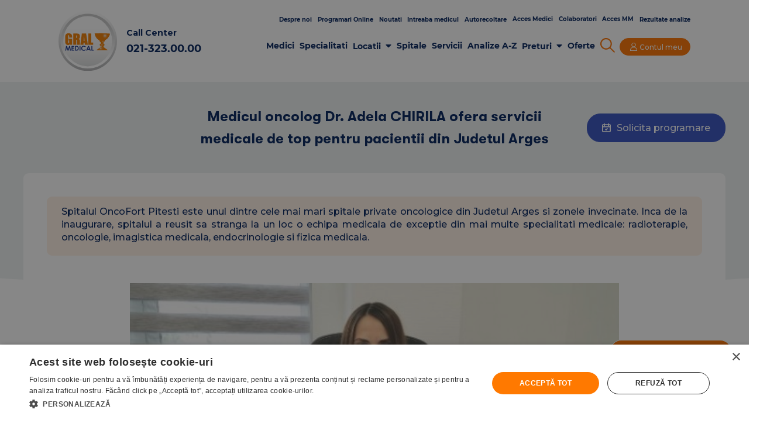

--- FILE ---
content_type: text/html; charset=UTF-8
request_url: https://www.gralmedical.ro/blog/medicul-oncolog-dr-adela-chirila-ofera-servicii-medicale-de-top-pentru-pacientii-din-judetul-arges
body_size: 12059
content:
<!doctype html>
<html lang="ro">
  <head>
      <title>  Gral Medical - Medicul oncolog Dr Adela CHIRILA ofera servicii medicale de top pentru pacientii din Judetul Arges  </title>
<meta name="facebook-domain-verification" content="ajuzbt41cw4t0fyd7q1atg53epql53"/>
<meta name="google-site-verification" content="9JD-hRpyeuV306gv0xI5Ifd41V_GIekAqRGWH4j7HP8"/>
  <meta name="description" content="Gral Medical - Medicul oncolog Dr Adela CHIRILA ofera servicii medicale de top pentru pacientii din Judetul Arges">
  <meta name="keywords" content="Medicul oncolog Dr Adela CHIRILA ofera servicii medicale de top pentru pacientii din Judetul Arges">
  <meta property="og:url" content="https://www.gralmedical.ro/blog/medicul-oncolog-dr-adela-chirila-ofera-servicii-medicale-de-top-pentru-pacientii-din-judetul-arges"/>
  <meta property="og:type" content="article"/>
  <meta property="og:title" content="Medicul oncolog Dr. Adela CHIRILA ofera servicii medicale de top pentru pacientii din Judetul Arges"/>
  <meta property="og:description" content="Spitalul OncoFort Pitesti este unul dintre cele mai mari spitale private oncologice din Judetul Arges si zonele invecinate. Inca de la inaugurare, spitalul a reusit sa stranga la un loc o echipa medicala de exceptie din mai multe specialitati medicale: radioterapie, oncologie, imagistica medicala, endocrinologie si fizica medicala."/>
  <meta property="og:image" content="https://www.gralmedical.ro/storage/articles/6193bf50aea53c0ed389d11c3086ed897c44da102ab580944d9b506493c7cc45.jpg">
  <meta property="fb:app_id" content="966242223397117"/>

<!-- Google Tag Manager -->
<script>(function (w, d, s, l, i) {
    w[l] = w[l] || [];
    w[l].push({
      'gtm.start':
        new Date().getTime(), event: 'gtm.js'
    });
    var f = d.getElementsByTagName(s)[0],
      j = d.createElement(s), dl = l != 'dataLayer' ? '&l=' + l : '';
    j.async = true;
    j.src =
      'https://www.googletagmanager.com/gtm.js?id=' + i + dl;
    f.parentNode.insertBefore(j, f);
  })(window, document, 'script', 'dataLayer', 'GTM-5NFZC64');</script>
<!-- End Google Tag Manager -->



<!-- Global site tag (gtag.js) - Google Ads: 10850469988  -->

<!-- Google tag (gtag.js) -->
<script async src="https://www.googletagmanager.com/gtag/js?id=G-6JT8E2WS3S"></script>



<script>
  window.dataLayer = window.dataLayer || [];

  function gtag() {
    dataLayer.push(arguments);
  }

  gtag('js', new Date());

  gtag('config', 'G-6JT8E2WS3S');
  // gtag('config', 'AW-10850469988');

  // gtag('config', 'UA-102051984-1');

  function gtag_report_conversion_begin_checkout(total, products)
  {
    dataLayer.push({
      ecommerce:null
    });

    dataLayer.push({
      event: "begin_checkout",
      ecommerce: {
        currency: "RON",
        value: total,
        items: products
      }
    });
  }

  function gtag_report_conversion_purchase(uuid,total, products)
  {
    dataLayer.push({
      ecommerce:null
    });


    dataLayer.push({
      event: "purchase",
      ecommerce: {
        transaction_id: uuid,
        currency: "RON",
        value: total,
        items: products
      }
    });
  }

  function gtag_report_conversion_2(uuid, total, products) {


    // gtag('event', 'conversion', {
    //   'send_to': 'AW-10850469988/yG_ECMGHl80DEOSQ9LUo',
    //   'value': total,
    //   'currency': 'RON',
    //   'transaction_id': uuid,
    //   'items': products,
    // });
    // gtag('event', 'conversion', {
    //   'send_to': 'AW-10850469988/v2IPCMTs0ZoYEOSQ9LUo',
    //   'value': total,
    //   'currency': 'RON',
    //   'transaction_id': uuid,
    //   'items': products,
    // });

    return false;
  }

  function gtag_report_conversion(url, form_name) {

    window.dataLayer = window.dataLayer || [];
    window.dataLayer.push({
      'event': 'form_submitted',
      'nume-formular': form_name,
    });

    gtag('event', 'generate_lead', {
      'event': 'form_submitted',
      'nume-formular': form_name,
      'event_callback': callback
    });

    var callback = function (e) {
      if (typeof (url) != 'undefined') {
        // window.location.href = url;
      }
      // e.preventDefault()
      // if (typeof(url) != 'undefined') {
      //   window.location = url;
      // }
    };

    // gtag('event', 'conversion', {
    //   'send_to': 'AW-10850469988/is15CO7Vv50DEOSQ9LUo',
    //   'event_callback': callback
    // });

    return false;
  }
</script>

<!-- Meta Pixel Code -->
<script>
  !function (f, b, e, v, n, t, s) {
    if (f.fbq) return;
    n = f.fbq = function () {
      n.callMethod ?
        n.callMethod.apply(n, arguments) : n.queue.push(arguments)
    };
    if (!f._fbq) f._fbq = n;
    n.push = n;
    n.loaded = !0;
    n.version = '2.0';
    n.queue = [];
    t = b.createElement(e);
    t.async = !0;
    t.src = v;
    s = b.getElementsByTagName(e)[0];
    s.parentNode.insertBefore(t, s)
  }(window, document, 'script',
    'https://connect.facebook.net/en_US/fbevents.js');
  fbq('init', '1016574822377727');
  fbq('track', 'PageView');
</script>
<noscript><img height="1" width="1" style="display:none"
               src="https://www.facebook.com/tr?id=1016574822377727&ev=PageView&noscript=1"
  /></noscript>
<!-- End Meta Pixel Code -->
    <meta charset="utf-8">
<meta name="csrf-token" content="BvMzP36JoYTTUOLZnvFFsEmRPosmFnR2Y8jmn3tR">

<meta name="viewport" content="width=device-width, initial-scale=1, shrink-to-fit=no, maximum-scale=1">

<link rel="preload" href="https://cdnjs.cloudflare.com/ajax/libs/slick-carousel/1.8.1/slick-theme.min.css" as="style" onload="this.onload=null;this.rel='stylesheet'" integrity="sha512-17EgCFERpgZKcm0j0fEq1YCJuyAWdz9KUtv1EjVuaOz8pDnh/0nZxmU6BBXwaaxqoi9PQXnRWqlcDB027hgv9A==" crossorigin="anonymous">
<noscript><link rel="stylesheet" href="https://cdnjs.cloudflare.com/ajax/libs/slick-carousel/1.8.1/slick-theme.min.css" integrity="sha512-17EgCFERpgZKcm0j0fEq1YCJuyAWdz9KUtv1EjVuaOz8pDnh/0nZxmU6BBXwaaxqoi9PQXnRWqlcDB027hgv9A==" crossorigin="anonymous"></noscript>



<link rel="icon"  href="/img/favicon/favicon-gral.png">
<!-- Bootstrap CSS -->


<link rel="stylesheet" href="https://cdn.jsdelivr.net/npm/bootstrap@4.5.3/dist/css/bootstrap.min.css" integrity="sha384-TX8t27EcRE3e/ihU7zmQxVncDAy5uIKz4rEkgIXeMed4M0jlfIDPvg6uqKI2xXr2" crossorigin="anonymous">




<link rel="preload" href="https://code.jquery.com/ui/1.12.1/themes/base/jquery-ui.css" as="style" onload="this.onload=null;this.rel='stylesheet'">
<noscript><link rel="stylesheet" href="https://code.jquery.com/ui/1.12.1/themes/base/jquery-ui.css"></noscript>

<link href="https://cdn.jsdelivr.net/npm/select2@4.1.0-rc.0/dist/css/select2.min.css" rel="stylesheet" />
<!-- CSS -->
<link rel="stylesheet" href="/dist/css/style.css?1713555263">




<!-- Cannonical -->
<link rel="canonical" href="https://www.gralmedical.ro/blog/medicul-oncolog-dr-adela-chirila-ofera-servicii-medicale-de-top-pentru-pacientii-din-judetul-arges">

<!-- BEGIN PRIVY WIDGET CODE -->

<script type='text/javascript'> var _d_site = _d_site || '73AF5C0EF75716E12208D320'; </script>

<script src='https://widget.privy.com/assets/widget.js'></script>

<!-- END PRIVY WIDGET CODE -->


      <link rel="stylesheet" href="/dist/plugins/quill/quill.snow.css"/>
  </head>
  <body>
  <!-- Google Tag Manager (noscript) -->
  <noscript><iframe src="https://www.googletagmanager.com/ns.html?id=GTM-5NFZC64"
                    height="0" width="0" style="display:none;visibility:hidden"></iframe></noscript>
  <!-- End Google Tag Manager (noscript) -->
      <header>
        <div class="d-flex header-nav ">
  <div class="col-12 px-0">
    <div class="d-flex h-100 px-0 align-items-center">
      <div class="hamburger-btn d-sm-none ml-3 mr-2">
        <div class="svg-menu menu__icon-svg">
        </div>
      </div>
      <div class="header__logo">
        <a href="https://www.gralmedical.ro" class="shine-image"><img loading="lazy" class="header__logo--img" src="/img/gralledical_logo.svg" alt="logo gral medical"></a>
      </div>
      <div class="header__call-center mx-1 mx-lg-3 d-none d-sm-flex">
        <p class="primary-text-color mb-0 montserrat fw-bold">Call Center</p>
        <a  class="tel-grall" href="tel:0213230000"><p class="primary-text-color cell mb-0 montserrat-bold">021-323.00.00</p></a>


      </div>
      <div class="header__menu ">
        <div class="header__menu--top-section d-none d-sm-flex">
          <p class="ml-auto"><a href="/despre-noi" class="primary-text-color montserrat-bold">Despre noi</a></p>
          <p ><a href="/Programari-online" target="_blank" class="primary-text-color montserrat-bold">Programari Online</a></p>
          <p ><a href="https://www.gralmedical.ro/blog" target="_blank" class="primary-text-color montserrat-bold">Noutati</a></p>
          <p><a href="/intreaba-medicul" class="primary-text-color montserrat-bold">Intreaba medicul</a></p>
          <p ><a href="/autorecoltare" class="primary-text-color montserrat-bold mb-0">Autorecoltare</a></p>

          <p class="d-sm-none d-lg-flex"><a href="https://rezultate.gralmedical.ro/Account/LogOn" target="_blank" class="primary-text-color montserrat-bold">Acces Medici</a></p>
          <p class="d-sm-none d-lg-flex"><a href="https://programari.gralmedical.ro/" target="_blank" class="primary-text-color montserrat-bold">Colaboratori</a></p>
          <p class="d-sm-none d-lg-flex"><a href="https://medicinamuncii.gralmedical.ro/" target="_blank" class="primary-text-color montserrat-bold">Acces MM</a></p>
          <p ><a href="https://www.gralmedical.ro/pacienti/istoric-pacienti" target="_blank" class="primary-text-color montserrat-bold mb-0">Rezultate analize</a></p>
        </div>




        <div class="d-flex navbar-section">
          <ul class="navbar-ul d-lg-flex mb-0">
            <div class="header-flex-mobile d-sm-none">
              <a href="/Programari-online" class="montserrat btn-programare">Solicita programare</a>
              <a href="https://www.gralmedical.ro/pacienti/istoric-pacienti" class="montserrat btn-istoric-pacienti">Rezultate analize</a>
            </div>
            <li class="ml-lg-auto mb-0 nav-bar-li-mr " ><a href="https://www.gralmedical.ro/medici"  class="primary-text-color">Medici</a></li>
            <li class="nav-bar-li-mr "><a href="https://www.gralmedical.ro/specialitati" class="primary-text-color">Specialitati</a></li>

            <li class="nav-bar-li-mr ">
              <div class="dropdown">
                <div class="d-inline-flex w-100 a-line--mobile">
                <a href="https://www.gralmedical.ro/locatii" class="primary-text-color mr-2 dropdown--locatii">Locatii</a>
                <i class="fas fa-caret-down mt-1"></i>
                  <img loading="lazy" src="/img/arrow-down.svg" width="15px" height="15px" class="arrow-down menu-mobile--locatii" alt="arrow down">
                </div>
                <div class="dropdown-content dropdown-content--locatii pb-lg-3 px-lg-4">
                  <div class="d-flex align-items-center li-second-dropdown">
                    <img src="/img/svg-meniu/right-arrow--orange.svg" width="5" height="7" alt="arow" class="d-sm-none">
                    <a href="/locatii#laborator"  class="primary-text-color param_filt">Laboratoare</a>
                  </div>
                  <div class="d-flex align-items-center li-second-dropdown">
                    <img src="/img/svg-meniu/right-arrow--orange.svg" width="5" height="7" alt="arow" class="d-sm-none">
                    <a href="/locatii#clinica"  class="primary-text-color param_filt">Clinici</a>
                  </div>
                  <div class="d-flex align-items-center li-second-dropdown">
                    <img src="/img/svg-meniu/right-arrow--orange.svg" width="5" height="7" alt="arow" class="d-sm-none">
                    <a  href="/locatii#crr"  class="primary-text-color param_filt">Centre de Recoltare</a>
                  </div>
                  <div class="d-flex align-items-center li-second-dropdown">
                    <img src="/img/svg-meniu/right-arrow--orange.svg" width="5" height="7" alt="arow" class="d-sm-none">
                    <a  href="/locatii#spital"  class="primary-text-color param_filt">Spitale</a>
                  </div>
                  <div class="d-flex align-items-center li-second-dropdown">
                    <img src="/img/svg-meniu/right-arrow--orange.svg" width="5" height="7" alt="arow" class="d-sm-none">
                    <a  href="/centrul-de-chirurgie"  class="primary-text-color param_filt">Centrul de Chirurgie GRAL</a>
                  </div>
                </div>
              </div>
            </li>
            <li class="nav-bar-li-mr "><a href="https://www.gralmedical.ro/spitale" class="primary-text-color">Spitale</a></li>
            <li class="nav-bar-li-mr "><a href="https://www.gralmedical.ro/servicii" class="primary-text-color">Servicii</a></li>
            <li class="nav-bar-li-mr "><a href="/preturi#analize-laborator" class="primary-text-color">Analize A-Z</a></li>
            <li class="nav-bar-li-mr ">
              <div class="dropdown">
                <div class="d-inline-flex a-line--mobile">
                  <a href="https://www.gralmedical.ro/preturi" class="primary-text-color mr-2 dropdown--preturi">Preturi</a>
                  <i class="fas fa-caret-down mt-1"></i>
                  <img loading="lazy" src="/img/arrow-down.svg" width="15px" height="15px" class="arrow-down menu-mobile--preturi" alt="arrow down">
                </div>
                <div class="dropdown-content dropdown-content--preturi pb-3 pl-4">
                  <div class="d-flex align-items-center li-second-dropdown">
                    <img src="/img/svg-meniu/right-arrow--orange.svg" width="5" height="7" alt="arow" class="d-sm-none">
                    <a href="https://www.gralmedical.ro/preturi#analize-laborator"  class="primary-text-color param_filt">Analize Laborator</a>
                  </div>
                  <div class="d-flex align-items-center li-second-dropdown">
                    <img src="/img/svg-meniu/right-arrow--orange.svg" width="5" height="7" alt="arow" class="d-sm-none">
                    <a href="https://www.gralmedical.ro/preturi#imagistica"  class="primary-text-color param_filt">Imagistica</a>
                  </div>
                  <div class="d-flex align-items-center li-second-dropdown">
                    <img src="/img/svg-meniu/right-arrow--orange.svg" width="5" height="7" alt="arow" class="d-sm-none">
                    <a  href="https://www.gralmedical.ro/preturi#consultatii-si-investigatii"  class="primary-text-color param_filt">Consultatii si Investigatii</a>
                  </div>
                </div>
              </div>
            </li>
            <li class="nav-bar-li-mr d-lg-none "><a href="/abonamente-medicale" class="primary-text-color montserrat-bold">Abonamente</a></li>
            <li class="nav-bar-li-mr "><a href="https://www.gralmedical.ro/oferte" class="primary-text-color">Oferte</a></li>

            <div class="container-mobile--gral">
              <p class="d-lg-none mb-0">Acces</p>
              <div class="px-2 box-acces d-lg-none mt-2">
                <div class="d-flex d-lg-none">
                  <a href="https://rezultate.gralmedical.ro/Account/LogOn" class="montserrat link-mobile">Medici</a>
                </div>
                <div class="d-flex d-lg-none">
                  <a href="https://programari.gralmedical.ro/" target="_blank" class="montserrat link-mobile">Colaboratori</a>
                </div>
                <div class="d-flex d-lg-none">
                  <a href="https://medicinamuncii.gralmedical.ro/" target="_blank" class="montserrat link-mobile">MM</a>
                </div>
              </div>
            </div>
            <li class="nav-bar-li-mr d-lg-none">
              <a href="/despre-noi" class="montserrat primary-text-color">Despre noi</a>
            </li>
            <li class="nav-bar-li-mr d-lg-none">
              <a href="/Programari-online" class="montserrat primary-text-color">Programari online</a>
            </li>
            <li class="nav-bar-li-mr d-lg-none">
              <a href="/intreaba-medicul" class="montserrat primary-text-color">Intreaba medicul</a>
            </li>
            <li class="nav-bar-li-mr d-lg-none">
              <div class="d-flex">
                <a href="https://www.gralmedical.ro/blog" class="montserrat primary-text-color ">Noutati</a>
              </div>
            </li>
            <li class="nav-bar-li-mr d-lg-none">
              <div class="d-flex">
                <a href="/autorecoltare" class="montserrat primary-text-color">Autorecoltare</a>
              </div>
            </li>
          </ul>
          <div class="mr-3 d-flex justify-content-center d-lg-none">
            <a href="tel:0213230000">
              <img loading="lazy" class="icons_header__search" width="25" height="25" src="/img/svg-meniu/ccell-phone-header.svg">
            </a>
          </div>
          <div class="box-fa-search d-none d-lg-flex justify-content-center ">
            <img loading="lazy" class="icons_header__search" width="25" height="25" src="/img/svg-meniu/icons_header__search.svg" data-toggle="modal" data-target="#search-header">
          </div>
          <div class="box-fa-search d-flex d-lg-none justify-content-center">
            <img loading="lazy" class="icons_header__search" width="25" height="25" src="/img/svg-meniu/icons_header__search-blue.svg" data-toggle="modal" data-target="#search-header">
          </div>


          <div class="pl-2 py-0 mr-3 mr-lg-0 d-flex box-account-menu">
            <a href="https://www.gralmedical.ro/pacienti/istoric-pacienti" class="btn-gral div-mi btn-gral-secondary-bgcolor">
              <div class=" montserrat span-svg__user py-sm-2 d-flex justify-content-center">
                <img loading="lazy" src="/img/svg-meniu/icons_header__user.svg" height="14" width="14" class="d-sm-flex d-none" alt="icon">
                <img loading="lazy" src="/img/svg-meniu/icons_header__user-blue.svg" height="25" width="25" class="d-sm-none d-flex" alt="icon">
              </div>
              <p class="mb-0 py-0 d-none d-sm-flex" >Contul meu</p>
            </a>
            <div class="hamburger-btn d-none d-sm-flex d-lg-none ml-2">
              <div class="svg-menu menu__icon-svg">
              </div>
            </div>
            <label class="menu-icon" for="menu-btn"><span class="navicon"></span> </label>
          </div>
        </div>
      </div>
    </div>
  </div>


  <div class="d-flex no-border">
    <form action="https://www.gralmedical.ro/cautare-gral-medical" class="form-search">
      <div class="search-bar">
        <div class="box__search-desktop">
          <div class="circle-search">
            <input type="text"
                   class="search-bar__input"
                   placeholder="Ce te-ar interesa?"
                   name="cauta"
            >
            <div  class="btn-search"><button type="submit"  class="btn primary-text-color py-0" href="">Cauta</button></div>
          </div>
        </div>
      </div>
    </form>
  </div>

































































































































































































































































  </div>

  <div class="fb-customerchat"
       attribution="setup_tool"
       page_id="105949948180967"
       theme_color="#0A7CFF">
  </div>
</div>
      </header>
      <main >
        <div >
            <div class="primary-text-color "
       id="articole"
  >
    <div class="content-published-articles">
      <div class="d-flex w-100 box-primary-title clip-path-gral flex-column px-xl-0">
        <h1 class=" h1 text-center title-name title-name-offers primary-text-color">
          Medicul oncolog Dr. Adela CHIRILA ofera servicii medicale de top pentru pacientii din Judetul Arges
        </h1>
                <div class="text-center text-lg-right div-pab d-flex align-items-center px-0">
          <a id="blog_btn" href="/Programari-online" class="btn-gral btn-gral-primary-bgcolor montserrat">
            <img loading="lazy" src="/img/solicitare_prog-white.svg" class="img-fluid img-fluid-sp" alt="Solicita Programare GRAL Medical"> Solicita programare
          </a>
        </div>
              </div>

      <div class="nw-GM nw-GM-content">
        <div class="block-articles ql-editor">
          <div class="teaser"><p style="text-align: justify;">Spitalul OncoFort Pitesti este unul dintre cele mai mari spitale private oncologice din Judetul Arges si zonele invecinate. Inca de la inaugurare, spitalul a reusit sa stranga la un loc o echipa medicala de exceptie din mai multe specialitati medicale: radioterapie, oncologie, imagistica medicala, endocrinologie si fizica medicala.</p></div>
          <div class="text-center mb-3 mb-md-4 mb-xl-5">
                                        <img class="block-articles--image" src="https://www.gralmedical.ro/storage/articles/6193bf50aea53c0ed389d11c3086ed897c44da102ab580944d9b506493c7cc45.jpg" alt="Chirila Adela medic oncolog oncofort pitesti">
                          
          </div>
            <div class="revert-contatct revert-contatct__articles">
          <div class="col-lg-4 px-2 float-right mobile-contact">
            <div class="row w-100  mx-0 ">
  <div class="col-12 px-0">
    <div class="hospitalization__contact-form" id="contact_form_every">


      <div>
    <input type="hidden" class="form-control input-name" name="recaptcha_token" id="recaptcha_token">
    <input type="hidden" class="form-control input-name" name="current_url" id="current_url" value="https://www.gralmedical.ro/blog/medicul-oncolog-dr-adela-chirila-ofera-servicii-medicale-de-top-pentru-pacientii-din-judetul-arges">
    <div class="form-group">
      <h3 class="h3 primary-text-color">Doresc sa aflu mai multe detalii</h3>
      <label for="exampleFormControlInput1" class="label-name">Nume</label>
      <input name="first_name" id="name_input" type="text" class="form-control input-name">
      <div class="invalid-feedback">Camp Obligatoriu</div>
    </div>

    <div class="form-group">
      <label for="exampleFormControlInput1" class="label-name">Prenume</label>
      <input name="last_name" id="last_name_input" type="text" class="form-control input-name">
      <div class="invalid-feedback">Camp Obligatoriu</div>
    </div>

    <div class="form-group">
      <label for="exampleFormControlInput1" class="label-name">Telefon</label>
      <input name="phone" id="phone_input" type="text" class="form-control input-name" >
    </div>

    <div class="form-group">
      <label for="exampleFormControlInput1">Email</label>
      <input name="contact_email" id="email_input" class="form-control input-email">
      <div class="invalid-feedback">Camp Obligatoriu</div>
    </div>

    <div class="form-group form-group-message">
      <label for="exampleFormControlTextarea1">Mesaj</label>
      <textarea name="message" id="message_input" class="form-control" rows="3"></textarea>
      <div class="invalid-feedback">Camp Obligatoriu</div>
    </div>

    <div class="invalid-feedback">Eroare procesare - ReCaptcha nu a fost validat</div>

    <div class="form-group form-group-message ">
      <div class="gral-terms">
                <div class="mb-1"> Apasand butonul “Trimite” confirmi ca esti de acord cu  <a href="/protectia-datelor"><strong>Politica
              de Confidentialitate GRAL Medical</strong></a> si <a href="/termeni-si-conditii"><strong>Termeni si conditii</strong></a></div>
       </div>
    </div>

    <div class="modal-footer">
      <button type="submit" id="contact_btn" class="btn-gral btn-gral-primary-bgcolor" >Trimite</button>
    </div>
      </div>

  <div class="text-muted recaptcha-info">

    This site is protected by reCAPTCHA and the Google
    <a href="https://policies.google.com/privacy">Privacy Policy</a> and
    <a href="https://policies.google.com/terms">Terms of Service</a> apply.

  </div>
</div>

  </div>
</div>

<div class="modal" role="dialog" id="warning_modal">
  <div class="modal-dialog modal-dialog-centered" role="document">
    <div class="modal-content">
      <div class="modal-body" id="warning_text">
      </div>
      <div class="modal-footer d-flex justify-content-center">
        <button type="button" class="btn-gral btn-gral-primary-bgcolor" data-dismiss="modal">Close</button>
      </div>
    </div>
  </div>
</div>

<script>
  function reCaptchaOnFocus() {
    var head = document.getElementsByTagName('head')[0]
    var script = document.createElement('script')
    script.type = 'text/javascript';
    script.src = 'https://www.google.com/recaptcha/api.js?render=6LebikscAAAAACr_DHEGC2avjRD-R-q3tx2vDK8J'
    head.appendChild(script);
    var interval = setInterval(function(){
      if(window.grecaptcha) {
        grecaptcha.ready(function () {
          grecaptcha.execute('6LebikscAAAAACr_DHEGC2avjRD-R-q3tx2vDK8J').then(function (token) {
            document.getElementById("recaptcha_token").value = token;
          });
        });
        clearInterval(interval);
      }
    }, 100);
    // remove focus to avoid js error:
    document.getElementById('name_input').removeEventListener('focus', reCaptchaOnFocus)
    document.getElementById('last_name_input').removeEventListener('focus', reCaptchaOnFocus)
    document.getElementById('email_input').removeEventListener('focus', reCaptchaOnFocus)
    document.getElementById('message_input').removeEventListener('focus', reCaptchaOnFocus)
    document.getElementById('message_input').removeEventListener('keyup', reCaptchaOnFocus)
  }
  // add initial event listener to the form inputs
  document.getElementById('contact_btn').addEventListener('focus', reCaptchaOnFocus, false);
  document.getElementById('name_input').addEventListener('focus', reCaptchaOnFocus, false);
  document.getElementById('last_name_input').addEventListener('focus', reCaptchaOnFocus, false);
  document.getElementById('email_input').addEventListener('focus', reCaptchaOnFocus, false);
  document.getElementById('message_input').addEventListener('focus', reCaptchaOnFocus, false);
  document.getElementById('message_input').addEventListener('keyup', reCaptchaOnFocus, false);


</script>
          </div>
          <div class="mb-3">
            <p class="ql-align-justify" style="text-align: justify;"><a href="https://gralmedical.ro/medici/chirila-adela-luiza" rel="noopener noreferrer" target="_blank"><strong>Dr. Adela CHIRILA</strong></a> - <strong>medic oncolog</strong> cu vasta experienta in tratamentul oncologic, a venit cu o viziune noua si cu solutii tintite pentru pacientii neoplazici din intreg judetul. <strong>Serviciile medicale oncologice (chimioterapia si medicamentele) sunt decontate 100% de CNAS</strong>. Pentru programari la medicul oncolog puteti suna la Call center: <strong>0348-410.201</strong> sau <strong>0739-884.566. Medicul oncolog ofera consultatii de specialitate la Spitalul OncoFort Pitesti in fiecare zi.</strong></p>

<p class="ql-align-justify" style="text-align: justify;">&nbsp;</p>

<h3 style="text-align: justify;">Ce tipuri de tratament se utilizeaza in oncologie?</h3>

<p>&nbsp;</p>

<p class="ql-align-justify" style="text-align: justify;"><strong>Cancerul</strong> este un termen generic care reuneste o varietate extrem de larga de boli. <strong>Cancerele</strong> sunt caracterizate prin <strong>cresterea necontrolata</strong>, <strong>anarhica a unor celule modificate,</strong> care invadeaza si distrug atat tesuturile din jur cat si organele si tesuturile aflate la distanta de tumora primara.</p>

<p class="ql-align-justify" style="text-align: justify;">&nbsp;</p>

<p class="ql-align-justify" style="text-align: justify;"><strong>In functie de tipul cancerului si extensia bolii, se pot utiliza:</strong></p>

<ul>
	<li class="ql-align-justify" style="text-align: justify;"><strong>Tratamente loco-regionale:</strong> chirurgia, radioterapia, chimioterapia locala, imunoterapia locala</li>
	<li class="ql-align-justify" style="text-align: justify;"><strong>Tratamente sistemice: </strong>chimioterapia, hormonoterapia, agenti biologici, terapia genica (metoda terapeutica ce utilizeaza genele si informatia pe care ele o poarta pentru a trata o boala genetica sau pentru a modifica un comportament celular)</li>
</ul>

<p class="ql-align-justify" style="text-align: justify;">&nbsp;</p>

<p class="ql-align-justify" style="text-align: justify;">In general, tratamentul unui cancer este multimodal, adica este necesara o asociere de tratamente loco-regionale si/sau sistemice. <strong>Tratamentul oncologic</strong> <strong>este personalizat</strong> in functie de stadializarea bolii si planul de tratament <strong>stabilit in comisia de tumor-board.</strong></p>

<p class="ql-align-justify" style="text-align: justify;">&nbsp;</p>

<h3 style="text-align: justify;">Ce este chimioterapia?</h3>

<p>&nbsp;</p>

<p class="ql-align-justify" style="text-align: justify;"><a href="https://www.oncofort.ro/articole/ce-este-chimioterapiaij" rel="noopener noreferrer" target="_blank"><strong>Chimioterapia</strong></a><strong> </strong>este o tehnica terapeutica folosita in <strong>tratarea cancerului</strong>, care consta in administrarea substantelor chimice, numite <strong>citostatice.</strong> Medicamentele folosite pot opri sau incetini cresterea celulelor canceroase, dar pot sa afecteze si celule sanatoase. Este singurul tratament sistemic, spre deosebire de chirurgie si radioterapie, care sunt tratamente locale.</p>

<p class="ql-align-justify" style="text-align: justify;">&nbsp;</p>

<p class="ql-align-justify" style="text-align: justify;"><strong>Scopul chimioterapiei </strong>este de a <strong>elimina celulele canceroase</strong> si de a reduce efectele negative asupra celulelor sanatoase ale pacientului.</p>

<p class="ql-align-justify" style="text-align: justify;">&nbsp;</p>

<p class="ql-align-justify" style="text-align: justify;">Tratamentul cu citostatice se administreaza de obicei ciclic pentru a se oferi posibilitatea celulelor sanatoase sa se regenereze.</p>

<p class="ql-align-justify" style="text-align: justify;">&nbsp;</p>

<h3 style="text-align: justify;">Cum se decide schema terapeutica in oncologie?</h3>

<p>&nbsp;</p>

<p class="ql-align-justify" style="text-align: justify;"><strong>Medicul oncolog,</strong> impreuna cu o echipa de specialisti <strong>chirurgi, imagisti, fizicieni, anatomo-patologi </strong>decid tratamentul optim necesar in functie de:</p>

<ul>
	<li style="text-align: justify;">Stadiul (extensia bolii) si tipul cancerului</li>
	<li style="text-align: justify;">Starea generala de sanatate a pacientului si eventualele boli asociate</li>
	<li style="text-align: justify;">Tratamentele oncologice anterioare</li>
	<li style="text-align: justify;">Preferintele pacientului</li>
</ul>

<h2 style="text-align: justify;">&nbsp;</h2>

<h3 style="text-align: justify;">Care este rolul tratamentului oncologic?</h3>

<p>&nbsp;</p>

<p class="ql-align-justify" style="text-align: justify;">In functie de parametrii enumerati mai sus, <strong>tratamentul oncologic</strong> are doua scopuri majore:</p>

<ul>
	<li class="ql-align-justify" style="text-align: justify;"><strong>Curativ: </strong>tratamentul aplicat are ca scop vindecarea pacientului. In general se va opta pentru un tratament multimodal, agresiv, in ciuda efectelor secundare pe termen scurt si lung</li>
	<li class="ql-align-justify" style="text-align: justify;"><strong>Paliativ:</strong> tratamentul are ca scop principal imbunatatirea calitatii vietii, disparitia/diminuarea simptomelor si, secundar, prelungirea supravietuirii. In general se va opta pentru tratamente succesive, cu cea mai mica toxicitate.</li>
</ul>

<h2 style="text-align: justify;">&nbsp;</h2>

<h3 style="text-align: justify;">Durata si efectele secundare ale tratamentulului oncologic</h3>

<p>&nbsp;</p>

<p class="ql-align-justify" style="text-align: justify;"><strong>Durata tratamentului depinde de:</strong></p>

<ul>
	<li style="text-align: justify;">Tipul de cancer</li>
	<li style="text-align: justify;">Cat de avansat este cancerul</li>
	<li style="text-align: justify;">Scopul tratamentului: curativ sau paliativ</li>
	<li style="text-align: justify;">Tipul de chimioterapie/tratament biologic</li>
	<li style="text-align: justify;">Modul in care organismul raspunde la tratament</li>
</ul>

<p class="ql-align-justify" style="text-align: justify;">&nbsp;</p>

<p class="ql-align-justify" style="text-align: justify;"><strong>Efectele secundare</strong> sunt extrem de variate. Acestea depind de foarte multe variabile precum:</p>

<ul>
	<li style="text-align: justify;">tipul tratamentului:<strong> loco-regional </strong>sau <strong>sistemic</strong></li>
	<li style="text-align: justify;">ce fel de tratament se utilizeaza: <strong>chimioterapie</strong>, tratamente tintite la nivel molecular, hormonoterapie, <a href="https://www.oncofort.ro/articole/ce-este-radioterapiaij" rel="noopener noreferrer" target="_blank"><strong>radioterapie</strong></a> etc.</li>
</ul>

<p class="ql-align-justify" style="text-align: justify;">&nbsp;</p>

<p class="ql-align-justify" style="text-align: justify;"><a href="https://gralmedical.ro/medici/chirila-adela-luiza" rel="noopener noreferrer" target="_blank"><strong>Dr. Adela CHIRILA,</strong> </a><strong>Medic Specialist Oncologie Medicala</strong>, <strong>coordonatorul programului national de oncologie al sectiei de chimioterapie in cadrul </strong><a href="Spitalul-OncoFort-Pitesti" rel="noopener noreferrer" target="_blank"><strong>Spitalului OncoFort Pitesti </strong></a>ne spune ca <em>&ldquo;medicul oncolog are rolul de a informa pacientul asupra efectelor adverse posibile in functie de schema terapeutica propusa. In plus, oncologul va utiliza o gama larga de medicamente care au ca rol preventia sau reducerea efectelor secundare si va oferi sfaturi legate de stilul de viata sau alimentatie dupa tratament&rdquo;.</em></p>

<p class="ql-align-justify" style="text-align: justify;">&nbsp;</p>

<p class="ql-align-justify" style="text-align: justify;">Pentru programari la medicul oncolog puteti suna la Call center:<strong> 0348-410.201</strong> sau <strong>0739-884.569</strong> sau direct folosind formularul de programari de mai jos.</p>
            <div class="d-flex w-100 box-primary-title flex-column px-0">
              <div class="row my-3 mx-0 flex-column flex-md-row">
                <div class="col-12 col-md-10 col-xl-11 px-0 flex-column flex-md-row">
                  <div class="date  d-inline-flex"> 24-07-2019</div>


                  
                                                                                    <a class="secondary-color" href="https://www.gralmedical.ro/locatii/spitalul-oncofort-pitesti">Spitalul OncoFort Pitesti</a>
                                                            
                </div>
                <div class="col-12 col-md-10 col-xl-11 px-0 flex-column flex-md-row mt-3">
                  
                </div>

                <div class="col-12 col-md-2 col-xl-1 logo-media d-flex">
                  <a href="https://www.facebook.com/sharer.php?u=https://www.gralmedical.ro/blog/medicul-oncolog-dr-adela-chirila-ofera-servicii-medicale-de-top-pentru-pacientii-din-judetul-arges" target="_blank" class="mr-2"><img loading="lazy" src="/img/facebook.png" class="img-fluid " alt="facebook"></a>
                  <a href="https://www.linkedin.com/sharing/share-offsite/?url=https://www.gralmedical.ro/blog/medicul-oncolog-dr-adela-chirila-ofera-servicii-medicale-de-top-pentru-pacientii-din-judetul-arges" target="_blank" class="mr-2"><img loading="lazy" src="/img/linked-in.jpg" class="img-fluid " alt="linkedin"></a>
                </div>
              </div>
            </div>
          </div>
        </div>

      </div>
    </div>



      

          <div class="d-flex d-sm-none div-btn-media-chat ">
            <a href="/Programari-online" id="footer_appoint_btn2"  class="btn-gral btn-gral-support d-flex align-items-center">
              <i class="fas fa-comment-dots"></i>
              Programeaza-te
            </a>
          </div>
    


  </div>



        </div>
      </main>
      <footer>
        <div class="footer-max-width wrapper">
  <div class="footer">
    <div class="row mx-0 footer__content">
      <div class="shine-image">
        <img loading="lazy" class="footer__logo" width="44" height="44" src="https://www.gralmedical.ro/img/gralledical_logo.svg" alt=" logo Gral medical">
        <div class="d-flex flex-column">
          <p class="primary-text-color  text-center text-lg-left mb-0 mb-lg-1 fw-700">Call Center</p>
          <div class="d-flex flex-column phone-number">
            <div class="d-flex justify-content-between">
              <div class="d-flex align-items-center mr-2">
                <img src="/img/icon/cell-phone-blue.svg" class="mr-1" width="13" height="13" alt="telefon gral medical">
                <a href="tel:021-3230000"><div class="secondary-text-color text-center text-lg-left mb-0">021-3230000</div></a>
              </div>
              <div class="d-flex align-items-center">
                <img src="/img/icon/cell-phone-blue.svg" class="mr-1" width="13" height="13" alt="telefon gral medical">
                <a href="tel:*4725"><div class="secondary-text-color text-center text-lg-left mb-0">*4725</div></a>
              </div>
            </div>
          </div>
        </div>
      </div>
      <div class="contact-columns">
        <div class="column1--footer primary-text-color py-1 py-md-2">
          <div class="d-flex flex-column">
            <div class="d-flex flex-column multiCollapseFooterInfo "
                 data-toggle="collapse"
                 href="#multiCollapseFooterInfo"
                 role="button"
                 aria-expanded="false"
                 aria-controls="multiCollapseFooterInfo"
            >
              <div class="d-flex fw-700">
                Gral Medical
                <i class="fas fa-chevron-circle-down d-lg-none ml-auto"></i>
                <i class="fas fa-chevron-circle-up d-none ml-auto"></i>
              </div>
            </div>
            <ul class="mt-md-3 collapse" id="multiCollapseFooterInfo">
              <li><a href="/video">Video</a></li>
              <li><a href="https://www.gralmedical.ro/contact">Contact</a></li>
              <li><a href="https://www.gralmedical.ro/medici">Medici</a></li>
              <li><a href="https://www.gralmedical.ro/specialitati">Specialitati</a></li>
              <li><a href="https://www.gralmedical.ro/locatii">Locatii</a></li>
              <li><a href=" https://www.gralmedical.ro/servicii">Servicii</a></li>
              <li><a href="https://www.gralmedical.ro/preturi">Preturi</a></li>
              <li><a href="/despre-noi">Despre noi</a></li>
              <li><a target="_blank" href="https://webmail.gralmedical.ro/">Webmail</a></li>
            </ul>
          </div>
        </div>
        <div class="column2--footer primary-text-color py-1 py-md-2">
          <div class="d-flex flex-column">
            <div class="d-flex multiCollapseFooterAppointments"
                 data-toggle="collapse"
                 href="#multiCollapseFooterAppointments"
                 role="button"
                 aria-expanded="false"
                 aria-controls="multiCollapseFooterAppointments"
            >
              <div class="d-flex w-100 fw-700">
                Utile
                <i class="fas fa-chevron-circle-down d-lg-none ml-auto"></i>
                <i class="fas fa-chevron-circle-up d-none ml-auto"></i>
              </div>
            </div>
            <ul class="mt-md-3 collapse" id="multiCollapseFooterAppointments">
              <li><a href="/Programari-online">Programari Online</a></li>
              <li><a href="https://www.gralmedical.ro/pacienti/istoric-pacienti">Rezultate analize</a></li>
              <li><a href="https://rezultate.gralmedical.ro/Account/LogOn">Acces medici</a></li>
              <li><a href="https://anmcs.gov.ro/web/" target="_blank">ANMCS</a></li>
              <li><a href="https://anpc.ro/" target="_blank">ANPC</a></li>
              <li><a href="https://anpc.ro/ce-este-sal/" target="_blank">ANPC-SAL</a></li>
              <li><a href="/blog">Noutati</a></li>
              <li><a href="/cariere">Cariere</a></li>
              
              
              <li><a href="https://www.gralmedical.ro/chestionar-de-satisfactie" target="_blank">Chestionar de satisfactie</a></li>
              
            </ul>
          </div>
        </div>
        <div class="column3--footer primary-text-color py-1 py-md-2">
          <div class="d-flex flex-column">
            <div class="d-flex multiCollapseFooterRetea"
                 data-toggle="collapse"
                 href="#multiCollapseFooterRetea"
                 role="button"
                 aria-expanded="false"
                 aria-controls="multiCollapseFooterRetea"
            >
              <div class="d-flex w-100 fw-700">
                Rețeaua
                <i class="fas fa-chevron-circle-down d-lg-none ml-auto"></i>
                <i class="fas fa-chevron-circle-up d-none ml-auto"></i>
              </div>
            </div>
            <ul class="mt-md-3 collapse" id="multiCollapseFooterRetea">
              <li><a href="">Clinica de Diagnostic Gral</a></li>
              <li><a href="">Clinica Gral Stefan cel Mare</a></li>
              <li><a href="">OncoFort Chimioterapie</a></li>
              <li><a href="" target="_blank">OncoFort Radioterapie</a></li>
              <li><a href="" target="_blank">Spitalul OncoFort Caloian</a></li>
              <li><a href="" target="_blank">Clinica Gral Radiologie</a></li>
              <li><a href="">CRR Gral Lujerului</a></li>
              <li><img src="/img/icon/blue-icon-location.svg" width="10" height="13" alt="locatii gral"> <a href="/locatii">vezi toate locatiile</a></li>
              <li><img src="/img/icon/blue-icon-location.svg" width="10" height="13" alt="locatii gral"> <a href="/harta-locatii">vezi toate locatiile pe harta</a></li>
            </ul>
          </div>
        </div>
        <div class="column4--footer primary-text-color newsletter border-radius py-1 py-md-2">
          <div class="d-fex flex-column">
            <div class="d-flex flex-column multiCollapseFooterNewsletter"
                 data-toggle="collapse"
                 href="#multiCollapseFooterNewsletter"
                 role="button"
                 aria-expanded="false"
                 aria-controls="multiCollapseFooterNewsletter"
            >
              <div class="logo-aplicatii ">
                <div class="fw-700">Aplicația mobilă Gral Medical</div>
                <div class="d-flex mt-md-3">
                  <div class="apps d-flex w-100">
                    <a href="https://play.google.com/store/apps/details?id=ro.dsit.gralmedical&hl=en&gl=US" target="_blank" class="google-play mr-2"><img loading="lazy"  width="115px" height="35"  src="/img/google-play.png" class="img-fluid" alt="Google Play"></a>
                    <a href="https://apps.apple.com/ro/app/gral-medical/id1162769930" target="_blank" class="app-store"><img loading="lazy" width="115px" height="35"  src="/img/app-store.png" class="img-fluid" alt="App Store"></a>
                  </div>
                </div>
              </div>

              <div class="d-flex w-100 fw-700 my-3">
                Aboneaza-te la newsletter
              </div>
              <div>
                <p style="line-height: 22px">Rămâi la curent cu cele mai recente noutăți și oferte de la Gral Medical</p>
              </div>

            </div>
            
            
            <ul class="mt-3" id="multiCollapseFooterNewsletter">




              <li class="d-flex w-100">
                <div class="w-100">
                  <input class="pl-" type="text" id="newsletter_email" name="email" placeholder="Adresa ta de email">
                  <div class="alert alert-danger" id="newsletter_email_dng">Camp Obligatoriu</div>
                </div>
                <button type="submit" id="newsletter_confirm" class="btn-gral btn-gral-primary-bgcolor btn-send-email">
                  Trimite
                </button>
              </li>
              <li class="d-flex data-protection">
                <p class="mb-0"><a href="/protectia-datelor">Protectia datelor</a></p>
              </li>
            </ul>
            
          </div>
        </div>
      </div>

      <div class="d-flex justify-content-between w-100 mt-1 mt-sm-2 mt-md-5 mb-2 box-mobilapp-anmcs flex-column flex-lg-row">
        <div class="mobile-applications mb-2 mb-sm-0 d-flex flex-column primary-text-color text-center">
          <div class="row mt-2 sm-mt-5 mx-0 d-flex justify-content-between banner-footer-media w-100 ">
            <div class="d-flex flex-column flex-lg-row ">
              <p class="primary-text-color">Copyright 2026 @ Gral Medical. Toate drepturile rezervate.</p>
              <p class="ml-3"><a href="/protectia-datelor" class="primary-text-color ">Protectia datelor</a></p>
              <p class="ml-3"><a href="/termeni-si-conditii" class="primary-text-color ">Termeni si conditii</a></p>
              
              <p class="ml-3"><a href="/politica-de-cookies" class="primary-text-color ">Politica de cookies</a></p>
            </div>
            <div class="d-flex logo-media primary-text-color px-0 py-2 justify-content-center justify-content-lg-start">
              <a href="https://www.youtube.com/user/GralMedical" target="_blank" class="mr-2"><img loading="lazy" width="30" height="30" src="/img/youtube.svg" class="img-fluid" alt="Youtube GRAL Medical"></a>
              <a href="https://www.facebook.com/GralMedical.servicii.medicale" target="_blank" class="mr-2"><img loading="lazy" width="30" height="30" src="/img/facebook.svg" class="img-fluid" alt="Facebook GRAL Medical"></a>
              <a href="https://www.linkedin.com/company/sc-gral-medical-srl/" target="_blank" class="mr-2"><img loading="lazy" width="30" height="30" src="/img/linked-in.svg" class="img-fluid" alt="Linked-in image"></a>
              <a href="https://www.tiktok.com/@gral.medical" target="_blank" class="mr-2"><img loading="lazy" width="30" height="30" src="/img/tiktok.svg" class="img-fluid" alt="tik-tok logo"></a>
              <a href="https://www.instagram.com/gral.medical/" target="_blank" ><img loading="lazy" width="30" height="30" src="/img/instagram.svg" class="instagram" alt="Instagram GRAL Medical"></a>
              <!--/Start async trafic.ro/ -->
              
              
              
              
              
              
              
              
              
              
              
              <noscript><p><a href="https://stat.trafic.ro/stat/gralmedical"><img alt="www.gralmedical.ro" width="90" height="30" src="https://log.trafic.ro/cgi-bin/pl.dll?rid=gralmedical" /></a> <a href="https://www.trafic.ro">trafic.ro</a></p></noscript>
              <!--/End async trafic.ro/-->

            </div>
          </div>

        </div>
        <div class="anmcs d-flex justify-content-center justify-content-lg-start mt-2 mt-lg-0">
          <img src="/img/anmcs/icon-acreditare-2024.svg" width="120" height="87" alt="anmcs">
        </div>
      </div>

    </div>

    <div class="div-btn-media-chat  ">
      <a href="/Programari-online" id="footer_appoint_btn"  class="btn-gral btn-gral-support d-flex align-items-center">
        <span class="shine"></span>
        <i class="fas fa-comment-dots"></i>
        Programeaza-te
      </a>
    </div>








































































  </div>

</div>

<link rel="preload" href="https://pro.fontawesome.com/releases/v5.10.0/css/all.css" as="style" onload="this.onload=null;this.rel='stylesheet'">
<noscript><link rel="stylesheet" href="https://pro.fontawesome.com/releases/v5.10.0/css/all.css"></noscript>


<link rel="preload" href="https://cdnjs.cloudflare.com/ajax/libs/slick-carousel/1.8.1/slick.min.css" as="style" onload="this.onload=null;this.rel='stylesheet'">
<noscript><link rel="stylesheet" href="https://cdnjs.cloudflare.com/ajax/libs/slick-carousel/1.8.1/slick.min.css"></noscript>



<link rel="preconnect" href="https://fonts.gstatic.com" crossorigin="anonymous">
<link href="https://fonts.googleapis.com/css2?family=Montserrat:ital,wght@0,200;0,300;0,400;0,500;0,600;0,700;0,800;0,900;1,100;1,200;1,300;1,400;1,500;1,600;1,700;1,800;1,900&display=swap" rel="stylesheet">

  <!-- Newsman Remarketing -->
  <script type="text/javascript">
    var _nzm = _nzm || [];
    var _nzm_config = _nzm_config || [];
    (function() {
    if (!_nzm.track) {
    var a,m;
    a=function(f) {
    return function() {
    _nzm.push([f].concat(Array.prototype.slice.call(arguments, 0)));
  }
  };
    m=["identify","track","run"];
    for(var i=0;i<m.length;i++) {
    _nzm[m[i]]=a(m[i]);
  };
    var s=document.getElementsByTagName("script")[0];
    var d=document.createElement("script");
    d.async=true;
    d.id="nzm-tracker";
    d.setAttribute("data-site-id", "95160-12038-000000000000000000000000-6e0afdeef0bd38b098dad619f296f665");
    d.src="https://retargeting.newsmanapp.com/js/retargeting/track.js";
    s.parentNode.insertBefore(d, s);
  }
  })();
</script>
<!-- End Newsman Remarketing -->

      </footer>

      <div class="modal fade" id="gralModal" tabindex="-1" role="dialog"  aria-hidden="true">
</div>
      <script src="https://code.jquery.com/jquery-3.5.1.min.js" integrity="sha256-9/aliU8dGd2tb6OSsuzixeV4y/faTqgFtohetphbbj0=" crossorigin="anonymous"></script>
<script src="https://code.jquery.com/ui/1.12.1/jquery-ui.min.js" integrity="sha256-VazP97ZCwtekAsvgPBSUwPFKdrwD3unUfSGVYrahUqU=" crossorigin="anonymous"></script>

<script src="https://cdn.jsdelivr.net/npm/bootstrap@4.5.3/dist/js/bootstrap.bundle.min.js" integrity="sha384-ho+j7jyWK8fNQe+A12Hb8AhRq26LrZ/JpcUGGOn+Y7RsweNrtN/tE3MoK7ZeZDyx" crossorigin="anonymous"></script>

<script src="https://cdnjs.cloudflare.com/ajax/libs/slick-carousel/1.8.1/slick.min.js" integrity="sha512-XtmMtDEcNz2j7ekrtHvOVR4iwwaD6o/FUJe6+Zq+HgcCsk3kj4uSQQR8weQ2QVj1o0Pk6PwYLohm206ZzNfubg==" crossorigin="anonymous"></script>

<script src="https://cdn.jsdelivr.net/npm/gasparesganga-jquery-loading-overlay@2.1.7/dist/loadingoverlay.min.js"></script>

<script src="https://cdn.jsdelivr.net/npm/sweetalert2@10"></script>
<!-- Optional: include a polyfill for ES6 Promises for IE11 -->

<script src="https://cdn.jsdelivr.net/npm/select2@4.1.0-rc.0/dist/js/select2.min.js"></script>
<script src="/dist/plugins/cart-ls/cart-localstorage.min.js"></script>
<script src="/dist/js/scripts.js?1874772797"></script>

<script>
  $(document).ready(function(){
    let cookie_consent = $('.cookie-consent__agree');
    cookie_consent.on('click',function (){
      allConsentGranted()
    })
  })
</script>



























<!-- Global site tag (gtag.js) - Google Analytics -->









<!-- Global site tag (gtag.js) - Google Ads: 753140499 -->









<!-- Facebook Pixel Code -->















<!-- End Facebook Pixel Code -->




























        <script>
    // $('.content-published-articles').html(function(i,h){
    //   return h.replace(/&nbsp;/g,'');
    // });
$(document).ready(function(){
    let footer_app_btn = $('#footer_appoint_btn');
    let footer_app_btn2 = $('#footer_appoint_btn2');
    let blog_btn = $('#blog_btn');
    footer_app_btn.attr('href', blog_btn.attr('href'));
    footer_app_btn.html(blog_btn.html());
    footer_app_btn2.attr('href', blog_btn.attr('href'));
    footer_app_btn2.html(blog_btn.html());
})
  </script>
  </body>
</html>


--- FILE ---
content_type: text/css
request_url: https://www.gralmedical.ro/dist/css/style.css?1713555263
body_size: 91651
content:
@charset "UTF-8";

.second-background-color {
  background-color: #eef2f1;
}

.border-radius {
  border-radius: 9px;
}

.border-radius-round {
  border-radius: 50%;
}

.fw-bold {
  font-weight: bold !important;
}

.fw-300 {
  font-weight: 300 !important;
}

.fw-400 {
  font-weight: 400 !important;
}

.fw-500 {
  font-weight: 500 !important;
}

.fw-600 {
  font-weight: 600 !important;
}

.fw-700 {
  font-weight: 700 !important;
}

.fw-800 {
  font-weight: 800 !important;
}

.fw-900 {
  font-weight: 900 !important;
}

.primary-text-color {
  color: #00205b;
}

.secondary-text-color {
  color: #fd7300;
}

.display-none {
  display: none;
}

@font-face {
  font-family: "Montserrat";
  src: url("/fonts/Montserrat-Regular.eot") format("embedded-opentype");
  src: url("/fonts/Montserrat-Regular.ttf") format("truetype");
  src: url("/fonts/Montserrat-Regular.woff") format("woff");
  src: url("/fonts/Montserrat-Regular.woff2") format("woff2");
  font-display: swap;
}

@font-face {
  font-family: "GTWalsheim-pro-bold";
  src: url("/fonts/GTWalsheimPro-Bold.eot") format("embedded-opentype");
  src: url("/fonts/GTWalsheimPro-Bold.ttf") format("truetype");
  src: url("/fonts/GTWalsheimPro-Bold.woff") format("woff");
  src: url("/fonts/GTWalsheimPro-Bold.woff2") format("woff2");
  font-display: swap;
}

@font-face {
  font-family: "GTWalsheim-pro";
  src: url("/fonts/GTWalsheimPro-Regular.eot") format("embedded-opentype");
  src: url("/fonts/GTWalsheimPro-Regular.ttf") format("truetype");
  src: url("/fonts/GTWalsheimPro-Regular.woff") format("woff");
  src: url("/fonts/GTWalsheimPro-Regular.woff2") format("woff2");
  font-display: swap;
}

@font-face {
  font-family: "Montserrat-bold";
  src: url("/fonts/Montserrat-Bold.eot") format("embedded-opentype");
  src: url("/fonts/Montserrat-Bold.ttf") format("truetype");
  src: url("/fonts/Montserrat-Bold.woff") format("woff");
  src: url("/fonts/Montserrat-Bold.woff2") format("woff2");
  font-display: swap;
}

@font-face {
  font-family: "Montserrat-extra-bold";
  src: url("/fonts/Montserrat-ExtraBold.eot") format("embedded-opentype");
  src: url("/fonts/Montserrat-ExtraBold.ttf") format("truetype");
  src: url("/fonts/Montserrat-ExtraBold.woff") format("woff");
  src: url("/fonts/Montserrat-ExtraBold.woff2") format("woff2");
  font-display: swap;
}

.app-gral__container-app h2 {
  font-size: 40px;
}

.btn-gral-primary-bgcolor {
  background-color: #3550bf;
  border: 1px solid #3550bf;
}

.btn-gral-secondary-bgcolor {
  background-color: #fd7300;
  border: 1px solid #fd7300;
}

.btn-gral-primary-bgcolor:hover {
  background: #00205b;
  text-decoration: none;
}

.btn-gral-primary-bgcolor:hover a {
  text-decoration: none;
  color: #ffffff;
}

.btn-gral:focus {
  border: none;
  outline: none;
}

.btn-gral-inherit-bgcolor {
  background: inherit;
}

.btn-gral-inherit-bgcolor:hover {
  background: #00205b;
}

.btn-gral-inherit-bgcolor:hover a {
  color: #ffffff !important;
}

.btn-gral {
  padding: 0.2rem 0.8rem;
  border-radius: 2rem;
  display: -webkit-inline-box;
  display: -ms-inline-flexbox;
  display: inline-flex;
  -webkit-box-pack: center;
      -ms-flex-pack: center;
          justify-content: center;
  -webkit-box-align: center;
      -ms-flex-align: center;
          align-items: center;
  cursor: pointer;
}

.btn-gral a:hover {
  text-decoration: none;
}

.btn-gral:hover {
  text-decoration: none;
}

.section-common-content .main-box--inactiv {
  background-color: #ffffff;
  border-radius: 9px;
  position: relative;
  max-width: 1200px;
  margin: 50px auto 0 auto;
}

.section-common-content .main-box--inactiv .box-text--inactiv {
  position: absolute;
  border: 2px dashed #fd7300;
  display: -webkit-box;
  display: -ms-flexbox;
  display: flex;
  max-width: 300px;
  top: -30px;
  margin-left: auto;
  margin-right: auto;
  padding: 15px;
  border-top-left-radius: 30px;
  border-bottom-right-radius: 30px;
  -webkit-box-pack: center;
      -ms-flex-pack: center;
          justify-content: center;
  -webkit-box-align: center;
      -ms-flex-align: center;
          align-items: center;
  left: 0;
  right: 0;
  background-color: #ffffff;
}

.section-common-content .main-box--inactiv .box-text--inactiv img {
  margin-right: 3px;
}

.section-common-content .main-box--inactiv .box-text--inactiv h5 {
  font-weight: bold;
  font-size: 16px;
  color: #00205b;
  margin-bottom: 0;
}

.section-common-content .main-box--inactiv .profil-medic--inactiv {
  display: -webkit-box;
  display: -ms-flexbox;
  display: flex;
  margin-bottom: 40px;
}

.section-common-content .main-box--inactiv .profil-medic--inactiv .i-medic h3 {
  font-size: 28px;
  font-weight: bold;
  color: #fd7300;
}

.section-common-content .main-box--inactiv .profil-medic--inactiv .i-medic p {
  max-width: 320px;
  font-size: 14px;
  line-height: 23px;
}

.section-common-content .main-box--inactiv .profil-medic--inactiv .centre-medic {
  display: -webkit-box;
  display: -ms-flexbox;
  display: flex;
  -webkit-box-orient: vertical;
  -webkit-box-direction: normal;
      -ms-flex-direction: column;
          flex-direction: column;
}

.section-common-content .main-box--inactiv .profil-medic--inactiv .centre-medic h5 {
  line-height: 23px;
}

.section-common-content .main-box--inactiv .profil-medic--inactiv .centre-medic a {
  line-height: 23px;
  color: #00205b;
  text-decoration: underline;
}

.section-common-content .main-box--inactiv .recomandari-medic--inactiv .pg-content {
  border: 1px solid #E4E8E7;
}

.section-common-content .main-box--inactiv .recomandari-medic--inactiv h3 {
  font-weight: bold;
}

.drop-down--group {
  -webkit-box-pack: justify;
      -ms-flex-pack: justify;
          justify-content: space-between;
}

.drop-down--group .custom-fonts .img-fluid {
  width: 25px;
}

.drop-down--group p {
  letter-spacing: 0px;
  color: #00205b;
  margin-bottom: 5px;
}

.breadcrumb-inner {
  margin-left: 0;
}

.btn-gral-appoiment {
  color: #ffffff;
  padding: 7px 25px;
  border-radius: 21px;
}

.btn-gral-appoiment .fa-calendar-alt {
  margin-right: 15px;
}

.doctor-reviews {
  height: auto;
  border-radius: 7px;
}

.doctor-reviews .title {
  font-size: 17px;
  font-weight: bold;
}

.doctor-reviews .doctor-reviews__scores .score {
  font-weight: 300;
  font-family: "gtwalsheim-pro";
  text-align: center;
  border-right: 2px solid grey;
  padding: 0 5px;
  line-height: 45px;
}

.doctor-reviews .doctor-reviews__scores .reviews-number {
  padding: 0 10px;
  -webkit-box-pack: center;
      -ms-flex-pack: center;
          justify-content: center;
}

.doctor-reviews .doctor-reviews__scores .reviews-number p {
  line-height: 18px;
  width: 75px;
}

.doctor-reviews .doctor-reviews__scores .reviews-number .recenzii {
  font-size: 12px;
  color: #7f8da9;
  font-weight: 300;
}

.doctor-reviews .doctor-reviews__scores .btn-gral {
  border: 1px solid #fd7300;
  color: #fd7300;
  padding: 0px 15px;
  font-weight: 600;
  font-size: 12px;
}

.doctor-reviews .doctor-reviews__scores .btn-gral i {
  margin-left: 10px;
}

.doctor-reviews .doctor-reviews__scores .btn-gral:hover {
  background: #fd7300;
  color: #ffffff;
  font-weight: 600;
}

.pages-displayed .custom-arrow {
  right: 0px;
}

.listing-panel {
  margin-top: 50px;
}

.listing-panel .pagination .page-item:first-child .page-link {
  border: none;
  width: auto;
}

.listing-panel .pagination .page-item:last-child .page-link {
  border: none;
  margin-left: 2px;
  width: auto;
}

.listing-panel .pagination .page-item .page-link:focus,
.listing-panel .pagination .page-item .page-link.active {
  z-index: 3;
  outline: 0;
  -webkit-box-shadow: 0 0 0 0;
          box-shadow: 0 0 0 0;
  background: #3550bf;
  color: #ffffff;
}

.listing-panel .pagination .page-item .page-link {
  height: 100%;
  margin: 0 2.5px;
  color: #00205b;
  border-radius: 4px;
  background-color: #ffffff;
}

.listing-panel .pagination .page-item .page-link p {
  font-size: 12px;
  margin-top: 2px;
}

.listing-panel .pagination .page-item .fa-angle-left:before {
  content: "\F104";
  height: 12px;
  margin-right: 5px;
}

.listing-panel .pagination .page-item .fa-angle-right:before {
  content: "\F105";
  height: 12px;
  margin-left: 5px;
  color: #00205b;
}

.pg-content:hover {
  background: #fafbfc;
}

.pg-content {
  background: #ffffff;
  border-radius: 9px;
  position: relative;
}

.pg-content .bb-color {
  position: absolute;
  bottom: 0;
  width: 99%;
  left: 50%;
  -webkit-transform: translateX(-50%);
          transform: translateX(-50%);
  height: 1px;
  background: #f2f4f7;
}

.pg-content .pg-content__img {
  border-radius: 50%;
  overflow: hidden;
  background-color: #f7f7f7;
  display: block;
  position: relative;
}

.pg-content .pg-content__img .image {
  background: url(/img/doctor-gral.png);
  background-size: contain;
  background-repeat: no-repeat;
}

.pg-content .pg-content__img .image,
.pg-content .pg-content__img .img-round {
  position: absolute;
  top: 0;
  right: 0;
  bottom: 0;
  left: 0;
  width: 100%;
  height: auto;
}

.pg-content .pg-content__info {
  display: -webkit-box;
  display: -ms-flexbox;
  display: flex;
  -webkit-box-orient: vertical;
  -webkit-box-direction: normal;
      -ms-flex-direction: column;
          flex-direction: column;
}

.pg-content .pg-content__info .field-name a:hover {
  color: #fd7300;
}

.pg-content .pg-content__info .field-name {
  margin-bottom: 15px;
}

.pg-content .pg-content__info .field-name a {
  text-decoration: none;
}

.pg-content .pg-content__info .field-name .h2 {
  font-weight: 700;
}

.pg-content .pg-content__info .field-name p {
  font-size: 13px;
  letter-spacing: 0px;
  color: #00205b;
  font-weight: bold;
  margin-left: 0px;
}

.pg-content .pg-content__info .btn-show-hide {
  cursor: pointer;
  font-family: "Montserrat-bold", sans-serif;
  color: #00205b;
  font-size: 12px;
}

.pg-content .pg-content__info a {
  text-decoration: underline;
  height: 17px;
}

.pg-content .pg-content__info .see-profile a {
  color: #3550bf;
  font-weight: 600;
}

.pg-content .pg-content__info .bg-sp {
  background: #fff1e5;
  padding: 2px 16px;
  border-radius: 11px;
  font-size: 14px;
  color: #00205b;
  display: -webkit-box;
  display: -ms-flexbox;
  display: flex;
  -webkit-box-pack: center;
      -ms-flex-pack: center;
          justify-content: center;
  text-align: center;
}

.pg-content .pg-content__score {
  display: -webkit-box;
  display: -ms-flexbox;
  display: flex;
  -webkit-box-orient: vertical;
  -webkit-box-direction: normal;
      -ms-flex-direction: column;
          flex-direction: column;
  -webkit-box-pack: center;
      -ms-flex-pack: center;
          justify-content: center;
}

.pg-content .pg-content__score .score {
  padding-right: 10px;
}

.pg-content .pg-content__score .score .score__number {
  margin-bottom: 10px;
  font-size: 36px;
  font-family: "GTWalsheim-pro", sans-serif;
}

.pg-content .pg-content__score .score p {
  font-size: 12px;
  line-height: 32px;
}

.pg-content .pg-content__score .div-btn-app {
  width: 100%;
}

.pg-content .pg-content__score .div-btn-app .btn-gral {
  letter-spacing: 0px;
  color: #ffffff;
  border-radius: 21px;
  display: -webkit-box;
  display: -ms-flexbox;
  display: flex;
  -webkit-box-align: center;
      -ms-flex-align: center;
          align-items: center;
}

.pg-content .pg-content__score .div-btn-app .btn-gral .img-fluid {
  width: 20px;
  margin-right: 10px;
}

.content-doctors .title-name {
  margin-top: 15px !important;
  color: #fd7300 !important;
}

.content-doctors .bx-btn-abs:hover .btn-gral-appoiment {
  color: white;
}

.content-doctors .box-btn-gral img {
  margin-right: 5px;
}

.content-doctors .specialization {
  font-size: 18px;
  margin-bottom: 30px;
}

.content-doctors .field-buttons .btn-gral.active {
  background: #fd7300 !important;
  color: #ffffff !important;
  font-weight: 600 !important;
}

.content-doctors .field-buttons .btn-gral.active i,
.content-doctors .field-buttons .btn-gral.active svg {
  color: #ffffff;
  fill: #ffffff;
}

.content-doctors .field-buttons a .fa-clock,
.content-doctors .field-buttons a svg {
  margin-right: 10px;
}

.content-doctors .field-buttons a svg,
.content-doctors .field-buttons a .fa-clock {
  width: 20px;
  height: 13px;
}

.content-doctors .field-buttons a:hover {
  color: #00205b !important;
}

.content-doctors .field-buttons .btn-gral {
  background: #ffe3cc;
  margin-right: 10px;
  padding: 5px 20px 5px 10px;
}

.content-doctors .medic-info .medic-info__photo {
  border-radius: 50%;
  overflow: hidden;
  background-color: #f7f7f7;
  display: block;
  position: relative;
  margin: 0 auto;
}

.content-doctors .medic-info .medic-info__photo .medic-img {
  position: absolute;
  top: 0;
  right: 0;
  bottom: 0;
  left: 0;
  width: 100%;
  height: auto;
}

.content-doctors .medic-info .medic-info__rating {
  font-size: 30px;
  font-family: "gtwalsheim-pro";
  line-height: 20px;
  margin-top: 15px;
}

.content-doctors .medic-info .medic-info__reviews {
  font-size: 12px;
  line-height: 32px;
}

.doctor-image-none {
  display: none !important;
}

.show-schedule {
  display: -webkit-box !important;
  display: -ms-flexbox !important;
  display: flex !important;
}

.show-schedule .div-btn-app .btn-gral:hover {
  color: #ffffff;
}

.time-schedule {
  -webkit-box-orient: vertical;
  -webkit-box-direction: normal;
      -ms-flex-direction: column;
          flex-direction: column;
}

.time-schedule .btn-gral {
  color: #ffffff;
  padding: 5px 15px;
}

.time-schedule .custom-fonts .img-fluid {
  width: 25px;
}

.time-schedule .filling-empty-space {
  -webkit-box-flex: 1;
      -ms-flex-positive: 1;
          flex-grow: 1;
}

.time-schedule .container-calendar {
  /*Styles for dropdown*/
  /*Years scroll bar*/
  /*Styles for main part of calander*/
  /*Dates*/
}

.time-schedule .container-calendar ul {
  list-style-type: none;
}

.time-schedule .container-calendar .right {
  text-align: right;
}

.time-schedule .container-calendar .center {
  text-align: left;
}

.time-schedule .container-calendar .pointer {
  cursor: pointer;
}

.time-schedule .container-calendar .group:after {
  content: "";
  display: table;
  clear: both;
}

.time-schedule .container-calendar .calendar {
  position: relative;
  margin: 25px auto;
  overflow: hidden;
  border-radius: 5px;
  background: #ffffff;
  color: black;
  border: 1px solid #00205b;
}

.time-schedule .container-calendar .calendar-ympicker {
  position: absolute;
  max-width: 19.5em;
  /*stop more years causing overflow*/
  min-height: 15em;
  padding: 0.5em 0.5em 1em;
  -webkit-transform: translateY(-100%);
          transform: translateY(-100%);
  /*Start offscreen*/
  -webkit-transition: -webkit-transform ease-in-out 0.2s;
  transition: -webkit-transform ease-in-out 0.2s;
  transition: transform ease-in-out 0.2s;
  transition: transform ease-in-out 0.2s, -webkit-transform ease-in-out 0.2s;
  background: #ffffff;
  z-index: 2;
}

.time-schedule .container-calendar .calendar-ympicker-header div {
  display: inline-block;
  color: #428bca;
  cursor: pointer;
}

.time-schedule .container-calendar .calendar-ympicker .close {
  text-align: right;
  border: 1px transparent solid;
}

.time-schedule .container-calendar .calendar-ympicker li {
  display: inline-block;
  line-height: 2em;
  border: 1px transparent solid;
  text-align: center;
  cursor: pointer;
}

.time-schedule .container-calendar .calendar-ympicker li:hover {
  border-color: #428bca;
  color: #428bca;
}

.time-schedule .container-calendar .calendar-ympicker-months {
  border-bottom: 1px solid #444;
}

.time-schedule .container-calendar .calendar-ympicker-months li {
  width: 30%;
}

.time-schedule .container-calendar .calendar-ympicker-years {
  overflow-x: scroll;
  white-space: nowrap;
  padding: 0.5em 0;
}

.time-schedule .container-calendar .calendar-ympicker-years li {
  width: 25%;
}

.time-schedule .container-calendar .calendar-ympicker-years::-webkit-scrollbar-thumb:horizontal:hover {
  background: #428bca;
}

.time-schedule .container-calendar .calendar-ympicker-years::-webkit-scrollbar {
  height: 8px;
}

.time-schedule .container-calendar .calendar-ympicker-years::-webkit-scrollbar-track {
  background-color: #555;
  border-radius: 10px;
}

.time-schedule .container-calendar .calendar-ympicker-years::-webkit-scrollbar-thumb {
  background-color: #aaa;
  border-radius: 10px;
}

.time-schedule .container-calendar .calendar-header {
  margin-bottom: 0.3em;
  height: 80px;
  display: -webkit-box;
  display: -ms-flexbox;
  display: flex;
  border-bottom: 1px solid #00205b;
  -webkit-box-align: center;
      -ms-flex-align: center;
          align-items: center;
}

.time-schedule .container-calendar .calendar-header .info-text p {
  line-height: 16px;
}

.time-schedule .container-calendar .calendar-header .fa-angle-left:before,
.time-schedule .container-calendar .calendar-header .fa-angle-right:before {
  font-size: 40px;
  font-weight: 300;
}

.time-schedule .container-calendar .calendar-header .monthname {
  width: 300px;
  font-weight: bold;
  font-family: "gtwalsheim-pro";
  text-align: left;
}

.time-schedule .container-calendar .calendar-header .arrow {
  width: 25px;
  top: 8px;
}

.time-schedule .container-calendar .calendar-header .addmonth {
  right: 0.5em;
  text-align: right;
}

.time-schedule .container-calendar .calendar-header .arrow span {
  display: inline-block;
  -webkit-transition: -webkit-transform ease-in-out 0.2s;
  transition: -webkit-transform ease-in-out 0.2s;
  transition: transform ease-in-out 0.2s;
  transition: transform ease-in-out 0.2s, -webkit-transform ease-in-out 0.2s;
  font-size: 20px;
  font-weight: 400;
}

.time-schedule .container-calendar .calendar-header .monthname:hover ~ .addmonth span {
  -webkit-transform: rotateZ(90deg);
          transform: rotateZ(90deg);
}

.time-schedule .container-calendar .calendar-header .monthname:hover ~ .minusmonth span {
  -webkit-transform: rotateZ(-90deg);
          transform: rotateZ(-90deg);
}

.time-schedule .container-calendar .calendar-header .minusmonth {
  margin-right: 5px;
}

.time-schedule .container-calendar .calendar-header .addmonth {
  margin-left: 5px;
}

.time-schedule .container-calendar .calendar-days {
  font-size: 16px;
  line-height: 32px;
  font-weight: 700;
  text-align: center;
  margin-bottom: 0;
}

.time-schedule .container-calendar .calendar-body li {
  border-left: 1px solid #eaeeed !important;
  border-right: 1px solid #eaeeed !important;
  border-bottom: 1px solid #eaeeed !important;
  font-size: 17px;
  font-weight: 700;
}

.time-schedule .container-calendar .calendar-body li,
.time-schedule .container-calendar .calendar-days li {
  float: left;
  width: 14.28%;
  height: 90px;
  border: 1px transparent solid;
  text-align: center;
  cursor: pointer;
  font-size: 12px;
}

.time-schedule .container-calendar .calendar-days .week-days {
  font-size: 17px;
}

.time-schedule .container-calendar .calendar-days li {
  border-left: 1px solid #eaeeed;
  border-right: 1px solid #eaeeed;
}

.time-schedule .container-calendar .calendar-days .week-days {
  height: 30px;
  -webkit-box-pack: center;
      -ms-flex-pack: center;
          justify-content: center;
}

.time-schedule .container-calendar .calendar li .calendar-date-scheduling {
  border-radius: 4px;
  background-color: #ffe9d8;
  color: #fd7300;
  font-family: "Montserrat",sans-serif;
  text-align: center;
  margin-top: 10px;
}

.time-schedule .container-calendar .calendar li.active {
  background-color: #eef2f1;
}

.time-schedule .container-calendar .calendar-body li.noclick {
  cursor: default;
}

.time-schedule .appointments-info .solicita-program {
  width: 15px;
  height: 15px;
  margin-right: 10px;
}

.time-schedule .appointments-info .margin-right-rectangle .rectangle-gral {
  position: relative;
}

.time-schedule .appointments-info .clinical-info {
  margin-right: 10px;
}

.time-schedule .appointments-info .clinical-info .clinical-info__image {
  height: 70px;
  width: 70px;
  margin-right: 10px;
}

.time-schedule .appointments-info .clinical-info .clinical-info__address {
  -webkit-box-orient: vertical;
  -webkit-box-direction: normal;
      -ms-flex-direction: column;
          flex-direction: column;
}

.time-schedule .appointments-info .clinical-info .clinical-info__address p {
  line-height: 24px;
}

.time-schedule .appointments-info .clinical-info .clinical-info__address p a {
  margin-left: 8px;
}

.time-schedule .appointments-info .clinical-info .clinical-info__address p a .fa-link {
  color: #465ec4;
  font-size: 12px;
}

.time-schedule .appointments-info .clinical-info .clinical-info__address p .fas.fa-calendar-alt {
  color: #465ec4;
}

.time-schedule .appointments-info .clinical-info .clinical-info__address .img-fluid {
  width: 15px;
  height: 15px;
}

.time-schedule .appointments-info .div-btn-app {
  margin: 0 auto;
}

.time-schedule .appointments-info .div-btn-app .btn-gral {
  color: #ffffff;
  border-radius: 20px;
}

.time-schedule .appointments-info .div-btn-app .btn-gral .fa-calendar-alt {
  margin-right: 15px;
}

.profil-sectiune-nou.active .doctor-information {
  height: 100% !important;
}

.profil-sectiune-nou.active .show-btn:before {
  content: none;
}

.profil-sectiune-nou.active .show-btn .fa-angle-up,
.profil-sectiune-nou.active .show-btn .read-less {
  display: -webkit-box;
  display: -ms-flexbox;
  display: flex;
  color: grey;
}

.profil-sectiune-nou.active .show-btn .read-more,
.profil-sectiune-nou.active .show-btn .fa-angle-right {
  display: none;
}

.profil-sectiune-nou .show-btn {
  position: relative;
  cursor: pointer;
  -webkit-box-align: center;
      -ms-flex-align: center;
          align-items: center;
  color: #fd7300;
}

.profil-sectiune-nou .show-btn .fa-angle-up,
.profil-sectiune-nou .show-btn .read-less {
  display: none;
}

.profil-sectiune-nou .show-btn:before {
  content: "";
  position: absolute;
  bottom: 40px;
  left: 0;
  width: 100%;
  height: 100px;
  background-image: -webkit-gradient(linear, left top, left bottom, color-stop(52%, rgba(255, 255, 255, 0)), color-stop(103%, #fafffe));
  background-image: linear-gradient(to bottom, rgba(255, 255, 255, 0) 52%, #fafffe 103%);
}

.profil-sectiune-nou .medical-profile {
  margin-bottom: 20px;
}

.profil-sectiune-nou .slider-recenzie-medic {
  width: 100%;
  padding: 1rem;
}

.profil-sectiune-nou .slider-recenzie-medic .box-slider-review {
  padding: 10px;
  margin: 0 15px;
  border-radius: 7px;
}

.profil-sectiune-nou .slider-recenzie-medic .box-slider-review .name {
  color: #fd7300;
  text-transform: capitalize;
}

.profil-sectiune-nou .slider-recenzie-medic .box-slider-review .message {
  line-height: 19px;
}

.medical-profile {
  height: auto;
  max-width: 1250px;
}

.medical-profile .doctor-information__conten {
  overflow: hidden;
  white-space: pre-line;
}

.medical-profile .doctor-information__conten ul,
.medical-profile .doctor-information__conten ol {
  display: -webkit-box;
  display: -ms-flexbox;
  display: flex;
  -webkit-box-orient: vertical;
  -webkit-box-direction: normal;
      -ms-flex-direction: column;
          flex-direction: column;
}

.medical-profile .doctor-information__conten ul li,
.medical-profile .doctor-information__conten ol li {
  margin-bottom: 10px;
}

.medical-profile .solicita-program {
  width: 15px;
  height: 15px;
  margin-right: 10px;
}

.medical-profile .doctor-information.active .doctor-information__conten {
  height: 100% !important;
}

.medical-profile .doctor-information.active .show-btn:before {
  content: none;
}

.medical-profile .doctor-information.active .show-btn .fa-angle-up,
.medical-profile .doctor-information.active .show-btn .read-less {
  display: -webkit-box;
  display: -ms-flexbox;
  display: flex;
  color: grey;
}

.medical-profile .doctor-information.active .show-btn .read-more,
.medical-profile .doctor-information.active .show-btn .fa-angle-right {
  display: none;
}

.medical-profile .doctor-information {
  background: #ffffff;
  border-radius: 10px;
  -webkit-box-pack: center;
      -ms-flex-pack: center;
          justify-content: center;
}

.medical-profile .doctor-information .doctor-information__content .ql-align-justify {
  margin-bottom: 0;
}

.medical-profile .doctor-information .doctor-information__content .doctor-title {
  font-weight: 700;
  font-size: 24px;
}

.medical-profile .doctor-information .doctor-information__content .doctor-experience {
  margin-top: 35px;
}

.medical-profile .doctor-information .doctor-information__content .medic-specializations {
  margin-top: 35px;
}

.medical-profile .doctor-information .doctor-information__content .medic-membership {
  margin-top: 50px;
}

.medical-profile .doctor-information .doctor-information__content .medic-membership .h2 {
  font-weight: 700;
}

.medical-profile .doctor-information .doctor-information__content .medic-membership ul {
  margin-top: 25px;
  margin-left: 30px;
}

.medical-profile .doctor-information .doctor-information__content .medic-membership ul li::marker {
  color: #fd7300;
}

.medical-profile .doctor-information .medic-image {
  position: relative;
}

.medical-profile .medical-articles .h1 {
  font-weight: bold;
  font-family: "gtwalsheim-pro";
  text-align: center;
}

.medical-profile .medical-articles .block-images > * {
  -webkit-box-flex: 0;
      -ms-flex: 0 1 32%;
          flex: 0 1 32%;
  margin: 0 auto;
  border-radius: 7px;
}

.medical-profile .medical-articles .block-images {
  display: -webkit-box;
  display: -ms-flexbox;
  display: flex;
  -ms-flex-wrap: wrap;
      flex-wrap: wrap;
  margin-bottom: 30px;
  -webkit-box-pack: justify;
      -ms-flex-pack: justify;
          justify-content: space-between;
}

.medical-profile .medical-articles .block-images .medical-articles__img {
  height: 250px;
  position: relative;
  display: -webkit-box;
  display: -ms-flexbox;
  display: flex;
  -webkit-box-orient: vertical;
  -webkit-box-direction: normal;
      -ms-flex-direction: column;
          flex-direction: column;
  border-radius: 7px;
}

.medical-profile .medical-articles .block-images .medical-articles__img .img-fluid {
  border-radius: 7px;
}

.medical-profile .medical-articles .block-images .medical-articles__img p {
  color: #ffffff;
  z-index: 10;
  letter-spacing: 0px;
  color: #ffffff;
  font-weight: bold;
  font-family: "gtwalsheim-pro";
  padding: 0 20px;
  margin-bottom: 0;
}

.medical-profile .medical-articles .block-images .medical-articles__img p a {
  letter-spacing: 0px;
  color: #ffffff;
  text-decoration: underline;
}

.medical-profile .medical-articles .block-images .medical-articles__img .read-more {
  margin-bottom: 20px;
}

.medical-profile .medical-articles .block-images .medical-articles__img .img-fluid-sneeze,
.medical-profile .medical-articles .block-images .medical-articles__img .img-fluid-allergy {
  position: absolute;
  top: 0;
  left: 0;
  width: 100%;
  height: 100%;
}

.medical-profile .medical-articles .block-images .medical-articles__img--overlay {
  position: absolute;
  top: 0;
  left: 0;
  width: 100%;
  background-image: -webkit-gradient(linear, left top, left bottom, color-stop(40%, rgba(52, 77, 124, 0.25)), color-stop(95%, rgba(52, 77, 124, 0.95)));
  background-image: linear-gradient(-180deg, rgba(52, 77, 124, 0.25) 40%, rgba(52, 77, 124, 0.95) 95%);
  height: 100%;
  z-index: 10;
}

.medical-fee .rectangle-gral,
.time-schedule .rectangle-gral {
  border: 1px solid #e4e2e3;
  height: 42px;
}

.medical-fee .drop-down--group .sl-clinic p,
.medical-fee .drop-down--group .sl-city p,
.medical-fee .drop-down--group .im-search p,
.time-schedule .drop-down--group .sl-clinic p,
.time-schedule .drop-down--group .sl-city p,
.time-schedule .drop-down--group .im-search p {
  font-weight: bold;
}

.medical-fee .drop-down--group .sl-clinic select,
.medical-fee .drop-down--group .sl-city select,
.medical-fee .drop-down--group .im-search select,
.time-schedule .drop-down--group .sl-clinic select,
.time-schedule .drop-down--group .sl-city select,
.time-schedule .drop-down--group .im-search select {
  font-weight: 600;
}

.medical-fee {
  height: auto;
  -webkit-box-pack: center;
      -ms-flex-pack: center;
          justify-content: center;
  background: white;
  border-radius: 7px;
}

.medical-fee .h2 {
  font-weight: 700;
}

.medical-fee .preturi-sectiune-nou {
  width: 100%;
}

.medical-fee .profil-sectiune-nou {
  width: calc(100% - 880px);
}

.medical-fee .profil-sectiune-nou .ql-editor {
  padding: 0;
  line-height: 1.62;
}

.medical-fee .drop-down--group .filling-empty-space {
  -webkit-box-flex: 1;
      -ms-flex-positive: 1;
          flex-grow: 1;
}

.medical-fee .drop-down--group .solicita-program {
  width: 15px;
  height: 15px;
  margin-right: 10px;
}

.medical-fee .drop-down--group p {
  margin-bottom: 2px !important;
}

.medical-fee .drop-down--group .im-search input {
  -webkit-box-flex: 1;
      -ms-flex-positive: 1;
          flex-grow: 1;
  border: transparent;
}

.medical-fee .drop-down--group .im-search .fa-search {
  padding: 0 20px;
}

.medical-fee .drop-down--group .im-search .fa-search:before {
  font-weight: 400;
}

.medical-fee .drop-down--group .btn-gral {
  height: 40px;
}

.medical-fee .drop-down--location {
  height: 100%;
  background: #ffffff;
  border-radius: 10px;
  margin-top: 25px;
}

.medical-fee .drop-down--location .dd-clinics {
  margin: 5px auto 0 auto;
  position: relative;
}

.medical-fee .drop-down--location .dd-clinics .title[aria-expanded="true"] {
  background: #fff1e5;
}

.medical-fee .drop-down--location .dd-clinics a[aria-expanded="true"] .fa-angle-down {
  display: none;
}

.medical-fee .drop-down--location .dd-clinics a[aria-expanded="true"] .fa-angle-up {
  display: -webkit-box !important;
  display: -ms-flexbox !important;
  display: flex !important;
}

.medical-fee .drop-down--location .dd-clinics a[aria-expanded="true"] .fa-angle-up:before {
  display: -webkit-box !important;
  display: -ms-flexbox !important;
  display: flex !important;
}

.medical-fee .drop-down--location .dd-clinics .title {
  display: -webkit-box;
  display: -ms-flexbox;
  display: flex;
  height: 100%;
  text-decoration: none;
  color: #fd7300;
  -webkit-box-align: center;
      -ms-flex-align: center;
          align-items: center;
  -webkit-box-pack: justify;
      -ms-flex-pack: justify;
          justify-content: space-between;
  font-weight: 600;
  background: #fffbf8;
  border-radius: 10px;
}

.medical-fee .drop-down--location .dd-clinics .title .title {
  display: none !important;
}

.medical-fee .drop-down--location .dd-clinics .dd-block a {
  color: #00205b;
  font-weight: 600;
  display: -webkit-box;
  display: -ms-flexbox;
  display: flex;
  -webkit-box-pack: justify;
      -ms-flex-pack: justify;
          justify-content: space-between;
  height: 60px;
  -webkit-box-align: center;
      -ms-flex-align: center;
          align-items: center;
}

.medical-fee .drop-down--location .dd-clinics .dd-block a:hover {
  text-decoration: none;
}

.medical-fee .drop-down--location .dd-clinics .dd-block .price-service .row {
  min-height: 40px;
  -webkit-box-align: center;
      -ms-flex-align: center;
          align-items: center;
}

.medical-fee .drop-down--location .dd-clinics .dd-block .price-service .row p {
  font-weight: 600;
  margin-bottom: 0;
}

.medical-fee .drop-down--location .dd-clinics .dd-block .price-service .row .box-appointment-icons {
  color: #354fbf;
  visibility: hidden;
  display: -webkit-box;
  display: -ms-flexbox;
  display: flex;
}

.medical-fee .drop-down--location .dd-clinics .dd-block .price-service .row .box-appointment-icons .fa-arrow-right {
  font-weight: 400;
  margin-left: 3px;
}

.medical-fee .drop-down--location .dd-clinics .dd-block .price-service .row:hover {
  background: #fafbfc;
}

.medical-fee .drop-down--location .dd-clinics .dd-block .price-service .row:hover .box-appointment-icons {
  visibility: visible;
}

.medical-fee .drop-down--location .dd-clinics .dd-block .price-service .row:hover p {
  color: #fd7300;
}

.medical-fee .drop-down--location .dd-clinics .dd-block .price-service .row:hover .box-appointment-icons {
  color: #fd7300;
}

@media (min-width: 992px) {
  .wrapper-medic-content .medical-fee {
    padding: 2rem;
  }

  .doctor-reviews {
    padding: 10px 5px;
    position: absolute;
    bottom: 80px;
    right: 0;
  }

  .bx-btn-abs {
    position: absolute;
    bottom: 30px;
    right: 0;
  }

  .medical-fee {
    margin-bottom: 120px;
  }

  .medical-fee .box-max-width {
    position: sticky;
    top: 150px;
  }

  .time-schedule .h2 {
    margin-bottom: 60px;
  }
}

@media (max-width: 991.89px) {
  .wrapper-medic-content .medical-fee {
    margin-bottom: 30px;
    padding: 20px 10px;
    margin-top: 15px;
  }

  .bx-btn-abs {
    height: 43px;
  }

  .time-schedule .h2 {
    margin-bottom: 20px;
  }

  .doctor-reviews {
    margin-bottom: 10px;
  }

  .wrapper-medic-content .medical-fee {
    -webkit-box-orient: vertical;
    -webkit-box-direction: reverse;
        -ms-flex-direction: column-reverse;
            flex-direction: column-reverse;
  }

  .wrapper-medic-content .medical-fee .profil-sectiune-nou,
  .wrapper-medic-content .medical-fee .preturi-sectiune-nou {
    width: 100%;
  }

  .wrapper-medic-content .medical-fee .profil-sectiune-nou {
    margin-bottom: 30px;
  }

  .wrapper-medic-content .medical-fee .profil-sectiune-nou .doctor-information {
    padding: 0px;
  }
}

@media (min-width: 992px) and (max-width: 1599.89px) {
  .wrapper-medic-content .preturi-sectiune-nou {
    width: calc(100% - 240px);
  }

  .wrapper-medic-content .preturi-sectiune-nou .box-max-width {
    width: 100%;
    padding-right: 20px;
  }

  .wrapper-medic-content .profil-sectiune-nou {
    width: 340px;
  }
}

@media (min-width: 1600px) {
  .wrapper-medic-content .preturi-sectiune-nou {
    max-width: 880px;
  }

  .wrapper-medic-content .preturi-sectiune-nou .box-max-width {
    max-width: 820px;
  }

  .wrapper-medic-content .profil-sectiune-nou {
    width: calc(100% - 880px);
  }
}

@media (min-width: 576px) {
  .section-common-content .main-box--inactiv {
    padding: 80px 40px 40px 40px;
  }

  .section-common-content .main-box--inactiv .profil-medic--inactiv .i-medic {
    width: 50%;
  }

  .section-common-content .main-box--inactiv .profil-medic--inactiv .centre-medic {
    width: 50%;
  }

  .wrapper-medic-content .sl-clinic,
  .wrapper-medic-content .sl-city,
  .wrapper-medic-content .im-search {
    width: 32% !important;
  }

  .content-doctors .box--medic-review {
    -ms-flex-wrap: wrap;
        flex-wrap: wrap;
    -webkit-box-pack: justify;
        -ms-flex-pack: justify;
            justify-content: space-between;
  }
}

@media (max-width: 575.89px) {
  .section-common-content .main-box--inactiv {
    padding: 80px 20px 20px 20px;
  }

  .section-common-content .profil-medic--inactiv {
    -webkit-box-orient: vertical;
    -webkit-box-direction: normal;
        -ms-flex-direction: column;
            flex-direction: column;
  }

  .content-doctors .box--medic-review {
    -ms-flex-wrap: wrap;
        flex-wrap: wrap;
    -webkit-box-pack: center;
        -ms-flex-pack: center;
            justify-content: center;
    -webkit-box-orient: vertical;
    -webkit-box-direction: normal;
        -ms-flex-direction: column;
            flex-direction: column;
  }

  .content-doctors .box--medic-review .bx-btn-abs {
    margin-bottom: 15px;
  }

  .doctor-reviews .doctor-reviews__scores .btn-gral {
    font-size: 10px !important;
    padding: 0 5px !important;
  }

  .bx-btn-abs .btn-gral-appoiment {
    padding: 5px 10px !important;
    font-size: 12px !important;
  }

  .wrapper-medic-content .sl-clinic,
  .wrapper-medic-content .sl-city,
  .wrapper-medic-content .im-search {
    width: 100%;
  }

  .wrapper-medic-content .medical-profile .doctor-information {
    padding: 20px;
  }

  .wrapper-medic-content .medical-profile .doctor-information .doctor-information__conten {
    padding: 0;
  }

  .wrapper-medic-content .medical-profile .doctor-information .doctor-information__conten ul,
  .wrapper-medic-content .medical-profile .doctor-information .doctor-information__conten ol {
    padding-left: 0;
  }

  .wrapper-medic-content .medical-fee .rectangle-gral {
    position: relative;
  }

  .wrapper-medic-content .medical-fee .rectangle-gral .custom-search {
    right: -10px;
    padding: 0;
  }
}

.img-fluid-sp {
  width: 15px;
  height: 15px;
  margin-right: 10px;
}

.hospital-oncofort a {
  display: -webkit-box;
  display: -ms-flexbox;
  display: flex;
  -webkit-box-align: center;
      -ms-flex-align: center;
          align-items: center;
}

.hospital-oncofort a .img-fluid__external-link {
  width: 13px;
  height: 13px;
  margin-left: 5px;
}

.content-services__title .h1 {
  font-weight: bold;
  font-family: "GTWalsheim-pro";
}

.content-services__title .btn-gral {
  color: #ffffff;
  border-radius: 23px;
  background-color: #3550bf;
  letter-spacing: 0px;
}

.content-services__title .btn-gral .fa-calendar-alt {
  margin-right: 15px;
}

.content-services__title .btn-gral:hover {
  background: #00205b;
}

.flex-container-services {
  display: -webkit-box;
  display: -ms-flexbox;
  display: -moz-flex;
  display: flex;
  -ms-flex-wrap: wrap;
      flex-wrap: wrap;
}

.flex-container-services .box-services__analyzes .test-covid-external-link a {
  text-decoration: underline;
  font-weight: 600;
  color: #3550bf;
}

.flex-container-services .box-services__analyzes .test-covid-external-link a .img-fluid {
  height: 15px;
  margin-left: 10px;
  margin-bottom: 4px;
}

.flex-container-services .box-services__analyzes .test-covid-external-link .fa-external-link-alt {
  font-size: 12px;
  margin-left: 10px;
}

.flex-container-services .box-services__prevention a,
.flex-container-services .box-services__labor-medicine a {
  text-decoration: underline;
  letter-spacing: 0px;
}

.flex-container-services .box-services:hover {
  border: 1px solid #fd7300;
}

.flex-container-services .box-services:hover .box-services__text .overflow-box .link {
  cursor: pointer;
}

.flex-container-services .box-services .box-services__text .overflow-box {
  overflow-y: auto;
  overflow-x: hidden;
  max-height: 150px;
  min-height: 90px;
}

.flex-container-services .box-services .box-services__text .overflow-box h5 {
  font-size: 14px;
  font-weight: bold;
  margin: 15px 0;
}

.flex-container-services .box-services .box-services__text .link {
  position: relative;
  padding-right: 30px;
}

.flex-container-services .box-services .box-services__text .link .fa-chevron-right {
  position: absolute;
  top: 2px;
  left: 0;
}

.flex-container-services .box-services .box-services__text .link a {
  margin-left: 10px;
  display: -webkit-box;
  display: -ms-flexbox;
  display: flex;
  -webkit-box-align: center;
      -ms-flex-align: center;
          align-items: center;
  position: relative;
}

.flex-container-services .box-services .box-services__text .link a .redirect {
  height: 12px;
  margin-left: 4px;
  display: none;
  position: absolute;
  top: 5px;
  right: -20px;
}

.flex-container-services .box-services .box-services__text .h3 {
  min-height: 43px;
}

.flex-container-services .box-services .box-services__text .link:hover {
  color: #00205b;
}

.flex-container-services .box-services .box-services__text .link:hover .redirect {
  display: -webkit-box !important;
  display: -ms-flexbox !important;
  display: flex !important;
}

.flex-container-services .box-services .box-services__text p {
  font-weight: 600;
}

.flex-container-services .box-services {
  border-radius: 8px;
  background-color: #ffffff;
  border: 1px solid transparent;
  z-index: 2;
}

.flex-container-services .box-services .h3 {
  letter-spacing: 0px;
  color: #fd7300;
  font-weight: 700;
  margin-bottom: 10px;
}

.flex-container-services .box-services a {
  line-height: 1.4rem;
}

.flex-container-services .box-services .fa-chevron-right {
  display: -webkit-box;
  display: -ms-flexbox;
  display: flex;
  -webkit-box-pack: center;
      -ms-flex-pack: center;
          justify-content: center;
  -webkit-box-align: center;
      -ms-flex-align: center;
          align-items: center;
  color: #fd7300;
  position: relative;
  width: 10px;
}

.flex-container-services .box-services .fa-chevron-right:before {
  font-size: 9px;
  margin-right: 8px;
  position: absolute;
  top: 5px;
}

.flex-container-gral-cards {
  display: -webkit-box;
  display: -ms-flexbox;
  display: -moz-flex;
  display: flex;
  -webkit-box-pack: justify;
      -ms-flex-pack: justify;
          justify-content: space-between;
  width: 100%;
  margin-bottom: 25px;
}

.flex-container-gral-cards .card-favor:hover,
.flex-container-gral-cards .hospital-oncofort:hover {
  border: 1px solid #fd7300;
}

.flex-container-gral-cards .card-favor,
.flex-container-gral-cards .hospital-oncofort {
  border-radius: 10px;
  background-color: white;
  -webkit-box-sizing: border-box;
          box-sizing: border-box;
  border: 1px solid transparent;
}

.flex-container-gral-cards .card-favor a:hover .redirect,
.flex-container-gral-cards .hospital-oncofort a:hover .redirect {
  display: -webkit-box !important;
  display: -ms-flexbox !important;
  display: flex !important;
}

.flex-container-gral-cards .card-favor a .redirect,
.flex-container-gral-cards .hospital-oncofort a .redirect {
  width: 12px;
  margin-left: 4px;
  display: none;
}

.flex-container-gral-cards .card-favor__text .fa-check {
  position: absolute;
  top: 5px;
  left: 0;
}

.flex-container-gral-cards .card-favor__text p {
  margin-left: 20px;
}

.flex-container-gral-cards .card-favor__text .fa-external-link-alt:before,
.flex-container-gral-cards .hospital-oncofort__text .fa-external-link-alt:before {
  font-size: 12px;
}

.flex-container-gral-cards .card-favor__text .fa-check:before,
.flex-container-gral-cards .hospital-oncofort__text .fa-check:before {
  font-size: 12px;
}

.flex-container-gral-cards .card-favor__text .h3,
.flex-container-gral-cards .hospital-oncofort__text .h3 {
  letter-spacing: 0px;
  color: #fd7300;
  font-weight: 700;
}

.flex-container-gral-cards .card-favor__text a,
.flex-container-gral-cards .hospital-oncofort__text a {
  text-decoration: underline;
}

.deals-contact-group .offers-medical__svg {
  background: url("/img/oferte-medicale-icon.svg");
  background-size: contain;
  background-repeat: no-repeat;
  background-position: top;
}

.deals-contact-group .contact-gral__svg {
  background: url("/img/contact-gral-medical.svg");
  background-size: contain;
  background-repeat: no-repeat;
  background-position: top;
}

.deals-contact-group .contact-gral_title,
.deals-contact-group .offers-medical__title {
  color: #00205b;
  font-weight: bold;
  font-family: "GTWalsheim-pro";
  text-align: center;
  margin-top: 25px;
}

.deals-contact-group .contact-gral__btn,
.deals-contact-group .offers-medical__btn {
  margin-top: 30px;
}

.deals-contact-group .contact-gral__btn .btn-gral,
.deals-contact-group .offers-medical__btn .btn-gral {
  color: #ffffff;
  border-radius: 21px;
  padding: 5px 25px;
}

body {
  font-family: "Montserrat", sans-serif;
  color: #00205b;
  line-height: 1.7rem;
  font-weight: 500;
  font-size: 14px;
}

.disclaimer-box {
  border-radius: 7px;
  background-color: #fff1e5;
}

footer #footer_appoint_btn.btn-gral-support:hover .img-fluid.img-fluid-sp-orange {
  display: none !important;
}

.box-Icons-Checklist {
  margin-bottom: 30px;
}

.box-Icons-Checklist .col-teste {
  text-align: center;
}

.box-Icons-Checklist .col-teste img {
  margin-bottom: 10px;
}

.box-Icons-Checklist .col-teste p {
  font-weight: 700;
  color: #fd7300;
}

.builder-collapse h5 {
  display: -webkit-box;
  display: -ms-flexbox;
  display: flex;
  width: 90%;
  -webkit-box-pack: justify;
      -ms-flex-pack: justify;
          justify-content: space-between;
}

.builder-collapse .price--collapse-text {
  font-weight: 800;
}

.builder-collapse .btn--collapse-text {
  min-height: 45px;
}

.builder-collapse .btn--collapse-text a {
  color: #ffffff;
  background-color: #3550bf;
  border: 1px solid #3550bf;
  padding: 10px 25px;
  border-radius: 21px;
}

.builder-collapse .btn--collapse-text a:hover {
  color: #ffffff;
  background-color: #00205b;
  border: 1px solid #00205b;
  text-decoration: none;
}

.bx-select-appointment {
  display: -webkit-box !important;
  display: -ms-flexbox !important;
  display: flex !important;
  -webkit-box-pack: justify;
      -ms-flex-pack: justify;
          justify-content: space-between;
  width: 100%;
  padding: 0;
  border: 1px solid #d5d6d8;
  height: 45px;
  border-radius: 4px;
}

.bx-select-appointment .cont-select.n-arr {
  border-right: none;
}

.bx-select-appointment .cont-select {
  width: 33%;
  position: relative;
  padding-left: 15px !important;
  border-right: 1px solid #d5d6d8;
}

.bx-select-appointment .cont-select select {
  border: none;
}

.bx-select-appointment .cont-select .custom-arrow {
  right: 10px !important;
}

.infotext-locatii-gral {
  padding: 60px 20px 20px 20px;
}

.infotext-locatii-gral h2 {
  color: #fd7300;
  font-weight: bold;
}

.infotext-locatii-gral ul li {
  margin-left: 40px;
}

.header__menu .navbar-ul .nav-bar-li-mr a {
  transition: ease-out 0.5s;
  -webkit-transition: ease-out 0.5s;
  -moz-transition: ease-out 0.5s;
}

.lightbox {
  display: none;
  position: fixed;
  z-index: 1;
  width: 100%;
  height: 100%;
  top: 0;
  left: 0;
  background-color: rgba(0, 0, 0, 0.5);
}

.box {
  position: absolute;
  padding: 10px;
  top: 50%;
  left: 50%;
  -webkit-transform: translate(-50%, -50%);
          transform: translate(-50%, -50%);
  background-color: #333;
  color: #fff;
}

#exit_popup .modal-body ul {
  list-style-type: none;
}

.closeIntent {
  position: absolute;
  left: 100%;
  top: 0;
  margin: -10px 0 0 -10px;
  width: 20px;
  height: 20px;
  color: #fff;
  font-size: 13px;
  font-weight: bold;
  text-align: center;
  border-radius: 50%;
  background-color: #5c5c5c;
  cursor: pointer;
  text-decoration: none;
}

.wipe-filters {
  font-size: 16px;
  color: #3550bf;
  text-align: center;
  text-decoration: underline;
  margin-top: 15px;
  cursor: pointer;
}

.wipe-filters-button,
.back-button {
  border-radius: 100px;
  font-weight: bold;
}

.show-content {
  display: -webkit-inline-box !important;
  display: -ms-inline-flexbox !important;
  display: inline-flex !important;
}

.btn-show-hide-location {
  display: none;
}

.showSpecialty {
  max-height: 100% !important;
}

.sticky--effects {
  -webkit-box-shadow: 0px 14px 36px -7px #E2E4E8;
          box-shadow: 0px 14px 36px -7px #E2E4E8;
}

.qral-editor {
  white-space: initial !important;
}

.tel-grall {
  text-decoration: none !important;
}

.map_google {
  width: 700px;
  height: 700px;
}

.map_google .map_canvas {
  width: 100%;
  height: 100%;
}

.montserrat {
  font-family: "Montserrat", sans-serif;
}

.gtwalsheim-pro {
  font-family: "GTWalsheim-pro", sans-serif;
}

.gtwalsheim-pro-bold {
  font-family: "GTWalsheim-pro-bold", sans-serif;
}

.montserrat-bold {
  font-family: "Montserrat-bold", sans-serif;
}

.montserrat-extra-bold {
  font-family: "Montserrat-extra-bold", sans-serif;
}

.builder-image-list .title,
.SectionCollapseImage .title,
.SectionCollapse .title {
  font-weight: bold;
}

.aria-controls-arrows.acs-row[aria-expanded="true"] {
  background: #ffffff;
  border-radius: 9px;
  border-top: 1px solid #d9d9d9d9;
  border-left: 1px solid #d9d9d9;
  border-right: 1px solid #d9d9d9;
  border-bottom: none;
  border-bottom-left-radius: 0px !important;
  border-bottom-right-radius: 0px !important;
}

.collapse.acs-col {
  border-bottom: 1px solid #d9d9d9d9;
  border-left: 1px solid #d9d9d9;
  border-right: 1px solid #d9d9d9;
  border-top-left-radius: 0px;
  border-top-right-radius: 0px;
  border-bottom-left-radius: 9px;
  border-bottom-right-radius: 9px;
  background: #ffffff;
}

.collapse.acs-col .paragraph-editor {
  padding: 0 30px 15px 30px;
}

.aria-controls-arrows[aria-expanded="true"] {
  background: #ffffff;
  border: 1px solid #d9d9d9;
  border-radius: 9px;
}

.aria-controls-arrows[aria-expanded="false"] {
  background-color: #fffbf8;
  border-radius: 9px;
  -webkit-transition: none !important;
  transition: none !important;
}

.bg-page-content:nth-child(2) {
  border-radius: 9px;
}

.bg-page-contentnbsp {
  overflow-wrap: break-word;
  word-break: break-word;
}

.bg-page-content br {
  margin-top: 14px;
  /* change this to whatever height you want it */
  display: block;
  /* makes it have a width */
  content: "";
  /* clears default height */
}

.bg-page-content p {
  margin-bottom: 0 !important;
}

.bg-page-content p,
.bg-page-content ul {
  font-size: 16px;
}

.bg-page-content .section-builder-text-carousel {
  padding: 0;
}

.bg-page-content ul .ql-indent-1 {
  margin-left: 40px;
}

.wrapper-medic-content {
  background: #ffffff;
  padding: 2rem;
  border-radius: 7px;
}

.wrapper-medic-content .h2 {
  font-weight: bold;
  font-size: 28px;
}

.wrapper-medic-content .btn-gral-appoiment:hover {
  color: #ffffff;
}

.map_google_gral iframe {
  width: 100%;
  height: auto;
}

.bg-page-content p {
  padding-bottom: 0 !important;
}

.bg-page-content .builder-banner {
  padding: 0;
}

.bg-page-content .content p,
.bg-page-content .paragraph-editor p {
  margin-bottom: 0;
}

.bg-page-content > p {
  margin-bottom: 0 !important;
}

.bg-page-content .SectionCollapseImage ul,
.bg-page-content .SectionCollapse ul {
  padding: 20px 30px;
}

.bg-page-content .SectionCollapse {
  margin: 0 auto 30px auto;
}

.bg-page-content .SectionCollapse .title {
  text-align: center;
}

.bg-page-content .builder-banner:before {
  content: none !important;
}

.bg-page-content .aria-controls-arrows:before {
  content: none !important;
}

.container-accordion .dd-block {
  margin-bottom: 10px;
  border-radius: 9px;
  padding: 0;
}

.container-accordion .dd-block .fa-angle-down {
  color: #00205b;
}

.container-accordion .dd-block .dd-block-a {
  border-top: 1px solid #fff;
  border-left: 1px solid #fff;
  border-right: 1px solid #fff;
  display: -webkit-box;
  display: -ms-flexbox;
  display: flex;
  height: 100%;
  text-decoration: none;
  color: #fd7300;
  -webkit-box-align: center;
  -ms-flex-align: center;
  align-items: center;
  -webkit-box-pack: justify;
  -ms-flex-pack: justify;
  justify-content: space-between;
  background: #fffbf8;
  font-weight: 700;
  padding: 1rem 0;
  border-radius: 9px;
}

.container-accordion .dd-block .dd-block-a[aria-expanded="false"] .fa-angle-up {
  display: none !important;
}

.container-accordion .dd-block .dd-block-a[aria-expanded="false"] .fa-angle-down {
  display: -webkit-box !important;
  display: -ms-flexbox !important;
  display: flex !important;
}

.container-accordion .dd-block .dd-block-a[aria-expanded="true"] {
  border-top: 1px solid #d9d9d9d9;
  border-left: 1px solid #d9d9d9;
  border-right: 1px solid #d9d9d9;
  border-top-left-radius: 9px;
  border-top-right-radius: 9px;
  border-bottom-left-radius: 0px;
  border-bottom-right-radius: 0px;
  -webkit-transition: 0s;
  transition: 0s;
  background: #ffffff !important;
}

.container-accordion .dd-block .dd-block-a[aria-expanded="true"] .fa-angle-down {
  display: none !important;
}

.container-accordion .dd-block .dd-block-a[aria-expanded="true"] .fa-angle-up {
  display: -webkit-box !important;
  display: -ms-flexbox !important;
  display: flex !important;
}

.container-accordion .dd-block .specility-service .specility-doctor:hover i {
  padding-right: 0;
}

.container-accordion .dd-block .specility-service .specility-doctor {
  border-radius: 10px;
}

.container-accordion .dd-block .specility-service .specility-doctor .second-multi-collapse {
  margin-top: 10px;
}

.container-accordion .dd-block .specility-service .specility-doctor .second-multi-collapse .box-add-plus .fa-plus-circle:before {
  color: #ffffff;
  background: #00205b;
  border: 1px solid #00205b;
  border-radius: 50%;
  cursor: pointer;
  font-size: 20px;
}

.container-accordion .dd-block .specility-service .specility-doctor .second-multi-collapse .rs-base:hover {
  background: #ffffff;
  border-radius: 10px;
}

.container-accordion .dd-block .specility-service .specility-doctor .second-multi-collapse .rs-base:hover .flex-grow,
.container-accordion .dd-block .specility-service .specility-doctor .second-multi-collapse .rs-base:hover p {
  color: #fd7300;
}

.container-accordion .dd-block .specility-service .specility-doctor .second-multi-collapse .rs-base {
  display: -webkit-box;
  display: -ms-flexbox;
  display: flex;
  -ms-flex-wrap: wrap;
      flex-wrap: wrap;
}

.container-accordion .dd-block .specility-service .specility-doctor .second-multi-collapse .rs-base .flex-grow {
  -webkit-box-flex: 1;
      -ms-flex-positive: 1;
          flex-grow: 1;
  line-height: 46px;
  color: #00205b;
  font-weight: 600;
}

.container-accordion .dd-block .specility-service .specility-doctor .second-multi-collapse .rs-base p {
  line-height: 46px;
  color: #00205b;
  font-weight: 600;
}

.container-accordion .dd-block .specility-service .specility-doctor .second-multi-collapse .rs-base .box-btn-hover {
  max-height: 42px;
  margin: 0 auto;
}

.container-accordion .dd-block .specility-service .specility-doctor .second-multi-collapse .rs-base .box-btn-hover .speciality-doctor-button {
  cursor: pointer;
}

.container-accordion .dd-block .specility-service .specility-doctor .second-multi-collapse .rs-base .box-btn-hover .speciality-doctor-button .btn-gral-blue {
  padding: 7px 25px;
}

.container-accordion .dd-block .specility-service .specility-doctor .btn-gral-inherit-bgcolor {
  border: 1px solid #3550bf;
  border-radius: 18px;
  background-color: #ffffff;
}

.container-accordion .dd-block .specility-service .specility-doctor .btn-gral-inherit-bgcolor .img-fluid {
  margin-right: 0;
}

.container-accordion .dd-block .specility-service .specility-doctor .specility-doctor-title[aria-expanded="true"] .fa-angle-down {
  display: none !important;
}

.container-accordion .dd-block .specility-service .specility-doctor .specility-doctor-title[aria-expanded="true"] .fa-angle-up {
  display: -webkit-box !important;
  display: -ms-flexbox !important;
  display: flex !important;
  color: grey !important;
  font-weight: 400;
  font-size: 22px;
}

.container-accordion .dd-block .specility-service .specility-doctor .specility-doctor-title[aria-expanded="false"] .fa-angle-up {
  display: none !important;
}

.container-accordion .dd-block .specility-service .specility-doctor .specility-doctor-title p {
  display: -webkit-box;
  display: -ms-flexbox;
  display: flex;
  -webkit-box-pack: justify;
      -ms-flex-pack: justify;
          justify-content: space-between;
}

.container-accordion .dd-block .specility-service .specility-doctor .specility-doctor-title p .fa-angle-down {
  font-size: 17px;
  font-weight: 600;
}

.container-accordion .dd-block .multi-collapse.show {
  border-bottom: 1px solid #d9d9d9d9;
  border-left: 1px solid #d9d9d9;
  border-right: 1px solid #d9d9d9;
  border-top-left-radius: 0px;
  border-top-right-radius: 0px;
  border-bottom-left-radius: 9px;
  border-bottom-right-radius: 9px;
}

.container-accordion .dd-block .specility-doctor:hover {
  background-color: #f3f3f3;
}

.container-accordion .dd-block .specility-doctor:hover .rs-base:hover {
  background: #ffffff;
  border-radius: 9px;
}

.container-accordion .dd-block .img-fluid__programare {
  width: 15px;
  height: 15px;
  margin-right: 10px;
}

.show-btn {
  display: -webkit-box !important;
  display: -ms-flexbox !important;
  display: flex !important;
}

#ui-datepicker-div {
  z-index: 99 !important;
}

.search-content .search-ul li::marker {
  color: #fd7300;
  font-size: 1.2rem;
}

.search-content .search-ul li a {
  color: #00205b;
}

.search-content .search-results {
  background: #ffffff;
  border-radius: 9px;
  padding: 60px 40px;
}

.search-content .search-results .results {
  margin-bottom: 30px;
}

.collapsing {
  -webkit-transition: none !important;
  transition: none !important;
}

.order-gral-medical {
  height: 50vh;
  display: -webkit-box;
  display: -ms-flexbox;
  display: flex;
  -webkit-box-pack: center;
      -ms-flex-pack: center;
          justify-content: center;
  -webkit-box-align: center;
      -ms-flex-align: center;
          align-items: center;
}

.order-gral-medical .order-thanks__text.alert-success p {
  color: #00205b !important;
}

.order-gral-medical .order-thanks__text.alert-danger p {
  color: red !important;
}

.order-gral-medical .order-thanks__text {
  padding: 3rem 2rem;
  width: 60%;
}

.order-gral-medical .order-thanks__text p {
  margin-bottom: 0;
  font-weight: 600;
  font-family: "GTWalsheim-pro-bold", sans-serif;
  font-size: 19px;
}

.see-profile .collapse {
  max-height: 225px;
}

.btn-sl {
  cursor: pointer;
}

.description-text .btn-sl,
.container-location .btn-sl,
.see-profile .btn-sl {
  display: none;
}

.description-text a:hover,
.container-location a:hover,
.see-profile a:hover {
  text-decoration: none;
}

.description-text .collapse,
.container-location .collapse,
.see-profile .collapse {
  overflow: hidden;
  text-overflow: ellipsis;
  display: -webkit-box;
  position: relative;
}

.description-text .collapse.show,
.container-location .collapse.show,
.see-profile .collapse.show {
  max-height: 100%;
}

.description-text a .fas,
.container-location a .fas,
.see-profile a .fas {
  display: -webkit-box;
  display: -ms-flexbox;
  display: flex;
  -webkit-box-pack: center;
      -ms-flex-pack: center;
          justify-content: center;
  -webkit-box-align: center;
      -ms-flex-align: center;
          align-items: center;
}

.description-text a[aria-expanded="false"] .fa-angle-up,
.description-text a[aria-expanded="false"] .read-less,
.container-location a[aria-expanded="false"] .fa-angle-up,
.container-location a[aria-expanded="false"] .read-less,
.see-profile a[aria-expanded="false"] .fa-angle-up,
.see-profile a[aria-expanded="false"] .read-less {
  display: none;
}

.description-text a[aria-expanded="true"] .fa-angle-right,
.description-text a[aria-expanded="true"] .read-more,
.container-location a[aria-expanded="true"] .fa-angle-right,
.container-location a[aria-expanded="true"] .read-more,
.see-profile a[aria-expanded="true"] .fa-angle-right,
.see-profile a[aria-expanded="true"] .read-more {
  display: none;
}

.description-text a[aria-expanded="true"] .read-less,
.container-location a[aria-expanded="true"] .read-less,
.see-profile a[aria-expanded="true"] .read-less {
  color: grey;
}

.description-text a[aria-expanded="true"]:hover,
.container-location a[aria-expanded="true"]:hover,
.see-profile a[aria-expanded="true"]:hover {
  color: transparent;
}

.crt {
  display: none;
}

.bg-page-content {
  margin: 0 auto;
}

.bg-page-content dl,
.bg-page-content ol,
.bg-page-content ul {
  margin-bottom: 0;
}

.bg-page-content .builder-image-list-img .img-thumbnail {
  text-align: left;
  max-height: 300px;
}

.bg-page-content .builder-image-list-container .bg-gradient.collapse.multi-collapse:before {
  bottom: 35px;
  background-image: -webkit-gradient(linear, left top, left bottom, color-stop(52%, rgba(255, 255, 255, 0)), color-stop(103%, #ffffff));
  background-image: linear-gradient(to bottom, rgba(255, 255, 255, 0) 52%, #ffffff 103%);
}

.bg-page-content .section-builder-text-carousel .bg-gradient.collapse.multi-collapse:before {
  bottom: 0;
  background-image: -webkit-gradient(linear, left top, left bottom, color-stop(52%, rgba(255, 255, 255, 0)), color-stop(103%, #eef2f1));
  background-image: linear-gradient(to bottom, rgba(255, 255, 255, 0) 52%, #eef2f1 103%);
}

.bg-page-content .section-builder-text-carousel .collapse.multi-collapse:before,
.bg-page-content .builder-image-list-container .collapse.multi-collapse:before {
  content: '';
  display: block;
  position: absolute;
  top: 0;
  right: 0;
  left: 0;
  background-repeat: repeat-x;
  pointer-events: none;
  z-index: 1;
}

.bg-page-content .section-builder-text-carousel .collapse.multi-collapse.show:before,
.bg-page-content .builder-image-list-container .collapse.multi-collapse.show:before {
  content: none;
}

.bg-page-content .img-surgery-doctor {
  max-height: 100px !important;
  border-radius: 50%;
}

.bg-page-content .builder-image-list-container .img-right {
  float: left;
  margin-right: 20px;
}

.bg-page-content .builder-image-list-container .img-left {
  float: right;
  margin-left: 20px;
}

.bg-page-content h5 {
  font-size: 1rem;
  font-weight: 600;
}

.bg-page-content h3 {
  margin: 0px 0 20px 0;
}

.bg-page-content .btn-builder {
  color: #ffffff;
}

.bg-page-content .btn-builder:hover {
  color: #ffffff;
}

.bg-page-content a {
  color: #fd7300;
  font-weight: 600;
}

.bg-page-content a:hover {
  color: #fd7300;
}

.bg-page-content ::marker {
  color: #fd7300;
  font-size: 1.2em;
}

.appointment-page .clip-path-gral:after {
  height: 100%;
  clip-path: none;
}

.appointment-page .sl-gral .br-select #service_names {
  z-index: -1;
}

.informatii-suplimentare {
  min-height: 150px;
}

.nav-tabs-prices .nav-link,
.content-location-tabs .nav-link {
  display: -webkit-box;
  display: -ms-flexbox;
  display: flex;
}

.nav-tabs-prices .nav-link svg,
.content-location-tabs .nav-link svg {
  height: 20px;
  width: 20px;
  margin-right: 10px;
}

.nav-tabs-prices .nav-link.active svg,
.content-location-tabs .nav-link.active svg {
  fill: #ffffff;
  color: #ffffff;
}

.nav-tabs-prices .nav-link.active .change-color,
.content-location-tabs .nav-link.active .change-color {
  fill: #ffffff !important;
}

.pages-displayed {
  font-weight: 600;
  display: -webkit-box;
  display: -ms-flexbox;
  display: flex;
  -webkit-box-align: center;
      -ms-flex-align: center;
          align-items: center;
}

.clip-path-second {
  position: relative;
}

.clip-path-second:after {
  position: absolute;
  content: "";
  top: 0;
  height: calc(100% + 240px);
  background-color: #eef2f1;
  z-index: -1;
}

.clip-path-gral {
  position: relative;
}

.clip-path-gral .box--harta-filtre {
  display: -webkit-box;
  display: -ms-flexbox;
  display: flex;
  -webkit-box-pack: center;
      -ms-flex-pack: center;
          justify-content: center;
  -webkit-box-align: center;
      -ms-flex-align: center;
          align-items: center;
}

.clip-path-gral .box--harta-filtre .buton-harta-locatii {
  margin-top: 15px;
  color: white;
}

.clip-path-height {
  position: relative;
}

.clip-path-height:after {
  position: absolute;
  content: "";
  top: 0;
  height: 100%;
  background-color: #eef2f1;
  z-index: -1;
}

.clip-path-gral:after {
  position: absolute;
  content: "";
  top: 0;
  height: calc(100% + 200px);
  background-color: #eef2f1;
  z-index: -1;
}

.pg-content .specialty {
  overflow: hidden;
  margin-top: 4px;
}

.pg-content .specialtyClass {
  max-height: 83px;
  position: relative;
}

.pg-content .showSpecialty.specialtyClass:before {
  height: 0 !important;
}

.pg-content .specialtyClass:before {
  content: "";
  position: absolute;
  width: 100%;
  height: 100px;
  bottom: 0px;
  background: -webkit-gradient(linear, left top, left bottom, color-stop(52%, rgba(255, 255, 255, 0)), color-stop(103%, #fafffe));
  background: linear-gradient(to bottom, rgba(255, 255, 255, 0) 52%, #fafffe 103%);
  border-bottom-left-radius: 9px;
  border-bottom-right-radius: 9px;
  opacity: 0.5;
}

.box-form-check-custom .form-check {
  margin-bottom: 10px;
}

.box-form-check-custom .form-check .custom-radio-btn {
  border: 2px solid #444;
  border-radius: 50%;
  position: relative;
  margin-right: 10px;
  font-weight: 700;
}

.box-form-check-custom .form-check .custom-radio-btn input {
  display: none;
}

.box-form-check-custom .form-check .custom-radio-btn input:checked + .checkmark {
  display: inline-block !important;
}

.box-form-check-custom .form-check .custom-radio-btn .checkmark {
  width: 100%;
  height: 100%;
  background-color: #3550bf;
  position: absolute;
  border-radius: 50%;
  top: 0;
  left: 0;
  display: none;
}

.flex-container-services {
  margin-top: 20px;
}

.flex-container-services .box-services {
  max-height: 255px;
}

.flex-container-services .box-services a {
  font-size: 14px;
}

.i-media {
  margin: 0 0.6%;
}

.i-media .card-gral .h5 {
  height: 100%;
  margin: .6rem 0;
  min-height: 35px;
  max-height: 45px;
}

.i-media .card-gral .paragraph {
  height: auto;
  overflow: hidden;
  text-overflow: ellipsis;
  display: -webkit-box;
  -webkit-box-orient: vertical;
}

.drop-down--group select,
.drop-down--group input {
  border: none;
  cursor: pointer;
  color: #00205b;
  border-radius: 7px;
  width: 100%;
}

.qral-editor {
  line-height: inherit !important;
  padding: 0 !important;
}

.nw-GM .cards-media-video p {
  line-height: 30px !important;
}

.pg-content,
.cards-media {
  margin-top: 15px;
}

.container-main-locations .card-specialties {
  margin: 5px 0.5%;
}

.container-main-locations .ls-estension .specialties-location .card-specialties {
  margin: 5px 0.5%;
}

.nw-GM {
  border-radius: 9px;
}

.nw-GM .ql-editor {
  white-space: inherit !important;
}

.nw-GM .card-gral {
  -webkit-filter: drop-shadow(0px 4px 3px rgba(0, 0, 0, 0.04));
          filter: drop-shadow(0px 4px 3px rgba(0, 0, 0, 0.04));
}

.nw-GM .card-gral my-1
.card-body {
  padding: 1.9em;
  border-bottom: 1px solid rgba(0, 0, 0, 0.125);
  border-bottom-left-radius: 9px;
  border-bottom-right-radius: 9px;
  border-right: 1px solid rgba(0, 0, 0, 0.125);
  border-left: 1px solid rgba(0, 0, 0, 0.125);
  border-top: 1px solid rgba(0, 0, 0, 0.125);
}

.nw-GM .card-gral a:hover {
  color: #00205b;
}

.nw-GM .card-article {
  -webkit-filter: drop-shadow(0px 4px 3px rgba(0, 0, 0, 0.04));
          filter: drop-shadow(0px 4px 3px rgba(0, 0, 0, 0.04));
}

.nw-GM .card-article .iframe-img {
  height: 250px;
}

.nw-GM .card-article .iframe-img .card-img-top {
  height: 100%;
}

.nw-GM .card-article .image-video {
  height: auto;
}

.nw-GM .card-article .image-video .card-img-top {
  height: 225px;
  width: 100%;
  -o-object-fit: cover;
     object-fit: cover;
}

.nw-GM .card-article .card-body {
  border-bottom: 1px solid rgba(0, 0, 0, 0.125);
  border-bottom-left-radius: 9px;
  border-bottom-right-radius: 9px;
  border-right: 1px solid rgba(0, 0, 0, 0.125);
  border-left: 1px solid rgba(0, 0, 0, 0.125);
  border-top: 1px solid rgba(0, 0, 0, 0.125);
}

.nw-GM .card-article .date {
  font-weight: bold;
}

.nw-GM .card-article p {
  display: -webkit-box;
  -webkit-line-clamp: 6;
  -webkit-box-orient: vertical;
  overflow: hidden;
  text-overflow: ellipsis;
}

.logo-media {
  font-size: 20px;
}

.logo-media a {
  width: 35px;
  height: 25px;
}

.logo-media a .img-fluid {
  width: 30px;
  cursor: pointer;
  height: 30px;
}

#articole .content-published-articles .box-primary-title .title-name {
  line-height: 2.4rem;
}

#articole .content-published-articles .box-primary-title .date {
  border-right: 1px solid #00205b;
}

#articole .content-published-articles .nw-GM {
  background: #ffffff;
}

#articole .content-published-articles .nw-GM .logo-media a {
  width: auto;
}

#articole .content-published-articles .nw-GM .span-nume-medici-blog a {
  color: #fd7300 !important;
}

#articole .content-published-articles .nw-GM .span-nume-medici-blog a:last-child {
  border-right: 2px solid #00205b;
  padding-right: 20px;
}

#articole .content-published-articles .nw-GM .secondary-color {
  color: #fd7300 !important;
  padding-left: 20px;
}

#articole .content-published-articles .nw-GM .qral-editor {
  padding: 0;
}

#articole .content-published-articles .nw-GM p {
  margin-bottom: 5px;
}

#articole .content-published-articles .nw-GM .block-articles a {
  color: #00205b;
}

#articole .content-published-articles .nw-GM .block-articles img {
  padding: 2px;
}

#articole .content-published-articles .nw-GM .block-articles .teaser {
  margin-bottom: 30px;
  padding: 15px 25px;
  background: #fff1e5;
  border-radius: 9px;
}

#articole .content-published-articles .nw-GM .block-articles .revert-contatct__articles .logo-media a img {
  margin: 0 !important;
}

#articole .content-published-articles .nw-GM .block-articles .revert-contatct__articles ul {
  margin-top: 10px;
  padding-left: 30px;
}

#articole .content-published-articles .nw-GM .block-articles .revert-contatct__articles ul li {
  list-style-type: inherit;
  padding-left: 0;
}

#articole .content-published-articles .nw-GM .block-articles .revert-contatct__articles ul li:before {
  content: none;
}

#articole .content-published-articles .nw-GM .block-articles .revert-contatct__articles ul li::marker {
  color: #fd7300;
  font-size: 1.2rem;
}

#articole .content-published-articles .nw-GM h2 {
  font-size: 2.2rem;
  color: #00205b;
  font-weight: 500;
  font-family: "GTWalsheim-pro", sans-serif;
}

#medici .nw-GM .card-gral,
#locatii .nw-GM .card-gral,
#blog .nw-GM .card-gral,
#video .nw-GM .card-gral,
#articole .nw-GM .card-gral {
  width: auto;
  min-height: 470px;
  max-height: 510px;
  overflow: hidden;
  text-overflow: ellipsis;
}

#medici .nw-GM .card-gral .card-body,
#locatii .nw-GM .card-gral .card-body,
#blog .nw-GM .card-gral .card-body,
#video .nw-GM .card-gral .card-body,
#articole .nw-GM .card-gral .card-body {
  padding: 2.25rem;
  -webkit-box-pack: inherit;
      -ms-flex-pack: inherit;
          justify-content: inherit;
}

#medici .nw-GM .card-gral .card-body .date-text,
#locatii .nw-GM .card-gral .card-body .date-text,
#blog .nw-GM .card-gral .card-body .date-text,
#video .nw-GM .card-gral .card-body .date-text,
#articole .nw-GM .card-gral .card-body .date-text {
  font-family: "GTWalsheim-pro", sans-serif;
  font-size: 20px;
  font-weight: bold;
}

#medici .nw-GM .card-gral .card-body .h5,
#locatii .nw-GM .card-gral .card-body .h5,
#blog .nw-GM .card-gral .card-body .h5,
#video .nw-GM .card-gral .card-body .h5,
#articole .nw-GM .card-gral .card-body .h5 {
  margin: 0.8rem 0;
}

.header-title {
  position: relative;
}

.img-fluid-sp {
  width: 15px;
  height: 15px;
  margin-right: 10px;
}

.nav-link {
  display: -webkit-box;
  display: -ms-flexbox;
  display: flex;
  -webkit-box-pack: center;
      -ms-flex-pack: center;
          justify-content: center;
  -webkit-box-align: center;
      -ms-flex-align: center;
          align-items: center;
}

.nav-link .img-fluid {
  width: 20px;
  height: 20px;
  margin-right: 10px;
}

.height-auto {
  height: auto !important;
  max-height: initial !important;
  overflow: initial !important;
}

.swal2-container .swal2-popup .swal2-header .swal2-title {
  font-family: "GTWalsheim-pro-bold", sans-serif;
}

.swal2-container .swal2-popup .swal2-content .swal2-html-container {
  font-weight: 400;
}

.swal2-container .swal2-popup .swal2-actions .swal2-confirm {
  padding: 5px 15px;
  border-radius: 2rem;
  display: -webkit-inline-box;
  display: -ms-inline-flexbox;
  display: inline-flex;
  -webkit-box-pack: center;
      -ms-flex-pack: center;
          justify-content: center;
  -webkit-box-align: center;
      -ms-flex-align: center;
          align-items: center;
  cursor: pointer;
  background: #00205b;
  color: #ffffff;
}

.box-img-doctors {
  background: white;
  padding: 1rem 3rem;
}

.formularContactModal .modal-header .close span {
  color: #fd7300;
}

.formularContactModal .modal-dialog {
  margin-top: 14vh;
}

.formularContactModal .modal-dialog .modal-content .gral-terms {
  width: 100%;
}

.formularContactModal .modal-dialog .modal-content .form-confidentiality_agreement input {
  width: 4%;
  margin: 5px 1% 0 0;
}

.formularContactModal .modal-dialog .modal-content .form-confidentiality_agreement .gral-terms {
  width: 95%;
}

.contact-formular .form-group,
.modal-formular .form-group {
  width: 48%;
}

.contact-formular .form-group input,
.modal-formular .form-group input {
  font-size: 20px;
}

.every-page-contact-form {
  border: 1px solid #e4e2e3;
  margin-top: 40px;
}

.every-page-contact-form .h3 {
  font-size: 24px;
}

.every-page-contact-form input[type=checkbox] {
  -webkit-transform: scale(1.5);
  transform: scale(1.5);
}

.every-page-contact-form .form-group {
  width: 48%;
}

.every-page-contact-form .form-group input {
  font-size: 20px;
}

.every-page-contact-form .form-control {
  border-radius: 3px !important;
}

.every-page-contact-form .form-group-message {
  width: 100%;
}

.every-page-contact-form .btn-gral {
  padding: 10px 40px !important;
}

.every-page-contact-form .recaptcha-info {
  text-align: center;
  width: 100%;
  font-size: 11px;
  font-family: "GTWalsheim-pro-bold", sans-serif;
}

.every-page-contact-form .modal-footer {
  border-top: transparent;
}

.hospitalization__contact-form {
  border-radius: 10px;
  border: 1px solid #e4e2e3;
  width: 100%;
  padding: 50px;
}

.hospitalization__contact-form .form-group label {
  font-weight: 600;
}

.hospitalization__contact-form .modal-footer {
  -webkit-box-pack: start;
      -ms-flex-pack: start;
          justify-content: flex-start;
  padding-left: 0;
}

.hospitalization__contact-form .h3 {
  font-family: "GTWalsheim-pro-bold", sans-serif;
  text-align: center;
  margin-bottom: 20px;
  margin-top: 20px;
}

.hospitalization__contact-form input {
  width: 100%;
  background-color: #ffffff;
  border-radius: 10px;
  padding: 7px;
  border: 1px solid #d9d9d9;
  outline: none;
  min-height: 40px;
}

.hospitalization__contact-form input::-webkit-input-placeholder {
  color: #fd7300;
  font-size: 16px;
  font-weight: 500;
}

.hospitalization__contact-form input::-moz-placeholder {
  color: #fd7300;
  font-size: 16px;
  font-weight: 500;
}

.hospitalization__contact-form input:-ms-input-placeholder {
  color: #fd7300;
  font-size: 16px;
  font-weight: 500;
}

.hospitalization__contact-form input::-ms-input-placeholder {
  color: #fd7300;
  font-size: 16px;
  font-weight: 500;
}

.hospitalization__contact-form input,
.hospitalization__contact-form input::placeholder {
  color: #fd7300;
  font-size: 16px;
  font-weight: 500;
}

.hospitalization__contact-form .form-control {
  border-radius: 9px;
}

.hospitalization__contact-form input:focus,
.hospitalization__contact-form .form-control:focus {
  border: 1px solid #3550bf;
  -webkit-filter: drop-shadow(0px 4px 3px rgba(0, 0, 0, 0.04));
          filter: drop-shadow(0px 4px 3px rgba(0, 0, 0, 0.04));
  -webkit-box-shadow: none;
          box-shadow: none;
}

.hospitalization__contact-form .message input {
  height: 97px;
}

.hospitalization__contact-form .offer-name,
.hospitalization__contact-form .patient-name,
.hospitalization__contact-form .phone,
.hospitalization__contact-form .e-mail,
.hospitalization__contact-form .message {
  margin: 10px 0;
}

.hospitalization__contact-form .offer-name p,
.hospitalization__contact-form .patient-name p,
.hospitalization__contact-form .phone p,
.hospitalization__contact-form .e-mail p,
.hospitalization__contact-form .message p {
  font-size: 13px;
  font-weight: 600;
  margin-bottom: 5px;
}

.hospitalization__contact-form .btn-gral {
  letter-spacing: 0px;
  color: #ffffff;
  padding: 5px 20px;
}

.title-name {
  color: #00205b;
  font-weight: bold;
  font-family: "GTWalsheim-pro-bold", sans-serif;
  text-align: center;
}

.input-email:focus {
  color: #fd7300;
}

input,
.input-email {
  color: #fd7300;
}

input:-webkit-autofill {
  -webkit-text-fill-color: #fd7300;
  -webkit-transition: background-color 5000s ease-in-out 0s;
  transition: background-color 5000s ease-in-out 0s;
}

.hospitalization input:focus,
.hospitalization textarea:focus {
  border: 1px solid #00205b !important;
  -webkit-box-shadow: none;
          box-shadow: none;
}

input:focus {
  color: #fd7300;
}

#gralModal .modal-content,
.formularContactModal .modal-content {
  z-index: 20;
}

#gralModal .modal-footer,
.formularContactModal .modal-footer {
  -webkit-box-pack: start;
      -ms-flex-pack: start;
          justify-content: start;
}

.contact-page,
.modal-page {
  margin-top: 30px;
}

.contact-page .clip-path-gral:after,
.modal-page .clip-path-gral:after {
  height: calc(100% + 400px);
}

.contact-page .btn-map-gral .btn-gral,
.modal-page .btn-map-gral .btn-gral {
  color: #ffffff;
  font-family: "Montserrat", sans-serif;
  font-weight: 600;
}

.contact-page .contact-formular,
.modal-page .contact-formular {
  margin: 0;
}

.contact-page .contact-formular .modal-body .modal-footer,
.modal-page .contact-formular .modal-body .modal-footer {
  padding: 0.5rem 0;
  -webkit-box-pack: left;
      -ms-flex-pack: left;
          justify-content: left;
}

.contact-page .map_google_gral,
.modal-page .map_google_gral {
  width: 100%;
  height: 400px;
}

.contact-page .ul-contact,
.modal-page .ul-contact {
  padding: 0 30px;
}

.contact-page .header__logo,
.modal-page .header__logo {
  width: 113px;
  margin-left: auto;
}

.contact-page .contact-formular .modal-content,
.modal-page .contact-formular .modal-content {
  margin: 0 auto;
}

.contact-page .contact-formular form,
.modal-page .contact-formular form {
  display: -webkit-box;
  display: -ms-flexbox;
  display: flex;
  -ms-flex-wrap: wrap;
      flex-wrap: wrap;
  -webkit-box-pack: justify;
      -ms-flex-pack: justify;
          justify-content: space-between;
}

.contact-page .contact-formular .modal-footer,
.modal-page .contact-formular .modal-footer {
  -webkit-box-pack: center;
      -ms-flex-pack: center;
          justify-content: center;
}

.contact-page .contact-formular .form-group-message,
.modal-page .contact-formular .form-group-message {
  width: 100%;
}

.gral-terms a {
  color: #fd7300;
}

#gralModal,
.formularContactModal,
.contact-formular,
#warning_modal {
  background: rgba(255, 255, 255, 0.7);
}

#gralModal .modal-content,
.formularContactModal .modal-content,
.contact-formular .modal-content,
#warning_modal .modal-content {
  border-radius: 10px;
  -webkit-filter: drop-shadow(0px 15px 32.5px rgba(0, 0, 0, 0.15));
          filter: drop-shadow(0px 15px 32.5px rgba(0, 0, 0, 0.15));
  background-color: #ffffff;
  border: none;
}

#gralModal .modal-content .modal-header,
#gralModal .modal-content .modal-footer,
.formularContactModal .modal-content .modal-header,
.formularContactModal .modal-content .modal-footer,
.contact-formular .modal-content .modal-header,
.contact-formular .modal-content .modal-footer,
#warning_modal .modal-content .modal-header,
#warning_modal .modal-content .modal-footer {
  border: none;
}

#gralModal .modal-content .form-group label,
.formularContactModal .modal-content .form-group label,
.contact-formular .modal-content .form-group label,
#warning_modal .modal-content .form-group label {
  font-size: 13px;
  color: #00205b;
  font-weight: 600;
  line-height: 24px;
}

#gralModal .modal-content .form-group-message,
.formularContactModal .modal-content .form-group-message,
.contact-formular .modal-content .form-group-message,
#warning_modal .modal-content .form-group-message {
  margin-top: 10px;
}

#gralModal .modal-content ::-webkit-input-placeholder, .formularContactModal .modal-content ::-webkit-input-placeholder, .contact-formular .modal-content ::-webkit-input-placeholder, #warning_modal .modal-content ::-webkit-input-placeholder {
  font-size: 16px;
}

#gralModal .modal-content ::-moz-placeholder, .formularContactModal .modal-content ::-moz-placeholder, .contact-formular .modal-content ::-moz-placeholder, #warning_modal .modal-content ::-moz-placeholder {
  font-size: 16px;
}

#gralModal .modal-content :-ms-input-placeholder, .formularContactModal .modal-content :-ms-input-placeholder, .contact-formular .modal-content :-ms-input-placeholder, #warning_modal .modal-content :-ms-input-placeholder {
  font-size: 16px;
}

#gralModal .modal-content ::-ms-input-placeholder, .formularContactModal .modal-content ::-ms-input-placeholder, .contact-formular .modal-content ::-ms-input-placeholder, #warning_modal .modal-content ::-ms-input-placeholder {
  font-size: 16px;
}

#gralModal .modal-content ::placeholder,
.formularContactModal .modal-content ::placeholder,
.contact-formular .modal-content ::placeholder,
#warning_modal .modal-content ::placeholder {
  font-size: 16px;
}

#gralModal .modal-content textarea,
.formularContactModal .modal-content textarea,
.contact-formular .modal-content textarea,
#warning_modal .modal-content textarea {
  min-height: 97px;
  border-radius: 10px;
  background-color: #ffffff;
  border: 1px solid #d9d9d9;
}

#gralModal .modal-content .modal-header .modal-title,
.formularContactModal .modal-content .modal-header .modal-title,
.contact-formular .modal-content .modal-header .modal-title,
#warning_modal .modal-content .modal-header .modal-title {
  font-size: 20px;
  color: #00205b;
  font-weight: bold;
  font-family: "GTWalsheim-pro", sans-serif;
  margin: 0 auto;
}

#gralModal .modal-content .modal-body form label,
.formularContactModal .modal-content .modal-body form label,
.contact-formular .modal-content .modal-body form label,
#warning_modal .modal-content .modal-body form label {
  font-size: 13px;
  color: #00205b;
  font-weight: 600;
}

#gralModal .modal-content .modal-body form .form-group .form-control,
.formularContactModal .modal-content .modal-body form .form-group .form-control,
.contact-formular .modal-content .modal-body form .form-group .form-control,
#warning_modal .modal-content .modal-body form .form-group .form-control {
  height: 45px;
  border-radius: 10px;
  -webkit-filter: drop-shadow(0px 4px 3px rgba(0, 0, 0, 0.04));
          filter: drop-shadow(0px 4px 3px rgba(0, 0, 0, 0.04));
  background-color: #ffffff;
  border: 1px solid #d9d9d9;
}

#gralModal .modal-content .modal-body form .rectangle-gral-review,
.formularContactModal .modal-content .modal-body form .rectangle-gral-review,
.contact-formular .modal-content .modal-body form .rectangle-gral-review,
#warning_modal .modal-content .modal-body form .rectangle-gral-review {
  position: relative;
  width: 195px;
  height: 45px;
}

#gralModal .modal-content .modal-body form .rectangle-gral-review .rectangle-gral-select,
.formularContactModal .modal-content .modal-body form .rectangle-gral-review .rectangle-gral-select,
.contact-formular .modal-content .modal-body form .rectangle-gral-review .rectangle-gral-select,
#warning_modal .modal-content .modal-body form .rectangle-gral-review .rectangle-gral-select {
  width: 100%;
  height: 100%;
  padding: 10px 15px;
  -webkit-appearance: none;
     -moz-appearance: none;
          appearance: none;
  border-radius: 10px;
  background-color: #ffffff;
  border: 1px solid #d9d9d9;
  color: #00205b;
}

#gralModal .modal-content .modal-body form .rectangle-gral-review .custom-arrow,
.formularContactModal .modal-content .modal-body form .rectangle-gral-review .custom-arrow,
.contact-formular .modal-content .modal-body form .rectangle-gral-review .custom-arrow,
#warning_modal .modal-content .modal-body form .rectangle-gral-review .custom-arrow {
  position: absolute;
  display: -webkit-box;
  display: -ms-flexbox;
  display: flex;
  top: 0;
  right: -15px;
  height: 100%;
  z-index: 1;
  -webkit-box-align: center;
      -ms-flex-align: center;
          align-items: center;
  pointer-events: none;
}

#gralModal .modal-content .modal-footer .btn-gral:focus,
.formularContactModal .modal-content .modal-footer .btn-gral:focus,
.contact-formular .modal-content .modal-footer .btn-gral:focus,
#warning_modal .modal-content .modal-footer .btn-gral:focus {
  outline: none;
  border: none;
}

#gralModal .modal-content .modal-footer .btn-gral,
.formularContactModal .modal-content .modal-footer .btn-gral,
.contact-formular .modal-content .modal-footer .btn-gral,
#warning_modal .modal-content .modal-footer .btn-gral {
  letter-spacing: 0px;
  height: 41px;
  border-radius: 21px;
  border: 1px solid #3550bf;
  padding: 10px 25px;
}

#gralModal .modal-content .modal-footer .btn-gral-primary-bgcolor,
.formularContactModal .modal-content .modal-footer .btn-gral-primary-bgcolor,
.contact-formular .modal-content .modal-footer .btn-gral-primary-bgcolor,
#warning_modal .modal-content .modal-footer .btn-gral-primary-bgcolor {
  color: #ffffff;
}

#gralModal .modal-content .modal-footer .btn-gral.btn-gral-inherit-bgcolor:hover,
.formularContactModal .modal-content .modal-footer .btn-gral.btn-gral-inherit-bgcolor:hover,
.contact-formular .modal-content .modal-footer .btn-gral.btn-gral-inherit-bgcolor:hover,
#warning_modal .modal-content .modal-footer .btn-gral.btn-gral-inherit-bgcolor:hover {
  color: #ffffff;
  background: #fd7300;
  border: 1px solid #fd7300;
}

.slick-slide:focus {
  border: none;
  outline: 0;
}

.slick-dots li.slick-active button:before {
  color: #fd7300 !important;
}

.fa-check:before {
  content: "\F00C";
}

.btn-gral-support {
  z-index: 999;
}

.clip-path {
  position: absolute;
  height: 100px;
  bottom: 0;
  clip-path: polygon(50% 35%, 100% 0, 100% 100%, 0 100%, 0 0);
  background: #ffffff;
  width: 100%;
}

form input:focus {
  outline: none;
}

.div-btn-media-chat {
  z-index: 15;
}

.div-btn-media-chat .modal-user-login .modal-content {
  border: none;
}

.div-btn-media-chat .modal-user-login .modal-content .modal-header {
  border: none;
}

.div-btn-media-chat .modal-user-login .modal-content .modal-body img {
  width: 50px;
  height: 50px;
  margin: 10px auto;
}

.div-btn-media-chat .modal-user-login .modal-content .input-group-alternative,
.div-btn-media-chat .modal-user-login .modal-content .form-group {
  border-bottom: 1px solid #fd7300;
}

.div-btn-media-chat .modal-user-login .modal-content .form-control {
  border: none;
}

.div-btn-media-chat .modal-user-login .modal-content .close span {
  color: #fd7300;
  font-size: 30px;
}

.div-btn-media-chat .modal-user-login .modal-content .custom-control-label:before {
  top: 2px;
  border-radius: 50%;
}

.div-btn-media-chat .modal-user-login .modal-content .custom-control-label:after {
  top: 2px;
}

.div-btn-media-chat .modal-user-login .modal-content .input-group-text {
  border: 0;
  -webkit-box-shadow: none;
          box-shadow: none;
  background: inherit;
}

.div-btn-media-chat .modal-user-login .modal-content .btn-gral-secondary-bgcolor:hover {
  background: #ffffff;
  color: #fd7300;
  font-weight: bold;
}

.div-btn-media-chat .modal-user-login .modal-content .btn-gral {
  color: #ffffff;
}

.modal-search-header .modal-content {
  border: none;
}

.modal-search-header .modal-content .modal-header {
  border: none;
}

.modal-search-header .modal-content .close:focus {
  outline: none;
}

.modal-search-header .modal-content .close span {
  color: #fd7300;
  font-size: 30px;
}

.modal-search-header .input-nav-search {
  width: 100%;
  border: 2px solid #fd7300;
  border-radius: 15px;
  padding: 2px 10px;
}

.modal-search-header .input-nav-search:focus {
  outline: inherit;
}

a[aria-expanded="true"] .fa-angle-up {
  color: grey !important;
}

a[aria-expanded="true"] .fa-angle-up:before {
  color: grey !important;
  font-weight: 400;
  font-size: 22px;
}

.rectangle-gral .rmv-outline-border {
  border: none;
  outline: 0px;
}

.rectangle-gral:focus {
  border: none;
  outline: 0px;
}

select:focus {
  border: none;
  outline: 0px;
}

input[type='checkbox']
.rectangle-gral input {
  margin: 0 10px;
  height: 80%;
}

input[type='checkbox']
.rectangle-gral input:focus {
  border: none !important;
}

.rectangle-gral > * {
  padding: 0 25px 0 15px;
  display: block;
  overflow: hidden;
  text-overflow: ellipsis;
  white-space: nowrap;
}

@-webkit-keyframes shine {
  20%, 100% {
    -webkit-transform: translateX(150%);
            transform: translateX(150%);
  }
}

@keyframes shine {
  20%, 100% {
    -webkit-transform: translateX(150%);
            transform: translateX(150%);
  }
}

#footer_appoint_btn {
  --duration: 3s;
  --easing: linear;
  --delay: 0s;
  position: relative;
}

#footer_appoint_btn .shine {
  position: absolute;
  top: 0;
  left: 0;
  width: 100%;
  height: 100%;
  color: rgba(255, 255, 255, 0);
  background-color: rgba(255, 255, 255, 0);
  background-image: -webkit-gradient(linear, left top, right top, color-stop(25%, rgba(255, 255, 255, 0)), color-stop(50%, rgba(255, 255, 255, 0.5)), color-stop(75%, rgba(255, 255, 255, 0)));
  background-image: linear-gradient(to right, rgba(255, 255, 255, 0) 25%, rgba(255, 255, 255, 0.5) 50%, rgba(255, 255, 255, 0) 75%);
  -webkit-transform: skewX(-20deg) translateX(-100%);
          transform: skewX(-20deg) translateX(-100%);
  -webkit-animation: var(--duration) var(--easing) var(--delay) infinite forwards shine;
          animation: var(--duration) var(--easing) var(--delay) infinite forwards shine;
}

.shine-image {
  position: relative;
  overflow: hidden;
}

.shine-image::before {
  background: -webkit-gradient(linear, left top, right top, from(rgba(255, 255, 255, 0)), to(rgba(255, 255, 255, 0.7)));
  background: linear-gradient(to right, rgba(255, 255, 255, 0) 0%, rgba(255, 255, 255, 0.7) 100%);
  content: "";
  display: block;
  height: 100%;
  left: -75%;
  position: absolute;
  top: 0;
  -webkit-transform: skewX(-25deg);
          transform: skewX(-25deg);
  width: 50%;
  z-index: 2;
}

.shine-image:hover::before,
.shine-image:focus::before {
  -webkit-animation: shine-image 0.85s;
          animation: shine-image 0.85s;
}

@-webkit-keyframes shine-image {
  100% {
    left: 125%;
  }
}

@keyframes shine-image {
  100% {
    left: 125%;
  }
}

.box-recover-password-gralmedical .input-email,
.box-modal input {
  width: -webkit-max-content;
  width: -moz-max-content;
  width: max-content;
}

.rectangle-gral {
  border-radius: 8px;
  -webkit-filter: drop-shadow(0px 10px 8.5px rgba(0, 0, 0, 0.04));
          filter: drop-shadow(0px 10px 8.5px rgba(0, 0, 0, 0.04));
  background-color: #ffffff;
  display: -webkit-box;
  display: -ms-flexbox;
  display: flex;
  -webkit-box-align: center;
      -ms-flex-align: center;
          align-items: center;
  cursor: pointer;
  width: 100%;
}

.rectangle-gral .custom-fonts {
  height: 100%;
  z-index: 1;
  display: -webkit-box;
  display: -ms-flexbox;
  display: flex;
  -webkit-box-pack: center;
      -ms-flex-pack: center;
          justify-content: center;
  -webkit-box-align: center;
      -ms-flex-align: center;
          align-items: center;
}

.rectangle-gral .custom-arrow {
  position: absolute;
  display: -webkit-box;
  display: -ms-flexbox;
  display: flex;
  top: 0;
  right: -15px;
  height: 100%;
  z-index: 1;
  -webkit-box-pack: center;
      -ms-flex-pack: center;
          justify-content: center;
  -webkit-box-align: center;
      -ms-flex-align: center;
          align-items: center;
  pointer-events: none;
}

.rectangle-gral .custom-arrow .fa-angle-down:before {
  font-size: 22px;
  font-weight: 400;
}

.rectangle-gral .custom-search {
  display: -webkit-box;
  display: -ms-flexbox;
  display: flex;
  height: 100%;
  z-index: 1;
  -webkit-box-pack: center;
      -ms-flex-pack: center;
          justify-content: center;
  -webkit-box-align: center;
      -ms-flex-align: center;
          align-items: center;
  pointer-events: none;
  position: absolute;
  top: 0;
}

.rectangle-gral select {
  width: 100%;
  position: relative;
  height: 100%;
  -webkit-appearance: none;
     -moz-appearance: none;
          appearance: none;
  border-radius: 7px;
  background: inherit;
}

.rectangle-gral select:focus {
  border: none;
  outline: 0px;
}

.rectangle-gral input {
  width: calc(100% - 30px);
  padding: 0 30px 0 10px;
}

.rectangle-gral input:focus {
  outline: none;
}

.rectangle-gral .fa-building:before {
  font-size: 20px;
}

.listing-panel .pagination {
  background: transparent;
}

.content-published-articles .iframe--prima-mea-luna-roz {
  max-width: 710px !important;
}

@media (max-width: 576.89px) {
  .content-published-articles .iframe--prima-mea-luna-roz {
    max-height: 300px;
  }
}

.content-published-articles .published-by,
.content-published-articles .locations {
  letter-spacing: 0px;
  padding: 0 15px;
}

.content-published-articles .published-by a,
.content-published-articles .locations a {
  color: #fd7300;
  padding: 0 7px;
}

.box-medic {
  margin-bottom: 20px;
}

.box-medic ul {
  display: -webkit-box;
  display: -ms-flexbox;
  display: flex;
  text-align: center;
}

.box-medic ul li:before {
  content: none !important;
}

.box-medic ul li {
  display: -webkit-box;
  display: -ms-flexbox;
  display: flex;
  -webkit-box-orient: vertical;
  -webkit-box-direction: normal;
      -ms-flex-direction: column;
          flex-direction: column;
  -webkit-box-pack: center;
      -ms-flex-pack: center;
          justify-content: center;
  -webkit-box-align: center;
      -ms-flex-align: center;
          align-items: center;
  width: 350px;
}

.box-medic ul li .content {
  border-radius: 50%;
  overflow: hidden;
  display: block;
  position: relative;
  width: 140px;
  height: 140px;
}

.box-medic ul li .content img {
  position: absolute;
  top: 0;
  left: 0;
  width: 100%;
  right: 0;
  bottom: 0;
  padding: 0;
  margin: 0;
}

.box-medic ul li p {
  margin-top: 20px;
  display: -webkit-box;
  display: -ms-flexbox;
  display: flex;
  -webkit-box-orient: vertical;
  -webkit-box-direction: normal;
      -ms-flex-direction: column;
          flex-direction: column;
  text-align: center;
  color: #00205b;
}

.box-medic ul li p a {
  color: #00205b;
}

.content-published-articles {
  border-right: 8px;
}

.content-published-articles .title-name {
  font-size: 24px;
}

.content-published-articles img {
  float: none;
}

.content-published-articles h2 {
  font-size: 20px;
  font-weight: bold;
  font-family: "G TWalsheim Pro",sans-serif;
}

.select-pages:focus {
  border: 1px solid #ccd2de;
}

.select-pages:focus {
  outline: none;
}

.custom-arrow {
  right: 10px;
}

.select-pages {
  min-width: 137px;
  outline: 0px;
  border-radius: 4px;
  position: relative;
  appearance: none;
  border: 1px solid #ccd2de;
  color: #00205b;
  -webkit-appearance: none;
  -moz-appearance: none;
  text-indent: 1px;
  text-overflow: '';
  background: #ffffff;
  padding: 5px 10px;
  height: 100%;
}

.custom-arrow {
  position: absolute;
  display: -webkit-box;
  display: -ms-flexbox;
  display: flex;
  top: 0;
  right: 10px;
  height: 100%;
  z-index: 1;
  -webkit-box-pack: center;
      -ms-flex-pack: center;
          justify-content: center;
  -webkit-box-align: center;
      -ms-flex-align: center;
          align-items: center;
  pointer-events: none;
}

.cards-media {
  background: #ffffff;
  border-radius: 9px;
}

.cards-media a {
  display: -webkit-box;
  -webkit-line-clamp: 2;
  -webkit-box-orient: vertical;
  overflow: hidden;
  text-overflow: ellipsis;
  text-decoration: none;
}

.clip-path-poygon {
  clip-path: ellipse(130% 90% at 50% 10%);
  position: absolute;
  top: 0;
  height: 450px;
  width: 100%;
  z-index: -5;
}

.text-underline {
  text-decoration: underline;
}

.breadcrumb-inner .breadcrumb-ol {
  list-style: none;
  -ms-flex-wrap: wrap;
      flex-wrap: wrap;
}

.breadcrumb-inner .breadcrumb-ol li:hover a {
  text-decoration: none;
}

.breadcrumb-inner .breadcrumb-ol li a {
  display: -webkit-box;
  display: -ms-flexbox;
  display: flex;
  -webkit-box-align: center;
      -ms-flex-align: center;
          align-items: center;
}

.breadcrumb-inner .breadcrumb-ol li a .fa-angle-right {
  margin-left: 7px;
}

.box-primary-title {
  position: relative;
}

.box-primary-title .div-pab {
  height: 100%;
  -webkit-box-pack: center;
      -ms-flex-pack: center;
          justify-content: center;
}

.box-primary-title .div-pab .btn-gral {
  color: #ffffff;
  border-radius: 23px;
  background-color: #3550bf;
  letter-spacing: 0px;
}

.box-primary-title .div-pab .btn-gral:hover {
  background: #00205b;
}

.slick-next {
  right: 0 !important;
}

.img-thumbnail {
  border: 0 !important;
  padding: 0 !important;
}

.biopsiiModal .btn-aplica-post {
  padding: 5px 10px;
  border: 1px solid #3550bf;
  background-color: #3550bf;
  color: white;
  max-width: 100px;
  border-radius: 7px;
  cursor: pointer;
  display: -webkit-box;
  display: -ms-flexbox;
  display: flex;
  -webkit-box-pack: center;
      -ms-flex-pack: center;
          justify-content: center;
}

.biopsiiModal .btn-aplica-post:hover {
  background-color: #00205b;
  color: #ffffff;
}

.biopsiiModal,
.modal-teste-oncologice {
  background-color: rgba(255, 255, 255, 0.8);
}

.biopsiiModal .modal-content,
.modal-teste-oncologice .modal-content {
  border: none;
}

.box-inputServices {
  -webkit-box-pack: center;
      -ms-flex-pack: center;
          justify-content: center;
}

.box-inputServices .searchInputServices {
  padding: 10px 8px;
  max-width: 320px;
  width: 100%;
  border-top: none;
  border-left: none;
  border-right: 0;
  margin-top: 30px;
  background-color: inherit;
}

.box-inputServices .searchInputServices:focus-visible {
  outline: none;
  -webkit-box-shadow: none;
          box-shadow: none;
}

#newsletter_name:focus-visible,
#newsletter_email:focus-visible {
  outline: none;
  -webkit-box-shadow: none;
          box-shadow: none;
}

.modal-teste-oncologice .modal-dialog {
  max-width: 1000px;
}

.modal-teste-oncologice .modal-dialog .modal-content #modal_header {
  width: 100%;
}

.modal-teste-oncologice .modal-dialog .modal-content .modal-header {
  display: -webkit-box;
  display: -ms-flexbox;
  display: flex;
  -webkit-box-orient: vertical;
  -webkit-box-direction: normal;
      -ms-flex-direction: column;
          flex-direction: column;
}

.modal-teste-oncologice .modal-dialog .modal-content .modal-header .box-voucher p {
  color: #fd7300;
}

.modal-teste-oncologice .modal-dialog .modal-content .modal-header .btn-gral.btn-voucher {
  border: 1px solid #00205b;
  color: #00205b;
}

.modal-teste-oncologice .modal-dialog .modal-content .modal-header .btn-gral.btn-voucher:hover {
  background: #00205b;
  color: #ffffff;
}

.modal-teste-oncologice .modal-dialog .modal-content .modal-header .btn-gral:hover {
  background: #fd7300;
  color: #ffffff;
}

.modal-teste-oncologice .modal-dialog .modal-content .modal-header .btn-gral {
  border: 1px solid #fd7300;
  background: #ffffff;
  font-weight: bold;
  color: #fd7300;
}

.modal-teste-oncologice .modal-dialog .modal-content .modal-header .close {
  position: absolute;
  font-size: 50px;
  font-weight: 300;
  color: #00205b;
  opacity: 1;
}

.modal-teste-oncologice .modal-dialog .modal-content .modal-header .modal-title {
  font-size: 31px;
  font-weight: bold;
  color: #fd7300;
  padding-right: 50px;
}

.modal-teste-oncologice .modal-dialog .modal-content .modal-header p {
  font-weight: 500;
  font-size: 16px;
  color: #00205b;
}

.modal-teste-oncologice .modal-dialog .modal-content .modal-header p span {
  font-weight: 900;
}

.modal-teste-oncologice .modal-dialog .modal-content .modal-body .container-modal-analize {
  display: -webkit-box;
  display: -ms-flexbox;
  display: flex;
  padding: 1rem;
  background-color: #f3f0f0;
  -webkit-box-align: center;
      -ms-flex-align: center;
          align-items: center;
  margin-bottom: 30px;
  border-radius: 7px;
}

.modal-teste-oncologice .modal-dialog .modal-content .modal-body .container-modal-analize .analiza p {
  color: #fd7300;
  font-size: 22px;
}

.modal-teste-oncologice .modal-dialog .modal-content .modal-body .container-modal-analize .analiza a {
  padding: 0;
  text-decoration: underline;
  color: #007bff;
}

.modal-teste-oncologice .modal-dialog .modal-content .modal-body .container-modal-analize .price {
  font-weight: 700;
  font-size: 16px;
}

.modal-teste-oncologice .modal-dialog .modal-content .modal-body .container-modal-analize .buttons .btn-gral {
  background-color: #3550bf;
  color: #ffffff;
  padding: 5px 30px;
}

.modal-teste-oncologice .modal-dialog .modal-content .modal-body .important {
  padding: 2rem;
  background: #fd7300;
  border-radius: 7px;
  color: #ffffff;
  margin-bottom: 30px;
}

.modal-teste-oncologice .modal-dialog .modal-content .modal-body .important span {
  text-transform: uppercase;
  font-weight: bold;
}

.modal-teste-oncologice .modal-dialog .modal-content .modal-body .important p {
  font-weight: 400;
}

.modal-teste-oncologice .modal-dialog .modal-content .modal-body .important p a {
  color: #ffffff;
}

.modal-teste-oncologice .modal-dialog .modal-content .modal-body .t-info {
  color: #00205b;
  margin-bottom: 20px;
}

.modal-teste-oncologice .modal-dialog .modal-content .modal-body .t-info p {
  line-height: 20px;
}

.modal-teste-oncologice .modal-dialog .modal-content .modal-body .t-info span {
  font-weight: bold;
}

@media (max-width: 991.89px) {
  .Page_78 .modal-teste-oncologice .modal-header .close {
    right: 10px;
    top: 10px;
  }

  .Page_78 .modal-teste-oncologice .modal-body {
    padding: 20px 0;
  }

  .Page_78 .modal-teste-oncologice .container-modal-analize {
    -ms-flex-wrap: wrap;
        flex-wrap: wrap;
  }

  .Page_78 .modal-teste-oncologice .container-modal-analize .analiza {
    width: calc(100% - 180px);
  }

  .Page_78 .modal-teste-oncologice .container-modal-analize .price {
    width: 180px;
    text-align: right;
  }

  .Page_78 .modal-teste-oncologice .container-modal-analize .buttons {
    width: 100%;
    margin-top: 20px;
    display: -webkit-box;
    display: -ms-flexbox;
    display: flex;
    -webkit-box-pack: justify;
        -ms-flex-pack: justify;
            justify-content: space-between;
  }

  .Page_78 .modal-teste-oncologice .container-modal-analize .buttons .btn-gral {
    max-width: 180px;
    max-height: 37px;
  }
}

@media (min-width: 992px) {
  .Page_78 .modal-teste-oncologice .modal-header .close {
    right: 25px;
    top: 25px;
  }

  .Page_78 .modal-teste-oncologice .modal-body {
    padding: 2rem;
  }

  .Page_78 .modal-teste-oncologice .analiza {
    width: 55%;
  }

  .Page_78 .modal-teste-oncologice .price {
    width: 25%;
  }

  .Page_78 .modal-teste-oncologice .buttons {
    width: 20%;
  }
}

@media (min-width: 576px) {
  .rectangle-gral .custom-search {
    right: -25px;
  }
}

@media (max-width: 575.98px) {
  .rectangle-gral .custom-search {
    right: -15px;
  }
}

.header-nav {
  /* The container <div> - needed to position the dropdown content */
  /* Dropdown Content (Hidden by Default) */
  /* Links inside the dropdown */
  /* Change color of dropdown links on hover */
  /* Change the background color of the dropdown button when the dropdown content is shown */
}

.header-nav .hamburger-btn {
  width: 25px;
  height: 25px;
  position: relative;
  z-index: 9999;
  cursor: pointer;
}

.header-nav .hamburger-btn .menu__icon-svg {
  width: 100%;
  height: 100%;
  position: relative;
}

.header-nav .hamburger-btn .menu__icon-svg:after {
  content: "";
  position: absolute;
  background-image: url("/img/svg-meniu/icons_header__menu.svg");
  -o-object-fit: cover;
     object-fit: cover;
  background-repeat: no-repeat;
  width: 100%;
  height: 100%;
}

.header-nav .hamburger-btn .menu__icon-svg:before {
  content: "";
  position: absolute;
  top: 0;
  left: 0;
  height: 100%;
  background-image: url("/img/svg-meniu/close_gm.svg");
  background-size: contain;
  background-repeat: no-repeat;
}

.header-nav .header__logo {
  display: -webkit-box;
  display: -ms-flexbox;
  display: flex;
  -webkit-box-pack: center;
      -ms-flex-pack: center;
          justify-content: center;
  -webkit-box-align: center;
      -ms-flex-align: center;
          align-items: center;
  padding: 0.5rem 0;
}

.header-nav .header__logo a {
  width: 100%;
}

.header-nav .header__logo a .header__logo--img {
  height: 100%;
  width: 100%;
}

.header-nav .header__call-center {
  display: -webkit-box;
  display: -ms-flexbox;
  display: flex;
  -webkit-box-orient: vertical;
  -webkit-box-direction: normal;
      -ms-flex-direction: column;
          flex-direction: column;
  -webkit-box-pack: center;
      -ms-flex-pack: center;
          justify-content: center;
}

.header-nav .header__call-center p {
  margin-bottom: 0;
}

.header-nav .header__menu {
  -webkit-box-flex: 1;
      -ms-flex-positive: 1;
          flex-grow: 1;
  display: -webkit-box;
  display: -ms-flexbox;
  display: flex;
  -webkit-box-orient: vertical;
  -webkit-box-direction: normal;
      -ms-flex-direction: column;
          flex-direction: column;
}

.header-nav .header__menu .header__menu--top-section {
  height: 65px;
  -webkit-box-align: center;
      -ms-flex-align: center;
          align-items: center;
}

.header-nav .header__menu .header__menu--top-section p {
  margin-bottom: 0;
}

.header-nav .header__menu .navbar-section .btn-gral {
  color: #fff;
}

.header-nav .header__menu .navbar-section .navbar-ul li:hover a {
  color: #fd7300;
}

.header-nav .header__menu .navbar-section .navbar-ul {
  list-style: none;
  -webkit-box-flex: 1;
      -ms-flex-positive: 1;
          flex-grow: 1;
}

.header-nav .header__menu .navbar-section .navbar-ul li a {
  height: 30px;
  display: block;
}

.header-nav .header__menu .navbar-section .search-bar {
  cursor: pointer;
}

.header-nav .header__menu .navbar-section .btn-gral {
  font-size: 12px !important;
}

.header-nav .dropdown {
  position: relative;
  display: inline-block;
}

.header-nav .dropdown-content {
  background-color: #ffffff;
  min-width: 260px;
  border-radius: 8px;
}

.header-nav .dropdown-content a {
  color: #00205b !important;
  text-decoration: none;
  display: block;
  font-size: 16px;
}

.header-nav .dropdown-content a:hover {
  color: #fd7300 !important;
}

.header-nav .dropdown:hover .dropbtn {
  background-color: #ffffff;
}

.header-nav .dropdown:hover .fa-caret-down {
  color: #fd7300 !important;
}

.header-nav .box--login-menu {
  position: relative;
}

.header-nav .box--login-menu .dropdown-content__login {
  display: none;
}

.header-nav .box--login-menu .dropdown-content__login p {
  margin-bottom: 5px;
}

.header-nav .box--login-menu .dropdown-content__login p bold {
  font-weight: 700;
  font-size: 13px;
}

.header-nav .box--login-menu:hover .dropdown-content__login {
  display: -webkit-box !important;
  display: -ms-flexbox !important;
  display: flex !important;
  -webkit-box-orient: vertical;
  -webkit-box-direction: normal;
      -ms-flex-direction: column;
          flex-direction: column;
  position: absolute;
  top: 30px;
  right: 0;
  padding: 2rem;
  z-index: 101;
  width: 300px;
  background-color: white;
  -webkit-filter: drop-shadow(0px 15px 32.5px rgba(0, 0, 0, 0.15));
          filter: drop-shadow(0px 15px 32.5px rgba(0, 0, 0, 0.15));
}

@media only screen and (max-width: 991.89px) {
  .header-nav .dropdown .dropdown-content {
    display: none;
    position: relative;
    padding-top: 5px !important;
  }
}

@media only screen and (min-width: 992px) {
  .header__menu .dropdown {
    height: 100%;
  }

  .dropdown:hover .dropdown-content {
    overflow: auto;
    z-index: 2;
    -webkit-box-shadow: 0px 14px 36px -7px #E2E4E8;
            box-shadow: 0px 14px 36px -7px #E2E4E8;
  }

  .dropdown:hover .dropdown-content .param_filt {
    height: 30px !important;
  }

  .dropdown-content {
    position: absolute;
    overflow: hidden;
    left: -25px;
    padding-top: 25px !important;
    -webkit-transition: all 0.3s ease-in-out 0s, visibility 0s linear 0.3s, z-index 0s linear 0.01s;
    transition: all 0.3s ease-in-out 0s, visibility 0s linear 0.3s, z-index 0s linear 0.01s;
  }

  .dropdown-content .param_filt {
    height: 0 !important;
    overflow: hidden;
  }
}

@media (min-width: 576px) and (max-width: 991.89px) {
  .header-nav .header__menu .header__menu--top-section p:nth-child(1),
  .header-nav .header__menu .header__menu--top-section p:nth-child(2),
  .header-nav .header__menu .header__menu--top-section p:nth-child(3),
  .header-nav .header__menu .header__menu--top-section p:nth-child(4),
  .header-nav .header__menu .header__menu--top-section p:nth-child(5),
  .header-nav .header__menu .header__menu--top-section p:nth-child(6),
  .header-nav .header__menu .header__menu--top-section p:nth-child(7),
  .header-nav .header__menu .header__menu--top-section p:nth-child(8) {
    margin-right: 0.6vw;
  }
}

@media only screen and (min-width: 1400px) {
  .header-nav .header__menu .navbar-ul .nav-bar-li-mr {
    margin-right: 0.91vw;
  }

  .header-nav .header__menu .header__menu--top-section p:nth-child(1),
  .header-nav .header__menu .header__menu--top-section p:nth-child(2),
  .header-nav .header__menu .header__menu--top-section p:nth-child(3),
  .header-nav .header__menu .header__menu--top-section p:nth-child(4),
  .header-nav .header__menu .header__menu--top-section p:nth-child(5),
  .header-nav .header__menu .header__menu--top-section p:nth-child(6),
  .header-nav .header__menu .header__menu--top-section p:nth-child(7),
  .header-nav .header__menu .header__menu--top-section p:nth-child(8) {
    margin-right: 1vw;
  }
}

@media (min-width: 992px) and (max-width: 1399.89px) {
  .header-nav .header__menu .navbar-ul .nav-bar-li-mr {
    margin-right: 0.71vw;
  }

  .header-nav .header__menu .navbar-ul li a {
    font-size: 14px;
  }

  .header-nav .header__menu .header__menu--top-section p:nth-child(1),
  .header-nav .header__menu .header__menu--top-section p:nth-child(2),
  .header-nav .header__menu .header__menu--top-section p:nth-child(3),
  .header-nav .header__menu .header__menu--top-section p:nth-child(4),
  .header-nav .header__menu .header__menu--top-section p:nth-child(5),
  .header-nav .header__menu .header__menu--top-section p:nth-child(6),
  .header-nav .header__menu .header__menu--top-section p:nth-child(7),
  .header-nav .header__menu .header__menu--top-section p:nth-child(8) {
    margin-right: 0.76vw;
  }
}

footer {
  position: relative;
  border-top: 1px solid #e4e2e3;
}

.footer .footer__content {
  display: -webkit-box;
  display: -ms-flexbox;
  display: flex;
  -webkit-box-orient: vertical;
  -webkit-box-direction: normal;
      -ms-flex-direction: column;
          flex-direction: column;
}

.footer .footer__content .shine-image {
  display: -webkit-box;
  display: -ms-flexbox;
  display: flex;
  margin-bottom: 30px;
}

.footer .footer__content .shine-image a {
  font-size: 18px;
  font-weight: bold;
}

.footer .footer__content .shine-image .footer__logo {
  margin-right: 10px;
}

.footer .footer__content .shine-image p {
  margin-bottom: 0;
  line-height: 28px;
}

.footer .footer__content .contact-columns {
  display: grid;
}

.footer .footer__content .logo-aplicatii .google-play,
.footer .footer__content .logo-aplicatii .app-store {
  width: 50%;
}

.footer .footer__content .logo-aplicatii .google-play img,
.footer .footer__content .logo-aplicatii .app-store img {
  border-radius: 7px;
  width: 100%;
}

.footer .footer__content .column4--footer #newsletter_confirm {
  border-bottom-left-radius: 0;
  border-top-left-radius: 0;
  border-bottom-right-radius: 2px;
  border-top-right-radius: 2px;
}

.footer .footer__content .column4--footer input {
  border-bottom-left-radius: 2px;
  border-top-left-radius: 2px;
  border-bottom-right-radius: 2none;
  border-top-right-radius: none;
  border: 1px solid #00205b;
  padding-left: 5px;
  height: 100%;
}

.footer .banner-footer-media {
  opacity: 0.9;
  display: -webkit-box;
  display: -ms-flexbox;
  display: flex;
  -ms-flex-wrap: wrap;
      flex-wrap: wrap;
}

.footer .banner-footer-media > * {
  -webkit-box-flex: 1;
      -ms-flex: 1 1 100%;
          flex: 1 1 100%;
}

.footer .mobile-applications p {
  font-size: 12px;
  font-weight: 600;
  margin-bottom: 3px;
}

.footer .mobile-applications .apps .google-play,
.footer .mobile-applications .apps .app-store {
  background-repeat: no-repeat;
  background-position: center;
  background-size: contain;
  width: 115px;
  height: 35px;
}

.footer p,
.footer a {
  color: #00205b;
}

.footer .h3 {
  font-weight: 600;
}

.footer ul li {
  list-style: none;
}

.footer .drop-down--newsletter p a {
  text-decoration: underline;
}

.footer input {
  border-top: none;
  border-left: none;
  border-right: none;
  width: 100%;
  border-bottom: 1px solid #00205b;
  background: transparent;
}

.footer .btn-gral.btn-gral-primary-bgcolor.btn-send-email {
  color: white;
}

.footer__mr-media {
  margin-right: 30px;
}

main,
.footer-max-width {
  max-width: 1692px;
  margin-right: auto;
  margin-left: auto;
}

.main-banner:before {
  content: "";
  position: absolute;
  top: 0;
  height: 100%;
  background: #eef2f1;
  z-index: -2;
}

.main-banner:after {
  content: "";
  position: absolute;
  top: 0;
  width: 100%;
  height: 100%;
  background: url(/img/gral_header_img.png);
  background-repeat: no-repeat;
  z-index: -1;
}

.main-banner {
  position: relative;
  background-color: #eef2f1;
  clip-path: ellipse(130% 84% at 50% 10%);
}

.main-banner .img-banner {
  text-align: right;
}

.main-banner .img-banner .img-fluid {
  border-radius: 0;
  border: 0px;
  padding: 0.04rem;
}

.main-banner .main-banner__text {
  position: absolute;
  top: 0;
  display: -webkit-box;
  display: -ms-flexbox;
  display: flex;
  -webkit-box-orient: vertical;
  -webkit-box-direction: normal;
      -ms-flex-direction: column;
          flex-direction: column;
  -webkit-box-pack: center;
      -ms-flex-pack: center;
          justify-content: center;
}

.main-banner .main-banner__text .btn-gral-inherit-bgcolor {
  border: 1px solid #00205b;
  padding: 0.4rem 1.8rem;
}

.main-banner .main-banner__text .fa-check {
  font-weight: 400;
}

#home-page .allnews_hp {
  max-width: 230px;
  color: white;
}

.flex-container-gral-cards.home-page .card-favor,
.flex-container-gral-cards.home-page .hospital-oncofort {
  background-color: #eef2f1;
  border: 1px solid transparent;
}

.hp-services,
.hp-slider {
  background-color: #ffffff;
  z-index: 12;
}

.hp-services .analyzes img,
.hp-services .appointments img,
.hp-services .call img,
.hp-services .destinatie-medicale img,
.hp-slider .analyzes img,
.hp-slider .appointments img,
.hp-slider .call img,
.hp-slider .destinatie-medicale img {
  width: 100%;
}

.hp-services .analyzes a,
.hp-services .analyzes .fa-arrow-right,
.hp-services .appointments a,
.hp-services .appointments .fa-arrow-right,
.hp-services .call a,
.hp-services .call .fa-arrow-right,
.hp-services .destinatie-medicale a,
.hp-services .destinatie-medicale .fa-arrow-right,
.hp-slider .analyzes a,
.hp-slider .analyzes .fa-arrow-right,
.hp-slider .appointments a,
.hp-slider .appointments .fa-arrow-right,
.hp-slider .call a,
.hp-slider .call .fa-arrow-right,
.hp-slider .destinatie-medicale a,
.hp-slider .destinatie-medicale .fa-arrow-right {
  color: #ffffff;
}

.hp-services .analyzes .btn-gral,
.hp-services .appointments .btn-gral,
.hp-services .call .btn-gral,
.hp-services .destinatie-medicale .btn-gral,
.hp-slider .analyzes .btn-gral,
.hp-slider .appointments .btn-gral,
.hp-slider .call .btn-gral,
.hp-slider .destinatie-medicale .btn-gral {
  padding: 4px 18px;
}

.section-about-gral .about-gral__content {
  padding: 0;
}

.section-about-gral .about-gral__content .content {
  display: -webkit-box;
  display: -ms-flexbox;
  display: flex;
  -ms-flex-wrap: wrap;
      flex-wrap: wrap;
}

.section-about-gral .about-gral__content .content .item {
  margin-bottom: 25px;
}

.section-about-gral .about-gral__content .content .item img {
  margin-bottom: 15px;
}

.section-about-gral .about-gral__content .content .item .number {
  font-weight: bold;
  font-size: 16px;
  color: #fd7300;
  margin-bottom: 5px;
}

.section-about-gral .about-gral__content .content .item .text {
  color: #00205b;
  font-weight: 500;
}

.section-about-gral .about-gral__content .content .item--5,
.section-about-gral .about-gral__content .content .item--6,
.section-about-gral .about-gral__content .content .item--7,
.section-about-gral .about-gral__content .content .item--8 {
  -webkit-box-pack: end;
      -ms-flex-pack: end;
          justify-content: flex-end;
}

.section-about-gral .about-gral__content .content .item--5 .text,
.section-about-gral .about-gral__content .content .item--6 .text,
.section-about-gral .about-gral__content .content .item--7 .text,
.section-about-gral .about-gral__content .content .item--8 .text {
  margin-bottom: 0;
}

.section-about-gral .about-gral__content .mn-box {
  background-image: url("/img/beneficii.jpg");
  background-repeat: no-repeat;
  background-size: contain;
  height: 100%;
}

.section-about-gral .about-gral__content .img-thumbnail {
  height: 100%;
  width: 100%;
  padding: 0.1rem 0 0.1rem 0.1rem;
}

.section-about-gral .about-gral__content p span {
  font-weight: bold;
}

.section-about-gral .red-more {
  text-decoration: underline;
}

.section-general-services .box-hp-link-servicii-Cnas {
  display: -webkit-box;
  display: -ms-flexbox;
  display: flex;
}

.section-general-services .box-hp-link-servicii-Cnas .btn-gral {
  color: #FFFFFFFF;
}

.section-general-services .h3 {
  font-family: "Montserrat", sans-serif;
  font-weight: bold;
}

.section-general-services a {
  margin: 0.5rem 0;
  font-family: "Montserrat", sans-serif;
}

.section-general-services .btn-all-offers .btn-gral {
  color: #ffffff;
  border-radius: 20px;
}

.section-general-services .btn-gral {
  border: 1px solid #00205b;
}

.section-general-services .btn-gral:hover {
  background: #00205b;
  color: #ffffff;
}

.section-medical-offers .oferte-medicale-icon-svg {
  width: 60px;
  height: 60px;
}

.section-medical-offers .medical-offers {
  width: 100%;
}

.section-medical-offers .medical-offers .medical-offers__flu-test {
  display: -webkit-box;
  display: -ms-flexbox;
  display: flex;
}

.section-medical-offers .medical-offers .medical-offers__flu-test a,
.section-medical-offers .medical-offers .medical-offers__flu-test p {
  color: #ffffff;
}

.section-medical-offers .medical-offers .medical-offers__flu-test .flu-A-b,
.section-medical-offers .medical-offers .medical-offers__flu-test .flu-PCR {
  background: #fd7300;
}

.section-medical-offers .medical-offers .medical-offers__flu-test .flu-A-b a,
.section-medical-offers .medical-offers .medical-offers__flu-test .flu-PCR a {
  text-decoration: underline;
}

.section-medical-offers .medical-offers .medical-offers__flu-test .flu-A-b .img-background,
.section-medical-offers .medical-offers .medical-offers__flu-test .flu-PCR .img-background {
  height: 115px;
  width: 140px;
}

.section-medical-offers .medical-offers .medical-offers__flu-test .flu-A-b .col-7,
.section-medical-offers .medical-offers .medical-offers__flu-test .flu-PCR .col-7 {
  height: 115px;
}

.section-medical-offers .medical-offers .medical-offers__flu-test .flu-A-b .btn-gral,
.section-medical-offers .medical-offers .medical-offers__flu-test .flu-PCR .btn-gral {
  text-decoration: none;
  border: 1px solid #ffffff;
  margin-top: 35px;
  padding: 0.4rem 1.2rem;
  color: #3550bf;
  background: #ffffff;
}

.section-medical-offers .medical-offers .medical-offers__flu-test .flu-A-b .btn-gral:hover,
.section-medical-offers .medical-offers .medical-offers__flu-test .flu-PCR .btn-gral:hover {
  color: #ffffff;
  background: #00205b;
  border: 1px solid #00205b;
}

.section-medical-offers .medical-offers .medical-offers__flu-test .img-flu-a-b {
  background: url(/img/gral-card-img-3.jpg);
  background-size: cover;
  background-position: center;
  border-radius: 5px;
}

.section-medical-offers .medical-offers .medical-offers__flu-test .img-flu-PCR {
  background: url(/img/gral-card-img4.jpg);
  background-size: cover;
  background-position: center;
  border-radius: 2px;
}

.nw-GM .h1 {
  font-weight: bold;
  font-family: "GTWalsheim-pro-bold", sans-serif;
}

.nw-GM .card-gral-homepage {
  border-radius: 8px;
  border: 1px solid rgba(0, 0, 0, 0.125);
}

.nw-GM .card-gral-homepage .card-top {
  height: 200px;
  padding: 1.9rem;
  display: -webkit-box;
  display: -ms-flexbox;
  display: flex;
  -webkit-box-orient: vertical;
  -webkit-box-direction: normal;
      -ms-flex-direction: column;
          flex-direction: column;
  -webkit-box-pack: justify;
      -ms-flex-pack: justify;
          justify-content: space-between;
}

.nw-GM .card-gral-homepage .card-body {
  border: none;
}

.nw-GM .card-gral-homepage .card-body .date-text {
  font-weight: 600;
  line-height: 24px;
}

.nw-GM .card-gral-homepage .card-body .h2 {
  margin: 30px 0;
}

.nw-GM .card-gral {
  position: relative;
  display: -ms-flexbox;
  display: -webkit-box;
  display: flex;
  -ms-flex-direction: column;
  -webkit-box-orient: vertical;
  -webkit-box-direction: normal;
          flex-direction: column;
  min-width: 0;
  word-wrap: break-word;
  background-color: #fff;
  background-clip: border-box;
}

.nw-GM .card-gral .h1 {
  width: 109px;
  height: 53px;
  line-height: 42px;
  color: #fd7300;
  font-family: GTWalsheim-pro-bold, sans-serif;
}

.nw-GM .card-gral p {
  line-height: 24px;
  color: #00205b;
}

.nw-GM .card-gral .card-img-top {
  border-top-left-radius: 9px;
  border-top-right-radius: 9px;
}

.nw-GM .card-gral .card-body {
  display: -webkit-box;
  display: -ms-flexbox;
  display: flex;
  -webkit-box-orient: vertical;
  -webkit-box-direction: normal;
      -ms-flex-direction: column;
          flex-direction: column;
}

.section-card-app {
  -webkit-box-pack: justify;
      -ms-flex-pack: justify;
          justify-content: space-between;
}

.section-card-app .health-card,
.section-card-app .labor-medicine-card {
  background: #f3f3f3;
  border-radius: 8px;
}

.section-card-app .health-card .health-card__text .fa-check,
.section-card-app .labor-medicine-card .health-card__text .fa-check {
  position: absolute;
  top: 6px;
  left: 0;
}

.section-card-app .health-card .health-card__text p,
.section-card-app .labor-medicine-card .health-card__text p {
  margin-left: 25px;
}

.section-card-app .health-card .labor-medicine-card__text,
.section-card-app .health-card .health-card__text,
.section-card-app .labor-medicine-card .labor-medicine-card__text,
.section-card-app .labor-medicine-card .health-card__text {
  display: -webkit-box;
  display: -ms-flexbox;
  display: flex;
  -webkit-box-orient: vertical;
  -webkit-box-direction: normal;
      -ms-flex-direction: column;
          flex-direction: column;
  -webkit-box-pack: justify;
      -ms-flex-pack: justify;
          justify-content: space-between;
}

.section-card-app .health-card .labor-medicine-card__text .text-xl-left a,
.section-card-app .health-card .health-card__text .text-xl-left a,
.section-card-app .labor-medicine-card .labor-medicine-card__text .text-xl-left a,
.section-card-app .labor-medicine-card .health-card__text .text-xl-left a {
  display: -webkit-inline-box;
  display: -ms-inline-flexbox;
  display: inline-flex;
  -webkit-box-pack: center;
      -ms-flex-pack: center;
          justify-content: center;
  -webkit-box-align: center;
      -ms-flex-align: center;
          align-items: center;
}

.section-card-app .health-card .labor-medicine-card__text .text-xl-left a img,
.section-card-app .health-card .health-card__text .text-xl-left a img,
.section-card-app .labor-medicine-card .labor-medicine-card__text .text-xl-left a img,
.section-card-app .labor-medicine-card .health-card__text .text-xl-left a img {
  height: 15px;
  margin-left: 5px;
}

.section-card-app .health-card .labor-medicine-card__text .h2,
.section-card-app .health-card .health-card__text .h2,
.section-card-app .labor-medicine-card .labor-medicine-card__text .h2,
.section-card-app .labor-medicine-card .health-card__text .h2 {
  font-weight: bold;
  font-family: GTWalsheim-pro;
}

.section-card-app .health-card .labor-medicine-card__text p,
.section-card-app .health-card .health-card__text p,
.section-card-app .labor-medicine-card .labor-medicine-card__text p,
.section-card-app .labor-medicine-card .health-card__text p {
  letter-spacing: 0px;
  font-weight: 600;
  font-family: "Montserrat", sans-serif;
}

.section-card-app .health-card .labor-medicine-card__text p span,
.section-card-app .health-card .health-card__text p span,
.section-card-app .labor-medicine-card .labor-medicine-card__text p span,
.section-card-app .labor-medicine-card .health-card__text p span {
  font-weight: 800;
}

.section-card-app .health-card .labor-medicine-card__text .btn-gral,
.section-card-app .health-card .health-card__text .btn-gral,
.section-card-app .labor-medicine-card .labor-medicine-card__text .btn-gral,
.section-card-app .labor-medicine-card .health-card__text .btn-gral {
  color: #ffffff;
  margin-top: 25px;
  border-radius: 20px;
}

.section-card-app .health-card .health-card__img {
  position: relative;
  height: 115px;
}

.section-card-app .health-card .health-card__img .svg-card {
  background: url("/img/card-sanatate.svg");
  background-size: contain;
  background-repeat: no-repeat;
  width: 100%;
  height: 90px;
  position: absolute;
  top: -20px;
  background-position: center;
}

.section-card-app .labor-medicine-card .labor-medicine-card__img {
  position: relative;
  height: 115px;
}

.section-card-app .labor-medicine-card .labor-medicine-card__img .svg-spital-oncofort {
  width: 100%;
  height: 75px;
  position: absolute;
  top: -20px;
}

.section-card-app .labor-medicine-card .labor-medicine-card__img .svg-medicina {
  background: url("/img/medicina-muncii.svg");
  background-size: contain;
  background-repeat: no-repeat;
  width: 100%;
  height: 125px;
  position: absolute;
  top: -20px;
  background-position: center;
}

.div-btn-media-chat {
  position: fixed;
  bottom: 100px;
  right: 30px;
}

.div-btn-media-chat .btn-gral {
  padding: 5px 20px;
}

.div-btn-media-chat .btn-gral-support {
  background: #fd7300;
  color: #ffffff;
  border: 1px solid;
}

.div-btn-media-chat .btn-gral-support .fa-comment-dots {
  margin-right: 5px;
}

.div-btn-media-chat .btn-gral-support .img-fluid.img-fluid-sp-orange {
  display: none;
}

.div-btn-media-chat .btn-gral-support:hover {
  background: #ffffff;
  color: #fd7300;
  border: 1px solid #fd7300;
}

.div-btn-media-chat .btn-gral-support:hover .img-fluid.img-fluid-sp {
  display: none;
}

.div-btn-media-chat .btn-gral-support:hover .img-fluid.img-fluid-sp-orange {
  display: -webkit-box;
  display: -ms-flexbox;
  display: flex;
  margin-right: 10px;
}

@media (min-width: 575.89px) {
  .section-general-services .box-hp-link-servicii-Cnas {
    -webkit-box-align: center;
        -ms-flex-align: center;
            align-items: center;
    -ms-flex-wrap: wrap;
        flex-wrap: wrap;
  }

  .section-general-services .box-hp-link-servicii-Cnas .h3 {
    margin-right: 10px;
    margin-bottom: 0;
  }
}

@media (max-width: 575.89px) {
  .section-general-services .box-hp-link-servicii-Cnas {
    margin-bottom: 10px;
    -webkit-box-orient: vertical;
    -webkit-box-direction: normal;
        -ms-flex-direction: column;
            flex-direction: column;
  }
}

.svgIcon {
  fill: red;
}

.img-fluid_print {
  width: 20px;
  height: 20px;
  margin-right: 10px;
  cursor: pointer;
}

.nav-tabs-prices .nav-link {
  border-top-left-radius: 17px;
  border-top-right-radius: 17px;
  color: #00205b;
  font-weight: 700;
  text-align: center;
}

.nav-tabs-prices .nav-link.active {
  color: white;
  background: #fd7300;
}

.nav-tabs-prices .nav-link.active i {
  color: white;
}

.alphabet-filter {
  margin: 40px 0;
}

.alphabet-filter .box_alphabet__search {
  background-color: white;
  border-radius: 7px;
  display: -webkit-box;
  display: -ms-flexbox;
  display: flex;
  -webkit-box-pack: center;
      -ms-flex-pack: center;
          justify-content: center;
  -webkit-box-align: center;
      -ms-flex-align: center;
          align-items: center;
  margin-right: 30px;
}

.alphabet-filter .box_alphabet__search label {
  margin-bottom: 0;
  margin-right: 10px;
}

.alphabet-filter .box-letter {
  background-color: white;
  border-radius: 7px;
}

.alphabet-filter .box-letter .letter {
  font-size: 20px;
  margin-right: 5px;
  color: #00205b !important;
}

.alphabet-filter .box-letter .letter.active {
  font-weight: bold;
  font-size: 24px;
  color: #007bff !important;
}

#nav-tabContent #consultatii-si-investigatii .drop-down--group .box-btn-gral {
  width: 100%;
}

#nav-tabContent #consultatii-si-investigatii .drop-down--group .box-btn-gral .btn-gral {
  margin-top: 20px;
}

.section-price {
  position: relative;
}

.section-price .show-products {
  display: -webkit-box !important;
  display: -ms-flexbox !important;
  display: flex !important;
}

.section-price .hide-products {
  display: none !important;
}

.section-price .container-text-products {
  padding: 7px;
  background: #fd7300;
  color: #ffffff;
  border-radius: 10px;
  border: 1px solid #fd7300;
}

.section-price .container-text-products:hover {
  background: #00205b;
  color: #ffffff;
  border: 1px solid #00205b;
}

.section-price .price-analysis {
  width: 100%;
}

.section-price .price-analysis .drop-down--group .btn-gral-appoiment {
  height: 40px;
  width: 240px;
}

.section-price .price-analysis .drop-down--group .form__clinic .img-fluid {
  width: 25px;
}

.section-price .price-analysis input {
  border: none;
}

.section-price .price-analysis p {
  margin-bottom: 0;
}

.section-price .price-analysis .btn-gral {
  color: #ffffff;
  padding: 7px 25px;
}

.section-price .price-analysis .btn-gral .fa-calendar-alt {
  margin-right: 10px;
}

.section-price .price-analysis .product-price {
  background: #ffffff;
  border-radius: 9px;
}

.section-price .price-analysis .product-price .col-analize .container-segment-analysis .box-price-CI:hover .box-add-plus .plus-orange-svg {
  display: -webkit-box;
  display: -ms-flexbox;
  display: flex;
}

.section-price .price-analysis .product-price .col-analize .container-segment-analysis .box-price-CI:hover .box-add-plus .plus-black-svg {
  display: none;
}

.section-price .price-analysis .product-price .col-analize .container-segment-analysis .box-price-CI:hover a .fa-calendar-alt {
  color: #fd7300;
}

.section-price .price-analysis .product-price .col-analize .container-segment-analysis .box-price-CI .price-content p {
  margin-right: 40px;
}

.section-price .price-analysis .product-price .col-analize .container-segment-analysis .box-price-CI a {
  max-height: 23px;
}

.section-price .price-analysis .product-price .col-analize .container-segment-analysis .box-price-CI a .fa-calendar-alt {
  color: #00205b;
}

.section-price .price-analysis .product-price .col-analize .container-segment-analysis .box-price-CI .box-add-plus .plus-orange-svg {
  display: none;
}

.section-price .price-analysis .product-price .col-analize .container-segment-analysis .aria-controls-arrows:nth-child(1) {
  margin-top: 0 !important;
}

.section-price .price-analysis .product-price .col-analize .container-segment-analysis .aria-controls-arrows {
  margin-top: 10px;
}

.section-price .price-analysis .product-price .col-analize .container-segment-analysis .aria-controls-arrows.collapsed {
  -webkit-transform: none !important;
          transform: none !important;
  -webkit-transition: none !important;
  transition: none !important;
}

.section-price .price-analysis .product-price .col-analize .container-segment-analysis .aria-controls-arrows[aria-expanded="true"] {
  border-top: 1px solid #d9d9d9d9;
  border-left: 1px solid #d9d9d9;
  border-right: 1px solid #d9d9d9;
  border-bottom: none;
  border-top-left-radius: 9px;
  border-top-right-radius: 9px;
  border-bottom-left-radius: 0px;
  border-bottom-right-radius: 0px;
  background: #ffffff !important;
  -webkit-transition: none !important;
  transition: none !important;
}

.section-price .price-analysis .product-price .col-analize .container-segment-analysis .collapse.show .card-body {
  border-bottom: 1px solid #d9d9d9d9;
  border-left: 1px solid #d9d9d9;
  border-right: 1px solid #d9d9d9;
  border-top-left-radius: 0px;
  border-top-right-radius: 0px;
  border-bottom-left-radius: 9px;
  border-bottom-right-radius: 9px;
}

.section-price .price-analysis .product-price .col-analize .container-segment-analysis .aria-controls-arrows[aria-expanded="true"] .fas.fa-chevron-up {
  display: -webkit-box !important;
  display: -ms-flexbox !important;
  display: flex !important;
  color: grey !important;
  font-weight: 400;
  font-size: 16px;
}

.section-price .price-analysis .product-price .col-analize .container-segment-analysis .aria-controls-arrows[aria-expanded="true"] .fa-angle-down {
  display: -webkit-box !important;
  display: -ms-flexbox !important;
  display: none !important;
}

.section-price .price-analysis .product-price .col-analize .container-segment-analysis .row-segment-analysis .collapse .card-body .card-body__content:last-child {
  border-bottom: none;
}

.section-price .price-analysis .product-price .col-analize .container-segment-analysis .row-segment-analysis {
  border-radius: 6px;
  background-color: #fffbf8;
  border: 1px solid transparent;
  margin-bottom: 10px;
}

.section-price .price-analysis .product-price .col-analize .container-segment-analysis .row-segment-analysis h5 {
  color: #fd7300;
  font-weight: 700;
}

.section-price .price-analysis .product-price .col-analize .container-segment-analysis .row-segment-analysis .card.card-body {
  border-top: none;
  padding: 10px 0 25px 0;
}

.section-price .price-analysis .product-price .col-analize .container-segment-analysis .row-segment-analysis .card.card-body .card-body__title {
  overflow-wrap: break-word;
  word-wrap: break-word;
  word-break: break-word;
}

.section-price .price-analysis .product-price .col-analize .container-segment-analysis .row-segment-analysis .card.card-body .card-body__price,
.section-price .price-analysis .product-price .col-analize .container-segment-analysis .row-segment-analysis .card.card-body .card-body__title,
.section-price .price-analysis .product-price .col-analize .container-segment-analysis .row-segment-analysis .card.card-body .card-body__add {
  padding: 0;
}

.section-price .price-analysis .product-price .col-analize .container-segment-analysis .row-segment-analysis .card.card-body .card-body__content {
  border-bottom: 1px solid #d9d9d9;
  margin: 0 15px;
}

.section-price .price-analysis .product-price .col-analize .container-segment-analysis .row-segment-analysis .card.card-body .card-body__content:hover .card-body__title,
.section-price .price-analysis .product-price .col-analize .container-segment-analysis .row-segment-analysis .card.card-body .card-body__content:hover .card-body__price {
  color: #fd7300;
}

.section-price .price-analysis .product-price .col-analize .container-segment-analysis .row-segment-analysis .card.card-body .card-body__content:hover .card-body__title .fa-calendar-alt,
.section-price .price-analysis .product-price .col-analize .container-segment-analysis .row-segment-analysis .card.card-body .card-body__content:hover .card-body__price .fa-calendar-alt {
  color: #fd7300;
}

.section-price .price-analysis .product-price .col-analize .container-segment-analysis .row-segment-analysis .card.card-body .card-body__content:hover .card-body__add .plus-orange-svg {
  display: -webkit-box;
  display: -ms-flexbox;
  display: flex;
}

.section-price .price-analysis .product-price .col-analize .container-segment-analysis .row-segment-analysis .card.card-body .card-body__content:hover .card-body__add .plus-black-svg {
  display: none;
}

.section-price .price-analysis .product-price .col-analize .container-segment-analysis .row-segment-analysis .card.card-body .card-body__title {
  color: #00205b;
  font-weight: 600;
  display: -webkit-box;
  display: -ms-flexbox;
  display: flex;
}

.section-price .price-analysis .product-price .col-analize .container-segment-analysis .row-segment-analysis .card.card-body .card-body__price {
  color: #00205b;
  -webkit-box-pack: justify;
      -ms-flex-pack: justify;
          justify-content: space-between;
  display: -webkit-box;
  display: -ms-flexbox;
  display: flex;
  -webkit-box-align: center;
      -ms-flex-align: center;
          align-items: center;
}

.section-price .price-analysis .product-price .col-analize .container-segment-analysis .row-segment-analysis .card.card-body .card-body__price .fa-calendar-alt {
  color: #00205b;
}

.section-price .price-analysis .product-price .col-analize .container-segment-analysis .row-segment-analysis .card.card-body .card-body__add {
  display: -webkit-box;
  display: -ms-flexbox;
  display: flex;
  -webkit-box-pack: center;
      -ms-flex-pack: center;
          justify-content: center;
  -webkit-box-align: center;
      -ms-flex-align: center;
          align-items: center;
}

.section-price .price-analysis .product-price .col-analize .container-segment-analysis .row-segment-analysis .card.card-body .card-body__add .plus-orange-svg,
.section-price .price-analysis .product-price .col-analize .container-segment-analysis .row-segment-analysis .card.card-body .card-body__add .plus-black-svg {
  cursor: pointer;
}

.section-price .price-analysis .product-price .col-analize .container-segment-analysis .row-segment-analysis .card.card-body .card-body__add .plus-orange-svg {
  display: none;
}

.section-price .price-analysis .product-price .col-price-calculator {
  background-color: #ffffff;
}

.section-price .price-analysis .product-price .col-price-calculator .pdf-brosura {
  width: 100%;
  display: -webkit-box;
  display: -ms-flexbox;
  display: flex;
  -webkit-box-pack: right;
      -ms-flex-pack: right;
          justify-content: right;
}

.section-price .price-analysis .product-price .col-price-calculator .pdf-brosura a {
  display: -webkit-box;
  display: -ms-flexbox;
  display: flex;
  width: 310px;
  height: 100%;
  background-color: #ededed;
  border-radius: 7px;
  margin-bottom: 10px;
  cursor: pointer;
  padding: 0 15px;
}

.section-price .price-analysis .product-price .col-price-calculator .pdf-brosura a img {
  width: 100%;
  height: 100%;
}

.section-price .price-analysis .product-price .col-price-calculator .price-calculator {
  border-radius: 10px;
  -webkit-filter: drop-shadow(0px 10px 8.5px rgba(0, 0, 0, 0.04));
          filter: drop-shadow(0px 10px 8.5px rgba(0, 0, 0, 0.04));
  border: 1px solid #fd7300;
  margin-left: auto;
}

.section-price .price-analysis .product-price .col-price-calculator .price-calculator .img-fluid_cos {
  width: 15px;
  height: 15px;
}

.section-price .price-analysis .product-price .col-price-calculator .price-calculator .print {
  cursor: pointer;
  border: 1px solid transparent;
}

.section-price .price-analysis .product-price .col-price-calculator .price-calculator .h5 {
  border-top-left-radius: 9px;
  border-top-right-radius: 9px;
  background-color: #fd7300;
  font-size: 18px;
  color: #ffffff;
  font-weight: 700;
  display: -webkit-box;
  display: -ms-flexbox;
  display: flex;
  -webkit-box-pack: center;
      -ms-flex-pack: center;
          justify-content: center;
  -webkit-box-align: center;
      -ms-flex-align: center;
          align-items: center;
}

.section-price .price-analysis .product-price .col-price-calculator .price-calculator .container-selected-product .price-cart {
  max-height: 420px;
  overflow: auto;
}

.section-price .price-analysis .product-price .col-price-calculator .price-calculator .container-selected-product .price-cart .selected-product {
  display: -webkit-box;
  display: -ms-flexbox;
  display: flex;
  -webkit-box-orient: vertical;
  -webkit-box-direction: normal;
      -ms-flex-direction: column;
          flex-direction: column;
  width: 90%;
}

.section-price .price-analysis .product-price .col-price-calculator .price-calculator .container-selected-product .price-cart .selected-product .selected-products__name {
  -webkit-line-clamp: 1;
  -webkit-box-orient: vertical;
  overflow: hidden;
  text-overflow: ellipsis;
  display: -webkit-box;
  color: #00205b;
}

.section-price .price-analysis .product-price .col-price-calculator .price-calculator .container-selected-product .price-cart .selected-product .selected-products__price {
  color: #00205b;
  font-weight: 700;
  position: relative;
}

.section-price .price-analysis .product-price .col-price-calculator .price-calculator .container-selected-product .price-cart .selected-product .selected-products__price .img-fluid_cos {
  position: absolute;
  top: 0;
  width: auto;
  height: 16px;
  right: -4px;
  background: white;
  display: -webkit-box;
  display: -ms-flexbox;
  display: flex;
  visibility: hidden;
  -webkit-box-pack: end;
      -ms-flex-pack: end;
          justify-content: flex-end;
  -webkit-box-align: center;
      -ms-flex-align: center;
          align-items: center;
  cursor: pointer;
  padding-right: 10px;
}

.section-price .price-analysis .product-price .col-price-calculator .price-calculator .container-selected-product .price-cart .selected-product:hover .img-fluid_cos {
  visibility: visible;
}

.section-price .price-analysis .product-price .col-price-calculator .price-calculator .container-selected-product .total-cost {
  border-top: 1px solid #d9d9d9;
  border-bottom: 1px solid #d9d9d9;
  -webkit-box-align: center;
      -ms-flex-align: center;
          align-items: center;
  padding: 15px 5px;
}

.section-price .price-analysis .product-price .col-price-calculator .price-calculator .container-selected-product .total-cost p {
  font-size: 17px;
}

.section-price .price-analysis .product-price .col-price-calculator .price-calculator .container-selected-product .total-cost span {
  font-weight: 700;
}

.section-price .price-analysis .product-price .col-price-calculator .price-calculator .container-selected-product .total-cost .img-fluid_cos {
  cursor: pointer;
}

.section-price .price-analysis .product-price .col-price-calculator .price-calculator .container-selected-product .print {
  -webkit-box-align: center;
      -ms-flex-align: center;
          align-items: center;
}

.section-price .price-analysis .product-price .col-price-calculator .price-calculator .container-selected-product .print p {
  font-weight: 600;
}

.section-price .price-analysis .product-price .col-price-calculator .informative-message {
  background: #fff1e5;
  border-radius: 10px;
  margin-left: auto;
}

.section-price .price-analysis .product-price .col-price-calculator .informative-message .img-fluid_info_cnas {
  width: 35px;
  height: 35px;
  margin-bottom: 5px;
}

.section-price .price-analysis .product-price .col-price-calculator .informative-message .info-phone-number {
  font-weight: 700;
  margin-top: 15px;
  font-size: 16px;
}

@media (max-width: 575.89px) {
  .navbar-section .header-flex-mobile {
    display: -webkit-box;
    display: -ms-flexbox;
    display: flex;
    -ms-flex-pack: distribute;
        justify-content: space-around;
    padding: 15px 0;
  }

  .navbar-section .header-flex-mobile .btn-programare,
  .navbar-section .header-flex-mobile .btn-istoric-pacienti {
    height: 60px;
    display: -webkit-box;
    display: -ms-flexbox;
    display: flex;
    -webkit-box-pack: center;
        -ms-flex-pack: center;
            justify-content: center;
    -webkit-box-align: center;
        -ms-flex-align: center;
            align-items: center;
    font-weight: 600;
    padding: 5px 20px;
    border-radius: 2rem;
    max-height: 40px;
  }

  .navbar-section .header-flex-mobile .btn-programare {
    background: #fd7300;
    color: #ffffff;
    border: 1px solid;
  }

  .navbar-section .header-flex-mobile .btn-programare:hover {
    background: #ffffff;
    color: #fd7300;
    border: 1px solid #fd7300;
  }

  .navbar-section .header-flex-mobile .btn-istoric-pacienti {
    background: #ffffff;
    color: #fd7300;
    border: 1px solid #fd7300;
  }

  .navbar-section .header-flex-mobile .btn-istoric-pacienti:hover {
    background: #fd7300;
    color: #ffffff;
    border: 1px solid;
  }
}

#locations-container .pg-content .pg-content__img .image {
  background: url(/../../img/locatii-gral.png);
  background-size: contain;
  background-repeat: no-repeat;
}

#locations-container .pg-content .see-profile .btn-show-hide-location {
  display: none;
}

#locations-container .pg-content .see-profile a {
  text-decoration: none;
}

#locations-container .pg-content .btn-show-hide-location {
  cursor: pointer;
}

.speciality-container .multi-collapse {
  display: inline-block;
}

.section-location-tabs .doctors-tab .bx-sl .pg-content__info .degree_name {
  font-weight: 500;
  color: #00205b;
  letter-spacing: 0px;
}

.section-location-tabs .doctors-tab .bx-sl .pg-content__info .doctors-speciality .field-speciality {
  font-weight: 700;
  line-height: 32px;
}

.section-location-tabs .doctors-tab .bx-sl .pg-content__info .doctors-speciality .span-speciality {
  border-radius: 25px;
  background-color: #fff1e5;
  display: block;
  padding: 5px 10px;
  font-weight: 600;
}

.section-location-tabs .dd-block .dd-block-a[aria-expanded="true"] {
  background: #ffffff !important;
}

.section-location-tabs .img-fluid__programare {
  width: 15px;
  height: 15px;
  margin-right: 10px;
}

.section-location-tabs .tab-content-location .dd-block .specility-doctor:hover i {
  padding-right: 0;
}

.section-location-tabs .tab-content-location .dd-block .specility-doctor {
  border-radius: 10px;
}

.section-location-tabs .tab-content-location .dd-block .specility-doctor .second-multi-collapse {
  margin-top: 10px;
}

.section-location-tabs .tab-content-location .dd-block .specility-doctor .second-multi-collapse .rs-base:hover {
  background: #ffffff;
  border-radius: 10px;
}

.section-location-tabs .tab-content-location .dd-block .specility-doctor .second-multi-collapse .rs-base {
  display: -webkit-box;
  display: -ms-flexbox;
  display: flex;
  -ms-flex-wrap: wrap;
      flex-wrap: wrap;
}

.section-location-tabs .tab-content-location .dd-block .specility-doctor .second-multi-collapse .rs-base .flex-grow {
  -webkit-box-flex: 1;
      -ms-flex-positive: 1;
          flex-grow: 1;
}

.section-location-tabs .tab-content-location .dd-block .specility-doctor .second-multi-collapse .rs-base .box-btn-hover {
  margin: 0 auto;
}

.section-location-tabs .tab-content-location .dd-block .specility-doctor .second-multi-collapse .rs-base .box-btn-hover .speciality-doctor-button {
  cursor: pointer;
}

.section-location-tabs .tab-content-location .dd-block .specility-doctor .btn-gral-inherit-bgcolor {
  border: 1px solid #3550bf;
  border-radius: 18px;
  background-color: #ffffff;
}

.section-location-tabs .tab-content-location .dd-block .specility-doctor .btn-gral-inherit-bgcolor .img-fluid {
  margin-right: 0;
}

.section-location-tabs .tab-content-location .dd-block .specility-doctor .specility-doctor-title[aria-expanded="true"] .fa-angle-down {
  display: none !important;
}

.section-location-tabs .tab-content-location .dd-block .specility-doctor .specility-doctor-title[aria-expanded="true"] .fa-angle-up {
  display: -webkit-box !important;
  display: -ms-flexbox !important;
  display: flex !important;
  color: grey !important;
  font-weight: 400;
  font-size: 22px;
}

.section-location-tabs .tab-content-location .dd-block .specility-doctor .specility-doctor-title[aria-expanded="false"] .fa-angle-up {
  display: none !important;
}

.section-location-tabs .tab-content-location .dd-block .specility-doctor .specility-doctor-title p {
  display: -webkit-box;
  display: -ms-flexbox;
  display: flex;
  -webkit-box-pack: justify;
      -ms-flex-pack: justify;
          justify-content: space-between;
}

.section-location-tabs .tab-content-location .dd-block .specility-doctor .specility-doctor-title p .fa-angle-down {
  font-size: 17px;
  font-weight: 600;
}

.section-location-tabs .dd-locations a {
  text-decoration: none;
}

.section-location-tabs .dd-locations a span {
  text-decoration: underline;
}

.section-location-tabs .dd-locations .read-less {
  display: none;
}

.section-location-tabs .dd-locations .ql-align-justify {
  margin-bottom: 0;
}

.section-location-tabs .dd-locations ul {
  margin-bottom: 0;
}

.section-location-tabs .dd-locations a[aria-expanded="true"] .fa-angle-right {
  display: none !important;
}

.section-location-tabs .dd-locations a[aria-expanded="true"] .fa-angle-up,
.section-location-tabs .dd-locations a[aria-expanded="true"] .read-less {
  display: -webkit-box !important;
  display: -ms-flexbox !important;
  display: flex !important;
}

.section-location-tabs .dd-locations a[aria-expanded="true"] .read-more {
  display: none !important;
}

.section-location-tabs .dd-block a[aria-expanded="true"] .fa-angle-down {
  display: none !important;
}

.section-location-tabs .dd-block a[aria-expanded="true"] .fa-angle-up {
  display: -webkit-box !important;
  display: -ms-flexbox !important;
  display: flex !important;
}

#container-main-locations {
  position: relative;
}

#container-main-locations .box--closed-location {
  background-color: #FFFFFF;
  border-style: dashed;
  border-color: #FD7300;
  padding: 10px;
  margin-top: 80px;
  border-top-left-radius: 25px;
  border-bottom-right-radius: 25px;
}

#container-main-locations .box--closed-location a {
  color: #FD7300;
}

#container-main-locations .box--closed-location .texty {
  -webkit-box-align: center;
      -ms-flex-align: center;
          align-items: center;
  -webkit-box-flex: 1;
      -ms-flex-positive: 1;
          flex-grow: 1;
  padding: 10px;
  color: #FD7300;
}

#container-main-locations .box--closed-location .texty h3 {
  font-weight: bold;
  font-size: 26px;
  text-align: center;
}

#container-main-locations .box--closed-location .texty p {
  margin-bottom: 0;
  font-size: 22px;
  font-weight: bold;
  text-align: center;
}

#container-main-locations .box--closed-location .texty span {
  font-size: 18px;
}

#container-main-locations .content-location {
  background: #ffffff;
  border-top-left-radius: 9px;
  border-top-right-radius: 9px;
  overflow: hidden;
}

#container-main-locations .content-location .box-content-locatii .show-btn {
  position: relative;
  cursor: pointer;
}

#container-main-locations .content-location .box-content-locatii .show-btn .fa-angle-up,
#container-main-locations .content-location .box-content-locatii .show-btn .read-less {
  display: none;
}

#container-main-locations .content-location .box-content-locatii .show-btn:before {
  content: "";
  position: absolute;
  bottom: 40px;
  left: 0;
  width: 100%;
  height: 100px;
  background-image: -webkit-gradient(linear, left top, left bottom, color-stop(52%, rgba(255, 255, 255, 0)), color-stop(103%, #fafffe));
  background-image: linear-gradient(to bottom, rgba(255, 255, 255, 0) 52%, #fafffe 103%);
}

#container-main-locations .content-location .box-content-locatii .container-images-location .container-fluid .slick-list {
  height: 100%;
}

#container-main-locations .content-location .box-content-locatii .container-images-location .container-fluid .slick-list .slick-track {
  height: 100%;
}

#container-main-locations .content-location .box-content-locatii .container-images-location .container-fluid .slick-list .slick-track .slick-slide {
  padding: 0 5px;
}

#container-main-locations .content-location .box-content-locatii.active .show-btn:before {
  content: none;
}

#container-main-locations .content-location .box-content-locatii.active .show-btn .fa-angle-up,
#container-main-locations .content-location .box-content-locatii.active .show-btn .read-less {
  display: -webkit-box;
  display: -ms-flexbox;
  display: flex;
  color: grey;
}

#container-main-locations .content-location .box-content-locatii.active .show-btn .read-more,
#container-main-locations .content-location .box-content-locatii.active .show-btn .fa-angle-right {
  display: none;
}

#container-main-locations .content-location .location-read-more {
  overflow: hidden;
  text-overflow: ellipsis;
  position: relative;
}

#container-main-locations .content-location .location-read-more.active {
  height: auto !important;
}

#container-main-locations .content-location .box-content-locatii.active {
  height: 100% !important;
}

#container-main-locations .content-location .box-content-locatii .container-location {
  position: relative;
  height: 100%;
}

#container-main-locations .content-location .box-content-locatii .container-location .paragraph-editor {
  height: 100%;
}

#container-main-locations .content-location .address-description a {
  color: #00205b;
}

#container-main-locations .content-location a {
  color: #fd7300;
}

#container-main-locations .content-location iframe {
  border-top-right-radius: 10px;
}

#container-main-locations #nav-doctor .container-doctors {
  position: relative;
}

#container-main-locations #nav-doctor .container-doctors .doctors-speciality {
  display: -webkit-box;
  display: -ms-flexbox;
  display: flex;
  -ms-flex-wrap: wrap;
      flex-wrap: wrap;
  -webkit-box-align: center;
      -ms-flex-align: center;
          align-items: center;
}

#container-main-locations #nav-doctor .container-doctors .pg-content__score .btn-gral-blue {
  font-size: 12px;
}

#container-main-locations .specialties-location .card-specialties .title-sl,
#container-main-locations .ls-extension .card-specialties .title-sl {
  font-weight: 600;
  color: #fd7300;
  font-size: 1rem;
  text-transform: capitalize;
}

#container-main-locations .backgr-img-col .img-fluid {
  max-width: 50px;
}

#container-main-locations .clip-path-polygon {
  webkit-clip-path: ellipse(130% 90% at 50% 10%);
  clip-path: ellipse(130% 90% at 50% 10%);
  position: absolute;
  top: 0;
  height: 633px;
  width: 100%;
  z-index: -5;
}

#container-main-locations .content-doctors .content-doctors__title {
  margin-top: 40px;
}

#container-main-locations .content-doctors .content-doctors__title .h1 {
  font-weight: bold;
  font-family: "GTWalsheim-pro", sans-serif;
  text-align: center;
}

#container-main-locations .content-doctors .content-doctors__title .button-header .btn-gral-blue {
  letter-spacing: 0px;
  color: #ffffff;
}

#container-main-locations .container-location {
  padding-top: 50px;
}

#container-main-locations .container-location p {
  margin-bottom: 0;
}

#container-main-locations .container-location .gral-editor p {
  margin-bottom: 0;
}

#container-main-locations .container-location .gral-editor .multi-collapse {
  height: 160px;
  overflow: hidden;
  text-overflow: ellipsis;
  display: -webkit-box;
  position: relative;
  display: -ms-flexbox;
  display: flex;
}

#container-main-locations .container-location .gral-editor .red-more-less {
  display: -webkit-box;
  display: -ms-flexbox;
  display: flex;
  -webkit-box-pack: center;
      -ms-flex-pack: center;
          justify-content: center;
  -webkit-box-align: center;
      -ms-flex-align: center;
          align-items: center;
}

#container-main-locations .container-location .gral-editor .red-more-less[aria-expanded="false"] .read-less,
#container-main-locations .container-location .gral-editor .red-more-less[aria-expanded="false"] .fa-angle-up {
  display: none;
}

#container-main-locations .container-location .gral-editor .red-more-less:hover {
  text-decoration: none;
}

#container-main-locations .container-location .gral-editor .red-more-less[aria-expanded="true"] .read-less,
#container-main-locations .container-location .gral-editor .red-more-less[aria-expanded="true"] .fa-angle-up {
  display: -webkit-box;
  display: -ms-flexbox;
  display: flex;
  color: grey !important;
}

#container-main-locations .container-location .gral-editor .red-more-less[aria-expanded="true"] .read-more,
#container-main-locations .container-location .gral-editor .red-more-less[aria-expanded="true"] .fa-angle-right {
  display: none;
}

#container-main-locations .container-location .gral-editor .multi-collapse.show {
  height: 100%;
}

#container-main-locations .container-location ul,
#container-main-locations .container-location ol {
  padding: 0 30px;
}

#container-main-locations .container-location p {
  width: 100%;
}

#container-main-locations .container-location .dd-locations .read-more,
#container-main-locations .container-location .dd-locations .read-less {
  height: 17px;
  color: #3550bf;
}

#container-main-locations .images-location-gral-image .panel-default .img-responsive {
  width: 100%;
}

#container-main-locations .container-map .address-content-map {
  margin-top: 30px;
}

#container-main-locations .container-map .address-content-map .row-content-map .col-img {
  width: 25px;
  margin-right: 25px;
}

#container-main-locations .container-map .address-content-map .row-content-map .col-img .icon-address,
#container-main-locations .container-map .address-content-map .row-content-map .col-img .icon-address-program {
  width: 100%;
  height: 25px;
}

#container-main-locations .container-map .address-content-map .row-content-map .col-address {
  width: calc(100% - 50px);
}

#container-main-locations .container-map .address-content-map .row-content-map .col-address p {
  font-size: 14px;
  color: #00205b;
  margin-bottom: 0;
}

#container-main-locations .container-map__height .iframe-map-location {
  width: 100%;
  height: 240px;
}

#container-main-locations #map-content {
  min-width: 50px;
  padding-right: 23px;
  padding-left: 10px;
  text-align: center;
  font-weight: bold;
}

#container-main-locations #map-content p {
  margin-bottom: 0;
}

#container-main-locations .section-specialties-location .specialties-location .card-specialties,
#container-main-locations .section-specialties-location .ls-extension .card-specialties {
  border: 1px solid #d2d0d0;
  border-radius: 10px;
  padding: 1rem 0.5rem;
  margin-top: 10px;
}

#container-main-locations .section-specialties-location .specialties-location .card-specialties:hover,
#container-main-locations .section-specialties-location .ls-extension .card-specialties:hover {
  border: 1px solid #fd7300;
  cursor: pointer;
}

#container-main-locations .section-specialties-location .btn-sl {
  font-size: 14px;
  letter-spacing: 0px;
}

#container-main-locations .section-specialties-location .tab-content-location #nav-price .bx-sl .dd-block .specility-service .second-multi-collapse {
  padding: 10px 15px;
  margin-top: 5px;
  border: none;
}

#container-main-locations .section-specialties-location .tab-content-location #nav-price .bx-sl .dd-block .specility-service .second-multi-collapse .flex-grow {
  -webkit-box-flex: 1;
      -ms-flex-positive: 1;
          flex-grow: 1;
  display: -webkit-box;
  display: -ms-flexbox;
  display: flex;
  -webkit-box-align: center;
      -ms-flex-align: center;
          align-items: center;
}

#container-main-locations .section-specialties-location .tab-content-location #nav-price .bx-sl .dd-block .specility-service .second-multi-collapse .text-right {
  display: -webkit-box;
  display: -ms-flexbox;
  display: flex;
  -webkit-box-pack: end;
      -ms-flex-pack: end;
          justify-content: flex-end;
  -webkit-box-align: center;
      -ms-flex-align: center;
          align-items: center;
}

#container-main-locations .section-specialties-location .tab-content-location #nav-price .bx-sl .dd-block .specility-service .second-multi-collapse .text-right p {
  margin-bottom: 0;
}

#container-main-locations .field-buttons-location {
  margin-top: 10px;
}

#container-main-locations .field-buttons-location a {
  display: -webkit-box;
  display: -ms-flexbox;
  display: flex;
  -webkit-box-pack: center;
      -ms-flex-pack: center;
          justify-content: center;
  -webkit-box-align: center;
      -ms-flex-align: center;
          align-items: center;
}

#container-main-locations .field-buttons-location a svg {
  width: 22px;
  height: 17px;
  margin-right: 2px;
}

#container-main-locations .field-buttons-location a:hover .change-color {
  fill: #ffffff !important;
  color: #ffffff !important;
}

#container-main-locations .field-buttons-location a:hover svg {
  fill: #ffffff;
}

#container-main-locations .modal {
  padding-right: 0 !important;
}

#container-main-locations .modal-dialog {
  max-width: 100%;
  height: auto;
}

#container-main-locations .for-center {
  margin: 0 !important;
  text-align: center !important;
}

#container-main-locations .vertical-center {
  min-height: 100vh;
  display: -webkit-box;
  display: -ms-flexbox;
  display: flex;
  -webkit-box-align: center;
      -ms-flex-align: center;
          align-items: center;
}

#container-main-locations .modal-content {
  background-color: transparent;
}

#container-main-locations .modal-body {
  padding: 0;
}

#container-main-locations .modal-body .gallery-next {
  right: 30px;
  z-index: 999;
}

#container-main-locations .modal-body .gallery-prev {
  left: 30px;
  z-index: 999;
}

#container-main-locations .close-modal {
  position: absolute;
  top: 0;
  right: 30px;
  display: block;
  cursor: pointer;
  border: none;
  outline: 0;
  background: 0 0;
  opacity: 0.5;
  -webkit-transition: opacity 0.15s ease;
  transition: opacity 0.15s ease;
  z-index: 999;
}

#container-main-locations .close-modal:hover,
#container-main-locations .gallery-next:hover,
#container-main-locations .gallery-prev:hover {
  opacity: 1;
}

#container-main-locations .gallery-next,
#container-main-locations .gallery-prev {
  line-height: 0;
  position: absolute;
  top: 50%;
  display: block;
  width: 27px;
  height: 20px;
  padding: 0;
  -webkit-transform: translate(0, -50%);
  transform: translate(0, -50%);
  cursor: pointer;
  border: none;
  outline: 0;
  background: 0 0;
  opacity: 0.5;
  -webkit-transition: opacity 0.15s ease;
  transition: opacity 0.15s ease;
}

#container-main-locations .img-gallery {
  max-height: 90vh;
  display: block;
  -o-object-fit: contain;
     object-fit: contain;
  max-width: -webkit-fit-content;
  max-width: -moz-fit-content;
  max-width: fit-content;
}

@media only screen and (max-width: 1199px) {
  #container-main-locations .img-gallery {
    max-width: 80vw;
  }
}

.content-services__title {
  position: relative;
}

.hospitalization {
  background: #ffffff;
  border-top-right-radius: 9px;
  border-top-left-radius: 9px;
}

.hospitalization .hospitalization__main-content .hostpitalization__day--img .h3 {
  letter-spacing: 0px;
  font-family: "GTWalsheim-pro-bold";
  line-height: 38px;
}

.hospitalization .hospitalization__main-content .hostpitalization__day--description {
  margin-top: 40px;
}

.hospitalization .hospitalization__main-content .hostpitalization__day--description p {
  margin-bottom: 20px;
}

.hospitalization .hospitalization__main-content .hostpitalization__day--description .h3 {
  margin: 10px 0;
  line-height: 40px;
  font-family: "GTWalsheim-pro-bold", sans-serif;
}

.hospitalization .hospitalization__main-content .hostpitalization__day--description .h5 {
  font-weight: bold;
}

.hospitalization .hospitalization__main-content .hospitalization__benefits {
  margin-top: 50px;
}

.hospitalization .hospitalization__main-content .hospitalization__benefits .h3 {
  font-family: "GTWalsheim-pro-bold";
}

.hospitalization .hospitalization__main-content .hospitalization__benefits .benefits__content > * {
  position: relative;
}

.hospitalization .hospitalization__main-content .hospitalization__benefits .benefits__content .fa-check {
  position: absolute;
  top: 5px;
}

.hospitalization .hospitalization__main-content .hospitalization__benefits .benefits__content .fa-check:before {
  font-size: 10px;
}

.hospitalization .hospitalization__main-content .hospitalization__benefits .benefits__content p {
  margin-left: 15px;
}

.hospitalization .hospitalization__contact-form {
  border-radius: 10px;
  background-color: #fff1e5;
}

.hospitalization .hospitalization__contact-form .h3 {
  font-family: "GTWalsheim-pro-bold";
  text-align: center;
  margin-bottom: 20px;
}

.hospitalization .hospitalization__contact-form input {
  width: 100%;
  background-color: #ffffff;
  border-radius: 10px;
  padding: 7px;
  border: 1px solid #d9d9d9;
}

.hospitalization .hospitalization__contact-form input::-webkit-input-placeholder {
  color: #fd7300;
  font-size: 16px;
}

.hospitalization .hospitalization__contact-form input::-moz-placeholder {
  color: #fd7300;
  font-size: 16px;
}

.hospitalization .hospitalization__contact-form input:-ms-input-placeholder {
  color: #fd7300;
  font-size: 16px;
}

.hospitalization .hospitalization__contact-form input::-ms-input-placeholder {
  color: #fd7300;
  font-size: 16px;
}

.hospitalization .hospitalization__contact-form input::placeholder {
  color: #fd7300;
  font-size: 16px;
}

.hospitalization .hospitalization__contact-form .message input {
  height: 97px;
}

.hospitalization .hospitalization__contact-form .offer-name,
.hospitalization .hospitalization__contact-form .patient-name,
.hospitalization .hospitalization__contact-form .phone,
.hospitalization .hospitalization__contact-form .e-mail,
.hospitalization .hospitalization__contact-form .message {
  margin: 10px 0;
}

.hospitalization .hospitalization__contact-form .offer-name p,
.hospitalization .hospitalization__contact-form .patient-name p,
.hospitalization .hospitalization__contact-form .phone p,
.hospitalization .hospitalization__contact-form .e-mail p,
.hospitalization .hospitalization__contact-form .message p {
  font-size: 13px;
  font-weight: 600;
  margin-bottom: 5px;
}

.hospitalization .hospitalization__contact-form .btn-gral {
  letter-spacing: 0px;
  color: #ffffff;
  padding: 5px 20px;
}

.hospitalization .useful-information .h3 {
  font-weight: 700;
}

.hospitalization .useful-information .useful-information__content .fa-chevron-right:before {
  font-size: 12px;
}

.hospitalization .useful-information .useful-information__content a {
  display: -webkit-box;
  display: -ms-flexbox;
  display: flex;
  -webkit-box-align: center;
      -ms-flex-align: center;
          align-items: center;
}

.hospitalization .useful-information .useful-information__content a .img-fluid {
  width: 13px;
  height: 13px;
}

.poze .poze-clinica p {
  margin-top: 5px;
}

.poze .poze-clinica p span {
  font-weight: 700;
}

.search-box_specialties-mobile {
  border-bottom: 1px solid #7a8da5;
}

.search-box_specialties-mobile input {
  border: none;
  background-color: inherit;
  width: 100%;
}

.clip-path-poygon {
  height: 700px;
}

::-webkit-scrollbar {
  width: 6px !important;
}

::-webkit-scrollbar-thumb {
  background: -webkit-gradient(linear, left top, left bottom, from(transparent), to(#fd7300));
  background: linear-gradient(transparent, #fd7300);
  border-radius: 4px;
}

::-webkit-scrollbar-thumb:hover {
  background: -webkit-gradient(linear, left top, left bottom, from(transparent), to(#107e9f));
  background: linear-gradient(transparent, #107e9f);
  border-radius: 6px;
}

.tx-tl p {
  font-weight: 500;
}

/* START: import sections */

.Page_2 .section-builder-text-carousel .description-text {
  height: 100% !important;
}

.Page_2 .section-builder-text-carousel .description-text .collapse.collapse-background {
  max-height: none !important;
}

.Page_2 .section-builder-text-carousel .description-text .btn-sl {
  display: none !important;
}

.Page_2 p {
  font-size: 15px;
}

.Page_2 .builder-text-carousel .location-read-more h2,
.Page_2 .builder-text-carousel .location-read-more .h3 {
  color: #00205b !important;
  font-family: "GTWalsheim-pro-bold", sans-serif;
}

.Page_2 .builder-text-carousel .location-read-more .h3 {
  margin-bottom: 0 !important;
}

.Page_2 .builder-text-carousel .location-read-more h2 {
  margin-bottom: 25px !important;
}

.Page_2 .builder-text-carousel .showTextCarousel .collapse.collapse-background:before {
  background-image: none;
}

.Page_2 .underline {
  text-decoration: underline;
}

.Page_2 .Section_63 .information-benefit-main-content:after,
.Page_2 .Section_452 .information-benefit-main-content:after,
.Page_2 .romania-map .information-benefit-main-content:after {
  content: "";
  position: absolute;
  top: 0;
  left: 0;
  width: 100%;
  height: 100%;
  background-image: url("/img/harta-locatii-covid/harta-loc-covid.svg");
  background-repeat: no-repeat;
  background-size: contain;
  background-position: center;
  opacity: 0.2;
  z-index: -1;
}

.Page_2 .Section_63 .information-benefit-main-content,
.Page_2 .Section_452 .information-benefit-main-content,
.Page_2 .romania-map .information-benefit-main-content {
  position: relative;
  z-index: 2;
}

.Page_2 .Section_63 .information-benefit-main-content .information-benefit-img img,
.Page_2 .Section_452 .information-benefit-main-content .information-benefit-img img,
.Page_2 .romania-map .information-benefit-main-content .information-benefit-img img {
  margin-bottom: 10px;
}

.Page_2 .Section_63 .information-benefit-main-content .information-benefit-img .h3,
.Page_2 .Section_452 .information-benefit-main-content .information-benefit-img .h3,
.Page_2 .romania-map .information-benefit-main-content .information-benefit-img .h3 {
  color: #00205b;
}

.Page_2 .Section_63 .information-benefit-main-content .information-benefit-description h2,
.Page_2 .Section_452 .information-benefit-main-content .information-benefit-description h2,
.Page_2 .romania-map .information-benefit-main-content .information-benefit-description h2 {
  color: #fd7300;
  font-weight: bold;
}

.Page_2 .Section_63 .information-benefit-main-content .information-benefit-description table,
.Page_2 .Section_452 .information-benefit-main-content .information-benefit-description table,
.Page_2 .romania-map .information-benefit-main-content .information-benefit-description table {
  border: none;
}

.Page_2 .Section_63 .information-benefit-main-content .information-benefit-description table tbody tr td,
.Page_2 .Section_452 .information-benefit-main-content .information-benefit-description table tbody tr td,
.Page_2 .romania-map .information-benefit-main-content .information-benefit-description table tbody tr td {
  border: none;
  padding: 0.4rem;
  width: 25%;
}

.Page_2 .Section_63 .information-benefit-main-content .information-benefit-description table tbody tr td .div-cv,
.Page_2 .Section_452 .information-benefit-main-content .information-benefit-description table tbody tr td .div-cv,
.Page_2 .romania-map .information-benefit-main-content .information-benefit-description table tbody tr td .div-cv {
  background: #fcfcfc;
  padding: 0.3rem;
  border-radius: 9px;
}

.Page_2 .Section_63 .information-benefit-main-content .information-benefit-description table tbody tr td .div-cv h3,
.Page_2 .Section_452 .information-benefit-main-content .information-benefit-description table tbody tr td .div-cv h3,
.Page_2 .romania-map .information-benefit-main-content .information-benefit-description table tbody tr td .div-cv h3 {
  color: #00205b;
  font-weight: 600;
  margin-bottom: 5px;
}

.Page_2 .Section_63 .information-benefit-main-content .information-benefit-description table tbody tr td .div-cv a:after,
.Page_2 .Section_452 .information-benefit-main-content .information-benefit-description table tbody tr td .div-cv a:after,
.Page_2 .romania-map .information-benefit-main-content .information-benefit-description table tbody tr td .div-cv a:after {
  content: ">";
  position: absolute;
  left: -15px;
  top: -3px;
}

.Page_2 .Section_63 .information-benefit-main-content .information-benefit-description table tbody tr td .div-cv a,
.Page_2 .Section_452 .information-benefit-main-content .information-benefit-description table tbody tr td .div-cv a,
.Page_2 .romania-map .information-benefit-main-content .information-benefit-description table tbody tr td .div-cv a {
  position: relative;
  text-decoration: underline;
  color: #3550bf;
  margin-left: 15px;
  cursor: pointer;
}

.Page_2 .Section_66 h5,
.Page_2 .Section_454 h5 {
  font-size: 18px;
  font-weight: 700;
}

.romania-map .information-benefit-main-content:after,
.Section_74 .information-benefit-main-content:after,
.Section_472 .information-benefit-main-content:after {
  content: "";
  position: absolute;
  top: 0;
  left: 0;
  width: 100%;
  height: 100%;
  background-image: url("/img/harta-locatii-covid/harta-loc-covid.svg");
  background-repeat: no-repeat;
  background-size: contain;
  background-position: center;
  opacity: 0.2;
  z-index: -1;
}

.romania-map .information-benefit-main-content,
.Section_74 .information-benefit-main-content,
.Section_472 .information-benefit-main-content {
  position: relative;
  z-index: 2;
}

.romania-map .information-benefit-main-content .information-benefit-img img,
.Section_74 .information-benefit-main-content .information-benefit-img img,
.Section_472 .information-benefit-main-content .information-benefit-img img {
  margin-bottom: 10px;
}

.romania-map .information-benefit-main-content .information-benefit-img .h3,
.Section_74 .information-benefit-main-content .information-benefit-img .h3,
.Section_472 .information-benefit-main-content .information-benefit-img .h3 {
  color: #00205b;
}

.romania-map .information-benefit-main-content .information-benefit-description h2,
.Section_74 .information-benefit-main-content .information-benefit-description h2,
.Section_472 .information-benefit-main-content .information-benefit-description h2 {
  color: #fd7300;
  font-weight: bold;
}

.romania-map .information-benefit-main-content .information-benefit-description table,
.Section_74 .information-benefit-main-content .information-benefit-description table,
.Section_472 .information-benefit-main-content .information-benefit-description table {
  border: none;
}

.romania-map .information-benefit-main-content .information-benefit-description table tbody tr td,
.Section_74 .information-benefit-main-content .information-benefit-description table tbody tr td,
.Section_472 .information-benefit-main-content .information-benefit-description table tbody tr td {
  border: none;
  padding: 0.4rem;
  width: 25%;
}

.romania-map .information-benefit-main-content .information-benefit-description table tbody tr td .div-cv,
.Section_74 .information-benefit-main-content .information-benefit-description table tbody tr td .div-cv,
.Section_472 .information-benefit-main-content .information-benefit-description table tbody tr td .div-cv {
  background: #fcfcfc;
  padding: 0.3rem;
  border-radius: 9px;
}

.romania-map .information-benefit-main-content .information-benefit-description table tbody tr td .div-cv h3,
.Section_74 .information-benefit-main-content .information-benefit-description table tbody tr td .div-cv h3,
.Section_472 .information-benefit-main-content .information-benefit-description table tbody tr td .div-cv h3 {
  color: #00205b;
  font-weight: 600;
  margin-bottom: 5px;
}

.romania-map .information-benefit-main-content .information-benefit-description table tbody tr td .div-cv a:after,
.Section_74 .information-benefit-main-content .information-benefit-description table tbody tr td .div-cv a:after,
.Section_472 .information-benefit-main-content .information-benefit-description table tbody tr td .div-cv a:after {
  content: ">";
  position: absolute;
  left: -15px;
  top: -3px;
}

.romania-map .information-benefit-main-content .information-benefit-description table tbody tr td .div-cv a,
.Section_74 .information-benefit-main-content .information-benefit-description table tbody tr td .div-cv a,
.Section_472 .information-benefit-main-content .information-benefit-description table tbody tr td .div-cv a {
  position: relative;
  text-decoration: underline;
  color: #3550bf;
  margin-left: 15px;
  cursor: pointer;
}

/* END: import sections */

.Page_2 .builder-text-carousel-img {
  width: 420px;
  height: 100% !important;
  max-height: 600px !important;
}

.Page_2 .builder-text-carousel-img .img-thumbnail {
  height: 100% !important;
}

#checkout .clip-path-gral:after {
  height: calc(100% + 75px);
  clip-path: inherit;
}

#checkout .box-primary-title .title-name {
  margin: 0 auto 30px auto;
}

#checkout .box-facturare {
  display: -webkit-box;
  display: -ms-flexbox;
  display: flex;
  -webkit-box-pack: justify;
      -ms-flex-pack: justify;
          justify-content: space-between;
}

#checkout .box-facturare .modal-header {
  padding: 0;
}

#checkout .box-facturare .modal-header .modal-title {
  font-family: "GTWalsheim-pro-bold", sans-serif;
  margin-top: 30px;
}

#checkout .box-facturare .date-facturare .contact-formular {
  border-radius: 10px;
}

#checkout .box-facturare .date-facturare .form-group {
  margin-bottom: 13px;
}

#checkout .box-facturare .date-facturare .form-group .rectangle-gral {
  -webkit-filter: drop-shadow(0px 10px 8.5px rgba(0, 0, 0, 0));
          filter: drop-shadow(0px 10px 8.5px rgba(0, 0, 0, 0));
}

#checkout .box-facturare .date-facturare .form-group #address::-webkit-input-placeholder {
  color: #a3a8b8;
  font-size: 14px;
}

#checkout .box-facturare .date-facturare .form-group #address::-moz-placeholder {
  color: #a3a8b8;
  font-size: 14px;
}

#checkout .box-facturare .date-facturare .form-group #address:-ms-input-placeholder {
  color: #a3a8b8;
  font-size: 14px;
}

#checkout .box-facturare .date-facturare .form-group #address::-ms-input-placeholder {
  color: #a3a8b8;
  font-size: 14px;
}

#checkout .box-facturare .date-facturare .form-group #address::placeholder {
  color: #a3a8b8;
  font-size: 14px;
}

#checkout .box-facturare .date-facturare .form-group .select-specialization {
  padding: 0 25px;
  color: #00205b;
  font-size: 14px;
  font-weight: 600;
}

#checkout .box-facturare .date-facturare .form-group .label-name {
  line-height: 20px;
}

#checkout .box-facturare .date-facturare .form-group .input-name {
  height: 46px;
}

#checkout .box-facturare .date-facturare .gral-terms input[type=checkbox] {
  -webkit-transform: scale(1.3);
          transform: scale(1.3);
}

#checkout .box-facturare .date-facturare .gral-terms input {
  cursor: pointer;
  margin-top: 5px;
}

#checkout .box-facturare .date-facturare .gral-terms label {
  font-family: "Montserrat", sans-serif;
  font-weight: 600;
}

#checkout .box-facturare .product-cart .contact-formular {
  border-radius: 10px;
}

#checkout .box-facturare .product-cart .col-price-calculator .selected-product {
  font-weight: 600;
}

#checkout .box-facturare .product-cart .col-price-calculator .selected-product .pachet-bts {
  border-bottom: 1px solid #d5d6d8;
  padding-bottom: 10px;
  margin-bottom: 10px;
}

#checkout .box-facturare .product-cart .col-price-calculator .selected-product .pachet-bts .img-pachet img {
  width: 100%;
}

#checkout .box-facturare .product-cart .col-price-calculator .selected-product .pachet-bts .package-details {
  padding: 0 0 0 20px;
}

#checkout .box-facturare .product-cart .col-price-calculator .selected-product .pachet-bts .package-details .title {
  margin-bottom: 10px;
  padding: 0;
}

#checkout .box-facturare .product-cart .col-price-calculator .selected-product .pachet-bts .package-details .title .selected-products__name {
  font-size: 16px;
  font-family: "Montserrat-bold", sans-serif;
}

#checkout .box-facturare .product-cart .col-price-calculator .selected-product .pachet-bts .package-details .price-quantity {
  font-weight: bold;
  margin-bottom: 12px;
}

#checkout .box-facturare .product-cart .col-price-calculator .selected-product .pachet-bts .package-details .price-quantity .bcs {
  border-radius: 5px;
  border: 1px solid #d5d6d8;
  height: 30px;
  width: 43%;
  max-width: 53px;
  margin-right: 5px;
}

#checkout .box-facturare .product-cart .col-price-calculator .selected-product .pachet-bts .package-details .trash-can img {
  cursor: pointer;
}

#checkout .box-facturare .product-cart .col-price-calculator .border-box {
  border-bottom: 1px solid #d5d6d8;
  padding-bottom: 15px;
  margin-bottom: 10px;
  font-weight: 600;
}

#checkout .box-facturare .product-cart .col-price-calculator .border-box .transport .gratuit {
  color: #009900;
}

#checkout .box-facturare .product-cart .col-price-calculator .total-comanda {
  font-weight: 600;
  font-size: 17px;
}

@media (min-width: 1200px) {
  #checkout .box-facturare .date-facturare {
    width: 63.5%;
  }

  #checkout .box-facturare .date-facturare .gral-terms {
    margin-bottom: 40px;
  }

  #checkout .box-facturare .date-facturare #checkout_btn {
    padding: 25px 50px;
  }

  #checkout .box-facturare .product-cart {
    width: 32%;
  }

  #checkout .box-facturare .modal-header .modal-title {
    font-size: 27px;
  }
}

@media (max-width: 1199.89px) {
  #checkout .box-facturare .date-facturare {
    width: 100%;
    margin-bottom: 30px;
  }

  #checkout .box-facturare .date-facturare .gral-terms {
    margin-bottom: 20px;
  }

  #checkout .box-facturare .date-facturare #checkout_btn {
    padding: 15px 25px;
  }

  #checkout .box-facturare .product-cart {
    width: 100%;
  }

  #checkout .box-facturare .modal-header .modal-title {
    font-size: 17px;
  }
}

@media (min-width: 576px) {
  #checkout .box-facturare {
    padding: 0 10px;
  }

  #checkout .box-facturare .date-facturare {
    padding: 0 15px;
  }

  #checkout .box-facturare .product-cart {
    padding: 0 15px;
  }

  #checkout .box-facturare .product-cart .img-pachet {
    width: 85px;
  }
}

@media (max-width: 575.89px) {
  #checkout .box-primary-title {
    padding: 0;
  }

  #checkout .box-primary-title .breadcrumb-inner {
    padding: 10px 0;
  }

  #checkout .box-facturare .date-facturare {
    padding: 0;
  }

  #checkout .box-facturare .product-cart {
    padding: 0;
  }

  #checkout .box-facturare .product-cart .img-pachet {
    width: 50px;
  }
}

.page-wrapper {
  position: relative;
}

.page-wrapper .clip-path-gral:after {
  height: 700px;
}

.Page_63 .paragraph-editor table {
  width: 100%;
  height: 300px;
}

.Page_63 .paragraph-editor table tbody tr {
  height: 100%;
}

.Page_63 .paragraph-editor table tbody tr td {
  padding: 10px;
}

.Page_63 .paragraph-editor table tbody tr td div {
  height: 100%;
}

.Page_63 .paragraph-editor table tbody tr td iframe {
  width: 100%;
  height: 100%;
}

@media (max-width: 766.99px) {
  .Page_63 .paragraph-editor table {
    width: 100%;
    height: 300px;
  }

  .Page_63 .paragraph-editor table tbody tr {
    display: -webkit-box;
    display: -ms-flexbox;
    display: flex;
    -webkit-box-orient: vertical;
    -webkit-box-direction: normal;
        -ms-flex-direction: column;
            flex-direction: column;
  }
}

.static-carousel-text__content {
  display: -webkit-box;
  display: -ms-flexbox;
  display: flex;
  -webkit-box-orient: vertical;
  -webkit-box-direction: normal;
      -ms-flex-direction: column;
          flex-direction: column;
  -webkit-box-pack: center;
      -ms-flex-pack: center;
          justify-content: center;
}

[data-slick-index="2"] .main-image img {
  -o-object-position: right;
     object-position: right;
}

.search-content .search-prices ul {
  list-style-type: circle;
}

.search-content .search-prices ul li {
  color: #7E7E7E;
}

@media (max-width: 766.99px) {
  .Page_93 .SectionCollapse .builder-collapse .aria-controls-arrows h5 {
    text-align: justify;
  }

  .Page_93 .SectionCollapse .builder-collapse .paragraph-editor iframe {
    height: 290px !important;
  }
}

/* START: import sections */

.Page_2 .section-builder-text-carousel .description-text {
  height: 100% !important;
}

.Page_2 .section-builder-text-carousel .description-text .collapse.collapse-background {
  max-height: none !important;
}

.Page_2 .section-builder-text-carousel .description-text .btn-sl {
  display: none !important;
}

.Page_2 p {
  font-size: 15px;
}

.Page_2 .builder-text-carousel .location-read-more h2,
.Page_2 .builder-text-carousel .location-read-more .h3 {
  color: #00205b !important;
  font-family: "GTWalsheim-pro-bold", sans-serif;
}

.Page_2 .builder-text-carousel .location-read-more .h3 {
  margin-bottom: 0 !important;
}

.Page_2 .builder-text-carousel .location-read-more h2 {
  margin-bottom: 25px !important;
}

.Page_2 .builder-text-carousel .showTextCarousel .collapse.collapse-background:before {
  background-image: none;
}

.Page_2 .underline {
  text-decoration: underline;
}

.Page_2 .Section_63 .information-benefit-main-content:after,
.Page_2 .Section_452 .information-benefit-main-content:after,
.Page_2 .romania-map .information-benefit-main-content:after {
  content: "";
  position: absolute;
  top: 0;
  left: 0;
  width: 100%;
  height: 100%;
  background-image: url("/img/harta-locatii-covid/harta-loc-covid.svg");
  background-repeat: no-repeat;
  background-size: contain;
  background-position: center;
  opacity: 0.2;
  z-index: -1;
}

.Page_2 .Section_63 .information-benefit-main-content,
.Page_2 .Section_452 .information-benefit-main-content,
.Page_2 .romania-map .information-benefit-main-content {
  position: relative;
  z-index: 2;
}

.Page_2 .Section_63 .information-benefit-main-content .information-benefit-img img,
.Page_2 .Section_452 .information-benefit-main-content .information-benefit-img img,
.Page_2 .romania-map .information-benefit-main-content .information-benefit-img img {
  margin-bottom: 10px;
}

.Page_2 .Section_63 .information-benefit-main-content .information-benefit-img .h3,
.Page_2 .Section_452 .information-benefit-main-content .information-benefit-img .h3,
.Page_2 .romania-map .information-benefit-main-content .information-benefit-img .h3 {
  color: #00205b;
}

.Page_2 .Section_63 .information-benefit-main-content .information-benefit-description h2,
.Page_2 .Section_452 .information-benefit-main-content .information-benefit-description h2,
.Page_2 .romania-map .information-benefit-main-content .information-benefit-description h2 {
  color: #fd7300;
  font-weight: bold;
}

.Page_2 .Section_63 .information-benefit-main-content .information-benefit-description table,
.Page_2 .Section_452 .information-benefit-main-content .information-benefit-description table,
.Page_2 .romania-map .information-benefit-main-content .information-benefit-description table {
  border: none;
}

.Page_2 .Section_63 .information-benefit-main-content .information-benefit-description table tbody tr td,
.Page_2 .Section_452 .information-benefit-main-content .information-benefit-description table tbody tr td,
.Page_2 .romania-map .information-benefit-main-content .information-benefit-description table tbody tr td {
  border: none;
  padding: 0.4rem;
  width: 25%;
}

.Page_2 .Section_63 .information-benefit-main-content .information-benefit-description table tbody tr td .div-cv,
.Page_2 .Section_452 .information-benefit-main-content .information-benefit-description table tbody tr td .div-cv,
.Page_2 .romania-map .information-benefit-main-content .information-benefit-description table tbody tr td .div-cv {
  background: #fcfcfc;
  padding: 0.3rem;
  border-radius: 9px;
}

.Page_2 .Section_63 .information-benefit-main-content .information-benefit-description table tbody tr td .div-cv h3,
.Page_2 .Section_452 .information-benefit-main-content .information-benefit-description table tbody tr td .div-cv h3,
.Page_2 .romania-map .information-benefit-main-content .information-benefit-description table tbody tr td .div-cv h3 {
  color: #00205b;
  font-weight: 600;
  margin-bottom: 5px;
}

.Page_2 .Section_63 .information-benefit-main-content .information-benefit-description table tbody tr td .div-cv a:after,
.Page_2 .Section_452 .information-benefit-main-content .information-benefit-description table tbody tr td .div-cv a:after,
.Page_2 .romania-map .information-benefit-main-content .information-benefit-description table tbody tr td .div-cv a:after {
  content: ">";
  position: absolute;
  left: -15px;
  top: -3px;
}

.Page_2 .Section_63 .information-benefit-main-content .information-benefit-description table tbody tr td .div-cv a,
.Page_2 .Section_452 .information-benefit-main-content .information-benefit-description table tbody tr td .div-cv a,
.Page_2 .romania-map .information-benefit-main-content .information-benefit-description table tbody tr td .div-cv a {
  position: relative;
  text-decoration: underline;
  color: #3550bf;
  margin-left: 15px;
  cursor: pointer;
}

.Page_2 .Section_66 h5,
.Page_2 .Section_454 h5 {
  font-size: 18px;
  font-weight: 700;
}

.romania-map .information-benefit-main-content:after,
.Section_74 .information-benefit-main-content:after,
.Section_472 .information-benefit-main-content:after {
  content: "";
  position: absolute;
  top: 0;
  left: 0;
  width: 100%;
  height: 100%;
  background-image: url("/img/harta-locatii-covid/harta-loc-covid.svg");
  background-repeat: no-repeat;
  background-size: contain;
  background-position: center;
  opacity: 0.2;
  z-index: -1;
}

.romania-map .information-benefit-main-content,
.Section_74 .information-benefit-main-content,
.Section_472 .information-benefit-main-content {
  position: relative;
  z-index: 2;
}

.romania-map .information-benefit-main-content .information-benefit-img img,
.Section_74 .information-benefit-main-content .information-benefit-img img,
.Section_472 .information-benefit-main-content .information-benefit-img img {
  margin-bottom: 10px;
}

.romania-map .information-benefit-main-content .information-benefit-img .h3,
.Section_74 .information-benefit-main-content .information-benefit-img .h3,
.Section_472 .information-benefit-main-content .information-benefit-img .h3 {
  color: #00205b;
}

.romania-map .information-benefit-main-content .information-benefit-description h2,
.Section_74 .information-benefit-main-content .information-benefit-description h2,
.Section_472 .information-benefit-main-content .information-benefit-description h2 {
  color: #fd7300;
  font-weight: bold;
}

.romania-map .information-benefit-main-content .information-benefit-description table,
.Section_74 .information-benefit-main-content .information-benefit-description table,
.Section_472 .information-benefit-main-content .information-benefit-description table {
  border: none;
}

.romania-map .information-benefit-main-content .information-benefit-description table tbody tr td,
.Section_74 .information-benefit-main-content .information-benefit-description table tbody tr td,
.Section_472 .information-benefit-main-content .information-benefit-description table tbody tr td {
  border: none;
  padding: 0.4rem;
  width: 25%;
}

.romania-map .information-benefit-main-content .information-benefit-description table tbody tr td .div-cv,
.Section_74 .information-benefit-main-content .information-benefit-description table tbody tr td .div-cv,
.Section_472 .information-benefit-main-content .information-benefit-description table tbody tr td .div-cv {
  background: #fcfcfc;
  padding: 0.3rem;
  border-radius: 9px;
}

.romania-map .information-benefit-main-content .information-benefit-description table tbody tr td .div-cv h3,
.Section_74 .information-benefit-main-content .information-benefit-description table tbody tr td .div-cv h3,
.Section_472 .information-benefit-main-content .information-benefit-description table tbody tr td .div-cv h3 {
  color: #00205b;
  font-weight: 600;
  margin-bottom: 5px;
}

.romania-map .information-benefit-main-content .information-benefit-description table tbody tr td .div-cv a:after,
.Section_74 .information-benefit-main-content .information-benefit-description table tbody tr td .div-cv a:after,
.Section_472 .information-benefit-main-content .information-benefit-description table tbody tr td .div-cv a:after {
  content: ">";
  position: absolute;
  left: -15px;
  top: -3px;
}

.romania-map .information-benefit-main-content .information-benefit-description table tbody tr td .div-cv a,
.Section_74 .information-benefit-main-content .information-benefit-description table tbody tr td .div-cv a,
.Section_472 .information-benefit-main-content .information-benefit-description table tbody tr td .div-cv a {
  position: relative;
  text-decoration: underline;
  color: #3550bf;
  margin-left: 15px;
  cursor: pointer;
}

/* END: import sections */

.Page_2 .builder-text-carousel-img {
  width: 420px;
  height: 100% !important;
  max-height: 600px !important;
}

.Page_2 .builder-text-carousel-img .img-thumbnail {
  height: 100% !important;
}

#checkout .clip-path-gral:after {
  height: calc(100% + 75px);
  clip-path: inherit;
}

#checkout .box-primary-title .title-name {
  margin: 0 auto 30px auto;
}

#checkout .box-facturare {
  display: -webkit-box;
  display: -ms-flexbox;
  display: flex;
  -webkit-box-pack: justify;
      -ms-flex-pack: justify;
          justify-content: space-between;
}

#checkout .box-facturare .modal-header {
  padding: 0;
}

#checkout .box-facturare .modal-header .modal-title {
  font-family: "GTWalsheim-pro-bold", sans-serif;
  margin-top: 30px;
}

#checkout .box-facturare .date-facturare .contact-formular {
  border-radius: 10px;
}

#checkout .box-facturare .date-facturare .form-group {
  margin-bottom: 13px;
}

#checkout .box-facturare .date-facturare .form-group .rectangle-gral {
  -webkit-filter: drop-shadow(0px 10px 8.5px rgba(0, 0, 0, 0));
          filter: drop-shadow(0px 10px 8.5px rgba(0, 0, 0, 0));
}

#checkout .box-facturare .date-facturare .form-group #address::-webkit-input-placeholder {
  color: #a3a8b8;
  font-size: 14px;
}

#checkout .box-facturare .date-facturare .form-group #address::-moz-placeholder {
  color: #a3a8b8;
  font-size: 14px;
}

#checkout .box-facturare .date-facturare .form-group #address:-ms-input-placeholder {
  color: #a3a8b8;
  font-size: 14px;
}

#checkout .box-facturare .date-facturare .form-group #address::-ms-input-placeholder {
  color: #a3a8b8;
  font-size: 14px;
}

#checkout .box-facturare .date-facturare .form-group #address::placeholder {
  color: #a3a8b8;
  font-size: 14px;
}

#checkout .box-facturare .date-facturare .form-group .select-specialization {
  padding: 0 25px;
  color: #00205b;
  font-size: 14px;
  font-weight: 600;
}

#checkout .box-facturare .date-facturare .form-group .label-name {
  line-height: 20px;
}

#checkout .box-facturare .date-facturare .form-group .input-name {
  height: 46px;
}

#checkout .box-facturare .date-facturare .gral-terms input[type=checkbox] {
  -webkit-transform: scale(1.3);
          transform: scale(1.3);
}

#checkout .box-facturare .date-facturare .gral-terms input {
  cursor: pointer;
  margin-top: 5px;
}

#checkout .box-facturare .date-facturare .gral-terms label {
  font-family: "Montserrat", sans-serif;
  font-weight: 600;
}

#checkout .box-facturare .product-cart .contact-formular {
  border-radius: 10px;
}

#checkout .box-facturare .product-cart .col-price-calculator .selected-product {
  font-weight: 600;
}

#checkout .box-facturare .product-cart .col-price-calculator .selected-product .pachet-bts {
  border-bottom: 1px solid #d5d6d8;
  padding-bottom: 10px;
  margin-bottom: 10px;
}

#checkout .box-facturare .product-cart .col-price-calculator .selected-product .pachet-bts .img-pachet img {
  width: 100%;
}

#checkout .box-facturare .product-cart .col-price-calculator .selected-product .pachet-bts .package-details {
  padding: 0 0 0 20px;
}

#checkout .box-facturare .product-cart .col-price-calculator .selected-product .pachet-bts .package-details .title {
  margin-bottom: 10px;
  padding: 0;
}

#checkout .box-facturare .product-cart .col-price-calculator .selected-product .pachet-bts .package-details .title .selected-products__name {
  font-size: 16px;
  font-family: "Montserrat-bold", sans-serif;
}

#checkout .box-facturare .product-cart .col-price-calculator .selected-product .pachet-bts .package-details .price-quantity {
  font-weight: bold;
  margin-bottom: 12px;
}

#checkout .box-facturare .product-cart .col-price-calculator .selected-product .pachet-bts .package-details .price-quantity .bcs {
  border-radius: 5px;
  border: 1px solid #d5d6d8;
  height: 30px;
  width: 43%;
  max-width: 53px;
  margin-right: 5px;
}

#checkout .box-facturare .product-cart .col-price-calculator .selected-product .pachet-bts .package-details .trash-can img {
  cursor: pointer;
}

#checkout .box-facturare .product-cart .col-price-calculator .border-box {
  border-bottom: 1px solid #d5d6d8;
  padding-bottom: 15px;
  margin-bottom: 10px;
  font-weight: 600;
}

#checkout .box-facturare .product-cart .col-price-calculator .border-box .transport .gratuit {
  color: #009900;
}

#checkout .box-facturare .product-cart .col-price-calculator .total-comanda {
  font-weight: 600;
  font-size: 17px;
}

@media (min-width: 1200px) {
  #checkout .box-facturare .date-facturare {
    width: 63.5%;
  }

  #checkout .box-facturare .date-facturare .gral-terms {
    margin-bottom: 40px;
  }

  #checkout .box-facturare .date-facturare #checkout_btn {
    padding: 25px 50px;
  }

  #checkout .box-facturare .product-cart {
    width: 32%;
  }

  #checkout .box-facturare .modal-header .modal-title {
    font-size: 27px;
  }
}

@media (max-width: 1199.89px) {
  #checkout .box-facturare .date-facturare {
    width: 100%;
    margin-bottom: 30px;
  }

  #checkout .box-facturare .date-facturare .gral-terms {
    margin-bottom: 20px;
  }

  #checkout .box-facturare .date-facturare #checkout_btn {
    padding: 15px 25px;
  }

  #checkout .box-facturare .product-cart {
    width: 100%;
  }

  #checkout .box-facturare .modal-header .modal-title {
    font-size: 17px;
  }
}

@media (min-width: 576px) {
  #checkout .box-facturare {
    padding: 0 10px;
  }

  #checkout .box-facturare .date-facturare {
    padding: 0 15px;
  }

  #checkout .box-facturare .product-cart {
    padding: 0 15px;
  }

  #checkout .box-facturare .product-cart .img-pachet {
    width: 85px;
  }
}

@media (max-width: 575.89px) {
  #checkout .box-primary-title {
    padding: 0;
  }

  #checkout .box-primary-title .breadcrumb-inner {
    padding: 10px 0;
  }

  #checkout .box-facturare .date-facturare {
    padding: 0;
  }

  #checkout .box-facturare .product-cart {
    padding: 0;
  }

  #checkout .box-facturare .product-cart .img-pachet {
    width: 50px;
  }
}

.page-wrapper {
  position: relative;
}

.page-wrapper .clip-path-gral:after {
  height: 700px;
}

.Page_63 .paragraph-editor table {
  width: 100%;
  height: 300px;
}

.Page_63 .paragraph-editor table tbody tr {
  height: 100%;
}

.Page_63 .paragraph-editor table tbody tr td {
  padding: 10px;
}

.Page_63 .paragraph-editor table tbody tr td div {
  height: 100%;
}

.Page_63 .paragraph-editor table tbody tr td iframe {
  width: 100%;
  height: 100%;
}

@media (max-width: 766.99px) {
  .Page_63 .paragraph-editor table {
    width: 100%;
    height: 300px;
  }

  .Page_63 .paragraph-editor table tbody tr {
    display: -webkit-box;
    display: -ms-flexbox;
    display: flex;
    -webkit-box-orient: vertical;
    -webkit-box-direction: normal;
        -ms-flex-direction: column;
            flex-direction: column;
  }
}

.static-carousel-text__content {
  display: -webkit-box;
  display: -ms-flexbox;
  display: flex;
  -webkit-box-orient: vertical;
  -webkit-box-direction: normal;
      -ms-flex-direction: column;
          flex-direction: column;
  -webkit-box-pack: center;
      -ms-flex-pack: center;
          justify-content: center;
}

[data-slick-index="2"] .main-image img {
  -o-object-position: right;
     object-position: right;
}

.search-content .search-prices ul {
  list-style-type: circle;
}

.search-content .search-prices ul li {
  color: #7E7E7E;
}

@media (max-width: 766.99px) {
  .Page_93 .SectionCollapse .builder-collapse .aria-controls-arrows h5 {
    text-align: justify;
  }

  .Page_93 .SectionCollapse .builder-collapse .paragraph-editor iframe {
    height: 290px !important;
  }
}

.search-bar {
  width: 0;
  height: 0;
}

.search-bar .circle-search:after {
  width: 100%;
}

.search-bar.search-bar-active {
  border-top: 1px solid #dbdada;
  position: absolute;
  width: 100%;
  background: #ffffff;
  -webkit-box-shadow: 0 10px 20px rgba(0, 0, 0, 0.19), 0 6px 6px rgba(0, 0, 0, 0.23);
          box-shadow: 0 10px 20px rgba(0, 0, 0, 0.19), 0 6px 6px rgba(0, 0, 0, 0.23);
  left: 0;
  z-index: 2;
  display: -webkit-box;
  display: -ms-flexbox;
  display: flex;
  -webkit-box-orient: vertical;
  -webkit-box-direction: normal;
      -ms-flex-direction: column;
          flex-direction: column;
}

.search-bar.search-bar-active .box__search-desktop {
  max-width: 1372px;
  margin: 0 auto;
  width: 100%;
  height: 100%;
  display: -webkit-box;
  display: -ms-flexbox;
  display: flex;
  -webkit-box-pack: center;
      -ms-flex-pack: center;
          justify-content: center;
  -webkit-box-align: center;
      -ms-flex-align: center;
          align-items: center;
}

.search-bar.search-bar-active .box__search-desktop .circle-search {
  width: 100%;
}

.search-bar.search-bar-active .box__search-desktop .circle-search .btn-search {
  display: -webkit-box;
  display: -ms-flexbox;
  display: flex;
  padding-right: 10px;
}

.search-bar.search-bar-active .box__search-desktop .circle-search .search-bar__input {
  display: -webkit-box;
  display: -ms-flexbox;
  display: flex;
  -webkit-box-flex: 1;
      -ms-flex-positive: 1;
          flex-grow: 1;
  border: none;
}

.search-bar.search-bar-active .box__search-desktop .circle-search .search-bar__input:focus {
  outline: 0;
  border: none;
}

@media (min-width: 576px) {
  .search-bar.search-bar-active {
    top: 140px;
  }

  .search-bar.search-bar-active .box__search-desktop {
    padding: 5px 15px;
  }

  .search-bar.search-bar-active .btn-search,
  .search-bar.search-bar-active .search-bar__input {
    margin: 0.6rem 1.4rem !important;
  }

  .search-bar.search-bar-active .search-bar__input {
    padding: 5px 10px;
  }
}

@media (max-width: 575.98px) {
  .search-bar.search-bar-active {
    top: 70px;
  }

  .search-bar.search-bar-active .box__search-desktop {
    padding: 0px 10px;
  }

  .search-bar.search-bar-active .btn-search,
  .search-bar.search-bar-active .search-bar__input {
    margin: 0.3rem 0.9rem !important;
  }

  .search-bar.search-bar-active .search-bar__input {
    padding: 0px 5px;
  }
}

.search-bar .circle-search:after {
  content: "";
  position: absolute;
  height: 100%;
  border-radius: 50%;
  background: #ffffff;
  left: 0;
  top: 0;
  z-index: -1;
}

.search-bar .circle-search {
  /*    border: 2px solid $secondary-text-color;
        border-radius: 50px;
        background: #ffffff;*/
  border-color: transparent;
  width: 25px;
  position: relative;
}

.search-bar .circle-search .btn-search {
  display: none;
  margin: 2px 0;
  border-radius: 9px;
  border: 1px solid #00205b;
}

.search-bar .circle-search .btn-search .btn {
  font-size: 10px;
}

.search-bar .circle-search .box-fa-search {
  width: 25px;
  height: 100%;
}

.search-bar .circle-search .box-fa-search .fa-search {
  width: 100%;
  height: 100%;
  cursor: pointer;
  border-radius: 50%;
}

.search-bar .circle-search .box-fa-search .fa-search:before {
  width: 100%;
  height: 100%;
  display: -webkit-box;
  display: -ms-flexbox;
  display: flex;
  -webkit-box-pack: center;
      -ms-flex-pack: center;
          justify-content: center;
  -webkit-box-align: center;
      -ms-flex-align: center;
          align-items: center;
}

.search-bar .circle-search .search-bar__input {
  display: none;
}

.search-bar.search-bar-active .circle-search {
  display: -webkit-box;
  display: -ms-flexbox;
  display: flex;
  border-radius: 50px;
  background: #f5f5f7cc;
}

@media (min-width: 576px) {
  .search-bar.search-bar-active {
    height: 15vh !important;
    padding: 1rem 2rem;
  }
}

@media (max-width: 575.98px) {
  .search-bar.search-bar-active {
    height: 10vh !important;
  }
}

.Page_37 .Section_472 .information-benefit-main-content:after {
  background-image: url(/img/pagina-biopsii/background-img-biopsii.svg) !important;
  opacity: 1 !important;
  top: -50px !important;
  left: inherit !important;
}

.Page_37 .Section_472 .information-benefit-main-content {
  position: relative;
  z-index: 2;
}

.Page_37 .Section_472 .information-benefit-main-content .information-benefit-img {
  margin-bottom: 40px;
}

.Page_37 .Section_472 .information-benefit-main-content .information-benefit-img .h3 {
  color: #00205b !important;
  font-size: 27px !important;
  line-height: 40px !important;
  font-weight: bold;
  font-family: "G TWalsheim Pro", Sans-Serif !important;
  text-align: center;
}

.Page_37 .Section_472 .information-benefit-main-content .information-benefit-description table tr td .div-cv {
  padding: 0 14px;
}

.Page_37 .Section_472 .information-benefit-main-content .information-benefit-description table tr td .div-cv h3 {
  line-height: 30px;
  color: #00205b;
  font-weight: 600;
  font-family: "G TWalsheim Pro",Sans-Serif;
}

.Page_37 .Section_472 .information-benefit-main-content .information-benefit-description table tr td .div-cv h3 .link-biopsii {
  color: #00205b !important;
  margin-left: 0;
  text-decoration: none;
  display: -webkit-box;
  display: -ms-flexbox;
  display: flex;
}

.Page_37 .Section_472 .information-benefit-main-content .information-benefit-description table tr td .div-cv h3 .link-biopsii:after {
  content: none !important;
}

.Page_37 .Section_472 .information-benefit-main-content .information-benefit-description table tr td .div-cv a {
  color: #fd7300 !important;
}

.Page_20 .bg-page-content p,
.Page_37 .bg-page-content p {
  font-size: 14px;
}

.Page_20 .Section_72 h2,
.Page_20 .Section_473 h2,
.Page_37 .Section_72 h2,
.Page_37 .Section_473 h2 {
  margin-bottom: 27px;
}

.Page_20 .Section_74 .information-benefit-main-content:after,
.Page_20 .Section_472 .information-benefit-main-content:after,
.Page_37 .Section_74 .information-benefit-main-content:after,
.Page_37 .Section_472 .information-benefit-main-content:after {
  background-image: url(/img/pagina-biopsii/background-img-biopsii.svg) !important;
  opacity: 1 !important;
  top: -50px !important;
  left: inherit !important;
}

.Page_20 .Section_74 .information-benefit-main-content,
.Page_20 .Section_472 .information-benefit-main-content,
.Page_37 .Section_74 .information-benefit-main-content,
.Page_37 .Section_472 .information-benefit-main-content {
  position: relative;
  z-index: 2;
}

.Page_20 .Section_74 .information-benefit-main-content .information-benefit-img,
.Page_20 .Section_472 .information-benefit-main-content .information-benefit-img,
.Page_37 .Section_74 .information-benefit-main-content .information-benefit-img,
.Page_37 .Section_472 .information-benefit-main-content .information-benefit-img {
  margin-bottom: 40px;
}

.Page_20 .Section_74 .information-benefit-main-content .information-benefit-img .h3,
.Page_20 .Section_472 .information-benefit-main-content .information-benefit-img .h3,
.Page_37 .Section_74 .information-benefit-main-content .information-benefit-img .h3,
.Page_37 .Section_472 .information-benefit-main-content .information-benefit-img .h3 {
  color: #00205b !important;
  font-size: 27px !important;
  line-height: 40px !important;
  font-weight: bold;
  font-family: "G TWalsheim Pro", Sans-Serif !important;
  text-align: center;
}

.Page_20 .Section_74 .information-benefit-main-content .information-benefit-description table tr td .div-cv,
.Page_20 .Section_472 .information-benefit-main-content .information-benefit-description table tr td .div-cv,
.Page_37 .Section_74 .information-benefit-main-content .information-benefit-description table tr td .div-cv,
.Page_37 .Section_472 .information-benefit-main-content .information-benefit-description table tr td .div-cv {
  padding: 0 14px;
}

.Page_20 .Section_74 .information-benefit-main-content .information-benefit-description table tr td .div-cv h3,
.Page_20 .Section_472 .information-benefit-main-content .information-benefit-description table tr td .div-cv h3,
.Page_37 .Section_74 .information-benefit-main-content .information-benefit-description table tr td .div-cv h3,
.Page_37 .Section_472 .information-benefit-main-content .information-benefit-description table tr td .div-cv h3 {
  line-height: 30px;
  color: #00205b;
  font-weight: 600;
  font-family: "G TWalsheim Pro",Sans-Serif;
}

.Page_20 .Section_74 .information-benefit-main-content .information-benefit-description table tr td .div-cv h3 .link-biopsii,
.Page_20 .Section_472 .information-benefit-main-content .information-benefit-description table tr td .div-cv h3 .link-biopsii,
.Page_37 .Section_74 .information-benefit-main-content .information-benefit-description table tr td .div-cv h3 .link-biopsii,
.Page_37 .Section_472 .information-benefit-main-content .information-benefit-description table tr td .div-cv h3 .link-biopsii {
  color: #00205b !important;
  margin-left: 0;
  text-decoration: none;
  display: -webkit-box;
  display: -ms-flexbox;
  display: flex;
}

.Page_20 .Section_74 .information-benefit-main-content .information-benefit-description table tr td .div-cv h3 .link-biopsii:after,
.Page_20 .Section_472 .information-benefit-main-content .information-benefit-description table tr td .div-cv h3 .link-biopsii:after,
.Page_37 .Section_74 .information-benefit-main-content .information-benefit-description table tr td .div-cv h3 .link-biopsii:after,
.Page_37 .Section_472 .information-benefit-main-content .information-benefit-description table tr td .div-cv h3 .link-biopsii:after {
  content: none !important;
}

.Page_20 .Section_74 .information-benefit-main-content .information-benefit-description table tr td .div-cv a,
.Page_20 .Section_472 .information-benefit-main-content .information-benefit-description table tr td .div-cv a,
.Page_37 .Section_74 .information-benefit-main-content .information-benefit-description table tr td .div-cv a,
.Page_37 .Section_472 .information-benefit-main-content .information-benefit-description table tr td .div-cv a {
  color: #fd7300 !important;
}

.Page_20 .showBox .col-right .paragraph-editor ol li,
.Page_20 .showBox .col-left .paragraph-editor ol li,
.Page_37 .showBox .col-right .paragraph-editor ol li,
.Page_37 .showBox .col-left .paragraph-editor ol li {
  position: relative;
  padding-left: 5px;
}

.Page_20 .showBox .col-right .paragraph-editor ol li ul li:after,
.Page_20 .showBox .col-right .paragraph-editor ol li ul li:before,
.Page_20 .showBox .col-left .paragraph-editor ol li ul li:after,
.Page_20 .showBox .col-left .paragraph-editor ol li ul li:before,
.Page_37 .showBox .col-right .paragraph-editor ol li ul li:after,
.Page_37 .showBox .col-right .paragraph-editor ol li ul li:before,
.Page_37 .showBox .col-left .paragraph-editor ol li ul li:after,
.Page_37 .showBox .col-left .paragraph-editor ol li ul li:before {
  content: none;
}

.Page_20 .showBox .col-right .paragraph-editor ol li:after,
.Page_20 .showBox .col-left .paragraph-editor ol li:after,
.Page_37 .showBox .col-right .paragraph-editor ol li:after,
.Page_37 .showBox .col-left .paragraph-editor ol li:after {
  content: "";
  height: 25px;
  width: 25px;
  border-radius: 50%;
  top: 0;
  left: -24px;
  background: transparent;
  border: 1px solid grey;
  position: absolute;
}

.Page_20 .showBox .col-right .paragraph-editor ol li:before,
.Page_20 .showBox .col-left .paragraph-editor ol li:before,
.Page_37 .showBox .col-right .paragraph-editor ol li:before,
.Page_37 .showBox .col-left .paragraph-editor ol li:before {
  content: "";
  position: absolute;
  height: calc(90% - 27px);
  width: 1px;
  background: grey;
  top: 27px;
  left: -12px;
}

.Page_20 .showBox .col-left .crt,
.Page_37 .showBox .col-left .crt {
  display: none !important;
}

.Page_20 .showBox .col-left .collapse:after,
.Page_37 .showBox .col-left .collapse:after {
  content: none !important;
}

.Page_20 .showBox .col-left .collapse,
.Page_37 .showBox .col-left .collapse {
  max-height: inherit !important;
}

.Page_20 .showBox .content-text .title.secondary-text-color,
.Page_37 .showBox .content-text .title.secondary-text-color {
  line-height: 34px;
  color: #fd7300;
  font-weight: bold;
  font-family: "G TWalsheim Pro",Sans-Serif;
}

.Page_20 .Section_92 .information-benefit-main-content:before,
.Page_20 .Section_475 .information-benefit-main-content:before,
.Page_37 .Section_92 .information-benefit-main-content:before,
.Page_37 .Section_475 .information-benefit-main-content:before {
  position: absolute;
  content: "";
  left: -30px;
  top: -55px;
  height: 76%;
  width: 36%;
  background-image: url(/img/gralledical_logo.svg);
  background-repeat: no-repeat;
  background-size: contain;
  background-position: center;
  opacity: 0.2;
}

.Page_20 .Section_92 .information-benefit-main-content:after,
.Page_20 .Section_475 .information-benefit-main-content:after,
.Page_37 .Section_92 .information-benefit-main-content:after,
.Page_37 .Section_475 .information-benefit-main-content:after {
  position: absolute;
  content: "";
  right: 0;
  top: 0;
  height: 100%;
  background-image: url(/img/pagina-biopsii/call-center-biopsii.svg);
  background-repeat: no-repeat;
  background-size: cover;
  background-position: center;
}

.Page_20 .Section_92 .information-benefit-main-content,
.Page_20 .Section_475 .information-benefit-main-content,
.Page_37 .Section_92 .information-benefit-main-content,
.Page_37 .Section_475 .information-benefit-main-content {
  position: relative;
  max-width: 716px;
  height: 264px;
  border-radius: 10px;
  margin: 0 auto;
  text-align: center;
  background-color: #fcfcfc;
  overflow: hidden;
}

.Page_20 .Section_92 .information-benefit-main-content .text-center,
.Page_20 .Section_475 .information-benefit-main-content .text-center,
.Page_37 .Section_92 .information-benefit-main-content .text-center,
.Page_37 .Section_475 .information-benefit-main-content .text-center {
  padding: 50px 0;
  height: 100%;
  display: -webkit-box;
  display: -ms-flexbox;
  display: flex;
  -webkit-box-orient: vertical;
  -webkit-box-direction: normal;
      -ms-flex-direction: column;
          flex-direction: column;
  -webkit-box-align: center;
      -ms-flex-align: center;
          align-items: center;
}

.Page_20 .Section_92 .information-benefit-main-content .text-center .information-benefit-img img,
.Page_20 .Section_475 .information-benefit-main-content .text-center .information-benefit-img img,
.Page_37 .Section_92 .information-benefit-main-content .text-center .information-benefit-img img,
.Page_37 .Section_475 .information-benefit-main-content .text-center .information-benefit-img img {
  margin-bottom: 20px;
}

.Page_20 .Section_92 .information-benefit-main-content .text-center .information-benefit-img .h3,
.Page_20 .Section_475 .information-benefit-main-content .text-center .information-benefit-img .h3,
.Page_37 .Section_92 .information-benefit-main-content .text-center .information-benefit-img .h3,
.Page_37 .Section_475 .information-benefit-main-content .text-center .information-benefit-img .h3 {
  max-width: 330px;
  font-size: 20px;
  line-height: 24px;
  color: #00205b;
  font-weight: bold;
  font-family: "G TWalsheim Pro",Sans-Serif;
  margin: 0 auto 20px auto;
  text-align: center;
}

.Page_20 .Section_92 .information-benefit-main-content .text-center .information-benefit-description p,
.Page_20 .Section_475 .information-benefit-main-content .text-center .information-benefit-description p,
.Page_37 .Section_92 .information-benefit-main-content .text-center .information-benefit-description p,
.Page_37 .Section_475 .information-benefit-main-content .text-center .information-benefit-description p {
  text-align: center;
}

.Page_20 .Section_92 .information-benefit-main-content .text-center .information-benefit-description p a,
.Page_20 .Section_475 .information-benefit-main-content .text-center .information-benefit-description p a,
.Page_37 .Section_92 .information-benefit-main-content .text-center .information-benefit-description p a,
.Page_37 .Section_475 .information-benefit-main-content .text-center .information-benefit-description p a {
  font-size: 27px;
  line-height: 34px;
  color: #fd7300;
  font-weight: bold;
}

@media (min-width: 567px) and (max-width: 1599.89px) {
  .Page_20 .Section_72,
  .Page_20 .Section_473,
  .Page_37 .Section_72,
  .Page_37 .Section_473 {
    padding: 0 20px;
  }
}

@media (max-width: 575.89px) {
  .Page_20 .Section_74 table tbody tr td,
  .Page_20 .Section_472 table tbody tr td,
  .Page_37 .Section_74 table tbody tr td,
  .Page_37 .Section_472 table tbody tr td {
    width: 100% !important;
  }

  .Page_20 .showBox .col-right ol,
  .Page_20 .showBox .col-left ol,
  .Page_37 .showBox .col-right ol,
  .Page_37 .showBox .col-left ol {
    padding-left: 30px !important;
  }
}

@media (max-width: 766.89px) {
  .Page_20 .Section_72 .paragraph-editor .video video,
  .Page_20 .Section_473 .paragraph-editor .video video,
  .Page_37 .Section_72 .paragraph-editor .video video,
  .Page_37 .Section_473 .paragraph-editor .video video {
    height: 300px;
    width: 100%;
  }

  .Page_20 .Page_20 .showBox .builder-image-list-img .img-thumbnail,
  .Page_20 .Page_37 .showBox .builder-image-list-img .img-thumbnail,
  .Page_37 .Page_20 .showBox .builder-image-list-img .img-thumbnail,
  .Page_37 .Page_37 .showBox .builder-image-list-img .img-thumbnail {
    max-height: 220px !important;
  }
}

@media (min-width: 767px) {
  .Page_20 .showBox .order-1 .img-thumbnail,
  .Page_37 .showBox .order-1 .img-thumbnail {
    max-height: 400px !important;
  }

  .Page_20 .Section_92 .information-benefit-main-content:after,
  .Page_20 .Section_475 .information-benefit-main-content:after,
  .Page_37 .Section_92 .information-benefit-main-content:after,
  .Page_37 .Section_475 .information-benefit-main-content:after {
    width: 42%;
  }
}

@media (min-width: 992px) and (max-width: 1199.89px) {
  .Page_20 .Section_74 table tbody tr td .urologica,
  .Page_20 .Section_472 table tbody tr td .urologica,
  .Page_37 .Section_74 table tbody tr td .urologica,
  .Page_37 .Section_472 table tbody tr td .urologica {
    font-size: 14px;
  }

  .Page_20 .Section_74 table tbody tr td .ginecologica,
  .Page_20 .Section_472 table tbody tr td .ginecologica,
  .Page_37 .Section_74 table tbody tr td .ginecologica,
  .Page_37 .Section_472 table tbody tr td .ginecologica {
    font-size: 14px;
  }
}

@media (min-width: 1200px) {
  .Page_20 .Section_74 table tbody tr td .urologica,
  .Page_20 .Section_472 table tbody tr td .urologica,
  .Page_37 .Section_74 table tbody tr td .urologica,
  .Page_37 .Section_472 table tbody tr td .urologica {
    font-size: 16px;
  }

  .Page_20 .Section_74 table tbody tr td .ginecologica,
  .Page_20 .Section_472 table tbody tr td .ginecologica,
  .Page_37 .Section_74 table tbody tr td .ginecologica,
  .Page_37 .Section_472 table tbody tr td .ginecologica {
    font-size: 14px;
  }
}

@media (min-width: 992px) {
  .Page_20 .Section_74 table tbody tr td .height-biopsii,
  .Page_20 .Section_472 table tbody tr td .height-biopsii,
  .Page_37 .Section_74 table tbody tr td .height-biopsii,
  .Page_37 .Section_472 table tbody tr td .height-biopsii {
    display: -webkit-box;
    display: -ms-flexbox;
    display: flex;
    -webkit-box-orient: vertical;
    -webkit-box-direction: normal;
        -ms-flex-direction: column;
            flex-direction: column;
    -webkit-box-pack: justify;
        -ms-flex-pack: justify;
            justify-content: space-between;
  }

  .Page_20 .Section_74 table tbody tr td .height-biopsii a:after,
  .Page_20 .Section_472 table tbody tr td .height-biopsii a:after,
  .Page_37 .Section_74 table tbody tr td .height-biopsii a:after,
  .Page_37 .Section_472 table tbody tr td .height-biopsii a:after {
    top: 0 !important;
  }
}

@media (max-width: 991.89px) {
  .Page_20 .Section_74 table tbody tr,
  .Page_20 .Section_472 table tbody tr,
  .Page_37 .Section_74 table tbody tr,
  .Page_37 .Section_472 table tbody tr {
    display: -webkit-box;
    display: -ms-flexbox;
    display: flex;
    -ms-flex-wrap: wrap;
        flex-wrap: wrap;
  }
}

@media (max-width: 1200px) {
  .Page_20,
  .Page_37 {
    padding: 0;
  }

  .Page_20 .Section_72,
  .Page_20 .Section_473,
  .Page_37 .Section_72,
  .Page_37 .Section_473 {
    margin-bottom: 25px !important;
  }

  .Page_20 .Section_74 .information-benefit-main-content:after .information-benefit-description table tr,
  .Page_20 .Section_472 .information-benefit-main-content:after .information-benefit-description table tr,
  .Page_37 .Section_74 .information-benefit-main-content:after .information-benefit-description table tr,
  .Page_37 .Section_472 .information-benefit-main-content:after .information-benefit-description table tr {
    margin-bottom: 25px;
  }

  .Page_20 .Section_74 .information-benefit-main-content:after .information-benefit-description table tr td .div-cv h3,
  .Page_20 .Section_472 .information-benefit-main-content:after .information-benefit-description table tr td .div-cv h3,
  .Page_37 .Section_74 .information-benefit-main-content:after .information-benefit-description table tr td .div-cv h3,
  .Page_37 .Section_472 .information-benefit-main-content:after .information-benefit-description table tr td .div-cv h3 {
    font-size: 16px;
  }

  .Page_20 .showBox .content-text .title.secondary-text-color,
  .Page_37 .showBox .content-text .title.secondary-text-color {
    font-size: 20px;
  }

  .Page_20 .Section_89 .col-left,
  .Page_20 .Section_474 .col-left,
  .Page_37 .Section_89 .col-left,
  .Page_37 .Section_474 .col-left {
    margin-bottom: 0 !important;
  }
}

@media (min-width: 1200px) {
  .Page_20 .bg-page-content,
  .Page_37 .bg-page-content {
    background: white;
  }

  .Page_20 .Section_72,
  .Page_20 .Section_473,
  .Page_37 .Section_72,
  .Page_37 .Section_473 {
    margin-bottom: 70px !important;
  }

  .Page_20 .Section_74,
  .Page_20 .Section_472,
  .Page_37 .Section_74,
  .Page_37 .Section_472 {
    margin-bottom: 100px !important;
  }

  .Page_20 .Section_74 .information-benefit-main-content,
  .Page_20 .Section_472 .information-benefit-main-content,
  .Page_37 .Section_74 .information-benefit-main-content,
  .Page_37 .Section_472 .information-benefit-main-content {
    padding: 50px 0;
  }

  .Page_20 .Section_74 .information-benefit-main-content .information-benefit-description,
  .Page_20 .Section_472 .information-benefit-main-content .information-benefit-description,
  .Page_37 .Section_74 .information-benefit-main-content .information-benefit-description,
  .Page_37 .Section_472 .information-benefit-main-content .information-benefit-description {
    padding: 0 60px;
  }

  .Page_20 .Section_74 .information-benefit-main-content .information-benefit-description table tr,
  .Page_20 .Section_472 .information-benefit-main-content .information-benefit-description table tr,
  .Page_37 .Section_74 .information-benefit-main-content .information-benefit-description table tr,
  .Page_37 .Section_472 .information-benefit-main-content .information-benefit-description table tr {
    margin-bottom: 100px;
  }

  .Page_20 .Section_74 .information-benefit-main-content .information-benefit-description table tr td .div-cv h3,
  .Page_20 .Section_472 .information-benefit-main-content .information-benefit-description table tr td .div-cv h3,
  .Page_37 .Section_74 .information-benefit-main-content .information-benefit-description table tr td .div-cv h3,
  .Page_37 .Section_472 .information-benefit-main-content .information-benefit-description table tr td .div-cv h3 {
    font-size: 18px;
  }

  .Page_20 .Section_74 .information-benefit-main-content:after,
  .Page_20 .Section_472 .information-benefit-main-content:after,
  .Page_37 .Section_74 .information-benefit-main-content:after,
  .Page_37 .Section_472 .information-benefit-main-content:after {
    right: -160px !important;
  }

  .Page_20 .showBox > *,
  .Page_37 .showBox > * {
    padding: 0;
  }

  .Page_20 .showBox,
  .Page_37 .showBox {
    margin-bottom: 80px !important;
  }

  .Page_20 .showBox .col-right,
  .Page_37 .showBox .col-right {
    padding-left: 55px !important;
  }

  .Page_20 .showBox .content-text .title.secondary-text-color,
  .Page_37 .showBox .content-text .title.secondary-text-color {
    font-size: 30px;
  }
}

@media (min-width: 576px) and (max-width: 991.89px) {
  .Page_20 .Section_74 table tbody tr td,
  .Page_20 .Section_472 table tbody tr td,
  .Page_37 .Section_74 table tbody tr td,
  .Page_37 .Section_472 table tbody tr td {
    width: 50% !important;
  }
}

@media (min-width: 576px) and (max-width: 767px) {
  .Page_20 .Section_92 .information-benefit-main-content:after,
  .Page_20 .Section_475 .information-benefit-main-content:after,
  .Page_37 .Section_92 .information-benefit-main-content:after,
  .Page_37 .Section_475 .information-benefit-main-content:after {
    width: 50%;
  }
}

@media (min-width: 767px) and (max-width: 991.89px) {
  .Page_20 .Section_72 .paragraph-editor .video video,
  .Page_20 .Section_473 .paragraph-editor .video video,
  .Page_37 .Section_72 .paragraph-editor .video video,
  .Page_37 .Section_473 .paragraph-editor .video video {
    height: 600px;
  }
}

.Page_21 .bg-page-content .form-gral-medical,
.Page_74 .bg-page-content .form-gral-medical {
  max-width: 1376px !important;
}

.Page_21 .btn-gral,
.Page_74 .btn-gral {
  color: white;
}

.Page_21 .box-primary-title,
.Page_74 .box-primary-title {
  display: none !important;
}

.Page_21 .sct-pachet .h3,
.Page_74 .sct-pachet .h3 {
  color: #fd7300 !important;
  margin-bottom: 20px !important;
}

.Page_21 .box-price-bts,
.Page_74 .box-price-bts {
  margin-left: 10%;
}

.Page_21 .box-price-bts .price-tva,
.Page_74 .box-price-bts .price-tva {
  width: 100%;
  display: -webkit-box;
  display: -ms-flexbox;
  display: flex;
  -ms-flex-wrap: wrap;
      flex-wrap: wrap;
  -webkit-box-align: baseline;
      -ms-flex-align: baseline;
          align-items: baseline;
  line-height: 12px;
  margin-bottom: 10px;
}

.Page_21 .box-price-bts .price-tva .price,
.Page_74 .box-price-bts .price-tva .price {
  height: 14px;
  font-size: 32px;
  line-height: 40px;
  color: #00205b;
  font-weight: 600;
  font-family: "G TWalsheim Pro", sans-serif;
  margin-right: 5px;
}

.Page_21 .box-price-bts .price-tva p,
.Page_74 .box-price-bts .price-tva p {
  font-size: 14px;
  line-height: 26px;
  font-weight: 400;
  font-family: "Montserrat", sans-serif;
}

.Page_21 .box-price-bts .btn-gral,
.Page_74 .box-price-bts .btn-gral {
  font-size: 14px;
  letter-spacing: 0px;
  color: #ffffff;
  font-weight: 500;
}

.Page_21 .row-bts,
.Page_74 .row-bts {
  position: relative;
  max-width: 1200px;
  margin: 0 auto !important;
}

.Page_21 .row-bts .box-title .h1,
.Page_74 .row-bts .box-title .h1 {
  font-family: "GTWalsheim-pro-bold", sans-serif;
  font-weight: 500;
  margin-bottom: 7px;
}

.Page_21 .row-bts .box-icon .rstmg-gral,
.Page_74 .row-bts .box-icon .rstmg-gral {
  margin-bottom: 15px;
}

.Page_21 .row-bts .box-icon .rstmg-gral img,
.Page_74 .row-bts .box-icon .rstmg-gral img {
  padding-left: 3px;
}

.Page_21 .row-bts .box-icon .rstmg-gral p,
.Page_74 .row-bts .box-icon .rstmg-gral p {
  font-size: 14px;
  color: #00205b;
  font-family: "Montserrat", sans-serif;
}

.Page_21 .row-bts .container-recipient,
.Page_74 .row-bts .container-recipient {
  position: absolute;
  background-image: url("/img/test-bts-gral/autorecoltare-pachet/pahar-recoltare-drept.svg");
  background-size: contain;
  background-repeat: no-repeat;
  z-index: 2;
  width: 45%;
}

.Page_21 .row-bts .package,
.Page_74 .row-bts .package {
  position: absolute;
  left: 14%;
  background-image: url("/img/test-bts-gral/autorecoltare-pachet/pachet-parasuta.svg");
  background-size: contain;
  background-repeat: no-repeat;
  z-index: 1;
  width: 41%;
}

.Page_21 .row-bts .img-test-bts-gral,
.Page_74 .row-bts .img-test-bts-gral {
  position: absolute;
  right: -5%;
  background-image: url("/img/test-bts-gral/info-pachet-bts/test-bts-big.svg");
  background-size: contain;
  background-repeat: no-repeat;
  z-index: 1;
  width: 67%;
}

.Page_21 .row-bts .div-2 .box-price-bts .price-tva p,
.Page_74 .row-bts .div-2 .box-price-bts .price-tva p {
  font-size: 14px;
  line-height: 26px;
  font-weight: 400;
  font-family: "Montserrat", sans-serif;
}

.Page_21 .row-bts .div-2 .box-price-bts .price-tva p strong,
.Page_74 .row-bts .div-2 .box-price-bts .price-tva p strong {
  height: 14px;
  font-size: 32px;
  line-height: 40px;
  color: #00205b;
  font-weight: 600;
  font-family: "G TWalsheim Pro", sans-serif;
  margin-right: 5px;
}

.Page_21 .beneficii-pachet-recoltare,
.Page_74 .beneficii-pachet-recoltare {
  position: relative;
  max-width: 1000px;
}

.Page_21 .beneficii-pachet-recoltare .male-small,
.Page_21 .beneficii-pachet-recoltare .male,
.Page_21 .beneficii-pachet-recoltare .female,
.Page_74 .beneficii-pachet-recoltare .male-small,
.Page_74 .beneficii-pachet-recoltare .male,
.Page_74 .beneficii-pachet-recoltare .female {
  position: absolute;
}

.Page_21 .beneficii-pachet-recoltare .female,
.Page_74 .beneficii-pachet-recoltare .female {
  background-image: url("/img/test-bts-gral/simtome-infectii/male2.svg");
  background-repeat: no-repeat;
  background-size: contain;
}

.Page_21 .beneficii-pachet-recoltare .male-small,
.Page_74 .beneficii-pachet-recoltare .male-small {
  background-image: url("/img/test-bts-gral/simtome-infectii/male-female.svg");
  background-repeat: no-repeat;
  background-size: contain;
}

.Page_21 .beneficii-pachet-recoltare .h2,
.Page_74 .beneficii-pachet-recoltare .h2 {
  color: #fd7300;
  font-weight: bold;
  font-family: "G TWalsheim Pro",sans-serif;
  text-align: center;
}

.Page_21 .beneficii-pachet-recoltare .box-beneficii .col-number,
.Page_74 .beneficii-pachet-recoltare .box-beneficii .col-number {
  margin-bottom: 15px;
}

.Page_21 .beneficii-pachet-recoltare .box-beneficii .col-number p,
.Page_74 .beneficii-pachet-recoltare .box-beneficii .col-number p {
  color: #00205b;
  font-weight: 500;
  font-family: "Montserrat", sans-serif;
  max-width: 800px;
}

.Page_21 .beneficii-pachet-recoltare .box-beneficii .col-number p a,
.Page_74 .beneficii-pachet-recoltare .box-beneficii .col-number p a {
  text-decoration: underline;
  font-weight: 600;
}

.Page_21 .beneficii-pachet-recoltare .box-beneficii .col-number .number,
.Page_74 .beneficii-pachet-recoltare .box-beneficii .col-number .number {
  display: -webkit-box;
  display: -ms-flexbox;
  display: flex;
  -webkit-box-pack: center;
      -ms-flex-pack: center;
          justify-content: center;
  -webkit-box-align: center;
      -ms-flex-align: center;
          align-items: center;
  position: relative;
}

.Page_21 .beneficii-pachet-recoltare .box-beneficii .col-number .number:before,
.Page_74 .beneficii-pachet-recoltare .box-beneficii .col-number .number:before {
  content: "";
  width: 2px;
  position: absolute;
  left: 50%;
  background: #01205c;
}

.Page_21 .beneficii-pachet-recoltare .box-beneficii .col-number .number-1:before,
.Page_74 .beneficii-pachet-recoltare .box-beneficii .col-number .number-1:before {
  height: 19px;
  bottom: -15px;
}

.Page_21 .beneficii-pachet-recoltare .box-beneficii .col-number .number-2:before,
.Page_74 .beneficii-pachet-recoltare .box-beneficii .col-number .number-2:before {
  height: 15px;
  bottom: -15px;
}

.Page_21 .beneficii-pachet-recoltare .box-beneficii .col-number .number-3:before,
.Page_74 .beneficii-pachet-recoltare .box-beneficii .col-number .number-3:before {
  height: 49px;
  bottom: -49px;
}

.Page_21 .beneficii-pachet-recoltare .box-beneficii .col-number .number-4:before,
.Page_74 .beneficii-pachet-recoltare .box-beneficii .col-number .number-4:before {
  height: 17px;
  bottom: -16px;
}

.Page_21 .beneficii-pachet-recoltare .box-beneficii .col-number .number-5:before,
.Page_74 .beneficii-pachet-recoltare .box-beneficii .col-number .number-5:before {
  height: 20px;
  bottom: -16px;
}

.Page_21 .beneficii-pachet-recoltare .box-beneficii .col-number .number:after,
.Page_74 .beneficii-pachet-recoltare .box-beneficii .col-number .number:after {
  content: "";
  width: 100%;
  height: 100%;
  position: absolute;
  top: 0;
  left: 0;
  background-size: contain;
  background-repeat: no-repeat;
}

.Page_21 .beneficii-pachet-recoltare .box-beneficii .col-number .number-1:after,
.Page_74 .beneficii-pachet-recoltare .box-beneficii .col-number .number-1:after {
  background-image: url("/img/test-bts-gral/rounded-border-1.svg");
}

.Page_21 .beneficii-pachet-recoltare .box-beneficii .col-number .number-2:after,
.Page_74 .beneficii-pachet-recoltare .box-beneficii .col-number .number-2:after {
  background-image: url("/img/test-bts-gral/rounded-border-2.svg");
}

.Page_21 .beneficii-pachet-recoltare .box-beneficii .col-number .number-3:after,
.Page_74 .beneficii-pachet-recoltare .box-beneficii .col-number .number-3:after {
  background-image: url("/img/test-bts-gral/rounded-border-3.svg");
}

.Page_21 .beneficii-pachet-recoltare .box-beneficii .col-number .number-4:after,
.Page_74 .beneficii-pachet-recoltare .box-beneficii .col-number .number-4:after {
  background-image: url("/img/test-bts-gral/rounded-border-4.svg");
}

.Page_21 .beneficii-pachet-recoltare .box-beneficii .col-number .number-5:after,
.Page_74 .beneficii-pachet-recoltare .box-beneficii .col-number .number-5:after {
  background-image: url("/img/test-bts-gral/rounded-border-5.svg");
}

.Page_21 .beneficii-pachet-recoltare .box-beneficii .col-number .number-6:after,
.Page_74 .beneficii-pachet-recoltare .box-beneficii .col-number .number-6:after {
  background-image: url("/img/test-bts-gral/rounded-border-6.svg");
}

.Page_21 .Section_78,
.Page_21 .Section_461,
.Page_74 .Section_78,
.Page_74 .Section_461 {
  position: relative;
}

.Page_21 .container-transport,
.Page_74 .container-transport {
  background-color: #f1dbea;
  border-radius: 6px;
}

.Page_21 .container-transport p,
.Page_74 .container-transport p {
  font-size: 14px;
  line-height: 22px;
  color: #00205b;
  font-weight: 400;
  font-family: "Montserrat", sans-serif;
}

.Page_21 .container-transport p a,
.Page_74 .container-transport p a {
  color: #00205b;
  font-weight: 700;
  font-size: 17px;
  display: inline-block;
}

.Page_21 .container-transport .examination-left,
.Page_74 .container-transport .examination-left {
  background-image: url("/img/test-bts-gral/examination/examination-left.svg");
  bottom: 23%;
  left: -19%;
  width: 35%;
  height: 74%;
  background-repeat: no-repeat;
  background-size: contain;
  position: absolute;
}

.Page_21 .container-transport .examination-right,
.Page_74 .container-transport .examination-right {
  position: absolute;
  background-image: url("/img/test-bts-gral/examination/examination-right.svg");
  background-repeat: no-repeat;
  background-size: contain;
}

.Page_21 .container-transport .img-test-bts,
.Page_74 .container-transport .img-test-bts {
  position: relative;
}

.Page_21 .container-transport .img-test-bts .recipient,
.Page_74 .container-transport .img-test-bts .recipient {
  position: absolute;
}

.Page_21 .box-bts-domiciliu,
.Page_74 .box-bts-domiciliu {
  max-width: 950px;
  margin: 0 auto;
}

.Page_21 .box-bts-domiciliu .box-col_mg h3,
.Page_74 .box-bts-domiciliu .box-col_mg h3 {
  line-height: inherit !important;
  height: inherit !important;
}

.Page_21 .box-bts-domiciliu .box-col_mg h3 span,
.Page_74 .box-bts-domiciliu .box-col_mg h3 span {
  margin-bottom: 10px;
}

.Page_21 .box-bts-domiciliu .sub-title,
.Page_74 .box-bts-domiciliu .sub-title {
  color: #fd7300;
  font-weight: bold;
  font-family: "GTWalsheim-pro-bold", sans-serif;
  text-align: center;
}

.Page_21 .box-bts-domiciliu .x-box,
.Page_74 .box-bts-domiciliu .x-box {
  display: -webkit-box;
  display: -ms-flexbox;
  display: flex;
  -webkit-box-pack: justify;
      -ms-flex-pack: justify;
          justify-content: space-between;
}

.Page_21 .box-bts-domiciliu .x-box .box-col.active .accordion-bts,
.Page_74 .box-bts-domiciliu .x-box .box-col.active .accordion-bts {
  display: inherit !important;
}

.Page_21 .box-bts-domiciliu .x-box .box-col.active .read-more,
.Page_74 .box-bts-domiciliu .x-box .box-col.active .read-more {
  display: none !important;
}

.Page_21 .box-bts-domiciliu .x-box .box-col.active .read-less,
.Page_74 .box-bts-domiciliu .x-box .box-col.active .read-less {
  display: -webkit-box !important;
  display: -ms-flexbox !important;
  display: flex !important;
}

.Page_21 .box-bts-domiciliu .x-box .box-col .accordion-bts,
.Page_74 .box-bts-domiciliu .x-box .box-col .accordion-bts {
  display: -webkit-box;
  -webkit-line-clamp: 4;
  -webkit-box-orient: vertical;
  overflow: hidden;
  text-overflow: ellipsis;
  margin-bottom: 10px;
}

.Page_21 .box-bts-domiciliu .x-box .box-col h3,
.Page_74 .box-bts-domiciliu .x-box .box-col h3 {
  font-size: 20px;
  line-height: 26px;
  color: #00205b;
  font-weight: 700;
  font-family: "Montserrat", sans-serif;
  margin-bottom: 15px;
}

.Page_21 .box-bts-domiciliu .x-box .box-col p,
.Page_74 .box-bts-domiciliu .x-box .box-col p {
  font-size: 16px;
  line-height: 26px;
  color: #00205b;
  font-weight: 400;
  font-family: "Montserrat", sans-serif;
  margin-bottom: 10px !important;
}

.Page_21 .box-bts-domiciliu .x-box .box-col a,
.Page_21 .box-bts-domiciliu .x-box .box-col .btn-bts,
.Page_74 .box-bts-domiciliu .x-box .box-col a,
.Page_74 .box-bts-domiciliu .x-box .box-col .btn-bts {
  text-decoration: underline;
  color: #00205b;
  font-weight: 600;
}

.Page_21 .simtome,
.Page_74 .simtome {
  background: #f1dbea;
  position: relative;
  max-width: 1397px;
  margin: 0 auto;
  border-radius: 6px;
}

.Page_21 .simtome h3,
.Page_74 .simtome h3 {
  font-size: 27px;
  color: #fd7300;
  font-weight: bold;
  font-family: "G TWalsheim Pro", sans-serif;
  text-align: center;
}

.Page_21 .simtome .box-img .box-checkmark .checkmark img,
.Page_74 .simtome .box-img .box-checkmark .checkmark img {
  width: 100%;
  height: 100%;
}

.Page_21 .simtome .box-img .box-checkmark p,
.Page_74 .simtome .box-img .box-checkmark p {
  font-size: 16px;
  color: #00205b;
  font-weight: 500;
  padding-left: 15px;
}

.Page_21 .simtome .male-parasite-top,
.Page_74 .simtome .male-parasite-top {
  background-image: url("/img/test-bts-gral/simtome-infectii/male-parasite.svg");
  position: absolute;
  background-repeat: no-repeat;
  background-size: contain;
}

.Page_21 .simtome .fem p,
.Page_21 .simtome .male p,
.Page_74 .simtome .fem p,
.Page_74 .simtome .male p {
  text-align: center;
  height: 19px;
  font-size: 12px;
  line-height: 38px;
  color: #ffffff;
  font-weight: 700;
}

.Page_21 .simtome .fem img,
.Page_21 .simtome .male img,
.Page_74 .simtome .fem img,
.Page_74 .simtome .male img {
  margin-top: 20px;
}

.Page_21 .simtome .fem,
.Page_74 .simtome .fem {
  position: relative;
}

.Page_21 .simtome .fem .female,
.Page_74 .simtome .fem .female {
  background-image: url("/img/test-bts-gral/simtome-infectii/female-parasite.svg");
  position: absolute;
  background-repeat: no-repeat;
  background-size: contain;
}

.Page_21 .simtome .male,
.Page_74 .simtome .male {
  position: relative;
}

.Page_21 .simtome .male .male-parasite,
.Page_74 .simtome .male .male-parasite {
  background-image: url("/img/test-bts-gral/simtome-infectii/male-parasite.svg");
  position: absolute;
  background-repeat: no-repeat;
  background-size: contain;
}

.Page_21 .Section_81 .paragraph-editor,
.Page_21 .Section_464 .paragraph-editor,
.Page_74 .Section_81 .paragraph-editor,
.Page_74 .Section_464 .paragraph-editor {
  text-align: center;
}

.Page_21 .Section_81 .paragraph-editor .btn-gral,
.Page_21 .Section_464 .paragraph-editor .btn-gral,
.Page_74 .Section_81 .paragraph-editor .btn-gral,
.Page_74 .Section_464 .paragraph-editor .btn-gral {
  font-size: 17px;
  letter-spacing: 0px;
  color: #ffffff;
  font-weight: 700;
  font-family: "Montserrat", sans-serif;
}

.Page_21 .Section_82 .title,
.Page_21 .Section_465 .title,
.Page_74 .Section_82 .title,
.Page_74 .Section_465 .title {
  text-align: center;
  font-size: 32px;
  line-height: 40px;
  color: #fd7300;
  font-weight: bold;
  font-family: "G TWalsheim Pro", sans-serif;
}

.Page_21 .Section_82 .aria-controls-arrows[aria-expanded="false"],
.Page_21 .Section_465 .aria-controls-arrows[aria-expanded="false"],
.Page_74 .Section_82 .aria-controls-arrows[aria-expanded="false"],
.Page_74 .Section_465 .aria-controls-arrows[aria-expanded="false"] {
  background: inherit !important;
  border-top: 1px solid darkgrey;
  border-radius: 0 !important;
}

@media (min-width: 1200px) and (max-width: 1599.89px) {
  .page-wrapper.Page_21 .clip-path-gral:after,
  .page-wrapper.Page_74 .clip-path-gral:after {
    height: 600px !important;
  }

  .Page_21 .row-bts .box-title,
  .Page_74 .row-bts .box-title {
    margin-bottom: 15px;
  }

  .Page_21 .row-bts .box-title .h1,
  .Page_74 .row-bts .box-title .h1 {
    line-height: 42px;
    font-size: 33px !important;
  }

  .Page_21 .row-bts .box-test-bts,
  .Page_74 .row-bts .box-test-bts {
    height: 65%;
  }

  .Page_21 .row-bts .box-test-bts .img-test-bts-gral,
  .Page_74 .row-bts .box-test-bts .img-test-bts-gral {
    height: 65%;
  }

  .Page_21 .row-bts .box-test-bts .package,
  .Page_74 .row-bts .box-test-bts .package {
    top: 2.3%;
  }

  .Page_21 .row-bts .box-test-bts .container-recipient,
  .Page_74 .row-bts .box-test-bts .container-recipient {
    bottom: 23vh;
    right: -1vw;
    height: 15vh;
  }

  .Page_21 .row-bts .box-test-bts .container-recipient .img-test-bts-gral,
  .Page_74 .row-bts .box-test-bts .container-recipient .img-test-bts-gral {
    top: -30px;
  }

  .Page_21 .row-bts .div-2,
  .Page_74 .row-bts .div-2 {
    height: 35%;
    margin-left: 165px;
  }

  .Page_21 .row-bts .div-2 .box-price-bts,
  .Page_74 .row-bts .div-2 .box-price-bts {
    width: 220px;
  }

  .Page_21 .row-bts .div-2 .btn-gral,
  .Page_74 .row-bts .div-2 .btn-gral {
    padding: 13px 50px;
  }

  .Page_21 .beneficii-pachet-recoltare,
  .Page_74 .beneficii-pachet-recoltare {
    margin: 65px auto;
  }

  .Page_21 .beneficii-pachet-recoltare .female,
  .Page_74 .beneficii-pachet-recoltare .female {
    bottom: 0;
    left: -110px;
  }

  .Page_21 .beneficii-pachet-recoltare .male-small,
  .Page_74 .beneficii-pachet-recoltare .male-small {
    top: 0;
    right: -110px;
  }

  .Page_21 .container-transport,
  .Page_74 .container-transport {
    max-width: 600px;
    height: auto;
    margin: 0 auto 50px auto;
    padding: 50px;
  }

  .Page_21 .container-transport .examination-left,
  .Page_74 .container-transport .examination-left {
    bottom: 100px;
    left: -90px;
    width: 23%;
    height: 38%;
  }

  .Page_21 .container-transport .examination-right,
  .Page_74 .container-transport .examination-right {
    top: 0;
    right: -90px;
    width: 15%;
    height: 38%;
  }

  .Page_21 .container-transport .img-test-bts .recipient,
  .Page_74 .container-transport .img-test-bts .recipient {
    top: -27px;
    left: -151px;
    width: 103%;
    height: 81%;
  }

  .Page_21 .container-transport .img-test-bts,
  .Page_74 .container-transport .img-test-bts {
    width: 50%;
  }

  .Page_21 .container-transport .div-2,
  .Page_74 .container-transport .div-2 {
    padding: 20px 0;
  }

  .Page_21 .container-transport .div-2 .box-price-bts,
  .Page_74 .container-transport .div-2 .box-price-bts {
    width: 220px;
  }

  .Page_21 .box-bts-domiciliu .h3,
  .Page_74 .box-bts-domiciliu .h3 {
    margin-bottom: 40px;
  }

  .Page_21 .simtome .box-checkmark,
  .Page_74 .simtome .box-checkmark {
    padding: 20px;
  }

  .Page_21 .simtome .box-checkmark p,
  .Page_74 .simtome .box-checkmark p {
    line-height: 32px;
  }

  .Page_21 .simtome .fem .female-reproductive-organs img,
  .Page_21 .simtome .fem .male-reproductive-organs img,
  .Page_21 .simtome .male .female-reproductive-organs img,
  .Page_21 .simtome .male .male-reproductive-organs img,
  .Page_74 .simtome .fem .female-reproductive-organs img,
  .Page_74 .simtome .fem .male-reproductive-organs img,
  .Page_74 .simtome .male .female-reproductive-organs img,
  .Page_74 .simtome .male .male-reproductive-organs img {
    width: 200px;
    height: auto;
  }

  .Page_21 .simtome .female,
  .Page_74 .simtome .female {
    top: 30px;
    right: -20px;
    width: 75px;
    height: 75px;
  }

  .Page_21 .simtome .male-parasite,
  .Page_74 .simtome .male-parasite {
    bottom: 10px;
    left: -5px;
    width: 75px;
    height: 75px;
  }
}

@media (min-width: 576px) and (max-width: 1199.89px) {
  .Page_21 .row-bts .box-title,
  .Page_21 .row-bts .box-icon,
  .Page_74 .row-bts .box-title,
  .Page_74 .row-bts .box-icon {
    padding-right: 30px !important;
  }

  .Page_21 .row-bts .box-title,
  .Page_74 .row-bts .box-title {
    margin-bottom: 15px;
  }

  .Page_21 .row-bts .box-title .h1,
  .Page_74 .row-bts .box-title .h1 {
    line-height: 31px;
  }

  .Page_21 .row-bts .box-test-bts,
  .Page_74 .row-bts .box-test-bts {
    height: 50%;
  }

  .Page_21 .row-bts .box-test-bts .img-test-bts-gral,
  .Page_74 .row-bts .box-test-bts .img-test-bts-gral {
    height: 175px;
  }

  .Page_21 .row-bts .box-test-bts .package,
  .Page_74 .row-bts .box-test-bts .package {
    top: 2.3%;
    height: 16vh;
  }

  .Page_21 .row-bts .box-test-bts .container-recipient,
  .Page_74 .row-bts .box-test-bts .container-recipient {
    bottom: 49%;
    right: -7%;
    height: 80px;
  }

  .Page_21 .row-bts .div-2,
  .Page_74 .row-bts .div-2 {
    height: 50%;
  }

  .Page_21 .row-bts .div-2 .btn-gral,
  .Page_74 .row-bts .div-2 .btn-gral {
    padding: 6px 20px;
  }

  .Page_21 .beneficii-pachet-recoltare .h2,
  .Page_74 .beneficii-pachet-recoltare .h2 {
    line-height: 30px;
  }

  .Page_21 .beneficii-pachet-recoltare .box-beneficii,
  .Page_74 .beneficii-pachet-recoltare .box-beneficii {
    padding: 15px;
  }

  .Page_21 .beneficii-pachet-recoltare .female,
  .Page_74 .beneficii-pachet-recoltare .female {
    bottom: 0;
    left: 0;
    width: 95px;
    height: 95px;
  }

  .Page_21 .beneficii-pachet-recoltare .male-small,
  .Page_74 .beneficii-pachet-recoltare .male-small {
    top: 45px;
    right: 0;
    width: 95px;
    height: 95px;
  }

  .Page_21 .container-transport,
  .Page_74 .container-transport {
    max-width: 600px;
    height: auto;
    margin: 0 auto 50px auto;
    padding: 20px;
  }

  .Page_21 .container-transport .examination-left,
  .Page_74 .container-transport .examination-left {
    bottom: -30px;
    left: 0;
    width: 23%;
    height: 38%;
  }

  .Page_21 .container-transport .examination-right,
  .Page_74 .container-transport .examination-right {
    top: -50px;
    right: 0;
    width: 15%;
    height: 38%;
  }

  .Page_21 .container-transport .img-test-bts .img-test,
  .Page_74 .container-transport .img-test-bts .img-test {
    height: 150px;
  }

  .Page_21 .container-transport .img-test-bts .recipient,
  .Page_74 .container-transport .img-test-bts .recipient {
    top: 0px;
    left: -20px;
    width: 60px;
    height: 60px;
  }

  .Page_21 .container-transport .img-test-bts,
  .Page_74 .container-transport .img-test-bts {
    width: 40%;
  }

  .Page_21 .container-transport .div-2,
  .Page_74 .container-transport .div-2 {
    padding: 20px 0;
  }

  .Page_21 .box-bts-domiciliu,
  .Page_74 .box-bts-domiciliu {
    margin-top: 30px;
  }

  .Page_21 .box-bts-domiciliu .box-col h3,
  .Page_74 .box-bts-domiciliu .box-col h3 {
    height: 22px;
    margin-bottom: 40px;
  }

  .Page_21 .box-bts-domiciliu .sub-title,
  .Page_74 .box-bts-domiciliu .sub-title {
    font-size: 22px;
    margin-bottom: 20px;
  }

  .Page_21 .simtome,
  .Page_74 .simtome {
    padding: 45px 20px;
  }

  .Page_21 .simtome .box-checkmark,
  .Page_74 .simtome .box-checkmark {
    padding: 20px;
  }

  .Page_21 .simtome .box-checkmark p,
  .Page_74 .simtome .box-checkmark p {
    line-height: 32px;
  }

  .Page_21 .simtome .female,
  .Page_74 .simtome .female {
    top: 30px;
    right: -20px;
    width: 75px;
    height: 75px;
  }

  .Page_21 .simtome .male-parasite,
  .Page_74 .simtome .male-parasite {
    bottom: 10px;
    left: -5px;
    width: 75px;
    height: 75px;
  }

  .Page_21 .Section_81,
  .Page_21 .Section_464,
  .Page_74 .Section_81,
  .Page_74 .Section_464 {
    margin-bottom: 40px !important;
  }

  .Page_21 .Section_81 .btn-gral,
  .Page_21 .Section_464 .btn-gral,
  .Page_74 .Section_81 .btn-gral,
  .Page_74 .Section_464 .btn-gral {
    padding: 10px 30px;
    margin-top: 20px;
  }
}

@media (min-width: 576px) and (max-width: 766.89px) {
  .page-wrapper.Page_21 .clip-path-gral:after,
  .page-wrapper.Page_74 .clip-path-gral:after {
    height: 500px !important;
  }

  .Page_21 .beneficii-pachet-recoltare,
  .Page_74 .beneficii-pachet-recoltare {
    margin: 35px auto;
  }
}

@media (min-width: 576px) and (max-width: 991.89px) {
  .Page_21 .box-bts-domiciliu .h3,
  .Page_74 .box-bts-domiciliu .h3 {
    padding: 0 2rem;
  }
}

@media (min-width: 767px) and (max-width: 1199.89px) {
  .page-wrapper.Page_21 .clip-path-gral:after,
  .page-wrapper.Page_74 .clip-path-gral:after {
    height: 440px !important;
  }

  .Page_21 .beneficii-pachet-recoltare,
  .Page_74 .beneficii-pachet-recoltare {
    margin: 65px auto;
  }
}

@media (max-width: 1199.89px) {
  .Page_21 h1,
  .Page_21 .h1,
  .Page_74 h1,
  .Page_74 .h1 {
    font-size: 23px !important;
  }

  .Page_21 h3,
  .Page_21 .h3,
  .Page_74 h3,
  .Page_74 .h3 {
    font-size: 18px !important;
  }

  .Page_21 .h2,
  .Page_21 h2,
  .Page_74 .h2,
  .Page_74 h2 {
    font-size: 21px !important;
  }

  .Page_21 .simtome .fem .female-reproductive-organs,
  .Page_21 .simtome .fem .male-reproductive-organs,
  .Page_21 .simtome .male .female-reproductive-organs,
  .Page_21 .simtome .male .male-reproductive-organs,
  .Page_74 .simtome .fem .female-reproductive-organs,
  .Page_74 .simtome .fem .male-reproductive-organs,
  .Page_74 .simtome .male .female-reproductive-organs,
  .Page_74 .simtome .male .male-reproductive-organs {
    text-align: center;
  }

  .Page_21 .simtome .fem .female-reproductive-organs img,
  .Page_21 .simtome .fem .male-reproductive-organs img,
  .Page_21 .simtome .male .female-reproductive-organs img,
  .Page_21 .simtome .male .male-reproductive-organs img,
  .Page_74 .simtome .fem .female-reproductive-organs img,
  .Page_74 .simtome .fem .male-reproductive-organs img,
  .Page_74 .simtome .male .female-reproductive-organs img,
  .Page_74 .simtome .male .male-reproductive-organs img {
    width: 80%;
    height: auto;
  }
}

@media (max-width: 575.89px) {
  .page-wrapper.Page_21 .clip-path-gral:after,
  .page-wrapper.Page_74 .clip-path-gral:after {
    height: 470px !important;
    background: white;
  }

  .Page_21 .h1,
  .Page_74 .h1 {
    text-align: center;
    margin-bottom: 20px;
  }

  .Page_21 .row-bts,
  .Page_74 .row-bts {
    padding-bottom: 20px;
  }

  .Page_21 .row-bts > *,
  .Page_74 .row-bts > * {
    padding: 0 !important;
  }

  .Page_21 .row-bts .box-icon .rstmg-gral img,
  .Page_74 .row-bts .box-icon .rstmg-gral img {
    width: 25px;
    height: 25px;
  }

  .Page_21 .row-bts .box-icon .rstmg-gral p,
  .Page_74 .row-bts .box-icon .rstmg-gral p {
    font-weight: 600;
    line-height: 24px;
  }

  .Page_21 .row-bts .x-tst-r,
  .Page_74 .row-bts .x-tst-r {
    display: -webkit-box;
    display: -ms-flexbox;
    display: flex;
    -webkit-box-pack: justify;
        -ms-flex-pack: justify;
            justify-content: space-between;
    -webkit-box-orient: horizontal;
    -webkit-box-direction: reverse;
        -ms-flex-direction: row-reverse;
            flex-direction: row-reverse;
  }

  .Page_21 .row-bts .x-tst-r .box-test-bts,
  .Page_74 .row-bts .x-tst-r .box-test-bts {
    position: relative;
    width: 30%;
  }

  .Page_21 .row-bts .x-tst-r .box-test-bts .container-recipient,
  .Page_74 .row-bts .x-tst-r .box-test-bts .container-recipient {
    width: 15vw;
    height: 12vh;
    right: -3vw;
    top: 8vh;
  }

  .Page_21 .row-bts .x-tst-r .box-test-bts .img-test-bts-gral,
  .Page_74 .row-bts .x-tst-r .box-test-bts .img-test-bts-gral {
    width: 23vw;
    height: 22vh;
  }

  .Page_21 .row-bts .x-tst-r .box-test-bts .package,
  .Page_74 .row-bts .x-tst-r .box-test-bts .package {
    top: -2vh;
    width: 20vw;
    height: 20vh;
    left: -7vw;
  }

  .Page_21 .row-bts .x-tst-r .div-2,
  .Page_74 .row-bts .x-tst-r .div-2 {
    width: 69%;
  }

  .Page_21 .row-bts .x-tst-r .div-2 .box-price-bts .price-tva p strong,
  .Page_74 .row-bts .x-tst-r .div-2 .box-price-bts .price-tva p strong {
    font-size: 15px !important;
  }

  .Page_21 .beneficii-pachet-recoltare .h2,
  .Page_74 .beneficii-pachet-recoltare .h2 {
    margin-bottom: 30px;
  }

  .Page_21 .beneficii-pachet-recoltare .col-number:after,
  .Page_74 .beneficii-pachet-recoltare .col-number:after {
    content: "";
    position: absolute;
    width: 2px;
    background: #01205c !important;
    left: 10px;
    height: 73%;
    top: 24px;
  }

  .Page_21 .beneficii-pachet-recoltare .col-number,
  .Page_74 .beneficii-pachet-recoltare .col-number {
    position: relative;
  }

  .Page_21 .beneficii-pachet-recoltare .col-number p,
  .Page_74 .beneficii-pachet-recoltare .col-number p {
    line-height: 25px;
  }

  .Page_21 .beneficii-pachet-recoltare .col-number .number:before,
  .Page_74 .beneficii-pachet-recoltare .col-number .number:before {
    position: relative !important;
    display: none !important;
  }

  .Page_21 .beneficii-pachet-recoltare .col-number .number,
  .Page_74 .beneficii-pachet-recoltare .col-number .number {
    width: 25px;
    height: 25px;
    margin-right: 10px;
  }

  .Page_21 .box-bts-domiciliu .sub-title,
  .Page_74 .box-bts-domiciliu .sub-title {
    font-size: 18px;
    margin-bottom: 30px;
    padding: 0 20px;
  }

  .Page_21 .container-transport,
  .Page_74 .container-transport {
    padding: 25px;
    margin-bottom: 30px;
  }

  .Page_21 .container-transport .examination-left,
  .Page_21 .container-transport .examination-right,
  .Page_74 .container-transport .examination-left,
  .Page_74 .container-transport .examination-right {
    display: none;
  }

  .Page_21 .container-transport .bx--ts,
  .Page_74 .container-transport .bx--ts {
    display: -webkit-box;
    display: -ms-flexbox;
    display: flex;
    -webkit-box-orient: vertical;
    -webkit-box-direction: normal;
        -ms-flex-direction: column;
            flex-direction: column;
    -webkit-box-align: center;
        -ms-flex-align: center;
            align-items: center;
    -webkit-box-pack: center;
        -ms-flex-pack: center;
            justify-content: center;
    margin-bottom: 20px;
  }

  .Page_21 .container-transport .bx--ts .img-test-bts .img-test,
  .Page_74 .container-transport .bx--ts .img-test-bts .img-test {
    height: 150px;
  }

  .Page_21 .container-transport .bx--ts .img-test-bts .recipient,
  .Page_74 .container-transport .bx--ts .img-test-bts .recipient {
    left: -10vw;
    width: 100px;
    height: 80px;
  }

  .Page_21 .container-transport .bx--ts .div-2 .box-price-bts,
  .Page_74 .container-transport .bx--ts .div-2 .box-price-bts {
    -webkit-box-pack: center;
        -ms-flex-pack: center;
            justify-content: center;
    -webkit-box-align: center;
        -ms-flex-align: center;
            align-items: center;
    display: -webkit-box;
    display: -ms-flexbox;
    display: flex;
    -webkit-box-orient: vertical;
    -webkit-box-direction: normal;
        -ms-flex-direction: column;
            flex-direction: column;
  }

  .Page_21 .container-transport .bx--ts .div-2 .box-price-bts .price-tva,
  .Page_74 .container-transport .bx--ts .div-2 .box-price-bts .price-tva {
    max-width: 165px;
  }

  .Page_21 .container-transport .bx--ts .div-2 .box-price-bts .btn-gral,
  .Page_74 .container-transport .bx--ts .div-2 .box-price-bts .btn-gral {
    padding: 5px 15px;
  }

  .Page_21 .simtome,
  .Page_74 .simtome {
    padding: 15px 10px;
  }

  .Page_21 .simtome h3,
  .Page_74 .simtome h3 {
    margin-bottom: 10px !important;
  }

  .Page_21 .simtome .male-parasite-top,
  .Page_74 .simtome .male-parasite-top {
    display: none;
  }

  .Page_21 .simtome .box-img .col-f,
  .Page_21 .simtome .box-img .col-m,
  .Page_74 .simtome .box-img .col-f,
  .Page_74 .simtome .box-img .col-m {
    padding: 0 !important;
    margin-bottom: 15px;
  }

  .Page_21 .simtome .box-img .box-checkmark,
  .Page_74 .simtome .box-img .box-checkmark {
    padding: 0 !important;
  }

  .Page_21 .simtome .box-img .box-checkmark .checkmark,
  .Page_74 .simtome .box-img .box-checkmark .checkmark {
    width: 15px;
    height: 15px;
  }

  .Page_21 .simtome .box-img .box-checkmark .d-mb,
  .Page_74 .simtome .box-img .box-checkmark .d-mb {
    margin-bottom: 10px;
  }

  .Page_21 .Section_81,
  .Page_21 .Section_464,
  .Page_74 .Section_81,
  .Page_74 .Section_464 {
    margin-bottom: 30px !important;
  }

  .Page_21 .Section_81 .btn-gral,
  .Page_21 .Section_464 .btn-gral,
  .Page_74 .Section_81 .btn-gral,
  .Page_74 .Section_464 .btn-gral {
    padding: 7px 15px;
    margin-top: 20px;
  }

  .Page_21 .Section_82 .title,
  .Page_21 .Section_465 .title,
  .Page_74 .Section_82 .title,
  .Page_74 .Section_465 .title {
    margin-bottom: 20px;
  }

  .Page_21 .Section_82 .aria-controls-arrows[aria-expanded="false"],
  .Page_21 .Section_465 .aria-controls-arrows[aria-expanded="false"],
  .Page_74 .Section_82 .aria-controls-arrows[aria-expanded="false"],
  .Page_74 .Section_465 .aria-controls-arrows[aria-expanded="false"] {
    min-height: auto !important;
    padding: 10px !important;
  }

  .Page_21 .Section_82 .aria-controls-arrows[aria-expanded="false"] h5,
  .Page_21 .Section_465 .aria-controls-arrows[aria-expanded="false"] h5,
  .Page_74 .Section_82 .aria-controls-arrows[aria-expanded="false"] h5,
  .Page_74 .Section_465 .aria-controls-arrows[aria-expanded="false"] h5 {
    font-size: 15px;
  }
}

@media (max-width: 991.89px) {
  .Page_21 .box-bts-domiciliu .x-box .box-col,
  .Page_74 .box-bts-domiciliu .x-box .box-col {
    padding: 0 25px;
    margin-bottom: 25px;
  }
}

@media (min-width: 1200px) {
  .Page_21 .sct-pachet .h3,
  .Page_74 .sct-pachet .h3 {
    font-size: 35px !important;
  }

  .Page_21 .h1,
  .Page_74 .h1 {
    font-size: 51px !important;
    line-height: 62px;
  }

  .Page_21 h3,
  .Page_21 .h3,
  .Page_74 h3,
  .Page_74 .h3 {
    font-size: 27px !important;
  }

  .Page_21 .h2,
  .Page_21 h2,
  .Page_74 .h2,
  .Page_74 h2 {
    font-size: 32px !important;
  }

  .Page_21 .row-bts .h1,
  .Page_74 .row-bts .h1 {
    margin-top: 40px;
  }

  .Page_21 .row-bts .box-test-bts .package,
  .Page_74 .row-bts .box-test-bts .package {
    height: 45%;
  }

  .Page_21 .row-bts .box-icon .rstmg-gral p,
  .Page_74 .row-bts .box-icon .rstmg-gral p {
    padding-left: 17px;
  }

  .Page_21 .box-bts-domiciliu .sub-title,
  .Page_74 .box-bts-domiciliu .sub-title {
    font-size: 32px !important;
    max-width: 700px;
    margin: 0 auto;
    line-height: 40px;
    margin-bottom: 90px;
  }

  .Page_21 .box-bts-domiciliu .bx-r,
  .Page_74 .box-bts-domiciliu .bx-r {
    padding-left: 40px !important;
  }

  .Page_21 .box-bts-domiciliu h3,
  .Page_74 .box-bts-domiciliu h3 {
    font-size: 20px !important;
  }

  .Page_21 .beneficii-pachet-recoltare .h2,
  .Page_74 .beneficii-pachet-recoltare .h2 {
    line-height: 40px;
    margin-left: 25px;
  }

  .Page_21 .beneficii-pachet-recoltare .box-beneficii,
  .Page_74 .beneficii-pachet-recoltare .box-beneficii {
    padding: 68px 0 0 70px;
  }

  .Page_21 .beneficii-pachet-recoltare .female,
  .Page_74 .beneficii-pachet-recoltare .female {
    width: 158px;
    height: 124px;
  }

  .Page_21 .beneficii-pachet-recoltare .male-small,
  .Page_74 .beneficii-pachet-recoltare .male-small {
    width: 175px;
    height: 189px;
  }

  .Page_21 .Section_81,
  .Page_21 .Section_464,
  .Page_74 .Section_81,
  .Page_74 .Section_464 {
    margin-bottom: 80px !important;
  }

  .Page_21 .Section_81 .btn-gral,
  .Page_21 .Section_464 .btn-gral,
  .Page_74 .Section_81 .btn-gral,
  .Page_74 .Section_464 .btn-gral {
    margin-top: 10px;
    padding: 20px 70px;
    margin-left: 70px;
  }

  .Page_21 .simtome,
  .Page_74 .simtome {
    padding: 80px 20px;
  }

  .Page_21 .simtome h3,
  .Page_74 .simtome h3 {
    line-height: 40px;
    height: 9px;
  }

  .Page_21 .simtome .box-img,
  .Page_74 .simtome .box-img {
    margin-top: 60px;
  }

  .Page_21 .Section_82 .builder-collapse,
  .Page_21 .Section_465 .builder-collapse,
  .Page_74 .Section_82 .builder-collapse,
  .Page_74 .Section_465 .builder-collapse {
    padding-left: 100px;
    padding-right: 35px;
  }

  .Page_21 .Section_82 .builder-collapse .title,
  .Page_21 .Section_465 .builder-collapse .title,
  .Page_74 .Section_82 .builder-collapse .title,
  .Page_74 .Section_465 .builder-collapse .title {
    margin-bottom: 55px;
  }

  .Page_21 .Section_82 .builder-collapse .aria-controls-arrows[aria-expanded="true"],
  .Page_21 .Section_465 .builder-collapse .aria-controls-arrows[aria-expanded="true"],
  .Page_74 .Section_82 .builder-collapse .aria-controls-arrows[aria-expanded="true"],
  .Page_74 .Section_465 .builder-collapse .aria-controls-arrows[aria-expanded="true"] {
    padding: 23px 10px !important;
  }

  .Page_21 .Section_82 .builder-collapse .aria-controls-arrows[aria-expanded="false"],
  .Page_21 .Section_465 .builder-collapse .aria-controls-arrows[aria-expanded="false"],
  .Page_74 .Section_82 .builder-collapse .aria-controls-arrows[aria-expanded="false"],
  .Page_74 .Section_465 .builder-collapse .aria-controls-arrows[aria-expanded="false"] {
    padding: 23px 0px !important;
  }

  .Page_21 .Section_82 .builder-collapse .aria-controls-arrows,
  .Page_21 .Section_465 .builder-collapse .aria-controls-arrows,
  .Page_74 .Section_82 .builder-collapse .aria-controls-arrows,
  .Page_74 .Section_465 .builder-collapse .aria-controls-arrows {
    position: relative;
  }

  .Page_21 .Section_82 .builder-collapse .aria-controls-arrows .fa-angle-down,
  .Page_21 .Section_465 .builder-collapse .aria-controls-arrows .fa-angle-down,
  .Page_74 .Section_82 .builder-collapse .aria-controls-arrows .fa-angle-down,
  .Page_74 .Section_465 .builder-collapse .aria-controls-arrows .fa-angle-down {
    font-weight: 300;
    position: absolute;
    top: 38%;
    right: 0;
    font-size: 32px;
  }

  .Page_21 .Section_82 .builder-collapse .aria-controls-arrows h5,
  .Page_21 .Section_465 .builder-collapse .aria-controls-arrows h5,
  .Page_74 .Section_82 .builder-collapse .aria-controls-arrows h5,
  .Page_74 .Section_465 .builder-collapse .aria-controls-arrows h5 {
    height: 16px;
    font-size: 18px;
    line-height: 26px;
    color: #00205b;
    font-weight: 600;
    font-family: "Montserrat", Sans-Serif;
  }

  .Page_21 .container-transport .bx--ts,
  .Page_74 .container-transport .bx--ts {
    margin-bottom: 20px;
  }
}

@media (min-width: 1600px) {
  .Page_21 .row-bts .box-title,
  .Page_74 .row-bts .box-title {
    padding-left: 15px !important;
    padding-top: 5px;
  }

  .Page_21 .row-bts .box-title .h1,
  .Page_74 .row-bts .box-title .h1 {
    margin-top: 40px;
    line-height: 54px;
    font-size: 61px !important;
  }

  .Page_21 .row-bts .box-test-bts,
  .Page_74 .row-bts .box-test-bts {
    height: 78%;
  }

  .Page_21 .row-bts .box-test-bts .img-test-bts-gral,
  .Page_74 .row-bts .box-test-bts .img-test-bts-gral {
    height: 78%;
  }

  .Page_21 .row-bts .box-test-bts .package,
  .Page_74 .row-bts .box-test-bts .package {
    top: 40%;
  }

  .Page_21 .row-bts .box-test-bts .container-recipient,
  .Page_74 .row-bts .box-test-bts .container-recipient {
    bottom: 12%;
    right: -17%;
    height: 41.5%;
  }

  .Page_21 .row-bts .box-test-bts .img-test-bts-gral,
  .Page_74 .row-bts .box-test-bts .img-test-bts-gral {
    top: 25px;
  }

  .Page_21 .row-bts .div-2,
  .Page_74 .row-bts .div-2 {
    height: 22%;
    margin-left: 9.4vw;
  }

  .Page_21 .row-bts .div-2 .box-price-bts,
  .Page_74 .row-bts .div-2 .box-price-bts {
    width: 220px;
  }

  .Page_21 .row-bts .div-2 .btn-gral,
  .Page_74 .row-bts .div-2 .btn-gral {
    padding: 13px 50px;
  }

  .Page_21 .beneficii-pachet-recoltare,
  .Page_74 .beneficii-pachet-recoltare {
    margin: 175px auto 55px auto;
  }

  .Page_21 .beneficii-pachet-recoltare .female,
  .Page_74 .beneficii-pachet-recoltare .female {
    bottom: -27px;
    left: -23%;
  }

  .Page_21 .beneficii-pachet-recoltare .male-small,
  .Page_74 .beneficii-pachet-recoltare .male-small {
    top: -91px;
    right: -14.4%;
  }

  .Page_21 .container-transport,
  .Page_74 .container-transport {
    max-width: 479px;
    height: 366px;
    margin: 0 0 160px 34%;
    padding: 35px;
  }

  .Page_21 .container-transport .examination-left,
  .Page_74 .container-transport .examination-left {
    bottom: 23%;
    left: -20%;
    width: 35%;
    height: 74%;
  }

  .Page_21 .container-transport .examination-right,
  .Page_74 .container-transport .examination-right {
    top: -33%;
    right: -19%;
    width: 32%;
    height: 185%;
  }

  .Page_21 .container-transport .img-test-bts .recipient,
  .Page_74 .container-transport .img-test-bts .recipient {
    top: -19px;
    left: -137px;
    width: 100%;
    height: 81%;
  }

  .Page_21 .container-transport .img-test-bts .img-test,
  .Page_74 .container-transport .img-test-bts .img-test {
    margin-left: 40px;
  }

  .Page_21 .container-transport .div-2 .box-price-bts,
  .Page_74 .container-transport .div-2 .box-price-bts {
    width: 220px;
  }

  .Page_21 .box-bts-domiciliu .h3,
  .Page_74 .box-bts-domiciliu .h3 {
    margin: 0 auto 100px auto;
    max-width: 700px;
  }

  .Page_21 .simtome .box-checkmark,
  .Page_74 .simtome .box-checkmark {
    padding: 70px 20px 70px 50px;
  }

  .Page_21 .simtome .box-checkmark p,
  .Page_74 .simtome .box-checkmark p {
    line-height: 38px;
  }

  .Page_21 .simtome .female,
  .Page_74 .simtome .female {
    top: -19px;
    right: -68px;
    width: 125px;
    height: 125px;
  }

  .Page_21 .simtome .male-parasite,
  .Page_74 .simtome .male-parasite {
    top: 38px;
    right: -1px;
    width: 142px;
    height: 142px;
  }
}

@media (min-width: 576px) {
  .Page_21 .row-bts .box-icon .rstmg-gral img,
  .Page_74 .row-bts .box-icon .rstmg-gral img {
    width: 30px;
    height: 30px;
  }

  .Page_21 .row-bts .box-icon .rstmg-gral p,
  .Page_74 .row-bts .box-icon .rstmg-gral p {
    line-height: 24px;
    font-weight: 600;
    font-size: 17px;
  }

  .Page_21 .beneficii-pachet-recoltare .col-number p,
  .Page_74 .beneficii-pachet-recoltare .col-number p {
    font-size: 19px;
    line-height: 45px;
  }

  .Page_21 .beneficii-pachet-recoltare .col-number .number,
  .Page_74 .beneficii-pachet-recoltare .col-number .number {
    width: 55px;
    height: 55px;
    margin-right: 35px;
  }

  .Page_21 .container-transport .div-2 .btn-gral,
  .Page_74 .container-transport .div-2 .btn-gral {
    padding: 10px 30px;
  }

  .Page_21 .simtome .box-img .box-checkmark .checkmark,
  .Page_74 .simtome .box-img .box-checkmark .checkmark {
    width: 26px;
    height: 26px;
  }
}

.Page_73 .Section_449 {
  margin-top: 20px;
}

.Page_73 .Section_449 .information-benefit-main-content .information-benefits-content p {
  display: block !important;
}

.Page_73 .builder-image-list .img-thumbnail {
  max-height: 100%;
}

.Page_73 .box-primary-title {
  max-width: 100%;
}

.Page_73 .bg-page-content > * {
  max-width: 100%;
  padding: 0px;
}

.Page_73 .bg-page-content {
  background: white;
}

.Page_73 .bg-page-content .showTextCarousel .collapse.collapse-background:before {
  background-image: none;
}

.Page_73 .bg-page-content .form-gral-medical {
  padding-top: 0 !important;
}

.Page_73 .fm-left {
  z-index: 2;
}

.Page_73 .fm-left .col-right {
  padding-right: 0;
}

.Page_73 .bg-page-content .Section_447 .url-list-container .url-list__content a {
  cursor: default;
}

.Page_73 .bg-page-content .Section_447 .url-list-container .url-list__content a:hover {
  text-decoration: none;
}

.Page_73 .bg-page-content .Section_447 .url-list-container .url-list__content a:hover .img-fluid.img-fluid__external-link {
  display: none !important;
}

.Page_73 .bg-page-content .Section_448 {
  margin: 0;
}

.Page_73 .bg-page-content .Section_448 .image-container {
  margin-bottom: 25px;
}

.Page_73 .bg-page-content .Section_448 .image-container a:hover {
  text-decoration: none;
}

.Page_73 .bg-page-content .Section_448 .image-container img {
  width: 100px;
  border-radius: 50%;
  margin-bottom: 10px;
}

.Page_73 .bg-page-content .Section_448 .image-container p {
  padding-right: 2.5rem !important;
}

.Page_73 .bg-page-content .Section_443 {
  margin-bottom: 50px !important;
}

.Page_73 .bg-page-content .Section_443 img {
  margin-right: 15px;
}

.Page_73 .bg-page-content .Section_446 {
  margin-bottom: 50px !important;
}

.Page_73 .bg-page-content .Section_446 .image-container {
  margin-bottom: 15px;
}

.Page_73 .bg-page-content .Section_446 .image-container a {
  pointer-events: none;
}

.Page_73 .bg-page-content .Section_446 .image-container a:hover {
  text-decoration: none;
  pointer-events: none;
}

.Page_73 .bg-page-content .Section_446 .image-container img {
  margin-bottom: 10px;
  width: 60px;
}

.Page_73 .bg-page-content .section-builder-text-carousel {
  margin-bottom: 10px !important;
}

.page-content p {
  width: 100%;
}

.page-content .description-text p,
.page-content .builder-collapse p,
.page-content .builder-note-section p {
  display: inline-block;
}

.information-benefit .information-benefit-main-content {
  width: 100%;
}

.information-benefit .information-benefit-main-content .information-benefit-description ul {
  padding: 0 40px;
}

.information-benefit .information-benefit-main-content .information-benefit-img .img-thumbnail {
  max-width: 50px;
  max-height: 50px;
}

.information-benefit .information-benefit-main-content .information-benefit-img .h3 {
  font-size: 30px;
  letter-spacing: 0px;
  color: #fd7300;
  font-weight: bold;
  font-family: "GTWalsheim-pro-bold", sans-serif;
}

.information-benefit .information-benefit-main-content .information-benefits-container .h3 {
  font-family: "GTWalsheim-pro-bold", sans-serif;
}

.information-benefit .information-benefit-main-content .information-benefits-container .information-benefits-content {
  margin: 30px 20px;
}

.information-benefit .information-benefit-main-content .information-benefits-container .information-benefits-content .fa-check {
  top: 5px;
  position: absolute;
}

.information-benefit .information-benefit-main-content .information-benefits-container .information-benefits-content .fa-check:before {
  font-weight: 600;
  font-size: 12px;
}

.information-benefit .information-benefit-main-content .information-benefits-container .information-benefits-content p {
  margin-left: 20px;
}

.SectionText ul,
.section-builder-text-carousel ul {
  padding: 0 40px;
}

.url-list-section .url-list-container {
  width: 100%;
}

.url-list-section .h3 {
  color: #00205b;
  font-weight: 700;
  margin-bottom: 0;
}

.url-list-section .url-list__content {
  padding: 15px 20px;
  margin-bottom: 10px;
  -ms-flex-wrap: wrap;
      flex-wrap: wrap;
  display: -webkit-box;
  display: -ms-flexbox;
  display: flex;
}

.url-list-section .url-list__content a:hover .img-fluid__external-link {
  display: -webkit-box !important;
  display: -ms-flexbox !important;
  display: flex !important;
}

.url-list-section .url-list__content a .img-fluid__external-link {
  display: none;
}

.url-list-section .url-list__content .fa-chevron-right {
  position: absolute;
  top: 6px;
}

.url-list-section .url-list__content .fa-chevron-right:before {
  font-size: 12px;
  font-weight: 600;
}

.url-list-section .url-list__content a {
  font-size: 14px;
  color: #fd7300;
  font-weight: 600;
  margin-left: 15px;
}

.url-list-section .url-list__content .img-fluid {
  width: 13px;
  height: 13px;
  margin-left: 10px;
}

.section-builder-text-carousel p,
.information-benefit p,
.builder-note-section p {
  display: inherit;
  color: #00205b;
  text-align: left;
}

.section-builder-text-carousel {
  overflow: hidden;
}

.section-builder-text-carousel .builder-text-carousel .description-text {
  max-width: 780px;
  display: -webkit-box;
  display: -ms-flexbox;
  display: flex;
  -webkit-box-orient: vertical;
  -webkit-box-direction: normal;
      -ms-flex-direction: column;
          flex-direction: column;
}

.section-builder-text-carousel .builder-text-carousel .description-text .h3 {
  color: #fd7300;
  font-weight: bold;
  font-family: "GTWalsheim-pro-bold", sans-serif;
}

.section-builder-text-carousel .builder-text-carousel .builder-text-carousel-img .slick-prev {
  left: 0px;
  z-index: 1;
}

.section-builder-text-carousel .builder-text-carousel .builder-text-carousel-img .img-thumbnail {
  margin: 0 auto;
  -o-object-fit: cover;
     object-fit: cover;
  height: 280px;
  width: 100%;
}

.section-builder-text-carousel .builder-text-carousel .builder-text-carousel-img .slick-dots li.slick-active button:before {
  color: #fd7300 !important;
}

.builder-banner {
  width: 100%;
  border-radius: 10px;
  -webkit-filter: drop-shadow(0px 20px 10px rgba(0, 0, 0, 0.13));
          filter: drop-shadow(0px 20px 10px rgba(0, 0, 0, 0.13));
  background-color: #ffffff;
  -webkit-box-pack: justify;
      -ms-flex-pack: justify;
          justify-content: space-between;
  display: -webkit-box;
  display: -ms-flexbox;
  display: flex;
}

.builder-banner .svg {
  height: 40px;
  width: 40px;
}

.builder-banner .h3 {
  font-family: "GTWalsheim-pro-bold", sans-serif;
  margin-top: 20px;
  margin-bottom: 0;
}

.builder-banner .link-link div:hover .fa-chevron-right {
  color: #00205b;
}

.builder-banner .link-link div:hover a {
  color: #00205b;
}

.builder-banner .link-link .fa-chevron-right {
  height: 21px;
  position: absolute;
  top: 7px;
}

.builder-banner .link-link .fa-chevron-right:before {
  font-weight: 400;
  font-size: 10px;
  margin-right: 5px;
}

.builder-banner .link-link a {
  text-decoration: underline;
  padding: 2px 0 2px 10px;
}

.builder-banner .svg {
  background-repeat: no-repeat;
  background-size: contain;
}

.builder-note-section ul {
  padding-left: 30px;
}

.builder-note-section .aria-controls-arrows-builder-note[aria-expanded="true"] .fas.fa-angle-down {
  display: none;
}

.builder-note-section .aria-controls-arrows-builder-note[aria-expanded="true"] .fas.fa-chevron-up {
  display: -webkit-box !important;
  display: -ms-flexbox !important;
  display: flex !important;
  color: grey !important;
  font-weight: 400;
  font-size: 16px;
}

.builder-note-section .aria-controls-arrows-builder-note[aria-expanded="true"] .collapse p {
  padding: 10px 20px;
}

.builder-note-section .aria-controls-arrows-builder-note[aria-expanded="false"] .fas.fa-angle-down {
  display: -webkit-box;
  display: -ms-flexbox;
  display: flex;
}

.builder-note-section .aria-controls-arrows-builder-note[aria-expanded="false"] .fas.fa-chevron-up {
  display: none !important;
}

.builder-note-section .aria-controls-arrows-builder-note {
  min-height: 54px;
  border-radius: 6px;
  padding: 20px;
  margin-top: 15px;
}

.SectionNote .builder-note-section .builder-note img {
  margin: 0 10px 10px 0;
}

.builder-collapse .acs-col.collapse .paragraph-editor img {
  margin: 0 10px 10px 0;
}

.builder-collapse .aria-controls-arrows[aria-expanded="true"] {
  -webkit-transition: none 0s ease 0s;
  transition: none 0s ease 0s;
}

.builder-collapse .aria-controls-arrows[aria-expanded="true"] .fas.fa-angle-down {
  display: none;
}

.builder-collapse .aria-controls-arrows[aria-expanded="true"] .fas.fa-chevron-up {
  display: -webkit-box !important;
  display: -ms-flexbox !important;
  display: flex !important;
  color: grey !important;
  font-weight: 400;
  font-size: 16px;
}

.builder-collapse .aria-controls-arrows[aria-expanded="true"] .collapse p {
  margin-bottom: 0 !important;
}

.builder-collapse .aria-controls-arrows[aria-expanded="false"] .fas.fa-angle-down {
  display: -webkit-box;
  display: -ms-flexbox;
  display: flex;
}

.builder-collapse .aria-controls-arrows[aria-expanded="false"] .fas.fa-chevron-up {
  display: none !important;
}

.builder-collapse .aria-controls-arrows {
  min-height: 54px;
  border-radius: 6px;
  padding: 20px !important;
  margin-top: 15px;
  -webkit-transition: none !important;
  transition: none !important;
}

.builder-collapse .aria-controls-arrows .collapse.show {
  background: white;
  margin-top: 10px;
  border-radius: 10px;
  -webkit-transform: none;
          transform: none;
}

.builder-collapse .aria-controls-arrows .collapse.show p {
  margin-bottom: 0;
}

.builder-collapse .h1 {
  line-height: 40px;
  font-family: "GTWalsheim-pro-bold", sans-serif;
}

.builder-collapse .aria-controls-arrows .h5 {
  line-height: 32px;
  font-weight: 700;
}

.builder-image-list-container .collapse {
  display: -webkit-box;
  display: -ms-flexbox;
  display: flex;
  -webkit-box-orient: vertical;
  -webkit-box-direction: normal;
      -ms-flex-direction: column;
          flex-direction: column;
}

.builder-image-list-container ul {
  padding: 0 30px;
}

.showTextCarousel.active {
  height: 100% !important;
}

.showTextCarousel.active .collapse.collapse-background {
  position: relative;
  max-height: 100%;
}

.showTextCarousel {
  overflow: hidden;
}

.showTextCarousel .btn-sl {
  display: -webkit-box !important;
  display: -ms-flexbox !important;
  display: flex !important;
}

.showTextCarousel .collapse.collapse-background {
  position: relative;
  max-height: 360px;
}

.showTextCarousel .collapse.collapse-background:before {
  content: '';
  width: 100%;
  height: 100%;
  background-image: -webkit-gradient(linear, left top, left bottom, color-stop(52%, rgba(255, 255, 255, 0)), color-stop(103%, #eef2f1));
  background-image: linear-gradient(to bottom, rgba(255, 255, 255, 0) 52%, #eef2f1 103%);
}

.showBox .col-right,
.showBox .col-left {
  position: relative;
}

.showBox .col-right .collapse,
.showBox .col-left .collapse {
  max-height: 275px;
  overflow: hidden;
  position: relative;
}

.showBox .col-right .collapse:after,
.showBox .col-left .collapse:after {
  content: "";
  position: absolute;
  width: 100%;
  height: 100px;
  bottom: 0px;
  background: -webkit-gradient(linear, left top, left bottom, color-stop(52%, rgba(255, 255, 255, 0)), color-stop(103%, #fafffe));
  background: linear-gradient(to bottom, rgba(255, 255, 255, 0) 52%, #fafffe 103%);
  border-bottom-left-radius: 9px;
  border-bottom-right-radius: 9px;
}

.showBox .col-right .collapse.show:after,
.showBox .col-left .collapse.show:after {
  content: none;
}

.showBox .col-right .collapse.show,
.showBox .col-left .collapse.show {
  max-height: 100%;
}

.showBox .col-right .crt-xv[aria-expanded="false"],
.showBox .col-left .crt-xv[aria-expanded="false"] {
  display: -webkit-box;
  display: -ms-flexbox;
  display: flex;
  position: absolute;
  top: 262px;
  cursor: pointer;
}

.showBox .col-right .crt-xv[aria-expanded="false"] .fa-angle-up,
.showBox .col-right .crt-xv[aria-expanded="false"] .read-less,
.showBox .col-left .crt-xv[aria-expanded="false"] .fa-angle-up,
.showBox .col-left .crt-xv[aria-expanded="false"] .read-less {
  display: none;
}

.showBox .col-right .crt-xv,
.showBox .col-left .crt-xv {
  display: -webkit-box;
  display: -ms-flexbox;
  display: flex;
  -webkit-box-align: center;
      -ms-flex-align: center;
          align-items: center;
}

.showBox .col-right .crt-xv[aria-expanded="true"] .fa-angle-right,
.showBox .col-right .crt-xv[aria-expanded="true"] .read-more,
.showBox .col-left .crt-xv[aria-expanded="true"] .fa-angle-right,
.showBox .col-left .crt-xv[aria-expanded="true"] .read-more {
  display: none;
}

.showBox .col-right .crt-xv[aria-expanded="true"] .read-less,
.showBox .col-left .crt-xv[aria-expanded="true"] .read-less {
  color: grey;
}

.showBox .col-right .crt-xv[aria-expanded="true"]:hover,
.showBox .col-left .crt-xv[aria-expanded="true"]:hover {
  color: transparent;
}

.builder-image-list-container .builder-image-list {
  text-align: center;
}

.builder-image-list-container .title .h1 {
  font-family: "GTWalsheim-pro-bold", sans-serif;
  margin-bottom: 0;
}

.builder-image-list-container .title .h3 {
  font-family: "GTWalsheim-pro-bold", sans-serif;
}

.builder-image-list-container .content ul {
  margin-bottom: 0;
}

.builder-image-list-container .content ul li {
  line-height: 24px;
  color: #00205b;
  text-align: left;
}

.builder-image-list-container .content ul li p {
  margin-bottom: 0;
}

.builder-image-list-container .content ul li::marker {
  color: #fd7300;
}

.builder-text-carousel {
  display: -webkit-box;
  display: -ms-flexbox;
  display: flex;
}

.builder-text-carousel .description-text {
  display: -webkit-box;
  display: -ms-flexbox;
  display: flex;
  -webkit-box-orient: vertical;
  -webkit-box-direction: normal;
      -ms-flex-direction: column;
          flex-direction: column;
}

.builder-text-carousel .description-text .h3 {
  font-family: "GTWalsheim-pro-bold", sans-serif;
  margin-bottom: 0;
}

.builder-text-carousel .builder-text-carousel-img {
  display: -webkit-box;
  display: -ms-flexbox;
  display: flex;
}

.builder-text-carousel .builder-text-carousel-img .slick-dots li.slick-active button:before {
  color: #fd7300;
}

.builder-note-section .h1 {
  line-height: 40px;
  font-family: "GTWalsheim-pro-bold", sans-serif;
}

.builder-note-section .aria-controls-arrows-builder-note .collapse.show {
  background: white;
  margin-top: 10px;
  border-radius: 10px;
  -webkit-transition: none;
  transition: none;
  width: 100%;
}

.builder-note-section .aria-controls-arrows-builder-note .collapse.show p {
  margin-bottom: 0;
}

.builder-note-section .builder-note {
  border-radius: 10px;
  background-color: #fff1e5;
  padding: 20px 30px;
  margin-top: 30px;
}

.builder-note-section .builder-note .h3 {
  font-family: "GTWalsheim-pro-bold", sans-serif;
}

.builder-note-section .builder-note ul li {
  line-height: 26px;
  text-align: left;
}

.img-thumbnail {
  padding: .25rem;
  background-color: #fff;
  border: 1px solid #dee2e6;
  border-radius: .25rem;
  max-width: 100%;
  height: auto;
}

.btn-builder {
  color: #ffffff;
  letter-spacing: 0px;
  padding: 10px 25px;
  height: 47px;
  border-radius: 24px;
}

.btn-builder .fa-calendar-alt {
  margin-right: 10px;
}

.btn-builder-primary-bgcolor {
  background-color: #3550bf;
  border: 1px solid #3550bf;
}

.btn-builder:hover {
  text-decoration: none;
  color: #ffffff;
}

.btn-builder-primary-bgcolor:hover {
  background: #00205b;
  text-decoration: none;
}

@media (max-width: 575.89px) {
  .Page_73 .Section_446 .images .image-container {
    width: 50% !important;
    -webkit-box-flex: 0 !important;
        -ms-flex: 0 0 50% !important;
            flex: 0 0 50% !important;
  }

  .drop-down--group > * {
    width: 100%;
    margin: 0 auto;
  }

  .builder-collapse .aria-controls-arrows {
    padding: 10px;
  }

  .builder-collapse .aria-controls-arrows .h5 {
    font-size: 15px !important;
  }
}

.builder-image .images .image-container p {
  font-size: 14px;
  color: #00205b;
  margin-top: 5px;
  padding: 0 5px;
}

.builder-image .images .image-container p span {
  font-weight: 700;
}

@media (min-width: 576px) {
  .url-list-section .url-list-container .fa-chevron-right {
    margin-right: 15px;
  }

  .url-list-section .url-list-container a .img-fluid__external-link {
    margin-left: 10px;
  }

  .Page_73 .builder-image .images {
    margin-top: 20px !important;
  }

  .builder-collapse .aria-controls-arrows .h5 {
    font-size: 18px;
  }

  .builder-note-section .builder-note ul {
    margin-left: 35px;
  }

  .builder-image .images {
    margin-top: 50px;
  }

  .builder-image .images .image-container {
    padding: 2px;
  }
}

@media (min-width: 767px) {
  .url-list-section .url-list__content > * {
    width: 50%;
    padding-right: 2rem;
  }

  .builder-image .images img {
    height: auto;
  }
}

@media (max-width: 766.99px) {
  .Page_73 .bg-page-content,
  .Page_73 .box-primary-title {
    padding: 0;
  }

  .Page_73 .Section_439 .builder-image-list-img,
  .Page_73 .Section_439 .col-right,
  .Page_73 .Section_439 .col-left {
    margin-bottom: 40px !important;
  }

  .Page_73 .Section_447 .url-list__content > * {
    width: 100%;
  }

  .SectionImageList .builder-image-list-img .img-thumbnail {
    max-height: 250px;
    margin-top: 20px;
    margin-bottom: 20px;
  }
}

@media (max-width: 991.98px) {
  .Page_73 .fm-left {
    padding: 20px;
  }

  .builder-image-list-container .content {
    padding: 15px 30px;
  }

  .builder-text-carousel {
    -webkit-box-orient: vertical;
    -webkit-box-direction: normal;
        -ms-flex-direction: column;
            flex-direction: column;
  }

  .builder-text-carousel .h3 {
    font-size: 22px;
  }
}

@media (min-width: 992px) {
  .Page_73 .section-builder-text-carousel .builder-text-carousel-img {
    width: 300px !important;
    height: 220px !important;
  }

  .Page_73 .fm-left {
    padding: 55px 30px 0 55px !important;
  }

  .builder-collapse .h1 {
    line-height: 40px;
  }

  .builder-text-carousel .description-text {
    padding-right: 20px;
  }
}

.banner-servicii {
  width: 100%;
  border-radius: 10px;
  -webkit-filter: drop-shadow(0px 20px 10px rgba(0, 0, 0, 0.13));
          filter: drop-shadow(0px 20px 10px rgba(0, 0, 0, 0.13));
  background-color: #ffffff;
}

.banner-servicii .h3 {
  font-family: GTWalsheim-pro-bold;
  margin-top: 20px;
}

.banner-servicii .link-link .fa-chevron-right {
  height: 21px;
}

.banner-servicii .link-link .fa-chevron-right:before {
  font-weight: 400;
  font-size: 10px;
  margin-right: 5px;
}

.banner-servicii .link-link a {
  text-decoration: underline;
  padding: 2px 0;
}

.banner-servicii .svg-echipa-medicala {
  background: url(/img/svg-echipa-medicala.svg);
  background-repeat: no-repeat;
  background-size: contain;
}

.banner-servicii .svg-locatii {
  background: url(/img/svg-locatii.svg);
  background-repeat: no-repeat;
  background-size: contain;
}

.banner-servicii .svg-servicii-preturi {
  background: url(/img/svg-servicii-preturi);
  background-repeat: no-repeat;
  background-size: contain;
}

.box-primary-title {
  position: relative;
}

.box-primary-title .h1 {
  font-weight: bold;
  font-family: "GTWalsheim-pro-bold", sans-serif;
}

.box-primary-title .div-pab {
  height: 100%;
}

.btn-gral {
  padding: 0.2rem 0.8rem;
  border-radius: 2rem;
  display: -webkit-inline-box;
  display: -ms-inline-flexbox;
  display: inline-flex;
  -webkit-box-pack: center;
  -ms-flex-pack: center;
  justify-content: center;
  -webkit-box-align: center;
  -ms-flex-align: center;
  align-items: center;
  cursor: pointer;
  position: relative;
  transition: ease-out 0.4s;
  -webkit-transition: ease-out 0.4s;
  -moz-transition: ease-out 0.4s;
}

.btn-gral {
  overflow: hidden;
}

.btn-gral::before {
  background: -webkit-gradient(linear, left top, right top, from(rgba(255, 255, 255, 0)), to(rgba(255, 255, 255, 0.3)));
  background: linear-gradient(to right, rgba(255, 255, 255, 0) 0%, rgba(255, 255, 255, 0.3) 100%);
  content: "";
  display: block;
  height: 100%;
  left: -75%;
  position: absolute;
  top: 0;
  -webkit-transform: skewX(-25deg);
          transform: skewX(-25deg);
  width: 50%;
  z-index: 2;
}

.btn-gral:hover::before,
.btn-gral:focus::before {
  -webkit-animation: btn-gral 2.05s;
          animation: btn-gral 2.05s;
}

@-webkit-keyframes btn-gral {
  100% {
    left: 125%;
  }
}

@keyframes btn-gral {
  100% {
    left: 125%;
  }
}

.btn-gral-primary-bgcolor {
  background-color: #3550bf;
  border: 1px solid #3550bf;
}

.box-primary-title .div-pab .btn-gral {
  color: #ffffff;
  border-radius: 23px;
  background-color: #3550bf;
  letter-spacing: 0px;
}

.img-fluid {
  max-width: 100%;
}

.img-fluid-sp {
  width: 15px;
  height: 15px;
  margin-right: 10px;
}

@media (min-width: 1400px) {
  .clip-path-second:after {
    width: calc(100% + 320px);
    left: -160px;
  }
}

@media (min-width: 1200px) {
  .Page_73 .clip-path-gral:after {
    height: 420px;
  }

  .Page_73 .bg-page-content {
    margin-top: 40px !important;
  }

  .Page_73 .bg-page-content .description-text {
    padding-right: 20px;
  }

  .Page_73 .bg-page-content .builder-image-list,
  .Page_73 .bg-page-content .Section_439,
  .Page_73 .bg-page-content .Section_448 {
    width: 155.846% !important;
  }

  .box-primary-title {
    max-width: 1200px;
    margin: 0 auto;
  }

  .div-pab {
    right: 0;
  }
}

@media (min-width: 1200px) and (max-width: 1399.89px) {
  .section-builder-text-carousel.Section_435 .builder-text-carousel .builder-text-carousel-img {
    max-width: 300px;
  }
}

@media (max-width: 1199.89px) {
  .Page_73 .bg-page-content {
    margin: 30px 2% 0 2% !important;
  }
}

@media (min-width: 992px) and (max-width: 1199.89px) {
  .Page_73 .clip-path-gral:after {
    height: 460px;
  }

  .div-pab {
    right: 20px;
  }
}

@media (min-width: 767px) and (max-width: 991.99px) {
  .Page_73 .section-builder-text-carousel.Section_435 .builder-text-carousel {
    -webkit-box-orient: horizontal;
    -webkit-box-direction: normal;
        -ms-flex-direction: row;
            flex-direction: row;
  }

  .Page_73 .section-builder-text-carousel.Section_435 .builder-text-carousel .description-text {
    padding-right: 20px;
  }

  .Page_73 .section-builder-text-carousel.Section_435 .builder-text-carousel .builder-text-carousel-img {
    max-width: 350px;
  }

  .Page_73 .section-builder-text-carousel.Section_435 .fm-left {
    padding: 55px 55px 0 55px !important;
  }

  .Page_73 .clip-path-gral:after {
    height: 650px;
  }
}

@media (min-width: 992px) {
  .box-primary-title .div-pab {
    position: absolute;
    top: 0;
    height: 100%;
  }

  .text-lg-right {
    text-align: right !important;
  }

  .box-primary-title .div-pab .btn-gral {
    padding: 10px 25px;
  }
}

@media (min-width: 576px) {
  .Page_21 .box-price-bts,
  .Page_74 .box-price-bts {
    margin-top: 16%;
  }

  .Page_73 .builder-image {
    margin-left: 0;
    margin-right: 0;
  }

  .Page_73 .builder-image .images .image-container {
    padding: 0;
  }

  .Page_73 .Section_449 .information-benefit-main-content .information-benefits-content > * {
    -webkit-box-align: start !important;
        -ms-flex-align: start !important;
            align-items: start !important;
    padding-right: 1rem;
  }
}

.hospitalization .hospitalization__main-content .hostpitalization__day--img .h3 {
  letter-spacing: 0px;
  font-family: "GTWalsheim-pro-bold";
  letter-spacing: 0px;
  line-height: 38px;
}

.hospitalization .hospitalization__main-content .hostpitalization__day--description {
  margin-top: 40px;
}

.hospitalization .hospitalization__main-content .hostpitalization__day--description p {
  margin-bottom: 20px;
}

.hospitalization .hospitalization__main-content .hostpitalization__day--description .h3 {
  margin: 10px 0;
  line-height: 40px;
  font-family: "GTWalsheim-pro-bold", sans-serif;
}

.hospitalization .hospitalization__main-content .hostpitalization__day--description .h5 {
  font-weight: bold;
}

.hospitalization .hospitalization__main-content .hospitalization__benefits {
  margin-top: 50px;
}

.hospitalization .hospitalization__main-content .hospitalization__benefits .h3 {
  font-family: "GTWalsheim-pro-bold";
}

.hospitalization .hospitalization__main-content .hospitalization__benefits .benefits__content > * {
  position: relative;
}

.hospitalization .hospitalization__main-content .hospitalization__benefits .benefits__content .fa-check {
  position: absolute;
  top: 5px;
}

.hospitalization .hospitalization__main-content .hospitalization__benefits .benefits__content p {
  margin-left: 15px;
}

@media (min-width: 576px) {
  .hospitalization .hostpitalization__day--img .img-thumbnail {
    width: 50px;
    height: 50px;
  }

  .hospitalization .hostpitalization__day--description .h5 {
    font-size: 16px;
  }

  .hospitalization .hospitalization__benefits .benefits__content {
    padding: 30px 25px 0 25px;
  }
}

@media (min-width: 992px) {
  .hospitalization__main-content {
    width: calc(100% - 462px);
  }
}

.Page_8 .bg-page-content {
  background: #ffffff;
}

.bg-page-content ol {
  padding-left: 60px;
}

.Section_110 .title,
.Section_490 .title {
  text-align: center;
  font-size: 32px;
  line-height: 40px;
  color: #fd7300;
  font-weight: bold;
  font-family: "G TWalsheim Pro", sans-serif;
}

.Section_110 .aria-controls-arrows[aria-expanded="false"],
.Section_490 .aria-controls-arrows[aria-expanded="false"] {
  background: inherit !important;
  border-top: 1px solid darkgrey;
  border-radius: 0 !important;
}

@media (max-width: 575.89px) {
  .Section_110 .title,
  .Section_490 .title {
    margin-bottom: 20px;
  }

  .Section_110 .aria-controls-arrows[aria-expanded="false"],
  .Section_490 .aria-controls-arrows[aria-expanded="false"] {
    min-height: auto !important;
    padding: 10px !important;
  }

  .Section_110 .aria-controls-arrows[aria-expanded="false"] h5,
  .Section_490 .aria-controls-arrows[aria-expanded="false"] h5 {
    font-size: 15px;
  }
}

@media (min-width: 1200px) {
  .Section_110 .builder-collapse,
  .Section_490 .builder-collapse {
    padding-left: 100px;
    padding-right: 35px;
  }

  .Section_110 .builder-collapse .title,
  .Section_490 .builder-collapse .title {
    margin-bottom: 55px;
  }

  .Section_110 .builder-collapse .aria-controls-arrows[aria-expanded="true"],
  .Section_490 .builder-collapse .aria-controls-arrows[aria-expanded="true"] {
    padding: 23px 10px !important;
  }

  .Section_110 .builder-collapse .aria-controls-arrows[aria-expanded="false"],
  .Section_490 .builder-collapse .aria-controls-arrows[aria-expanded="false"] {
    padding: 23px 0px !important;
  }

  .Section_110 .builder-collapse .aria-controls-arrows,
  .Section_490 .builder-collapse .aria-controls-arrows {
    position: relative;
  }

  .Section_110 .builder-collapse .aria-controls-arrows .fa-angle-down,
  .Section_490 .builder-collapse .aria-controls-arrows .fa-angle-down {
    font-weight: 300;
    position: absolute;
    top: 38%;
    right: 0;
    font-size: 32px;
  }

  .Section_110 .builder-collapse .aria-controls-arrows h5,
  .Section_490 .builder-collapse .aria-controls-arrows h5 {
    height: 16px;
    font-size: 18px;
    line-height: 26px;
    color: #00205b;
    font-weight: 600;
    font-family: "Montserrat", Sans-Serif;
  }
}

.js-cookie-consent {
  text-align: center;
  position: fixed;
  bottom: 0;
  left: 0;
  right: 0;
  z-index: 99999;
  background-color: white;
  color: #00205b;
  -webkit-transition: all .3s;
  transition: all .3s;
  font-size: 14px;
  padding-top: 20px;
  padding-bottom: 20px;
  -webkit-box-shadow: 0 30px 70px rgba(0, 0, 0, 0.3);
          box-shadow: 0 30px 70px rgba(0, 0, 0, 0.3);
}

.js-cookie-consent .cookie-consent__message .gral-terms {
  margin: 10px;
  font-weight: bold;
}

.js-cookie-consent .js-cookie-consent-agree {
  padding: 5px 10px;
  border-radius: 9px;
  margin-left: 10px;
  background: #fd7300;
  color: #ffffff;
  border: 1px solid transparent;
  font-family: "Montserrat", sans-serif;
  font-weight: 600;
}

.js-cookie-consent .js-cookie-consent-agree:hover {
  background: #ffffff;
  color: #fd7300;
  border: 1px solid #fd7300;
}

.section-medical-offers .offerts {
  width: 100%;
  display: grid;
  grid-column-gap: 10px;
}

.section-medical-offers .offerts .offerts__main {
  position: relative;
  max-height: 100%;
  grid-area: main;
}

.section-medical-offers .offerts .offerts__main .box-img {
  top: 0;
  left: 0;
  width: 100%;
  height: 100%;
  z-index: 1;
  max-height: 500px;
}

.section-medical-offers .offerts .offerts__main .box-img .img-offerts {
  width: 100%;
  height: 100%;
  -o-object-fit: contain;
     object-fit: contain;
  -o-object-position: center;
     object-position: center;
  border-radius: 9px;
}

.section-medical-offers .offerts .offerts__main .box-text {
  display: none;
  position: absolute;
  top: 0;
  left: 0;
  width: 100%;
  height: 100%;
  z-index: 2;
  -webkit-box-orient: vertical;
  -webkit-box-direction: normal;
      -ms-flex-direction: column;
          flex-direction: column;
}

.section-medical-offers .offerts .offerts__main .box-text .h2 {
  font-family: "Montserrat", sans-serif;
  color: #00205b;
}

.section-medical-offers .offerts .offerts__main .box-text .btn-gral {
  color: #ffffff;
}

.section-medical-offers .offerts .offerts__main .box-text .tel-grall .h1 {
  font-family: "Montserrat", sans-serif;
  color: #fd7300;
}

.section-medical-offers .offerts .right-offer {
  background: #fd7300;
  border-radius: 9px;
  max-height: 250px;
}

.section-medical-offers .offerts .right-offer .h4 {
  font-size: 17px;
  color: #ffffff;
  display: -webkit-box;
  -webkit-line-clamp: 4;
  -webkit-box-orient: vertical;
  overflow: hidden;
  text-overflow: ellipsis;
}

.section-medical-offers .offerts .right-offer a {
  color: #ffffff;
  text-decoration: underline;
}

.section-medical-offers .offerts .right-offer .box-img {
  max-height: 100px;
}

.section-medical-offers .offerts .right-offer .box-img img {
  width: 100%;
  height: 100%;
  -o-object-fit: cover;
     object-fit: cover;
  -o-object-position: center;
     object-position: center;
  border-radius: 9px;
}

.section-medical-offers .offerts .second-offer {
  grid-area: second;
}

.section-medical-offers .offerts .third-offer {
  grid-area: third;
}

.section-medical-offers .offerts .third-offer .btn-gral {
  text-decoration: none;
  border: 1px solid #ffffff;
  margin-top: 35px;
  color: #3550bf;
  background: #ffffff;
}

.section-medical-offers .offerts .third-offer .btn-gral:hover {
  color: #ffffff;
  background: #00205b;
  border: 1px solid #00205b;
}

.static-section-carousel-container {
  overflow: hidden !important;
}

.static-section-carousel-container .static-section-carousel .main-image img {
  width: 100%;
  height: 100%;
  -o-object-fit: cover;
     object-fit: cover;
}

.static-section-carousel-container .static-section-carousel .main-image .static-carousel-text {
  position: absolute;
  width: 100%;
  height: 100%;
  top: 0;
  left: 0;
  display: -webkit-box;
  display: -ms-flexbox;
  display: flex;
  -webkit-box-orient: vertical;
  -webkit-box-direction: normal;
      -ms-flex-direction: column;
          flex-direction: column;
  -webkit-box-pack: center;
      -ms-flex-pack: center;
          justify-content: center;
}

.static-section-carousel-container .static-section-carousel .main-image .static-carousel-text .static-carousel-text__content {
  height: 100%;
}

.static-section-carousel-container .static-section-carousel .main-image .static-carousel-text .static-carousel-text__content ul {
  list-style-type: none;
}

.static-section-carousel-container .static-section-carousel .main-image .static-carousel-text .static-carousel-text__content ul li {
  list-style-type: none;
  width: 100%;
  position: relative;
  padding-left: 20px;
}

.static-section-carousel-container .static-section-carousel .main-image .static-carousel-text .static-carousel-text__content ul li:before {
  content: '';
  position: absolute;
  width: 15px;
  height: 80%;
  left: 0;
  top: 20%;
  background-image: url("/img/check-icon-global.svg");
  background-repeat: no-repeat;
  background-size: contain;
}

.static-section-carousel-container .static-section-carousel .main-image .static-carousel-text .static-carousel-text__content .btn-gral {
  display: -webkit-inline-box;
  display: -ms-inline-flexbox;
  display: inline-flex;
}

.box-offers .container-cards .i-media .card-gral {
  position: relative;
  display: -ms-flexbox;
  display: -webkit-box;
  display: flex;
  -ms-flex-direction: column;
  -webkit-box-orient: vertical;
  -webkit-box-direction: normal;
  flex-direction: column;
  min-width: 0;
  word-wrap: break-word;
  background-color: #fff;
  background-clip: border-box;
  width: 100%;
}

.box-offers .container-cards .i-media .card-article {
  -webkit-filter: drop-shadow(0px 4px 3px rgba(0, 0, 0, 0.04));
          filter: drop-shadow(0px 4px 3px rgba(0, 0, 0, 0.04));
}

.box-offers .container-cards .i-media .card-article .image-video {
  height: auto;
}

.box-offers .container-cards .i-media .card-article .image-video .card-img-top {
  height: 225px;
  width: 100%;
  -o-object-fit: cover;
     object-fit: cover;
  border-top-left-radius: 9px;
  border-top-right-radius: 9px;
}

.box-offers .container-cards .i-media .card-article .card-body {
  display: -webkit-box;
  display: -ms-flexbox;
  display: flex;
  -webkit-box-orient: vertical;
  -webkit-box-direction: normal;
      -ms-flex-direction: column;
          flex-direction: column;
  border-bottom: 1px solid rgba(0, 0, 0, 0.125);
  border-bottom-left-radius: 9px;
  border-bottom-right-radius: 9px;
  border-right: 1px solid rgba(0, 0, 0, 0.125);
  border-left: 1px solid rgba(0, 0, 0, 0.125);
  border-top: 1px solid rgba(0, 0, 0, 0.125);
}

.appointment {
  background: #edf1f1;
}

.appointment .select2-container--default .select2-selection--single {
  border: 1px solid #d5d6d8;
}

.appointment #first_form .appointments-content {
  border-bottom-right-radius: 0;
  border-bottom-left-radius: 0;
}

.appointment #first_form .appointments-content .drop-down--group .text-serviciu-medical-programare-online .select2-selection .select2-selection__rendered .select2-selection__choice {
  max-width: 100%;
}

.appointment #second_form #back_form,
.appointment #third_form #back_form {
  border: 1px solid transparent;
  color: #00205b;
  opacity: 1;
}

.appointment #second_form #back_form:hover,
.appointment #third_form #back_form:hover {
  color: #fd7300;
  border: 1px solid #fd7300;
  background-color: white;
}

.appointment .box-payment,
.appointment .box-btn-forward {
  background: rgba(255, 255, 255, 0.5);
}

.appointment .appointments-content .sl-gral p {
  margin-bottom: 0;
}

.appointment .appointments-content .rectangle-gral > * {
  padding: 0;
}

.appointment .appointments-content .rectangle-gral {
  -webkit-filter: none;
          filter: none;
}

.appointment .appointments-content .rectangle-gral .custom-arrow {
  right: 15px;
}

.appointment .appointments-content .rectangle-gral .custom-search {
  right: 0;
}

.appointment .appointments-content .select2-container:focus {
  background-color: #fff;
  border-color: #80bdff;
  outline: 0;
}

.appointment .appointments-content .select2-container {
  width: 100% !important;
}

.appointment .appointments-content .select2-container .selection .select2-selection {
  position: relative;
  height: 50px;
  padding: 0;
}

.appointment .appointments-content .select2-container .selection .select2-selection .select2-search .select2-search__field {
  padding: 10px 20px;
  height: 48px;
  margin-top: 0;
  margin-left: 0;
  cursor: pointer;
}

.appointment .appointments-content .select2-container .selection .select2-selection .select2-selection__rendered {
  height: 35px;
  position: absolute;
  top: 7px;
  left: 10px;
  width: calc(100% - 40px);
}

.appointment .appointments-content .select2-container .selection .select2-selection .select2-selection__rendered .select2-selection__choice {
  margin-left: 0;
  margin-top: 0;
  height: 35px;
  padding-left: 0;
  padding-right: 20px;
  background-color: #fff1e5;
  border: 1px solid #fd7300;
}

.appointment .appointments-content .select2-container .selection .select2-selection .select2-selection__rendered .select2-selection__choice .select2-selection__choice__remove {
  height: 35px;
  width: 25px;
  font-size: 17px;
  border-right: none;
  right: 0;
  left: unset;
}

.appointment .appointments-content .select2-container .selection .select2-selection .select2-selection__rendered .select2-selection__choice .select2-selection__choice__remove span {
  font-size: 26px;
  font-weight: 400;
  color: #fd7300;
}

.appointment .appointments-content .select2-container .selection .select2-selection .select2-selection__rendered .select2-selection__choice .select2-selection__choice__display {
  max-width: 80%;
  line-height: 32px;
  padding: 0 15px 0 15px;
  font-weight: bold;
}

.appointment .appointments-content .select2-container .selection .select2-selection .select2-selection__arrow {
  position: absolute;
  top: 0;
  right: 0;
  height: 100%;
}

.appointment .box-btn-forward {
  border-radius: 0px 0px 9px 9px;
  text-align: end;
}

.appointment .btn-payment,
.appointment .btn-programari {
  background-color: #fd7300;
  border-radius: 50px;
  border: 1px solid transparent;
  color: white;
}

.appointment .btn-payment img,
.appointment .btn-programari img {
  margin-right: 10px;
}

.appointment #second_form .int-border label,
.appointment #third_form .int-border label {
  font-weight: 600;
}

.appointment #second_form .int-border label span,
.appointment #third_form .int-border label span {
  margin-left: 0.25rem;
}

.appointment #second_form .int-border input,
.appointment #third_form .int-border input {
  border: 1px solid #d5d6d8;
  height: 48px;
}

.appointment #third_form .appointments-content {
  border-bottom-left-radius: 0;
  border-bottom-right-radius: 0;
}

.appointment #third_form .personal-data .sl-gral .rectangle-gral .select2-container .select2-selection__arrow {
  display: none !important;
}

.appointment #third_form .personal-data .h2 {
  display: -webkit-box;
  display: -ms-flexbox;
  display: flex;
  -webkit-box-align: center;
      -ms-flex-align: center;
          align-items: center;
}

.appointment #third_form .personal-data .h2 img {
  margin-right: 10px;
}

.appointment #third_form .personal-data .adresa-pacient label {
  font-weight: 600;
}

.appointment #third_form .informatii-suplimentare {
  padding: 1rem;
}

.appointment #third_form .adresa-pacient input {
  border: 1px solid grey;
  height: 50px;
  border-radius: 4px;
}

.appointment #third_form .box-payment .h5 {
  font-weight: 700;
  font-size: 18px;
  color: #fd7300;
  margin-bottom: 0;
  line-height: 25px;
}

.appointment #third_form .box-payment #show_address {
  font-size: 12px;
  margin-bottom: 15px;
}

.appointment #third_form .box-payment #show_doctor .profesie {
  color: #00205b;
  font-weight: 600;
}

.appointment #third_form .box-payment #show_doctor .nume-medic {
  font-weight: 700;
  color: #fd7300;
}

.appointment #third_form .box-payment #payment_form {
  font-size: 12px;
}

.appointment .animation4 .box-4 {
  display: -webkit-box;
  display: -ms-flexbox;
  display: flex;
  -webkit-box-pack: center;
      -ms-flex-pack: center;
          justify-content: center;
  margin: 0;
  height: 100px;
  -webkit-box-align: center;
      -ms-flex-align: center;
          align-items: center;
  -webkit-box-orient: vertical;
  -webkit-box-direction: normal;
      -ms-flex-direction: column;
          flex-direction: column;
  position: relative;
}

.appointment .animation4 .box-4 .btn-programari {
  z-index: 3;
  padding: 10px 25px 10px 50px;
}

.appointment .animation4 .lightgreen,
.appointment .animation4 .darkgreen {
  margin: auto;
  position: absolute;
  left: 0;
  top: 0;
  right: 0;
  bottom: 0;
  width: 140px;
  height: 140px;
  border-radius: 50%;
}

.appointment .animation4 .lightgreen {
  z-index: 2;
  background-color: rgba(253, 115, 0, 0.6);
  -webkit-animation: hide1 2s ease infinite;
          animation: hide1 2s ease infinite;
}

.appointment .animation4 .darkgreen {
  background-color: RGBA(0, 123, 255, 0.6);
  -webkit-animation: hide2 2s ease infinite;
          animation: hide2 2s ease infinite;
}

@-webkit-keyframes hide1 {
  0% {
    -webkit-transform: scale(1);
            transform: scale(1);
  }

  50% {
    -webkit-transform: scale(0);
            transform: scale(0);
  }

  100% {
    -webkit-transform: scale(1);
            transform: scale(1);
  }
}

@keyframes hide1 {
  0% {
    -webkit-transform: scale(1);
            transform: scale(1);
  }

  50% {
    -webkit-transform: scale(0);
            transform: scale(0);
  }

  100% {
    -webkit-transform: scale(1);
            transform: scale(1);
  }
}

@-webkit-keyframes hide2 {
  0% {
    -webkit-transform: scale(0);
            transform: scale(0);
  }

  50% {
    -webkit-transform: scale(1);
            transform: scale(1);
  }

  100% {
    -webkit-transform: scale(0);
            transform: scale(0);
  }
}

@keyframes hide2 {
  0% {
    -webkit-transform: scale(0);
            transform: scale(0);
  }

  50% {
    -webkit-transform: scale(1);
            transform: scale(1);
  }

  100% {
    -webkit-transform: scale(0);
            transform: scale(0);
  }
}

.appointment .btn-programari {
  padding: 10px 50px;
  font-size: 17px;
  color: white;
  font-weight: 600;
}

.appointment .resume-search-btn {
  color: #d30011;
  border: 1px solid #d30011;
  padding: 10px 20px;
}

.appointment .resume-search-btn:hover {
  color: white;
}

.appointment a {
  text-decoration: underline;
}

.appointment .btn-gral {
  text-decoration: none;
}

.appointment .rectangle-gral:focus {
  background-color: red;
}

.appointment div.recaptcha-info {
  font-size: 13px;
  margin-top: 30px;
}

.appointment .custom-hours {
  background: url(/img/ora_gm1.svg);
  background-repeat: repeat;
  width: 26px !important;
  height: 26px !important;
  background-repeat: no-repeat;
  top: 16px;
  margin-right: 20px;
}

.appointment .custom-calendar {
  background: url(/img/calendar_gm1.svg);
  background-repeat: repeat;
  width: 26px !important;
  height: 26px !important;
  background-repeat: no-repeat;
  top: 16px;
  margin-right: 20px;
}

.appointment #extra_info {
  border-radius: 4px;
  -webkit-filter: drop-shadow(0px 2px 3.5px rgba(0, 0, 0, 0.03));
  filter: drop-shadow(0px 2px 3.5px rgba(0, 0, 0, 0.03));
  border: 1px solid #d5d6d8;
  outline: none;
  padding: 10px 25px;
}

.appointment .appointment-fields__days-years {
  display: -webkit-box;
  display: -ms-flexbox;
  display: flex;
  -webkit-box-pack: justify;
      -ms-flex-pack: justify;
          justify-content: space-between;
}

.appointment .appointment-fields__days-years .rectangle-gral > * {
  padding: 0;
}

.appointment .appointment-fields__days-years .rectangle-gral {
  border: none !important;
  width: 33%;
  padding-left: 15px !important;
}

.appointment .appointment-fields__days-years .rectangle-gral select {
  padding: 0;
}

.appointment .appointment-fields__days-years .rectangle-gral .custom-arrow {
  right: 15px !important;
  position: relative;
}

.appointment .rectangle-gral {
  height: 50px !important;
}

.padding-box {
  max-width: 850px;
  margin: 0 auto;
}

.padding-box input[type=checkbox] {
  -webkit-transform: scale(1.5);
          transform: scale(1.5);
}

.padding-box input[type=date] {
  -webkit-transform: scale(1.02);
          transform: scale(1.02);
}

.padding-box .box-btn-cont {
  max-width: 195px;
}

.padding-box .box-btn-prg {
  max-width: 160px;
}

.padding-box .box-btn-prg .btn-gral {
  background: inherit;
  border: none;
}

.padding-box .box-btn:hover {
  background: #00205b;
}

.padding-box .box-btn {
  height: 41px;
  border-radius: 20px;
  background-color: #3550bf;
  display: -webkit-box;
  display: -ms-flexbox;
  display: flex;
  -webkit-box-pack: center;
      -ms-flex-pack: center;
          justify-content: center;
  -webkit-box-align: center;
      -ms-flex-align: center;
          align-items: center;
}

.padding-box .box-btn .btn-gral {
  display: inline;
  border-radius: 23px;
  color: #ffffff;
  letter-spacing: 0px;
}

.padding-box h1 {
  font-family: GTWalsheim-pro-bold, sans-serif;
}

.padding-box h3 {
  font-size: 16px;
  line-height: 23px;
  font-weight: 700;
  font-family: Montserrat, sans-serif;
  margin-bottom: 30px;
}

.padding-box .btn-back:hover {
  text-decoration: none;
}

.padding-box .btn-back span {
  font-size: 18px;
  font-family: GTWalsheim-pro-bold, sans-serif;
}

.padding-box .account-box {
  position: relative;
  background: #ffffff;
  border-radius: 9px;
}

.padding-box .account-box .d-sm-block {
  border-radius: 9px;
  border: 1px solid #fd7300;
}

.padding-box .account-box .text-info {
  background: #fff3ee;
}

.padding-box .account-box .question {
  font-size: 26px;
}

.padding-box .appointments-content {
  border-radius: 9px;
  background-color: #ffffff;
}

.padding-box .appointments-content .sl-gral-opacity {
  margin-bottom: 5px !important;
}

.padding-box .appointments-content .personal-data .rectangle-gral input:-webkit-autofill {
  -webkit-text-fill-color: #00205b;
  font-weight: 600;
}

.padding-box .appointments-content .h4 {
  font-weight: bold;
  font-family: GTWalsheim-pro-bold, sans-serif;
  text-align: center;
}

.padding-box .appointments-content .account-box:before {
  position: absolute;
  content: "";
  left: 50%;
  -webkit-transform: translateX(-50%);
  transform: translateX(-50%);
  bottom: 0;
  height: 1px;
  background-color: #dbdcde;
}

.padding-box .appointments-content .cerere-programare {
  position: relative;
}

.padding-box .appointments-content .cerere-programare #appointments-container .form-check-label {
  font-weight: 600;
}

.padding-box .appointments-content .cerere-programare .box-info-consult {
  width: 100%;
  border: 1px solid #fd7300;
  margin-top: 25px;
  margin-bottom: 25px;
  border-radius: 7px;
  position: relative;
}

.padding-box .appointments-content .cerere-programare .box-info-consult .span-box-mid,
.padding-box .appointments-content .cerere-programare .box-info-consult .span-box-top,
.padding-box .appointments-content .cerere-programare .box-info-consult .span-box-bottom {
  position: absolute;
  height: 1px;
}

.padding-box .appointments-content .cerere-programare .box-info-consult .span-box-mid {
  background: #fd7300;
  z-index: 2;
}

.padding-box .appointments-content .cerere-programare .box-info-consult .span-box-top {
  width: 20px;
  background: #fd7300;
  z-index: 2;
}

.padding-box .appointments-content .cerere-programare .box-info-consult .span-box-bottom {
  width: 20px;
  background: white;
  top: -1px;
  z-index: 1;
}

.padding-box .appointments-content .cerere-programare .box-info-consult .service_info {
  font-weight: 600;
}

.padding-box .appointments-content .cerere-programare .box-info-consult .sl-gral .consult,
.padding-box .appointments-content .cerere-programare .box-info-consult .sl-gral .consultatie {
  width: 48%;
}

.padding-box .appointments-content .cerere-programare .box-info-consult .sl-gral .consult .select-first-consultation,
.padding-box .appointments-content .cerere-programare .box-info-consult .sl-gral .consult .select-type-consultation,
.padding-box .appointments-content .cerere-programare .box-info-consult .sl-gral .consultatie .select-first-consultation,
.padding-box .appointments-content .cerere-programare .box-info-consult .sl-gral .consultatie .select-type-consultation {
  color: #00205b;
  font-weight: 600;
  padding: 0 10px;
}

.padding-box .appointments-content .cerere-programare .box-info-consult .sl-gral .consult p,
.padding-box .appointments-content .cerere-programare .box-info-consult .sl-gral .consultatie p {
  font-size: 14px;
  font-weight: 700;
  margin-bottom: 0;
}

.padding-box .appointments-content .cerere-programare .box-info-consult .sl-gral .p_sv-info {
  font-weight: 600;
  text-align: right;
  font-size: 16px;
  margin-bottom: 0;
}

.padding-box .appointments-content .cerere-programare .box-info-consult .sl-gral .p_sv-info .service_info {
  font-weight: 700;
  font-size: 17px;
}

.padding-box .appointments-content .cerere-programare .box-info-consult .sl-gral .payment_info {
  color: #ed0600;
  line-height: 21px;
  text-align: right;
}

.padding-box .appointments-content .cerere-programare .box-info-consult .sl-gral .payment_info2 {
  line-height: 21px;
  text-align: right;
}

.padding-box .appointments-content .cerere-programare .box-info-consult .sl-gral .rectangle-gral {
  border-radius: 7px;
  border: 1px solid #aaa;
}

.padding-box .appointments-content .cerere-programare .text-info {
  border-radius: 4px;
  background-color: #fff3ee;
  border: 1px solid #fd7300;
}

.padding-box .appointments-content .left-icon {
  left: 0;
  top: 0;
  font-size: 20px;
}

.padding-box .appointments-content .right-icon {
  right: 0;
  top: 0;
  font-size: 20px;
}

.padding-box .appointments-content .color-first {
  color: #d3d5e0;
}

.padding-box .appointments-content .hr-line {
  background-color: #fd7300;
  width: 3vw;
  margin-left: 0;
  margin-right: 0;
}

.padding-box .appointments-content .hr-line-first {
  background-color: #d3d5e0;
  width: 3vw;
  margin-left: 0;
  margin-right: 0;
}

.padding-box .appointments-content .drop-down--group .sl-gral {
  margin-bottom: 15px;
}

.padding-box .appointments-content .drop-down--group .sl-gral p {
  font-weight: 600;
}

.padding-box .appointments-content .drop-down--group .sl-gral .appointment-fields #select-hours-dropdown {
  padding: 0 15px;
}

.padding-box .appointments-content .drop-down--group .sl-gral .select-city,
.padding-box .appointments-content .drop-down--group .sl-gral .select-locations,
.padding-box .appointments-content .drop-down--group .sl-gral .select-specialization,
.padding-box .appointments-content .drop-down--group .sl-gral .select-service,
.padding-box .appointments-content .drop-down--group .sl-gral .br-select {
  -webkit-filter: drop-shadow(0px 2px 3.5px rgba(0, 0, 0, 0.03));
          filter: drop-shadow(0px 2px 3.5px rgba(0, 0, 0, 0.03));
}

.padding-box .appointments-content .drop-down--group .sl-gral .appointment-fields,
.padding-box .appointments-content .drop-down--group .sl-gral .select-city,
.padding-box .appointments-content .drop-down--group .sl-gral .select-locations,
.padding-box .appointments-content .drop-down--group .sl-gral .select-specialization,
.padding-box .appointments-content .drop-down--group .sl-gral .select-service,
.padding-box .appointments-content .drop-down--group .sl-gral .br-select {
  border-radius: 4px;
  background-color: #ffffff;
  border: 1px solid #d5d6d8;
}

.padding-box .appointments-content .drop-down--group .sl-gral .box-input {
  width: 100%;
  height: 100%;
}

.padding-box .appointments-content .drop-down--group .sl-gral .box-input input {
  width: 100%;
  padding: 0 15px;
  height: 100%;
}

.padding-box .appointments-content .drop-down--group .sl-gral .fr-input {
  height: 57px;
  width: 100%;
  display: -webkit-box;
  display: -ms-flexbox;
  display: flex;
  -webkit-box-align: center;
      -ms-flex-align: center;
          align-items: center;
}

.padding-box .appointments-content .drop-down--group .sl-gral .fr-input input {
  width: unset;
  margin-left: 3px;
}

.padding-box .appointments-content .form-checkbox .div-checkbox {
  width: 25px;
  height: 25px;
}

.padding-box .appointments-content .form-checkbox .div-checkbox .checkbox {
  width: 100%;
  height: 100%;
}

.padding-box .appointments-content .form-checkbox .div-checkbox input[type=checkbox] {
  -webkit-transform: scale(1.5);
          transform: scale(1.5);
}

.padding-box .appointments-content .form-checkbox label {
  padding-left: 10px;
}

.padding-box .appointments-content .form-checkbox label a {
  text-decoration: underline;
}

.padding-box .appointments-content .info-programare {
  width: 100%;
  height: auto;
  border-radius: 9px;
  background-color: #fff3ee;
  border: 1px solid #fd7300;
  padding: 15px;
}

.padding-box .appointments-content .info-programare p {
  margin-bottom: 0;
}

.ui-day-highligh {
  background-color: #a5dc86;
}

.ui-day-lowligh {
  background-color: #e00909;
}

#service_info {
  font-size: 10px;
  font-style: italic;
}

@media (min-width: 767px) {
  .box-info-consult {
    padding: 20px;
  }

  .box-info-consult .sl-gral {
    width: 100%;
    margin-bottom: 0px;
  }

  .box-info-consult .span-box-mid {
    width: 25px;
    top: -10px;
    -webkit-transform: rotate(137deg);
            transform: rotate(137deg);
    right: 9.8%;
  }

  .box-info-consult .span-box-top {
    width: 20px;
    top: -10px;
    -webkit-transform: rotate(90deg);
            transform: rotate(90deg);
    right: 8.7%;
  }

  .box-info-consult .span-box-bottom {
    width: 20px;
    top: -1px;
    right: 10%;
  }
}

@media (min-width: 576px) and (max-width: 766.89px) {
  .box-info-consult .sl-gral {
    width: 100% !important;
  }

  .box-info-consult .span-box-mid {
    width: 25px;
    top: -10px;
    -webkit-transform: rotate(131deg);
            transform: rotate(131deg);
    right: 9.8%;
  }

  .box-info-consult .span-box-top {
    width: 20px;
    top: -10px;
    -webkit-transform: rotate(90deg);
            transform: rotate(90deg);
    right: 8.7%;
  }

  .box-info-consult .span-box-bottom {
    width: 20px;
    top: -1px;
    right: 10%;
  }
}

@media (max-width: 766.89px) {
  .box-info-consult {
    -webkit-box-orient: vertical;
    -webkit-box-direction: normal;
        -ms-flex-direction: column;
            flex-direction: column;
    padding: 10px;
  }

  .box-info-consult .sl-gral {
    width: 100%;
    margin-bottom: 15px;
  }

  .box-info-consult .span-box-mid {
    width: 25px;
    top: -10px;
    -webkit-transform: rotate(131deg);
            transform: rotate(131deg);
    right: 9.8%;
  }

  .box-info-consult .span-box-top {
    width: 20px;
    top: -10px;
    -webkit-transform: rotate(90deg);
            transform: rotate(90deg);
    right: 8.7%;
  }

  .box-info-consult .span-box-bottom {
    width: 20px;
    top: -1px;
    right: 10%;
  }
}

@media (max-width: 575.89px) {
  .box-info-consult .span-box-mid {
    width: 29px;
    top: -10px;
    -webkit-transform: rotate(142deg);
            transform: rotate(142deg);
    right: 29px;
  }

  .box-info-consult .span-box-top {
    width: 20px;
    top: -10px;
    -webkit-transform: rotate(90deg);
            transform: rotate(90deg);
    right: 23px;
  }

  .box-info-consult .span-box-bottom {
    width: 20px;
    top: -1px;
    right: 34px;
  }

  .appointments-content .select2-container .selection .select2-selection .select2-selection__rendered .select2-selection__choice .select2-selection__choice__display {
    font-size: 11px;
  }

  .appointment-page .div-btn {
    min-width: 250px;
    max-width: 250px;
  }

  .appointment-page .div-btn .btn-programari {
    padding: 10px 25px;
    font-size: 14px;
  }
}

@media (max-width: 767px) {
  .appointment .custom-hours,
  .appointment .custom-calendar {
    width: 23px !important;
    height: 23px !important;
    top: 8px;
    margin-right: 10px;
  }

  .appointments-content .select2-container .selection .select2-selection .select2-selection__rendered .select2-selection__choice {
    max-width: 100%;
  }
}

.grecaptcha-badge {
  visibility: hidden;
}

.color-c3c8c7 {
  color: #c3c8c7;
}

.Page_12 .form-gral-medical .fm-left {
  width: 100%;
  -webkit-box-flex: 0;
      -ms-flex: 0 0 100%;
          flex: 0 0 100%;
  max-width: 100%;
}

.Page_12 .form-gral-medical .fm-right {
  margin: 0 auto;
  width: 66%;
  -webkit-box-flex: 0;
      -ms-flex: 0 0 66%;
          flex: 0 0 66%;
  max-width: 66%;
}

.Page_12 .form-gral-medical .test {
  font-size: 22px;
}

.appointment-page__campaign .appointments-content .appointments-box-contet {
  position: relative;
}

.appointment-offer {
  border-radius: 10px;
  background-color: #fd7300;
  line-height: 1.3rem !important;
  font-size: 16px;
}

.appointment-offer .h3 {
  font-family: "GTWalsheim-pro-bold";
  font-size: 20px;
  padding-right: 1.5rem;
  padding-left: 1.5rem;
}

.appointment-offer .btn-gral {
  color: #ffffff;
  padding: 5px 20px;
}

.max-width-app-off {
  width: 17vw !important;
}

.app-off-but {
  border-radius: 40px;
  width: 100%;
  text-decoration: none !important;
  max-width: 130px;
  font-weight: 600;
}

.gradient {
  border-radius: 7px;
  background-color: #fd7300;
}

@media only screen and (min-width: 1200px) {
  .appointment-page .appointments-content .h1 {
    font-size: 30px;
  }
}

@media only screen and (max-width: 1026px) {
  .off-hide {
    display: none;
  }

  .padding-box {
    margin: auto !important;
  }
}

@media (min-width: 576px) and (max-width: 766.89px) {
  .appointment .box-payment,
  .appointment .box-btn-forward {
    padding: 30px 40px;
  }
}

@media only screen and (min-width: 767px) {
  .appointment .box-payment,
  .appointment .box-btn-forward {
    padding: 30px 60px;
  }

  .appointment .bx-pay .btn-payment {
    padding: 15px 30px !important;
  }
}

@media only screen and (max-width: 766.89px) {
  .appointment .box-payment,
  .appointment .box-btn-forward {
    padding: 20px;
  }

  .appointment .bx-pay {
    display: -webkit-box;
    display: -ms-flexbox;
    display: flex;
    -webkit-box-orient: horizontal;
    -webkit-box-direction: reverse;
        -ms-flex-direction: row-reverse;
            flex-direction: row-reverse;
    -ms-flex-pack: distribute;
        justify-content: space-around;
  }

  .appointment .bx-pay .btn-payment {
    padding: 7px 20px !important;
  }
}

.hospital-page .nw-GM-content {
  padding-bottom: 50px;
}

.hospital-page .nw-GM-content .card-gral.card-article .image-video {
  height: 235px;
  position: relative;
}

.hospital-page .nw-GM-content .card-gral.card-article .image-video img {
  position: absolute;
  width: 100%;
  height: 100%;
  -o-object-fit: cover;
     object-fit: cover;
  -o-object-position: center;
     object-position: center;
  border-top-right-radius: 9px;
  border-top-left-radius: 9px;
}

.contact-page .recaptcha-info {
  font-size: 13px;
}

.container-404 {
  display: -webkit-box;
  display: -ms-flexbox;
  display: flex;
  -webkit-box-pack: center;
      -ms-flex-pack: center;
          justify-content: center;
  position: relative;
}

.container-404 .text-404 {
  display: -webkit-box;
  display: -ms-flexbox;
  display: flex;
  -webkit-box-orient: vertical;
  -webkit-box-direction: normal;
      -ms-flex-direction: column;
          flex-direction: column;
  max-width: 410px;
}

.container-404 bold {
  font-weight: bold;
}

.container-404 h5 {
  font-weight: 500;
  font-size: 24px;
}

.container-404 .error-code {
  font-family: 'Montserrat', sans-serif;
  font-style: normal;
  font-weight: 700;
}

.container-404 .btn-gral {
  background: #fd7300;
  color: #ffffff;
  border: 1px solid;
  padding: 7px 30px;
}

.container-404 .btn-gral:hover {
  background: #ffffff;
  color: #fd7300;
  border: 1px solid #fd7300;
}

.container-404 .img-404 {
  width: 100%;
  height: 100%;
  max-width: 722px;
  max-height: 421px;
}

@media (min-width: 992px) {
  .container-404 {
    padding: 4rem 0;
  }

  .container-404 .error-code {
    font-size: 160px;
    line-height: 160px;
  }
}

@media (max-width: 991.89px) {
  .container-404 {
    padding: 1rem;
  }
}

@media (min-width: 576px) and (max-width: 991.89px) {
  .container-404 .error-code {
    font-size: 80px;
    line-height: 80px;
  }
}

@media (max-width: 766.89px) {
  .container-404 .img-404 {
    position: absolute;
    right: 0;
    opacity: 0.3;
    z-index: -1;
  }
}

@media (max-width: 576.89px) {
  .container-404 .error-code {
    font-size: 50px;
    line-height: 50px;
  }
}

.type-of-analyzes.clip-path-gral:after {
  height: 400px;
}

.recoltare2 {
  display: -webkit-box;
  display: -ms-flexbox;
  display: flex;
  -ms-flex-wrap: wrap;
      flex-wrap: wrap;
  margin-bottom: 20px;
}

.recoltare2 ju
.h3 {
  width: 100%;
}

.recoltare2 .box-recoltare {
  width: 31%;
  background-color: #fcf7f9;
  margin: 1%;
  text-align: center;
  padding: 5px;
  border-radius: 7px;
}

.recoltare2 .box-recoltare .title {
  font-size: 17px;
  margin-bottom: 15px;
  font-weight: bold;
  min-height: 55px;
  margin-top: 10px;
}

.type-of-analyzes {
  position: relative;
  padding-top: 100px;
}

.type-of-analyzes .bg-type-of-analyzes {
  position: relative;
  background-color: #ffffff;
}

.type-of-analyzes .ig-border {
  padding: 10px 15px;
  position: relative;
}

.type-of-analyzes .ig-border:after {
  content: '';
  position: absolute;
  top: 0;
  left: 0;
  width: 100%;
  height: 100%;
  background-image: url("/img/pagina-analize/ig-border.svg");
  background-size: contain;
  background-repeat: no-repeat;
  background-position: center;
}

.type-of-analyzes .title {
  color: #fd7300;
}

.type-of-analyzes .absolute-pos .box-sticky {
  position: sticky;
  top: 200px;
}

.type-of-analyzes .absolute-pos .box-sticky .breadcrumbs-analize {
  display: block;
  background-color: #eef2f1;
  border-radius: 7px;
}

.type-of-analyzes .absolute-pos .box-sticky .breadcrumbs-analize ul {
  list-style-type: none;
  padding-left: 0;
}

.type-of-analyzes .absolute-pos .box-sticky .breadcrumbs-analize ul li a.active {
  background-color: white;
  border-top-left-radius: 5px;
  border-bottom-left-radius: 5px;
  color: #fd7300;
}

.type-of-analyzes .absolute-pos .box-sticky .breadcrumbs-analize ul li a.active .vector-analize {
  display: -webkit-box;
  display: -ms-flexbox;
  display: flex;
  margin-right: 10px;
}

.type-of-analyzes .absolute-pos .box-sticky .breadcrumbs-analize ul li .vector-analize {
  display: none;
}

.type-of-analyzes .absolute-pos .box-sticky .breadcrumbs-analize ul li a {
  color: #00205b;
  font-weight: 600;
  display: -webkit-box;
  display: -ms-flexbox;
  display: flex;
  -webkit-box-pack: justify;
      -ms-flex-pack: justify;
          justify-content: space-between;
}

.type-of-analyzes .absolute-pos .box-sticky .breadcrumbs-analize ul li .link-cumpara-pachet {
  color: #fd7300;
  font-weight: bold;
  margin-bottom: 0;
}

.type-of-analyzes .absolute-pos .box-sticky .box-detaliile-analize {
  background-color: #fd7300;
  border-radius: 7px;
  text-align: center;
}

.type-of-analyzes .absolute-pos .box-sticky .box-detaliile-analize p {
  color: white;
  text-align: center;
  font-weight: bold;
}

.type-of-analyzes .absolute-pos .box-sticky .box-detaliile-analize .btn-gral:hover {
  background-color: #fd7300;
  color: #ffffff;
  border: 1px solid #ffffff;
}

.type-of-analyzes .absolute-pos .box-sticky .box-detaliile-analize .btn-gral:hover .vector-white {
  display: -webkit-box;
  display: -ms-flexbox;
  display: flex;
}

.type-of-analyzes .absolute-pos .box-sticky .box-detaliile-analize .btn-gral:hover .vector-orange {
  display: none;
}

.type-of-analyzes .absolute-pos .box-sticky .box-detaliile-analize .btn-gral:hover img {
  fill: white;
  color: red;
}

.type-of-analyzes .absolute-pos .box-sticky .box-detaliile-analize .btn-gral {
  background-color: #ffffff;
  border: 1px solid #fd7300;
  color: #fd7300;
  width: 100%;
  max-width: 180px;
  position: relative;
  margin: 0 auto;
  font-weight: bold;
}

.type-of-analyzes .absolute-pos .box-sticky .box-detaliile-analize .btn-gral .vector-white {
  display: none;
}

.type-of-analyzes .absolute-pos .box-sticky .box-detaliile-analize .btn-gral .vector-orange {
  display: -webkit-box;
  display: -ms-flexbox;
  display: flex;
}

.type-of-analyzes .absolute-pos .box-sticky .box-detaliile-analize .btn-gral img {
  position: absolute;
  top: 8px;
  left: 20px;
  width: 16px;
  height: 14px;
}

.type-of-analyzes .box-wrapper-analyzes-gral-medical .box-fixed-header {
  background: #ffffff;
  width: 100%;
  z-index: 3;
  max-width: 1200px;
}

.type-of-analyzes .box-wrapper-analyzes-gral-medical .box-fixed-header .h1 {
  text-align: center;
}

.type-of-analyzes .box-wrapper-analyzes-gral-medical .sectiune-desccriere-analiza .subtitle {
  font-family: Montserrat, sans-serif;
  color: #00205b;
  font-weight: 700;
  margin-bottom: 15px;
}

.type-of-analyzes .box-wrapper-analyzes-gral-medical .sectiune-desccriere-analiza ul {
  margin-top: 20px;
  padding-left: 25px;
}

.type-of-analyzes .box-wrapper-analyzes-gral-medical .sectiune-desccriere-analiza ul li {
  margin-bottom: 10px;
}

.type-of-analyzes .box-wrapper-analyzes-gral-medical .sectiune-desccriere-analiza ul li::marker {
  font-size: 0.8em;
}

.type-of-analyzes .box-wrapper-analyzes-gral-medical .h1 {
  font-weight: 700;
  text-align: center;
}

.type-of-analyzes .box-wrapper-analyzes-gral-medical .particularitati-situatii {
  -ms-flex-wrap: wrap;
      flex-wrap: wrap;
}

.type-of-analyzes .box-wrapper-analyzes-gral-medical .particularitati-situatii .situatii,
.type-of-analyzes .box-wrapper-analyzes-gral-medical .particularitati-situatii .particularitati {
  border-radius: 10px;
  display: -webkit-box;
  display: -ms-flexbox;
  display: flex;
  -webkit-box-orient: vertical;
  -webkit-box-direction: normal;
      -ms-flex-direction: column;
          flex-direction: column;
  width: 100%;
}

.type-of-analyzes .box-wrapper-analyzes-gral-medical .particularitati-situatii .situatii .title,
.type-of-analyzes .box-wrapper-analyzes-gral-medical .particularitati-situatii .particularitati .title {
  font-family: Montserrat, sans-serif;
  font-weight: 700;
  color: #00205b;
  margin-bottom: 10px;
}

.type-of-analyzes .box-wrapper-analyzes-gral-medical .particularitati-situatii .situatii ul,
.type-of-analyzes .box-wrapper-analyzes-gral-medical .particularitati-situatii .particularitati ul {
  padding-left: 25px;
}

.type-of-analyzes .box-wrapper-analyzes-gral-medical .particularitati-situatii .situatii {
  background-color: rgba(255, 255, 186, 0.8);
}

.type-of-analyzes .box-wrapper-analyzes-gral-medical .particularitati-situatii .particularitati {
  background-color: rgba(231, 251, 240, 0.8);
}

.type-of-analyzes .box-wrapper-analyzes-gral-medical .box-content {
  display: -webkit-box;
  display: -ms-flexbox;
  display: flex;
  position: relative;
  padding-bottom: 20px;
}

.type-of-analyzes .box-wrapper-analyzes-gral-medical .box-content ul {
  padding-left: 25px;
}

.type-of-analyzes .box-wrapper-analyzes-gral-medical .box-content ul li {
  margin-bottom: 10px;
  line-height: 18px;
}

.type-of-analyzes .box-wrapper-analyzes-gral-medical .box-content ul li::marker {
  font-size: 0.8em;
}

.type-of-analyzes .box-wrapper-analyzes-gral-medical .interpretarea-analizelor img {
  bottom: 20%;
}

.type-of-analyzes .box-wrapper-analyzes-gral-medical .interpretarea-analizelor .box-content {
  display: -webkit-box;
  display: -ms-flexbox;
  display: flex;
  -webkit-box-orient: vertical;
  -webkit-box-direction: normal;
      -ms-flex-direction: column;
          flex-direction: column;
}

.type-of-analyzes .box-wrapper-analyzes-gral-medical .interpretarea-analizelor .box-content:before {
  position: absolute;
  content: "";
  bottom: 0;
  height: 1px;
  background: #00205b;
  width: 100%;
  left: 0;
}

.type-of-analyzes .box-wrapper-analyzes-gral-medical .recomandare-gral-medical,
.type-of-analyzes .box-wrapper-analyzes-gral-medical .sectiune-desccriere-analiza,
.type-of-analyzes .box-wrapper-analyzes-gral-medical .interpretarea-analizelor,
.type-of-analyzes .box-wrapper-analyzes-gral-medical .interactiuni-interferente,
.type-of-analyzes .box-wrapper-analyzes-gral-medical .pregatirea-pacientului,
.type-of-analyzes .box-wrapper-analyzes-gral-medical .recoltare,
.type-of-analyzes .box-wrapper-analyzes-gral-medical .bibliografie-analize {
  position: relative;
}

.type-of-analyzes .box-wrapper-analyzes-gral-medical .recomandare-gral-medical #recomandare,
.type-of-analyzes .box-wrapper-analyzes-gral-medical .recomandare-gral-medical #situatii,
.type-of-analyzes .box-wrapper-analyzes-gral-medical .recomandare-gral-medical #interpretare,
.type-of-analyzes .box-wrapper-analyzes-gral-medical .recomandare-gral-medical #interactiuni,
.type-of-analyzes .box-wrapper-analyzes-gral-medical .recomandare-gral-medical #pregatire,
.type-of-analyzes .box-wrapper-analyzes-gral-medical .recomandare-gral-medical #recoltare,
.type-of-analyzes .box-wrapper-analyzes-gral-medical .recomandare-gral-medical #recoltare,
.type-of-analyzes .box-wrapper-analyzes-gral-medical .recomandare-gral-medical #bibliografie,
.type-of-analyzes .box-wrapper-analyzes-gral-medical .sectiune-desccriere-analiza #recomandare,
.type-of-analyzes .box-wrapper-analyzes-gral-medical .sectiune-desccriere-analiza #situatii,
.type-of-analyzes .box-wrapper-analyzes-gral-medical .sectiune-desccriere-analiza #interpretare,
.type-of-analyzes .box-wrapper-analyzes-gral-medical .sectiune-desccriere-analiza #interactiuni,
.type-of-analyzes .box-wrapper-analyzes-gral-medical .sectiune-desccriere-analiza #pregatire,
.type-of-analyzes .box-wrapper-analyzes-gral-medical .sectiune-desccriere-analiza #recoltare,
.type-of-analyzes .box-wrapper-analyzes-gral-medical .sectiune-desccriere-analiza #recoltare,
.type-of-analyzes .box-wrapper-analyzes-gral-medical .sectiune-desccriere-analiza #bibliografie,
.type-of-analyzes .box-wrapper-analyzes-gral-medical .interpretarea-analizelor #recomandare,
.type-of-analyzes .box-wrapper-analyzes-gral-medical .interpretarea-analizelor #situatii,
.type-of-analyzes .box-wrapper-analyzes-gral-medical .interpretarea-analizelor #interpretare,
.type-of-analyzes .box-wrapper-analyzes-gral-medical .interpretarea-analizelor #interactiuni,
.type-of-analyzes .box-wrapper-analyzes-gral-medical .interpretarea-analizelor #pregatire,
.type-of-analyzes .box-wrapper-analyzes-gral-medical .interpretarea-analizelor #recoltare,
.type-of-analyzes .box-wrapper-analyzes-gral-medical .interpretarea-analizelor #recoltare,
.type-of-analyzes .box-wrapper-analyzes-gral-medical .interpretarea-analizelor #bibliografie,
.type-of-analyzes .box-wrapper-analyzes-gral-medical .interactiuni-interferente #recomandare,
.type-of-analyzes .box-wrapper-analyzes-gral-medical .interactiuni-interferente #situatii,
.type-of-analyzes .box-wrapper-analyzes-gral-medical .interactiuni-interferente #interpretare,
.type-of-analyzes .box-wrapper-analyzes-gral-medical .interactiuni-interferente #interactiuni,
.type-of-analyzes .box-wrapper-analyzes-gral-medical .interactiuni-interferente #pregatire,
.type-of-analyzes .box-wrapper-analyzes-gral-medical .interactiuni-interferente #recoltare,
.type-of-analyzes .box-wrapper-analyzes-gral-medical .interactiuni-interferente #recoltare,
.type-of-analyzes .box-wrapper-analyzes-gral-medical .interactiuni-interferente #bibliografie,
.type-of-analyzes .box-wrapper-analyzes-gral-medical .pregatirea-pacientului #recomandare,
.type-of-analyzes .box-wrapper-analyzes-gral-medical .pregatirea-pacientului #situatii,
.type-of-analyzes .box-wrapper-analyzes-gral-medical .pregatirea-pacientului #interpretare,
.type-of-analyzes .box-wrapper-analyzes-gral-medical .pregatirea-pacientului #interactiuni,
.type-of-analyzes .box-wrapper-analyzes-gral-medical .pregatirea-pacientului #pregatire,
.type-of-analyzes .box-wrapper-analyzes-gral-medical .pregatirea-pacientului #recoltare,
.type-of-analyzes .box-wrapper-analyzes-gral-medical .pregatirea-pacientului #recoltare,
.type-of-analyzes .box-wrapper-analyzes-gral-medical .pregatirea-pacientului #bibliografie,
.type-of-analyzes .box-wrapper-analyzes-gral-medical .recoltare #recomandare,
.type-of-analyzes .box-wrapper-analyzes-gral-medical .recoltare #situatii,
.type-of-analyzes .box-wrapper-analyzes-gral-medical .recoltare #interpretare,
.type-of-analyzes .box-wrapper-analyzes-gral-medical .recoltare #interactiuni,
.type-of-analyzes .box-wrapper-analyzes-gral-medical .recoltare #pregatire,
.type-of-analyzes .box-wrapper-analyzes-gral-medical .recoltare #recoltare,
.type-of-analyzes .box-wrapper-analyzes-gral-medical .recoltare #recoltare,
.type-of-analyzes .box-wrapper-analyzes-gral-medical .recoltare #bibliografie,
.type-of-analyzes .box-wrapper-analyzes-gral-medical .bibliografie-analize #recomandare,
.type-of-analyzes .box-wrapper-analyzes-gral-medical .bibliografie-analize #situatii,
.type-of-analyzes .box-wrapper-analyzes-gral-medical .bibliografie-analize #interpretare,
.type-of-analyzes .box-wrapper-analyzes-gral-medical .bibliografie-analize #interactiuni,
.type-of-analyzes .box-wrapper-analyzes-gral-medical .bibliografie-analize #pregatire,
.type-of-analyzes .box-wrapper-analyzes-gral-medical .bibliografie-analize #recoltare,
.type-of-analyzes .box-wrapper-analyzes-gral-medical .bibliografie-analize #recoltare,
.type-of-analyzes .box-wrapper-analyzes-gral-medical .bibliografie-analize #bibliografie {
  position: absolute;
  height: 10px;
  left: 0;
  width: 100%;
}

.type-of-analyzes .box-wrapper-analyzes-gral-medical .recomandare-gral-medical {
  position: relative;
}

.type-of-analyzes .box-wrapper-analyzes-gral-medical .recomandare-gral-medical img {
  bottom: 0;
  width: 250px;
  height: 250px;
}

.type-of-analyzes .box-wrapper-analyzes-gral-medical .interpretarea-analizelor,
.type-of-analyzes .box-wrapper-analyzes-gral-medical .recomandare-gral-medical {
  border-radius: 10px;
  position: relative;
}

.type-of-analyzes .box-wrapper-analyzes-gral-medical .interpretarea-analizelor img,
.type-of-analyzes .box-wrapper-analyzes-gral-medical .recomandare-gral-medical img {
  position: absolute;
  right: 0;
}

.type-of-analyzes .box-wrapper-analyzes-gral-medical .interpretarea-analizelor {
  background-color: rgba(182, 222, 250, 0.15);
}

.type-of-analyzes .box-wrapper-analyzes-gral-medical .interpretarea-analizelor .raportul {
  border-radius: 10px;
  padding-top: 15px;
}

.type-of-analyzes .box-wrapper-analyzes-gral-medical .interpretarea-analizelor .raportul h4 {
  font-weight: bold;
  font-family: Montserrat, sans-serif;
}

.type-of-analyzes .box-wrapper-analyzes-gral-medical .interpretarea-analizelor .h2 {
  color: #00205b;
  font-weight: 700;
}

.type-of-analyzes .box-wrapper-analyzes-gral-medical .interpretarea-analizelor .h4 {
  font-family: Montserrat, sans-serif;
  font-weight: 700;
  margin-bottom: 20px;
}

.type-of-analyzes .box-wrapper-analyzes-gral-medical .interpretarea-analizelor .box-content .left,
.type-of-analyzes .box-wrapper-analyzes-gral-medical .interpretarea-analizelor .box-content .right {
  padding-right: 40px;
}

.type-of-analyzes .box-wrapper-analyzes-gral-medical .interpretarea-analizelor .box-content .left ul,
.type-of-analyzes .box-wrapper-analyzes-gral-medical .interpretarea-analizelor .box-content .right ul {
  padding-left: 1rem;
}

.type-of-analyzes .box-wrapper-analyzes-gral-medical .interactiuni-interferente .btn-sl {
  display: none;
}

.type-of-analyzes .box-wrapper-analyzes-gral-medical .interactiuni-interferente .btn-sl.show-btn {
  display: -webkit-box;
  display: -ms-flexbox;
  display: flex;
  -webkit-box-align: center;
      -ms-flex-align: center;
          align-items: center;
  max-height: 35px;
}

.type-of-analyzes .box-wrapper-analyzes-gral-medical .interpretarea-analizelor .btn-sl__low-values,
.type-of-analyzes .box-wrapper-analyzes-gral-medical .interpretarea-analizelor .btn-sl__high-values {
  display: none;
}

.type-of-analyzes .box-wrapper-analyzes-gral-medical .interpretarea-analizelor .btn-sl__low-values.show-btn,
.type-of-analyzes .box-wrapper-analyzes-gral-medical .interpretarea-analizelor .btn-sl__high-values.show-btn {
  display: -webkit-box;
  display: -ms-flexbox;
  display: flex;
}

.type-of-analyzes .box-wrapper-analyzes-gral-medical .interactiuni-interferente .btn-sl.show-btn .read-less,
.type-of-analyzes .box-wrapper-analyzes-gral-medical .interactiuni-interferente .btn-sl.show-btn .fa-angle-up,
.type-of-analyzes .box-wrapper-analyzes-gral-medical .interactiuni-interferente .btn-sl__high-values .read-less,
.type-of-analyzes .box-wrapper-analyzes-gral-medical .interactiuni-interferente .btn-sl__high-values .fa-angle-up,
.type-of-analyzes .box-wrapper-analyzes-gral-medical .interactiuni-interferente .btn-sl__low-values .read-less,
.type-of-analyzes .box-wrapper-analyzes-gral-medical .interactiuni-interferente .btn-sl__low-values .fa-angle-up,
.type-of-analyzes .box-wrapper-analyzes-gral-medical .interpretarea-analizelor .btn-sl.show-btn .read-less,
.type-of-analyzes .box-wrapper-analyzes-gral-medical .interpretarea-analizelor .btn-sl.show-btn .fa-angle-up,
.type-of-analyzes .box-wrapper-analyzes-gral-medical .interpretarea-analizelor .btn-sl__high-values .read-less,
.type-of-analyzes .box-wrapper-analyzes-gral-medical .interpretarea-analizelor .btn-sl__high-values .fa-angle-up,
.type-of-analyzes .box-wrapper-analyzes-gral-medical .interpretarea-analizelor .btn-sl__low-values .read-less,
.type-of-analyzes .box-wrapper-analyzes-gral-medical .interpretarea-analizelor .btn-sl__low-values .fa-angle-up {
  display: none;
}

.type-of-analyzes .box-wrapper-analyzes-gral-medical .interactiuni-interferente .btn-sl .fas,
.type-of-analyzes .box-wrapper-analyzes-gral-medical .interactiuni-interferente .btn-sl__high-values .fas,
.type-of-analyzes .box-wrapper-analyzes-gral-medical .interactiuni-interferente .btn-sl__low-values .fas,
.type-of-analyzes .box-wrapper-analyzes-gral-medical .interpretarea-analizelor .btn-sl .fas,
.type-of-analyzes .box-wrapper-analyzes-gral-medical .interpretarea-analizelor .btn-sl__high-values .fas,
.type-of-analyzes .box-wrapper-analyzes-gral-medical .interpretarea-analizelor .btn-sl__low-values .fas {
  font-weight: bold;
}

.type-of-analyzes .box-wrapper-analyzes-gral-medical .interactiuni-interferente .btn-sl .fas::before,
.type-of-analyzes .box-wrapper-analyzes-gral-medical .interactiuni-interferente .btn-sl__high-values .fas::before,
.type-of-analyzes .box-wrapper-analyzes-gral-medical .interactiuni-interferente .btn-sl__low-values .fas::before,
.type-of-analyzes .box-wrapper-analyzes-gral-medical .interpretarea-analizelor .btn-sl .fas::before,
.type-of-analyzes .box-wrapper-analyzes-gral-medical .interpretarea-analizelor .btn-sl__high-values .fas::before,
.type-of-analyzes .box-wrapper-analyzes-gral-medical .interpretarea-analizelor .btn-sl__low-values .fas::before {
  display: -webkit-box;
  display: -ms-flexbox;
  display: flex;
  margin-top: 7px;
  font-weight: 700;
}

.type-of-analyzes .box-wrapper-analyzes-gral-medical .interactiuni-interferente .btn-sl .read-less,
.type-of-analyzes .box-wrapper-analyzes-gral-medical .interactiuni-interferente .btn-sl .read-more,
.type-of-analyzes .box-wrapper-analyzes-gral-medical .interactiuni-interferente .btn-sl__high-values .read-less,
.type-of-analyzes .box-wrapper-analyzes-gral-medical .interactiuni-interferente .btn-sl__high-values .read-more,
.type-of-analyzes .box-wrapper-analyzes-gral-medical .interactiuni-interferente .btn-sl__low-values .read-less,
.type-of-analyzes .box-wrapper-analyzes-gral-medical .interactiuni-interferente .btn-sl__low-values .read-more,
.type-of-analyzes .box-wrapper-analyzes-gral-medical .interpretarea-analizelor .btn-sl .read-less,
.type-of-analyzes .box-wrapper-analyzes-gral-medical .interpretarea-analizelor .btn-sl .read-more,
.type-of-analyzes .box-wrapper-analyzes-gral-medical .interpretarea-analizelor .btn-sl__high-values .read-less,
.type-of-analyzes .box-wrapper-analyzes-gral-medical .interpretarea-analizelor .btn-sl__high-values .read-more,
.type-of-analyzes .box-wrapper-analyzes-gral-medical .interpretarea-analizelor .btn-sl__low-values .read-less,
.type-of-analyzes .box-wrapper-analyzes-gral-medical .interpretarea-analizelor .btn-sl__low-values .read-more {
  font-weight: 700;
}

.type-of-analyzes .box-wrapper-analyzes-gral-medical .interpretarea-analizelor .container-low-values-text,
.type-of-analyzes .box-wrapper-analyzes-gral-medical .interpretarea-analizelor .container-high-values-text {
  max-height: 400px;
  overflow: hidden;
}

.type-of-analyzes .box-wrapper-analyzes-gral-medical .interpretarea-analizelor .valori-scazute.active .btn-sl__low-values {
  display: -webkit-box;
  display: -ms-flexbox;
  display: flex;
}

.type-of-analyzes .box-wrapper-analyzes-gral-medical .interpretarea-analizelor .valori-crescute.active .btn-sl__high-values {
  display: -webkit-box;
  display: -ms-flexbox;
  display: flex;
}

.type-of-analyzes .box-wrapper-analyzes-gral-medical .interpretarea-analizelor .valori-scazute.active .container-low-values-text,
.type-of-analyzes .box-wrapper-analyzes-gral-medical .interpretarea-analizelor .valori-crescute.active .container-high-values-text {
  max-height: 100%;
}

.type-of-analyzes .box-wrapper-analyzes-gral-medical .interactiuni-interferente.active .btn-sl.show-btn .read-less,
.type-of-analyzes .box-wrapper-analyzes-gral-medical .interactiuni-interferente.active .btn-sl.show-btn .fa-angle-up,
.type-of-analyzes .box-wrapper-analyzes-gral-medical .interactiuni-interferente.active .btn-sl__high-values .read-less,
.type-of-analyzes .box-wrapper-analyzes-gral-medical .interactiuni-interferente.active .btn-sl__high-values .fa-angle-up,
.type-of-analyzes .box-wrapper-analyzes-gral-medical .interactiuni-interferente.active .btn-sl__low-values .read-less,
.type-of-analyzes .box-wrapper-analyzes-gral-medical .interactiuni-interferente.active .btn-sl__low-values .fa-angle-up,
.type-of-analyzes .box-wrapper-analyzes-gral-medical .valori-scazute.active .btn-sl.show-btn .read-less,
.type-of-analyzes .box-wrapper-analyzes-gral-medical .valori-scazute.active .btn-sl.show-btn .fa-angle-up,
.type-of-analyzes .box-wrapper-analyzes-gral-medical .valori-scazute.active .btn-sl__high-values .read-less,
.type-of-analyzes .box-wrapper-analyzes-gral-medical .valori-scazute.active .btn-sl__high-values .fa-angle-up,
.type-of-analyzes .box-wrapper-analyzes-gral-medical .valori-scazute.active .btn-sl__low-values .read-less,
.type-of-analyzes .box-wrapper-analyzes-gral-medical .valori-scazute.active .btn-sl__low-values .fa-angle-up,
.type-of-analyzes .box-wrapper-analyzes-gral-medical .valori-crescute.active .btn-sl.show-btn .read-less,
.type-of-analyzes .box-wrapper-analyzes-gral-medical .valori-crescute.active .btn-sl.show-btn .fa-angle-up,
.type-of-analyzes .box-wrapper-analyzes-gral-medical .valori-crescute.active .btn-sl__high-values .read-less,
.type-of-analyzes .box-wrapper-analyzes-gral-medical .valori-crescute.active .btn-sl__high-values .fa-angle-up,
.type-of-analyzes .box-wrapper-analyzes-gral-medical .valori-crescute.active .btn-sl__low-values .read-less,
.type-of-analyzes .box-wrapper-analyzes-gral-medical .valori-crescute.active .btn-sl__low-values .fa-angle-up {
  display: -webkit-box;
  display: -ms-flexbox;
  display: flex;
}

.type-of-analyzes .box-wrapper-analyzes-gral-medical .interactiuni-interferente.active .btn-sl.show-btn .read-more,
.type-of-analyzes .box-wrapper-analyzes-gral-medical .interactiuni-interferente.active .btn-sl.show-btn .fa-angle-right,
.type-of-analyzes .box-wrapper-analyzes-gral-medical .interactiuni-interferente.active .btn-sl__high-values .read-more,
.type-of-analyzes .box-wrapper-analyzes-gral-medical .interactiuni-interferente.active .btn-sl__high-values .fa-angle-right,
.type-of-analyzes .box-wrapper-analyzes-gral-medical .interactiuni-interferente.active .btn-sl__low-values .read-more,
.type-of-analyzes .box-wrapper-analyzes-gral-medical .interactiuni-interferente.active .btn-sl__low-values .fa-angle-right,
.type-of-analyzes .box-wrapper-analyzes-gral-medical .valori-scazute.active .btn-sl.show-btn .read-more,
.type-of-analyzes .box-wrapper-analyzes-gral-medical .valori-scazute.active .btn-sl.show-btn .fa-angle-right,
.type-of-analyzes .box-wrapper-analyzes-gral-medical .valori-scazute.active .btn-sl__high-values .read-more,
.type-of-analyzes .box-wrapper-analyzes-gral-medical .valori-scazute.active .btn-sl__high-values .fa-angle-right,
.type-of-analyzes .box-wrapper-analyzes-gral-medical .valori-scazute.active .btn-sl__low-values .read-more,
.type-of-analyzes .box-wrapper-analyzes-gral-medical .valori-scazute.active .btn-sl__low-values .fa-angle-right,
.type-of-analyzes .box-wrapper-analyzes-gral-medical .valori-crescute.active .btn-sl.show-btn .read-more,
.type-of-analyzes .box-wrapper-analyzes-gral-medical .valori-crescute.active .btn-sl.show-btn .fa-angle-right,
.type-of-analyzes .box-wrapper-analyzes-gral-medical .valori-crescute.active .btn-sl__high-values .read-more,
.type-of-analyzes .box-wrapper-analyzes-gral-medical .valori-crescute.active .btn-sl__high-values .fa-angle-right,
.type-of-analyzes .box-wrapper-analyzes-gral-medical .valori-crescute.active .btn-sl__low-values .read-more,
.type-of-analyzes .box-wrapper-analyzes-gral-medical .valori-crescute.active .btn-sl__low-values .fa-angle-right {
  display: none;
}

.type-of-analyzes .box-wrapper-analyzes-gral-medical .interactiuni-interferente.active .container-interaction-text {
  max-height: 100%;
}

.type-of-analyzes .box-wrapper-analyzes-gral-medical .interactiuni-interferente {
  max-width: 925px;
  margin-left: auto;
  margin-right: auto;
  background-color: #e7fbf0;
  padding: 2rem;
}

.type-of-analyzes .box-wrapper-analyzes-gral-medical .interactiuni-interferente .container-interaction-text {
  max-height: 400px;
  margin-bottom: 15px;
  overflow: hidden;
}

.type-of-analyzes .box-wrapper-analyzes-gral-medical .interactiuni-interferente .h3 {
  font-weight: 700;
  margin-bottom: 30px;
}

.type-of-analyzes .box-wrapper-analyzes-gral-medical .interactiuni-interferente span {
  margin: 20px 0 15px 0;
  font-weight: bold;
}

.type-of-analyzes .box-wrapper-analyzes-gral-medical .interactiuni-interferente h5 {
  margin-bottom: 5px;
  font-weight: bold;
}

.type-of-analyzes .box-wrapper-analyzes-gral-medical .recomandare-gral-medical {
  background-color: rgba(253, 115, 0, 0.19);
}

.type-of-analyzes .box-wrapper-analyzes-gral-medical .recomandare-gral-medical .recomandare__description-text,
.type-of-analyzes .box-wrapper-analyzes-gral-medical .recomandare-gral-medical .h2 {
  position: relative;
  z-index: 2;
  max-width: 765px;
}

.type-of-analyzes .box-wrapper-analyzes-gral-medical .recomandare-gral-medical .recomandare__description-text .btn-gral:hover {
  border: 1px solid #fd7300;
  background-color: #ffffff;
  color: #fd7300;
}

.type-of-analyzes .box-wrapper-analyzes-gral-medical .recomandare-gral-medical .recomandare__description-text .btn-gral {
  background-color: #fd7300;
  color: #ffffff;
  margin-bottom: 20px;
  border: 1px solid #fd7300;
}

.type-of-analyzes .box-wrapper-analyzes-gral-medical .recomandare-gral-medical .recomandare__description-text .box-text-interpretare {
  max-width: 520px;
}

.type-of-analyzes .box-wrapper-analyzes-gral-medical .recomandare-gral-medical .recomandare__description-text .box-text-interpretare .text-interpretare {
  color: #fd7300;
  margin-bottom: 10px;
}

.type-of-analyzes .box-wrapper-analyzes-gral-medical .recomandare-gral-medical img {
  z-index: 1;
}

.type-of-analyzes .box-wrapper-analyzes-gral-medical .recomandare-gral-medical .h2 {
  color: #00205b;
  font-weight: 700;
  margin-bottom: 25px;
}

.type-of-analyzes .box-wrapper-analyzes-gral-medical .recomandare-gral-medical ul {
  display: -webkit-box;
  display: -ms-flexbox;
  display: flex;
  -webkit-box-pack: justify;
      -ms-flex-pack: justify;
          justify-content: space-between;
  -ms-flex-wrap: wrap;
      flex-wrap: wrap;
  margin-top: 15px;
}

.type-of-analyzes .box-wrapper-analyzes-gral-medical .recomandare-gral-medical ul li {
  width: 48%;
  padding: 0 10px;
  text-decoration: underline;
  font-weight: bold;
}

.type-of-analyzes .box-wrapper-analyzes-gral-medical .recomandare-gral-medical ul li::marker {
  content: '>';
  color: #fd7300;
  font-weight: 700;
}

.type-of-analyzes .box-wrapper-analyzes-gral-medical .pregatirea-pacientului ul
.h4 {
  font-family: Montserrat, sans-serif;
  font-weight: bold;
  margin-bottom: 25px;
}

.type-of-analyzes .box-wrapper-analyzes-gral-medical .pregatirea-pacientului .left {
  text-align: center;
}

.type-of-analyzes .box-wrapper-analyzes-gral-medical .pregatirea-pacientului .right {
  display: -webkit-box;
  display: -ms-flexbox;
  display: flex;
  -webkit-box-orient: vertical;
  -webkit-box-direction: normal;
      -ms-flex-direction: column;
          flex-direction: column;
  -webkit-box-pack: center;
      -ms-flex-pack: center;
          justify-content: center;
  padding: 1rem;
}

.type-of-analyzes .box-wrapper-analyzes-gral-medical .pregatirea-pacientului .right .h4 {
  font-family: Montserrat, sans-serif;
  font-weight: bold;
  font-size: 23px;
  margin-bottom: 25px;
}

.type-of-analyzes .box-wrapper-analyzes-gral-medical .pregatirea-pacientului ul li {
  list-style-type: none;
  position: relative;
  padding-left: 30px;
  margin-bottom: 5px;
  font-weight: bolder;
}

.type-of-analyzes .box-wrapper-analyzes-gral-medical .pregatirea-pacientului ul li:before {
  position: absolute;
  content: "";
  left: 0;
  top: 8px;
  width: 20px;
  height: 20px;
  background-image: url("/img/pagina-analize/Vector.svg");
  background-repeat: no-repeat;
}

.type-of-analyzes .box-wrapper-analyzes-gral-medical .recoltare .box-recoltare:last-child {
  border-bottom: 1px solid transparent;
}

.type-of-analyzes .box-wrapper-analyzes-gral-medical .recoltare {
  border-radius: 10px;
  background-color: #fcf6f9;
  border: 1px solid #000000;
}

.type-of-analyzes .box-wrapper-analyzes-gral-medical .recoltare .h3 {
  font-family: Montserrat, sans-serif;
  font-weight: 700;
  text-align: left !important;
}

.type-of-analyzes .box-wrapper-analyzes-gral-medical .recoltare .box-recoltare {
  display: -webkit-box;
  display: -ms-flexbox;
  display: flex;
  border-bottom: 1px solid #000000;
  padding: 1rem 0;
}

.type-of-analyzes .box-wrapper-analyzes-gral-medical .recoltare .box-recoltare .title {
  font-family: Montserrat, sans-serif;
  font-weight: bold;
  color: #00205b;
}

.type-of-analyzes .box-wrapper-analyzes-gral-medical .recoltare .box-recoltare .info {
  font-weight: 500;
  border-radius: 10px;
}

.type-of-analyzes .box-wrapper-analyzes-gral-medical .bibliografie-analize .h3 {
  font-family: Montserrat, sans-serif;
  font-weight: 700;
  font-size: 27px;
  margin-bottom: 25px;
}

.type-of-analyzes .box-wrapper-analyzes-gral-medical .bibliografie-analize ul {
  padding-left: 25px;
}

@media (min-width: 576px) and (max-width: 766.89px) {
  .type-of-analyzes .box-detaliile-analize {
    max-width: 80%;
    margin: 0;
  }

  .type-of-analyzes .box-detaliile-analize p {
    font-size: 14px;
  }

  .type-of-analyzes .absolute-pos .box-sticky .breadcrumbs-analize {
    padding: 5px;
  }

  .type-of-analyzes .absolute-pos .box-sticky .breadcrumbs-analize ul li a {
    font-size: 12px;
    padding: 5px;
    margin-bottom: 5px;
  }

  .type-of-analyzes .box-sticky .breadcrumbs-analize,
  .type-of-analyzes .box-sticky .box-detaliile-analize {
    width: 170px;
  }

  .type-of-analyzes .box-wrapper-analyzes-gral-medical {
    width: 100%;
    padding-left: 190px;
  }
}

@media (max-width: 766.89px) {
  .type-of-analyzes .recomandare__description-text .btn-gral {
    padding: 10px;
  }

  .type-of-analyzes .recoltare {
    padding: 10px;
    margin-bottom: 40px;
  }

  .type-of-analyzes .recoltare .box-recoltare .title {
    font-size: 13px;
    width: 30%;
    padding-right: 15px;
  }

  .type-of-analyzes .recoltare .box-recoltare .info {
    font-size: 12px;
    width: 70%;
  }

  .type-of-analyzes .box-sticky .box-detaliile-analize {
    padding: 10px;
  }

  .type-of-analyzes .interpretarea-analizelor .raportul h4 {
    font-size: 19px;
    margin-bottom: 10px;
  }

  .type-of-analyzes .particularitati-situatii .situatii .title,
  .type-of-analyzes .particularitati-situatii .particularitati .title {
    font-size: 21px;
    margin-bottom: 15px;
  }

  .type-of-analyzes .sectiune-desccriere-analiza .subtitle {
    font-size: 21px;
  }

  .type-of-analyzes .h1 {
    font-size: 28px;
    margin-bottom: 20px;
  }

  .type-of-analyzes .h2 {
    font-size: 21px;
  }
}

@media (min-width: 767px) {
  .type-of-analyzes .recomandare__description-text .btn-gral {
    padding: 10px 30px;
  }

  .type-of-analyzes .recoltare {
    padding: 2rem;
    margin-bottom: 80px;
  }

  .type-of-analyzes .recoltare .box-recoltare .title {
    font-size: 15px;
    width: 35%;
    padding-right: 40px;
  }

  .type-of-analyzes .recoltare .box-recoltare .info {
    font-size: 14px;
    width: 65%;
  }

  .type-of-analyzes .box-sticky .box-detaliile-analize {
    padding: 20px 30px;
  }

  .type-of-analyzes .box-sticky .box-detaliile-analize p {
    font-size: 17px;
  }

  .type-of-analyzes .interpretarea-analizelor .raportul h4 {
    font-size: 22px;
    margin-bottom: 30px;
  }

  .type-of-analyzes .particularitati-situatii .situatii .title,
  .type-of-analyzes .particularitati-situatii .particularitati .title {
    font-size: 23px;
  }

  .type-of-analyzes .sectiune-desccriere-analiza .subtitle {
    font-size: 27px;
  }

  .type-of-analyzes .h1 {
    font-size: 36px;
    margin-bottom: 40px;
  }

  .type-of-analyzes .h2 {
    font-size: 35px;
  }

  .type-of-analyzes .absolute-pos .box-sticky .breadcrumbs-analize {
    padding: 20px 0 20px 30px;
  }

  .type-of-analyzes .absolute-pos .box-sticky .breadcrumbs-analize ul li a {
    font-size: 16px;
    padding: 10px;
    margin-bottom: 10px;
  }
}

@media (min-width: 767px) and (max-width: 1199.89px) {
  .type-of-analyzes .box-sticky .breadcrumbs-analize,
  .type-of-analyzes .box-sticky .box-detaliile-analize {
    width: 220px;
  }

  .type-of-analyzes .box-wrapper-analyzes-gral-medical {
    width: 100%;
    padding-left: 250px;
  }
}

@media (max-width: 1199.89px) {
  .type-of-analyzes .particularitati-situatii .situatii,
  .type-of-analyzes .particularitati-situatii .particularitati {
    padding: 1rem;
  }

  .type-of-analyzes .recomandare-gral-medical,
  .type-of-analyzes .interpretarea-analizelor {
    padding: 1rem;
  }

  .type-of-analyzes .sectiune-desccriere-analiza,
  .type-of-analyzes .particularitati-situatii,
  .type-of-analyzes .interpretarea-analizelor,
  .type-of-analyzes .recomandare-gral-medical,
  .type-of-analyzes .pregatirea-pacientului,
  .type-of-analyzes .interactiuni-interferente {
    margin-bottom: 20px;
  }
}

@media (min-width: 1200px) {
  .type-of-analyzes .box-sticky .breadcrumbs-analize,
  .type-of-analyzes .box-sticky .box-detaliile-analize {
    width: 300px;
  }

  .type-of-analyzes .box-wrapper-analyzes-gral-medical {
    max-width: 1200px;
    padding-left: 400px;
  }

  .type-of-analyzes .particularitati-situatii .situatii,
  .type-of-analyzes .particularitati-situatii .particularitati {
    padding: 2rem;
  }

  .type-of-analyzes .pregatirea-pacientului {
    display: -webkit-box;
    display: -ms-flexbox;
    display: flex;
  }

  .type-of-analyzes .recomandare-gral-medical {
    padding: 2rem;
  }

  .type-of-analyzes .interpretarea-analizelor {
    padding: 2rem;
  }

  .type-of-analyzes .sectiune-desccriere-analiza,
  .type-of-analyzes .particularitati-situatii,
  .type-of-analyzes .interpretarea-analizelor,
  .type-of-analyzes .recomandare-gral-medical,
  .type-of-analyzes .pregatirea-pacientului,
  .type-of-analyzes .interactiuni-interferente {
    margin-bottom: 50px;
  }
}

@media (max-width: 991.89px) {
  .type-of-analyzes .interpretarea-analizelor img {
    opacity: 0.4;
  }

  .type-of-analyzes .particularitati-situatii .situatii {
    margin-bottom: 15px;
  }

  .type-of-analyzes .pregatirea-pacientului {
    position: relative;
  }

  .type-of-analyzes .pregatirea-pacientului .left {
    background-image: url("/img/pagina-analize/pregatire-pagient-preturi.svg");
    background-repeat: no-repeat;
    background-size: cover;
    position: absolute;
    width: 100%;
    height: 100%;
    opacity: 0.15;
    z-index: 1;
    top: 0;
    left: 0;
  }

  .type-of-analyzes .pregatirea-pacientului .right {
    z-index: 2;
    position: relative;
  }

  .type-of-analyzes .pregatirea-pacientului img {
    display: none;
  }
}

@media (min-width: 576px) {
  .type-of-analyzes .particularitati-situatii {
    margin-bottom: 40px;
  }

  .type-of-analyzes #recomandare,
  .type-of-analyzes #situatii,
  .type-of-analyzes #interpretare,
  .type-of-analyzes #interactiuni,
  .type-of-analyzes #pregatire,
  .type-of-analyzes #recoltare,
  .type-of-analyzes #recoltare,
  .type-of-analyzes #bibliografie {
    top: -180px;
  }

  .type-of-analyzes .back-to-list {
    margin: 30px 0 30px 30px;
    z-index: 2;
  }

  .type-of-analyzes .absolute-pos {
    position: absolute;
    top: 0;
    height: 100%;
    width: 220px;
    padding-top: 120px;
  }

  .type-of-analyzes .absolute-pos .breadcrumbs-analize ul {
    -webkit-box-orient: vertical;
    -webkit-box-direction: normal;
        -ms-flex-direction: column;
            flex-direction: column;
    display: -webkit-box;
    display: -ms-flexbox;
    display: flex;
  }

  .type-of-analyzes .interactiuni-interferente .h3,
  .type-of-analyzes .recoltare .h3,
  .type-of-analyzes .raportul .h3 {
    font-size: 27px;
  }

  .type-of-analyzes .box-wrapper-analyzes-gral-medical {
    margin: 0 auto;
  }

  .type-of-analyzes .box-wrapper-analyzes-gral-medical .interpretarea-analizelor .h2 {
    margin-bottom: 40px;
  }

  .type-of-analyzes .box-wrapper-analyzes-gral-medical .interpretarea-analizelor .h4 {
    font-size: 21px;
  }

  .type-of-analyzes .pregatirea-pacientului .h4 {
    font-size: 27px;
  }
}

@media (max-width: 575.89px) {
  .type-of-analyzes {
    padding: 10px;
  }

  .type-of-analyzes .particularitati-situatii {
    margin-bottom: 10px;
  }

  .type-of-analyzes #recomandare,
  .type-of-analyzes #situatii,
  .type-of-analyzes #interpretare,
  .type-of-analyzes #interactiuni,
  .type-of-analyzes #pregatire,
  .type-of-analyzes #recoltare,
  .type-of-analyzes #recoltare,
  .type-of-analyzes #bibliografie {
    top: -200px;
  }

  .type-of-analyzes .sectiune-desccriere-analiza {
    padding: 0 5px;
  }

  .type-of-analyzes .back-to-list {
    margin: 5px;
  }

  .type-of-analyzes ::-webkit-scrollbar {
    height: 3px;
  }

  .type-of-analyzes .box-detaliile-analize {
    max-width: 90%;
    margin: 0 auto 10px auto;
    display: -webkit-box;
    display: -ms-flexbox;
    display: flex;
  }

  .type-of-analyzes .box-detaliile-analize p {
    font-size: 12px;
    line-height: 15px;
    margin-bottom: 0;
  }

  .type-of-analyzes .box-wrapper-analyzes-gral-medical {
    margin: 150px auto 0 auto;
  }

  .type-of-analyzes .absolute-pos {
    position: absolute;
    height: 100%;
    width: 100%;
  }

  .type-of-analyzes .absolute-pos .box-sticky {
    position: sticky;
    top: 70px;
    background-color: #ffffff;
    z-index: 10;
  }

  .type-of-analyzes .absolute-pos .box-sticky .breadcrumbs-analize {
    display: block;
    white-space: nowrap;
    overflow: hidden;
    overflow-x: scroll;
  }

  .type-of-analyzes .absolute-pos .box-sticky .breadcrumbs-analize ul {
    display: inline-block;
    margin: 10px 0;
    padding: 0 10px;
  }

  .type-of-analyzes .absolute-pos .box-sticky .breadcrumbs-analize ul li {
    display: inline-block;
    margin: 0 5px;
    padding: 2px 6px;
    border: 1px solid #fd7300;
    border-radius: 7px;
  }

  .type-of-analyzes .absolute-pos .box-sticky .breadcrumbs-analize ul li a .vector-analize {
    display: none;
  }

  .type-of-analyzes .h1 {
    font-size: 26px;
  }

  .type-of-analyzes .h2 {
    font-size: 22px;
  }

  .type-of-analyzes .interactiuni-interferente .h3,
  .type-of-analyzes .recoltare .h3,
  .type-of-analyzes .raportul .h3 {
    font-size: 20px;
  }

  .type-of-analyzes .sectiune-desccriere-analiza .subtitle {
    font-size: 20px;
  }

  .type-of-analyzes .box-wrapper-analyzes-gral-medical .h2 {
    margin-bottom: 20px;
  }

  .type-of-analyzes .box-wrapper-analyzes-gral-medical .interpretarea-analizelor .h4 {
    font-size: 18px;
  }

  .type-of-analyzes .pregatirea-pacientului .h4 {
    font-size: 18px;
  }

  .type-of-analyzes .particularitati-situatii .situatii .title,
  .type-of-analyzes .particularitati-situatii .particularitati .title {
    font-size: 18px;
  }

  .type-of-analyzes .recomandare-gral-medical img {
    opacity: 0.15;
  }
}

@media (min-width: 576px) and (max-width: 1199.89px) {
  .type-of-analyzes {
    padding: 20px;
  }
}

@media (min-width: 576px) and (max-width: 991.89px) {
  .type-of-analyzes .recomandare-gral-medical img {
    opacity: 0.2;
  }
}

@media (min-width: 992px) {
  .type-of-analyzes .box-content {
    gap: 2rem;
  }

  .type-of-analyzes .particularitati-situatii .situatii .title,
  .type-of-analyzes .particularitati-situatii .particularitati .title {
    min-height: 56px;
  }
}

@media (min-width: 576px) and (max-width: 1599.89px) {
  .type-of-analyzes .absolute-pos {
    left: 3%;
  }

  .type-of-analyzes .box-wrapper-analyzes-gral-medical > * {
    padding: 0 20px;
  }
}

@media (min-width: 1600px) {
  .type-of-analyzes .absolute-pos {
    left: 6%;
  }

  .type-of-analyzes .pregatirea-pacientului .left,
  .type-of-analyzes .pregatirea-pacientului .right {
    width: 48%;
  }

  .type-of-analyzes .pregatirea-pacientului .left img {
    width: 400px;
    height: 350px;
  }
}

@media (min-width: 992px) and (max-width: 1199.89px) {
  .type-of-analyzes .pregatirea-pacientului .left {
    width: 20%;
  }

  .type-of-analyzes .pregatirea-pacientului .left img {
    width: 120px;
    height: 120px;
  }

  .type-of-analyzes .pregatirea-pacientului .right {
    width: 80%;
  }
}

@media (min-width: 1200px) and (max-width: 1599.89px) {
  .type-of-analyzes .pregatirea-pacientului .left {
    width: 30%;
  }

  .type-of-analyzes .pregatirea-pacientului .left img {
    width: 200px;
    height: 200px;
  }

  .type-of-analyzes .pregatirea-pacientului .right {
    width: 70%;
  }
}

.customClass_962045a1eac5c2e487c7b48f85381183d363e32f5c86c6c6ca577e3112d68e62 .img-fluid,
.customClass_a25ed4dfbfd9d3dff13056d150fd45c2ccb1ae52b8f1e2a259b78d69a31c6c96 .img-fluid,
.customClass_b2b13cdae08302d3e34293a74a90122773034b73cbf6f8ef677eea1e18a37efd .img-fluid {
  -o-object-position: left !important;
     object-position: left !important;
}

.customClass_962045a1eac5c2e487c7b48f85381183d363e32f5c86c6c6ca577e3112d68e62 .btn-gral,
.customClass_144d82303724da29af8453ebf7bdd5c37b640c6cffc374f1742041228a9393cb .btn-gral,
.customClass_b2b13cdae08302d3e34293a74a90122773034b73cbf6f8ef677eea1e18a37efd .btn-gral {
  margin-top: 50% !important;
  background-color: #ffffff !important;
}

.customClass_962045a1eac5c2e487c7b48f85381183d363e32f5c86c6c6ca577e3112d68e62 .btn-gral:hover,
.customClass_144d82303724da29af8453ebf7bdd5c37b640c6cffc374f1742041228a9393cb .btn-gral:hover,
.customClass_b2b13cdae08302d3e34293a74a90122773034b73cbf6f8ef677eea1e18a37efd .btn-gral:hover {
  background-color: #00205b !important;
}

.customClass_962045a1eac5c2e487c7b48f85381183d363e32f5c86c6c6ca577e3112d68e62 .btn-gral:hover a,
.customClass_144d82303724da29af8453ebf7bdd5c37b640c6cffc374f1742041228a9393cb .btn-gral:hover a,
.customClass_b2b13cdae08302d3e34293a74a90122773034b73cbf6f8ef677eea1e18a37efd .btn-gral:hover a {
  color: white !important;
}

.customClass_544a3a610943386e76e4835c2493779bce6fa6cc747f0202af0ff5d17a024d29 .static-carousel-text__content .d-inline {
  padding-top: 200px;
}

.customClass_544a3a610943386e76e4835c2493779bce6fa6cc747f0202af0ff5d17a024d29 .static-carousel-text__content .d-inline .btn-gral {
  background-color: #ffffff;
}

@media (min-width: 576px) and (max-width: 766.89px) {
  .customClass_544a3a610943386e76e4835c2493779bce6fa6cc747f0202af0ff5d17a024d29 .static-carousel-text__content .d-inline {
    padding-left: 60px;
  }
}

@media (min-width: 767px) and (max-width: 991.89px) {
  .customClass_544a3a610943386e76e4835c2493779bce6fa6cc747f0202af0ff5d17a024d29 .static-carousel-text__content .d-inline {
    padding-left: 90px;
  }
}

@media (min-width: 992px) and (max-width: 1599.89px) {
  .customClass_544a3a610943386e76e4835c2493779bce6fa6cc747f0202af0ff5d17a024d29 .static-carousel-text__content .d-inline {
    padding-left: 200px;
  }
}

@media (min-width: 1600px) {
  .customClass_544a3a610943386e76e4835c2493779bce6fa6cc747f0202af0ff5d17a024d29 .static-carousel-text__content .d-inline {
    padding-left: 250px;
  }
}

.customClass_6a0f58d16c8f23d38fb8cc693c899f3d91e695a799e0b766dff1625f34205fa0 .btn-gral {
  position: absolute;
}

@media (min-width: 1400px) and (max-width: 1599.89px) {
  .customClass_6a0f58d16c8f23d38fb8cc693c899f3d91e695a799e0b766dff1625f34205fa0 .btn-gral {
    right: 6vw;
  }
}

@media (min-width: 992px) and (max-width: 1399.89px) {
  .customClass_6a0f58d16c8f23d38fb8cc693c899f3d91e695a799e0b766dff1625f34205fa0 .btn-gral {
    right: 0;
  }
}

@media (min-width: 992px) {
  .customClass_6a0f58d16c8f23d38fb8cc693c899f3d91e695a799e0b766dff1625f34205fa0 .btn-gral {
    right: 9vw;
    bottom: 20%;
  }
}

@media (min-width: 576px) and (max-width: 991.89px) {
  .customClass_6a0f58d16c8f23d38fb8cc693c899f3d91e695a799e0b766dff1625f34205fa0 .btn-gral {
    right: 3vw;
    bottom: 10%;
  }
}

@media (min-width: 576px) {
  .customClass_6a0f58d16c8f23d38fb8cc693c899f3d91e695a799e0b766dff1625f34205fa0 .btn-gral {
    background-color: white !important;
  }

  .customClass_6a0f58d16c8f23d38fb8cc693c899f3d91e695a799e0b766dff1625f34205fa0 .btn-gral:hover {
    background-color: #00205b !important;
  }

  .customClass_6a0f58d16c8f23d38fb8cc693c899f3d91e695a799e0b766dff1625f34205fa0 .btn-gral:hover a {
    color: white !important;
  }
}

.customClass_49a663b48eb8d4f5a713b04b2b134b3032653a7d65e38a31a428c11db5581583 .btn-gral,
.customClass_fdede94c0c144a277ae968358a49c5c7ac80f42da1fbdfebb5ead7f75cba12b1 .btn-gral,
.customClass_02b0ca2592d72ddee9dc3e6bc8686838b4167ad1f3aaa9dc36041d58b88ce32c .btn-gral {
  position: absolute;
}

@media (min-width: 1400px) and (max-width: 1599.89px) {
  .customClass_49a663b48eb8d4f5a713b04b2b134b3032653a7d65e38a31a428c11db5581583 .btn-gral,
  .customClass_fdede94c0c144a277ae968358a49c5c7ac80f42da1fbdfebb5ead7f75cba12b1 .btn-gral,
  .customClass_02b0ca2592d72ddee9dc3e6bc8686838b4167ad1f3aaa9dc36041d58b88ce32c .btn-gral {
    left: 6vw;
  }
}

@media (min-width: 992px) and (max-width: 1399.89px) {
  .customClass_49a663b48eb8d4f5a713b04b2b134b3032653a7d65e38a31a428c11db5581583 .btn-gral,
  .customClass_fdede94c0c144a277ae968358a49c5c7ac80f42da1fbdfebb5ead7f75cba12b1 .btn-gral,
  .customClass_02b0ca2592d72ddee9dc3e6bc8686838b4167ad1f3aaa9dc36041d58b88ce32c .btn-gral {
    left: 0;
  }
}

@media (min-width: 992px) {
  .customClass_49a663b48eb8d4f5a713b04b2b134b3032653a7d65e38a31a428c11db5581583 .btn-gral,
  .customClass_fdede94c0c144a277ae968358a49c5c7ac80f42da1fbdfebb5ead7f75cba12b1 .btn-gral,
  .customClass_02b0ca2592d72ddee9dc3e6bc8686838b4167ad1f3aaa9dc36041d58b88ce32c .btn-gral {
    left: 9vw;
    bottom: 20%;
  }
}

@media (min-width: 576px) and (max-width: 991.89px) {
  .customClass_49a663b48eb8d4f5a713b04b2b134b3032653a7d65e38a31a428c11db5581583 .btn-gral,
  .customClass_fdede94c0c144a277ae968358a49c5c7ac80f42da1fbdfebb5ead7f75cba12b1 .btn-gral,
  .customClass_02b0ca2592d72ddee9dc3e6bc8686838b4167ad1f3aaa9dc36041d58b88ce32c .btn-gral {
    right: 3vw;
    bottom: 30%;
  }
}

@media (min-width: 576px) {
  .customClass_49a663b48eb8d4f5a713b04b2b134b3032653a7d65e38a31a428c11db5581583 .btn-gral,
  .customClass_fdede94c0c144a277ae968358a49c5c7ac80f42da1fbdfebb5ead7f75cba12b1 .btn-gral,
  .customClass_02b0ca2592d72ddee9dc3e6bc8686838b4167ad1f3aaa9dc36041d58b88ce32c .btn-gral {
    background-color: white !important;
  }

  .customClass_49a663b48eb8d4f5a713b04b2b134b3032653a7d65e38a31a428c11db5581583 .btn-gral:hover,
  .customClass_fdede94c0c144a277ae968358a49c5c7ac80f42da1fbdfebb5ead7f75cba12b1 .btn-gral:hover,
  .customClass_02b0ca2592d72ddee9dc3e6bc8686838b4167ad1f3aaa9dc36041d58b88ce32c .btn-gral:hover {
    background-color: #00205b !important;
  }

  .customClass_49a663b48eb8d4f5a713b04b2b134b3032653a7d65e38a31a428c11db5581583 .btn-gral:hover a,
  .customClass_fdede94c0c144a277ae968358a49c5c7ac80f42da1fbdfebb5ead7f75cba12b1 .btn-gral:hover a,
  .customClass_02b0ca2592d72ddee9dc3e6bc8686838b4167ad1f3aaa9dc36041d58b88ce32c .btn-gral:hover a {
    color: white !important;
  }
}

.customClass_a25ed4dfbfd9d3dff13056d150fd45c2ccb1ae52b8f1e2a259b78d69a31c6c96 .static-carousel-text__content .btn-gral {
  background-color: white !important;
}

.customClass_a25ed4dfbfd9d3dff13056d150fd45c2ccb1ae52b8f1e2a259b78d69a31c6c96 .static-carousel-text__content .btn-gral:hover a {
  color: #00205b !important;
}

#covid19Modal:after {
  content: "";
  position: absolute;
  background: #00205b;
  width: 100%;
  height: 100%;
  opacity: 0.7;
  left: 0;
  top: 0;
  z-index: -1;
}

#covid19Modal .modal-dialog .modal-content {
  border-radius: 8px;
  -webkit-filter: drop-shadow(0px 59px 25px rgba(0, 0, 0, 0.11));
          filter: drop-shadow(0px 59px 25px rgba(0, 0, 0, 0.11));
  background-color: #ffffff;
  border: 0.1px solid #b3b3b3;
  height: 80vh;
  overflow: hidden;
  overflow-y: auto;
}

#covid19Modal .modal-dialog .modal-content .header {
  position: relative;
  border-bottom: 0;
}

#covid19Modal .modal-dialog .modal-content .header .button-close-modal-covid {
  position: absolute;
  -webkit-transform: translateY(-50%);
          transform: translateY(-50%);
  opacity: 1;
}

#covid19Modal .modal-dialog .modal-content .header .button-close-modal-covid span {
  font-weight: 300;
  color: #00205b;
}

#covid19Modal .modal-dialog .modal-content .header .modal-title {
  width: 100%;
  margin-bottom: 20px;
  line-height: 26px;
  color: #00205b;
  font-weight: bold;
  font-family: "G TWalsheim Pro",sans-serif;
  text-align: center;
}

#covid19Modal .modal-dialog .modal-content .modal-body .bucuresti,
#covid19Modal .modal-dialog .modal-content .modal-body .timis,
#covid19Modal .modal-dialog .modal-content .modal-body .olt,
#covid19Modal .modal-dialog .modal-content .modal-body .arges,
#covid19Modal .modal-dialog .modal-content .modal-body .dolj,
#covid19Modal .modal-dialog .modal-content .modal-body .ramnic,
#covid19Modal .modal-dialog .modal-content .modal-body .bacau,
#covid19Modal .modal-dialog .modal-content .modal-body .vrancea,
#covid19Modal .modal-dialog .modal-content .modal-body .sibiu,
#covid19Modal .modal-dialog .modal-content .modal-body .prahova,
#covid19Modal .modal-dialog .modal-content .modal-body .dambovita {
  display: none;
}

#covid19Modal .modal-dialog .modal-content .modal-body .bucuresti.show-container,
#covid19Modal .modal-dialog .modal-content .modal-body .timis.show-container,
#covid19Modal .modal-dialog .modal-content .modal-body .olt.show-container,
#covid19Modal .modal-dialog .modal-content .modal-body .arges.show-container,
#covid19Modal .modal-dialog .modal-content .modal-body .dolj.show-container,
#covid19Modal .modal-dialog .modal-content .modal-body .ramnic.show-container,
#covid19Modal .modal-dialog .modal-content .modal-body .bacau.show-container,
#covid19Modal .modal-dialog .modal-content .modal-body .vrancea.show-container,
#covid19Modal .modal-dialog .modal-content .modal-body .sibiu.show-container,
#covid19Modal .modal-dialog .modal-content .modal-body .prahova.show-container,
#covid19Modal .modal-dialog .modal-content .modal-body .dambovita.show-container {
  display: block;
}

#covid19Modal .modal-dialog .modal-content .modal-body .slot-clinics:before {
  content: "";
  position: absolute;
  bottom: -20px;
  left: -25px;
  width: calc(100% + 50px);
  height: 1px;
  background: #e9eaef;
}

#covid19Modal .modal-dialog .modal-content .modal-body .slot-clinics {
  position: relative;
  margin-bottom: 60px;
}

#covid19Modal .modal-dialog .modal-content .modal-body .slot-clinics .title {
  height: 22px;
  font-size: 19px;
  line-height: 25px;
  color: #fd7300;
  font-weight: 700;
  font-family: "Montserrat",sans-serif;
  margin-bottom: 20px;
}

#covid19Modal .modal-dialog .modal-content .modal-body .slot-clinics .address-details {
  min-height: 20px;
  margin-bottom: 15px;
  -ms-flex-wrap: wrap;
      flex-wrap: wrap;
}

#covid19Modal .modal-dialog .modal-content .modal-body .slot-clinics .address-details .location,
#covid19Modal .modal-dialog .modal-content .modal-body .slot-clinics .address-details .phone {
  -webkit-box-align: center;
      -ms-flex-align: center;
          align-items: center;
  padding-right: 40px;
  margin-right: 15px;
  -ms-flex-wrap: wrap;
      flex-wrap: wrap;
}

#covid19Modal .modal-dialog .modal-content .modal-body .slot-clinics .address-details .location img,
#covid19Modal .modal-dialog .modal-content .modal-body .slot-clinics .address-details .phone img {
  height: 13px;
  margin-right: 12px;
}

#covid19Modal .modal-dialog .modal-content .modal-body .slot-clinics .address-details .location strong,
#covid19Modal .modal-dialog .modal-content .modal-body .slot-clinics .address-details .phone strong {
  padding: 5px;
}

#covid19Modal .modal-dialog .modal-content .modal-body .slot-clinics .address-details .location span,
#covid19Modal .modal-dialog .modal-content .modal-body .slot-clinics .address-details .phone span {
  font-family: "Montserrat",sans-serif;
  color: #00205b;
  padding: 0 5px;
}

#covid19Modal .modal-dialog .modal-content .modal-body .slot-clinics #accordion-Covid19 {
  background: inherit;
}

#covid19Modal .modal-dialog .modal-content .modal-body .slot-clinics #accordion-Covid19 .card {
  border: none;
}

#covid19Modal .modal-dialog .modal-content .modal-body .slot-clinics #accordion-Covid19 .card .card-header {
  border-bottom: none;
  background: inherit;
  padding: 0;
  margin-bottom: 5px;
}

#covid19Modal .modal-dialog .modal-content .modal-body .slot-clinics #accordion-Covid19 .card .card-header .btn-link-covid19 .read-more {
  font-size: 15px;
  text-decoration: underline;
  color: #3550bf;
  line-height: 25px;
  height: 17px;
  font-family: "Montserrat",sans-serif;
}

#covid19Modal .modal-dialog .modal-content .modal-body .slot-clinics #accordion-Covid19 .card .card-header .btn-link-covid19 .fa-angle-up,
#covid19Modal .modal-dialog .modal-content .modal-body .slot-clinics #accordion-Covid19 .card .card-header .btn-link-covid19 .fa-angle-down {
  color: #3550bf;
  font-size: 15px;
  font-weight: 400;
  margin-left: 20px;
}

#covid19Modal .modal-dialog .modal-content .modal-body .slot-clinics #accordion-Covid19 .card .card-header .btn-link-covid19[aria-expanded="true"] .fa-angle-down {
  display: none;
}

#covid19Modal .modal-dialog .modal-content .modal-body .slot-clinics #accordion-Covid19 .card .card-header .btn-link-covid19[aria-expanded="true"] .read-more {
  text-decoration: none;
}

#covid19Modal .modal-dialog .modal-content .modal-body .slot-clinics #accordion-Covid19 .card .card-header .btn-link-covid19[aria-expanded="false"] .fa-angle-up {
  display: none;
}

#covid19Modal .modal-dialog .modal-content .modal-body .slot-clinics #accordion-Covid19 .card .card-body {
  border-radius: 2px;
  background-color: #f7f7f7;
  padding: 15px 30px 30px 30px;
}

#covid19Modal .modal-dialog .modal-content .modal-body .slot-clinics #accordion-Covid19 .card .card-body .card-body__p {
  font-size: 14px;
  line-height: 25px;
  color: #00205b;
  font-weight: 800;
  font-family: "Montserrat",sans-serif;
  margin-bottom: 10px;
}

#covid19Modal .modal-dialog .modal-content .modal-body .slot-clinics #accordion-Covid19 .card .card-body .d-flex {
  min-height: 20px;
}

.biopsiiModal .eliberare-diagnostic {
  display: inherit;
  padding: 0;
}

.biopsiiModal .eliberare-diagnostic p {
  border-radius: 7px;
  background-color: #fff1e5;
}

.biopsiiModal .modal-dialog {
  max-width: 985px;
  -webkit-box-shadow: 0px 0px 24px 18px rgba(250, 246, 243, 0.59);
  box-shadow: 0px 0px 24px 18px rgba(248, 246, 246, 0.59);
}

.biopsiiModal .modal-dialog .modal-content {
  border: 0px;
}

.biopsiiModal .modal-dialog .modal-content .modal-header {
  border-bottom: none;
  padding: 0;
}

.biopsiiModal .modal-dialog .modal-content .modal-header .modal-title {
  font-family: "Montserrat-bold", sans-serif;
  height: 40px;
}

.biopsiiModal .modal-dialog .modal-content .modal-header p {
  margin-bottom: 0;
  font-size: 15px;
}

.biopsiiModal .modal-dialog .modal-content .modal-header a {
  padding-left: 5px;
  font-size: 14px;
  text-decoration: underline;
}

.biopsiiModal .modal-dialog .modal-content .modal-header a .fa-arrow-right {
  font-weight: 300;
  margin-left: 2px;
  font-size: 10px;
}

.biopsiiModal .modal-dialog .modal-content .modal-header .close {
  font-weight: 200;
  color: #3550bf;
  opacity: 1;
}

.biopsiiModal .modal-dialog .modal-content .modal-body {
  padding: 30px 0;
}

.biopsiiModal .modal-dialog .modal-content .modal-body .row-header .denumire,
.biopsiiModal .modal-dialog .modal-content .modal-body .row-header .metoda {
  font-weight: 800;
  font-size: 13px;
}

.biopsiiModal .modal-dialog .modal-content .modal-body .row-biopsii {
  background-color: #fcfcfc;
  -webkit-box-align: center;
      -ms-flex-align: center;
          align-items: center;
  margin-bottom: 5px;
  border-radius: 15px;
}

.biopsiiModal .modal-dialog .modal-content .modal-body .row-biopsii h5 {
  font-family: "Montserrat", sans-Serif;
  font-weight: 600;
  color: #fd7300;
}

.biopsiiModal .modal-dialog .modal-content .modal-body .row-biopsii p {
  margin-bottom: 0;
}

.biopsiiModal .modal-dialog .modal-content .modal-body .row-biopsii .tip-ghidaj {
  -webkit-box-pack: start;
      -ms-flex-pack: start;
          justify-content: start;
}

.biopsiiModal .modal-dialog .modal-content .modal-body .row-biopsii .tip-ghidaj p {
  text-align: left;
}

.biopsiiModal .modal-dialog .modal-content .modal-body .disclaimer {
  margin-top: 10px;
}

.biopsiiModal .modal-dialog .modal-content .modal-body .disclaimer p {
  padding-right: 2rem;
  line-height: 20px;
}

.biopsiiModal .modal-dialog .modal-content .modal-body .btn-gral {
  color: white;
}

@media (min-width: 992px) {
  .biopsiiModal .modal-dialog,
  .modal-teste-oncologice .modal-dialog {
    margin-top: 139px;
  }

  .biopsiiModal .modal-dialog .modal-content {
    padding: 40px 60px;
  }

  .biopsiiModal .modal-dialog .modal-content .modal-header .modal-title {
    font-size: 22px;
  }

  .biopsiiModal .modal-dialog .modal-content .modal-header .close {
    font-size: 4.5rem;
    color: #3550bf;
    margin-top: -4rem;
    margin-right: -4rem;
  }

  .biopsiiModal .modal-dialog .modal-content .modal-body .denumire {
    padding-left: 40px;
  }

  .biopsiiModal .modal-dialog .modal-content .modal-body .row-biopsii {
    padding: 10px 25px;
  }

  .biopsiiModal .modal-dialog .modal-content .modal-body .row-biopsii h5 {
    font-size: 17px;
  }

  .biopsiiModal .modal-dialog .modal-content .modal-body .row-biopsii .btn-gral {
    padding: 7px 30px;
  }
}

@media (max-width: 766.89px) {
  .biopsiiModal .eliberare-diagnostic p {
    padding: 1rem;
  }

  .biopsiiModal .modal-dialog .modal-content .modal-body .row-header .header {
    padding-left: 10px;
  }

  .biopsiiModal .modal-dialog .modal-content .modal-body .row-biopsii {
    margin-bottom: 15px;
    border-bottom: 1px solid lightgrey;
    border-bottom-left-radius: 0;
    border-bottom-right-radius: 0;
  }

  .biopsiiModal .modal-dialog .modal-content .modal-body .row-biopsii .biopsie {
    padding-left: 10px;
  }

  .biopsiiModal .modal-dialog .modal-content .modal-body .row-biopsii .tip-ghidaj {
    padding: 0;
  }

  .biopsiiModal .modal-dialog .modal-content .modal-body .row-biopsii .tip-ghidaj p {
    padding-left: 0;
  }
}

@media (min-width: 767px) {
  .biopsiiModal .eliberare-diagnostic p {
    padding: 1rem 2rem;
  }

  .biopsiiModal .modal-dialog .modal-content .modal-body .row-header .metoda {
    padding-left: 15px;
  }

  .biopsiiModal .modal-dialog .modal-content .modal-body .row-biopsii .biopsie {
    padding: 1rem 15px;
  }

  .biopsiiModal .modal-dialog .modal-content .modal-body .row-biopsii p {
    text-align: center;
  }

  .biopsiiModal .modal-dialog .modal-content .modal-body .row-biopsii .tip-ghidaj {
    padding-left: 10px;
  }
}

@media (max-width: 991.89px) {
  .biopsiiModal .modal-dialog {
    margin: 139px 5px 5px 5px;
  }

  .biopsiiModal .modal-dialog .modal-content .modal-header .modal-title {
    font-size: 19px;
  }

  .biopsiiModal .modal-dialog .modal-content .modal-header .close {
    font-size: 2.5rem;
    color: #3550bf;
    margin-top: -1.5rem;
  }
}

@media (max-width: 576.89px) {
  .biopsiiModal .modal-dialog .modal-content {
    padding: 10px;
  }

  .biopsiiModal .modal-dialog .modal-content .modal-body .row-header {
    margin-bottom: 15px;
  }

  .biopsiiModal .modal-dialog .modal-content .modal-body .row-biopsii {
    padding-bottom: 15px;
    margin-bottom: 15px;
  }

  .biopsiiModal .modal-dialog .modal-content .modal-body .row-biopsii .tip-ghidaj {
    line-height: 20px;
  }

  .biopsiiModal .modal-dialog .modal-content .modal-body .row-biopsii .biopsie h5 {
    padding-top: 5px;
    padding-right: 10px;
    font-size: 14px;
    line-height: 20px;
    margin-bottom: 0;
  }

  .biopsiiModal .modal-dialog .modal-content .modal-body .row-biopsii .metoda span {
    font-size: 12px;
  }

  .biopsiiModal .modal-dialog .modal-content .modal-body .row-biopsii .btn-gral {
    padding: 3px 20px;
    font-size: 12px;
  }
}

@media (min-width: 767px) and (max-width: 991.89px) {
  .biopsiiModal .denumire {
    padding-left: 15px;
  }
}

@media (min-width: 576px) and (max-width: 991.89px) {
  .biopsiiModal .modal-dialog {
    margin: 139px 30px 0 30px;
  }

  .biopsiiModal .modal-dialog .modal-content {
    padding: 20px 30px;
  }

  .biopsiiModal .modal-dialog .modal-content .modal-header .modal-title {
    font-size: 19px;
  }

  .biopsiiModal .modal-dialog .modal-content .modal-header .close {
    font-size: 3.5rem;
    color: #3550bf;
    margin-top: -2rem;
    margin-right: -2rem;
  }

  .biopsiiModal .modal-dialog .modal-content .modal-body .row-biopsii {
    padding: 10px 0 15px 0;
  }

  .biopsiiModal .modal-dialog .modal-content .modal-body .row-biopsii h5 {
    font-size: 16px;
    padding-right: 10px;
  }

  .biopsiiModal .modal-dialog .modal-content .modal-body .row-biopsii .btn-gral {
    padding: 3px 18px;
  }
}

#exit_popup {
  background-color: rgba(250, 140, 48, 0.9);
}

#exit_popup .pop-up--Sondaj-de-opinie {
  overflow: hidden;
  overflow-y: scroll;
  border-radius: 7px;
  max-width: 1000px;
  margin: 0 auto;
  position: relative;
  background: #ffffff;
}

#exit_popup .pop-up--Sondaj-de-opinie #close_popup_button {
  position: sticky;
  right: 10px;
  top: 10px;
  z-index: 2;
}

#exit_popup .pop-up--Sondaj-de-opinie #close_popup_button span {
  font-size: 30px;
  color: #fd7300;
}

#exit_popup .pop-up--Sondaj-de-opinie .btn-gral {
  color: white;
  padding: 7px 30px;
  font-weight: bold;
  margin-bottom: 20px;
}

#exit_popup .pop-up--Sondaj-de-opinie .div-oferta {
  margin-bottom: 20px;
}

#exit_popup .pop-up--Sondaj-de-opinie .box-sondaj .section-sd {
  margin-bottom: 15px;
}

#exit_popup .pop-up--Sondaj-de-opinie .box-sondaj .section-sd .input-email {
  -webkit-transform: scale(1);
          transform: scale(1);
  max-width: 420px;
  margin-left: 20px;
  padding: 0 10px;
}

#exit_popup .pop-up--Sondaj-de-opinie .box-sondaj .section-sd .acord-marketing {
  padding-left: 23px;
}

#exit_popup .pop-up--Sondaj-de-opinie .box-sondaj .section-sd p {
  font-weight: bold;
  margin-bottom: 15px;
}

#exit_popup .modal-content {
  position: relative;
  border: none;
}

#exit_popup .modal-header {
  display: -webkit-box;
  display: -ms-flexbox;
  display: flex;
  -webkit-box-orient: vertical;
  -webkit-box-direction: normal;
      -ms-flex-direction: column;
          flex-direction: column;
  -webkit-box-align: center;
      -ms-flex-align: center;
          align-items: center;
  border-bottom: none;
  padding: 0;
}

#exit_popup .modal-header .closePopupIntent span {
  color: #fd7300;
}

#exit_popup .modal-header .modal-title {
  line-height: 33px;
  font-weight: 700;
  text-align: center;
  margin-bottom: 15px;
}

#exit_popup .modal-header p {
  font-size: 19px;
  color: #fd7300;
  max-width: 370px;
  text-align: center;
  font-weight: 700;
}

#exit_popup .modal-header .backg-pop-intent {
  position: absolute;
  top: 0;
  left: 0;
}

#exit_popup .modal-body .btn-gral-opacity,
#exit_popup .modal-body .btn-gral-opacity:hover {
  opacity: 0.4;
  cursor: not-allowed;
}

#exit_popup .modal-body .btn-gral-opacity:hover {
  background: #ffffff !important;
  color: #00205b !important;
}

#exit_popup .modal-body .btn-gral:hover,
#exit_popup .modal-body .btn-gral:focus {
  background: #00205b;
  color: #ffffff;
}

#exit_popup .modal-body .btn-gral {
  background: #ffffff;
  color: #00205b;
  font-weight: bold;
}

#exit_popup .modal-body .box-img img {
  max-width: 260px;
  max-height: 260px;
}

#exit_popup .modal-body input {
  -webkit-transform: scale(1.5);
          transform: scale(1.5);
}

#exit_popup .modal-body li {
  font-size: 15px;
  line-height: 33px;
  color: #00205b;
  font-weight: 600;
  font-family: "Montserrat", sans-serif;
}

#exit_popup .modal-dialog {
  max-width: 100%;
}

@media (min-width: 1200px) {
  #exit_popup .modal-content {
    padding: 1rem 3rem;
  }

  #exit_popup .modal-header .modal-title {
    font-size: 39px;
  }

  #exit_popup .pop-up--Sondaj-de-opinie {
    margin: 160px auto 0 auto;
  }
}

@media (min-width: 992px) {
  #exit_popup .pop-up--Sondaj-de-opinie {
    margin: 160px auto 0 auto;
    max-height: 620px;
  }
}

@media (max-width: 991.89px) {
  #exit_popup .pop-up--Sondaj-de-opinie {
    margin: 90px 10px 0 10px;
    max-height: 90vh;
  }
}

@media (max-width: 1199.89px) {
  #exit_popup .modal-content {
    padding: 1rem;
  }

  #exit_popup .modal-header .modal-title {
    font-size: 24px;
  }
}

@media (min-width: 576px) {
  .pop-up--Sondaj-de-opinie .div-oferta {
    padding: 1rem;
  }

  .pop-up--Sondaj-de-opinie .box-sondaj .section-sd {
    padding: 1rem;
  }
}

.box--location-search {
  background-color: #E3E9EF;
  display: grid;
  border-bottom-left-radius: 7px;
  border-top-left-radius: 7px;
}

.box--location-search .info-locations {
  padding: 20px;
}

.box--location-search .info-locations h4 {
  font-weight: 700;
  font-size: 20px;
}

.box--location-search .info-locations .input-locations {
  position: relative;
  margin-bottom: 15px;
}

.box--location-search .info-locations .input-locations .img-locatie-gral {
  position: absolute;
  top: 11px;
  left: 15px;
}

.box--location-search .info-locations .input-locations .select-search {
  background-color: #FCFCFC;
  border: 1px solid #DADEDD;
  border-radius: 4px;
  padding: 6px 6px 6px 40px;
  width: 100%;
}

.box--location-search .info-locations .scroll-locations {
  display: -webkit-box;
  display: -ms-flexbox;
  display: flex;
  -webkit-box-orient: vertical;
  -webkit-box-direction: normal;
      -ms-flex-direction: column;
          flex-direction: column;
  overflow-y: auto;
  height: 100%;
  max-height: 480px;
}

.box--location-search .info-locations .scroll-locations .locations {
  border: 1px solid #DADEDD;
  border-radius: 4px;
  margin-bottom: 5px;
  padding: 10px;
  background-color: #FCFCFC;
}

.box--location-search .info-locations .scroll-locations .locations h3 {
  font-size: 17px;
  font-weight: 600;
}

.box--location-search .info-locations .scroll-locations .locations .row-address,
.box--location-search .info-locations .scroll-locations .locations .row-schedule {
  margin-bottom: 10px;
}

.box--location-search .info-locations .scroll-locations .locations .row-address img,
.box--location-search .info-locations .scroll-locations .locations .row-schedule img {
  margin-right: 5px;
}

.box--location-search .info-locations .scroll-locations .locations .row-address,
.box--location-search .info-locations .scroll-locations .locations .row-schedule,
.box--location-search .info-locations .scroll-locations .locations .row-details {
  display: -webkit-box;
  display: -ms-flexbox;
  display: flex;
}

.box--location-search .info-locations .scroll-locations .locations .row-schedule,
.box--location-search .info-locations .scroll-locations .locations .row-details {
  -webkit-box-align: center;
      -ms-flex-align: center;
          align-items: center;
}

.box--location-search .info-locations .scroll-locations .locations .row-address p,
.box--location-search .info-locations .scroll-locations .locations .row-schedule p,
.box--location-search .info-locations .scroll-locations .locations .row-details p {
  margin-bottom: 0;
  line-height: 18px;
}

.box--location-search .info-locations .scroll-locations .locations .row-details a {
  font-size: 14px;
  font-weight: 600;
  margin-right: 5px;
  text-decoration: underline;
  color: #005792;
}

.box--location-search .google-maps iframe {
  border-bottom-left-radius: 7px;
  border-top-left-radius: 7px;
}

.Page_10 .page-content,
.Page_25 .page-content,
.Page_75 .page-content,
.Page_76 .page-content {
  background: white;
}

.Page_10 .page-content .box-primary-title,
.Page_25 .page-content .box-primary-title,
.Page_75 .page-content .box-primary-title,
.Page_76 .page-content .box-primary-title {
  max-width: 100%;
  background-color: #eef2f1;
}

.Page_10 .page-content .box-primary-title .h1,
.Page_25 .page-content .box-primary-title .h1,
.Page_75 .page-content .box-primary-title .h1,
.Page_76 .page-content .box-primary-title .h1 {
  color: #fc7300;
  font-family: "G TWalsheim Pro", Sans-Serif;
  font-weight: bold;
}

.Page_10 .page-content .box-primary-title .breadcrumb-inner,
.Page_25 .page-content .box-primary-title .breadcrumb-inner,
.Page_75 .page-content .box-primary-title .breadcrumb-inner,
.Page_76 .page-content .box-primary-title .breadcrumb-inner {
  padding-left: 70px;
}

.Page_10 .page-content .sectiune-careers h2,
.Page_25 .page-content .sectiune-careers h2,
.Page_75 .page-content .sectiune-careers h2,
.Page_76 .page-content .sectiune-careers h2 {
  line-height: 40px;
  color: #00205b;
  font-family: "G TWalsheim Pro", Sans-Serif;
  font-weight: 900;
}

.Page_10 .page-content .sectiune-careers .carousel-careers .box-careers .container-img,
.Page_25 .page-content .sectiune-careers .carousel-careers .box-careers .container-img,
.Page_75 .page-content .sectiune-careers .carousel-careers .box-careers .container-img,
.Page_76 .page-content .sectiune-careers .carousel-careers .box-careers .container-img {
  height: 50px;
  width: 50px;
  margin: 0 auto 15px auto;
  padding: 0 5px;
}

.Page_10 .page-content .sectiune-careers .carousel-careers .box-careers .container-img img,
.Page_25 .page-content .sectiune-careers .carousel-careers .box-careers .container-img img,
.Page_75 .page-content .sectiune-careers .carousel-careers .box-careers .container-img img,
.Page_76 .page-content .sectiune-careers .carousel-careers .box-careers .container-img img {
  width: 100%;
  height: 100%;
}

.Page_10 .page-content .sectiune-careers .carousel-careers .box-careers .info,
.Page_25 .page-content .sectiune-careers .carousel-careers .box-careers .info,
.Page_75 .page-content .sectiune-careers .carousel-careers .box-careers .info,
.Page_76 .page-content .sectiune-careers .carousel-careers .box-careers .info {
  padding: 0 5px;
}

.Page_10 .page-content .sectiune-careers .carousel-careers .box-careers .info .numbers,
.Page_25 .page-content .sectiune-careers .carousel-careers .box-careers .info .numbers,
.Page_75 .page-content .sectiune-careers .carousel-careers .box-careers .info .numbers,
.Page_76 .page-content .sectiune-careers .carousel-careers .box-careers .info .numbers {
  font-size: 28px;
  font-family: "G TWalsheim Pro", Sans-Serif;
  font-weight: bold;
  margin-bottom: 10px;
  text-align: center;
}

.Page_10 .page-content .sectiune-careers .carousel-careers .box-careers .info p,
.Page_25 .page-content .sectiune-careers .carousel-careers .box-careers .info p,
.Page_75 .page-content .sectiune-careers .carousel-careers .box-careers .info p,
.Page_76 .page-content .sectiune-careers .carousel-careers .box-careers .info p {
  margin-bottom: 0;
  color: #fd7300;
  text-align: center;
  font-weight: 600;
}

.Page_10 .page-content .construieste-cariera h2,
.Page_25 .page-content .construieste-cariera h2,
.Page_75 .page-content .construieste-cariera h2,
.Page_76 .page-content .construieste-cariera h2 {
  line-height: 40px;
  color: #fd7300;
  font-weight: bold;
  font-family: "G TWalsheim Pro", Sans-Serif;
  text-align: center;
}

.Page_10 .page-content .construieste-cariera .row-cards,
.Page_25 .page-content .construieste-cariera .row-cards,
.Page_75 .page-content .construieste-cariera .row-cards,
.Page_76 .page-content .construieste-cariera .row-cards {
  -webkit-box-pack: justify;
      -ms-flex-pack: justify;
          justify-content: space-between;
}

.Page_10 .page-content .construieste-cariera .row-cards .card .card-body,
.Page_25 .page-content .construieste-cariera .row-cards .card .card-body,
.Page_75 .page-content .construieste-cariera .row-cards .card .card-body,
.Page_76 .page-content .construieste-cariera .row-cards .card .card-body {
  padding: 0;
}

.Page_10 .page-content .construieste-cariera .row-cards .card .card-body .top-section,
.Page_25 .page-content .construieste-cariera .row-cards .card .card-body .top-section,
.Page_75 .page-content .construieste-cariera .row-cards .card .card-body .top-section,
.Page_76 .page-content .construieste-cariera .row-cards .card .card-body .top-section {
  position: relative;
  background-color: #fef8f2;
}

.Page_10 .page-content .construieste-cariera .row-cards .card .card-body .top-section .nr-circle,
.Page_25 .page-content .construieste-cariera .row-cards .card .card-body .top-section .nr-circle,
.Page_75 .page-content .construieste-cariera .row-cards .card .card-body .top-section .nr-circle,
.Page_76 .page-content .construieste-cariera .row-cards .card .card-body .top-section .nr-circle {
  position: absolute;
  border-radius: 50%;
  background-color: #fc7300;
  display: -webkit-box;
  display: -ms-flexbox;
  display: flex;
  -webkit-box-pack: center;
      -ms-flex-pack: center;
          justify-content: center;
  -webkit-box-align: center;
      -ms-flex-align: center;
          align-items: center;
}

.Page_10 .page-content .construieste-cariera .row-cards .card .card-body .top-section .nr-circle span,
.Page_25 .page-content .construieste-cariera .row-cards .card .card-body .top-section .nr-circle span,
.Page_75 .page-content .construieste-cariera .row-cards .card .card-body .top-section .nr-circle span,
.Page_76 .page-content .construieste-cariera .row-cards .card .card-body .top-section .nr-circle span {
  color: white;
  font-weight: 600;
}

.Page_10 .page-content .construieste-cariera .row-cards .card .card-body .top-section h5,
.Page_25 .page-content .construieste-cariera .row-cards .card .card-body .top-section h5,
.Page_75 .page-content .construieste-cariera .row-cards .card .card-body .top-section h5,
.Page_76 .page-content .construieste-cariera .row-cards .card .card-body .top-section h5 {
  margin-bottom: 0;
  font-family: "Montserrat", Sans-Serif;
}

.Page_10 .page-content .sectiune-posturi,
.Page_25 .page-content .sectiune-posturi,
.Page_75 .page-content .sectiune-posturi,
.Page_76 .page-content .sectiune-posturi {
  display: -webkit-box;
  display: -ms-flexbox;
  display: flex;
  -ms-flex-wrap: wrap;
      flex-wrap: wrap;
}

.Page_10 .page-content .sectiune-posturi .box-posturi,
.Page_25 .page-content .sectiune-posturi .box-posturi,
.Page_75 .page-content .sectiune-posturi .box-posturi,
.Page_76 .page-content .sectiune-posturi .box-posturi {
  margin-bottom: 25px;
  padding: 20px;
  border-radius: 8px;
  border: 1px solid #fd7300;
  display: -webkit-box;
  display: -ms-flexbox;
  display: flex;
  -webkit-box-orient: vertical;
  -webkit-box-direction: normal;
      -ms-flex-direction: column;
          flex-direction: column;
  -webkit-box-align: baseline;
      -ms-flex-align: baseline;
          align-items: baseline;
  -webkit-box-pack: justify;
      -ms-flex-pack: justify;
          justify-content: space-between;
}

.Page_10 .page-content .sectiune-posturi .box-posturi h5,
.Page_25 .page-content .sectiune-posturi .box-posturi h5,
.Page_75 .page-content .sectiune-posturi .box-posturi h5,
.Page_76 .page-content .sectiune-posturi .box-posturi h5 {
  min-height: 40px;
}

.Page_10 .page-content .sectiune-posturi .box-posturi .btn,
.Page_25 .page-content .sectiune-posturi .box-posturi .btn,
.Page_75 .page-content .sectiune-posturi .box-posturi .btn,
.Page_76 .page-content .sectiune-posturi .box-posturi .btn {
  color: #fd7300;
}

.Page_10 .page-content .sectiune-posturi,
.Page_25 .page-content .sectiune-posturi,
.Page_75 .page-content .sectiune-posturi,
.Page_76 .page-content .sectiune-posturi {
  margin-bottom: 25px;
}

.Page_10 .page-content .sectiune-posturi h2,
.Page_25 .page-content .sectiune-posturi h2,
.Page_75 .page-content .sectiune-posturi h2,
.Page_76 .page-content .sectiune-posturi h2 {
  line-height: 40px;
  color: #fd7300;
  font-weight: bold;
  font-family: "G TWalsheim Pro", Sans-Serif;
  text-align: center;
  margin-bottom: 40px;
}

.Page_10 .page-content .sectiune-posturi .posturi-disponibile,
.Page_25 .page-content .sectiune-posturi .posturi-disponibile,
.Page_75 .page-content .sectiune-posturi .posturi-disponibile,
.Page_76 .page-content .sectiune-posturi .posturi-disponibile {
  width: 100%;
}

.Page_10 .page-content .sectiune-posturi .posturi-disponibile .card .card-body,
.Page_25 .page-content .sectiune-posturi .posturi-disponibile .card .card-body,
.Page_75 .page-content .sectiune-posturi .posturi-disponibile .card .card-body,
.Page_76 .page-content .sectiune-posturi .posturi-disponibile .card .card-body {
  padding: 0;
}

.Page_10 .page-content .sectiune-posturi .posturi-disponibile .card .card-body .header .card-title,
.Page_25 .page-content .sectiune-posturi .posturi-disponibile .card .card-body .header .card-title,
.Page_75 .page-content .sectiune-posturi .posturi-disponibile .card .card-body .header .card-title,
.Page_76 .page-content .sectiune-posturi .posturi-disponibile .card .card-body .header .card-title {
  color: #00205b;
  font-family: "Montserrat", Sans-Serif;
  min-height: 54px;
  margin-bottom: 0;
}

.Page_10 .page-content .sectiune-posturi .posturi-disponibile .card .card-body .header p,
.Page_25 .page-content .sectiune-posturi .posturi-disponibile .card .card-body .header p,
.Page_75 .page-content .sectiune-posturi .posturi-disponibile .card .card-body .header p,
.Page_76 .page-content .sectiune-posturi .posturi-disponibile .card .card-body .header p {
  font-size: 14px;
  line-height: 40px;
  color: #fd7300;
  font-weight: 600;
  font-family: "Montserrat", Sans-Serif;
}

.Page_10 .page-content .sectiune-posturi .posturi-disponibile .card .card-body .img-container,
.Page_25 .page-content .sectiune-posturi .posturi-disponibile .card .card-body .img-container,
.Page_75 .page-content .sectiune-posturi .posturi-disponibile .card .card-body .img-container,
.Page_76 .page-content .sectiune-posturi .posturi-disponibile .card .card-body .img-container {
  position: relative;
}

.Page_10 .page-content .sectiune-posturi .posturi-disponibile .card .card-body .img-container .link-arrow:hover,
.Page_25 .page-content .sectiune-posturi .posturi-disponibile .card .card-body .img-container .link-arrow:hover,
.Page_75 .page-content .sectiune-posturi .posturi-disponibile .card .card-body .img-container .link-arrow:hover,
.Page_76 .page-content .sectiune-posturi .posturi-disponibile .card .card-body .img-container .link-arrow:hover {
  text-decoration: none;
  background: #00205b;
  opacity: 0.9;
}

.Page_10 .page-content .sectiune-posturi .posturi-disponibile .card .card-body .img-container .link-arrow:hover .fa-arrow-right,
.Page_25 .page-content .sectiune-posturi .posturi-disponibile .card .card-body .img-container .link-arrow:hover .fa-arrow-right,
.Page_75 .page-content .sectiune-posturi .posturi-disponibile .card .card-body .img-container .link-arrow:hover .fa-arrow-right,
.Page_76 .page-content .sectiune-posturi .posturi-disponibile .card .card-body .img-container .link-arrow:hover .fa-arrow-right {
  color: white;
}

.Page_10 .page-content .sectiune-posturi .posturi-disponibile .card .card-body .img-container .link-arrow,
.Page_25 .page-content .sectiune-posturi .posturi-disponibile .card .card-body .img-container .link-arrow,
.Page_75 .page-content .sectiune-posturi .posturi-disponibile .card .card-body .img-container .link-arrow,
.Page_76 .page-content .sectiune-posturi .posturi-disponibile .card .card-body .img-container .link-arrow {
  position: absolute;
  right: 10px;
  background-color: white;
  display: -webkit-box;
  display: -ms-flexbox;
  display: flex;
  -webkit-box-pack: center;
      -ms-flex-pack: center;
          justify-content: center;
  -webkit-box-align: center;
      -ms-flex-align: center;
          align-items: center;
  border-radius: 50%;
}

.Page_10 .page-content .sectiune-posturi .posturi-disponibile .card .card-body .img-container .link-arrow .fa-arrow-right,
.Page_25 .page-content .sectiune-posturi .posturi-disponibile .card .card-body .img-container .link-arrow .fa-arrow-right,
.Page_75 .page-content .sectiune-posturi .posturi-disponibile .card .card-body .img-container .link-arrow .fa-arrow-right,
.Page_76 .page-content .sectiune-posturi .posturi-disponibile .card .card-body .img-container .link-arrow .fa-arrow-right {
  color: #fd7300;
  font-size: 20px;
  font-weight: 400;
}

.Page_10 .page-content .sectiune-posturi .posturi-disponibile .card .card-body .img-container .link-arrow .fa-arrow-right span,
.Page_25 .page-content .sectiune-posturi .posturi-disponibile .card .card-body .img-container .link-arrow .fa-arrow-right span,
.Page_75 .page-content .sectiune-posturi .posturi-disponibile .card .card-body .img-container .link-arrow .fa-arrow-right span,
.Page_76 .page-content .sectiune-posturi .posturi-disponibile .card .card-body .img-container .link-arrow .fa-arrow-right span {
  display: none;
}

.Page_10 .page-content .sectiune-contact h5,
.Page_25 .page-content .sectiune-contact h5,
.Page_75 .page-content .sectiune-contact h5,
.Page_76 .page-content .sectiune-contact h5 {
  line-height: 40px;
  color: #00205b;
  font-weight: bold;
  font-family: "G TWalsheim Pro", Sans-Serif;
}

.Page_10 .page-content .sectiune-contact .box-info,
.Page_25 .page-content .sectiune-contact .box-info,
.Page_75 .page-content .sectiune-contact .box-info,
.Page_76 .page-content .sectiune-contact .box-info {
  max-width: 400px;
  margin: 0 auto;
}

.Page_10 .page-content .sectiune-contact .box-info .tel,
.Page_10 .page-content .sectiune-contact .box-info .mail,
.Page_25 .page-content .sectiune-contact .box-info .tel,
.Page_25 .page-content .sectiune-contact .box-info .mail,
.Page_75 .page-content .sectiune-contact .box-info .tel,
.Page_75 .page-content .sectiune-contact .box-info .mail,
.Page_76 .page-content .sectiune-contact .box-info .tel,
.Page_76 .page-content .sectiune-contact .box-info .mail {
  display: -webkit-box;
  display: -ms-flexbox;
  display: flex;
  -webkit-box-pack: center;
      -ms-flex-pack: center;
          justify-content: center;
  -webkit-box-align: center;
      -ms-flex-align: center;
          align-items: center;
}

.Page_10 .page-content .sectiune-contact .box-info .tel img,
.Page_10 .page-content .sectiune-contact .box-info .mail img,
.Page_25 .page-content .sectiune-contact .box-info .tel img,
.Page_25 .page-content .sectiune-contact .box-info .mail img,
.Page_75 .page-content .sectiune-contact .box-info .tel img,
.Page_75 .page-content .sectiune-contact .box-info .mail img,
.Page_76 .page-content .sectiune-contact .box-info .tel img,
.Page_76 .page-content .sectiune-contact .box-info .mail img {
  width: 20px;
  margin-right: 10px;
}

.Page_10 .page-content .sectiune-contact .box-info .tel a,
.Page_10 .page-content .sectiune-contact .box-info .mail a,
.Page_25 .page-content .sectiune-contact .box-info .tel a,
.Page_25 .page-content .sectiune-contact .box-info .mail a,
.Page_75 .page-content .sectiune-contact .box-info .tel a,
.Page_75 .page-content .sectiune-contact .box-info .mail a,
.Page_76 .page-content .sectiune-contact .box-info .tel a,
.Page_76 .page-content .sectiune-contact .box-info .mail a {
  font-weight: bold;
  color: #00205b;
  font-size: 17px;
}

.Page_10 .page-content .Section_99,
.Page_10 .page-content .Section_169,
.Page_10 .page-content .Section_480,
.Page_10 .page-content .Section_493,
.Page_10 .page-content .Section_499,
.Page_25 .page-content .Section_99,
.Page_25 .page-content .Section_169,
.Page_25 .page-content .Section_480,
.Page_25 .page-content .Section_493,
.Page_25 .page-content .Section_499,
.Page_75 .page-content .Section_99,
.Page_75 .page-content .Section_169,
.Page_75 .page-content .Section_480,
.Page_75 .page-content .Section_493,
.Page_75 .page-content .Section_499,
.Page_76 .page-content .Section_99,
.Page_76 .page-content .Section_169,
.Page_76 .page-content .Section_480,
.Page_76 .page-content .Section_493,
.Page_76 .page-content .Section_499 {
  max-width: 820px;
}

.Page_10 .page-content .Section_99 .builder-collapse .title,
.Page_10 .page-content .Section_169 .builder-collapse .title,
.Page_10 .page-content .Section_480 .builder-collapse .title,
.Page_10 .page-content .Section_493 .builder-collapse .title,
.Page_10 .page-content .Section_499 .builder-collapse .title,
.Page_25 .page-content .Section_99 .builder-collapse .title,
.Page_25 .page-content .Section_169 .builder-collapse .title,
.Page_25 .page-content .Section_480 .builder-collapse .title,
.Page_25 .page-content .Section_493 .builder-collapse .title,
.Page_25 .page-content .Section_499 .builder-collapse .title,
.Page_75 .page-content .Section_99 .builder-collapse .title,
.Page_75 .page-content .Section_169 .builder-collapse .title,
.Page_75 .page-content .Section_480 .builder-collapse .title,
.Page_75 .page-content .Section_493 .builder-collapse .title,
.Page_75 .page-content .Section_499 .builder-collapse .title,
.Page_76 .page-content .Section_99 .builder-collapse .title,
.Page_76 .page-content .Section_169 .builder-collapse .title,
.Page_76 .page-content .Section_480 .builder-collapse .title,
.Page_76 .page-content .Section_493 .builder-collapse .title,
.Page_76 .page-content .Section_499 .builder-collapse .title {
  text-align: center;
  font-size: 32px;
  line-height: 40px;
  color: #fd7300;
  font-weight: bold;
  font-family: "G TWalsheim Pro", Sans-Serif;
  margin-bottom: 50px;
}

.Page_10 .page-content .Section_99 .builder-collapse .aria-controls-arrows,
.Page_10 .page-content .Section_169 .builder-collapse .aria-controls-arrows,
.Page_10 .page-content .Section_480 .builder-collapse .aria-controls-arrows,
.Page_10 .page-content .Section_493 .builder-collapse .aria-controls-arrows,
.Page_10 .page-content .Section_499 .builder-collapse .aria-controls-arrows,
.Page_25 .page-content .Section_99 .builder-collapse .aria-controls-arrows,
.Page_25 .page-content .Section_169 .builder-collapse .aria-controls-arrows,
.Page_25 .page-content .Section_480 .builder-collapse .aria-controls-arrows,
.Page_25 .page-content .Section_493 .builder-collapse .aria-controls-arrows,
.Page_25 .page-content .Section_499 .builder-collapse .aria-controls-arrows,
.Page_75 .page-content .Section_99 .builder-collapse .aria-controls-arrows,
.Page_75 .page-content .Section_169 .builder-collapse .aria-controls-arrows,
.Page_75 .page-content .Section_480 .builder-collapse .aria-controls-arrows,
.Page_75 .page-content .Section_493 .builder-collapse .aria-controls-arrows,
.Page_75 .page-content .Section_499 .builder-collapse .aria-controls-arrows,
.Page_76 .page-content .Section_99 .builder-collapse .aria-controls-arrows,
.Page_76 .page-content .Section_169 .builder-collapse .aria-controls-arrows,
.Page_76 .page-content .Section_480 .builder-collapse .aria-controls-arrows,
.Page_76 .page-content .Section_493 .builder-collapse .aria-controls-arrows,
.Page_76 .page-content .Section_499 .builder-collapse .aria-controls-arrows {
  position: relative;
  display: -webkit-box;
  display: -ms-flexbox;
  display: flex;
  border-top: 1px solid darkgrey;
}

.Page_10 .page-content .Section_99 .builder-collapse .collapse.show,
.Page_10 .page-content .Section_169 .builder-collapse .collapse.show,
.Page_10 .page-content .Section_480 .builder-collapse .collapse.show,
.Page_10 .page-content .Section_493 .builder-collapse .collapse.show,
.Page_10 .page-content .Section_499 .builder-collapse .collapse.show,
.Page_25 .page-content .Section_99 .builder-collapse .collapse.show,
.Page_25 .page-content .Section_169 .builder-collapse .collapse.show,
.Page_25 .page-content .Section_480 .builder-collapse .collapse.show,
.Page_25 .page-content .Section_493 .builder-collapse .collapse.show,
.Page_25 .page-content .Section_499 .builder-collapse .collapse.show,
.Page_75 .page-content .Section_99 .builder-collapse .collapse.show,
.Page_75 .page-content .Section_169 .builder-collapse .collapse.show,
.Page_75 .page-content .Section_480 .builder-collapse .collapse.show,
.Page_75 .page-content .Section_493 .builder-collapse .collapse.show,
.Page_75 .page-content .Section_499 .builder-collapse .collapse.show,
.Page_76 .page-content .Section_99 .builder-collapse .collapse.show,
.Page_76 .page-content .Section_169 .builder-collapse .collapse.show,
.Page_76 .page-content .Section_480 .builder-collapse .collapse.show,
.Page_76 .page-content .Section_493 .builder-collapse .collapse.show,
.Page_76 .page-content .Section_499 .builder-collapse .collapse.show {
  margin-bottom: 15px !important;
}

.Page_10 .page-content .Section_99 .builder-collapse .aria-controls-arrows[aria-expanded="true"],
.Page_10 .page-content .Section_169 .builder-collapse .aria-controls-arrows[aria-expanded="true"],
.Page_10 .page-content .Section_480 .builder-collapse .aria-controls-arrows[aria-expanded="true"],
.Page_10 .page-content .Section_493 .builder-collapse .aria-controls-arrows[aria-expanded="true"],
.Page_10 .page-content .Section_499 .builder-collapse .aria-controls-arrows[aria-expanded="true"],
.Page_25 .page-content .Section_99 .builder-collapse .aria-controls-arrows[aria-expanded="true"],
.Page_25 .page-content .Section_169 .builder-collapse .aria-controls-arrows[aria-expanded="true"],
.Page_25 .page-content .Section_480 .builder-collapse .aria-controls-arrows[aria-expanded="true"],
.Page_25 .page-content .Section_493 .builder-collapse .aria-controls-arrows[aria-expanded="true"],
.Page_25 .page-content .Section_499 .builder-collapse .aria-controls-arrows[aria-expanded="true"],
.Page_75 .page-content .Section_99 .builder-collapse .aria-controls-arrows[aria-expanded="true"],
.Page_75 .page-content .Section_169 .builder-collapse .aria-controls-arrows[aria-expanded="true"],
.Page_75 .page-content .Section_480 .builder-collapse .aria-controls-arrows[aria-expanded="true"],
.Page_75 .page-content .Section_493 .builder-collapse .aria-controls-arrows[aria-expanded="true"],
.Page_75 .page-content .Section_499 .builder-collapse .aria-controls-arrows[aria-expanded="true"],
.Page_76 .page-content .Section_99 .builder-collapse .aria-controls-arrows[aria-expanded="true"],
.Page_76 .page-content .Section_169 .builder-collapse .aria-controls-arrows[aria-expanded="true"],
.Page_76 .page-content .Section_480 .builder-collapse .aria-controls-arrows[aria-expanded="true"],
.Page_76 .page-content .Section_493 .builder-collapse .aria-controls-arrows[aria-expanded="true"],
.Page_76 .page-content .Section_499 .builder-collapse .aria-controls-arrows[aria-expanded="true"] {
  margin-top: 0 !important;
}

.Page_10 .page-content .Section_99 .builder-collapse .aria-controls-arrows[aria-expanded="false"],
.Page_10 .page-content .Section_169 .builder-collapse .aria-controls-arrows[aria-expanded="false"],
.Page_10 .page-content .Section_480 .builder-collapse .aria-controls-arrows[aria-expanded="false"],
.Page_10 .page-content .Section_493 .builder-collapse .aria-controls-arrows[aria-expanded="false"],
.Page_10 .page-content .Section_499 .builder-collapse .aria-controls-arrows[aria-expanded="false"],
.Page_25 .page-content .Section_99 .builder-collapse .aria-controls-arrows[aria-expanded="false"],
.Page_25 .page-content .Section_169 .builder-collapse .aria-controls-arrows[aria-expanded="false"],
.Page_25 .page-content .Section_480 .builder-collapse .aria-controls-arrows[aria-expanded="false"],
.Page_25 .page-content .Section_493 .builder-collapse .aria-controls-arrows[aria-expanded="false"],
.Page_25 .page-content .Section_499 .builder-collapse .aria-controls-arrows[aria-expanded="false"],
.Page_75 .page-content .Section_99 .builder-collapse .aria-controls-arrows[aria-expanded="false"],
.Page_75 .page-content .Section_169 .builder-collapse .aria-controls-arrows[aria-expanded="false"],
.Page_75 .page-content .Section_480 .builder-collapse .aria-controls-arrows[aria-expanded="false"],
.Page_75 .page-content .Section_493 .builder-collapse .aria-controls-arrows[aria-expanded="false"],
.Page_75 .page-content .Section_499 .builder-collapse .aria-controls-arrows[aria-expanded="false"],
.Page_76 .page-content .Section_99 .builder-collapse .aria-controls-arrows[aria-expanded="false"],
.Page_76 .page-content .Section_169 .builder-collapse .aria-controls-arrows[aria-expanded="false"],
.Page_76 .page-content .Section_480 .builder-collapse .aria-controls-arrows[aria-expanded="false"],
.Page_76 .page-content .Section_493 .builder-collapse .aria-controls-arrows[aria-expanded="false"],
.Page_76 .page-content .Section_499 .builder-collapse .aria-controls-arrows[aria-expanded="false"] {
  background: inherit !important;
  border-radius: 0 !important;
  padding: 0 !important;
  margin-top: 0 !important;
}

.Page_10 .page-content .sectiune-nota-informare,
.Page_25 .page-content .sectiune-nota-informare,
.Page_75 .page-content .sectiune-nota-informare,
.Page_76 .page-content .sectiune-nota-informare {
  background: #fffcfb;
}

.Page_10 .page-content .sectiune-nota-informare img,
.Page_25 .page-content .sectiune-nota-informare img,
.Page_75 .page-content .sectiune-nota-informare img,
.Page_76 .page-content .sectiune-nota-informare img {
  margin-right: 10px;
  margin-top: 5px;
  width: 25px;
  height: 25px;
}

.Page_10 .page-content .sectiune-nota-informare p,
.Page_25 .page-content .sectiune-nota-informare p,
.Page_75 .page-content .sectiune-nota-informare p,
.Page_76 .page-content .sectiune-nota-informare p {
  font-weight: bold;
}

@media (max-width: 991.89px) {
  .Page_10 .form-gral-medical,
  .Page_25 .form-gral-medical,
  .Page_75 .form-gral-medical,
  .Page_76 .form-gral-medical {
    padding-top: 0 !important;
  }

  .Page_10 .sectiune-careers h2,
  .Page_25 .sectiune-careers h2,
  .Page_75 .sectiune-careers h2,
  .Page_76 .sectiune-careers h2 {
    margin-bottom: 20px;
  }

  .Page_10 .box-primary-title,
  .Page_25 .box-primary-title,
  .Page_75 .box-primary-title,
  .Page_76 .box-primary-title {
    margin-bottom: 30px;
  }

  .Page_10 .box-primary-title .h1,
  .Page_25 .box-primary-title .h1,
  .Page_75 .box-primary-title .h1,
  .Page_76 .box-primary-title .h1 {
    font-size: 26px;
  }

  .Page_10 .sectiune-contact,
  .Page_25 .sectiune-contact,
  .Page_75 .sectiune-contact,
  .Page_76 .sectiune-contact {
    margin-bottom: 30px;
  }

  .Page_10 .Section_99,
  .Page_10 .Section_169,
  .Page_10 .Section_480,
  .Page_10 .Section_493,
  .Page_10 .Section_499,
  .Page_25 .Section_99,
  .Page_25 .Section_169,
  .Page_25 .Section_480,
  .Page_25 .Section_493,
  .Page_25 .Section_499,
  .Page_75 .Section_99,
  .Page_75 .Section_169,
  .Page_75 .Section_480,
  .Page_75 .Section_493,
  .Page_75 .Section_499,
  .Page_76 .Section_99,
  .Page_76 .Section_169,
  .Page_76 .Section_480,
  .Page_76 .Section_493,
  .Page_76 .Section_499 {
    margin: 0 auto 30px auto !important;
  }
}

@media (min-width: 567px) {
  .Page_10 .construieste-cariera .row-cards .card-body .card-title,
  .Page_25 .construieste-cariera .row-cards .card-body .card-title {
    min-height: 78px;
  }

  .Page_10 .sectiune-posturi .posturi-disponibile .card .card-body .header .card-title,
  .Page_25 .sectiune-posturi .posturi-disponibile .card .card-body .header .card-title {
    min-height: 54px;
  }

  .Page_10 .construieste-cariera .top-section .card-title,
  .Page_25 .construieste-cariera .top-section .card-title {
    line-height: 26px;
  }
}

@media (max-width: 566.89px) {
  .Page_10 .construieste-cariera .row-cards .card,
  .Page_25 .construieste-cariera .row-cards .card {
    width: 100%;
  }

  .Page_10 .construieste-cariera .row-cards .card .card-body .top-section,
  .Page_25 .construieste-cariera .row-cards .card .card-body .top-section {
    padding: 40px 10px;
  }

  .Page_10 .sectiune-careers h2,
  .Page_10 .construieste-cariera h2,
  .Page_10 .sectiune-posturi h2,
  .Page_25 .sectiune-careers h2,
  .Page_25 .construieste-cariera h2,
  .Page_25 .sectiune-posturi h2 {
    font-size: 17px;
  }
}

@media (max-width: 1199.89px) {
  .Page_10 .sectiune-posturi,
  .Page_25 .sectiune-posturi {
    -webkit-box-pack: justify;
        -ms-flex-pack: justify;
            justify-content: space-between;
  }
}

@media (min-width: 992px) and (max-width: 1199.89px) {
  .Page_10 .construieste-cariera .card .top-section,
  .Page_25 .construieste-cariera .card .top-section {
    padding: 40px 20px;
  }

  .Page_10 .sectiune-posturi .posturi-disponibile .card,
  .Page_25 .sectiune-posturi .posturi-disponibile .card {
    width: 31%;
  }
}

@media (min-width: 767px) and (max-width: 1199.89px) {
  .Page_10 .construieste-cariera .card .card-body .top-section .card-title,
  .Page_25 .construieste-cariera .card .card-body .top-section .card-title {
    font-size: 17px;
  }
}

@media (min-width: 576px) and (max-width: 766.89px) {
  .Page_10 .construieste-cariera .card .card-body .top-section .card-title,
  .Page_25 .construieste-cariera .card .card-body .top-section .card-title {
    font-size: 15px;
  }
}

@media (min-width: 576px) and (max-width: 991.89px) {
  .Page_10 .construieste-cariera .row-cards .card,
  .Page_25 .construieste-cariera .row-cards .card {
    width: 48%;
  }
}

@media (min-width: 576px) and (max-width: 1199.89px) {
  .Page_10 .sectiune-careers h2,
  .Page_10 .construieste-cariera h2,
  .Page_10 .sectiune-posturi h2,
  .Page_25 .sectiune-careers h2,
  .Page_25 .construieste-cariera h2,
  .Page_25 .sectiune-posturi h2 {
    font-size: 22px;
  }

  .Page_10 .construieste-cariera .card .card-body .top-section .card-title,
  .Page_25 .construieste-cariera .card .card-body .top-section .card-title {
    font-size: 17px;
  }

  .Page_10 .sectiune-posturi .box-posturi,
  .Page_25 .sectiune-posturi .box-posturi {
    width: 48%;
  }
}

@media (min-width: 1200px) and (max-width: 1599.89px) {
  .Page_10 .page-content .construieste-cariera .row-cards .card .card-body .top-section,
  .Page_25 .page-content .construieste-cariera .row-cards .card .card-body .top-section {
    padding: 40px 35px 30px 35px;
  }
}

@media (min-width: 1200px) and (max-width: 1599.89px) {
  .Page_10 .construieste-cariera .row-cards .card-body .top-section,
  .Page_25 .construieste-cariera .row-cards .card-body .top-section {
    padding: 40px 15px;
  }
}

@media (min-width: 1600px) {
  .Page_10 .construieste-cariera .row-cards .card-body .top-section,
  .Page_25 .construieste-cariera .row-cards .card-body .top-section {
    padding: 40px 35px  30px 35px;
  }

  .Page_10 .sectiune-careers .slick-dots,
  .Page_25 .sectiune-careers .slick-dots {
    display: none;
  }
}

@media (max-width: 576.89px) {
  .Page_10 .sectiune-posturi .posturi-disponibile .card .card-body .header,
  .Page_25 .sectiune-posturi .posturi-disponibile .card .card-body .header {
    padding: 10px 5px;
  }

  .Page_10 .sectiune-posturi .posturi-disponibile .card .card-body .header .card-title,
  .Page_25 .sectiune-posturi .posturi-disponibile .card .card-body .header .card-title {
    font-size: 13px;
    min-height: 45px;
  }

  .Page_10 .sectiune-posturi .box-posturi,
  .Page_25 .sectiune-posturi .box-posturi {
    width: 100%;
  }
}

@media (min-width: 576px) and (max-width: 991.89px) {
  .Page_10 .sectiune-posturi .posturi-disponibile .card .card-body .header,
  .Page_25 .sectiune-posturi .posturi-disponibile .card .card-body .header {
    padding: 10px;
  }

  .Page_10 .sectiune-posturi .posturi-disponibile .card .card-body .header .card-title,
  .Page_25 .sectiune-posturi .posturi-disponibile .card .card-body .header .card-title {
    font-size: 15px;
  }
}

@media (max-width: 991.89px) {
  .Page_10 .construieste-cariera .alege-cariera,
  .Page_25 .construieste-cariera .alege-cariera,
  .Page_75 .construieste-cariera .alege-cariera,
  .Page_76 .construieste-cariera .alege-cariera {
    margin: 0 auto 30px auto;
  }

  .Page_10 .construieste-cariera .row-cards .card,
  .Page_25 .construieste-cariera .row-cards .card,
  .Page_75 .construieste-cariera .row-cards .card,
  .Page_76 .construieste-cariera .row-cards .card {
    margin-bottom: 25px;
  }

  .Page_10 .construieste-cariera .row-cards .card .top-section,
  .Page_25 .construieste-cariera .row-cards .card .top-section,
  .Page_75 .construieste-cariera .row-cards .card .top-section,
  .Page_76 .construieste-cariera .row-cards .card .top-section {
    padding: 25px 10px;
  }

  .Page_10 .construieste-cariera .row-cards .card .top-section .h5,
  .Page_25 .construieste-cariera .row-cards .card .top-section .h5,
  .Page_75 .construieste-cariera .row-cards .card .top-section .h5,
  .Page_76 .construieste-cariera .row-cards .card .top-section .h5 {
    font-size: 16px;
    font-weight: 600;
  }

  .Page_10 .construieste-cariera .row-cards .card .top-section .nr-circle,
  .Page_25 .construieste-cariera .row-cards .card .top-section .nr-circle,
  .Page_75 .construieste-cariera .row-cards .card .top-section .nr-circle,
  .Page_76 .construieste-cariera .row-cards .card .top-section .nr-circle {
    top: -12px;
    width: 25px;
    height: 25px;
    left: 15px;
  }

  .Page_10 .construieste-cariera .row-cards .card .top-section .nr-circle span,
  .Page_25 .construieste-cariera .row-cards .card .top-section .nr-circle span,
  .Page_75 .construieste-cariera .row-cards .card .top-section .nr-circle span,
  .Page_76 .construieste-cariera .row-cards .card .top-section .nr-circle span {
    font-size: 10px;
  }

  .Page_10 .sectiune-posturi .posturi-disponibile,
  .Page_25 .sectiune-posturi .posturi-disponibile,
  .Page_75 .sectiune-posturi .posturi-disponibile,
  .Page_76 .sectiune-posturi .posturi-disponibile {
    -webkit-box-pack: justify;
        -ms-flex-pack: justify;
            justify-content: space-between;
  }

  .Page_10 .sectiune-posturi .posturi-disponibile .card,
  .Page_25 .sectiune-posturi .posturi-disponibile .card,
  .Page_75 .sectiune-posturi .posturi-disponibile .card,
  .Page_76 .sectiune-posturi .posturi-disponibile .card {
    width: 49%;
    margin-bottom: 25px;
  }

  .Page_10 .sectiune-careers,
  .Page_25 .sectiune-careers,
  .Page_75 .sectiune-careers,
  .Page_76 .sectiune-careers {
    margin-bottom: 30px;
  }

  .Page_10 .sectiune-nota-informare,
  .Page_25 .sectiune-nota-informare,
  .Page_75 .sectiune-nota-informare,
  .Page_76 .sectiune-nota-informare {
    padding: 20px 10px;
  }

  .Page_10 .sectiune-contact h5,
  .Page_25 .sectiune-contact h5,
  .Page_75 .sectiune-contact h5,
  .Page_76 .sectiune-contact h5 {
    font-size: 20px;
  }

  .Page_10 .Section_99 .builder-collapse .aria-controls-arrows,
  .Page_10 .Section_169 .builder-collapse .aria-controls-arrows,
  .Page_10 .Section_480 .builder-collapse .aria-controls-arrows,
  .Page_10 .Section_493 .builder-collapse .aria-controls-arrows,
  .Page_10 .Section_499 .builder-collapse .aria-controls-arrows,
  .Page_25 .Section_99 .builder-collapse .aria-controls-arrows,
  .Page_25 .Section_169 .builder-collapse .aria-controls-arrows,
  .Page_25 .Section_480 .builder-collapse .aria-controls-arrows,
  .Page_25 .Section_493 .builder-collapse .aria-controls-arrows,
  .Page_25 .Section_499 .builder-collapse .aria-controls-arrows,
  .Page_75 .Section_99 .builder-collapse .aria-controls-arrows,
  .Page_75 .Section_169 .builder-collapse .aria-controls-arrows,
  .Page_75 .Section_480 .builder-collapse .aria-controls-arrows,
  .Page_75 .Section_493 .builder-collapse .aria-controls-arrows,
  .Page_75 .Section_499 .builder-collapse .aria-controls-arrows,
  .Page_76 .Section_99 .builder-collapse .aria-controls-arrows,
  .Page_76 .Section_169 .builder-collapse .aria-controls-arrows,
  .Page_76 .Section_480 .builder-collapse .aria-controls-arrows,
  .Page_76 .Section_493 .builder-collapse .aria-controls-arrows,
  .Page_76 .Section_499 .builder-collapse .aria-controls-arrows {
    min-height: 60px !important;
  }
}

@media (min-width: 992px) {
  .Page_10 .box-primary-title .h1,
  .Page_25 .box-primary-title .h1,
  .Page_75 .box-primary-title .h1,
  .Page_76 .box-primary-title .h1 {
    font-size: 36px;
  }

  .Page_10 .sectiune-careers,
  .Page_25 .sectiune-careers,
  .Page_75 .sectiune-careers,
  .Page_76 .sectiune-careers {
    margin-bottom: 80px;
  }

  .Page_10 .sectiune-careers h2,
  .Page_25 .sectiune-careers h2,
  .Page_75 .sectiune-careers h2,
  .Page_76 .sectiune-careers h2 {
    margin-bottom: 70px;
  }

  .Page_10 .construieste-cariera,
  .Page_25 .construieste-cariera,
  .Page_75 .construieste-cariera,
  .Page_76 .construieste-cariera {
    margin-bottom: 70px;
  }

  .Page_10 .construieste-cariera .alege-cariera,
  .Page_25 .construieste-cariera .alege-cariera,
  .Page_75 .construieste-cariera .alege-cariera,
  .Page_76 .construieste-cariera .alege-cariera {
    margin: 0 auto 80px auto;
  }

  .Page_10 .construieste-cariera .row-cards .card,
  .Page_25 .construieste-cariera .row-cards .card,
  .Page_75 .construieste-cariera .row-cards .card,
  .Page_76 .construieste-cariera .row-cards .card {
    width: 31.5%;
  }

  .Page_10 .construieste-cariera .row-cards .card img,
  .Page_25 .construieste-cariera .row-cards .card img,
  .Page_75 .construieste-cariera .row-cards .card img,
  .Page_76 .construieste-cariera .row-cards .card img {
    height: 250px;
  }

  .Page_10 .construieste-cariera .row-cards .card .top-section .nr-circle,
  .Page_25 .construieste-cariera .row-cards .card .top-section .nr-circle,
  .Page_75 .construieste-cariera .row-cards .card .top-section .nr-circle,
  .Page_76 .construieste-cariera .row-cards .card .top-section .nr-circle {
    top: -20px;
    width: 50px;
    height: 50px;
    left: 35px;
  }

  .Page_10 .construieste-cariera .row-cards .card .top-section .nr-circle span,
  .Page_25 .construieste-cariera .row-cards .card .top-section .nr-circle span,
  .Page_75 .construieste-cariera .row-cards .card .top-section .nr-circle span,
  .Page_76 .construieste-cariera .row-cards .card .top-section .nr-circle span {
    font-size: 20px;
  }

  .Page_10 .construieste-cariera .row-cards .card .top-section h5,
  .Page_25 .construieste-cariera .row-cards .card .top-section h5,
  .Page_75 .construieste-cariera .row-cards .card .top-section h5,
  .Page_76 .construieste-cariera .row-cards .card .top-section h5 {
    font-size: 20px;
    font-weight: 700;
  }

  .Page_10 .sectiune-posturi .posturi-disponibile,
  .Page_25 .sectiune-posturi .posturi-disponibile,
  .Page_75 .sectiune-posturi .posturi-disponibile,
  .Page_76 .sectiune-posturi .posturi-disponibile {
    -webkit-box-pack: center;
        -ms-flex-pack: center;
            justify-content: center;
  }

  .Page_10 .sectiune-posturi .posturi-disponibile .card,
  .Page_25 .sectiune-posturi .posturi-disponibile .card,
  .Page_75 .sectiune-posturi .posturi-disponibile .card,
  .Page_76 .sectiune-posturi .posturi-disponibile .card {
    margin: 0 10px;
  }

  .Page_10 .sectiune-posturi .posturi-disponibile .card .card-body .header,
  .Page_25 .sectiune-posturi .posturi-disponibile .card .card-body .header,
  .Page_75 .sectiune-posturi .posturi-disponibile .card .card-body .header,
  .Page_76 .sectiune-posturi .posturi-disponibile .card .card-body .header {
    padding: 2rem 2rem 1rem 2rem;
  }

  .Page_10 .sectiune-posturi .posturi-disponibile .card .card-body .header .card-title,
  .Page_25 .sectiune-posturi .posturi-disponibile .card .card-body .header .card-title,
  .Page_75 .sectiune-posturi .posturi-disponibile .card .card-body .header .card-title,
  .Page_76 .sectiune-posturi .posturi-disponibile .card .card-body .header .card-title {
    font-size: 20px;
    width: 244px;
    line-height: 27px;
    font-weight: 700;
  }

  .Page_10 .sectiune-contact,
  .Page_25 .sectiune-contact,
  .Page_75 .sectiune-contact,
  .Page_76 .sectiune-contact {
    margin-bottom: 80px;
  }

  .Page_10 .sectiune-contact h5,
  .Page_25 .sectiune-contact h5,
  .Page_75 .sectiune-contact h5,
  .Page_76 .sectiune-contact h5 {
    font-size: 26px;
  }

  .Page_10 .Section_99,
  .Page_10 .Section_169,
  .Page_10 .Section_480,
  .Page_10 .Section_493,
  .Page_10 .Section_499,
  .Page_25 .Section_99,
  .Page_25 .Section_169,
  .Page_25 .Section_480,
  .Page_25 .Section_493,
  .Page_25 .Section_499,
  .Page_75 .Section_99,
  .Page_75 .Section_169,
  .Page_75 .Section_480,
  .Page_75 .Section_493,
  .Page_75 .Section_499,
  .Page_76 .Section_99,
  .Page_76 .Section_169,
  .Page_76 .Section_480,
  .Page_76 .Section_493,
  .Page_76 .Section_499 {
    margin: 0 auto 80px auto !important;
  }

  .Page_10 .Section_99 .builder-collapse .aria-controls-arrows,
  .Page_10 .Section_169 .builder-collapse .aria-controls-arrows,
  .Page_10 .Section_480 .builder-collapse .aria-controls-arrows,
  .Page_10 .Section_493 .builder-collapse .aria-controls-arrows,
  .Page_10 .Section_499 .builder-collapse .aria-controls-arrows,
  .Page_25 .Section_99 .builder-collapse .aria-controls-arrows,
  .Page_25 .Section_169 .builder-collapse .aria-controls-arrows,
  .Page_25 .Section_480 .builder-collapse .aria-controls-arrows,
  .Page_25 .Section_493 .builder-collapse .aria-controls-arrows,
  .Page_25 .Section_499 .builder-collapse .aria-controls-arrows,
  .Page_75 .Section_99 .builder-collapse .aria-controls-arrows,
  .Page_75 .Section_169 .builder-collapse .aria-controls-arrows,
  .Page_75 .Section_480 .builder-collapse .aria-controls-arrows,
  .Page_75 .Section_493 .builder-collapse .aria-controls-arrows,
  .Page_75 .Section_499 .builder-collapse .aria-controls-arrows,
  .Page_76 .Section_99 .builder-collapse .aria-controls-arrows,
  .Page_76 .Section_169 .builder-collapse .aria-controls-arrows,
  .Page_76 .Section_480 .builder-collapse .aria-controls-arrows,
  .Page_76 .Section_493 .builder-collapse .aria-controls-arrows,
  .Page_76 .Section_499 .builder-collapse .aria-controls-arrows {
    min-height: 80px !important;
  }

  .Page_10 .sectiune-nota-informare,
  .Page_25 .sectiune-nota-informare,
  .Page_75 .sectiune-nota-informare,
  .Page_76 .sectiune-nota-informare {
    padding: 2rem 3rem;
  }
}

@media (max-width: 1199.98px) {
  .Page_10 .sectiune-posturi .posturi-disponibile .card .card-body .link-arrow,
  .Page_25 .sectiune-posturi .posturi-disponibile .card .card-body .link-arrow {
    width: 30px;
    height: 30px;
    bottom: 15px;
  }
}

@media (min-width: 1200px) {
  .Page_10 .box-primary-title .btn-gral,
  .Page_25 .box-primary-title .btn-gral,
  .Page_75 .box-primary-title .btn-gral,
  .Page_76 .box-primary-title .btn-gral {
    padding: 10px 50px;
  }

  .Page_10 .sectiune-posturi .box-posturi,
  .Page_25 .sectiune-posturi .box-posturi,
  .Page_75 .sectiune-posturi .box-posturi,
  .Page_76 .sectiune-posturi .box-posturi {
    width: 32%;
    margin-left: 1.3%;
  }

  .Page_10 .sectiune-careers h2,
  .Page_10 .construieste-cariera h2,
  .Page_10 .sectiune-posturi h2,
  .Page_25 .sectiune-careers h2,
  .Page_25 .construieste-cariera h2,
  .Page_25 .sectiune-posturi h2,
  .Page_75 .sectiune-careers h2,
  .Page_75 .construieste-cariera h2,
  .Page_75 .sectiune-posturi h2,
  .Page_76 .sectiune-careers h2,
  .Page_76 .construieste-cariera h2,
  .Page_76 .sectiune-posturi h2 {
    font-size: 36px;
  }

  .Page_10 .construieste-cariera h2,
  .Page_25 .construieste-cariera h2,
  .Page_75 .construieste-cariera h2,
  .Page_76 .construieste-cariera h2 {
    width: 600px;
  }

  .Page_10 .sectiune-posturi .posturi-disponibile .card,
  .Page_25 .sectiune-posturi .posturi-disponibile .card,
  .Page_75 .sectiune-posturi .posturi-disponibile .card,
  .Page_76 .sectiune-posturi .posturi-disponibile .card {
    width: 315px;
  }

  .Page_10 .sectiune-posturi .posturi-disponibile .card .card-body .link-arrow,
  .Page_25 .sectiune-posturi .posturi-disponibile .card .card-body .link-arrow,
  .Page_75 .sectiune-posturi .posturi-disponibile .card .card-body .link-arrow,
  .Page_76 .sectiune-posturi .posturi-disponibile .card .card-body .link-arrow {
    width: 65px;
    height: 65px;
    bottom: 20px;
  }

  .Page_10 .Section_99 .builder-collapse .aria-controls-arrows[aria-expanded="true"],
  .Page_10 .Section_169 .builder-collapse .aria-controls-arrows[aria-expanded="true"],
  .Page_10 .Section_480 .builder-collapse .aria-controls-arrows[aria-expanded="true"],
  .Page_10 .Section_493 .builder-collapse .aria-controls-arrows[aria-expanded="true"],
  .Page_10 .Section_499 .builder-collapse .aria-controls-arrows[aria-expanded="true"],
  .Page_25 .Section_99 .builder-collapse .aria-controls-arrows[aria-expanded="true"],
  .Page_25 .Section_169 .builder-collapse .aria-controls-arrows[aria-expanded="true"],
  .Page_25 .Section_480 .builder-collapse .aria-controls-arrows[aria-expanded="true"],
  .Page_25 .Section_493 .builder-collapse .aria-controls-arrows[aria-expanded="true"],
  .Page_25 .Section_499 .builder-collapse .aria-controls-arrows[aria-expanded="true"],
  .Page_75 .Section_99 .builder-collapse .aria-controls-arrows[aria-expanded="true"],
  .Page_75 .Section_169 .builder-collapse .aria-controls-arrows[aria-expanded="true"],
  .Page_75 .Section_480 .builder-collapse .aria-controls-arrows[aria-expanded="true"],
  .Page_75 .Section_493 .builder-collapse .aria-controls-arrows[aria-expanded="true"],
  .Page_75 .Section_499 .builder-collapse .aria-controls-arrows[aria-expanded="true"],
  .Page_76 .Section_99 .builder-collapse .aria-controls-arrows[aria-expanded="true"],
  .Page_76 .Section_169 .builder-collapse .aria-controls-arrows[aria-expanded="true"],
  .Page_76 .Section_480 .builder-collapse .aria-controls-arrows[aria-expanded="true"],
  .Page_76 .Section_493 .builder-collapse .aria-controls-arrows[aria-expanded="true"],
  .Page_76 .Section_499 .builder-collapse .aria-controls-arrows[aria-expanded="true"] {
    padding: 23px !important;
    position: relative;
  }

  .Page_10 .Section_99 .builder-collapse .aria-controls-arrows .fa-angle-down,
  .Page_10 .Section_169 .builder-collapse .aria-controls-arrows .fa-angle-down,
  .Page_10 .Section_480 .builder-collapse .aria-controls-arrows .fa-angle-down,
  .Page_10 .Section_493 .builder-collapse .aria-controls-arrows .fa-angle-down,
  .Page_10 .Section_499 .builder-collapse .aria-controls-arrows .fa-angle-down,
  .Page_25 .Section_99 .builder-collapse .aria-controls-arrows .fa-angle-down,
  .Page_25 .Section_169 .builder-collapse .aria-controls-arrows .fa-angle-down,
  .Page_25 .Section_480 .builder-collapse .aria-controls-arrows .fa-angle-down,
  .Page_25 .Section_493 .builder-collapse .aria-controls-arrows .fa-angle-down,
  .Page_25 .Section_499 .builder-collapse .aria-controls-arrows .fa-angle-down,
  .Page_75 .Section_99 .builder-collapse .aria-controls-arrows .fa-angle-down,
  .Page_75 .Section_169 .builder-collapse .aria-controls-arrows .fa-angle-down,
  .Page_75 .Section_480 .builder-collapse .aria-controls-arrows .fa-angle-down,
  .Page_75 .Section_493 .builder-collapse .aria-controls-arrows .fa-angle-down,
  .Page_75 .Section_499 .builder-collapse .aria-controls-arrows .fa-angle-down,
  .Page_76 .Section_99 .builder-collapse .aria-controls-arrows .fa-angle-down,
  .Page_76 .Section_169 .builder-collapse .aria-controls-arrows .fa-angle-down,
  .Page_76 .Section_480 .builder-collapse .aria-controls-arrows .fa-angle-down,
  .Page_76 .Section_493 .builder-collapse .aria-controls-arrows .fa-angle-down,
  .Page_76 .Section_499 .builder-collapse .aria-controls-arrows .fa-angle-down {
    font-weight: 300;
    position: absolute;
    top: 38%;
    right: 0;
    font-size: 32px;
  }
}

.Page_81 .Section_520,
.Page_81 .Section_519 {
  max-width: 820px;
}

.Page_81 .Section_520 .builder-collapse .title,
.Page_81 .Section_519 .builder-collapse .title {
  text-align: center;
  font-size: 32px;
  line-height: 40px;
  color: #fd7300;
  font-weight: bold;
  font-family: "G TWalsheim Pro", Sans-Serif;
  margin-bottom: 50px;
}

.Page_81 .Section_520 .builder-collapse .aria-controls-arrows,
.Page_81 .Section_519 .builder-collapse .aria-controls-arrows {
  position: relative;
  display: -webkit-box;
  display: -ms-flexbox;
  display: flex;
  border-top: 1px solid darkgrey;
}

.Page_81 .Section_520 .builder-collapse .collapse.show,
.Page_81 .Section_519 .builder-collapse .collapse.show {
  margin-bottom: 15px !important;
}

.Page_81 .Section_520 .builder-collapse .aria-controls-arrows[aria-expanded="true"],
.Page_81 .Section_519 .builder-collapse .aria-controls-arrows[aria-expanded="true"] {
  margin-top: 0 !important;
}

.Page_81 .Section_520 .builder-collapse .aria-controls-arrows[aria-expanded="false"],
.Page_81 .Section_519 .builder-collapse .aria-controls-arrows[aria-expanded="false"] {
  background: inherit !important;
  border-radius: 0 !important;
  padding: 0 !important;
  margin-top: 0 !important;
}

.Page_81 .Section_520 .builder-collapse .aria-controls-arrows[aria-expanded="true"],
.Page_81 .Section_519 .builder-collapse .aria-controls-arrows[aria-expanded="true"] {
  padding: 23px !important;
  position: relative;
}

.Page_81 .Section_520 .builder-collapse .aria-controls-arrows .fa-angle-down,
.Page_81 .Section_519 .builder-collapse .aria-controls-arrows .fa-angle-down {
  font-weight: 300;
  position: absolute;
  top: 38%;
  right: 0;
  font-size: 32px;
}

.Page_84 .cover_podcast_gral img,
.Page_85 .cover_podcast_gral img {
  width: 100%;
  height: 100%;
}

.Page_84 .box-media-links-podcast a,
.Page_85 .box-media-links-podcast a {
  width: 100px;
  height: 100px;
}

@media (min-width: 576px) and (max-width: 991.89px) {
  .Page_84 .box-episod .iframe-container iframe,
  .Page_85 .box-episod .iframe-container iframe {
    max-height: 350px;
  }
}

@media (max-width: 575.89px) {
  .Page_84 .builder-collapse,
  .Page_85 .builder-collapse {
    padding: 0 10px !important;
  }

  .Page_84 .box-media-links-podcast a,
  .Page_85 .box-media-links-podcast a {
    margin-right: 10px;
  }

  .Page_84 .box-media-links-podcast img,
  .Page_85 .box-media-links-podcast img {
    max-width: 65px;
  }

  .Page_84 .builder-collapse .paragraph-editor img,
  .Page_85 .builder-collapse .paragraph-editor img {
    margin: 0 !important;
  }

  .Page_84 .box-episod .iframe-container iframe,
  .Page_85 .box-episod .iframe-container iframe {
    max-height: 250px;
  }
}

@media (max-width: 1199.89px) {
  .Page_84 .box-media-links-podcast,
  .Page_85 .box-media-links-podcast {
    background: white;
  }
}

@media (max-width: 1399.89px) {
  .Page_84 .clip-path-gral:after,
  .Page_85 .clip-path-gral:after {
    content: none !important;
  }
}

@media (max-width: 766.89px) {
  .Page_84 .cover_podcast_gral,
  .Page_85 .cover_podcast_gral {
    margin-bottom: 20px;
  }

  .Page_84 .h2,
  .Page_85 .h2 {
    font-size: 21px;
    font-weight: bold;
  }

  .Page_84 .h3,
  .Page_85 .h3 {
    font-size: 19px;
    font-weight: bold;
  }

  .Page_84 .h4,
  .Page_85 .h4 {
    font-size: 17px;
  }
}

@media (min-width: 576px) {
  .Page_84 .box-media-links-podcast a,
  .Page_85 .box-media-links-podcast a {
    margin-right: 30px;
  }
}

@media (min-width: 767px) {
  .Page_84 .cover_podcast_gral,
  .Page_85 .cover_podcast_gral {
    margin-bottom: 50px;
  }

  .Page_84 .h2,
  .Page_85 .h2 {
    font-size: 31px;
    font-weight: bold;
  }

  .Page_84 .h3,
  .Page_85 .h3 {
    font-size: 26px;
    font-weight: bold;
  }
}

.Page_21 .sectiune-traseu,
.Page_74 .sectiune-traseu {
  max-width: 1200px;
}

.Page_21 .sectiune-traseu .left .title h3,
.Page_21 .sectiune-traseu .right .title h3,
.Page_74 .sectiune-traseu .left .title h3,
.Page_74 .sectiune-traseu .right .title h3 {
  min-height: 44px;
}

.Page_21 .sectiune-traseu .left .box-cost-time h4,
.Page_21 .sectiune-traseu .right .box-cost-time h4,
.Page_74 .sectiune-traseu .left .box-cost-time h4,
.Page_74 .sectiune-traseu .right .box-cost-time h4 {
  margin-bottom: 0;
}

.Page_21 .sectiune-traseu .left .last-day,
.Page_21 .sectiune-traseu .right .last-day,
.Page_74 .sectiune-traseu .left .last-day,
.Page_74 .sectiune-traseu .right .last-day {
  height: 95px !important;
}

.Page_21 .sectiune-traseu .left .title,
.Page_21 .sectiune-traseu .right .title,
.Page_74 .sectiune-traseu .left .title,
.Page_74 .sectiune-traseu .right .title {
  text-align: center;
  display: -webkit-box;
  display: -ms-flexbox;
  display: flex;
  -webkit-box-pack: justify;
      -ms-flex-pack: justify;
          justify-content: space-between;
  -webkit-box-align: center;
      -ms-flex-align: center;
          align-items: center;
  -webkit-box-orient: vertical;
  -webkit-box-direction: normal;
      -ms-flex-direction: column;
          flex-direction: column;
  margin-bottom: 30px;
}

.Page_21 .sectiune-traseu .left .title h3,
.Page_21 .sectiune-traseu .right .title h3,
.Page_74 .sectiune-traseu .left .title h3,
.Page_74 .sectiune-traseu .right .title h3 {
  color: #fd7300;
  font-weight: 700;
  margin-bottom: 15px;
}

.Page_21 .sectiune-traseu .left .title p,
.Page_21 .sectiune-traseu .right .title p,
.Page_74 .sectiune-traseu .left .title p,
.Page_74 .sectiune-traseu .right .title p {
  color: #fd7300;
}

.Page_21 .sectiune-traseu .left .title p .cut:after,
.Page_21 .sectiune-traseu .right .title p .cut:after,
.Page_74 .sectiune-traseu .left .title p .cut:after,
.Page_74 .sectiune-traseu .right .title p .cut:after {
  content: "";
  position: absolute;
  height: 100%;
  width: 3px;
  background-color: #fd7300;
  top: 0;
  left: 5px;
  -webkit-transform: rotate(45deg);
          transform: rotate(45deg);
}

.Page_21 .sectiune-traseu .left .title p span,
.Page_21 .sectiune-traseu .right .title p span,
.Page_74 .sectiune-traseu .left .title p span,
.Page_74 .sectiune-traseu .right .title p span {
  position: relative;
  color: #00205b;
  font-weight: 900;
}

.Page_21 .sectiune-traseu .left .box-zile,
.Page_21 .sectiune-traseu .right .box-zile,
.Page_74 .sectiune-traseu .left .box-zile,
.Page_74 .sectiune-traseu .right .box-zile {
  position: relative;
}

.Page_21 .sectiune-traseu .left .box-zile h3,
.Page_21 .sectiune-traseu .right .box-zile h3,
.Page_74 .sectiune-traseu .left .box-zile h3,
.Page_74 .sectiune-traseu .right .box-zile h3 {
  font-weight: 700;
}

.Page_21 .sectiune-traseu .left .box-zile .time,
.Page_21 .sectiune-traseu .right .box-zile .time,
.Page_74 .sectiune-traseu .left .box-zile .time,
.Page_74 .sectiune-traseu .right .box-zile .time {
  font-weight: bold;
}

.Page_21 .sectiune-traseu .left .box-zile span,
.Page_21 .sectiune-traseu .right .box-zile span,
.Page_74 .sectiune-traseu .left .box-zile span,
.Page_74 .sectiune-traseu .right .box-zile span {
  content: "\2022";
  color: #fd7300;
  font-size: 25px;
  position: absolute;
  top: 0;
  z-index: 2;
}

.Page_21 .sectiune-traseu .left .box-zile:after,
.Page_21 .sectiune-traseu .left .box-zile:before,
.Page_21 .sectiune-traseu .right .box-zile:after,
.Page_21 .sectiune-traseu .right .box-zile:before,
.Page_74 .sectiune-traseu .left .box-zile:after,
.Page_74 .sectiune-traseu .left .box-zile:before,
.Page_74 .sectiune-traseu .right .box-zile:after,
.Page_74 .sectiune-traseu .right .box-zile:before {
  content: "";
  position: absolute;
}

.Page_21 .sectiune-traseu .left .box-zile:after,
.Page_21 .sectiune-traseu .right .box-zile:after,
.Page_74 .sectiune-traseu .left .box-zile:after,
.Page_74 .sectiune-traseu .right .box-zile:after {
  width: 10px;
  height: 10px;
  border-radius: 50%;
  border: 1px solid #00205b;
  background: white;
  z-index: 1;
  top: 10px;
}

.Page_21 .sectiune-traseu .left .box-zile:before,
.Page_21 .sectiune-traseu .right .box-zile:before,
.Page_74 .sectiune-traseu .left .box-zile:before,
.Page_74 .sectiune-traseu .right .box-zile:before {
  border-top: 1px dashed #00205b;
  top: 15px;
}

.Page_21 .sectiune-traseu .left p,
.Page_74 .sectiune-traseu .left p {
  max-width: 295px;
}

.Page_21 .sectiune-traseu .left .zile .box-zile,
.Page_74 .sectiune-traseu .left .zile .box-zile {
  height: 80px;
  position: relative;
}

.Page_21 .sectiune-traseu .right .box-cost-time h4,
.Page_74 .sectiune-traseu .right .box-cost-time h4 {
  color: #fd7300;
}

.Page_21 .sectiune-traseu .right .sageata:before,
.Page_74 .sectiune-traseu .right .sageata:before {
  content: "";
  position: absolute;
  width: 20px;
  height: 20px;
  left: -10px;
  background-image: url("/img/autorecoltare/spirala/h-arrow.svg");
  background-size: contain;
  background-repeat: no-repeat;
}

.Page_21 .sectiune-traseu .right .sageata:after,
.Page_74 .sectiune-traseu .right .sageata:after {
  content: "";
  position: absolute;
  top: 12px;
  left: 0;
  width: 2px;
  background-color: #00205b;
}

.Page_21 .sectiune-traseu .right .sageata,
.Page_74 .sectiune-traseu .right .sageata {
  position: relative;
}

.Page_21 .sectiune-infectii,
.Page_74 .sectiune-infectii {
  max-width: 1075px;
}

.Page_21 .sectiune-infectii h3,
.Page_74 .sectiune-infectii h3 {
  color: #fd7300;
  margin: 0 auto;
  line-height: 40px;
  font-weight: bold;
  font-family: "G TWalsheim Pro", Sans-Serif;
  text-align: center;
  max-width: 570px;
  margin-bottom: 40px;
}

.Page_21 .sectiune-infectii .left .link-infectii a,
.Page_21 .sectiune-infectii .right .link-infectii a,
.Page_74 .sectiune-infectii .left .link-infectii a,
.Page_74 .sectiune-infectii .right .link-infectii a {
  line-height: 44px;
  color: #00205b;
  font-weight: 500;
  font-family: "Montserrat",Sans-Serif;
}

.Page_21 .sectiune-infectii .left .link-infectii .fas,
.Page_21 .sectiune-infectii .right .link-infectii .fas,
.Page_74 .sectiune-infectii .left .link-infectii .fas,
.Page_74 .sectiune-infectii .right .link-infectii .fas {
  font-weight: 200;
  margin-left: 10px;
}

.Page_21 .sectiune-infectii .left .link-infectii .fas span,
.Page_21 .sectiune-infectii .right .link-infectii .fas span,
.Page_74 .sectiune-infectii .left .link-infectii .fas span,
.Page_74 .sectiune-infectii .right .link-infectii .fas span {
  display: none;
}

.Page_21 .sectiune-infectii .left .link-infectii .fas:before,
.Page_21 .sectiune-infectii .right .link-infectii .fas:before,
.Page_74 .sectiune-infectii .left .link-infectii .fas:before,
.Page_74 .sectiune-infectii .right .link-infectii .fas:before {
  color: #fd7300 !important;
}

.Page_21 .sectiune-video .video-bts,
.Page_74 .sectiune-video .video-bts {
  background: #fdf2e5;
}

.Page_21 .sectiune-video .video-bts h4,
.Page_74 .sectiune-video .video-bts h4 {
  text-align: center;
  color: #fd7300;
  font-weight: 700;
}

.Page_21 .sectiune-video .video-bts .iframe-container,
.Page_74 .sectiune-video .video-bts .iframe-container {
  position: relative;
  width: 100%;
  padding-bottom: 56.25%;
  height: 0;
  margin-top: 30px;
}

.Page_21 .sectiune-video .video-bts .iframe-container iframe,
.Page_74 .sectiune-video .video-bts .iframe-container iframe {
  position: absolute;
  top: 0;
  left: 0;
  width: 100%;
  height: 100%;
}

@media (min-width: 576px) {
  .Page_21 .sectiune-traseu .right .last-day,
  .Page_74 .sectiune-traseu .right .last-day {
    height: 95px !important;
  }

  .Page_21 .sectiune-video h4,
  .Page_74 .sectiune-video h4 {
    font-size: 23px !important;
  }
}

@media (max-width: 575.98px) {
  .Page_21 .sectiune-traseu .right,
  .Page_21 .sectiune-traseu .left,
  .Page_74 .sectiune-traseu .right,
  .Page_74 .sectiune-traseu .left {
    position: relative;
  }

  .Page_21 .sectiune-traseu .right .title p,
  .Page_21 .sectiune-traseu .left .title p,
  .Page_74 .sectiune-traseu .right .title p,
  .Page_74 .sectiune-traseu .left .title p {
    min-height: 55px;
  }

  .Page_21 .sectiune-traseu .right .paragraph,
  .Page_21 .sectiune-traseu .left .paragraph,
  .Page_74 .sectiune-traseu .right .paragraph,
  .Page_74 .sectiune-traseu .left .paragraph {
    font-size: 12px !important;
  }

  .Page_21 .sectiune-traseu .box-cost-time .box-mobile,
  .Page_74 .sectiune-traseu .box-cost-time .box-mobile {
    position: absolute;
    height: 40px;
    width: 100%;
    left: 20px;
    bottom: -40px;
  }

  .Page_21 .sectiune-traseu .right .zile-pachet-gral .box-zile,
  .Page_74 .sectiune-traseu .right .zile-pachet-gral .box-zile {
    height: 151px;
  }

  .Page_21 .sectiune-traseu .right .sageata:before,
  .Page_74 .sectiune-traseu .right .sageata:before {
    top: 546px;
  }

  .Page_21 .sectiune-traseu .right .sageata:after,
  .Page_74 .sectiune-traseu .right .sageata:after {
    height: 545px;
  }

  .Page_21 .sectiune-traseu .left .spirala,
  .Page_74 .sectiune-traseu .left .spirala {
    width: 60px;
  }

  .Page_21 .sectiune-traseu .left .spirala:after,
  .Page_74 .sectiune-traseu .left .spirala:after {
    left: -20px;
    top: 14px;
    width: calc(100% + 20px);
    background-size: 94% 100%;
    height: 96%;
  }

  .Page_21 .sectiune-traseu .left .zile,
  .Page_74 .sectiune-traseu .left .zile {
    width: calc(100% - 60px);
  }

  .Page_21 .sectiune-traseu .left .zile .box-zile_cauta:before,
  .Page_74 .sectiune-traseu .left .zile .box-zile_cauta:before {
    width: 25px;
    left: -40px;
  }

  .Page_21 .sectiune-traseu .left .zile .box-zile_cauta:after,
  .Page_74 .sectiune-traseu .left .zile .box-zile_cauta:after {
    left: -46px;
  }

  .Page_21 .sectiune-traseu .left .zile .box-zile_cauta span,
  .Page_74 .sectiune-traseu .left .zile .box-zile_cauta span {
    left: -45px;
  }

  .Page_21 .sectiune-traseu .left .zile .box-zile_primeste:before,
  .Page_74 .sectiune-traseu .left .zile .box-zile_primeste:before {
    width: 30px;
    left: -50px;
  }

  .Page_21 .sectiune-traseu .left .zile .box-zile_primeste:after,
  .Page_74 .sectiune-traseu .left .zile .box-zile_primeste:after {
    left: -65px;
  }

  .Page_21 .sectiune-traseu .left .zile .box-zile_primeste span,
  .Page_74 .sectiune-traseu .left .zile .box-zile_primeste span {
    left: -64px;
  }

  .Page_21 .sectiune-traseu .left .zile .box-zile_doctori:before,
  .Page_74 .sectiune-traseu .left .zile .box-zile_doctori:before {
    width: 15px;
    left: -35px;
  }

  .Page_21 .sectiune-traseu .left .zile .box-zile_doctori:after,
  .Page_74 .sectiune-traseu .left .zile .box-zile_doctori:after {
    left: -39px;
  }

  .Page_21 .sectiune-traseu .left .zile .box-zile_doctori span,
  .Page_74 .sectiune-traseu .left .zile .box-zile_doctori span {
    left: -38px;
  }

  .Page_21 .sectiune-traseu .left .zile .box-zile_analize:before,
  .Page_74 .sectiune-traseu .left .zile .box-zile_analize:before {
    width: 10px;
    left: -15px;
  }

  .Page_21 .sectiune-traseu .left .zile .box-zile_analize:after,
  .Page_74 .sectiune-traseu .left .zile .box-zile_analize:after {
    left: -28px;
  }

  .Page_21 .sectiune-traseu .left .zile .box-zile_analize span,
  .Page_74 .sectiune-traseu .left .zile .box-zile_analize span {
    left: -27px;
  }

  .Page_21 .sectiune-traseu .left .zile .box-zile_efectuarea:before,
  .Page_74 .sectiune-traseu .left .zile .box-zile_efectuarea:before {
    width: 10px;
    left: -20px;
  }

  .Page_21 .sectiune-traseu .left .zile .box-zile_efectuarea:after,
  .Page_74 .sectiune-traseu .left .zile .box-zile_efectuarea:after {
    left: -33px;
  }

  .Page_21 .sectiune-traseu .left .zile .box-zile_efectuarea span,
  .Page_74 .sectiune-traseu .left .zile .box-zile_efectuarea span {
    left: -31px;
  }

  .Page_21 .sectiune-traseu .left .zile .box-zile_rezultat:before,
  .Page_74 .sectiune-traseu .left .zile .box-zile_rezultat:before {
    width: 20px;
    left: -40px;
  }

  .Page_21 .sectiune-traseu .left .zile .box-zile_rezultat:after,
  .Page_74 .sectiune-traseu .left .zile .box-zile_rezultat:after {
    left: -54px;
  }

  .Page_21 .sectiune-traseu .left .zile .box-zile_rezultat span,
  .Page_74 .sectiune-traseu .left .zile .box-zile_rezultat span {
    left: -53px;
  }

  .Page_21 .sectiune-traseu .left .zile .last-day:before,
  .Page_74 .sectiune-traseu .left .zile .last-day:before {
    width: 30px;
    left: -50px;
  }

  .Page_21 .sectiune-traseu .left .zile .last-day:after,
  .Page_74 .sectiune-traseu .left .zile .last-day:after {
    left: -50px;
  }

  .Page_21 .sectiune-traseu .left .zile .last-day span,
  .Page_74 .sectiune-traseu .left .zile .last-day span {
    left: -49px;
  }

  .Page_21 .sectiune-traseu .left .box-zile p,
  .Page_74 .sectiune-traseu .left .box-zile p {
    padding-right: 15px;
  }

  .Page_21 .sectiune-traseu .right .last-day,
  .Page_74 .sectiune-traseu .right .last-day {
    height: auto !important;
    margin-bottom: 10px;
  }
}

@media (max-width: 374.98px) {
  .Page_21 .sectiune-traseu .left .box-zile .paragraph,
  .Page_74 .sectiune-traseu .left .box-zile .paragraph {
    font-size: 11px !important;
    line-height: 14px !important;
  }
}

@media (min-width: 576px) and (max-width: 991.89px) {
  .Page_21 .sectiune-traseu .right .zile-pachet-gral .box-zile,
  .Page_74 .sectiune-traseu .right .zile-pachet-gral .box-zile {
    height: 160px;
  }

  .Page_21 .sectiune-traseu .left .spirala,
  .Page_74 .sectiune-traseu .left .spirala {
    width: 75px;
  }

  .Page_21 .sectiune-traseu .left .spirala:after,
  .Page_74 .sectiune-traseu .left .spirala:after {
    height: 92%;
    width: 100%;
    background-size: 100% 100%;
    top: 12px;
    left: 0;
  }

  .Page_21 .sectiune-traseu .left .zile,
  .Page_74 .sectiune-traseu .left .zile {
    width: calc(100% - 85px);
    padding-left: 20px;
  }

  .Page_21 .sectiune-traseu .left .zile .box-zile_cauta:before,
  .Page_74 .sectiune-traseu .left .zile .box-zile_cauta:before {
    width: 30px;
    left: -50px;
  }

  .Page_21 .sectiune-traseu .left .zile .box-zile_cauta:after,
  .Page_74 .sectiune-traseu .left .zile .box-zile_cauta:after {
    left: -61px;
  }

  .Page_21 .sectiune-traseu .left .zile .box-zile_cauta span,
  .Page_74 .sectiune-traseu .left .zile .box-zile_cauta span {
    left: -60px;
  }

  .Page_21 .sectiune-traseu .left .zile .box-zile_primeste:before,
  .Page_74 .sectiune-traseu .left .zile .box-zile_primeste:before {
    width: 20px;
    left: -40px;
  }

  .Page_21 .sectiune-traseu .left .zile .box-zile_primeste:after,
  .Page_74 .sectiune-traseu .left .zile .box-zile_primeste:after {
    left: -53px;
  }

  .Page_21 .sectiune-traseu .left .zile .box-zile_primeste span,
  .Page_74 .sectiune-traseu .left .zile .box-zile_primeste span {
    left: -52px;
  }

  .Page_21 .sectiune-traseu .left .zile .box-zile_doctori:before,
  .Page_74 .sectiune-traseu .left .zile .box-zile_doctori:before {
    width: 20px;
    left: -40px;
  }

  .Page_21 .sectiune-traseu .left .zile .box-zile_doctori:after,
  .Page_74 .sectiune-traseu .left .zile .box-zile_doctori:after {
    left: -54px;
  }

  .Page_21 .sectiune-traseu .left .zile .box-zile_doctori span,
  .Page_74 .sectiune-traseu .left .zile .box-zile_doctori span {
    left: -53px;
  }

  .Page_21 .sectiune-traseu .left .zile .box-zile_analize:before,
  .Page_74 .sectiune-traseu .left .zile .box-zile_analize:before {
    width: 15px;
    left: -35px;
  }

  .Page_21 .sectiune-traseu .left .zile .box-zile_analize:after,
  .Page_74 .sectiune-traseu .left .zile .box-zile_analize:after {
    left: -43px;
  }

  .Page_21 .sectiune-traseu .left .zile .box-zile_analize span,
  .Page_74 .sectiune-traseu .left .zile .box-zile_analize span {
    left: -42px;
  }

  .Page_21 .sectiune-traseu .left .zile .box-zile_efectuarea:before,
  .Page_74 .sectiune-traseu .left .zile .box-zile_efectuarea:before {
    width: 15px;
    left: -35px;
  }

  .Page_21 .sectiune-traseu .left .zile .box-zile_efectuarea:after,
  .Page_74 .sectiune-traseu .left .zile .box-zile_efectuarea:after {
    left: -43px;
  }

  .Page_21 .sectiune-traseu .left .zile .box-zile_efectuarea span,
  .Page_74 .sectiune-traseu .left .zile .box-zile_efectuarea span {
    left: -42px;
  }

  .Page_21 .sectiune-traseu .left .zile .box-zile_rezultat:before,
  .Page_74 .sectiune-traseu .left .zile .box-zile_rezultat:before {
    width: 35px;
    left: -55px;
  }

  .Page_21 .sectiune-traseu .left .zile .box-zile_rezultat:after,
  .Page_74 .sectiune-traseu .left .zile .box-zile_rezultat:after {
    left: -65px;
  }

  .Page_21 .sectiune-traseu .left .zile .box-zile_rezultat span,
  .Page_74 .sectiune-traseu .left .zile .box-zile_rezultat span {
    left: -64px;
  }

  .Page_21 .sectiune-traseu .left .zile .last-day:before,
  .Page_74 .sectiune-traseu .left .zile .last-day:before {
    width: 40px;
    left: -60px;
  }

  .Page_21 .sectiune-traseu .left .zile .last-day:after,
  .Page_74 .sectiune-traseu .left .zile .last-day:after {
    left: -72px;
  }

  .Page_21 .sectiune-traseu .left .zile .last-day span,
  .Page_74 .sectiune-traseu .left .zile .last-day span {
    left: -71px;
  }
}

@media (min-width: 576px) and (max-width: 766.89px) {
  .Page_21 .sectiune-traseu .right .sageata:before,
  .Page_74 .sectiune-traseu .right .sageata:before {
    bottom: 38px;
  }

  .Page_21 .sectiune-traseu .right .sageata:after,
  .Page_74 .sectiune-traseu .right .sageata:after {
    height: 555px;
  }
}

@media (min-width: 767px) and (max-width: 991.89px) {
  .Page_21 .sectiune-traseu .right .sageata:before,
  .Page_74 .sectiune-traseu .right .sageata:before {
    top: 588px;
  }

  .Page_21 .sectiune-traseu .right .sageata:after,
  .Page_74 .sectiune-traseu .right .sageata:after {
    height: 585px;
  }
}

@media (min-width: 767px) {
  .Page_21 .sectiune-traseu .left .paragraph,
  .Page_21 .sectiune-traseu .right .paragraph,
  .Page_74 .sectiune-traseu .left .paragraph,
  .Page_74 .sectiune-traseu .right .paragraph {
    line-height: 20px;
  }

  .Page_21 .sectiune-traseu .right p,
  .Page_74 .sectiune-traseu .right p {
    font-weight: 600;
  }

  .Page_21 .sectiune-traseu .sageata,
  .Page_74 .sectiune-traseu .sageata {
    width: 50px;
  }

  .Page_21 .sectiune-traseu .box-cost-time h4,
  .Page_74 .sectiune-traseu .box-cost-time h4 {
    font-weight: 700;
    font-size: 27px;
  }

  .Page_21 .sectiune-traseu .zile-pachet-gral,
  .Page_74 .sectiune-traseu .zile-pachet-gral {
    width: calc( 100% - 50px);
    padding-left: 40px;
  }

  .Page_21 .sectiune-traseu .zile-pachet-gral .box-zile:before,
  .Page_74 .sectiune-traseu .zile-pachet-gral .box-zile:before {
    width: 70px;
    left: -80px;
  }

  .Page_21 .sectiune-traseu .zile-pachet-gral .box-zile:after,
  .Page_74 .sectiune-traseu .zile-pachet-gral .box-zile:after {
    left: -94px;
  }

  .Page_21 .sectiune-traseu .zile-pachet-gral .box-zile span,
  .Page_74 .sectiune-traseu .zile-pachet-gral .box-zile span {
    left: -93px;
  }

  .Page_21 .Section_75,
  .Page_21 .Section_459,
  .Page_74 .Section_75,
  .Page_74 .Section_459 {
    margin-bottom: 160px !important;
  }
}

@media (max-width: 766.98px) {
  .Page_21 .sectiune-traseu .left .paragraph,
  .Page_21 .sectiune-traseu .right .paragraph,
  .Page_74 .sectiune-traseu .left .paragraph,
  .Page_74 .sectiune-traseu .right .paragraph {
    line-height: 18px;
    padding-top: 2px;
  }

  .Page_21 .sectiune-traseu .sageata,
  .Page_74 .sectiune-traseu .sageata {
    width: 20px;
  }

  .Page_21 .sectiune-traseu .right .sageata .last-day p,
  .Page_74 .sectiune-traseu .right .sageata .last-day p {
    font-size: 12px;
  }

  .Page_21 .sectiune-traseu .box-cost-time h4,
  .Page_74 .sectiune-traseu .box-cost-time h4 {
    font-weight: 600;
    font-size: 16px;
  }

  .Page_21 .sectiune-traseu .zile-pachet-gral,
  .Page_74 .sectiune-traseu .zile-pachet-gral {
    width: calc( 100% - 30px);
  }

  .Page_21 .sectiune-traseu .zile-pachet-gral .box-zile:before,
  .Page_74 .sectiune-traseu .zile-pachet-gral .box-zile:before {
    width: 10px;
    left: -15px;
  }

  .Page_21 .sectiune-traseu .zile-pachet-gral .box-zile:after,
  .Page_74 .sectiune-traseu .zile-pachet-gral .box-zile:after {
    left: -25px;
  }

  .Page_21 .sectiune-traseu .zile-pachet-gral .box-zile span,
  .Page_74 .sectiune-traseu .zile-pachet-gral .box-zile span {
    left: -24px;
  }

  .Page_21 .sectiune-traseu .left p,
  .Page_21 .sectiune-traseu .right p,
  .Page_74 .sectiune-traseu .left p,
  .Page_74 .sectiune-traseu .right p {
    font-weight: 500;
  }

  .Page_21 .Section_75,
  .Page_21 .Section_459,
  .Page_74 .Section_75,
  .Page_74 .Section_459 {
    margin-bottom: 80px !important;
  }
}

@media (min-width: 992px) {
  .Page_21 .sectiune-traseu,
  .Page_74 .sectiune-traseu {
    margin: 0 auto 205px auto;
  }

  .Page_21 .sectiune-traseu .right .zile-pachet-gral .box-zile,
  .Page_74 .sectiune-traseu .right .zile-pachet-gral .box-zile {
    height: 160px;
  }

  .Page_21 .sectiune-traseu .right .sageata:after,
  .Page_74 .sectiune-traseu .right .sageata:after {
    height: 84%;
  }

  .Page_21 .sectiune-traseu .right .sageata:before,
  .Page_74 .sectiune-traseu .right .sageata:before {
    top: 85%;
  }

  .Page_21 .sectiune-traseu .title h3,
  .Page_74 .sectiune-traseu .title h3 {
    font-size: 31px !important;
  }

  .Page_21 .sectiune-traseu .title p,
  .Page_74 .sectiune-traseu .title p {
    font-size: 20px;
  }

  .Page_21 .sectiune-traseu .left .spirala,
  .Page_74 .sectiune-traseu .left .spirala {
    background-image: url("/img/autorecoltare/spirala/spirala-traseu.svg");
    background-size: contain;
    background-repeat: no-repeat;
    width: 220px;
    background-position-y: 10px;
  }

  .Page_21 .sectiune-traseu .left .zile,
  .Page_74 .sectiune-traseu .left .zile {
    width: calc(100% - 220px);
    padding-left: 40px;
  }

  .Page_21 .sectiune-traseu .left .box-zile_cauta span,
  .Page_74 .sectiune-traseu .left .box-zile_cauta span {
    left: -149px;
  }

  .Page_21 .sectiune-traseu .left .box-zile_cauta:after,
  .Page_74 .sectiune-traseu .left .box-zile_cauta:after {
    left: -150px;
  }

  .Page_21 .sectiune-traseu .left .box-zile_cauta:before,
  .Page_74 .sectiune-traseu .left .box-zile_cauta:before {
    width: 120px;
    left: -135px;
  }

  .Page_21 .sectiune-traseu .left .box-zile_primeste span,
  .Page_74 .sectiune-traseu .left .box-zile_primeste span {
    left: -125px;
  }

  .Page_21 .sectiune-traseu .left .box-zile_primeste:after,
  .Page_74 .sectiune-traseu .left .box-zile_primeste:after {
    left: -126px;
  }

  .Page_21 .sectiune-traseu .left .box-zile_primeste:before,
  .Page_74 .sectiune-traseu .left .box-zile_primeste:before {
    width: 95px;
    left: -115px;
  }

  .Page_21 .sectiune-traseu .left .box-zile_doctori span,
  .Page_74 .sectiune-traseu .left .box-zile_doctori span {
    left: -129px;
  }

  .Page_21 .sectiune-traseu .left .box-zile_doctori:after,
  .Page_74 .sectiune-traseu .left .box-zile_doctori:after {
    left: -130px;
  }

  .Page_21 .sectiune-traseu .left .box-zile_doctori:before,
  .Page_74 .sectiune-traseu .left .box-zile_doctori:before {
    width: 100px;
    left: -120px;
  }

  .Page_21 .sectiune-traseu .left .box-zile_analize span,
  .Page_74 .sectiune-traseu .left .box-zile_analize span {
    left: -89px;
  }

  .Page_21 .sectiune-traseu .left .box-zile_analize:after,
  .Page_74 .sectiune-traseu .left .box-zile_analize:after {
    left: -90px;
  }

  .Page_21 .sectiune-traseu .left .box-zile_analize:before,
  .Page_74 .sectiune-traseu .left .box-zile_analize:before {
    width: 60px;
    left: -80px;
  }

  .Page_21 .sectiune-traseu .left .box-zile_efectuarea span,
  .Page_74 .sectiune-traseu .left .box-zile_efectuarea span {
    left: -167px;
  }

  .Page_21 .sectiune-traseu .left .box-zile_efectuarea:after,
  .Page_74 .sectiune-traseu .left .box-zile_efectuarea:after {
    left: -168px;
  }

  .Page_21 .sectiune-traseu .left .box-zile_efectuarea:before,
  .Page_74 .sectiune-traseu .left .box-zile_efectuarea:before {
    width: 138px;
    left: -158px;
  }

  .Page_21 .sectiune-traseu .left .box-zile_rezultat span,
  .Page_74 .sectiune-traseu .left .box-zile_rezultat span {
    left: -180px;
  }

  .Page_21 .sectiune-traseu .left .box-zile_rezultat:after,
  .Page_74 .sectiune-traseu .left .box-zile_rezultat:after {
    left: -181px;
  }

  .Page_21 .sectiune-traseu .left .box-zile_rezultat:before,
  .Page_74 .sectiune-traseu .left .box-zile_rezultat:before {
    width: 150px;
    left: -170px;
  }

  .Page_21 .sectiune-traseu .left .last-day span,
  .Page_74 .sectiune-traseu .left .last-day span {
    left: -160px;
  }

  .Page_21 .sectiune-traseu .left .last-day:after,
  .Page_74 .sectiune-traseu .left .last-day:after {
    left: -161px;
  }

  .Page_21 .sectiune-traseu .left .last-day:before,
  .Page_74 .sectiune-traseu .left .last-day:before {
    width: 130px;
    left: -150px;
  }

  .Page_21 .sectiune-infectii h3,
  .Page_74 .sectiune-infectii h3 {
    font-size: 32px !important;
  }
}

@media (max-width: 991.98px) {
  .Page_21 .sectiune-traseu,
  .Page_74 .sectiune-traseu {
    margin: 0 auto 50px auto;
  }

  .Page_21 .sectiune-traseu .left .spirala:after,
  .Page_74 .sectiune-traseu .left .spirala:after {
    position: absolute;
    content: "";
    background-image: url("/img/autorecoltare/spirala/line2_.svg");
    background-repeat: no-repeat;
  }

  .Page_21 .sectiune-traseu .left,
  .Page_21 .sectiune-traseu .right,
  .Page_74 .sectiune-traseu .left,
  .Page_74 .sectiune-traseu .right {
    padding: 0;
  }

  .Page_21 .sectiune-traseu .left .spirala,
  .Page_74 .sectiune-traseu .left .spirala {
    position: relative;
  }

  .Page_21 .sectiune-infectii h3,
  .Page_74 .sectiune-infectii h3 {
    font-size: 17px !important;
  }
}

@media (max-width: 1199.89px) {
  .Page_21 .sectiune-video .video-bts,
  .Page_74 .sectiune-video .video-bts {
    padding: 20px;
    margin-bottom: 30px;
  }

  .Page_21 .sectiune-infectii,
  .Page_74 .sectiune-infectii {
    margin: 0 auto 40px auto;
  }

  .Page_21 .sectiune-infectii .link-infectii a,
  .Page_74 .sectiune-infectii .link-infectii a {
    font-size: 14px;
  }
}

@media (min-width: 1200px) {
  .Page_21 .sectiune-infectii,
  .Page_74 .sectiune-infectii {
    margin: 0 auto 100px auto;
  }

  .Page_21 .sectiune-infectii .link-infectii a,
  .Page_74 .sectiune-infectii .link-infectii a {
    font-size: 18px;
  }

  .Page_21 .sectiune-infectii .left,
  .Page_74 .sectiune-infectii .left {
    padding-left: 7rem;
  }

  .Page_21 .sectiune-infectii .right,
  .Page_74 .sectiune-infectii .right {
    padding-left: 12rem;
  }

  .Page_21 .sectiune-video .video-bts,
  .Page_74 .sectiune-video .video-bts {
    margin-bottom: 120px;
    padding: 35px 160px;
  }
}

.checkout-nou .rectangle-gral .select2-container {
  padding: 0;
}

.checkout-nou .select2-container {
  width: 100% !important;
}

.checkout-nou .select2-container .selection .select2-selection--single {
  border: 1px solid #ced4da;
}

.checkout-nou .select2-container .selection .select2-selection {
  position: relative;
  height: 45px;
  padding: 0;
}

.checkout-nou .select2-container .selection .select2-selection .select2-search .select2-search__field {
  padding: 10px 20px;
  height: 48px;
  margin-top: 0;
  margin-left: 0;
  cursor: pointer;
}

.checkout-nou .select2-container .selection .select2-selection .select2-selection__rendered {
  height: 35px;
  position: absolute;
  top: 7px;
  left: 10px;
}

.checkout-nou .select2-container .selection .select2-selection .select2-selection__rendered .select2-selection__choice {
  margin-left: 0;
  margin-top: 0;
  height: 35px;
  padding-left: 0;
  padding-right: 20px;
  background-color: #fff1e5;
  border: 1px solid #fd7300;
}

.checkout-nou .select2-container .selection .select2-selection .select2-selection__rendered .select2-selection__choice .select2-selection__choice__remove {
  height: 35px;
  width: 25px;
  font-size: 17px;
  border-right: none;
  right: 0;
  left: unset;
}

.checkout-nou .select2-container .selection .select2-selection .select2-selection__rendered .select2-selection__choice .select2-selection__choice__remove span {
  font-size: 26px;
  font-weight: 400;
  color: #fd7300;
}

.checkout-nou .select2-container .selection .select2-selection .select2-selection__rendered .select2-selection__choice .select2-selection__choice__display {
  max-width: 80%;
  line-height: 32px;
  padding: 0 15px 0 15px;
  font-weight: bold;
}

.checkout-nou .select2-container .selection .select2-selection .select2-selection__arrow {
  display: none;
}

.checkout-nou .label-name {
  font-size: 12px;
  letter-spacing: 0px;
  font-weight: 700;
  margin-bottom: 0;
}

.checkout-nou .label-name span {
  margin-left: 5px;
}

.checkout-nou .rectangle-gral {
  position: relative;
  height: 45px;
  -webkit-filter: drop-shadow(0px 10px 8.5px rgba(0, 0, 0, 0)) !important;
          filter: drop-shadow(0px 10px 8.5px rgba(0, 0, 0, 0)) !important;
}

.checkout-nou .input-name {
  height: 45px;
}

.checkout-nou input:focus {
  font-size: 14px;
  color: #00205b;
  font-weight: 500;
}

.checkout-nou .h4 {
  font-weight: 700;
  text-align: center;
}

.checkout-nou .pachet-analize-cos .box-BTS {
  border-bottom: 1px solid #ced4da;
  padding-bottom: 20px;
  margin-bottom: 20px;
}

.checkout-nou .pachet-analize-cos .box-BTS .box-BTS__img {
  position: relative;
}

.checkout-nou .pachet-analize-cos .box-BTS .box-BTS__img .online_reception {
  position: absolute;
}

.checkout-nou .pachet-analize-cos .box-BTS .box-BTS__img input[type="checkbox"]:checked {
  background: blue;
  color: white;
}

.checkout-nou .pachet-analize-cos .box-BTS .box-BTS__img input[type="checkbox"] {
  cursor: pointer;
  -webkit-appearance: none;
  -moz-appearance: none;
  appearance: none;
  outline: 0;
  background: lightgray;
  height: 20px !important;
  width: 20px !important;
  border: 1px solid white;
  color: white;
  border-radius: 50%;
}

.checkout-nou .pachet-analize-cos .box-BTS .box-BTS__img input[type="checkbox"]:after {
  content: ' ';
  position: relative;
  left: 40%;
  top: 20%;
  width: 20%;
  height: 50%;
  border: solid #fff;
  border-width: 0 2px 2px 0;
  -webkit-transform: rotate(50deg);
          transform: rotate(50deg);
  display: none;
}

.checkout-nou .pachet-analize-cos .box-BTS .box-BTS__img input[type="checkbox"]:checked:after {
  display: block;
}

.checkout-nou .pachet-analize-cos .box-BTS__number .h5 {
  line-height: 23px;
  font-weight: 700;
}

.checkout-nou .pachet-analize-cos .box-BTS__number .select-number {
  -webkit-box-align: center;
      -ms-flex-align: center;
          align-items: center;
}

.checkout-nou .pachet-analize-cos .box-BTS__number .select-number .rectangle-gral {
  position: relative;
  width: auto;
  height: 40px;
  margin-right: 10px;
  border: 1px solid #00205b !important;
}

.checkout-nou .pachet-analize-cos .box-BTS__number .select-number .rectangle-gral .select-quantity {
  border-color: transparent;
}

.checkout-nou .pachet-analize-cos .box-BTS__number .select-number .rectangle-gral select:focus {
  border: 1px solid #00205b !important;
}

.checkout-nou .pachet-analize-cos .box-BTS__number .select-number .rectangle-gral .form-select {
  font-weight: 700;
}

.checkout-nou .pachet-analize-cos .box-BTS__number .container-btn-delete {
  text-align: right;
  height: 40px;
}

.checkout-nou .pachet-analize-cos .box-BTS__number .container-btn-delete p {
  line-height: 17px;
  font-weight: 700;
  font-size: 16px;
  color: #fd7300;
}

.checkout-nou .pachet-analize-cos .box-BTS__number .container-btn-delete button {
  border: none;
  background: inherit;
  font-size: 13px;
  line-height: 23px;
  text-decoration: underline;
  color: #3550bf;
  font-weight: 500;
  text-align: right;
}

.checkout-nou .pachet-analize-cos .cost-livrare h5 {
  line-height: 23px;
  font-weight: 700;
}

.checkout-nou .pachet-analize-cos .cost-livrare .box-livrare {
  padding-left: 15px;
}

.checkout-nou .pachet-analize-cos .cost-livrare .box-livrare {
  width: calc(100% - 95px);
  display: -webkit-box;
  display: -ms-flexbox;
  display: flex;
  -webkit-box-pack: end;
      -ms-flex-pack: end;
          justify-content: flex-end;
}

.checkout-nou .pachet-analize-cos .cost-livrare .box-gratuit {
  width: 95px;
}

.checkout-nou .pachet-analize-cos .cost-livrare .box-livrare p,
.checkout-nou .pachet-analize-cos .cost-livrare .box-gratuit p {
  font-size: 15px;
  line-height: 30px;
  font-weight: 600;
}

.checkout-nou .pachet-analize-cos .cost-livrare .box-gratuit {
  text-align: right;
}

.checkout-nou .pachet-analize-cos .cost-livrare .box-gratuit p {
  color: #009900;
}

.checkout-nou .form-group-message,
.checkout-nou .modal-footer {
  max-width: 850px;
  margin: 0 auto 20px auto;
}

.checkout-nou .br-radius {
  border-radius: 9px;
  background: white;
  max-width: 850px;
  margin: 0 auto 20px auto;
}

.checkout-nou .f-comanda {
  margin-bottom: 1rem;
}

.checkout-nou .f-comanda .box-sub-title {
  margin: 12px 0 25px 0;
}

.checkout-nou .f-comanda .box-sub-title .h4 {
  margin-bottom: 5px;
}

.checkout-nou .f-comanda .email {
  margin-bottom: 40px;
}

.checkout-nou .f-comanda .email label {
  color: #fd7300;
}

.checkout-nou .f-comanda .email label span {
  font-weight: 700;
  margin-right: 10px;
}

.checkout-nou .f-comanda .email input {
  max-width: 490px;
  border: 1px solid #fd7300;
  background-color: #fff1e5;
  border-radius: 2px;
  min-height: 45px;
  padding-left: 15px;
  padding-right: 15px;
}

.checkout-nou .f-comanda .date-facturare h4 {
  margin-bottom: 40px;
}

.checkout-nou .f-comanda .date-facturare .tabs {
  margin-bottom: 15px;
}

.checkout-nou .f-comanda .date-facturare .tabs .nav-tabs {
  border-bottom: none;
  position: relative;
  margin-bottom: 27px;
}

.checkout-nou .f-comanda .date-facturare .tabs .nav-tabs .nav-item {
  z-index: 1;
}

.checkout-nou .f-comanda .date-facturare .tabs .nav-tabs .nav-item .nav-link:hover {
  border-color: #3550bf;
  border-bottom: 1px solid transparent;
}

.checkout-nou .f-comanda .date-facturare .tabs .nav-tabs .nav-item .nav-link {
  color: #3550bf;
}

.checkout-nou .f-comanda .date-facturare .tabs .nav-tabs .nav-item .nav-link.active {
  background-color: white;
  border-color: #3550bf;
  border-bottom: none;
}

.checkout-nou .f-comanda .date-facturare .tabs .nav-tabs:after {
  content: "";
  position: absolute;
  height: 1px;
  background-color: #3550bf;
  bottom: 0;
}

.checkout-nou .f-comanda .date-facturare .tabs .tab-content .box-selects .form-group .form-control {
  font-size: 14px;
  color: #00205b;
  font-weight: 500;
}

.checkout-nou .info-consumator .h4 {
  margin-top: 25px;
  margin-bottom: 20px;
}

.checkout-nou .info-consumator .for-people .customer .box-input {
  -webkit-box-pack: justify;
      -ms-flex-pack: justify;
          justify-content: space-between;
}

.checkout-nou .info-consumator .for-people .customer .box-input .name input,
.checkout-nou .info-consumator .for-people .customer .box-input .cell-phone input,
.checkout-nou .info-consumator .for-people .customer .box-input .cpn input {
  padding-left: 15px !important;
}

.checkout-nou .info-consumator .for-people .customer .h5 {
  margin-bottom: 10px;
  font-weight: 700;
}

.checkout-nou .container-livrare .label-name,
.checkout-nou .info-consumator .label-name {
  font-size: 12px;
  letter-spacing: 0px;
  font-weight: 700;
}

.checkout-nou .container-livrare .label-name span,
.checkout-nou .info-consumator .label-name span {
  margin-left: 5px;
}

.checkout-nou .adresa-livrare {
  margin-bottom: 1rem;
  display: none;
}

.checkout-nou .form-group-message .gral-terms .input-conditii-gral {
  margin-bottom: 15px;
}

.checkout-nou .form-group-message .gral-terms .form-check-label {
  margin-left: 10px;
}

.checkout-nou .form-group-message .gral-terms input {
  margin-top: 6px;
}

.checkout-nou .form-group-message .gral-terms input[type=checkbox] {
  -webkit-transform: scale(1.5);
          transform: scale(1.5);
}

.checkout-nou .modal-footer {
  margin: 0 auto;
  padding: 0;
  border-top-color: transparent;
}

.checkout-nou .modal-footer .btn-gral {
  color: white;
  font-size: 16px;
  font-weight: 700 !important;
}

.checkout-nou .adresa-livrare.active {
  display: block !important;
}

@media (min-width: 992px) {
  .checkout-nou .h4 {
    font-size: 24px;
  }

  .checkout-nou .h5 {
    font-size: 17px;
  }

  .checkout-nou .br-radius {
    padding: 20px 60px;
  }

  .checkout-nou .date-facturare .tabs .nav-tabs:after {
    width: calc(100% + 122px);
    left: -61px;
  }

  .checkout-nou .date-facturare .tabs .nav-link {
    padding: 10px 35px !important;
  }

  .checkout-nou .form-group-message .gral-terms {
    padding: 10px 10px 10px 60px;
  }

  .checkout-nou .modal-footer .btn-gral {
    padding: 15px 50px;
  }

  .checkout-nou .info-consumator .box-input .name,
  .checkout-nou .info-consumator .box-input .cell-phone,
  .checkout-nou .info-consumator .box-input .cnp {
    width: 32%;
  }

  .checkout-nou .info-consumator .for-people .customer {
    margin-bottom: 30px;
  }
}

@media (max-width: 991.89px) {
  .checkout-nou .info-consumator .customer .box-input .name,
  .checkout-nou .info-consumator .customer .box-input .cell-phone,
  .checkout-nou .info-consumator .customer .box-input .cnp {
    margin-bottom: 10px;
  }

  .checkout-nou .form-group-message .gral-terms {
    padding: 10px;
  }

  .checkout-nou .modal-footer .btn-gral {
    padding: 7px 20px;
  }

  .checkout-nou .info-consumator .for-people .customer {
    margin-bottom: 15px;
  }
}

@media (min-width: 576px) and (max-width: 991.89px) {
  .checkout-nou .h4 {
    font-size: 21px;
  }

  .checkout-nou .h5 {
    font-size: 19px;
  }

  .checkout-nou .br-radius {
    padding: 20px;
  }

  .checkout-nou .info-consumator .customer .box-input .name,
  .checkout-nou .info-consumator .customer .box-input .cell-phone,
  .checkout-nou .info-consumator .customer .box-input .cnp {
    width: 49%;
  }

  .checkout-nou .date-facturare .tabs .nav-tabs:after {
    width: calc(100% + 40px);
    left: -20px;
  }

  .checkout-nou .date-facturare .tabs .nav-link {
    font-size: 15px;
    padding: 10px !important;
  }
}

@media (min-width: 576px) {
  .checkout-nou .pachet-analize-cos .box-BTS .box-BTS__img .online_reception {
    position: absolute;
    top: 25px;
    left: -25px;
  }

  .checkout-nou .pachet-analize-cos .box-BTS .box-BTS__img .img-fluid {
    width: 65px;
  }

  .checkout-nou .pachet-analize-cos .box-BTS .box-BTS__number {
    padding: 10px 0 0 30px;
  }

  .checkout-nou .pachet-analize-cos .box-BTS .box-BTS__number .h5 {
    max-width: 85%;
  }

  .checkout-nou .pachet-analize-cos .box-BTS .box-BTS__number .div-select {
    width: calc(100% - 120px);
  }

  .checkout-nou .pachet-analize-cos .box-BTS .box-BTS__number .div-select .select-number .rectangle-gral {
    width: auto;
    min-width: 90px;
    height: 40px;
    margin-right: 10px;
  }

  .checkout-nou .pachet-analize-cos .box-BTS .box-BTS__number .container-btn-delete {
    width: 120px;
    text-align: right;
    height: 40px;
  }

  .checkout-nou .date-facturare .tabs .nav-link {
    font-weight: 700;
  }

  .checkout-nou .form-adresa .form-check .custom-radio-btn {
    width: 25px;
    height: 25px;
    border: 2px solid #444;
  }
}

@media (max-width: 575.89px) {
  .checkout-nou .h4 {
    font-size: 19px;
  }

  .checkout-nou .h5 {
    font-size: 17px;
  }

  .checkout-nou .br-radius {
    padding: 15px;
  }

  .checkout-nou .date-facturare .tabs .nav-tabs:after {
    width: calc(100% + 30px);
    left: -15px;
  }

  .checkout-nou .date-facturare .tabs .nav-link {
    font-size: 13px;
    padding: 5px !important;
  }

  .checkout-nou .pachet-analize-cos .box-BTS .col-12 {
    padding: 0;
  }

  .checkout-nou .pachet-analize-cos .box-BTS .box-BTS__img {
    text-align: center;
    min-width: 70px;
  }

  .checkout-nou .pachet-analize-cos .box-BTS .box-BTS__img .online_reception {
    position: absolute;
    top: 20px;
    left: -10px;
  }

  .checkout-nou .pachet-analize-cos .box-BTS .box-BTS__img .img-fluid {
    width: 45px;
  }

  .checkout-nou .pachet-analize-cos .box-BTS .box-BTS__number {
    padding-left: 10px;
  }

  .checkout-nou .pachet-analize-cos .box-BTS .box-BTS__number .div-select {
    width: calc(100% - 70px);
  }

  .checkout-nou .pachet-analize-cos .box-BTS .box-BTS__number .div-select .select-number .rectangle-gral {
    min-width: 65px;
  }

  .checkout-nou .pachet-analize-cos .box-BTS .box-BTS__number .container-btn-delete {
    width: 70px;
  }

  .checkout-nou .pachet-analize-cos .cost-livrare .col-12 {
    padding: 0;
  }

  .checkout-nou .info-consumator .customer .box-input .name,
  .checkout-nou .info-consumator .customer .box-input .cell-phone,
  .checkout-nou .info-consumator .customer .box-input .cnp {
    width: 100%;
  }

  .checkout-nou .form-adresa .form-check .custom-radio-btn {
    width: 15px;
    height: 15px;
  }
}

.Page_75 .bg-page-content {
  background: white;
}

.Page_75 .top-descriere .title {
  text-align: center;
  color: #fd7300;
  font-weight: bold;
  font-family: "G TWalsheim Pro",sans-serif;
  max-width: 850px;
  margin: 0 auto;
}

.Page_75 .top-descriere .programare-medici {
  padding: 3.2rem;
  display: -webkit-box;
  display: -ms-flexbox;
  display: flex;
  -webkit-box-pack: justify;
      -ms-flex-pack: justify;
          justify-content: space-between;
}

.Page_75 .top-descriere .programare-medici .box-img .img {
  position: relative;
  margin-bottom: 20px;
}

.Page_75 .top-descriere .programare-medici .box-img .img .img-fluid {
  width: 100%;
}

.Page_75 .top-descriere .programare-medici .box-img .img .descriere-medic {
  position: absolute;
  bottom: 20px;
  background-color: #fd7300;
}

.Page_75 .top-descriere .programare-medici .box-img .img .descriere-medic .h5,
.Page_75 .top-descriere .programare-medici .box-img .img .descriere-medic p {
  font-family: "Montserrat",sans-serif;
  color: #ffffff;
}

.Page_75 .top-descriere .programare-medici .box-img .img .descriere-medic .h5 {
  line-height: 17px;
  font-weight: 700;
}

.Page_75 .top-descriere .programare-medici .box-img .img .descriere-medic p {
  height: 17px;
  font-size: 13px;
  line-height: 23px;
  font-weight: 500;
}

.Page_75 .top-descriere .programare-medici .box-img .box-btn-gral .btn-gral-appoiment {
  padding: 7px 40px;
  display: -webkit-box;
  display: -ms-flexbox;
  display: flex;
  -webkit-box-align: center;
      -ms-flex-align: center;
          align-items: center;
  -webkit-box-pack: center;
      -ms-flex-pack: center;
          justify-content: center;
  color: white;
}

.Page_75 .top-descriere .programare-medici .box-img .box-btn-gral .btn-gral-appoiment .solicita-program {
  height: 15px;
  width: 15px;
  margin-right: 5px;
}

.Page_75 .section-video:after,
.Page_75 .section-testimoniale:after {
  z-index: 2;
}

.Page_75 .section-video .background {
  background: #fdf2e5;
}

.Page_75 .section-testimoniale .background {
  background: #f9f9f9;
}

.Page_75 .section-video .title {
  font-size: 27px;
  line-height: 40px;
  font-weight: bold;
  font-family: "G TWalsheim Pro",sans-serif;
  color: #fd7300;
  text-align: center;
  margin-bottom: 70px;
}

.Page_75 .section-video .box-video {
  display: -webkit-box;
  display: -ms-flexbox;
  display: flex;
  -webkit-box-pack: justify;
      -ms-flex-pack: justify;
          justify-content: space-between;
}

.Page_75 .section-video .box-video .descriere .paragraph {
  margin-bottom: 20px !important;
}

.Page_75 .section-video .box-video .descriere p {
  font-size: 14px;
  line-height: 27px;
  color: #00205b;
  font-weight: 600;
  font-family: "Montserrat", sans-serif;
}

.Page_75 .section-video .box-video .video {
  text-align: end;
}

.Page_75 .section-video .box-video .video .iframe-container {
  height: 100%;
  max-height: 400px;
}

.Page_75 .section-echipa .h3 {
  font-size: 32px;
  line-height: 40px;
  color: #fd7300;
  font-weight: bold;
  font-family: "G TWalsheim Pro", sans-serif;
  text-align: center;
}

.Page_75 .section-echipa .box-echipa {
  display: -webkit-box;
  display: -ms-flexbox;
  display: flex;
}

.Page_75 .section-echipa .box-echipa .descriere p {
  margin-bottom: 30px !important;
  font-size: 15px;
}

.Page_75 .section-echipa .box-echipa .descriere p span {
  font-weight: bold;
}

.Page_75 .section-echipa .box-echipa .descriere,
.Page_75 .section-echipa .box-echipa .detalii {
  width: 45%;
}

.Page_75 .section-echipa .box-echipa .detalii {
  display: -webkit-box;
  display: -ms-flexbox;
  display: flex;
  -webkit-box-pack: justify;
      -ms-flex-pack: justify;
          justify-content: space-between;
}

.Page_75 .section-echipa .box-echipa .detalii .card-medic .imagine {
  margin-bottom: 30px;
}

.Page_75 .section-echipa .box-echipa .detalii .card-medic .info .name {
  font-size: 18px;
  line-height: 19px;
  color: #fd7300;
  font-weight: 700;
  font-family: "Montserrat", sans-serif;
  margin-bottom: 15px !important;
}

.Page_75 .section-echipa .box-echipa .detalii .card-medic .info .specializare {
  font-size: 14px;
  color: #00205b;
  font-weight: 600;
  font-family: "Montserrat", sans-serif;
  margin-bottom: 15px !important;
}

.Page_75 .section-echipa .box-echipa .detalii .card-medic .info .btn-gral:hover {
  background: #00205b;
}

.Page_75 .section-echipa .box-echipa .detalii .card-medic .info .btn-gral:hover a {
  color: white;
}

.Page_75 .section-echipa .box-echipa .detalii .card-medic .info .btn-gral {
  border: 1px solid #3550bf;
  border-radius: 18px;
}

.Page_75 .section-echipa .box-echipa .detalii .card-medic .info .btn-gral a {
  color: #3550bf;
}

.Page_75 .section-testimoniale {
  padding: 2rem;
}

.Page_75 .section-testimoniale .h3 {
  font-size: 32px;
  line-height: 40px;
  color: #fd7300;
  font-weight: bold;
  font-family: "G TWalsheim Pro", sans-serif;
  text-align: center;
  margin-bottom: 50px !important;
}

.Page_75 .section-testimoniale .box-carousel {
  position: relative;
}

.Page_75 .section-testimoniale .box-carousel .slick-dots #slick-slide-control02,
.Page_75 .section-testimoniale .box-carousel .slick-dots .slick-slide-control02 {
  display: none;
}

.Page_75 .section-testimoniale .box-carousel .slick-list {
  max-width: 1100px;
  margin: 0 auto;
}

.Page_75 .section-testimoniale .box-carousel .slick-list .slick-slide {
  background: white;
  border-radius: 12px;
  border: 1px solid transparent;
}

.Page_75 .section-testimoniale .box-carousel .slick-list .slick-slide .quotation-mark {
  margin-bottom: 35px;
}

.Page_75 .section-testimoniale .box-carousel .slick-list .slick-slide p {
  margin-bottom: 15px !important;
}

.Page_75 .section-testimoniale .box-carousel .slick-list .slick-slide .profil-user img {
  width: 75px;
  height: 75px;
  margin-right: 10px;
}

.Page_75 .section-testimoniale .box-carousel .slick-list .slick-slide .profil-user .name {
  display: -webkit-box;
  display: -ms-flexbox;
  display: flex;
  -webkit-box-align: center;
      -ms-flex-align: center;
          align-items: center;
  -webkit-box-pack: center;
      -ms-flex-pack: center;
          justify-content: center;
}

.Page_75 .section-testimoniale .box-carousel p {
  font-size: 14px;
  line-height: 25px;
  color: #00205b;
  font-weight: 500;
  font-family: "Montserrat", sans-serif;
}

.Page_75 .section-testimoniale .box-carousel .profil-user {
  display: -webkit-box;
  display: -ms-flexbox;
  display: flex;
}

.Page_75 .section-testimoniale .box-carousel .profil-user img {
  width: 25px;
  height: 25px;
}

.Page_75 .section-testimoniale .box-carousel .profil-user .name {
  font-size: 15px;
  line-height: 25px;
  color: #00205b;
  font-weight: 700;
  font-family: "Montserrat", sans-serif;
}

.Page_75 .section-testimoniale .box-carousel .slick-dots {
  position: initial;
  height: 0;
}

.Page_75 .section-testimoniale .box-carousel .slick-dots li {
  position: initial;
}

.Page_75 .section-testimoniale .box-carousel .slick-dots #slick-slide-control00,
.Page_75 .section-testimoniale .box-carousel .slick-dots #slick-slide-control01 {
  position: absolute;
  top: 40%;
}

.Page_75 .section-testimoniale .box-carousel .slick-dots #slick-slide-control00:before {
  content: '\2190';
}

.Page_75 .section-testimoniale .box-carousel .slick-dots #slick-slide-control01:before {
  content: '\2192';
}

.Page_75 .Section_111,
.Page_75 .Section_491,
.Page_75 .Section_494 {
  margin-top: 25px;
}

.Page_75 .Section_111 .information-benefit-main-content,
.Page_75 .Section_491 .information-benefit-main-content,
.Page_75 .Section_494 .information-benefit-main-content {
  background-color: #fef5eb;
  max-width: 1020px;
  margin: 0 auto;
  border-radius: 7px;
}

.Page_75 .Section_111 .information-benefit-main-content .information-benefit-img,
.Page_75 .Section_491 .information-benefit-main-content .information-benefit-img,
.Page_75 .Section_494 .information-benefit-main-content .information-benefit-img {
  margin-bottom: 20px;
}

.Page_75 .Section_111 .information-benefit-main-content .information-benefit-img img,
.Page_75 .Section_491 .information-benefit-main-content .information-benefit-img img,
.Page_75 .Section_494 .information-benefit-main-content .information-benefit-img img {
  max-width: 85px !important;
  max-height: 85px !important;
  margin-bottom: 10px;
}

.Page_75 .Section_111 .information-benefit-main-content .information-benefit-img .h3,
.Page_75 .Section_491 .information-benefit-main-content .information-benefit-img .h3,
.Page_75 .Section_494 .information-benefit-main-content .information-benefit-img .h3 {
  color: #00205b;
}

.Page_75 .Section_111 .information-benefit-main-content .information-benefit-description,
.Page_75 .Section_491 .information-benefit-main-content .information-benefit-description,
.Page_75 .Section_494 .information-benefit-main-content .information-benefit-description {
  text-align: center !important;
  color: #00205b;
  font-weight: 500;
  font-family: "Montserrat", sans-serif;
}

.Page_75 .Section_111 .information-benefit-main-content .information-benefit-description span,
.Page_75 .Section_111 .information-benefit-main-content .information-benefit-description a,
.Page_75 .Section_491 .information-benefit-main-content .information-benefit-description span,
.Page_75 .Section_491 .information-benefit-main-content .information-benefit-description a,
.Page_75 .Section_494 .information-benefit-main-content .information-benefit-description span,
.Page_75 .Section_494 .information-benefit-main-content .information-benefit-description a {
  color: #fd7300;
  font-weight: bold;
}

@media (max-width: 575.89px) {
  .Page_75 .box-primary-title .div-pab {
    display: none !important;
  }

  .Page_75 .Section_106 {
    margin-bottom: 0 !important;
  }

  .Page_75 .top-descriere .title {
    margin-bottom: 20px;
  }

  .Page_75 .top-descriere .programare-medici {
    padding: 0.5rem;
    display: -webkit-box;
    display: -ms-flexbox;
    display: flex;
    -webkit-box-orient: vertical;
    -webkit-box-direction: normal;
        -ms-flex-direction: column;
            flex-direction: column;
  }

  .Page_75 .top-descriere .programare-medici .box-img {
    width: 100%;
    margin-bottom: 50px;
  }

  .Page_75 .top-descriere .programare-medici .descriere-medic {
    padding: 10px;
  }

  .Page_75 .top-descriere .programare-medici .descriere-medic .h5 {
    font-size: 18px;
  }

  .Page_75 .section-video .title {
    margin-bottom: 20px;
  }

  .Page_75 .section-echipa .descriere h5 {
    font-size: 16px;
    line-height: 26px;
  }

  .Page_75 .section-echipa .detalii .card-medic .imagine img {
    max-height: 100px;
    max-width: 100px;
  }

  .Page_75 .section-echipa .detalii .card-medic .info .name {
    margin-bottom: 5px !important;
  }

  .Page_75 .section-echipa .detalii .card-medic .info .specializare {
    line-height: 18px;
  }

  .Page_75 .section-echipa .detalii .card-medic .info .btn-gral {
    padding: 0px 20px;
  }

  .Page_75 .section-testimoniale #slick-slide-control00 {
    left: -30px;
  }

  .Page_75 .section-testimoniale #slick-slide-control01 {
    right: -20px;
  }

  .Page_75 .section-testimoniale #slick-slide-control00:before {
    font-size: 25px;
  }

  .Page_75 .section-testimoniale #slick-slide-control01:before {
    font-size: 25px;
  }

  .Page_75 .Section_111,
  .Page_75 .Section_491,
  .Page_75 .Section_494 {
    margin-bottom: 0 !important;
  }
}

@media (min-width: 576px) {
  .Page_75 .top-descriere {
    margin-bottom: 20px;
  }

  .Page_75 .top-descriere .title {
    line-height: 40px;
  }

  .Page_75 .top-descriere .programare-medici .box-img {
    width: 48%;
  }

  .Page_75 .section-video {
    padding: 2rem 0;
  }

  .Page_75 .section-echipa .descriere h5 {
    font-size: 23px;
    line-height: 36px;
  }

  .Page_75 .section-echipa .detalii .card-medic .info .name {
    margin-bottom: 15px !important;
  }

  .Page_75 .section-echipa .detalii .card-medic .info .specializare {
    line-height: 25px;
  }

  .Page_75 .section-echipa .detalii .card-medic .info .btn-gral {
    padding: 5px 30px;
  }

  .Page_75 .section-testimoniale #slick-slide-control00:before {
    font-size: 35px;
  }

  .Page_75 .section-testimoniale #slick-slide-control01:before {
    font-size: 35px;
  }
}

@media (min-width: 767px) {
  .Page_75 .section-video .box-video .descriere,
  .Page_75 .section-video .box-video .video {
    width: 48%;
  }

  .Page_75 .section-video .box-video .video .iframe-container iframe {
    min-height: 100%;
  }

  .Page_75 .section-echipa {
    margin-bottom: 80px;
  }

  .Page_75 .section-echipa .box-echipa {
    -webkit-box-pack: justify;
        -ms-flex-pack: justify;
            justify-content: space-between;
  }

  .Page_75 .section-echipa .box-echipa .detalii {
    -webkit-box-pack: justify;
        -ms-flex-pack: justify;
            justify-content: space-between;
  }

  .Page_75 .section-testimoniale .box-carousel .slick-list .slick-slide {
    padding: 1.5rem 2rem;
    margin-left: 20px;
    margin-right: 20px;
  }
}

@media (max-width: 766.89px) {
  .Page_75 .section-video .box-video {
    -webkit-box-orient: vertical;
    -webkit-box-direction: normal;
        -ms-flex-direction: column;
            flex-direction: column;
  }

  .Page_75 .section-video .box-video .descriere {
    margin-bottom: 50px;
  }

  .Page_75 .section-video .box-video .video .iframe-container iframe {
    min-height: 310px;
  }

  .Page_75 .section-echipa {
    margin-bottom: 30px;
  }

  .Page_75 .section-echipa .box-echipa {
    -webkit-box-orient: vertical;
    -webkit-box-direction: normal;
        -ms-flex-direction: column;
            flex-direction: column;
  }

  .Page_75 .section-echipa .box-echipa .detalii {
    -ms-flex-pack: distribute;
        justify-content: space-around;
  }

  .Page_75 .section-echipa .box-echipa .descriere {
    margin-bottom: 30px;
  }

  .Page_75 .section-echipa .box-echipa .descriere,
  .Page_75 .section-echipa .box-echipa .detalii {
    width: 100%;
  }

  .Page_75 .section-testimoniale .box-carousel .slick-list .slick-slide {
    margin-left: 5px;
    margin-right: 5px;
    padding: 10px;
  }
}

@media (min-width: 767px) and (max-width: 991.89px) {
  .Page_75 .section-echipa .box-echipa .descriere,
  .Page_75 .section-echipa .box-echipa .detalii {
    width: 48%;
  }
}

@media (min-width: 576px) and (max-width: 991.89px) {
  .Page_75 .top-descriere .programare-medici {
    padding: 1.5rem;
  }

  .Page_75 .top-descriere .programare-medici .descriere-medic {
    padding: 5px;
  }

  .Page_75 .top-descriere .programare-medici .descriere-medic .h5 {
    font-size: 18px;
    margin-bottom: 0;
  }

  .Page_75 .section-testimoniale #slick-slide-control00 {
    left: -30px;
  }

  .Page_75 .section-testimoniale #slick-slide-control01 {
    right: -30px;
  }

  .Page_75 .section-video .title {
    margin-bottom: 40px;
  }
}

@media (min-width: 992px) {
  .Page_75 .top-descriere .title {
    font-size: 32px;
  }

  .Page_75 .top-descriere .programare-medici {
    padding: 3.2rem;
  }

  .Page_75 .top-descriere .programare-medici .descriere-medic {
    padding: 20px;
  }

  .Page_75 .top-descriere .programare-medici .descriere-medic .h5 {
    font-size: 23px;
    margin-bottom: 5px;
  }

  .Page_75 .section-echipa .h3 {
    margin-bottom: 75px;
  }

  .Page_75 .section-echipa .box-echipa .descriere {
    padding-right: 40px;
  }

  .Page_75 .section-echipa .box-echipa .descriere,
  .Page_75 .section-echipa .box-echipa .detalii {
    width: 45%;
  }

  .Page_75 .section-video .title {
    margin-bottom: 70px;
  }

  .Page_75 .section-testimoniale {
    margin-bottom: 80px;
  }

  .Page_75 .section-testimoniale #slick-slide-control00 {
    left: -50px;
  }

  .Page_75 .section-testimoniale #slick-slide-control01 {
    right: -50px;
  }

  .Page_75 .Section_111 .information-benefit-main-content,
  .Page_75 .Section_491 .information-benefit-main-content,
  .Page_75 .Section_494 .information-benefit-main-content {
    padding: 4rem;
  }

  .Page_75 .Section_111 .information-benefit-description,
  .Page_75 .Section_491 .information-benefit-description,
  .Page_75 .Section_494 .information-benefit-description {
    font-size: 21px;
    line-height: 32px;
  }
}

@media (max-width: 991.89px) {
  .Page_75 .top-descriere .title {
    font-size: 22px;
  }

  .Page_75 .section-echipa .h3 {
    margin-bottom: 25px;
  }

  .Page_75 .section-testimoniale {
    margin-bottom: 40px;
  }

  .Page_75 .Section_111 .information-benefit-main-content,
  .Page_75 .Section_491 .information-benefit-main-content,
  .Page_75 .Section_494 .information-benefit-main-content {
    padding: 1rem;
  }

  .Page_75 .Section_111 .information-benefit-description,
  .Page_75 .Section_491 .information-benefit-description,
  .Page_75 .Section_494 .information-benefit-description {
    font-size: 17px;
    line-height: 25px;
  }
}

@media (min-width: 1200px) {
  .Page_75 .section-video,
  .Page_75 .section-testimoniale {
    position: relative;
    z-index: 1;
    margin-bottom: 40px;
  }

  .Page_75 .section-video .background,
  .Page_75 .section-testimoniale .background {
    top: 0;
    left: -86px;
    width: calc(100% + 172px);
    position: absolute;
    height: 100%;
    z-index: -1;
  }

  .Page_75 .section-video .box-video .descriere {
    padding-right: 40px;
  }
}

@media (max-width: 1199.89px) {
  .Page_75 .section-testimoniale {
    background: #f9f9f9;
  }

  .Page_75 .section-video .background,
  .Page_75 .section-testimoniale .background {
    display: none;
  }
}

.Page_77 {
  /******************************/
}

.Page_77 .Section_511 .images {
  display: -webkit-box;
  display: -ms-flexbox;
  display: flex;
  -ms-flex-wrap: wrap;
      flex-wrap: wrap;
}

.Page_77 .Section_511 .images .image-container {
  margin-bottom: 25px;
}

.Page_77 .Section_511 .images .image-container a {
  text-align: center;
}

.Page_77 .Section_511 .images .image-container a .img-fluid {
  margin: 0 auto;
}

.Page_77 .Section_511 .images .image-container a p {
  display: -webkit-box;
  display: -ms-flexbox;
  display: flex;
  -webkit-box-orient: vertical;
  -webkit-box-direction: normal;
      -ms-flex-direction: column;
          flex-direction: column;
}

.Page_77 .btn-gral:hover {
  color: #ffffff;
}

.Page_77 .sectiune-articole .btn-gral.btn-fm img {
  background-color: #0c2db1 !important;
}

.Page_77 .sectiune-articole .btn-gral.btn-fm:hover img {
  background-color: #000000 !important;
}

.Page_77 .Section_504 {
  position: relative;
  margin-top: 0 !important;
  margin-bottom: 25px;
}

.Page_77 .Section_504 .h1 {
  color: #fd7300 !important;
  z-index: 1;
  margin-top: 25px;
}

.Page_77 .Section_504 .text-right {
  display: none !important;
}

.Page_77 .box-primary-title .btn-gral {
  max-width: 100%;
}

.Page_77 .btn-gral {
  max-width: 220px;
  margin: 0 auto;
  font-size: 17px;
  letter-spacing: 0px;
  color: #ffffff;
  font-weight: 500;
  font-family: "Montserrat", sans-serif;
}

.Page_77 .btn-gral img {
  margin-left: 20px;
}

.Page_77 .h3 {
  width: 100%;
  text-align: center;
  font-size: 32px;
  line-height: 40px;
  color: #fd7300;
  font-weight: bold;
  font-family: "G TWalsheim Pro", sans-serif;
}

.Page_77 .bg-page-content {
  background-color: white;
}

.Page_77 .section-logo .h1 {
  text-align: center;
  color: #fd7300;
  font-size: 32px;
  line-height: 40px;
  font-weight: bold;
  font-family: "G TWalsheim Pro", sans-serif;
  margin-bottom: 50px;
}

.Page_77 .section-logo .box-log {
  display: -webkit-box;
  display: -ms-flexbox;
  display: flex;
  -webkit-box-pack: center;
      -ms-flex-pack: center;
          justify-content: center;
}

.Page_77 .section-logo .box-log .symbol {
  font-weight: bold;
}

.Page_77 .section-logo .box-log .box-log__tiroclini .container-img {
  background-image: url("/img/tiroida-360/tiroclinic-logo.svg");
  background-repeat: no-repeat;
  background-size: contain;
  background-position-y: center;
  position: relative;
}

.Page_77 .section-logo .box-log .box-log__tiroclini .container-img .link-tiroclinic {
  position: absolute;
  top: 0;
  left: 0;
  width: 100%;
  height: 100%;
  cursor: pointer;
}

.Page_77 .section-logo .box-log .box-log__tiroclini .container-img .link-tiroclinic img {
  display: none;
}

.Page_77 .section-logo .box-log p {
  font-size: 19px;
  line-height: 25px;
  color: #00205b;
  font-weight: 800;
  font-family: "Montserrat", sans-serif;
  text-align: center;
}

.Page_77 .sectiune-beneficii {
  position: relative;
  padding: 2rem 0;
  -webkit-box-pack: justify;
      -ms-flex-pack: justify;
          justify-content: space-between;
}

.Page_77 .sectiune-beneficii .subtitle {
  font-size: 32px;
  line-height: 40px;
  color: #fd7300;
  font-weight: bold;
  font-family: "G TWalsheim Pro", sans-serif;
  margin-bottom: 30px;
}

.Page_77 .sectiune-beneficii p {
  font-size: 14px;
  line-height: 27px;
  color: #00205b;
  font-weight: 500;
  font-family: "Montserrat", sans-serif;
}

.Page_77 .sectiune-ghid-pacient {
  display: -webkit-box;
  display: -ms-flexbox;
  display: flex;
  -webkit-box-orient: vertical;
  -webkit-box-direction: normal;
      -ms-flex-direction: column;
          flex-direction: column;
}

.Page_77 .circle-text {
  height: 23px;
  color: #fd7300;
  font-family: "Montserrat", sans-serif;
  text-align: center;
}

.Page_77 .circle-icon {
  font-size: 40px;
  color: #fff;
}

.Page_77 .slidercircle {
  width: 100%;
  display: -webkit-box;
  display: -ms-flexbox;
  display: flex;
  -webkit-box-pack: center;
      -ms-flex-pack: center;
          justify-content: center;
  -webkit-box-align: center;
      -ms-flex-align: center;
          align-items: center;
  margin: 0 auto;
  position: relative;
}

.Page_77 .slidercircle .anima:hover {
  border-radius: 1px solid #3550bf;
  background-color: #ffffff;
}

.Page_77 .circle-middle {
  display: -webkit-box;
  display: -ms-flexbox;
  display: flex;
  -webkit-box-align: center;
      -ms-flex-align: center;
          align-items: center;
  -webkit-box-orient: vertical;
  -webkit-box-direction: normal;
      -ms-flex-direction: column;
          flex-direction: column;
  -webkit-box-pack: center;
      -ms-flex-pack: center;
          justify-content: center;
  width: 100%;
  height: 100%;
  text-align: center;
  border-radius: 50%;
  position: absolute;
  -webkit-transition: 1s;
  transition: 1s;
}

.Page_77 .circle-middle span {
  line-height: 25px;
  color: #00205b;
  font-family: "Montserrat", sans-serif;
  text-align: center;
  margin-bottom: 5px;
}

.Page_77 .circle-middle p {
  letter-spacing: 0px;
  color: #00205b;
  font-weight: 500;
  font-family: "Montserrat", sans-serif;
  text-align: center;
}

.Page_77 .circle-one {
  margin-left: 115px;
  margin-top: 115px;
  width: 270px;
  height: 270px;
  position: absolute;
  border-radius: 50%;
}

.Page_77 .circle-two {
  width: 100%;
  height: 100%;
}

.Page_77 .circle-arround-two-1 {
  -webkit-box-align: baseline !important;
      -ms-flex-align: baseline !important;
          align-items: baseline !important;
}

.Page_77 .circle-arround-two-1 img {
  margin-top: 15px;
}

.Page_77 .circle-arround-two-1 .circle-text {
  font-size: 14px;
  line-height: 20px;
  width: 100%;
}

.Page_77 .circle-arround-two-1:hover,
.Page_77 .circle-arround-two-2:hover,
.Page_77 .circle-arround-two-3:hover,
.Page_77 .circle-arround-two-4:hover,
.Page_77 .circle-arround-two-5:hover,
.Page_77 .circle-arround-two-6:hover,
.Page_77 .circle-arround-two-7:hover,
.Page_77 .circle-arround-two-8:hover {
  border: 1px solid #00205b;
}

.Page_77 .circle-arround-two-1,
.Page_77 .circle-arround-two-2,
.Page_77 .circle-arround-two-3,
.Page_77 .circle-arround-two-4,
.Page_77 .circle-arround-two-5,
.Page_77 .circle-arround-two-6,
.Page_77 .circle-arround-two-7,
.Page_77 .circle-arround-two-8 {
  cursor: pointer;
  position: absolute;
  border-radius: 50%;
  display: -webkit-box;
  display: -ms-flexbox;
  display: flex;
  -webkit-box-align: center;
      -ms-flex-align: center;
          align-items: center;
  -webkit-box-pack: center;
      -ms-flex-pack: center;
          justify-content: center;
  background-color: #fff1e5;
  border: 1px solid transparent;
}

.Page_77 .circle-arround-two-1 a,
.Page_77 .circle-arround-two-2 a,
.Page_77 .circle-arround-two-3 a,
.Page_77 .circle-arround-two-4 a,
.Page_77 .circle-arround-two-5 a,
.Page_77 .circle-arround-two-6 a,
.Page_77 .circle-arround-two-7 a,
.Page_77 .circle-arround-two-8 a {
  display: -webkit-box;
  display: -ms-flexbox;
  display: flex;
  -webkit-box-orient: vertical;
  -webkit-box-direction: normal;
      -ms-flex-direction: column;
          flex-direction: column;
  -webkit-box-pack: center;
      -ms-flex-pack: center;
          justify-content: center;
  -webkit-box-align: center;
      -ms-flex-align: center;
          align-items: center;
}

.Page_77 .circle-arround-two-1 {
  -webkit-animation: orbit3 100s linear infinite;
  animation: orbit2 100s linear infinite;
  -webkit-transition: 1s;
  transition: 1s;
}

.Page_77 .circle-arround-two-2 {
  -webkit-animation: orbit3 100s linear infinite;
  animation: orbit3 100s linear infinite;
  -webkit-transition: 1s;
  transition: 1s;
}

.Page_77 .circle-arround-two-3 {
  -webkit-animation: orbit3 100s linear infinite;
  animation: orbit4 100s linear infinite;
  -webkit-transition: 1s;
  transition: 1s;
}

.Page_77 .circle-arround-two-4 {
  -webkit-animation: orbit3 100s linear infinite;
  animation: orbit5 100s linear infinite;
  -webkit-transition: 1s;
  transition: 1s;
}

.Page_77 .circle-arround-two-5 {
  -webkit-animation: orbit6 100s linear infinite;
  animation: orbit6 100s linear infinite;
  -webkit-transition: 1s;
  transition: 1s;
}

.Page_77 .circle-arround-two-6 {
  -webkit-animation: orbit7 100s linear infinite;
  animation: orbit7 100s linear infinite;
  -webkit-transition: 1s;
  transition: 1s;
}

.Page_77 .circle-arround-two-7 {
  -webkit-animation: orbit8 100s linear infinite;
  animation: orbit8 100s linear infinite;
  -webkit-transition: 1s;
  transition: 1s;
}

.Page_77 .circle-arround-two-8 {
  -webkit-animation: orbit9 100s linear infinite;
  animation: orbit9 100s linear infinite;
  -webkit-transition: 1s;
  transition: 1s;
}

@-webkit-keyframes rotate-center {
  0% {
    -webkit-transform: rotate(0);
    transform: rotate(0);
  }

  100% {
    -webkit-transform: rotate(360deg);
    transform: rotate(360deg);
  }
}

@keyframes rotate-center {
  0% {
    -webkit-transform: rotate(0);
    transform: rotate(0);
  }

  100% {
    -webkit-transform: rotate(360deg);
    transform: rotate(360deg);
  }
}

.Page_77 .stopanima {
  -webkit-animation-play-state: paused !important;
          animation-play-state: paused !important;
}

.Page_77 .creator {
  position: fixed;
  right: 5px;
  top: 5px;
  font-size: 13px;
  font-family: sans-serif;
  text-decoration: none;
  color: #f1f1f1;
}

.Page_77 .creator i {
  font-size: 12px;
}

@media (max-width: 1199.89px) {
  .Page_77 .sectiune-beneficii {
    background-color: #fffbf7;
    margin-bottom: 20px;
  }
}

@media (min-width: 576px) and (max-width: 766.89px) {
  .Page_77 .sectiune-beneficii {
    padding: 1rem;
    -webkit-box-orient: vertical;
    -webkit-box-direction: normal;
        -ms-flex-direction: column;
            flex-direction: column;
  }
}

@media (min-width: 767px) and (max-width: 1199.89px) {
  .Page_77 .sectiune-beneficii {
    padding: 2rem;
  }
}

@media (min-width: 1200px) {
  .Page_77 .sectiune-beneficii {
    margin-bottom: 80px;
  }

  .Page_77 .Section_504:before {
    content: "";
    position: absolute;
    top: 0;
    width: calc(100% + 172px);
    height: 100%;
    left: -86px;
    background-color: #fffbf7;
    border-radius: 7px;
  }

  .Page_77 .sectiune-beneficii:before {
    content: "";
    top: 0;
    width: calc(100% + 172px);
    position: absolute;
    height: 100%;
    left: -86px;
    background-color: #fffbf7;
    border-radius: 7px;
  }
}

@media (min-width: 992px) {
  .Page_77 .btn-gral {
    padding: 10px 30px;
  }

  .Page_77 .sectiune-ghid-pacient {
    margin-bottom: 50px;
  }

  .Page_77 .circle-middle span {
    font-size: 28px;
    font-weight: 800;
  }

  .Page_77 .circle-middle p {
    font-size: 26px;
  }

  .Page_77 .slidercircle {
    height: 900px;
  }

  .Page_77 .circle-text {
    font-size: 16px;
    font-weight: 800;
    margin-top: 20px;
    width: 160px;
  }

  .Page_77 .circle-arround-two-1 {
    -webkit-transform: rotate(45deg) translateX(310px) rotate(-45deg);
            transform: rotate(45deg) translateX(310px) rotate(-45deg);
  }

  .Page_77 .circle-arround-two-2 {
    -webkit-transform: rotate(45deg) translateX(-310px) rotate(-45deg);
            transform: rotate(45deg) translateX(-310px) rotate(-45deg);
  }

  .Page_77 .circle-arround-two-3 {
    -webkit-transform: rotate(45deg) translateY(310px) rotate(-45deg);
            transform: rotate(45deg) translateY(310px) rotate(-45deg);
  }

  .Page_77 .circle-arround-two-4 {
    -webkit-transform: rotate(45deg) translateY(-310px) rotate(-45deg);
            transform: rotate(45deg) translateY(-310px) rotate(-45deg);
  }

  .Page_77 .circle-arround-two-5 {
    -webkit-transform: rotate(45deg) translate(-220px, -220px) rotate(-45deg);
            transform: rotate(45deg) translate(-220px, -220px) rotate(-45deg);
  }

  .Page_77 .circle-arround-two-6 {
    -webkit-transform: rotate(45deg) translate(220px, 220px) rotate(-45deg);
            transform: rotate(45deg) translate(220px, 220px) rotate(-45deg);
  }

  .Page_77 .circle-arround-two-7 {
    -webkit-transform: rotate(45deg) translate(-220px, 220px) rotate(-45deg);
            transform: rotate(45deg) translate(-220px, 220px) rotate(-45deg);
  }

  .Page_77 .circle-arround-two-8 {
    -webkit-transform: rotate(45deg) translate(220px, -220px) rotate(-45deg);
            transform: rotate(45deg) translate(220px, -220px) rotate(-45deg);
  }

  .Page_77 .circle-arround-two-1,
  .Page_77 .circle-arround-two-2,
  .Page_77 .circle-arround-two-3,
  .Page_77 .circle-arround-two-4,
  .Page_77 .circle-arround-two-5,
  .Page_77 .circle-arround-two-6,
  .Page_77 .circle-arround-two-7,
  .Page_77 .circle-arround-two-8 {
    width: 200px;
    height: 200px;
    top: 35%;
    left: 41%;
  }

  .Page_77 .circle-arround-two-1 a img,
  .Page_77 .circle-arround-two-2 a img,
  .Page_77 .circle-arround-two-3 a img,
  .Page_77 .circle-arround-two-4 a img,
  .Page_77 .circle-arround-two-5 a img,
  .Page_77 .circle-arround-two-6 a img,
  .Page_77 .circle-arround-two-7 a img,
  .Page_77 .circle-arround-two-8 a img {
    width: 55px;
    height: 55px;
  }

@-webkit-keyframes orbit2 {
    from {
      -webkit-transform: rotate(0deg) translateX(310px) rotate(0deg);
    }

    to {
      -webkit-transform: rotate(360deg) translateX(310px) rotate(-360deg);
    }
}

@keyframes orbit2 {
    from {
      -webkit-transform: rotate(0deg) translateX(310px) rotate(0deg);
              transform: rotate(0deg) translateX(310px) rotate(0deg);
    }

    to {
      -webkit-transform: rotate(360deg) translateX(310px) rotate(-360deg);
              transform: rotate(360deg) translateX(310px) rotate(-360deg);
    }
}

@-webkit-keyframes orbit3 {
    from {
      -webkit-transform: rotate(0deg) translateX(-310px) rotate(0deg);
    }

    to {
      -webkit-transform: rotate(360deg) translateX(-310px) rotate(-360deg);
    }
}

@keyframes orbit3 {
    from {
      -webkit-transform: rotate(0deg) translateX(-310px) rotate(0deg);
              transform: rotate(0deg) translateX(-310px) rotate(0deg);
    }

    to {
      -webkit-transform: rotate(360deg) translateX(-310px) rotate(-360deg);
              transform: rotate(360deg) translateX(-310px) rotate(-360deg);
    }
}

@-webkit-keyframes orbit4 {
    from {
      -webkit-transform: rotate(0deg) translateY(310px) rotate(0deg);
    }

    to {
      -webkit-transform: rotate(360deg) translateY(310px) rotate(-360deg);
    }
}

@keyframes orbit4 {
    from {
      -webkit-transform: rotate(0deg) translateY(310px) rotate(0deg);
              transform: rotate(0deg) translateY(310px) rotate(0deg);
    }

    to {
      -webkit-transform: rotate(360deg) translateY(310px) rotate(-360deg);
              transform: rotate(360deg) translateY(310px) rotate(-360deg);
    }
}

@-webkit-keyframes orbit5 {
    from {
      -webkit-transform: rotate(0deg) translateY(-310px) rotate(0deg);
    }

    to {
      -webkit-transform: rotate(360deg) translateY(-310px) rotate(-360deg);
    }
}

@keyframes orbit5 {
    from {
      -webkit-transform: rotate(0deg) translateY(-310px) rotate(0deg);
              transform: rotate(0deg) translateY(-310px) rotate(0deg);
    }

    to {
      -webkit-transform: rotate(360deg) translateY(-310px) rotate(-360deg);
              transform: rotate(360deg) translateY(-310px) rotate(-360deg);
    }
}

@-webkit-keyframes orbit6 {
    from {
      -webkit-transform: rotate(0deg) translate(-220px, -220px) rotate(0deg);
    }

    to {
      -webkit-transform: rotate(360deg) translate(-220px, -220px) rotate(-360deg);
    }
}

@keyframes orbit6 {
    from {
      -webkit-transform: rotate(0deg) translate(-220px, -220px) rotate(0deg);
              transform: rotate(0deg) translate(-220px, -220px) rotate(0deg);
    }

    to {
      -webkit-transform: rotate(360deg) translate(-220px, -220px) rotate(-360deg);
              transform: rotate(360deg) translate(-220px, -220px) rotate(-360deg);
    }
}

@-webkit-keyframes orbit7 {
    from {
      -webkit-transform: rotate(0deg) translate(220px, 220px) rotate(0deg);
    }

    to {
      -webkit-transform: rotate(360deg) translate(220px, 220px) rotate(-360deg);
    }
}

@keyframes orbit7 {
    from {
      -webkit-transform: rotate(0deg) translate(220px, 220px) rotate(0deg);
              transform: rotate(0deg) translate(220px, 220px) rotate(0deg);
    }

    to {
      -webkit-transform: rotate(360deg) translate(220px, 220px) rotate(-360deg);
              transform: rotate(360deg) translate(220px, 220px) rotate(-360deg);
    }
}

@-webkit-keyframes orbit8 {
    from {
      -webkit-transform: rotate(0deg) translate(-220px, 220px) rotate(0deg);
    }

    to {
      -webkit-transform: rotate(360deg) translate(-220px, 220px) rotate(-360deg);
    }
}

@keyframes orbit8 {
    from {
      -webkit-transform: rotate(0deg) translate(-220px, 220px) rotate(0deg);
              transform: rotate(0deg) translate(-220px, 220px) rotate(0deg);
    }

    to {
      -webkit-transform: rotate(360deg) translate(-220px, 220px) rotate(-360deg);
              transform: rotate(360deg) translate(-220px, 220px) rotate(-360deg);
    }
}

@-webkit-keyframes orbit9 {
    from {
      -webkit-transform: rotate(0deg) translate(220px, -220px) rotate(0deg);
    }

    to {
      -webkit-transform: rotate(360deg) translate(220px, -220px) rotate(-360deg);
    }
}

@keyframes orbit9 {
    from {
      -webkit-transform: rotate(0deg) translate(220px, -220px) rotate(0deg);
              transform: rotate(0deg) translate(220px, -220px) rotate(0deg);
    }

    to {
      -webkit-transform: rotate(360deg) translate(220px, -220px) rotate(-360deg);
              transform: rotate(360deg) translate(220px, -220px) rotate(-360deg);
    }
}
}

@media (max-width: 991.89px) {
  .Page_77 .sectiune-ghid-pacient {
    margin-bottom: 30px;
  }

  .Page_77 .circle-middle span {
    font-size: 18px;
    font-weight: 700;
  }

  .Page_77 .circle-middle p {
    font-size: 14px;
  }
}

@media (min-width: 767px) {
  .Page_77 .Section_551 iframe {
    min-height: 576px;
  }

  .Page_77 .Section_511 .images .image-container {
    max-width: 33.3%;
  }

  .Page_77 .section-logo .box-log .symbol {
    margin: 0 25px 0 65px;
    font-size: 18px;
  }

  .Page_77 .section-logo .box-log .box-log__tiroclini .container-img {
    width: 210px;
    height: 140px;
  }
}

@media (max-width: 766.89px) {
  .Page_77 .Section_551 iframe {
    min-height: 400px;
  }

  .Page_77 .Section_511 .images .image-container {
    width: 48%;
    max-width: 48%;
    -webkit-box-flex: 0 !important;
        -ms-flex: 0 0 48% !important;
            flex: 0 0 48% !important;
  }

  .Page_77 .Section_511 .images .image-container a p {
    line-height: 20px;
  }

  .Page_77 .Section_511 .images .image-container a p span {
    line-height: 20px;
    min-height: 40px;
  }

  .Page_77 .section-logo .box-log .symbol {
    margin: 0 15px;
    font-size: 18px;
  }

  .Page_77 .section-logo .box-log .header__logo--img {
    width: 120px;
    height: 60px;
  }

  .Page_77 .section-logo .box-log .box-log__tiroclini .container-img {
    width: 120px;
    height: 60px;
  }
}

@media (min-width: 576px) and (max-width: 991.89px) {
  .Page_77 .slidercircle {
    height: 600px;
  }

  .Page_77 .circle-text {
    font-size: 13px;
    font-weight: 500;
    margin-top: 5px;
    width: 160px;
  }

  .Page_77 .circle-arround-two-1 {
    -webkit-transform: rotate(45deg) translateX(220px) rotate(-45deg);
            transform: rotate(45deg) translateX(220px) rotate(-45deg);
  }

  .Page_77 .circle-arround-two-2 {
    -webkit-transform: rotate(45deg) translateX(-220px) rotate(-45deg);
            transform: rotate(45deg) translateX(-220px) rotate(-45deg);
  }

  .Page_77 .circle-arround-two-3 {
    -webkit-transform: rotate(45deg) translateY(220px) rotate(-45deg);
            transform: rotate(45deg) translateY(220px) rotate(-45deg);
  }

  .Page_77 .circle-arround-two-4 {
    -webkit-transform: rotate(45deg) translateY(-220px) rotate(-45deg);
            transform: rotate(45deg) translateY(-220px) rotate(-45deg);
  }

  .Page_77 .circle-arround-two-5 {
    -webkit-transform: rotate(45deg) translate(-160px, -160px) rotate(-45deg);
            transform: rotate(45deg) translate(-160px, -160px) rotate(-45deg);
  }

  .Page_77 .circle-arround-two-6 {
    -webkit-transform: rotate(45deg) translate(160px, 160px) rotate(-45deg);
            transform: rotate(45deg) translate(160px, 160px) rotate(-45deg);
  }

  .Page_77 .circle-arround-two-7 {
    -webkit-transform: rotate(45deg) translate(-160px, 160px) rotate(-45deg);
            transform: rotate(45deg) translate(-160px, 160px) rotate(-45deg);
  }

  .Page_77 .circle-arround-two-8 {
    -webkit-transform: rotate(45deg) translate(160px, -160px) rotate(-45deg);
            transform: rotate(45deg) translate(160px, -160px) rotate(-45deg);
  }

  .Page_77 .circle-arround-two-1,
  .Page_77 .circle-arround-two-2,
  .Page_77 .circle-arround-two-3,
  .Page_77 .circle-arround-two-4,
  .Page_77 .circle-arround-two-5,
  .Page_77 .circle-arround-two-6,
  .Page_77 .circle-arround-two-7,
  .Page_77 .circle-arround-two-8 {
    width: 120px;
    height: 120px;
    top: 40%;
    left: 41%;
  }

  .Page_77 .circle-arround-two-1 a img,
  .Page_77 .circle-arround-two-2 a img,
  .Page_77 .circle-arround-two-3 a img,
  .Page_77 .circle-arround-two-4 a img,
  .Page_77 .circle-arround-two-5 a img,
  .Page_77 .circle-arround-two-6 a img,
  .Page_77 .circle-arround-two-7 a img,
  .Page_77 .circle-arround-two-8 a img {
    width: 25px;
    height: 25px;
  }

@-webkit-keyframes orbit2 {
    from {
      -webkit-transform: rotate(0deg) translateX(220px) rotate(0deg);
    }

    to {
      -webkit-transform: rotate(360deg) translateX(220px) rotate(-360deg);
    }
}

@keyframes orbit2 {
    from {
      -webkit-transform: rotate(0deg) translateX(220px) rotate(0deg);
              transform: rotate(0deg) translateX(220px) rotate(0deg);
    }

    to {
      -webkit-transform: rotate(360deg) translateX(220px) rotate(-360deg);
              transform: rotate(360deg) translateX(220px) rotate(-360deg);
    }
}

@-webkit-keyframes orbit3 {
    from {
      -webkit-transform: rotate(0deg) translateX(-220px) rotate(0deg);
    }

    to {
      -webkit-transform: rotate(360deg) translateX(-220px) rotate(-360deg);
    }
}

@keyframes orbit3 {
    from {
      -webkit-transform: rotate(0deg) translateX(-220px) rotate(0deg);
              transform: rotate(0deg) translateX(-220px) rotate(0deg);
    }

    to {
      -webkit-transform: rotate(360deg) translateX(-220px) rotate(-360deg);
              transform: rotate(360deg) translateX(-220px) rotate(-360deg);
    }
}

@-webkit-keyframes orbit4 {
    from {
      -webkit-transform: rotate(0deg) translateY(220px) rotate(0deg);
    }

    to {
      -webkit-transform: rotate(360deg) translateY(220px) rotate(-360deg);
    }
}

@keyframes orbit4 {
    from {
      -webkit-transform: rotate(0deg) translateY(220px) rotate(0deg);
              transform: rotate(0deg) translateY(220px) rotate(0deg);
    }

    to {
      -webkit-transform: rotate(360deg) translateY(220px) rotate(-360deg);
              transform: rotate(360deg) translateY(220px) rotate(-360deg);
    }
}

@-webkit-keyframes orbit5 {
    from {
      -webkit-transform: rotate(0deg) translateY(-220px) rotate(0deg);
    }

    to {
      -webkit-transform: rotate(360deg) translateY(-220px) rotate(-360deg);
    }
}

@keyframes orbit5 {
    from {
      -webkit-transform: rotate(0deg) translateY(-220px) rotate(0deg);
              transform: rotate(0deg) translateY(-220px) rotate(0deg);
    }

    to {
      -webkit-transform: rotate(360deg) translateY(-220px) rotate(-360deg);
              transform: rotate(360deg) translateY(-220px) rotate(-360deg);
    }
}

@-webkit-keyframes orbit6 {
    from {
      -webkit-transform: rotate(0deg) translate(-160px, -160px) rotate(0deg);
    }

    to {
      -webkit-transform: rotate(360deg) translate(-160px, -160px) rotate(-360deg);
    }
}

@keyframes orbit6 {
    from {
      -webkit-transform: rotate(0deg) translate(-160px, -160px) rotate(0deg);
              transform: rotate(0deg) translate(-160px, -160px) rotate(0deg);
    }

    to {
      -webkit-transform: rotate(360deg) translate(-160px, -160px) rotate(-360deg);
              transform: rotate(360deg) translate(-160px, -160px) rotate(-360deg);
    }
}

@-webkit-keyframes orbit7 {
    from {
      -webkit-transform: rotate(0deg) translate(160px, 160px) rotate(0deg);
    }

    to {
      -webkit-transform: rotate(360deg) translate(160px, 160px) rotate(-360deg);
    }
}

@keyframes orbit7 {
    from {
      -webkit-transform: rotate(0deg) translate(160px, 160px) rotate(0deg);
              transform: rotate(0deg) translate(160px, 160px) rotate(0deg);
    }

    to {
      -webkit-transform: rotate(360deg) translate(160px, 160px) rotate(-360deg);
              transform: rotate(360deg) translate(160px, 160px) rotate(-360deg);
    }
}

@-webkit-keyframes orbit8 {
    from {
      -webkit-transform: rotate(0deg) translate(-160px, 160px) rotate(0deg);
    }

    to {
      -webkit-transform: rotate(360deg) translate(-160px, 160px) rotate(-360deg);
    }
}

@keyframes orbit8 {
    from {
      -webkit-transform: rotate(0deg) translate(-160px, 160px) rotate(0deg);
              transform: rotate(0deg) translate(-160px, 160px) rotate(0deg);
    }

    to {
      -webkit-transform: rotate(360deg) translate(-160px, 160px) rotate(-360deg);
              transform: rotate(360deg) translate(-160px, 160px) rotate(-360deg);
    }
}

@-webkit-keyframes orbit9 {
    from {
      -webkit-transform: rotate(0deg) translate(160px, -160px) rotate(0deg);
    }

    to {
      -webkit-transform: rotate(360deg) translate(160px, -160px) rotate(-360deg);
    }
}

@keyframes orbit9 {
    from {
      -webkit-transform: rotate(0deg) translate(160px, -160px) rotate(0deg);
              transform: rotate(0deg) translate(160px, -160px) rotate(0deg);
    }

    to {
      -webkit-transform: rotate(360deg) translate(160px, -160px) rotate(-360deg);
              transform: rotate(360deg) translate(160px, -160px) rotate(-360deg);
    }
}
}

@media (max-width: 576px) {
  .Page_77 .btn-gral {
    padding: 10px 30px;
  }
}

@media (min-width: 576px) {
  .Page_77 .Section_511 .images .image-container a {
    text-align: center;
  }

  .Page_77 .Section_511 .images .image-container a .img-fluid {
    width: 150px;
    height: 150px;
  }

  .Page_77 .Section_511 .images .image-container a p {
    font-size: 14px;
  }

  .Page_77 .Section_511 .images .image-container a p span {
    font-size: 17px;
  }
}

@media (max-width: 575.89px) {
  .Page_77 .Section_511 .images .image-container {
    padding: 0;
  }

  .Page_77 .Section_511 .images .image-container a {
    text-align: center;
  }

  .Page_77 .Section_511 .images .image-container a .img-fluid {
    width: 110px;
    height: 110px;
  }

  .Page_77 .Section_511 .images .image-container a p {
    font-size: 12px;
  }

  .Page_77 .Section_511 .images .image-container a p span {
    font-size: 14px;
  }

  .Page_77 .btn-gral {
    padding: 5px 20px;
  }

  .Page_77 .slidercircle {
    height: 420px;
  }

  .Page_77 .circle-text {
    width: 120px;
  }

  .Page_77 .circle-arround-two-1 {
    -webkit-transform: rotate(45deg) translateX(140px) rotate(-45deg);
            transform: rotate(45deg) translateX(140px) rotate(-45deg);
  }

  .Page_77 .circle-arround-two-1 .circle-text {
    font-size: 10px !important;
    line-height: 12px !important;
  }

  .Page_77 .circle-arround-two-2 {
    -webkit-transform: rotate(45deg) translateX(-140px) rotate(-45deg);
            transform: rotate(45deg) translateX(-140px) rotate(-45deg);
  }

  .Page_77 .circle-arround-two-3 {
    -webkit-transform: rotate(45deg) translateY(140px) rotate(-45deg);
            transform: rotate(45deg) translateY(140px) rotate(-45deg);
  }

  .Page_77 .circle-arround-two-4 {
    -webkit-transform: rotate(45deg) translateY(-140px) rotate(-45deg);
            transform: rotate(45deg) translateY(-140px) rotate(-45deg);
  }

  .Page_77 .circle-arround-two-5 {
    -webkit-transform: rotate(45deg) translate(-160px, -160px) rotate(-45deg);
            transform: rotate(45deg) translate(-160px, -160px) rotate(-45deg);
  }

  .Page_77 .circle-arround-two-6 {
    -webkit-transform: rotate(45deg) translate(110px, 110px) rotate(-45deg);
            transform: rotate(45deg) translate(110px, 110px) rotate(-45deg);
  }

  .Page_77 .circle-arround-two-7 {
    -webkit-transform: rotate(45deg) translate(-110px, 110px) rotate(-45deg);
            transform: rotate(45deg) translate(-110px, 110px) rotate(-45deg);
  }

  .Page_77 .circle-arround-two-8 {
    -webkit-transform: rotate(45deg) translate(110px, -110px) rotate(-45deg);
            transform: rotate(45deg) translate(110px, -110px) rotate(-45deg);
  }

  .Page_77 .circle-arround-two-1,
  .Page_77 .circle-arround-two-2,
  .Page_77 .circle-arround-two-3,
  .Page_77 .circle-arround-two-4,
  .Page_77 .circle-arround-two-5,
  .Page_77 .circle-arround-two-6,
  .Page_77 .circle-arround-two-7,
  .Page_77 .circle-arround-two-8 {
    width: 75px;
    height: 75px;
    top: 35%;
    left: 41%;
  }

  .Page_77 .circle-arround-two-1 a img,
  .Page_77 .circle-arround-two-2 a img,
  .Page_77 .circle-arround-two-3 a img,
  .Page_77 .circle-arround-two-4 a img,
  .Page_77 .circle-arround-two-5 a img,
  .Page_77 .circle-arround-two-6 a img,
  .Page_77 .circle-arround-two-7 a img,
  .Page_77 .circle-arround-two-8 a img {
    width: 25px;
    height: 25px;
  }

@-webkit-keyframes orbit2 {
    from {
      -webkit-transform: rotate(0deg) translateX(140px) rotate(0deg);
    }

    to {
      -webkit-transform: rotate(360deg) translateX(140px) rotate(-360deg);
    }
}

@keyframes orbit2 {
    from {
      -webkit-transform: rotate(0deg) translateX(140px) rotate(0deg);
              transform: rotate(0deg) translateX(140px) rotate(0deg);
    }

    to {
      -webkit-transform: rotate(360deg) translateX(140px) rotate(-360deg);
              transform: rotate(360deg) translateX(140px) rotate(-360deg);
    }
}

@-webkit-keyframes orbit3 {
    from {
      -webkit-transform: rotate(0deg) translateX(-140px) rotate(0deg);
    }

    to {
      -webkit-transform: rotate(360deg) translateX(-140px) rotate(-360deg);
    }
}

@keyframes orbit3 {
    from {
      -webkit-transform: rotate(0deg) translateX(-140px) rotate(0deg);
              transform: rotate(0deg) translateX(-140px) rotate(0deg);
    }

    to {
      -webkit-transform: rotate(360deg) translateX(-140px) rotate(-360deg);
              transform: rotate(360deg) translateX(-140px) rotate(-360deg);
    }
}

@-webkit-keyframes orbit4 {
    from {
      -webkit-transform: rotate(0deg) translateY(140px) rotate(0deg);
    }

    to {
      -webkit-transform: rotate(360deg) translateY(140px) rotate(-360deg);
    }
}

@keyframes orbit4 {
    from {
      -webkit-transform: rotate(0deg) translateY(140px) rotate(0deg);
              transform: rotate(0deg) translateY(140px) rotate(0deg);
    }

    to {
      -webkit-transform: rotate(360deg) translateY(140px) rotate(-360deg);
              transform: rotate(360deg) translateY(140px) rotate(-360deg);
    }
}

@-webkit-keyframes orbit5 {
    from {
      -webkit-transform: rotate(0deg) translateY(-140px) rotate(0deg);
    }

    to {
      -webkit-transform: rotate(360deg) translateY(-140px) rotate(-360deg);
    }
}

@keyframes orbit5 {
    from {
      -webkit-transform: rotate(0deg) translateY(-140px) rotate(0deg);
              transform: rotate(0deg) translateY(-140px) rotate(0deg);
    }

    to {
      -webkit-transform: rotate(360deg) translateY(-140px) rotate(-360deg);
              transform: rotate(360deg) translateY(-140px) rotate(-360deg);
    }
}

@-webkit-keyframes orbit6 {
    from {
      -webkit-transform: rotate(0deg) translate(-110px, -110px) rotate(0deg);
    }

    to {
      -webkit-transform: rotate(360deg) translate(-110px, -110px) rotate(-360deg);
    }
}

@keyframes orbit6 {
    from {
      -webkit-transform: rotate(0deg) translate(-110px, -110px) rotate(0deg);
              transform: rotate(0deg) translate(-110px, -110px) rotate(0deg);
    }

    to {
      -webkit-transform: rotate(360deg) translate(-110px, -110px) rotate(-360deg);
              transform: rotate(360deg) translate(-110px, -110px) rotate(-360deg);
    }
}

@-webkit-keyframes orbit7 {
    from {
      -webkit-transform: rotate(0deg) translate(110px, 110px) rotate(0deg);
    }

    to {
      -webkit-transform: rotate(360deg) translate(110px, 110px) rotate(-360deg);
    }
}

@keyframes orbit7 {
    from {
      -webkit-transform: rotate(0deg) translate(110px, 110px) rotate(0deg);
              transform: rotate(0deg) translate(110px, 110px) rotate(0deg);
    }

    to {
      -webkit-transform: rotate(360deg) translate(110px, 110px) rotate(-360deg);
              transform: rotate(360deg) translate(110px, 110px) rotate(-360deg);
    }
}

@-webkit-keyframes orbit8 {
    from {
      -webkit-transform: rotate(0deg) translate(-110px, 110px) rotate(0deg);
    }

    to {
      -webkit-transform: rotate(360deg) translate(-110px, 110px) rotate(-360deg);
    }
}

@keyframes orbit8 {
    from {
      -webkit-transform: rotate(0deg) translate(-110px, 110px) rotate(0deg);
              transform: rotate(0deg) translate(-110px, 110px) rotate(0deg);
    }

    to {
      -webkit-transform: rotate(360deg) translate(-110px, 110px) rotate(-360deg);
              transform: rotate(360deg) translate(-110px, 110px) rotate(-360deg);
    }
}

@-webkit-keyframes orbit9 {
    from {
      -webkit-transform: rotate(0deg) translate(110px, -110px) rotate(0deg);
    }

    to {
      -webkit-transform: rotate(360deg) translate(110px, -110px) rotate(-360deg);
    }
}

@keyframes orbit9 {
    from {
      -webkit-transform: rotate(0deg) translate(110px, -110px) rotate(0deg);
              transform: rotate(0deg) translate(110px, -110px) rotate(0deg);
    }

    to {
      -webkit-transform: rotate(360deg) translate(110px, -110px) rotate(-360deg);
              transform: rotate(360deg) translate(110px, -110px) rotate(-360deg);
    }
}
}

.Page_94 .h2 {
  margin-bottom: 40px;
}

.Page_94 .box-text-img {
  display: -webkit-box;
  display: -ms-flexbox;
  display: flex;
  -webkit-box-pack: justify;
      -ms-flex-pack: justify;
          justify-content: space-between;
}

.Page_94 .box-text-img .col-text {
  display: -webkit-box;
  display: -ms-flexbox;
  display: flex;
  -webkit-box-orient: vertical;
  -webkit-box-direction: normal;
      -ms-flex-direction: column;
          flex-direction: column;
  -webkit-box-pack: center;
      -ms-flex-pack: center;
          justify-content: center;
  max-width: 750px;
}

.Page_94 .btn-gral.btn-gral-primary-bgcolor {
  color: #FFFFFFFF;
}

.Page_94 .btn-gral.btn-gral-primary-bgcolor:hover {
  color: #FFFFFF;
}

.Page_94 .url-list-section.SectionUrlList .url-list-container .url-list__content {
  -webkit-box-orient: vertical;
  -webkit-box-direction: normal;
      -ms-flex-direction: column;
          flex-direction: column;
}

.Page_94 .box-btn-programare {
  margin: 30px 0 40px 0;
}

@media (min-width: 767px) {
  .Page_94 .box-text-img .col-text {
    padding: 20px;
  }

  .Page_94 .box-text-img .col-img {
    padding: 20px;
  }

  .Page_94 .box-text-img .col-img img {
    max-height: 400px;
  }
}

@media (max-width: 766.89px) {
  .Page_94 .h2 {
    font-size: 24px;
    font-weight: 600;
  }

  .Page_94 .h3 {
    font-size: 22px;
    font-weight: 600;
  }

  .Page_94 .box-text-img {
    -webkit-box-orient: vertical;
    -webkit-box-direction: normal;
        -ms-flex-direction: column;
            flex-direction: column;
  }

  .Page_94 .box-text-img .col-img img {
    width: 100%;
  }
}

.Page_76 .bg-page-content,
.Page_77 .bg-page-content {
  background: white;
}

.Page_76 .sectiune-top .box-content,
.Page_77 .sectiune-top .box-content {
  display: -webkit-box;
  display: -ms-flexbox;
  display: flex;
  -webkit-box-pack: justify;
      -ms-flex-pack: justify;
          justify-content: space-between;
}

.Page_76 .sectiune-top .box-content .text .paragraph,
.Page_77 .sectiune-top .box-content .text .paragraph {
  font-size: 14px;
  line-height: 27px;
  color: #00205b;
  font-family: "Montserrat",sans-serif;
}

.Page_76 .sectiune-top .box-content .text .paragraph span,
.Page_77 .sectiune-top .box-content .text .paragraph span {
  font-weight: 700;
}

.Page_76 .sectiune-top .box-content .text .ul-laparoscopic ul,
.Page_77 .sectiune-top .box-content .text .ul-laparoscopic ul {
  list-style: none;
}

.Page_76 .sectiune-top .box-content .text .ul-laparoscopic ul li,
.Page_77 .sectiune-top .box-content .text .ul-laparoscopic ul li {
  position: relative;
}

.Page_76 .sectiune-top .box-content .text .ul-laparoscopic ul li .img-svg,
.Page_77 .sectiune-top .box-content .text .ul-laparoscopic ul li .img-svg {
  width: 15px;
  height: 15px;
  position: absolute;
  top: -2px;
  left: -25px;
}

.Page_76 .sectiune-top .box-content .text .ul-laparoscopic .title,
.Page_77 .sectiune-top .box-content .text .ul-laparoscopic .title {
  line-height: 40px;
  color: #fd7300;
  font-weight: bold;
  font-family: "G TWalsheim Pro",sans-serif;
}

.Page_76 .sectiune-top .box-content .image img,
.Page_77 .sectiune-top .box-content .image img {
  max-width: 100%;
}

.Page_76 .sectiune-programari,
.Page_76 .sectiune-echipa,
.Page_77 .sectiune-programari,
.Page_77 .sectiune-echipa {
  display: -webkit-box;
  display: -ms-flexbox;
  display: flex;
  -webkit-box-pack: justify;
      -ms-flex-pack: justify;
          justify-content: space-between;
  -ms-flex-wrap: wrap;
      flex-wrap: wrap;
}

.Page_76 .sectiune-programari .box-programari,
.Page_77 .sectiune-programari .box-programari {
  position: relative;
  background-color: #fffbf8;
  text-align: center;
}

.Page_76 .sectiune-programari .box-programari .subtitle,
.Page_77 .sectiune-programari .box-programari .subtitle {
  text-align: center;
  max-width: 173px;
  color: #fd7300;
  font-weight: 700;
  font-family: "Montserrat", sans-serif;
}

.Page_76 .sectiune-programari .box-programari .btn-gral,
.Page_77 .sectiune-programari .box-programari .btn-gral {
  color: white;
}

.Page_76 .sectiune-programari .box-programari .red-more,
.Page_77 .sectiune-programari .box-programari .red-more {
  color: #3550bf;
  line-height: 25px;
  text-decoration: underline;
  font-weight: 500;
  font-family: "Montserrat", sans-serif;
  text-align: center;
}

.Page_76 .sectiune-echipa h3,
.Page_77 .sectiune-echipa h3 {
  font-size: 32px;
  line-height: 40px;
  color: #fd7300;
  font-weight: bold;
  font-family: "G TWalsheim Pro", sans-serif;
  text-align: center;
}

.Page_76 .sectiune-echipa .card,
.Page_77 .sectiune-echipa .card {
  border: none;
}

.Page_76 .sectiune-echipa .card .body,
.Page_77 .sectiune-echipa .card .body {
  padding: 25px 0;
}

.Page_76 .sectiune-echipa .card .body .h5,
.Page_77 .sectiune-echipa .card .body .h5 {
  font-size: 18px;
  line-height: 19px;
  color: #fd7300;
  font-weight: 700;
  font-family: "Montserrat", sans-serif;
}

.Page_76 .sectiune-echipa .card .body p,
.Page_77 .sectiune-echipa .card .body p {
  font-size: 14px;
  line-height: 25px;
  color: #00205b;
  font-weight: 500;
  font-family: "Montserrat", sans-serif;
}

.Page_76 .sectiune-echipa .card .body .red-more,
.Page_77 .sectiune-echipa .card .body .red-more {
  color: #3550bf;
  line-height: 25px;
  text-decoration: underline;
  font-weight: 500;
  font-family: "Montserrat", sans-serif;
  text-align: center;
}

.Page_76 .Section_503 .builder-image-list-img .img-thumbnail,
.Page_77 .Section_503 .builder-image-list-img .img-thumbnail {
  max-height: 100%;
}

.Page_76 .Section_503 .col-left ul li,
.Page_76 .Section_503 .col-left ol li,
.Page_76 .Section_503 .col-right ul li,
.Page_76 .Section_503 .col-right ol li,
.Page_77 .Section_503 .col-left ul li,
.Page_77 .Section_503 .col-left ol li,
.Page_77 .Section_503 .col-right ul li,
.Page_77 .Section_503 .col-right ol li {
  margin-bottom: 15px;
  font-size: 14px;
  line-height: 25px;
  color: #00205b;
  font-weight: 500;
  font-family: "Montserrat",sans-serif;
}

.Page_76 .Section_503 .col-left .collapse,
.Page_76 .Section_503 .col-right .collapse,
.Page_77 .Section_503 .col-left .collapse,
.Page_77 .Section_503 .col-right .collapse {
  max-height: 100%;
}

.Page_76 .Section_503 .col-left .collapse:after,
.Page_76 .Section_503 .col-right .collapse:after,
.Page_77 .Section_503 .col-left .collapse:after,
.Page_77 .Section_503 .col-right .collapse:after {
  background: none;
}

.Page_76 .Section_503 .col-left .crt,
.Page_76 .Section_503 .col-right .crt,
.Page_77 .Section_503 .col-left .crt,
.Page_77 .Section_503 .col-right .crt {
  display: none;
}

@media (max-width: 566.89px) {
  .Page_76 .sectiune-programari,
  .Page_77 .sectiune-programari {
    -ms-flex-wrap: wrap;
        flex-wrap: wrap;
  }

  .Page_76 .sectiune-programari .box-programari,
  .Page_76 .sectiune-programari .card,
  .Page_77 .sectiune-programari .box-programari,
  .Page_77 .sectiune-programari .card {
    width: 48%;
    margin-top: 15px;
  }

  .Page_76 .sectiune-echipa .card,
  .Page_77 .sectiune-echipa .card {
    width: 100%;
  }

  .Page_76 .sectiune-echipa .card img,
  .Page_77 .sectiune-echipa .card img {
    max-width: 150px;
  }
}

@media (min-width: 576px) and (max-width: 991.89px) {
  .Page_76 .sectiune-programari .box-programari,
  .Page_77 .sectiune-programari .box-programari {
    width: 32%;
    margin-bottom: 25px;
  }

  .Page_76 .sectiune-echipa .card,
  .Page_77 .sectiune-echipa .card {
    width: 48%;
  }

  .Page_76 .sectiune-echipa .card img,
  .Page_77 .sectiune-echipa .card img {
    max-width: 180px;
  }
}

@media (max-width: 991.89px) {
  .Page_76 .sectiune-top .box-content .image,
  .Page_77 .sectiune-top .box-content .image {
    width: 100%;
    text-align: center;
    margin-top: 25px;
  }

  .Page_76 .sectiune-echipa,
  .Page_77 .sectiune-echipa {
    -ms-flex-wrap: wrap;
        flex-wrap: wrap;
  }

  .Page_76 .sectiune-programari,
  .Page_77 .sectiune-programari {
    margin-bottom: 20px;
  }

  .Page_76 .sectiune-programari .box-programari .subtitle,
  .Page_77 .sectiune-programari .box-programari .subtitle {
    font-size: 18px;
    margin: 10px auto 10px auto;
    line-height: 22px;
    min-height: 44px;
  }

  .Page_76 .sectiune-programari .box-programari .btn-gral,
  .Page_77 .sectiune-programari .box-programari .btn-gral {
    padding: 5px 15px;
    margin-bottom: 10px !important;
  }

  .Page_76 .sectiune-programari .box-programari img,
  .Page_77 .sectiune-programari .box-programari img {
    margin-top: 10px;
  }

  .Page_76 .sectiune-echipa > *,
  .Page_77 .sectiune-echipa > * {
    margin-top: 15px;
  }

  .Page_76 .sectiune-echipa > * h3,
  .Page_77 .sectiune-echipa > * h3 {
    margin-bottom: 30px;
  }
}

@media (min-width: 992px) {
  .Page_76 .sectiune-top .box-content .text,
  .Page_76 .sectiune-top .box-content .image,
  .Page_77 .sectiune-top .box-content .text,
  .Page_77 .sectiune-top .box-content .image {
    width: 48%;
  }

  .Page_76 .sectiune-programari .h3,
  .Page_77 .sectiune-programari .h3 {
    margin-bottom: 90px;
    font-size: 28px;
  }

  .Page_76 .sectiune-programari .box-programari,
  .Page_77 .sectiune-programari .box-programari {
    margin-bottom: 90px;
  }

  .Page_76 .sectiune-programari .box-programari,
  .Page_76 .sectiune-programari .card,
  .Page_77 .sectiune-programari .box-programari,
  .Page_77 .sectiune-programari .card {
    width: 32%;
  }

  .Page_76 .sectiune-echipa,
  .Page_77 .sectiune-echipa {
    margin-bottom: 80px;
  }

  .Page_76 .sectiune-echipa .card img,
  .Page_77 .sectiune-echipa .card img {
    max-width: 210px;
  }

  .Page_76 .sectiune-echipa h3,
  .Page_77 .sectiune-echipa h3 {
    margin-bottom: 80px;
  }

  .Page_76 .sectiune-echipa .box-programari,
  .Page_76 .sectiune-echipa .card,
  .Page_77 .sectiune-echipa .box-programari,
  .Page_77 .sectiune-echipa .card {
    width: 22%;
  }

  .Page_76 .sectiune-programari .box-programari .subtitle,
  .Page_77 .sectiune-programari .box-programari .subtitle {
    font-size: 22px;
    margin: 30px auto 10px auto;
    line-height: 26px;
    min-height: 78px;
  }

  .Page_76 .sectiune-programari .box-programari .btn-gral,
  .Page_77 .sectiune-programari .box-programari .btn-gral {
    padding: 5px 30px;
    margin-bottom: 25px !important;
  }

  .Page_76 .sectiune-programari .box-programari img,
  .Page_77 .sectiune-programari .box-programari img {
    position: absolute;
    top: -50px;
    left: 39%;
  }
}

@media (max-width: 1199.89px) {
  .Page_76 .sectiune-top,
  .Page_77 .sectiune-top {
    margin-bottom: 20px;
  }

  .Page_76 .sectiune-top .paragraph,
  .Page_77 .sectiune-top .paragraph {
    margin-bottom: 10px;
  }

  .Page_76 .sectiune-top .ul-laparoscopic .title,
  .Page_77 .sectiune-top .ul-laparoscopic .title {
    font-size: 18px;
  }
}

@media (min-width: 1200px) {
  .Page_76 .sectiune-top,
  .Page_77 .sectiune-top {
    margin-bottom: 100px;
    padding: 0 20px;
  }

  .Page_76 .sectiune-top .paragraph,
  .Page_77 .sectiune-top .paragraph {
    padding-right: 35px;
    margin-bottom: 30px;
  }

  .Page_76 .sectiune-top .ul-laparoscopic .title,
  .Page_77 .sectiune-top .ul-laparoscopic .title {
    font-size: 27px;
  }
}

.Page_78 .bg-page-content {
  background: #ffffff;
}

.Page_78 .sectiune-teste .link-cnas {
  background-color: #fd7300;
  color: #ffffff !important;
  padding: 10px;
  border-radius: 10px;
  margin-top: 10px;
}

.Page_78 .sectiune-teste .link-cnas:hover {
  background-color: #00205b;
}

.Page_78 .sectiune-teste .plamani,
.Page_78 .sectiune-teste .whole-body,
.Page_78 .sectiune-teste .colonul,
.Page_78 .sectiune-teste .sani,
.Page_78 .sectiune-teste .ovarele,
.Page_78 .sectiune-teste .pancreasul,
.Page_78 .sectiune-teste .prostata,
.Page_78 .sectiune-teste .pielea,
.Page_78 .sectiune-teste .capul {
  position: relative;
}

.Page_78 .sectiune-teste .plamani #oncologic-cap,
.Page_78 .sectiune-teste .plamani #oncologic-body,
.Page_78 .sectiune-teste .plamani #oncologic-plamani,
.Page_78 .sectiune-teste .plamani #oncologic-colonul,
.Page_78 .sectiune-teste .plamani #oncologic-sani,
.Page_78 .sectiune-teste .plamani #oncologic-ovarele,
.Page_78 .sectiune-teste .plamani #oncologic-pancreasul,
.Page_78 .sectiune-teste .plamani #oncologic-prostata,
.Page_78 .sectiune-teste .plamani #oncologic-pielea,
.Page_78 .sectiune-teste .plamani #oncologic-capul,
.Page_78 .sectiune-teste .whole-body #oncologic-cap,
.Page_78 .sectiune-teste .whole-body #oncologic-body,
.Page_78 .sectiune-teste .whole-body #oncologic-plamani,
.Page_78 .sectiune-teste .whole-body #oncologic-colonul,
.Page_78 .sectiune-teste .whole-body #oncologic-sani,
.Page_78 .sectiune-teste .whole-body #oncologic-ovarele,
.Page_78 .sectiune-teste .whole-body #oncologic-pancreasul,
.Page_78 .sectiune-teste .whole-body #oncologic-prostata,
.Page_78 .sectiune-teste .whole-body #oncologic-pielea,
.Page_78 .sectiune-teste .whole-body #oncologic-capul,
.Page_78 .sectiune-teste .colonul #oncologic-cap,
.Page_78 .sectiune-teste .colonul #oncologic-body,
.Page_78 .sectiune-teste .colonul #oncologic-plamani,
.Page_78 .sectiune-teste .colonul #oncologic-colonul,
.Page_78 .sectiune-teste .colonul #oncologic-sani,
.Page_78 .sectiune-teste .colonul #oncologic-ovarele,
.Page_78 .sectiune-teste .colonul #oncologic-pancreasul,
.Page_78 .sectiune-teste .colonul #oncologic-prostata,
.Page_78 .sectiune-teste .colonul #oncologic-pielea,
.Page_78 .sectiune-teste .colonul #oncologic-capul,
.Page_78 .sectiune-teste .sani #oncologic-cap,
.Page_78 .sectiune-teste .sani #oncologic-body,
.Page_78 .sectiune-teste .sani #oncologic-plamani,
.Page_78 .sectiune-teste .sani #oncologic-colonul,
.Page_78 .sectiune-teste .sani #oncologic-sani,
.Page_78 .sectiune-teste .sani #oncologic-ovarele,
.Page_78 .sectiune-teste .sani #oncologic-pancreasul,
.Page_78 .sectiune-teste .sani #oncologic-prostata,
.Page_78 .sectiune-teste .sani #oncologic-pielea,
.Page_78 .sectiune-teste .sani #oncologic-capul,
.Page_78 .sectiune-teste .ovarele #oncologic-cap,
.Page_78 .sectiune-teste .ovarele #oncologic-body,
.Page_78 .sectiune-teste .ovarele #oncologic-plamani,
.Page_78 .sectiune-teste .ovarele #oncologic-colonul,
.Page_78 .sectiune-teste .ovarele #oncologic-sani,
.Page_78 .sectiune-teste .ovarele #oncologic-ovarele,
.Page_78 .sectiune-teste .ovarele #oncologic-pancreasul,
.Page_78 .sectiune-teste .ovarele #oncologic-prostata,
.Page_78 .sectiune-teste .ovarele #oncologic-pielea,
.Page_78 .sectiune-teste .ovarele #oncologic-capul,
.Page_78 .sectiune-teste .pancreasul #oncologic-cap,
.Page_78 .sectiune-teste .pancreasul #oncologic-body,
.Page_78 .sectiune-teste .pancreasul #oncologic-plamani,
.Page_78 .sectiune-teste .pancreasul #oncologic-colonul,
.Page_78 .sectiune-teste .pancreasul #oncologic-sani,
.Page_78 .sectiune-teste .pancreasul #oncologic-ovarele,
.Page_78 .sectiune-teste .pancreasul #oncologic-pancreasul,
.Page_78 .sectiune-teste .pancreasul #oncologic-prostata,
.Page_78 .sectiune-teste .pancreasul #oncologic-pielea,
.Page_78 .sectiune-teste .pancreasul #oncologic-capul,
.Page_78 .sectiune-teste .prostata #oncologic-cap,
.Page_78 .sectiune-teste .prostata #oncologic-body,
.Page_78 .sectiune-teste .prostata #oncologic-plamani,
.Page_78 .sectiune-teste .prostata #oncologic-colonul,
.Page_78 .sectiune-teste .prostata #oncologic-sani,
.Page_78 .sectiune-teste .prostata #oncologic-ovarele,
.Page_78 .sectiune-teste .prostata #oncologic-pancreasul,
.Page_78 .sectiune-teste .prostata #oncologic-prostata,
.Page_78 .sectiune-teste .prostata #oncologic-pielea,
.Page_78 .sectiune-teste .prostata #oncologic-capul,
.Page_78 .sectiune-teste .pielea #oncologic-cap,
.Page_78 .sectiune-teste .pielea #oncologic-body,
.Page_78 .sectiune-teste .pielea #oncologic-plamani,
.Page_78 .sectiune-teste .pielea #oncologic-colonul,
.Page_78 .sectiune-teste .pielea #oncologic-sani,
.Page_78 .sectiune-teste .pielea #oncologic-ovarele,
.Page_78 .sectiune-teste .pielea #oncologic-pancreasul,
.Page_78 .sectiune-teste .pielea #oncologic-prostata,
.Page_78 .sectiune-teste .pielea #oncologic-pielea,
.Page_78 .sectiune-teste .pielea #oncologic-capul,
.Page_78 .sectiune-teste .capul #oncologic-cap,
.Page_78 .sectiune-teste .capul #oncologic-body,
.Page_78 .sectiune-teste .capul #oncologic-plamani,
.Page_78 .sectiune-teste .capul #oncologic-colonul,
.Page_78 .sectiune-teste .capul #oncologic-sani,
.Page_78 .sectiune-teste .capul #oncologic-ovarele,
.Page_78 .sectiune-teste .capul #oncologic-pancreasul,
.Page_78 .sectiune-teste .capul #oncologic-prostata,
.Page_78 .sectiune-teste .capul #oncologic-pielea,
.Page_78 .sectiune-teste .capul #oncologic-capul {
  position: absolute;
  width: calc(100% - 30px);
  left: 15px;
  height: 1px;
  z-index: -1;
}

.Page_78 .sectiune-teste h2 {
  color: #fd7300;
  font-weight: 700;
  font-family: "Montserrat", sans-serif;
  text-align: center;
  max-width: 770px;
}

.Page_78 .sectiune-teste .box-teste .box-analize .border-padding:hover {
  background-color: #f3f3f3;
}

.Page_78 .sectiune-teste .box-teste .box-analize .border-padding {
  padding: 15px;
  border: 1px solid #fd7300;
  border-radius: 7px;
  height: 100%;
}

.Page_78 .sectiune-teste .box-teste .box-analize .head {
  display: -webkit-box;
  display: -ms-flexbox;
  display: flex;
}

.Page_78 .sectiune-teste .box-teste .box-analize .head .h3 {
  font-size: 24px;
  color: #fd7300;
  font-weight: 700;
  font-family: "Montserrat", sans-serif;
  margin-bottom: 0px;
}

.Page_78 .sectiune-teste .box-teste .box-analize .head p {
  font-size: 14px;
  line-height: 36px;
  color: #00205b;
  font-weight: 700;
  font-family: "Montserrat", sans-serif;
}

.Page_78 .sectiune-teste .box-teste .box-analize .head .box-img {
  width: 100px;
}

.Page_78 .sectiune-teste .box-teste .box-analize .head .box-img img {
  width: 80px;
}

.Page_78 .sectiune-teste .box-teste .box-analize .body {
  padding-left: 100px;
  display: -webkit-box;
  display: -ms-flexbox;
  display: flex;
  -webkit-box-orient: vertical;
  -webkit-box-direction: normal;
      -ms-flex-direction: column;
          flex-direction: column;
}

.Page_78 .sectiune-teste .box-teste .box-analize .body .flex-box-icon {
  position: relative;
  cursor: pointer;
}

.Page_78 .sectiune-teste .box-teste .box-analize .body .flex-box-icon img {
  position: absolute;
  top: 5px;
  left: -20px;
  max-width: 15px;
  max-height: 15px;
}

.Page_78 .sectiune-teste .box-teste .box-analize .body a {
  font-size: 14px;
  color: #3550bf;
  font-weight: 600;
  font-family: "Montserrat",sans-serif;
}

.Page_78 .sectiune-teste .box-teste .nav-tab .tabs span {
  cursor: pointer;
  text-transform: capitalize;
}

.Page_78 .sectiune-teste .box-teste .nav-tab .active span {
  border-bottom: 1px solid #fd7300;
}

.Page_78 .sectiune-teste .box-teste .show-test-diagnostic .colonul .her2.ereditar {
  display: none;
}

.Page_78 .sectiune-teste .box-teste .show-test-diagnostic .colonul .pulmonar.ereditar {
  display: none;
}

.Page_78 .sectiune-teste .box-teste .show-test-diagnostic .pancreasul,
.Page_78 .sectiune-teste .box-teste .show-test-diagnostic .prostata,
.Page_78 .sectiune-teste .box-teste .show-test-diagnostic .ovarele,
.Page_78 .sectiune-teste .box-teste .show-test-diagnostic .whole-body,
.Page_78 .sectiune-teste .box-teste .show-test-diagnostic .sani,
.Page_78 .sectiune-teste .box-teste .show-test-diagnostic .decontare-voucher {
  display: none;
}

.Page_78 .sectiune-teste .box-teste .show-test-tratament .colonul .colorectal,
.Page_78 .sectiune-teste .box-teste .show-test-tratament .colonul .pulmonar {
  display: none;
}

.Page_78 .sectiune-teste .box-teste .show-test-tratament .pancreasul,
.Page_78 .sectiune-teste .box-teste .show-test-tratament .prostata,
.Page_78 .sectiune-teste .box-teste .show-test-tratament .ovarele,
.Page_78 .sectiune-teste .box-teste .show-test-tratament .whole-body,
.Page_78 .sectiune-teste .box-teste .show-test-tratament .decontare-voucher {
  display: none;
}

.Page_78 .sectiune-teste .box-teste .show-test-tratament .sani .ereditar {
  display: none;
}

.Page_78 .sectiune-teste .box-teste .show-test-ereditar .plamani,
.Page_78 .sectiune-teste .box-teste .show-test-ereditar .pielea,
.Page_78 .sectiune-teste .box-teste .show-test-ereditar .capul,
.Page_78 .sectiune-teste .box-teste .show-test-ereditar .decontare-voucher {
  display: none;
}

.Page_78 .sectiune-teste .box-teste .show-test-ereditar .colonul .ras.diagnostic,
.Page_78 .sectiune-teste .box-teste .show-test-ereditar .colonul .her2.diagnostic,
.Page_78 .sectiune-teste .box-teste .show-test-ereditar .colonul .braf.diagnostic,
.Page_78 .sectiune-teste .box-teste .show-test-ereditar .colonul .colorectal.diagnostic,
.Page_78 .sectiune-teste .box-teste .show-test-ereditar .colonul .decontare-voucher {
  display: none;
}

.Page_78 .sectiune-teste .box-teste .show-decontate-voucher .plamani,
.Page_78 .sectiune-teste .box-teste .show-decontate-voucher .whole-body,
.Page_78 .sectiune-teste .box-teste .show-decontate-voucher .pielea,
.Page_78 .sectiune-teste .box-teste .show-decontate-voucher .colonul,
.Page_78 .sectiune-teste .box-teste .show-decontate-voucher .sani,
.Page_78 .sectiune-teste .box-teste .show-decontate-voucher .ovarele,
.Page_78 .sectiune-teste .box-teste .show-decontate-voucher .pancreasul,
.Page_78 .sectiune-teste .box-teste .show-decontate-voucher .capul,
.Page_78 .sectiune-teste .box-teste .show-decontate-voucher .prostata,
.Page_78 .sectiune-teste .box-teste .show-decontate-voucher .capul {
  display: none;
}

.disclaimer-checkout-teste-oncologice .go-back:hover a {
  background-color: #d30011;
  color: #ffffff;
}

.disclaimer-checkout-teste-oncologice .go-back a {
  color: #d30011;
  border: 1px solid #d30011;
}

@media (max-width: 991.89px) {
  .Page_78 .sectiune-teste h2 {
    font-size: 24px;
    margin: 0 auto 30px auto;
  }

  .Page_78 .sectiune-teste .box-teste .box-analize > * {
    margin-bottom: 30px;
  }

  .Page_78 .sectiune-teste .box-teste .nav-tab {
    margin-bottom: 30px;
  }

  .Page_78 .sectiune-teste .box-teste .nav-tab .tabs span {
    font-size: 16px;
  }

  .Page_78 .sectiune-teste .box-teste .nav-tab .active span {
    border-bottom: 1px solid #fd7300;
    color: #fd7300;
  }

  .Page_78 .sectiune-teste .box-teste .body a {
    margin-bottom: 10px;
  }
}

@media (min-width: 992px) {
  .Page_78 .sectiune-teste h2 {
    font-size: 32px;
    margin: 0 auto 80px auto;
    line-height: 42px;
  }

  .Page_78 .sectiune-teste .box-teste .box-analize > * {
    margin-bottom: 70px;
  }

  .Page_78 .sectiune-teste .box-teste .nav-tab {
    margin-bottom: 80px;
  }

  .Page_78 .sectiune-teste .box-teste .nav-tab .tabs {
    margin-right: 50px;
  }

  .Page_78 .sectiune-teste .box-teste .nav-tab .tabs span {
    text-transform: capitalize;
    font-size: 18px;
  }

  .Page_78 .sectiune-teste .box-teste .nav-tab .active span {
    border-bottom: 1px solid #fd7300;
    color: #fd7300;
  }
}

@media (min-width: 767px) and (max-width: 991.89px) {
  .Page_78 .sectiune-teste .nav-tab .tabs {
    margin-right: 15px;
  }
}

@media (max-width: 766.98px) {
  .Page_78 .sectiune-teste .box-teste .nav-tab {
    -webkit-box-orient: vertical;
    -webkit-box-direction: normal;
        -ms-flex-direction: column;
            flex-direction: column;
  }

  .Page_78 .sectiune-teste .box-teste .nav-tab .tabs.active {
    background-color: #00205b !important;
  }

  .Page_78 .sectiune-teste .box-teste .nav-tab .tabs.active span {
    border: none !important;
    color: white !important;
  }

  .Page_78 .sectiune-teste .box-teste .nav-tab .tabs {
    border: 1px solid #00205b !important;
    padding: 5px 10px;
    margin-bottom: 5px;
    border-radius: 10px;
  }

  .Page_78 .sectiune-teste .box-teste .nav-tab .link-cnas {
    line-height: 40px;
  }
}

@media (min-width: 576px) {
  .Page_78 .sectiune-teste .plamani #oncologic-cap,
  .Page_78 .sectiune-teste .plamani #oncologic-body,
  .Page_78 .sectiune-teste .plamani #oncologic-plamani,
  .Page_78 .sectiune-teste .plamani #oncologic-colonul,
  .Page_78 .sectiune-teste .plamani #oncologic-sani,
  .Page_78 .sectiune-teste .plamani #oncologic-ovarele,
  .Page_78 .sectiune-teste .plamani #oncologic-pancreasul,
  .Page_78 .sectiune-teste .plamani #oncologic-prostata,
  .Page_78 .sectiune-teste .plamani #oncologic-pielea,
  .Page_78 .sectiune-teste .plamani #oncologic-capul,
  .Page_78 .sectiune-teste .whole-body #oncologic-cap,
  .Page_78 .sectiune-teste .whole-body #oncologic-body,
  .Page_78 .sectiune-teste .whole-body #oncologic-plamani,
  .Page_78 .sectiune-teste .whole-body #oncologic-colonul,
  .Page_78 .sectiune-teste .whole-body #oncologic-sani,
  .Page_78 .sectiune-teste .whole-body #oncologic-ovarele,
  .Page_78 .sectiune-teste .whole-body #oncologic-pancreasul,
  .Page_78 .sectiune-teste .whole-body #oncologic-prostata,
  .Page_78 .sectiune-teste .whole-body #oncologic-pielea,
  .Page_78 .sectiune-teste .whole-body #oncologic-capul,
  .Page_78 .sectiune-teste .colonul #oncologic-cap,
  .Page_78 .sectiune-teste .colonul #oncologic-body,
  .Page_78 .sectiune-teste .colonul #oncologic-plamani,
  .Page_78 .sectiune-teste .colonul #oncologic-colonul,
  .Page_78 .sectiune-teste .colonul #oncologic-sani,
  .Page_78 .sectiune-teste .colonul #oncologic-ovarele,
  .Page_78 .sectiune-teste .colonul #oncologic-pancreasul,
  .Page_78 .sectiune-teste .colonul #oncologic-prostata,
  .Page_78 .sectiune-teste .colonul #oncologic-pielea,
  .Page_78 .sectiune-teste .colonul #oncologic-capul,
  .Page_78 .sectiune-teste .sani #oncologic-cap,
  .Page_78 .sectiune-teste .sani #oncologic-body,
  .Page_78 .sectiune-teste .sani #oncologic-plamani,
  .Page_78 .sectiune-teste .sani #oncologic-colonul,
  .Page_78 .sectiune-teste .sani #oncologic-sani,
  .Page_78 .sectiune-teste .sani #oncologic-ovarele,
  .Page_78 .sectiune-teste .sani #oncologic-pancreasul,
  .Page_78 .sectiune-teste .sani #oncologic-prostata,
  .Page_78 .sectiune-teste .sani #oncologic-pielea,
  .Page_78 .sectiune-teste .sani #oncologic-capul,
  .Page_78 .sectiune-teste .ovarele #oncologic-cap,
  .Page_78 .sectiune-teste .ovarele #oncologic-body,
  .Page_78 .sectiune-teste .ovarele #oncologic-plamani,
  .Page_78 .sectiune-teste .ovarele #oncologic-colonul,
  .Page_78 .sectiune-teste .ovarele #oncologic-sani,
  .Page_78 .sectiune-teste .ovarele #oncologic-ovarele,
  .Page_78 .sectiune-teste .ovarele #oncologic-pancreasul,
  .Page_78 .sectiune-teste .ovarele #oncologic-prostata,
  .Page_78 .sectiune-teste .ovarele #oncologic-pielea,
  .Page_78 .sectiune-teste .ovarele #oncologic-capul,
  .Page_78 .sectiune-teste .pancreasul #oncologic-cap,
  .Page_78 .sectiune-teste .pancreasul #oncologic-body,
  .Page_78 .sectiune-teste .pancreasul #oncologic-plamani,
  .Page_78 .sectiune-teste .pancreasul #oncologic-colonul,
  .Page_78 .sectiune-teste .pancreasul #oncologic-sani,
  .Page_78 .sectiune-teste .pancreasul #oncologic-ovarele,
  .Page_78 .sectiune-teste .pancreasul #oncologic-pancreasul,
  .Page_78 .sectiune-teste .pancreasul #oncologic-prostata,
  .Page_78 .sectiune-teste .pancreasul #oncologic-pielea,
  .Page_78 .sectiune-teste .pancreasul #oncologic-capul,
  .Page_78 .sectiune-teste .prostata #oncologic-cap,
  .Page_78 .sectiune-teste .prostata #oncologic-body,
  .Page_78 .sectiune-teste .prostata #oncologic-plamani,
  .Page_78 .sectiune-teste .prostata #oncologic-colonul,
  .Page_78 .sectiune-teste .prostata #oncologic-sani,
  .Page_78 .sectiune-teste .prostata #oncologic-ovarele,
  .Page_78 .sectiune-teste .prostata #oncologic-pancreasul,
  .Page_78 .sectiune-teste .prostata #oncologic-prostata,
  .Page_78 .sectiune-teste .prostata #oncologic-pielea,
  .Page_78 .sectiune-teste .prostata #oncologic-capul,
  .Page_78 .sectiune-teste .pielea #oncologic-cap,
  .Page_78 .sectiune-teste .pielea #oncologic-body,
  .Page_78 .sectiune-teste .pielea #oncologic-plamani,
  .Page_78 .sectiune-teste .pielea #oncologic-colonul,
  .Page_78 .sectiune-teste .pielea #oncologic-sani,
  .Page_78 .sectiune-teste .pielea #oncologic-ovarele,
  .Page_78 .sectiune-teste .pielea #oncologic-pancreasul,
  .Page_78 .sectiune-teste .pielea #oncologic-prostata,
  .Page_78 .sectiune-teste .pielea #oncologic-pielea,
  .Page_78 .sectiune-teste .pielea #oncologic-capul,
  .Page_78 .sectiune-teste .capul #oncologic-cap,
  .Page_78 .sectiune-teste .capul #oncologic-body,
  .Page_78 .sectiune-teste .capul #oncologic-plamani,
  .Page_78 .sectiune-teste .capul #oncologic-colonul,
  .Page_78 .sectiune-teste .capul #oncologic-sani,
  .Page_78 .sectiune-teste .capul #oncologic-ovarele,
  .Page_78 .sectiune-teste .capul #oncologic-pancreasul,
  .Page_78 .sectiune-teste .capul #oncologic-prostata,
  .Page_78 .sectiune-teste .capul #oncologic-pielea,
  .Page_78 .sectiune-teste .capul #oncologic-capul {
    top: -160px;
  }

  .Page_78 .sectiune-teste .nav-tab .tabs .active span {
    border-bottom: 1px solid #fd7300;
  }
}

@media (max-width: 575.89px) {
  .disclaimer-checkout-teste-oncologice {
    display: -webkit-box;
    display: -ms-flexbox;
    display: flex;
    -webkit-box-orient: vertical;
    -webkit-box-direction: normal;
        -ms-flex-direction: column;
            flex-direction: column;
  }

  .disclaimer-checkout-teste-oncologice .go-back {
    text-align: right;
    margin-top: 15px;
  }

  .Page_78 .sectiune-teste .plamani #oncologic-cap,
  .Page_78 .sectiune-teste .plamani #oncologic-body,
  .Page_78 .sectiune-teste .plamani #oncologic-plamani,
  .Page_78 .sectiune-teste .plamani #oncologic-colonul,
  .Page_78 .sectiune-teste .plamani #oncologic-sani,
  .Page_78 .sectiune-teste .plamani #oncologic-ovarele,
  .Page_78 .sectiune-teste .plamani #oncologic-pancreasul,
  .Page_78 .sectiune-teste .plamani #oncologic-prostata,
  .Page_78 .sectiune-teste .plamani #oncologic-pielea,
  .Page_78 .sectiune-teste .plamani #oncologic-capul,
  .Page_78 .sectiune-teste .whole-body #oncologic-cap,
  .Page_78 .sectiune-teste .whole-body #oncologic-body,
  .Page_78 .sectiune-teste .whole-body #oncologic-plamani,
  .Page_78 .sectiune-teste .whole-body #oncologic-colonul,
  .Page_78 .sectiune-teste .whole-body #oncologic-sani,
  .Page_78 .sectiune-teste .whole-body #oncologic-ovarele,
  .Page_78 .sectiune-teste .whole-body #oncologic-pancreasul,
  .Page_78 .sectiune-teste .whole-body #oncologic-prostata,
  .Page_78 .sectiune-teste .whole-body #oncologic-pielea,
  .Page_78 .sectiune-teste .whole-body #oncologic-capul,
  .Page_78 .sectiune-teste .colonul #oncologic-cap,
  .Page_78 .sectiune-teste .colonul #oncologic-body,
  .Page_78 .sectiune-teste .colonul #oncologic-plamani,
  .Page_78 .sectiune-teste .colonul #oncologic-colonul,
  .Page_78 .sectiune-teste .colonul #oncologic-sani,
  .Page_78 .sectiune-teste .colonul #oncologic-ovarele,
  .Page_78 .sectiune-teste .colonul #oncologic-pancreasul,
  .Page_78 .sectiune-teste .colonul #oncologic-prostata,
  .Page_78 .sectiune-teste .colonul #oncologic-pielea,
  .Page_78 .sectiune-teste .colonul #oncologic-capul,
  .Page_78 .sectiune-teste .sani #oncologic-cap,
  .Page_78 .sectiune-teste .sani #oncologic-body,
  .Page_78 .sectiune-teste .sani #oncologic-plamani,
  .Page_78 .sectiune-teste .sani #oncologic-colonul,
  .Page_78 .sectiune-teste .sani #oncologic-sani,
  .Page_78 .sectiune-teste .sani #oncologic-ovarele,
  .Page_78 .sectiune-teste .sani #oncologic-pancreasul,
  .Page_78 .sectiune-teste .sani #oncologic-prostata,
  .Page_78 .sectiune-teste .sani #oncologic-pielea,
  .Page_78 .sectiune-teste .sani #oncologic-capul,
  .Page_78 .sectiune-teste .ovarele #oncologic-cap,
  .Page_78 .sectiune-teste .ovarele #oncologic-body,
  .Page_78 .sectiune-teste .ovarele #oncologic-plamani,
  .Page_78 .sectiune-teste .ovarele #oncologic-colonul,
  .Page_78 .sectiune-teste .ovarele #oncologic-sani,
  .Page_78 .sectiune-teste .ovarele #oncologic-ovarele,
  .Page_78 .sectiune-teste .ovarele #oncologic-pancreasul,
  .Page_78 .sectiune-teste .ovarele #oncologic-prostata,
  .Page_78 .sectiune-teste .ovarele #oncologic-pielea,
  .Page_78 .sectiune-teste .ovarele #oncologic-capul,
  .Page_78 .sectiune-teste .pancreasul #oncologic-cap,
  .Page_78 .sectiune-teste .pancreasul #oncologic-body,
  .Page_78 .sectiune-teste .pancreasul #oncologic-plamani,
  .Page_78 .sectiune-teste .pancreasul #oncologic-colonul,
  .Page_78 .sectiune-teste .pancreasul #oncologic-sani,
  .Page_78 .sectiune-teste .pancreasul #oncologic-ovarele,
  .Page_78 .sectiune-teste .pancreasul #oncologic-pancreasul,
  .Page_78 .sectiune-teste .pancreasul #oncologic-prostata,
  .Page_78 .sectiune-teste .pancreasul #oncologic-pielea,
  .Page_78 .sectiune-teste .pancreasul #oncologic-capul,
  .Page_78 .sectiune-teste .prostata #oncologic-cap,
  .Page_78 .sectiune-teste .prostata #oncologic-body,
  .Page_78 .sectiune-teste .prostata #oncologic-plamani,
  .Page_78 .sectiune-teste .prostata #oncologic-colonul,
  .Page_78 .sectiune-teste .prostata #oncologic-sani,
  .Page_78 .sectiune-teste .prostata #oncologic-ovarele,
  .Page_78 .sectiune-teste .prostata #oncologic-pancreasul,
  .Page_78 .sectiune-teste .prostata #oncologic-prostata,
  .Page_78 .sectiune-teste .prostata #oncologic-pielea,
  .Page_78 .sectiune-teste .prostata #oncologic-capul,
  .Page_78 .sectiune-teste .pielea #oncologic-cap,
  .Page_78 .sectiune-teste .pielea #oncologic-body,
  .Page_78 .sectiune-teste .pielea #oncologic-plamani,
  .Page_78 .sectiune-teste .pielea #oncologic-colonul,
  .Page_78 .sectiune-teste .pielea #oncologic-sani,
  .Page_78 .sectiune-teste .pielea #oncologic-ovarele,
  .Page_78 .sectiune-teste .pielea #oncologic-pancreasul,
  .Page_78 .sectiune-teste .pielea #oncologic-prostata,
  .Page_78 .sectiune-teste .pielea #oncologic-pielea,
  .Page_78 .sectiune-teste .pielea #oncologic-capul,
  .Page_78 .sectiune-teste .capul #oncologic-cap,
  .Page_78 .sectiune-teste .capul #oncologic-body,
  .Page_78 .sectiune-teste .capul #oncologic-plamani,
  .Page_78 .sectiune-teste .capul #oncologic-colonul,
  .Page_78 .sectiune-teste .capul #oncologic-sani,
  .Page_78 .sectiune-teste .capul #oncologic-ovarele,
  .Page_78 .sectiune-teste .capul #oncologic-pancreasul,
  .Page_78 .sectiune-teste .capul #oncologic-prostata,
  .Page_78 .sectiune-teste .capul #oncologic-pielea,
  .Page_78 .sectiune-teste .capul #oncologic-capul {
    top: -90px;
  }
}

.Page_79 .breadcrumb-inner {
  display: none;
}

.Page_79 .bg-page-content > * {
  max-width: 1372px;
}

.Page_79 .bg-page-content .form-gral-medical {
  padding-top: 0 !important;
}

.Page_79 .sectiune-harta .box-imagine {
  position: relative;
  text-align: center;
}

.Page_79 .sectiune-harta .box-imagine .imagine-calatori {
  position: absolute;
}

.Page_79 .sectiune-harta .box-imagine .h2 {
  position: absolute;
  bottom: 15px;
  left: 48%;
  -webkit-transform: translateX(-46%);
          transform: translateX(-46%);
  text-align: center;
  color: #fd7300;
  font-weight: bold;
  font-family: "G TWalsheim Pro",sans-serif;
}

.Page_79 .sectiune-whatsapp {
  display: -webkit-box;
  display: -ms-flexbox;
  display: flex;
  -webkit-box-align: center;
      -ms-flex-align: center;
          align-items: center;
}

.Page_79 .sectiune-whatsapp .box-mesaj {
  text-align: center;
}

.Page_79 .sectiune-whatsapp .box-info {
  display: -webkit-box;
  display: -ms-flexbox;
  display: flex;
  -webkit-box-orient: vertical;
  -webkit-box-direction: normal;
      -ms-flex-direction: column;
          flex-direction: column;
  -webkit-box-align: center;
      -ms-flex-align: center;
          align-items: center;
}

.Page_79 .sectiune-whatsapp .box-info img {
  margin-bottom: 10px;
}

.Page_79 .sectiune-whatsapp .box-info .nr-tel a {
  color: #00205b;
  font-size: 34px;
  line-height: 35px;
  font-weight: 600;
  font-family: "Montserrat",sans-serif;
  text-align: center;
}

.Page_79 .sectiune-whatsapp .box-info .paragraph {
  text-align: center;
  max-width: 190px;
  line-height: 19px;
}

.Page_79 .sectiune-whatsapp .box-info .paragraph a {
  color: #00205b;
  text-decoration: underline;
  font-weight: bold;
}

.Page_79 .sectiune-concediu {
  display: -webkit-box;
  display: -ms-flexbox;
  display: flex;
  -ms-flex-wrap: wrap;
      flex-wrap: wrap;
  -webkit-box-pack: justify;
      -ms-flex-pack: justify;
          justify-content: space-between;
  background-color: #fafafa;
}

.Page_79 .sectiune-concediu .box-content {
  display: -webkit-box;
  display: -ms-flexbox;
  display: flex;
  -webkit-box-orient: vertical;
  -webkit-box-direction: normal;
      -ms-flex-direction: column;
          flex-direction: column;
  background-color: #ffffff;
  text-align: center;
}

.Page_79 .sectiune-concediu .box-content img {
  margin: 0 auto 30px auto;
  width: 80px;
}

.Page_79 .sectiune-concediu .box-content span {
  font-size: 17px;
  line-height: 24px;
  color: #fc7300;
  font-weight: 700;
  font-family: "Montserrat",sans-serif;
  text-align: center;
}

.Page_79 .sectiune-concediu .h3 {
  color: #fd7300;
  font-weight: 500;
  font-family: "Montserrat",sans-serif;
  text-align: center;
  max-width: 815px;
}

@media (min-width: 1600px) {
  .Page_79 .sectiune-harta .h2 {
    font-size: 41px;
  }
}

@media (min-width: 1200px) {
  .Page_79 .sectiune-harta {
    margin-bottom: 80px;
  }

  .Page_79 .sectiune-harta .box-imagine {
    min-height: 600px;
  }

  .Page_79 .sectiune-harta .box-imagine .imagine-calatori {
    bottom: -36px;
    width: 24%;
    left: 41px;
  }

  .Page_79 .sectiune-whatsapp {
    margin-bottom: 120px;
    -webkit-box-pack: center;
        -ms-flex-pack: center;
            justify-content: center;
  }

  .Page_79 .sectiune-whatsapp .box-info {
    max-width: 24%;
  }

  .Page_79 .sectiune-whatsapp .box-info .nr-tel a {
    font-size: 34px;
  }

  .Page_79 .sectiune-whatsapp .poza-user {
    width: 20%;
    text-align: right;
  }

  .Page_79 .sectiune-whatsapp .poza-user img {
    max-width: 200px;
  }
}

@media (min-width: 767px) and (max-width: 991.99px) {
  .Page_79 .sectiune-whatsapp {
    margin-bottom: 30px;
  }

  .Page_79 .sectiune-whatsapp .box-info .nr-tel a {
    font-size: 22px;
  }
}

@media (max-width: 1199.89px) {
  .Page_79 .sectiune-harta .box-imagine .imagine-calatori {
    bottom: 0;
    width: 16%;
    left: 20px;
  }
}

@media (min-width: 992px) and (max-width: 1199.99px) {
  .Page_79 .sectiune-harta .box-imagine {
    min-height: 500px;
  }
}

@media (min-width: 767px) and (max-width: 991.99px) {
  .Page_79 .sectiune-harta .box-imagine {
    min-height: 370px;
  }
}

@media (min-width: 576px) and (max-width: 766.99px) {
  .Page_79 .sectiune-harta .box-imagine {
    min-height: 275px;
  }
}

@media (min-width: 992px) and (max-width: 1599.99px) {
  .Page_79 .sectiune-harta .h2 {
    font-size: 30px;
  }
}

@media (min-width: 576px) and (max-width: 991.89px) {
  .Page_79 .sectiune-harta .h2 {
    font-size: 21px;
  }

  .Page_79 .sectiune-concediu .box-content span {
    font-size: 14px;
  }

  .Page_79 .sectiune-concediu .h3 {
    margin: 25px auto 0 auto;
  }
}

@media (max-width: 1199.89px) {
  .Page_79 .clip-path-gral:after {
    background: #ffffff;
  }

  .Page_79 .sectiune-harta {
    margin-bottom: 40px;
  }

  .Page_79 .sectiune-whatsapp {
    -webkit-box-pack: justify;
        -ms-flex-pack: justify;
            justify-content: space-between;
  }
}

@media (min-width: 992px) {
  .Page_79 .sectiune-concediu {
    padding: 3rem;
  }

  .Page_79 .sectiune-concediu .box-content {
    padding: 3rem;
  }

  .Page_79 .sectiune-concediu .box-content img {
    margin: 0 auto 30px auto;
    width: 80px;
  }

  .Page_79 .sectiune-concediu .box-content span {
    font-size: 17px;
    line-height: 24px;
    color: #fc7300;
    font-weight: 700;
    font-family: "Montserrat",sans-serif;
    text-align: center;
  }

  .Page_79 .sectiune-concediu .h3 {
    font-size: 50px;
    line-height: 63px;
    color: #fd7300;
    margin: 55px auto 0 auto;
  }
}

@media (max-width: 991.89px) {
  .Page_79 .sectiune-concediu {
    padding: 1rem;
  }

  .Page_79 .sectiune-concediu .box-content {
    padding: 1rem;
  }

  .Page_79 .sectiune-concediu .box-content img {
    margin: 0 auto 20px auto;
    width: 50px;
  }

  .Page_79 .sectiune-concediu .h3 {
    font-size: 20px;
  }
}

@media (min-width: 767px) {
  .Page_79 .sectiune-whatsapp .poza-user {
    width: 20%;
  }

  .Page_79 .sectiune-whatsapp .poza-user img {
    width: 100%;
  }

  .Page_79 .sectiune-whatsapp .box-mesaj img {
    width: 85%;
  }

  .Page_79 .sectiune-whatsapp .box-info {
    width: 38%;
  }

  .Page_79 .sectiune-whatsapp .box-info .nr-tel {
    margin-bottom: 10px;
  }

  .Page_79 .sectiune-concediu .box-content {
    width: 24%;
  }
}

@media (max-width: 766.89px) {
  .Page_79 .sectiune-whatsapp {
    margin-bottom: 20px;
  }

  .Page_79 .sectiune-whatsapp .poza-user {
    width: 20%;
  }

  .Page_79 .sectiune-whatsapp .poza-user img {
    width: 100%;
  }

  .Page_79 .sectiune-whatsapp .box-mesaj {
    width: 40%;
  }

  .Page_79 .sectiune-whatsapp .box-mesaj img {
    width: 100%;
  }

  .Page_79 .sectiune-whatsapp .box-info {
    width: 38%;
  }

  .Page_79 .sectiune-whatsapp .box-info .nr-tel a {
    font-size: 18px;
  }

  .Page_79 .sectiune-concediu .box-content {
    width: 48%;
    margin-bottom: 15px;
  }
}

@media (max-width: 575.89px) {
  .Page_79 .sectiune-harta .h2 {
    font-size: 14px;
  }

  .Page_79 .sectiune-harta .box-imagine {
    min-height: 150px;
  }

  .Page_79 .sectiune-whatsapp .box-info .img-logo img {
    width: 35px;
  }

  .Page_79 .sectiune-whatsapp .box-info .paragraph {
    font-size: 12px;
  }

  .Page_79 .sectiune-concediu {
    padding: 1rem;
  }

  .Page_79 .sectiune-concediu .box-content span {
    font-size: 12px;
  }

  .Page_79 .sectiune-concediu .h3 {
    margin: 15px auto 0 auto;
  }
}

.Page_81 .box-primary-title {
  display: none !important;
}

.Page_81 .clip-path-gral:after {
  background-image: linear-gradient(150deg, #dbebd7 0%, #dbebd7 22%, #45973d 100%);
  opacity: 0.6;
}

.Page_81 .chpp-gral {
  position: relative;
}

.Page_81 .chpp-gral .cicles {
  position: absolute;
  top: 0;
  z-index: -1;
}

.Page_81 .chpp-gral .cicles img {
  width: 100%;
  height: 100%;
}

.Page_81 .chpp-gral .left h1 {
  color: #01a350;
  font-weight: 700;
  font-family: "Montserrat",sans-serif;
}

.Page_81 .chpp-gral .left p {
  color: #00205b;
  font-weight: 500;
  font-family: "Montserrat",sans-serif;
}

.Page_81 .chpp-gral .left .box-links p {
  line-height: 23px;
  color: #00205b;
  font-weight: 700;
  font-family: "Montserrat",sans-serif;
  max-width: 315px;
}

.Page_81 .chpp-gral .right .test-screening {
  position: relative;
}

.Page_81 .chpp-gral .right .test-screening img {
  width: 100%;
  height: 100%;
}

.Page_81 .chpp-gral .right .test-screening .img-shadow {
  position: absolute;
  left: 3%;
  bottom: -10%;
  width: 28%;
  height: 28%;
}

.Page_81 .sectiune-testare .h3 {
  text-align: center;
  color: #fd7300;
  font-weight: bold;
  font-family: "G TWalsheim Pro",sans-serif;
}

.Page_81 .sectiune-testare .box-ul .box-right img {
  width: 100%;
  height: 100%;
}

.Page_81 .sectiune-testare .box-ul .box-left {
  padding: 1rem 0;
}

.Page_81 .sectiune-testare .box-ul .box-left .ul {
  height: 100%;
}

.Page_81 .sectiune-testare .box-ul .box-left .ul .paragraph:after {
  position: absolute;
  content: "";
  border-radius: 50%;
  background-color: #83d2aa;
}

.Page_81 .sectiune-testare .box-ul .box-left .ul .paragraph {
  position: relative;
  font-size: 18px;
  line-height: 28px;
  color: #00205b;
  font-weight: 600;
  font-family: "Montserrat",sans-serif;
}

.Page_81 .sectiune-testare .box-ul .box-left .ul .btn-grall:hover {
  background-color: #fd7300;
  color: white;
  text-decoration: none;
}

.Page_81 .continut-pachet {
  position: relative;
  display: -webkit-box;
  display: -ms-flexbox;
  display: flex;
  padding: 3rem 0;
  margin-bottom: 30px;
}

.Page_81 .continut-pachet .img-rondu {
  position: absolute;
  top: 0;
  width: 38%;
  height: 100%;
  z-index: 1;
}

.Page_81 .continut-pachet .img-continut-cutie-pachet {
  position: absolute;
  bottom: -2%;
  width: 35%;
  height: 100%;
  z-index: 1;
}

.Page_81 .continut-pachet .left {
  display: -webkit-box;
  display: -ms-flexbox;
  display: flex;
  -webkit-box-pack: center;
      -ms-flex-pack: center;
          justify-content: center;
  -webkit-box-orient: vertical;
  -webkit-box-direction: normal;
      -ms-flex-direction: column;
          flex-direction: column;
}

.Page_81 .continut-pachet .left .h3 {
  color: #ffffff;
  font-weight: bold;
  font-family: "G TWalsheim Pro",sans-serif;
}

.Page_81 .continut-pachet .left p {
  color: #ffffff;
  font-weight: 500;
  font-family: "G TWalsheim Pro",sans-serif;
}

.Page_81 .continut-pachet .left,
.Page_81 .continut-pachet .right {
  z-index: 2;
}

.Page_81 .continut-pachet .right {
  display: grid !important;
  grid-template-columns: 33% 33% 33%;
}

.Page_81 .continut-pachet .right .div-icon {
  display: -webkit-box;
  display: -ms-flexbox;
  display: flex;
  -webkit-box-align: center;
      -ms-flex-align: center;
          align-items: center;
  -webkit-box-orient: vertical;
  -webkit-box-direction: normal;
      -ms-flex-direction: column;
          flex-direction: column;
  padding: 1rem 0;
}

.Page_81 .continut-pachet .right .div-icon img {
  margin-bottom: 5px;
}

.Page_81 .continut-pachet .right .div-icon p {
  color: #ffffff;
  text-align: center;
}

.Page_81 .sectiune-btn {
  text-align: center;
}

.Page_81 .sectiune-btn .btn-gral {
  background: #fd7300;
  color: #ffffff;
}

.Page_81 .sectiune-previno-cancerul-colorectal {
  display: -webkit-box;
  display: -ms-flexbox;
  display: flex;
}

.Page_81 .sectiune-previno-cancerul-colorectal .left {
  display: -webkit-box;
  display: -ms-flexbox;
  display: flex;
  -webkit-box-orient: vertical;
  -webkit-box-direction: normal;
      -ms-flex-direction: column;
          flex-direction: column;
  -webkit-box-pack: center;
      -ms-flex-pack: center;
          justify-content: center;
}

.Page_81 .sectiune-previno-cancerul-colorectal .left .h4 {
  color: #00205b;
  font-weight: 600;
  font-family: "Montserrat",sans-serif;
}

.Page_81 .sectiune-previno-cancerul-colorectal .left .box-ul {
  width: 100%;
}

.Page_81 .sectiune-previno-cancerul-colorectal .left .box-ul ul li {
  list-style-type: none;
  font-size: 16px;
  line-height: 29px;
  color: #00205b;
  font-weight: 500;
  font-family: "Montserrat",sans-serif;
}

.Page_81 .sectiune-previno-cancerul-colorectal .left .box-ul ul li img {
  margin-right: 10px;
  width: 17px;
}

.Page_81 .sectiune-previno-cancerul-colorectal .left .comanda-testul {
  background-color: #fd7300;
  color: #ffffff;
  max-width: 215px;
}

.Page_81 .sectiune-previno-cancerul-colorectal .right .box-house {
  position: relative;
  text-align: center;
}

.Page_81 .sectiune-previno-cancerul-colorectal .right .box-house .house {
  width: 80%;
  height: 80%;
}

.Page_81 .sectiune-previno-cancerul-colorectal .right .box-house .pachet {
  position: absolute;
  left: 44%;
  width: 53%;
  height: 100%;
  top: 56%;
  -webkit-transform: translate(-50%, -50%);
          transform: translate(-50%, -50%);
}

.Page_81 .sectiune-previno-cancerul-colorectal .right .box-house .arrow-left {
  position: absolute;
  width: 52%;
}

.chpp-gral {
  display: -webkit-box;
  display: -ms-flexbox;
  display: flex;
}

.chpp-gral .left .box-buttons .div-btn .btn-gral:hover {
  background: #00205b;
}

.chpp-gral .left .box-buttons .div-btn .btn-gral {
  background: #fd7300;
  color: #ffffff;
}

.chpp-gral .right {
  position: relative;
  display: -webkit-box;
  display: -ms-flexbox;
  display: flex;
}

@media (min-width: 767px) and (max-width: 1199.89px) {
  .Page_81 .sectiune-testare {
    margin-bottom: 30px;
  }

  .Page_81 .sectiune-testare .h3 {
    font-size: 22px;
    margin-bottom: 30px;
  }

  .Page_81 .sectiune-testare .box-left,
  .Page_81 .sectiune-testare .box-right {
    width: 50%;
  }

  .chpp-gral .left,
  .chpp-gral .right {
    padding: 0 2rem;
  }

  .chpp-gral .left {
    width: 60%;
  }

  .chpp-gral .right {
    width: 40%;
  }
}

@media (min-width: 767px) and (max-width: 991.89px) {
  .Page_81 .continut-pachet .left {
    width: 40%;
  }

  .Page_81 .continut-pachet .right {
    width: 60%;
    grid-row-gap: 10px;
  }
}

@media (min-width: 575.98px) and (max-width: 767px) {
  .Page_81 .chpp-gral .left {
    width: 70%;
  }

  .Page_81 .chpp-gral .right {
    width: 30%;
  }

  .Page_81 .chpp-gral .right .test-screening {
    max-height: 150px;
  }
}

@media (min-width: 576px) {
  .Page_81 .chpp-gral .box-buttons .div-btn {
    margin-right: 20px;
  }

  .Page_81 .chpp-gral .right {
    -webkit-box-pack: end;
        -ms-flex-pack: end;
            justify-content: flex-end;
  }

  .Page_81 .sectiune-previno-cancerul-colorectal {
    padding: 3rem 1rem;
  }

  .Page_81 .sectiune-previno-cancerul-colorectal .left,
  .Page_81 .sectiune-previno-cancerul-colorectal .right {
    width: 50%;
  }

  .Page_81 .sectiune-previno-cancerul-colorectal .left h4 {
    margin-bottom: 25px;
  }

  .Page_81 .sectiune-previno-cancerul-colorectal .left .box-ul {
    margin-bottom: 35px;
  }

  .Page_81 .sectiune-previno-cancerul-colorectal .right .arrow-left {
    bottom: 17%;
    left: -12%;
  }

  .Page_81 .sectiune-btn .btn-gral {
    padding: 15px  50px;
  }

  .Page_81 .sectiune-testare .box-btn {
    padding: 15px 0;
  }

  .Page_81 .sectiune-testare .box-btn .btn-grall {
    border: 1px solid #fd7300;
    border-radius: 2rem;
  }
}

@media (max-width: 575.89px) {
  .Page_81 .chpp-gral {
    -webkit-box-orient: vertical;
    -webkit-box-direction: reverse;
        -ms-flex-direction: column-reverse;
            flex-direction: column-reverse;
  }

  .Page_81 .chpp-gral .left {
    width: 100%;
  }

  .Page_81 .chpp-gral .left h1 {
    margin-bottom: 30px;
    padding-top: 15px;
  }

  .Page_81 .chpp-gral .left h5 {
    margin-bottom: 15px;
    font-size: 22px;
  }

  .Page_81 .chpp-gral .left .box-links {
    margin-bottom: 30px;
  }

  .Page_81 .chpp-gral .left .box-buttons {
    -webkit-box-orient: vertical;
    -webkit-box-direction: normal;
        -ms-flex-direction: column;
            flex-direction: column;
    text-align: center;
  }

  .Page_81 .chpp-gral .left .box-buttons .div-btn {
    margin-bottom: 15px;
  }

  .Page_81 .chpp-gral .left .box-buttons .div-btn .btn-gral {
    padding: 7px 30px;
  }

  .Page_81 .chpp-gral .right {
    -webkit-box-pack: center;
        -ms-flex-pack: center;
            justify-content: center;
    margin-bottom: 20px;
  }

  .Page_81 .chpp-gral .right .test-screening {
    max-height: 180px;
    max-width: 180px;
  }

  .Page_81 .sectiune-previno-cancerul-colorectal {
    background-image: linear-gradient(150deg, #dbebd7 0%, #dbebd7 22%, #e2e7e2 100%);
    padding: 10px;
    border-radius: 7px;
    margin-bottom: 30px;
  }

  .Page_81 .sectiune-previno-cancerul-colorectal .left {
    width: 65%;
  }

  .Page_81 .sectiune-previno-cancerul-colorectal .right {
    width: 35%;
  }

  .Page_81 .sectiune-previno-cancerul-colorectal .left h4 {
    font-size: 21px;
    margin-bottom: 10px;
  }

  .Page_81 .sectiune-previno-cancerul-colorectal .left .box-ul {
    margin-bottom: 15px;
  }

  .Page_81 .sectiune-previno-cancerul-colorectal .right .arrow-left {
    top: 70px;
    left: -21%;
  }

  .Page_81 .sectiune-btn .btn-gral {
    padding: 7px  30px;
  }

  .Page_81 .sectiune-testare .box-btn .btn-grall {
    text-decoration: underline;
  }
}

@media (min-width: 575.98px) and (max-width: 992px) {
  .Page_81 .sectiune-testare .box-btn .btn-grall {
    padding: 15px;
  }
}

@media (max-width: 991.89px) {
  .Page_81 .continut-pachet .left .h3 {
    font-size: 25px;
    margin-bottom: 15px;
  }

  .Page_81 .continut-pachet .left p {
    font-size: 21px;
    margin-bottom: 15px !important;
  }

  .Page_81 .sectiune-previno-cancerul-colorectal .left .comanda-testul {
    margin-bottom: 10px;
  }
}

@media (min-width: 992px) {
  .Page_81 .continut-pachet .left .h3 {
    font-size: 45px;
    line-height: 40px;
    margin-bottom: 35px;
  }

  .Page_81 .continut-pachet .left p {
    font-size: 22px;
    line-height: 29px;
    max-width: 350px;
    margin-bottom: 40px !important;
  }

  .Page_81 .continut-pachet .left,
  .Page_81 .continut-pachet .right {
    width: 50%;
  }

  .Page_81 .continut-pachet .right {
    grid-template-columns: 33% 33% 33%;
    grid-row-gap: 30px;
  }

  .Page_81 .continut-pachet .right .div-icon img {
    width: 85px;
    height: 85px;
  }

  .Page_81 .sectiune-previno-cancerul-colorectal .left .h4 {
    font-size: 26px;
    line-height: 40px;
    text-align: center;
  }

  .Page_81 .sectiune-previno-cancerul-colorectal .left .box-ul ul {
    max-width: 70%;
    margin: 0 auto;
  }

  .Page_81 .sectiune-previno-cancerul-colorectal .left .comanda-testul {
    margin: 0 auto;
    padding: 15px 50px;
  }

  .Page_81 .sectiune-testare .box-btn .btn-grall {
    padding: 15px 50px;
  }
}

@media (max-width: 766.89px) {
  .Page_81 .sectiune-testare {
    margin-bottom: 15px;
  }

  .Page_81 .sectiune-testare .h3 {
    font-size: 20px;
    margin-bottom: 15px;
  }

  .Page_81 .sectiune-testare .box-ul {
    -webkit-box-orient: vertical;
    -webkit-box-direction: normal;
        -ms-flex-direction: column;
            flex-direction: column;
  }

  .Page_81 .sectiune-testare .box-ul .box-left,
  .Page_81 .sectiune-testare .box-ul .box-right {
    width: 100%;
  }

  .Page_81 .continut-pachet {
    -webkit-box-orient: vertical;
    -webkit-box-direction: normal;
        -ms-flex-direction: column;
            flex-direction: column;
  }

  .Page_81 .continut-pachet .left {
    text-align: center;
    padding: 1rem 0;
  }

  .Page_81 .continut-pachet .div-icon img {
    width: 50px;
    height: 50px;
  }

  .Page_81 .continut-pachet .div-icon p {
    font-size: 14px;
    line-height: 18px;
  }

  .Page_81 .sectiune-previno-cancerul-colorectal .box-ul ul {
    padding: 0;
  }

  .chpp-gral .left,
  .chpp-gral .right {
    padding: 0 10px;
  }
}

@media (max-width: 1199.89px) {
  .Page_81 .clip-path-gral:after {
    display: none;
  }

  .Page_81 .chpp-gral {
    position: relative;
  }

  .Page_81 .chpp-gral .left h1 {
    font-size: 28px;
  }

  .Page_81 .chpp-gral .cicles {
    height: 100%;
    left: 0;
  }

  .Page_81 .sectiune-testare .box-ul {
    padding: 1rem;
  }

  .Page_81 .sectiune-testare .box-ul .box-right img {
    max-height: 250px;
  }

  .Page_81 .sectiune-testare .box-ul .box-left .ul {
    padding-right: 30px;
  }

  .Page_81 .sectiune-testare .box-ul .box-left .ul .paragraph:after {
    left: -20px;
    top: 10px;
    width: 10px;
    height: 10px;
  }

  .Page_81 .sectiune-testare .box-ul .box-left .ul .paragraph {
    margin-bottom: 10px;
  }

  .Page_81 .sectiune-btn {
    margin-bottom: 20px;
  }

  .Page_81 .continut-pachet {
    padding: 0 1rem;
    background: -webkit-gradient(linear, left top, right top, from(#01763a), color-stop(100%, rgba(1, 118, 58, 0.868785)), to(#01763a));
    background: linear-gradient(90deg, #01763a 0%, rgba(1, 118, 58, 0.868785) 100%, #01763a 100%);
  }

  .Page_81 .img-rondu {
    left: 0px;
  }

  .Page_81 .img-continut-cutie-pachet {
    right: 0px;
  }

  .Page_81 .chpp-gral {
    background-image: linear-gradient(150deg, #dbebd7 0%, #dbebd7 22%, #45973d 100%);
  }

  .chpp-gral {
    padding: 2rem 0;
    border-radius: 7px;
  }

  .chpp-gral .left {
    display: -webkit-box;
    display: -ms-flexbox;
    display: flex;
    -webkit-box-orient: vertical;
    -webkit-box-direction: normal;
        -ms-flex-direction: column;
            flex-direction: column;
    -webkit-box-pack: justify;
        -ms-flex-pack: justify;
            justify-content: space-between;
  }
}

@media (min-width: 1199.89px) {
  .Page_81 .chpp-gral .cicles {
    height: 100%;
    left: -11.5%;
  }

  .Page_81 .sectiune-testare {
    margin-bottom: 80px;
  }

  .Page_81 .sectiune-testare .h3 {
    font-size: 32px;
    margin-bottom: 70px;
    line-height: 40px;
  }

  .Page_81 .sectiune-testare .box-ul {
    padding: 1rem;
  }

  .Page_81 .sectiune-testare .box-ul .box-right img {
    max-height: 300px;
  }

  .Page_81 .sectiune-testare .box-ul .box-left .ul {
    padding-right: 40px;
  }

  .Page_81 .sectiune-testare .box-ul .box-left .ul .paragraph:after {
    left: -30px;
    top: 7px;
    width: 15px;
    height: 15px;
  }

  .Page_81 .sectiune-testare .box-ul .box-left .ul .paragraph {
    margin-bottom: 40px;
  }

  .Page_81 .sectiune-testare .box-ul .box-left,
  .Page_81 .sectiune-testare .box-ul .box-right {
    width: 50%;
  }

  .Page_81 .sectiune-btn {
    margin-bottom: 80px;
  }

  .Page_81 .continut-pachet:after {
    content: "";
    position: absolute;
    z-index: -1;
    top: 0;
    left: -100px;
    width: calc(100% + 200px);
    background: -webkit-gradient(linear, left top, right top, from(#01763a), color-stop(100%, rgba(1, 118, 58, 0.868785)), to(#01763a));
    background: linear-gradient(90deg, #01763a 0%, rgba(1, 118, 58, 0.868785) 100%, #01763a 100%);
    height: 100%;
    border-radius: 7px;
  }

  .Page_81 .img-rondu {
    left: -100px;
  }

  .Page_81 .img-continut-cutie-pachet {
    right: -40px;
  }

  .chpp-gral .left,
  .chpp-gral .right {
    width: 50%;
  }

  .chpp-gral .right .img-test {
    max-width: 70%;
    height: 70%;
  }

  .Page_81 .chpp-gral {
    margin-bottom: 200px;
  }

  .Page_81 .chpp-gral .left {
    padding: 0 1.5rem;
  }

  .Page_81 .chpp-gral .left h1 {
    font-size: 54px;
    line-height: 56px;
    margin: 3rem 0 25px 0;
  }

  .Page_81 .chpp-gral .left h5 {
    font-size: 24px;
    line-height: 34px;
    margin-bottom: 60px;
  }

  .Page_81 .chpp-gral .left .box-links {
    padding: 0 2rem;
    margin-bottom: 55px;
  }

  .Page_81 .chpp-gral .left .box-links img {
    width: 45px;
    height: 45px;
  }

  .Page_81 .chpp-gral .left .box-links p {
    font-size: 14px;
  }

  .Page_81 .chpp-gral .left .box-buttons .div-btn .btn-gral {
    padding: 15px 50px;
  }
}

.Page_82 .bg-page-content > * {
  max-width: 1320px;
}

.Page_82 .box-primary-title {
  display: none !important;
}

.Page_82 .chpp-gral .left .h1 {
  display: -webkit-box;
  display: -ms-flexbox;
  display: flex;
  color: #bf4175;
  font-weight: 700;
  font-family: "Montserrat",sans-serif;
  margin-bottom: 25px;
}

.Page_82 .chpp-gral .left h5 {
  color: #00205b;
  font-weight: 500;
  font-family: "Montserrat",sans-serif;
}

.Page_82 .chpp-gral .left .box-links * {
  margin-bottom: 10px;
}

.Page_82 .chpp-gral .left .box-links p {
  max-width: 440px;
}

.Page_82 .chpp-gral .left .box-links img {
  width: 50px;
}

.Page_82 .chpp-gral .right {
  position: relative;
}

.Page_82 .chpp-gral .right .hpv-box {
  width: 100%;
  height: 100%;
}

.Page_82 .chpp-gral .right .hpv-box .img-bg-house {
  z-index: 1;
}

.Page_82 .chpp-gral .right .hpv-box .hpv-img {
  position: absolute;
  top: 5%;
  width: 75%;
  right: -2%;
  z-index: 2;
}

.Page_82 .sectiune-testare .h3 {
  font-size: 32px;
  line-height: 40px;
  color: #fd7300;
  font-weight: bold;
  font-family: "G TWalsheim Pro",sans-serif;
  text-align: center;
  margin-bottom: 40px;
}

.Page_82 .sectiune-testare .box-img-right .text-i p {
  line-height: 29px;
}

.Page_82 .sectiune-testare .box-img {
  position: relative;
  border-radius: 7px;
  margin-bottom: 45px;
}

.Page_82 .sectiune-testare .box-img .bg-img {
  width: 100%;
  height: auto;
  border-radius: 7px;
}

.Page_82 .sectiune-testare .box-img .text-i {
  background: #f07c00;
}

.Page_82 .sectiune-testare .box-img .text-i p {
  color: #ffffff;
  font-weight: 600;
  font-family: "Montserrat",sans-serif;
}

.Page_82 .sectiune-infp-virus-hpv {
  max-width: 900px;
  margin: 0 auto;
}

.Page_82 .sectiune-infp-virus-hpv .h3 {
  font-size: 32px;
  line-height: 40px;
  max-width: 620px;
  color: #fd7300;
  font-weight: bold;
  font-family: "G TWalsheim Pro",sans-serif;
  text-align: center;
}

.Page_82 .sectiune-infp-virus-hpv .box-info {
  display: -webkit-box;
  display: -ms-flexbox;
  display: flex;
}

.Page_82 .sectiune-infp-virus-hpv .box-info .left img {
  height: auto;
  border-radius: 7px;
  max-height: 385px;
  max-width: 385px;
}

.Page_82 .sectiune-infp-virus-hpv .box-info .right .info {
  -webkit-box-orient: vertical;
  -webkit-box-direction: normal;
      -ms-flex-direction: column;
          flex-direction: column;
  display: -webkit-box;
  display: -ms-flexbox;
  display: flex;
  -webkit-box-pack: justify;
      -ms-flex-pack: justify;
          justify-content: space-between;
}

.Page_82 .sectiune-infp-virus-hpv .box-info .right .info p {
  font-size: 16px;
  line-height: 29px;
  color: #00205b;
  font-weight: 400;
  font-family: "Montserrat",sans-serif;
}

.Page_82 .sectiune-infp-virus-hpv .box-info .right .info a {
  text-decoration: underline;
  color: #00205b;
}

@media (min-width: 576px) {
  .Page_82 .sectiune-infp-virus-hpv .box-info .left,
  .Page_82 .sectiune-infp-virus-hpv .box-info .right {
    width: 50%;
  }
}

@media (max-width: 575.98px) {
  .Page_82 .sectiune-infp-virus-hpv {
    margin-bottom: 30px;
  }

  .Page_82 .sectiune-infp-virus-hpv .box-info {
    -webkit-box-orient: vertical;
    -webkit-box-direction: normal;
        -ms-flex-direction: column;
            flex-direction: column;
  }

  .Page_82 .sectiune-infp-virus-hpv .box-info .left {
    text-align: center;
    margin-bottom: 20px;
  }

  .Page_82 .sectiune-infp-virus-hpv .box-info .left img {
    width: 100%;
  }

  .Page_82 .sectiune-infp-virus-hpv .box-info .left,
  .Page_82 .sectiune-infp-virus-hpv .box-info .right {
    width: 100%;
  }
}

@media (max-width: 766.98px) {
  .Page_82 .sectiune-testare .box-img {
    -webkit-box-orient: vertical;
    -webkit-box-direction: reverse;
        -ms-flex-direction: column-reverse;
            flex-direction: column-reverse;
  }

  .Page_82 .sectiune-testare .box-img .bg-img {
    margin-bottom: 2px;
  }

  .Page_82 .sectiune-testare .box-img .text-i {
    border-radius: 7px;
  }
}

@media (min-width: 767px) {
  .Page_82 .sectiune-testare .box-img {
    -webkit-box-orient: vertical;
    -webkit-box-direction: reverse;
        -ms-flex-direction: column-reverse;
            flex-direction: column-reverse;
  }

  .Page_82 .sectiune-testare .box-img .text-i {
    position: absolute;
  }

  .Page_82 .sectiune-infp-virus-hpv .right .info {
    padding: 2rem 0;
  }

  .Page_82 .sectiune-infp-virus-hpv .right .info p {
    margin-bottom: 40px !important;
  }
}

@media (min-width: 992px) {
  .Page_82 .chpp-gral .left,
  .Page_82 .chpp-gral .right {
    width: 50%;
  }

  .Page_82 .chpp-gral .left .h1 {
    -webkit-box-orient: vertical;
    -webkit-box-direction: normal;
        -ms-flex-direction: column;
            flex-direction: column;
  }

  .Page_82 .chpp-gral .left .box-links {
    padding: 2rem;
  }

  .Page_82 .chpp-gral .left .div-btn .btn-gral {
    padding: 15px 50px;
  }

  .Page_82 .chpp-gral .right .hpv-box .img-bg-house {
    position: absolute;
  }

  .Page_82 .sectiune-testare .box-img-right .text-i {
    top: 27%;
    left: 4%;
    max-width: 43%;
  }

  .Page_82 .sectiune-testare .box-img-left .text-i {
    bottom: 33%;
    right: 3%;
    max-width: 38%;
    padding: 2rem;
  }

  .Page_82 .sectiune-testare .box-img .text-i p {
    font-size: 18px;
  }

  .Page_82 .sectiune-infp-virus-hpv .h3 {
    margin: 0 auto 60px auto;
  }

  .Page_82 .sectiune-infp-virus-hpv .box-info {
    margin-bottom: 100px;
  }

  .Page_82 .sectiune-infp-virus-hpv .box-info .left img {
    width: auto;
  }
}

@media (min-width: 576px) and (max-width: 766.89px) {
  .Page_82 .sectiune-testare .box-img {
    -webkit-box-orient: vertical;
    -webkit-box-direction: reverse;
        -ms-flex-direction: column-reverse;
            flex-direction: column-reverse;
  }

  .Page_82 .sectiune-infp-virus-hpv .right .info {
    padding: 1rem 0;
  }

  .Page_82 .sectiune-infp-virus-hpv .right .info p {
    margin-bottom: 20px !important;
  }
}

@media (min-width: 767px) and (max-width: 991.89px) {
  .Page_82 .sectiune-testare .box-img-right .text-i {
    top: 40px;
    left: 40px;
    max-width: 45%;
  }

  .Page_82 .sectiune-testare .box-img-left .text-i {
    top: 40px;
    right: 40px;
    max-width: 45%;
  }
}

@media (max-width: 991.89px) {
  .Page_82 .page-content .form-gral-medical {
    padding-top: 0;
  }

  .Page_82 .chpp-gral {
    -webkit-box-orient: vertical;
    -webkit-box-direction: reverse;
        -ms-flex-direction: column-reverse;
            flex-direction: column-reverse;
    padding: 2rem 1rem;
  }

  .Page_82 .chpp-gral .left,
  .Page_82 .chpp-gral .right {
    width: 100%;
  }

  .Page_82 .chpp-gral .left .h1 {
    font-size: 30px;
    display: inline;
  }

  .Page_82 .chpp-gral .left .h1 span {
    margin-right: 5px;
  }

  .Page_82 .chpp-gral .left .box-links {
    padding: 1rem;
  }

  .Page_82 .chpp-gral .left .div-btn .btn-gral {
    padding: 7px 30px;
  }

  .Page_82 .chpp-gral .right {
    margin-bottom: 20px;
  }

  .Page_82 .chpp-gral .right .hpv-box {
    text-align: center;
  }

  .Page_82 .chpp-gral .right .hpv-box .img-bg-house {
    position: relative;
    max-width: 70%;
  }

  .Page_82 .sectiune-testare .box-img .text-i p {
    font-size: 16px;
  }

  .Page_82 .sectiune-infp-virus-hpv .h3 {
    margin: 0 auto 30px auto;
  }
}

@media (min-width: 576px) and (max-width: 991.89px) {
  .Page_82 .sectiune-infp-virus-hpv .box-info .left {
    padding: 2rem;
  }

  .Page_82 .sectiune-infp-virus-hpv .box-info .left img {
    width: 100%;
  }

  .Page_82 .sectiune-infp-virus-hpv .box-info .right {
    padding: 1rem;
  }
}

@media (min-width: 992px) and (max-width: 1399.89px) {
  .Page_82 .chpp-gral {
    padding: 3rem;
  }

  .Page_82 .chpp-gral .right .img-bg-house {
    right: 0%;
    max-width: 100%;
    top: 5%;
  }
}

@media (max-width: 1399.89px) {
  .Page_82 .chpp-gral {
    background-image: linear-gradient(150deg, #ffc7c9 0%, #ffc7c9 22%, #bb3f73 100%);
    border-radius: 7px;
    margin-bottom: 40px;
  }

  .Page_82 .clip-path-gral:after {
    position: relative;
    width: 0;
  }

  .Page_82 .sectiune-testare .box-img .text-i {
    padding: 1rem;
  }
}

@media (min-width: 1400px) {
  .Page_82 .clip-path-gral:after {
    background-image: linear-gradient(150deg, #ffc7c9 0%, #ffc7c9 22%, #bb3f73 100%);
    opacity: 0.6;
  }

  .Page_82 .chpp-gral {
    margin-bottom: 170px;
  }

  .Page_82 .chpp-gral .left .h1 {
    font-size: 54px;
    line-height: 56px;
  }

  .Page_82 .chpp-gral .left h5 {
    font-size: 24px;
    line-height: 34px;
  }

  .Page_82 .chpp-gral .right .img-bg-house {
    right: -25%;
    max-width: 100%;
  }

  .Page_82 .sectiune-testare .box-img .text-i {
    padding: 3.5rem 2.5rem;
  }
}

@media (min-width: 1700px) {
  .Page_82 .chpp-gral .left {
    padding-top: 4rem;
    padding-left: 4rem;
  }
}

.Page_80 .bg-page-content {
  background-color: #ffffff;
}

.Page_80 .h3 {
  font-size: 37px;
  line-height: 41px;
  font-weight: bold;
  font-family: "G TWalsheim Pro",sans-serif;
}

.Page_80 .box-top .container-title-center {
  text-align: center;
  margin-bottom: 50px;
}

.Page_80 .box-top .container-title-center p {
  font-size: 22px;
  line-height: 35px;
  color: #00205b;
  font-weight: 400;
  font-family: "Montserrat",sans-serif;
  text-align: center;
}

.Page_80 .sectiune-pachete-teste .subtitle {
  margin-bottom: 40px;
}

.Page_80 .sectiune-pachete-teste .subtitle .h3 {
  color: #fd7300;
  margin: 0 auto;
  text-align: center;
}

.Page_80 .sectiune-pachete-teste .box-teste--BTS {
  background-color: #d1e1e7;
  border: 0px solid #d9d9d9;
}

.Page_80 .sectiune-pachete-teste .box-teste--BTS .right .h3 {
  color: #fd7300;
}

.Page_80 .sectiune-pachete-teste .box-teste--BTS .right p {
  margin-bottom: 15px !important;
}

.Page_80 .sectiune-pachete-teste .box-teste--BTS .right p bold {
  font-weight: 700;
}

.Page_80 .sectiune-pachete-teste .box-teste--BTS .left .box-relative {
  position: relative;
  width: -webkit-fit-content;
  width: -moz-fit-content;
  width: fit-content;
}

.Page_80 .sectiune-pachete-teste .box-teste--BTS .left .box-relative .oferta {
  position: absolute;
  width: 100px;
  height: 100px;
  bottom: 42px;
  right: -54px;
}

.Page_80 .sectiune-pachete-teste .box-teste--HPV .left .box-relative {
  position: relative;
  width: -webkit-fit-content;
  width: -moz-fit-content;
  width: fit-content;
}

.Page_80 .sectiune-pachete-teste .box-teste--HPV .left .box-relative .oferta {
  position: absolute;
  width: 100px;
  height: 100px;
  bottom: 42px;
  right: -54px;
}

.Page_80 .sectiune-pachete-teste .box-teste--HPV .right .h3 {
  color: #bf4175;
}

.Page_80 .sectiune-pachete-teste .box-teste--HPV .right p {
  margin-bottom: 15px !important;
}

.Page_80 .sectiune-pachete-teste .box-teste--HPV .right p bold {
  font-weight: 700;
}

.Page_80 .sectiune-pachete-teste .box-teste--Test-Screening .right .h3 {
  color: #01a350;
}

.Page_80 .sectiune-pachete-teste .box-teste--HPV:before {
  background-image: linear-gradient(150deg, #ffc8ca 22%, #de849f 69%, #bc4073 100%);
  content: "";
  width: 100%;
  height: 100%;
  top: 0;
  left: 0;
  position: absolute;
  opacity: 0.4;
  z-index: -1;
  border-radius: 7px;
}

.Page_80 .sectiune-pachete-teste .box-teste--Test-Screening:before {
  background-image: linear-gradient(150deg, #dbebd8 22%, #91c28b 69%, #46983e 100%);
  content: "";
  width: 100%;
  height: 100%;
  top: 0;
  left: 0;
  position: absolute;
  opacity: 0.4;
  border-radius: 7px;
  z-index: -1;
}

.Page_80 .sectiune-pachete-teste .box-teste {
  position: relative;
  border-radius: 6px;
  width: 100%;
  display: -webkit-box;
  display: -ms-flexbox;
  display: flex;
  z-index: 2;
}

.Page_80 .sectiune-pachete-teste .box-teste .left {
  height: 100%;
}

.Page_80 .sectiune-pachete-teste .box-teste .left img {
  height: 100%;
}

.Page_80 .sectiune-pachete-teste .box-teste .right {
  padding: 1rem;
  height: 100%;
  margin: auto 0;
}

.Page_80 .sectiune-pachete-teste .box-teste .right .h3 {
  line-height: 41px;
  font-weight: bold;
  font-family: "G TWalsheim Pro",sans-serif;
}

.Page_80 .sectiune-pachete-teste .box-teste .right .info {
  max-width: 420px;
  margin-bottom: 20px;
}

.Page_80 .sectiune-pachete-teste .box-teste .right .info p {
  font-size: 15px;
  line-height: 22px;
  color: #00205b;
  font-weight: 500;
  font-family: "Montserrat",sans-serif;
  margin-bottom: 20px !important;
}

.Page_80 .sectiune-pachete-teste .box-teste .right .info span {
  font-size: 16px;
  line-height: 25px;
  color: #00205b;
  font-weight: 700;
  font-family: "Montserrat",sans-serif;
}

.Page_80 .sectiune-pachete-teste .box-teste .right .btn-gral {
  color: #ffffff;
}

.Page_80 .sectiune-pachete-teste .box-teste .img-round {
  width: auto;
  height: auto;
}

@media (min-width: 576px) {
  .Page_80 .sectiune-pachete-teste .box-teste {
    margin-bottom: 40px;
  }

  .Page_80 .sectiune-pachete-teste .box-teste .right .h3 {
    font-size: 37px;
  }
}

@media (max-width: 575.89px) {
  .Page_80 .box-teste--BTS,
  .Page_80 .box-teste--HPV {
    margin-bottom: 20px;
  }

  .Page_80 .box-teste {
    -webkit-box-orient: vertical;
    -webkit-box-direction: normal;
        -ms-flex-direction: column;
            flex-direction: column;
  }

  .Page_80 .box-teste .left {
    text-align: center;
  }

  .Page_80 .box-teste .left img {
    width: auto;
  }

  .Page_80 .box-teste .right .h3 {
    font-size: 30px;
  }
}

@media (max-width: 766.98px) {
  .Page_80 .sectiune-pachete-teste .box-teste .img-round {
    display: none;
  }
}

@media (min-width: 767px) {
  .box-Icons-Checklist .col-teste {
    width: 25%;
  }
}

@media (max-width: 991.89px) {
  .Page_80 .sectiune-pachete-teste .box-teste {
    padding: 1rem 0;
  }

  .Page_80 .sectiune-pachete-teste .box-teste .left {
    padding: 1rem;
  }

  .Page_80 .sectiune-pachete-teste .box-teste .right .div-btn .btn-gral {
    padding: 7px 30px;
  }
}

@media (min-width: 992px) {
  .Page_80 .sectiune-pachete-teste .box-teste .left {
    padding: 2rem;
    width: 40%;
  }

  .Page_80 .sectiune-pachete-teste .box-teste .left img {
    width: auto;
  }

  .Page_80 .sectiune-pachete-teste .box-teste .right {
    width: 60%;
  }

  .Page_80 .sectiune-pachete-teste .box-teste .right .div-btn .btn-gral {
    padding: 15px 50px;
  }
}

@media (min-width: 576px) and (max-width: 991.89px) {
  .Page_80 .sectiune-pachete-teste .box-teste .left img {
    width: 100%;
  }
}

@media (min-width: 767px) and (max-width: 991.89px) {
  .Page_80 .sectiune-pachete-teste .box-teste .left {
    width: 30%;
    margin: auto 0;
  }

  .Page_80 .sectiune-pachete-teste .box-teste .right {
    width: 70%;
  }
}

@media (min-width: 767px) and (max-width: 1199.89px) {
  .Page_80 .bg-page-content {
    border-top-left-radius: 0;
    border-top-right-radius: 0;
  }

  .Page_80 .sectiune-pachete-teste .box-teste .img-round {
    position: relative;
    right: 10px;
    max-width: 125px;
    max-height: 125px;
    margin: auto 0;
  }
}

@media (min-width: 1200px) {
  .Page_80 .sectiune-pachete-teste .box-teste .img-round {
    right: -90px;
    position: absolute;
    top: 0;
    bottom: 0;
    margin: auto 0;
  }
}

@media (max-width: 1199.89px) {
  .Page_80 .bg-page-content {
    border-top-left-radius: 0;
    border-top-right-radius: 0;
  }
}

@media (min-width: 1400px) {
  .Page_80 .sectiune-pachete-teste .box-teste .right .h3 {
    max-width: 55%;
  }
}

@media (max-width: 991.89px) {
  .Page_81 .Section_520,
  .Page_81 .Section_519 {
    margin: 0 auto 30px auto !important;
  }
}

@media (min-width: 1200px) {
  .Page_81 .Section_520 .builder-collapse .aria-controls-arrows[aria-expanded="true"],
  .Page_81 .Section_519 .builder-collapse .aria-controls-arrows[aria-expanded="true"] {
    padding: 23px !important;
    position: relative;
  }

  .Page_81 .Section_520 .builder-collapse .aria-controls-arrows .fa-angle-down,
  .Page_81 .Section_519 .builder-collapse .aria-controls-arrows .fa-angle-down {
    font-weight: 300;
    position: absolute;
    top: 38%;
    right: 0;
    font-size: 32px;
  }
}

@media (max-width: 991.89px) {
  .Page_81 .Section_520 .builder-collapse .aria-controls-arrows,
  .Page_81 .Section_519 .builder-collapse .aria-controls-arrows {
    min-height: 60px !important;
  }
}

@media (min-width: 992px) {
  .Page_81 .Section_520,
  .Page_81 .Section_519 {
    margin: 0 auto 80px auto !important;
  }

  .Page_81 .Section_520 .builder-collapse .aria-controls-arrows,
  .Page_81 .Section_519 .builder-collapse .aria-controls-arrows {
    min-height: 80px !important;
  }
}

.Page_81 .Section_520,
.Page_81 .Section_525,
.Page_82 .Section_520,
.Page_82 .Section_525 {
  max-width: 820px;
}

.Page_81 .Section_520 .builder-collapse .title,
.Page_81 .Section_525 .builder-collapse .title,
.Page_82 .Section_520 .builder-collapse .title,
.Page_82 .Section_525 .builder-collapse .title {
  text-align: center;
  font-size: 32px;
  line-height: 40px;
  color: #fd7300;
  font-weight: bold;
  font-family: "G TWalsheim Pro", Sans-Serif;
  margin-bottom: 50px;
}

.Page_81 .Section_520 .builder-collapse .aria-controls-arrows,
.Page_81 .Section_525 .builder-collapse .aria-controls-arrows,
.Page_82 .Section_520 .builder-collapse .aria-controls-arrows,
.Page_82 .Section_525 .builder-collapse .aria-controls-arrows {
  position: relative;
  display: -webkit-box;
  display: -ms-flexbox;
  display: flex;
  border-top: 1px solid darkgrey;
}

.Page_81 .Section_520 .builder-collapse .collapse.show,
.Page_81 .Section_525 .builder-collapse .collapse.show,
.Page_82 .Section_520 .builder-collapse .collapse.show,
.Page_82 .Section_525 .builder-collapse .collapse.show {
  margin-bottom: 15px !important;
}

.Page_81 .Section_520 .builder-collapse .aria-controls-arrows[aria-expanded="true"],
.Page_81 .Section_525 .builder-collapse .aria-controls-arrows[aria-expanded="true"],
.Page_82 .Section_520 .builder-collapse .aria-controls-arrows[aria-expanded="true"],
.Page_82 .Section_525 .builder-collapse .aria-controls-arrows[aria-expanded="true"] {
  margin-top: 0 !important;
}

.Page_81 .Section_520 .builder-collapse .aria-controls-arrows[aria-expanded="false"],
.Page_81 .Section_525 .builder-collapse .aria-controls-arrows[aria-expanded="false"],
.Page_82 .Section_520 .builder-collapse .aria-controls-arrows[aria-expanded="false"],
.Page_82 .Section_525 .builder-collapse .aria-controls-arrows[aria-expanded="false"] {
  background: inherit !important;
  border-radius: 0 !important;
  padding: 0 !important;
  margin-top: 0 !important;
}

.Page_81 .Section_520 .builder-collapse .aria-controls-arrows[aria-expanded="true"],
.Page_81 .Section_525 .builder-collapse .aria-controls-arrows[aria-expanded="true"],
.Page_82 .Section_520 .builder-collapse .aria-controls-arrows[aria-expanded="true"],
.Page_82 .Section_525 .builder-collapse .aria-controls-arrows[aria-expanded="true"] {
  padding: 23px !important;
  position: relative;
}

.Page_81 .Section_520 .builder-collapse .aria-controls-arrows .fa-angle-down,
.Page_81 .Section_525 .builder-collapse .aria-controls-arrows .fa-angle-down,
.Page_82 .Section_520 .builder-collapse .aria-controls-arrows .fa-angle-down,
.Page_82 .Section_525 .builder-collapse .aria-controls-arrows .fa-angle-down {
  font-weight: 300;
  position: absolute;
  top: 38%;
  right: 0;
  font-size: 32px;
}

.box-chestionar {
  padding: 1rem;
  max-width: 1200px;
  margin: 0 auto;
}

.box-chestionar .btn-gral {
  color: white;
  padding: 7px 30px;
  font-weight: bold;
}

.box-chestionar p {
  margin-bottom: 20px;
}

.box-chestionar .form-select {
  min-height: 38px;
}

.box-chestionar .display-col {
  margin-bottom: 10px;
}

.box-chestionar .display-col .col-12 {
  margin-bottom: 10px;
}

.box-chestionar .display-col .d-flex {
  -ms-flex-wrap: wrap;
      flex-wrap: wrap;
}

.offerts__main.offer_71 .overlay {
  display: none;
}

.offerts__main.offer_71 .box-img__main-offer img {
  -o-object-fit: fill !important;
     object-fit: fill !important;
}

.offerts__main.offer_71 .box-text .h2,
.offerts__main.offer_71 .box-text p,
.offerts__main.offer_71 .box-text .tel-grall {
  display: none !important;
}

.offerts__main.offer_71 .btn-pachet-oferta {
  position: absolute;
  bottom: 20px;
  right: 20px;
}

@media (min-width: 576px) and (max-width: 991.89px) {
  .offerts__main.offer_71 .offerts {
    min-height: 700px;
  }

  .offerts__main.offer_71 .box-img__main-offer img {
    -o-object-fit: contain !important;
       object-fit: contain !important;
  }
}

@media (min-width: 992px) {
  .offerts__main.offer_71 .box-img__main-offer img {
    -o-object-fit: fill !important;
       object-fit: fill !important;
  }
}

@media (max-width: 575.89px) {
  .offerts__main.offer_71 .box-img__main-offer {
    opacity: 1 !important;
  }

  .offerts__main.offer_71 .mobile-section {
    margin-bottom: 15px;
  }
}

.Page_83 {
  position: relative;
}

.Page_83 .clip-path-gral:after {
  height: 100%;
  clip-path: none;
}

.Page_83 .img-absolute .bg-absolute {
  position: absolute;
  bottom: 0;
  width: 100%;
  height: 5px;
  background-color: #eef2f1;
}

.Page_83 .container-medal--persoana-fizica.container-medal .box-medal ul li ul {
  padding-right: 0;
}

.Page_83 .container-medal--persoana-fizica.container-medal .box-medal span {
  width: 100%;
}

.Page_83 .container-medal--persoana-fizica.container-medal .box-medal span,
.Page_83 .container-medal--persoana-fizica.container-medal .box-medal .h5 {
  margin-bottom: 15px;
  font-size: 15px;
  line-height: 20px;
  font-weight: 500;
}

.Page_83 .container-medal--persoana-fizica.container-medal .box-medal .btn-gral {
  margin-top: 20px;
}

.Page_83 .container-medal--persoana-fizica,
.Page_83 .container-medal--companie {
  position: relative;
}

.Page_83 .div-btn-abonament {
  display: -webkit-box;
  display: -ms-flexbox;
  display: flex;
  max-width: 780px;
  -webkit-box-pack: space-evenly;
      -ms-flex-pack: space-evenly;
          justify-content: space-evenly;
}

.Page_83 .div-btn-abonament #abonamen-companie.active,
.Page_83 .div-btn-abonament #abonamen-persoana-fizica.active {
  -webkit-box-shadow: 0px 8px 15px rgba(0, 0, 0, 0.1);
          box-shadow: 0px 8px 15px rgba(0, 0, 0, 0.1);
  -webkit-transition: all 0.3s ease 0s;
  transition: all 0.3s ease 0s;
  cursor: pointer;
  background-color: #3550bf;
  border: 1px solid #3550bf;
}

.Page_83 .div-btn-abonament #abonamen-companie,
.Page_83 .div-btn-abonament #abonamen-persoana-fizica {
  font-weight: bold;
  text-transform: capitalize;
  border-radius: 50px;
  background-color: #00205b;
  border: 1px solid #00205b;
  cursor: pointer;
  color: #ffffff;
}

.Page_83 .div-btn-abonament #abonamen-companie:hover,
.Page_83 .div-btn-abonament #abonamen-persoana-fizica:hover {
  background-color: #3550bf;
  border: 1px solid #3550bf;
}

.Page_83 .title-name {
  color: #fd7300 !important;
  text-transform: uppercase;
}

.Page_83 .form-gral-medical {
  padding-top: 0 !important;
}

.Page_83 .content-header .block-img {
  position: absolute;
  top: 40px;
  left: 0;
  right: 0;
  margin: 0 auto;
}

.Page_83 .content-header p {
  font-family: Montserrat, sans-serif;
  font-weight: 500;
  font-size: 14px;
  line-height: 20px;
  max-width: 800px;
  margin: 0 auto;
}

.Page_83 .mr-container {
  background-color: #fd7300;
  z-index: 2;
  border-radius: 9px;
  display: -webkit-box;
  display: -ms-flexbox;
  display: flex;
  margin-bottom: 20px;
  margin-top: 20px;
  -ms-flex-wrap: wrap;
      flex-wrap: wrap;
}

.Page_83 .mr-container .mr-box {
  display: -webkit-box;
  display: -ms-flexbox;
  display: flex;
  -webkit-box-orient: vertical;
  -webkit-box-direction: normal;
      -ms-flex-direction: column;
          flex-direction: column;
  color: white;
  text-align: center;
}

.Page_83 .mr-container .mr-box img {
  height: 75px;
  width: 75px;
  margin: 0 auto 15px auto;
}

.Page_83 .mr-container .mr-box p {
  line-height: 18px;
}

.Page_83 .container-medal {
  display: -webkit-box;
  display: -ms-flexbox;
  display: flex;
  -webkit-box-pack: justify;
      -ms-flex-pack: justify;
          justify-content: space-between;
  margin-bottom: 30px;
  -ms-flex-wrap: wrap;
      flex-wrap: wrap;
}

.Page_83 .container-medal .box-medal {
  position: relative;
}

.Page_83 .container-medal .box-medal ul {
  margin-bottom: 20px;
}

.Page_83 .container-medal .box-medal ul ::marker {
  color: #00205b !important;
  font-size: 1.4em !important;
}

.Page_83 .container-medal .box-medal ul li {
  font-size: 14px;
  font-family: Montserrat, sans-serif;
  font-weight: 500;
  line-height: 25px;
}

.Page_83 .container-medal .box-medal .btn-gral {
  width: 100%;
  text-align: center;
}

.Page_83 .container-medal .box-medal .btn-gral a {
  color: #ffffff;
  border-radius: 50px;
  background-color: #fd7300;
  border: 1px solid #fd7300;
  padding: 10px 30px;
  margin: 0 auto;
  font-weight: 500;
  font-size: 14px;
}

.Page_83 .container-medal .box-medal .btn-gral a:hover {
  color: #fd7300;
  background-color: #ffffff;
  border: 1px solid #fd7300;
}

.Page_83 .container-medal img {
  position: absolute;
  top: -76px;
  width: 150px;
  height: 150px;
  left: 0;
  right: 0;
  margin: 0 auto;
}

.Page_83 .container-medal .h3 {
  text-align: center;
  margin-top: 90px;
  color: #fd7300;
  font-size: 22px;
  font-weight: 800;
  line-height: 33px;
  text-transform: uppercase;
}

.Page_83 .container-medal .platinum .h5 {
  padding-left: 20px;
  font-size: 17px;
}

.Page_83 .container-medal .silver:hover,
.Page_83 .container-medal .gold:hover,
.Page_83 .container-medal .platinum:hover {
  box-shadow: 1px -1px 33px 0px rgba(238, 164, 130, 0.71);
  -webkit-box-shadow: 1px -1px 33px 0px rgba(239, 165, 129, 0.71);
  -moz-box-shadow: 1px -1px 33px 0px rgba(246, 173, 139, 0.71);
}

.Page_83 .container-medal .silver,
.Page_83 .container-medal .gold,
.Page_83 .container-medal .platinum {
  background-color: #ffffff;
  padding: 1rem 5px 2rem 5px;
  border-radius: 9px;
  height: 100%;
  display: -webkit-box;
  display: -ms-flexbox;
  display: flex;
  -webkit-box-orient: vertical;
  -webkit-box-direction: normal;
      -ms-flex-direction: column;
          flex-direction: column;
  -webkit-box-pack: justify;
      -ms-flex-pack: justify;
          justify-content: space-between;
}

@media (min-width: 576px) {
  .Page_83 #abonamen-companie img,
  .Page_83 #abonamen-persoana-fizica img {
    margin-right: 10px;
    width: 30px;
    height: 30px;
  }
}

@media (min-width: 576px) and (max-width: 991.89px) {
  .Page_83 .div-btn-abonament {
    padding: 10px;
  }

  .Page_83 .div-btn-abonament #abonamen-companie,
  .Page_83 .div-btn-abonament #abonamen-persoana-fizica {
    padding: 10px 30px;
  }
}

@media (min-width: 576px) and (max-width: 766.89px) {
  .Page_83 .mr-container .mr-box {
    width: 33.3%;
  }
}

@media (min-width: 1200px) and (max-width: 1399.89px) {
  .Page_83 .img-absolute {
    top: 80px;
    left: -100px;
  }

  .Page_83 .img-absolute img {
    max-width: 280px;
  }

  .Page_83 .content-header {
    max-width: 80%;
    margin: 0 auto;
  }
}

@media (min-width: 767px) and (max-width: 1199.89px) {
  .Page_83 .title-name {
    font-size: 29px;
    margin: 25px auto !important;
  }

  .Page_83 .mr-container {
    padding: 1.5rem;
  }
}

@media (min-width: 992px) and (max-width: 1199.89px) {
  .Page_83 .img-absolute {
    top: 40px;
    left: 0;
  }

  .Page_83 .img-absolute img {
    max-width: 200px;
  }
}

@media (min-width: 1200px) {
  .Page_83 .title-name {
    font-size: 50px;
    margin: 30px auto !important;
  }

  .Page_83 .mr-container {
    padding: 1.5rem;
  }
}

@media (min-width: 1400px) {
  .Page_83 .content-header .img-absolute {
    top: 60px;
    left: -160px;
  }

  .Page_83 .content-header .img-absolute img {
    max-width: 350px;
    max-height: 350px;
  }
}

@media (min-width: 767px) {
  .Page_83 .content-header .img-absolute {
    position: absolute;
  }

  .Page_83 .mr-container {
    -ms-flex-pack: distribute;
        justify-content: space-around;
  }

  .Page_83 .mr-container .mr-box {
    max-width: 190px;
  }
}

@media (max-width: 766.89px) {
  .Page_83 .title-name {
    font-size: 32px;
    margin: 20px auto 15px auto !important;
  }

  .Page_83 .mr-container {
    padding: 10px;
  }

  .Page_83 .content-header {
    margin-bottom: 10px;
    padding: 1rem 10px;
  }

  .Page_83 .content-header p {
    margin-bottom: 20px !important;
  }
}

@media (max-width: 575.89px) {
  .Page_83 .mr-container {
    -webkit-box-pack: justify;
        -ms-flex-pack: justify;
            justify-content: space-between;
  }

  .Page_83 .mr-container .mr-box {
    width: 48%;
  }

  .Page_83 #abonamen-companie,
  .Page_83 #abonamen-persoana-fizica {
    padding: 7px 20px;
  }

  .Page_83 #abonamen-companie img,
  .Page_83 #abonamen-persoana-fizica img {
    margin-right: 5px;
    width: 20px;
    height: 20px;
  }
}

@media (min-width: 992px) {
  .Page_83 .div-btn-abonament {
    padding: 2rem;
    margin: 0 auto 80px auto;
  }

  .Page_83 .div-btn-abonament #abonamen-companie,
  .Page_83 .div-btn-abonament #abonamen-persoana-fizica {
    padding: 10px 30px;
    display: -webkit-box;
    display: -ms-flexbox;
    display: flex;
    -webkit-box-align: center;
        -ms-flex-align: center;
            align-items: center;
  }

  .Page_83 .container-medal--persoana-fizica.container-medal .box-medal {
    width: 48%;
  }

  .Page_83 .container-medal--persoana-fizica.container-medal .box-medal ul {
    padding: 0 80px;
  }

  .Page_83 .container-medal--persoana-fizica.container-medal .box-medal ul li ul {
    padding-left: 20px;
  }

  .Page_83 .container-medal--persoana-fizica.container-medal .box-medal span,
  .Page_83 .container-medal--persoana-fizica.container-medal .box-medal .h5 {
    padding: 0 40px;
  }

  .Page_83 .container-medal--persoana-fizica.container-medal .box-medal span {
    width: 100%;
  }

  .Page_83 .container-medal .box-medal {
    width: 32%;
  }

  .Page_83 .container-medal .box-medal .mb-abon {
    margin-bottom: 15px;
  }

  .Page_83 .container-medal .box-medal li span {
    display: -webkit-box;
    display: -ms-flexbox;
    display: flex;
  }
}

@media (max-width: 991.89px) {
  .Page_83 .img-absolute {
    display: none;
  }

  .Page_83 .div-btn-abonament {
    margin: 0 auto 40px auto;
  }

  .Page_83 .container-medal--persoana-fizica.container-medal .box-medal ul {
    padding: 10px 40px;
  }

  .Page_83 .container-medal--persoana-fizica.container-medal .box-medal ul li ul {
    padding-left: 20px;
  }

  .Page_83 .container-medal--persoana-fizica.container-medal .box-medal span,
  .Page_83 .container-medal--persoana-fizica.container-medal .box-medal .h5 {
    padding: 0 20px;
  }

  .Page_83 .container-medal--persoana-fizica.container-medal .box-medal span {
    width: 100%;
    text-align: center;
    display: -webkit-box;
    display: -ms-flexbox;
    display: flex;
  }

  .Page_83 .container-medal .box-medal {
    width: 100%;
    margin-bottom: 90px;
  }

  .Page_83 .container-medal .box-medal:last-child {
    margin-bottom: 0;
  }
}

.contact_form_subscription .contact-formular {
  max-width: 800px;
  margin: 0 auto;
}

.contact_form_subscription .contact-formular .modal-content {
  margin-top: 30px;
}

.contact_form_subscription .contact-formular .modal-content #subtype_input:focus {
  border: 1px solid grey;
}

.contact_form_subscription .contact-formular .modal-content #subtype_input {
  color: #fd7300;
  font-size: 14px;
}

.contact_form_subscription .contact-formular .modal-content .form-group textarea {
  color: #fd7300;
}

.contact_form_subscription .contact-formular .modal-content .form-group input {
  font-size: 14px;
  color: #fd7300;
}

.Page_89 .clip-path-gral:after {
  background-color: #fd7300 !important;
}

.Page_89 .text-descriere-specialitate {
  max-width: 840px;
  margin: 0 auto;
  text-align: center;
  font-size: 15px;
}

.Page_89 .box-primary-title {
  display: none !important;
}

.Page_89 .form-gral-medical {
  max-width: 100%;
}

.Page_89 .container-banners {
  background-color: #EEEEEE;
  border-radius: 7px;
}

.Page_89 .container-banners .main-banner-cnas {
  position: relative;
}

.Page_89 .container-banners .main-banner-cnas img {
  width: 100%;
}

.Page_89 .container-banners .main-banner-cnas .vector .div-p p {
  font-weight: bold;
  background-color: #00205b;
  padding: 5px;
  display: inline;
}

.Page_89 .container-banners .main-banner-cnas .vector h4 {
  font-weight: bold;
  margin-top: 15px;
}

.Page_89 .SectionCollapse .title {
  color: #00205b;
}

.Page_89 .SectionCollapse .aria-controls-arrows[aria-expanded="false"] {
  background-color: #FCFCFC !important;
}

.Page_89 .SectionCollapse .box-dr-prog:hover {
  background-color: #fafbfc;
}

.Page_89 .SectionCollapse .box-dr-prog:hover p {
  color: #fd7300;
}

.Page_89 .SectionCollapse .box-dr-prog:hover p span {
  color: #fd7300;
}

.Page_89 .SectionCollapse .box-dr-prog {
  display: -webkit-box;
  display: -ms-flexbox;
  display: flex;
  -webkit-box-align: center;
      -ms-flex-align: center;
          align-items: center;
}

.Page_89 .SectionCollapse .box-dr-prog p span {
  font-weight: bold;
  color: #00205b;
}

.Page_89 .SectionCollapse .box-dr-prog .div-btn-app .btn-gral {
  color: white;
  width: 100%;
  min-height: 36px;
}

.Page_89 .SectionCollapse .box-dr-prog .div-btn-app .btn-gral .img-fluid-sp {
  margin-bottom: 0;
}

@media (min-width: 576px) {
  .Page_89 .container-banners .vector {
    position: absolute;
    top: -1px;
    background-image: url("/img/stefan-cnas/Vector-Cnas.svg");
    background-size: contain;
    background-repeat: no-repeat;
    color: #ffffff;
  }

  .Page_89 .SectionCollapse {
    margin-top: 50px;
  }

  .Page_89 .SectionCollapse .title {
    margin-bottom: 40px;
  }

  .Page_89 .SectionCollapse h5 {
    font-size: 20px;
  }

  .Page_89 .SectionCollapse .box-dr-prog:hover {
    background-color: #fafbfc;
  }

  .Page_89 .SectionCollapse .box-dr-prog {
    padding: 15px;
    min-height: 50px;
  }

  .Page_89 .SectionCollapse .box-dr-prog p span {
    font-size: 18px;
  }

  .Page_89 .SectionCollapse .box-dr-prog .div-btn-app {
    min-width: 220px;
  }
}

@media (max-width: 575.89px) {
  .Page_89 .clip-path-gral:after {
    height: 20vh;
  }

  .Page_89 .container-banners {
    padding: 10px;
  }

  .Page_89 .container-banners .div-p {
    line-height: 26px;
  }

  .Page_89 .container-banners .div-p p {
    color: white;
  }

  .Page_89 .container-banners h4 {
    font-size: 18px;
  }

  .Page_89 .container-banners img {
    margin-bottom: 20px;
  }

  .Page_89 .SectionCollapse {
    margin-top: 20px;
  }

  .Page_89 .SectionCollapse .title {
    margin-bottom: 20px;
    font-size: 21px;
  }

  .Page_89 .SectionCollapse h5 {
    font-size: 18px;
  }

  .Page_89 .SectionCollapse .collapse.acs-col .paragraph-editor {
    padding: 10px;
  }

  .Page_89 .SectionCollapse .box-dr-prog {
    margin-bottom: 20px;
    min-height: 40px;
    -webkit-box-orient: vertical;
    -webkit-box-direction: normal;
        -ms-flex-direction: column;
            flex-direction: column;
    padding: 5px;
    border-bottom: 1px solid #c4c3c3;
  }

  .Page_89 .SectionCollapse .box-dr-prog p {
    margin-bottom: 10px !important;
    font-size: 14px;
  }

  .Page_89 .SectionCollapse .box-dr-prog p span {
    font-size: 16px;
  }

  .Page_89 .SectionCollapse .box-dr-prog .div-btn-app {
    min-width: 190px;
  }
}

@media (min-width: 1400px) {
  .Page_89 .clip-path-gral:after {
    height: 385px;
  }
}

@media (min-width: 1600px) {
  .Page_89 .container-banners .main-banner-cnas .vector {
    width: 600px;
    padding: 2.1rem;
    height: 450px;
  }

  .Page_89 .container-banners .main-banner-cnas .vector .div-p {
    line-height: 35px;
  }

  .Page_89 .container-banners .main-banner-cnas .vector .div-p p {
    font-size: 27px;
  }

  .Page_89 .container-banners .main-banner-cnas .vector h4 {
    font-size: 38px;
  }
}

@media (min-width: 767px) {
  .Page_89 .main-banner-cnas .vector {
    left: 50px;
  }

  .Page_89 .main-banner-cnas img {
    padding-left: 100px;
  }
}

@media (max-width: 766.89px) {
  .Page_89 .main-banner-cnas .vector {
    left: 20px;
  }

  .Page_89 .main-banner-cnas img {
    padding-left: 20px;
  }
}

@media (min-width: 576px) and (max-width: 766.89px) {
  .Page_89 .clip-path-gral:after {
    height: 160px;
  }

  .Page_89 .container-banners .main-banner-cnas .vector {
    width: 290px;
    height: 155px;
    padding: 1rem;
  }

  .Page_89 .container-banners .main-banner-cnas .vector .div-p {
    line-height: 21px;
  }

  .Page_89 .container-banners .main-banner-cnas .vector .div-p p {
    font-size: 12px;
  }

  .Page_89 .container-banners .main-banner-cnas .vector h4 {
    font-size: 14px;
    max-width: 200px;
  }
}

@media (min-width: 767px) and (max-width: 991.89px) {
  .Page_89 .clip-path-gral:after {
    height: 200px;
  }

  .Page_89 .container-banners .main-banner-cnas .vector {
    width: 290px;
    height: 300px;
    padding: 1rem;
  }

  .Page_89 .container-banners .main-banner-cnas .vector .div-p {
    line-height: 21px;
  }

  .Page_89 .container-banners .main-banner-cnas .vector h4 {
    font-size: 18px;
  }
}

@media (min-width: 1400px) and (max-width: 1599.89px) {
  .Page_89 .container-banners .main-banner-cnas .vector {
    width: 440px;
    padding: 1.6rem;
    height: 450px;
  }

  .Page_89 .container-banners .main-banner-cnas .vector .div-p {
    line-height: 31px;
  }

  .Page_89 .container-banners .main-banner-cnas .vector .div-p p {
    font-size: 24px;
  }

  .Page_89 .container-banners .main-banner-cnas .vector h4 {
    font-size: 26px;
  }
}

@media (min-width: 992px) and (max-width: 1399.89px) {
  .Page_89 .clip-path-gral:after {
    height: 300px;
  }

  .Page_89 .container-banners .main-banner-cnas .vector {
    width: 400px;
    padding: 1.1rem;
    height: 250px;
  }

  .Page_89 .container-banners .main-banner-cnas .vector .div-p {
    line-height: 31px;
  }

  .Page_89 .container-banners .main-banner-cnas .vector .div-p p {
    font-size: 22px;
  }

  .Page_89 .container-banners .main-banner-cnas .vector h4 {
    font-size: 23px;
  }
}

.Page.Page_90 .bg-page-content,
.Page.Page_91 .bg-page-content {
  background: white;
}

.Page.Page_90 .box-primary-title,
.Page.Page_91 .box-primary-title {
  display: none !important;
}

.Page.Page_90 .titlu-crioablatie,
.Page.Page_91 .titlu-crioablatie {
  text-align: center;
  font-weight: bold;
}

.Page.Page_90 .breadcrumb-inner,
.Page.Page_91 .breadcrumb-inner {
  display: none;
}

.Page.Page_90 .builder-text-carousel .description-text,
.Page.Page_91 .builder-text-carousel .description-text {
  height: 100%;
}

.Page.Page_90 .builder-text-carousel .description-text .h3,
.Page.Page_91 .builder-text-carousel .description-text .h3 {
  font-weight: 700;
  margin-bottom: 30px;
}

.Page.Page_90 .builder-text-carousel .description-text .multi-collapse,
.Page.Page_91 .builder-text-carousel .description-text .multi-collapse {
  height: 100%;
  max-height: 100%;
}

.Page.Page_90 .builder-text-carousel .description-text .multi-collapse .location-read-more,
.Page.Page_91 .builder-text-carousel .description-text .multi-collapse .location-read-more {
  height: 100%;
}

.Page.Page_90 .builder-text-carousel .description-text .multi-collapse .location-read-more .row,
.Page.Page_90 .builder-text-carousel .description-text .multi-collapse .location-read-more .col-12,
.Page.Page_91 .builder-text-carousel .description-text .multi-collapse .location-read-more .row,
.Page.Page_91 .builder-text-carousel .description-text .multi-collapse .location-read-more .col-12 {
  height: 100%;
}

.Page.Page_90 .builder-text-carousel .description-text .multi-collapse .location-read-more .paragraph-editor,
.Page.Page_91 .builder-text-carousel .description-text .multi-collapse .location-read-more .paragraph-editor {
  height: calc( 100% - 80px);
  font-size: 15px;
}

.Page.Page_90 .builder-text-carousel .description-text .multi-collapse .location-read-more .paragraph-editor .flex-space,
.Page.Page_91 .builder-text-carousel .description-text .multi-collapse .location-read-more .paragraph-editor .flex-space {
  display: -webkit-box;
  display: -ms-flexbox;
  display: flex;
  -webkit-box-pack: justify;
      -ms-flex-pack: justify;
          justify-content: space-between;
  -webkit-box-orient: vertical;
  -webkit-box-direction: normal;
      -ms-flex-direction: column;
          flex-direction: column;
  height: 100%;
}

.Page.Page_90 .builder-text-carousel .description-text .multi-collapse .location-read-more .paragraph-editor .flex-space strong,
.Page.Page_91 .builder-text-carousel .description-text .multi-collapse .location-read-more .paragraph-editor .flex-space strong {
  font-size: 19px;
}

.Page.Page_90 .builder-text-carousel .description-text.showTextCarousel,
.Page.Page_91 .builder-text-carousel .description-text.showTextCarousel {
  height: 100% !important;
}

.Page.Page_90 .builder-text-carousel .description-text.showTextCarousel .btn-sl,
.Page.Page_91 .builder-text-carousel .description-text.showTextCarousel .btn-sl {
  display: none !important;
}

.Page.Page_90 .builder-text-carousel .builder-text-carousel-img.slick-initialized,
.Page.Page_91 .builder-text-carousel .builder-text-carousel-img.slick-initialized {
  width: 495px;
  height: 100%;
  margin-bottom: 0;
}

.Page.Page_90 .builder-text-carousel .builder-text-carousel-img.slick-initialized .slick-list,
.Page.Page_91 .builder-text-carousel .builder-text-carousel-img.slick-initialized .slick-list {
  width: 100%;
}

.Page.Page_90 .builder-text-carousel .builder-text-carousel-img.slick-initialized .slick-list .slick-track,
.Page.Page_91 .builder-text-carousel .builder-text-carousel-img.slick-initialized .slick-list .slick-track {
  width: 100% !important;
}

.Page.Page_90 .builder-text-carousel .builder-text-carousel-img.slick-initialized .slick-dots,
.Page.Page_91 .builder-text-carousel .builder-text-carousel-img.slick-initialized .slick-dots {
  display: none;
}

.Page.Page_90 .builder-text-carousel .collapse.collapse-background:before,
.Page.Page_91 .builder-text-carousel .collapse.collapse-background:before {
  background-image: none;
}

.Page.Page_90 .box-crioablatie,
.Page.Page_91 .box-crioablatie {
  position: relative;
  max-width: 950px;
  margin: 0 auto;
}

.Page.Page_90 .box-crioablatie .container-text-medic-crioablatie,
.Page.Page_91 .box-crioablatie .container-text-medic-crioablatie {
  border-radius: 7px;
  position: relative;
  z-index: 2;
}

.Page.Page_90 .box-crioablatie .container-text-medic-crioablatie .box-quotation,
.Page.Page_91 .box-crioablatie .container-text-medic-crioablatie .box-quotation {
  text-align: center;
}

.Page.Page_90 .box-crioablatie .container-text-medic-crioablatie .box-quotation .quotation-mark,
.Page.Page_91 .box-crioablatie .container-text-medic-crioablatie .box-quotation .quotation-mark {
  width: 35px;
  height: 35px;
}

.Page.Page_90 .box-crioablatie .container-text-medic-crioablatie .box-tex,
.Page.Page_91 .box-crioablatie .container-text-medic-crioablatie .box-tex {
  line-height: 26px;
  font-size: 15px;
  font-family: Montserrat, sans-serif;
}

.Page.Page_90 .box-crioablatie .container-text-medic-crioablatie .box-tex ul li,
.Page.Page_91 .box-crioablatie .container-text-medic-crioablatie .box-tex ul li {
  line-height: 22px;
  font-size: 14px;
}

.Page.Page_90 .box-crioablatie .container-text-medic-crioablatie .box-quotation,
.Page.Page_91 .box-crioablatie .container-text-medic-crioablatie .box-quotation {
  margin-bottom: 20px;
}

.Page.Page_90 .box-crioablatie .container-text-medic-crioablatie .info-medic,
.Page.Page_91 .box-crioablatie .container-text-medic-crioablatie .info-medic {
  text-align: center;
}

.Page.Page_90 .box-crioablatie .container-text-medic-crioablatie .info-medic .box-img-absolute,
.Page.Page_91 .box-crioablatie .container-text-medic-crioablatie .info-medic .box-img-absolute {
  width: 130px;
  height: 130px;
  position: relative;
  overflow: hidden;
  display: block;
  border-radius: 50%;
  margin: 0px auto 10px auto;
}

.Page.Page_90 .box-crioablatie .container-text-medic-crioablatie .info-medic .box-img-absolute img,
.Page.Page_91 .box-crioablatie .container-text-medic-crioablatie .info-medic .box-img-absolute img {
  position: absolute;
  top: 0;
  right: 0;
  bottom: 0;
  left: 0;
  width: 100%;
  height: auto;
}

.Page.Page_90 .box-crioablatie .container-text-medic-crioablatie .info-medic .denumire-medic,
.Page.Page_91 .box-crioablatie .container-text-medic-crioablatie .info-medic .denumire-medic {
  font-size: 18px;
  line-height: 26px;
  font-family: Montserrat, sans-serif;
  font-weight: bold;
}

.Page.Page_90 .box-crioablatie .container-text-medic-crioablatie .info-medic .specializare-medic,
.Page.Page_91 .box-crioablatie .container-text-medic-crioablatie .info-medic .specializare-medic {
  font-size: 14px;
  line-height: 20px;
  font-family: Montserrat, sans-serif;
}

.Page.Page_90 .box-indicatii,
.Page.Page_91 .box-indicatii {
  border-radius: 7px;
}

.Page.Page_90 .box-indicatii .h4,
.Page.Page_91 .box-indicatii .h4 {
  color: #fd7300;
  font-weight: bold;
  margin-bottom: 15px;
}

.Page.Page_90 .box-indicatii ul,
.Page.Page_91 .box-indicatii ul {
  padding: 0;
  list-style-type: none;
  -ms-flex-wrap: wrap;
      flex-wrap: wrap;
  display: -webkit-box;
  display: -ms-flexbox;
  display: flex;
  -webkit-box-pack: justify;
      -ms-flex-pack: justify;
          justify-content: space-between;
}

.Page.Page_90 .box-indicatii ul li,
.Page.Page_91 .box-indicatii ul li {
  margin-bottom: 5px;
  font-size: 15px;
  font-weight: 600;
  font-family: Montserrat, sans-serif;
}

.Page.Page_90 .box-proces,
.Page.Page_91 .box-proces {
  display: -webkit-box;
  display: -ms-flexbox;
  display: flex;
}

.Page.Page_90 .box-proces .left,
.Page.Page_91 .box-proces .left {
  text-align: center;
  position: relative;
}

.Page.Page_90 .box-proces .left .ic-gral,
.Page.Page_91 .box-proces .left .ic-gral {
  position: absolute;
  width: 115px;
  height: 115px;
  right: 10%;
  top: 12%;
}

.Page.Page_90 .box-proces .left img,
.Page.Page_91 .box-proces .left img {
  max-height: 430px;
}

.Page.Page_90 .box-proces .right,
.Page.Page_91 .box-proces .right {
  display: -webkit-box;
  display: -ms-flexbox;
  display: flex;
  -webkit-box-pack: justify;
      -ms-flex-pack: justify;
          justify-content: space-between;
  -webkit-box-orient: vertical;
  -webkit-box-direction: normal;
      -ms-flex-direction: column;
          flex-direction: column;
}

.Page.Page_90 .box-proces .right .h5,
.Page.Page_91 .box-proces .right .h5 {
  font-weight: 700;
}

.Page.Page_90 .SectionCollapse .title,
.Page.Page_91 .SectionCollapse .title {
  color: #00205b;
}

@media (min-width: 576px) and (max-width: 1199.89px) {
  .Page.Page_90 .page-content,
  .Page.Page_91 .page-content {
    padding: 0 20px;
  }
}

@media (min-width: 767px) and (max-width: 1599.89px) {
  .Page.Page_90 .bg-page-content,
  .Page.Page_91 .bg-page-content {
    padding: 15px  30px;
  }
}

@media (max-width: 575.98px) {
  .Page.Page_90 .page-content,
  .Page.Page_90 .bg-page-content,
  .Page.Page_91 .page-content,
  .Page.Page_91 .bg-page-content {
    padding: 0 10px !important;
  }

  .Page.Page_90 .box-tex ul,
  .Page.Page_91 .box-tex ul {
    padding: 0 20px;
  }
}

@media (max-width: 991.98px) {
  .Page.Page_90 .box-proces,
  .Page.Page_91 .box-proces {
    -webkit-box-orient: vertical;
    -webkit-box-direction: normal;
        -ms-flex-direction: column;
            flex-direction: column;
    margin-bottom: 20px;
  }

  .Page.Page_90 .box-proces .left,
  .Page.Page_90 .box-proces .right,
  .Page.Page_91 .box-proces .left,
  .Page.Page_91 .box-proces .right {
    width: 100%;
  }

  .Page.Page_90 .box-proces .left,
  .Page.Page_91 .box-proces .left {
    margin-bottom: 30px;
    text-align: center;
  }

  .Page.Page_90 .box-proces .left img,
  .Page.Page_91 .box-proces .left img {
    max-width: 350px;
    max-height: 265px;
  }
}

@media (min-width: 992px) {
  .Page.Page_90 .box-proces .left,
  .Page.Page_90 .box-proces .right,
  .Page.Page_91 .box-proces .left,
  .Page.Page_91 .box-proces .right {
    width: 50%;
  }

  .Page.Page_90 .builder-text-carousel .builder-text-carousel-img .img-thumbnail,
  .Page.Page_91 .builder-text-carousel .builder-text-carousel-img .img-thumbnail {
    height: 100% !important;
  }
}

@media (max-width: 766.89px) {
  .Page.Page_90 .builder-text-carousel .description-text .h3,
  .Page.Page_91 .builder-text-carousel .description-text .h3 {
    font-size: 21px;
  }

  .Page.Page_90 .box-indicatii .h4,
  .Page.Page_91 .box-indicatii .h4 {
    font-size: 21px;
  }

  .Page.Page_90 .box-indicatii ul li,
  .Page.Page_91 .box-indicatii ul li {
    width: 100%;
  }

  .Page.Page_90 .box-proces .h4,
  .Page.Page_91 .box-proces .h4 {
    font-size: 21px;
  }
}

@media (min-width: 767px) {
  .Page.Page_90 .builder-text-carousel .description-text .h3,
  .Page.Page_91 .builder-text-carousel .description-text .h3 {
    font-size: 27px;
  }

  .Page.Page_90 .box-indicatii .h4,
  .Page.Page_91 .box-indicatii .h4 {
    font-weight: 700;
  }

  .Page.Page_90 .box-proces .right,
  .Page.Page_91 .box-proces .right {
    padding: 1rem;
  }

  .Page.Page_90 .box-proces .h4,
  .Page.Page_91 .box-proces .h4 {
    font-size: 28px;
  }
}

@media (max-width: 1199.89px) {
  .Page.Page_90 .bg-page-content,
  .Page.Page_91 .bg-page-content {
    margin-top: 40px;
  }

  .Page.Page_90 .titlu-crioablatie,
  .Page.Page_91 .titlu-crioablatie {
    font-size: 24px;
    margin-bottom: 20px;
  }

  .Page.Page_90 .box-crioablatie .container-text-medic-crioablatie,
  .Page.Page_91 .box-crioablatie .container-text-medic-crioablatie {
    margin: 20px auto;
    padding: 1rem;
  }

  .Page.Page_90 .box-indicatii,
  .Page.Page_91 .box-indicatii {
    margin: 0 auto 40px auto;
    padding: 1rem;
  }
}

@media (max-width: 991.89px) {
  .Page.Page_90 .builder-text-carousel .description-text,
  .Page.Page_91 .builder-text-carousel .description-text {
    margin-bottom: 30px;
  }

  .Page.Page_90 .builder-text-carousel .builder-text-carousel-img .img-thumbnai,
  .Page.Page_91 .builder-text-carousel .builder-text-carousel-img .img-thumbnai {
    max-width: 200px;
  }
}

@media (min-width: 1200px) {
  .Page.Page_90 .bg-page-content,
  .Page.Page_91 .bg-page-content {
    margin-top: 80px;
  }

  .Page.Page_90 .titlu-crioablatie,
  .Page.Page_91 .titlu-crioablatie {
    margin-bottom: 45px;
  }

  .Page.Page_90 .box-crioablatie .container-text-medic-crioablatie,
  .Page.Page_91 .box-crioablatie .container-text-medic-crioablatie {
    margin: 100px auto;
    padding: 1.5rem 3rem;
  }

  .Page.Page_90 .box-crioablatie .img-square,
  .Page.Page_91 .box-crioablatie .img-square {
    position: absolute;
    background-image: url("/img/criablatie/icon-square.svg");
    background-repeat: no-repeat;
    background-size: cover;
    z-index: 1;
  }

  .Page.Page_90 .box-indicatii,
  .Page.Page_91 .box-indicatii {
    margin: 100px auto;
    padding: 2.5rem;
  }
}

@media (min-width: 1600px) {
  .Page.Page_90 .builder-text-carousel .description-text,
  .Page.Page_91 .builder-text-carousel .description-text {
    padding-right: 125px;
  }
}

@media (min-width: 992px) and (max-width: 1599.89px) {
  .Page.Page_90 .builder-text-carousel .description-text,
  .Page.Page_91 .builder-text-carousel .description-text {
    padding-right: 60px;
  }
}

.Page.Page_90 .box-crioablatie .container-text-medic-crioablatie {
  background-color: #ffe5cf;
}

.Page.Page_90 .box-crioablatie .box-tex {
  margin-bottom: 20px;
}

.Page.Page_90 .box-indicatii {
  max-width: 1180px;
}

.Page.Page_90 .box-indicatii .h4 {
  max-width: 800px;
}

@media (min-width: 1200px) {
  .Page.Page_90 .titlu-crioablatie {
    font-size: 36px;
  }
}

@media (min-width: 767px) {
  .Page.Page_90 .box-indicatii .h4 {
    font-weight: 700;
    font-size: 27px;
  }

  .Page.Page_90 .box-indicatii ul li {
    width: 48%;
  }
}

@media (min-width: 992px) {
  .Page.Page_90 .box-proces {
    margin-bottom: 70px;
  }
}

@media (max-width: 991.98px) {
  .Page.Page_90 .builder-text-carousel .builder-text-carousel-img .img-thumbnail {
    max-width: 220px;
    height: 250px !important;
  }
}

.Page.Page_90 .box-crioablatie .container-text-medic-crioablatie {
  max-width: 920px;
}

.Page.Page_90 .box-indicatii {
  background-color: #F4FAFE;
}

.Page.Page_90 .builder-text-carousel-img.slick-initialized {
  background-color: #F1F1F1;
}

@media (min-width: 1200px) {
  .Page.Page_90 .box-crioablatie .img-square {
    top: -3%;
    left: -10%;
    width: 114%;
    height: 123%;
  }
}

.Page.Page_91 .box-crioablatie .container-text-medic-crioablatie {
  background-color: #f6f6f6;
}

.Page.Page_91 .info-medic .box-img-programare {
  -webkit-box-pack: space-evenly;
      -ms-flex-pack: space-evenly;
          justify-content: space-evenly;
  background-color: #f3f3a8;
  padding: 2rem 2.5rem;
}

.Page.Page_91 .info-medic .box-img-programare .btn-gral {
  color: white;
  background-color: #fd7300;
  border: 1px solid #fd7300;
}

.Page.Page_91 .info-medic .box-img-programare .btn-gral:hover {
  color: #fd7300;
  background-color: white;
}

.Page.Page_91 .info-medic .box-proces {
  background-color: #fd7300;
  color: white;
}

.Page.Page_91 .box-tex {
  margin: 0 auto 60px auto !important;
  background-color: white;
  padding: 3rem 2rem;
}

.Page.Page_91 .box-tex h5 {
  margin-bottom: 25px;
  text-align: center;
  font-size: 19px;
  font-weight: bold;
}

.Page.Page_91 .box-tex .flex-box-icon-img {
  -ms-flex-pack: distribute;
      justify-content: space-around;
  margin-bottom: 30px;
}

.Page.Page_91 .box-tex .flex-box-icon-img img {
  max-height: 150px;
}

.Page.Page_91 .img-square {
  display: none;
}

.Page.Page_91 .box-crioablatie.box-crioablatie2 .container-text-medic-crioablatie {
  max-width: 1000px;
}

.Page.Page_91 .box-crioablatie.box-crioablatie2 .info-medic {
  display: -webkit-box;
  display: -ms-flexbox;
  display: flex;
  -webkit-box-pack: justify;
      -ms-flex-pack: justify;
          justify-content: space-between;
}

.Page.Page_91 .box-crioablatie.box-crioablatie2 .info-medic .box-proces {
  -webkit-box-orient: vertical;
  -webkit-box-direction: normal;
      -ms-flex-direction: column;
          flex-direction: column;
}

.Page.Page_91 .box-crioablatie.box-crioablatie2 .info-medic .box-proces .left img {
  max-height: 150px;
}

.Page.Page_91 .box-crioablatie.box-crioablatie2 .info-medic .box-proces .right ul {
  text-align: left;
}

.Page.Page_91 .box-crioablatie.box-crioablatie2 .info-medic .box-proces .left,
.Page.Page_91 .box-crioablatie.box-crioablatie2 .info-medic .box-proces .right {
  width: 100%;
}

.Page.Page_91 .info-medic .box-prog {
  -webkit-box-orient: vertical;
  -webkit-box-direction: normal;
      -ms-flex-direction: column;
          flex-direction: column;
}

.Page.Page_91 .info-medic .box-prog .btn-gral {
  color: white;
}

.Page.Page_91 .box-text-ablatie-second {
  margin: 0 auto;
}

.Page.Page_91 .box-proces {
  text-align: left;
}

.Page.Page_91 .box-proces .h5 {
  font-weight: 700;
  font-size: 22px;
  margin-bottom: 30px;
}

.Page.Page_91 .box-proces p {
  font-weight: 500;
  font-size: 15px;
  margin-bottom: 15px !important;
  color: #efefef;
}

.Page.Page_91 .box-proces ul li {
  font-weight: 700;
  font-size: 15px;
  color: white;
}

.Page.Page_91 .box-proces ul li::marker {
  color: white !important;
}

.Page.Page_91 .box-indicatii {
  max-width: 980px;
  background-color: #FFFFC8;
}

.Page.Page_91 .box-indicatii .h4 {
  margin-bottom: 30px;
}

.Page.Page_91 .box-indicatii ul {
  padding: 0 40px;
  list-style-type: circle;
}

.Page.Page_91 .builder-text-carousel {
  display: -webkit-box !important;
  display: -ms-flexbox !important;
  display: flex !important;
  -webkit-box-pack: justify !important;
      -ms-flex-pack: justify !important;
          justify-content: space-between !important;
}

.Page.Page_91 .builder-text-carousel .builder-text-carousel-img {
  background-color: white;
}

.Page.Page_91 .clip-path-gral:after {
  background-color: #F1F1F1 !important;
}

.Page.Page_91 .box-crioablatie .container-text-medic-crioablatie {
  max-width: 720px;
}

@media (min-width: 992px) {
  .Page.Page_91 .info-medic {
    -webkit-box-orient: horizontal;
    -webkit-box-direction: normal;
        -ms-flex-direction: row;
            flex-direction: row;
  }

  .Page.Page_91 .info-medic .box-proces {
    max-width: 72%;
    padding: 2rem;
  }
}

@media (max-width: 991.89px) {
  .Page.Page_91 .info-medic {
    -webkit-box-orient: vertical;
    -webkit-box-direction: normal;
        -ms-flex-direction: column;
            flex-direction: column;
  }

  .Page.Page_91 .info-medic .box-proces {
    padding: 15px;
  }
}

@media (max-width: 766.89px) {
  .Page.Page_91 .flex-box-icon-img {
    -webkit-box-orient: vertical;
    -webkit-box-direction: normal;
        -ms-flex-direction: column;
            flex-direction: column;
  }

  .Page.Page_91 .flex-box-icon-img img {
    margin-bottom: 20px;
  }

  .Page.Page_91 .titlu-crioablatie,
  .Page.Page_91 h4 {
    font-size: 18px;
  }

  .Page.Page_91 .box-text-ablatie-second {
    -webkit-box-orient: vertical;
    -webkit-box-direction: normal;
        -ms-flex-direction: column;
            flex-direction: column;
  }

  .Page.Page_91 .box-text-ablatie-second img {
    margin-bottom: 20px;
  }
}

@media (min-width: 767px) {
  .Page.Page_91 .box-indicatii .h4 {
    font-size: 20px;
    text-align: center;
  }

  .Page.Page_91 .box-indicatii ul li {
    width: 100%;
  }
}

@media (min-width: 1200px) {
  .Page.Page_91 .titlu-crioablatie {
    font-size: 32px;
  }

  .Page.Page_91 .box-crioablatie .img-square {
    top: -3%;
    left: 3%;
    width: 93%;
    height: 127%;
  }
}

@media (min-width: 1600px) {
  .Page.Page_91 .builder-text-carousel .description-text {
    padding-left: 80px;
  }
}

.Page_66 .iframe-img {
  display: -webkit-box;
  display: -ms-flexbox;
  display: flex;
  -webkit-box-align: center;
      -ms-flex-align: center;
          align-items: center;
  -webkit-box-pack: justify;
      -ms-flex-pack: justify;
          justify-content: space-between;
  margin-bottom: 30px;
}

.Page_66 .iframe-img iframe {
  height: 500px;
}

.Page_66 .iframe-img img {
  max-height: 550px;
  width: 100%;
  height: 100%;
}

.Page_66 .builder-text-carousel .description-text.showTextCarousel {
  height: auto !important;
}

.Page_66 .builder-text-carousel .showTextCarousel .collapse.collapse-background {
  max-height: 100% !important;
}

.Page_66 .builder-text-carousel .showTextCarousel .btn-sl.pt-2 {
  display: none !important;
}

.Page_66 .builder-text-carousel .showTextCarousel .collapse.collapse-background:before {
  height: 0 !important;
}

@media (min-width: 576px) {
  .Page_66 .iframe-img iframe {
    padding: 2rem;
  }
}

@media (max-width: 575.89px) {
  .Page_66 .iframe-img iframe {
    width: 100%;
    height: 220px;
  }
}

@media (max-width: 991.89px) {
  .Page_66 .iframe-img {
    -webkit-box-orient: vertical;
    -webkit-box-direction: normal;
        -ms-flex-direction: column;
            flex-direction: column;
  }
}

.pagina-teste-oncologice-decontate-cnas .box-buton-teste-onco {
  margin-top: 50px;
}

.pagina-teste-oncologice-decontate-cnas .box-buton-teste-onco .btn-gral {
  background-color: #fd7300;
  color: white;
  padding: 15px 30px;
}

.pagina-teste-oncologice-decontate-cnas .box-buton-teste-onco .btn-gral:hover {
  background-color: #00205b;
}

.pagina-teste-oncologice-decontate-cnas .h3 {
  text-align: center;
}

.pagina-teste-oncologice-decontate-cnas .section-traseu-decontare-cnas {
  width: 100%;
}

.pagina-teste-oncologice-decontate-cnas .section-traseu-decontare-cnas .btn-gral---descarca-pdf:hover {
  background-color: #00205b;
}

.pagina-teste-oncologice-decontate-cnas .section-traseu-decontare-cnas .btn-gral---descarca-pdf {
  background-color: #fd7300;
  color: #FFF;
  text-align: center;
  font-size: 16px;
  font-style: normal;
  font-weight: 700;
  line-height: 20px;
  /* 125% */
  padding: 10px 30px;
  display: -webkit-inline-box;
  display: -ms-inline-flexbox;
  display: inline-flex;
  -webkit-box-align: center;
      -ms-flex-align: center;
          align-items: center;
  -webkit-box-pack: center;
      -ms-flex-pack: center;
          justify-content: center;
}

.pagina-teste-oncologice-decontate-cnas .section-traseu-decontare-cnas .btn-gral---descarca-pdf img {
  margin-right: 5px;
}

.pagina-teste-oncologice-decontate-cnas .section-traseu-decontare-cnas .box-traseu .box-number,
.pagina-teste-oncologice-decontate-cnas .section-traseu-decontare-cnas .box-rezultat .box-number {
  position: absolute;
}

.pagina-teste-oncologice-decontate-cnas .section-traseu-decontare-cnas .box-traseu .box-number .number,
.pagina-teste-oncologice-decontate-cnas .section-traseu-decontare-cnas .box-rezultat .box-number .number {
  width: 71px;
  height: 71px;
  border-radius: 100%;
  color: #FFF;
  background-color: #00205b;
  text-align: center;
  font-size: 44px;
  font-style: normal;
  font-weight: 700;
  line-height: 27px;
  /* 61.364% */
  display: -webkit-box;
  display: -ms-flexbox;
  display: flex;
  -webkit-box-pack: center;
      -ms-flex-pack: center;
          justify-content: center;
  -webkit-box-align: center;
      -ms-flex-align: center;
          align-items: center;
  position: relative;
}

.pagina-teste-oncologice-decontate-cnas .section-traseu-decontare-cnas .box-traseu .box-number .number .arrow,
.pagina-teste-oncologice-decontate-cnas .section-traseu-decontare-cnas .box-rezultat .box-number .number .arrow {
  position: absolute;
}

.pagina-teste-oncologice-decontate-cnas .section-traseu-decontare-cnas .box1,
.pagina-teste-oncologice-decontate-cnas .section-traseu-decontare-cnas .box2 {
  -webkit-box-pack: justify;
      -ms-flex-pack: justify;
          justify-content: space-between;
}

.pagina-teste-oncologice-decontate-cnas .section-traseu-decontare-cnas .box-traseu {
  display: -webkit-box;
  display: -ms-flexbox;
  display: flex;
  margin-bottom: 50px;
}

.pagina-teste-oncologice-decontate-cnas .section-traseu-decontare-cnas .box-traseu p {
  margin-bottom: 0 !important;
  line-height: 24px;
}

.pagina-teste-oncologice-decontate-cnas .section-traseu-decontare-cnas .box-traseu .left,
.pagina-teste-oncologice-decontate-cnas .section-traseu-decontare-cnas .box-traseu .right {
  position: relative;
  max-width: 335px;
  text-align: center;
}

.pagina-teste-oncologice-decontate-cnas .section-traseu-decontare-cnas .box-traseu .left .image,
.pagina-teste-oncologice-decontate-cnas .section-traseu-decontare-cnas .box-traseu .right .image {
  position: relative;
}

.pagina-teste-oncologice-decontate-cnas .section-traseu-decontare-cnas .box-traseu .left .image .text,
.pagina-teste-oncologice-decontate-cnas .section-traseu-decontare-cnas .box-traseu .right .image .text {
  position: absolute;
  background-color: #fd7300;
  color: #FFF;
  text-align: center;
  font-size: 22px;
  font-style: normal;
  font-weight: 700;
  line-height: 26px;
  /* 118.182% */
  padding: 5px;
  max-width: 190px;
  border-radius: 5px;
}

.pagina-teste-oncologice-decontate-cnas .section-traseu-decontare-cnas .box-traseu .left .h5,
.pagina-teste-oncologice-decontate-cnas .section-traseu-decontare-cnas .box-traseu .right .h5 {
  color: #00205b;
  text-align: center;
  font-size: 17px;
  font-style: normal;
  font-weight: 700;
  line-height: 27px;
  /* 158.824% */
}

.pagina-teste-oncologice-decontate-cnas .section-traseu-decontare-cnas .box3 {
  position: relative;
  -webkit-box-pack: center;
      -ms-flex-pack: center;
          justify-content: center;
}

.pagina-teste-oncologice-decontate-cnas .section-traseu-decontare-cnas .box3 .color-text {
  background-color: rgba(253, 115, 0, 0.1);
}

.pagina-teste-oncologice-decontate-cnas .section-traseu-decontare-cnas .box3 .color-text .h5,
.pagina-teste-oncologice-decontate-cnas .section-traseu-decontare-cnas .box3 .color-text p {
  text-align: left;
}

.pagina-teste-oncologice-decontate-cnas .section-traseu-decontare-cnas .box3 .color-text .h5 {
  color: var(--a_, #393185);
  font-size: 17px;
  font-style: normal;
  font-weight: 700;
  line-height: 24px;
  /* 141.176% */
}

.pagina-teste-oncologice-decontate-cnas .section-traseu-decontare-cnas .box3 .box-number {
  margin-left: auto;
  margin-right: auto;
}

.pagina-teste-oncologice-decontate-cnas .section-traseu-decontare-cnas .box3 .box-number .number {
  position: relative;
}

.pagina-teste-oncologice-decontate-cnas .section-traseu-decontare-cnas .box-rezultat {
  max-width: 700px;
  text-align: center;
  position: relative;
  padding-top: 50px;
}

.pagina-teste-oncologice-decontate-cnas .section-traseu-decontare-cnas .box-rezultat .box-number {
  top: 22px;
  left: 0;
  right: 0;
  position: absolute;
  margin-left: auto;
  margin-right: auto;
  width: 71px;
}

.pagina-teste-oncologice-decontate-cnas .section-traseu-decontare-cnas .container-descarcare-referat {
  position: relative;
  height: 150px;
  display: -webkit-box;
  display: -ms-flexbox;
  display: flex;
  -webkit-box-pack: center;
      -ms-flex-pack: center;
          justify-content: center;
  -webkit-box-align: center;
      -ms-flex-align: center;
          align-items: center;
}

.pagina-teste-oncologice-decontate-cnas .section-traseu-decontare-cnas .container-descarcare-referat .btn-gral---descarca-pdf {
  padding: 15px 45px;
  z-index: 10;
  position: relative;
}

.pagina-teste-oncologice-decontate-cnas .section-traseu-decontare-cnas .container-descarcare-referat .btn-gral---descarca-pdf:hover {
  border: 2px solid #fd7300;
}

.pagina-teste-oncologice-decontate-cnas .section-traseu-decontare-cnas .container-descarcare-referat:after {
  content: "";
  position: absolute;
  width: 99.7vw;
  height: 100%;
  top: 0;
  background-color: #00205b;
  z-index: 5;
}

.pagina-teste-oncologice-decontate-cnas .sectiune-panel {
  width: 100%;
  position: relative;
}

.pagina-teste-oncologice-decontate-cnas .sectiune-panel .container-panel-cnas .card {
  border: none;
  margin-bottom: 10px;
}

.pagina-teste-oncologice-decontate-cnas .sectiune-panel .container-panel-cnas .card .card-header {
  background-color: #ffffff;
  border: none;
}

.pagina-teste-oncologice-decontate-cnas .sectiune-panel .container-panel-cnas .card .card-header .btn:focus {
  -webkit-box-shadow: none;
          box-shadow: none;
}

.pagina-teste-oncologice-decontate-cnas .sectiune-panel .container-panel-cnas .card .card-header .btn:hover {
  text-decoration: unset;
}

.pagina-teste-oncologice-decontate-cnas .sectiune-panel .container-panel-cnas .card .card-header .btn-link {
  display: -webkit-box;
  display: -ms-flexbox;
  display: flex;
  -webkit-box-pack: justify;
      -ms-flex-pack: justify;
          justify-content: space-between;
  width: 100%;
}

.pagina-teste-oncologice-decontate-cnas .sectiune-panel .container-panel-cnas .card .card-header .btn-link .h4 {
  color: #fd7300;
  font-style: normal;
  font-weight: 700;
  line-height: 32px;
  /* 123.077% */
}

.pagina-teste-oncologice-decontate-cnas .sectiune-panel .container-panel-cnas .card .card-header .btn.collapsed .arrow-bottom {
  display: -webkit-box;
  display: -ms-flexbox;
  display: flex;
}

.pagina-teste-oncologice-decontate-cnas .sectiune-panel .container-panel-cnas .card .card-header .btn.collapsed .arrow-top {
  display: none;
}

.pagina-teste-oncologice-decontate-cnas .sectiune-panel .container-panel-cnas .card .card-header .btn-link .arrow-top {
  display: -webkit-box;
  display: -ms-flexbox;
  display: flex;
}

.pagina-teste-oncologice-decontate-cnas .sectiune-panel .container-panel-cnas .card .card-header .btn-link .arrow-bottom {
  display: none;
}

.pagina-teste-oncologice-decontate-cnas .sectiune-panel .container-panel-cnas .card .collapse .card-body {
  padding: 0;
}

.pagina-teste-oncologice-decontate-cnas .sectiune-panel .container-panel-cnas .card .collapse .card-body .table-panel .btn-gral {
  color: #ffffff;
}

.pagina-teste-oncologice-decontate-cnas .sectiune-panel .container-panel-cnas .card .collapse .card-body .table-panel .info-text-panel {
  margin-top: 25px;
}

.pagina-teste-oncologice-decontate-cnas .sectiune-panel .container-panel-cnas .card .collapse .card-body .table-panel .info-text-panel p {
  line-height: 26px;
  font-size: 15px;
}

.pagina-teste-oncologice-decontate-cnas .sectiune-panel .container-panel-cnas .card .collapse .card-body .table-panel p {
  margin-bottom: 0 !important;
  font-size: 14px;
  line-height: 20px;
}

.pagina-teste-oncologice-decontate-cnas .sectiune-panel .container-panel-cnas .card .collapse .card-body .table-panel .thead-panel {
  display: -webkit-box;
  display: -ms-flexbox;
  display: flex;
  border-radius: 4px 4px 0px 0px;
  background: var(--a_, #393185);
}

.pagina-teste-oncologice-decontate-cnas .sectiune-panel .container-panel-cnas .card .collapse .card-body .table-panel .thead-panel .col-panel {
  color: #ffffff;
  padding: 5px;
}

.pagina-teste-oncologice-decontate-cnas .sectiune-panel .container-panel-cnas .card .collapse .card-body .table-panel .body-panel .row-div-panel {
  display: -webkit-box;
  display: -ms-flexbox;
  display: flex;
}

.pagina-teste-oncologice-decontate-cnas .sectiune-panel .container-panel-cnas .card .collapse .card-body .table-panel .body-panel .row-div-panel .col-panel:first-child {
  border-left: 1px solid #22222233;
}

.pagina-teste-oncologice-decontate-cnas .sectiune-panel .container-panel-cnas .card .collapse .card-body .table-panel .body-panel .row-div-panel .col-panel {
  color: #222222;
  border-right: 1px solid #22222233;
}

.pagina-teste-oncologice-decontate-cnas .sectiune-panel .container-panel-cnas .card .collapse .card-body .table-panel .body-panel .row-div-panel .col-panel .padding-flex {
  height: 100%;
}

.pagina-teste-oncologice-decontate-cnas .sectiune-panel .container-panel-cnas .card .collapse .card-body .table-panel .body-panel .row-div-panel .col-panel .items {
  padding: 5px;
}

.pagina-teste-oncologice-decontate-cnas .sectiune-panel .container-panel-cnas .card .collapse .card-body .table-panel .body-panel .row-div-panel .col-panel .items-triple {
  height: 33.33%;
}

.pagina-teste-oncologice-decontate-cnas .sectiune-panel .container-panel-cnas .card .collapse .card-body .table-panel .body-panel .row-div-panel .col-panel .items-double-double {
  height: 25%;
}

.pagina-teste-oncologice-decontate-cnas .sectiune-panel .container-panel-cnas .card .collapse .card-body .table-panel .body-panel .row-div-panel .col-panel .items-double {
  height: 50%;
}

.pagina-teste-oncologice-decontate-cnas .sectiune-panel .container-panel-cnas .card .collapse .card-body .table-panel .body-panel .row-div-panel .col-panel .item-border {
  border-bottom: 1px solid #22222233;
}

.pagina-teste-oncologice-decontate-cnas .sectiune-panel .container-panel-cnas .card .collapse .card-body .table-panel .body-panel .row-div-panel .double-item {
  display: -webkit-box;
  display: -ms-flexbox;
  display: flex;
  -webkit-box-orient: vertical;
  -webkit-box-direction: normal;
      -ms-flex-direction: column;
          flex-direction: column;
}

.pagina-teste-oncologice-decontate-cnas .sectiune-panel .container-panel-cnas .card .collapse .card-body .table-panel .body-panel .row-div-panel .double-item p {
  height: 50%;
}

.pagina-teste-oncologice-decontate-cnas .sectiune-panel .container-panel-cnas .card .collapse .card-body .table-panel .body-panel .row-div-panel .info-text-panel {
  margin-top: 20px;
}

.pagina-teste-oncologice-decontate-cnas .sectiune-panel .container-panel-cnas .card .collapse .card-body .table-panel .body-panel .col-6-panel .padding-flex {
  display: -webkit-box;
  display: -ms-flexbox;
  display: flex;
  -webkit-box-align: center;
      -ms-flex-align: center;
          align-items: center;
  -webkit-box-pack: center;
      -ms-flex-pack: center;
          justify-content: center;
}

.pagina-teste-oncologice-decontate-cnas .sectiune-panel .container-panel-cnas .card .collapse .card-body .table-panel .body-panel .col-6-panel .padding-flex .btn-gral {
  margin-top: 10px;
}

.pagina-teste-oncologice-decontate-cnas .container-panel {
  position: relative;
  display: -webkit-box;
  display: -ms-flexbox;
  display: flex;
  -webkit-box-pack: center;
      -ms-flex-pack: center;
          justify-content: center;
  -webkit-box-align: center;
      -ms-flex-align: center;
          align-items: center;
}

.pagina-teste-oncologice-decontate-cnas .container-panel:after {
  content: "";
  position: absolute;
  width: 99.7vw;
  height: 100%;
  top: 0;
  background-color: #EEF2F1;
  z-index: -1;
}

@media (min-width: 1200px) and (max-width: 1399.89px) {
  .pagina-teste-oncologice-decontate-cnas .box1 .left .image .text {
    top: -20px;
    left: 0;
  }

  .pagina-teste-oncologice-decontate-cnas .box1 .left .image .box-number {
    top: 0;
    right: 0;
  }

  .pagina-teste-oncologice-decontate-cnas .box1 .left .image .box-number .number .arrow {
    top: -56px;
    right: -446%;
    width: 273px;
    height: 353px;
    rotate: 1deg;
  }

  .pagina-teste-oncologice-decontate-cnas .box1 .right .box-number {
    bottom: 15px;
    left: 0;
  }

  .pagina-teste-oncologice-decontate-cnas .box1 .right .box-number .arrow {
    top: 110%;
    left: -286%;
  }

  .pagina-teste-oncologice-decontate-cnas .box2 .left .image .text {
    top: -30px;
    left: -60px;
  }

  .pagina-teste-oncologice-decontate-cnas .box2 .left .box-number {
    top: 30px;
    right: -15px;
  }

  .pagina-teste-oncologice-decontate-cnas .box2 .left .box-number .arrow {
    right: -319%;
    top: 45%;
    height: 273px;
    rotate: -22deg;
  }

  .pagina-teste-oncologice-decontate-cnas .box2 .right {
    padding-top: 100px;
  }

  .pagina-teste-oncologice-decontate-cnas .box2 .right .box-number {
    top: 0;
    left: 0;
  }

  .pagina-teste-oncologice-decontate-cnas .box2 .right .box-number .arrow {
    left: -533%;
    top: -66%;
    width: 362px;
  }

  .pagina-teste-oncologice-decontate-cnas .box3 {
    gap: 3rem;
  }

  .pagina-teste-oncologice-decontate-cnas .box3 .color-text {
    padding: 1rem;
  }

  .pagina-teste-oncologice-decontate-cnas .box3 .box-number {
    top: -40px;
    left: 0;
    right: 0;
    width: 71px;
  }

  .pagina-teste-oncologice-decontate-cnas .box3 .box-number .number .arrow {
    height: 300px;
    bottom: -435%;
  }
}

@media (min-width: 1600px) {
  .pagina-teste-oncologice-decontate-cnas .box1 .left .image .text {
    top: -20px;
    left: 0;
  }

  .pagina-teste-oncologice-decontate-cnas .box1 .left .image .box-number {
    top: 0;
    right: 0;
  }

  .pagina-teste-oncologice-decontate-cnas .box1 .left .image .box-number .number .arrow {
    top: -79px;
    right: -625%;
    width: 400px;
    height: 400px;
    rotate: -7deg;
  }

  .pagina-teste-oncologice-decontate-cnas .box1 .right .box-number {
    bottom: 15px;
    left: 0;
  }

  .pagina-teste-oncologice-decontate-cnas .box1 .right .box-number .arrow {
    top: 110%;
    left: -286%;
  }

  .pagina-teste-oncologice-decontate-cnas .box2 .left .image .text {
    top: -30px;
    left: -60px;
  }

  .pagina-teste-oncologice-decontate-cnas .box2 .left .box-number {
    top: 30px;
    right: -15px;
  }

  .pagina-teste-oncologice-decontate-cnas .box2 .left .box-number .arrow {
    right: -415%;
    top: 19%;
    height: 306px;
    rotate: -31deg;
  }

  .pagina-teste-oncologice-decontate-cnas .box2 .right {
    padding-top: 100px;
  }

  .pagina-teste-oncologice-decontate-cnas .box2 .right .box-number {
    top: 0;
    left: 0;
  }

  .pagina-teste-oncologice-decontate-cnas .box2 .right .box-number .arrow {
    left: -651%;
    top: -66%;
    width: 400px;
  }

  .pagina-teste-oncologice-decontate-cnas .box3 {
    gap: 3rem;
  }

  .pagina-teste-oncologice-decontate-cnas .box3 .color-text {
    padding: 1rem;
  }

  .pagina-teste-oncologice-decontate-cnas .box3 .box-number {
    top: -40px;
    left: 0;
    right: 0;
    width: 71px;
  }

  .pagina-teste-oncologice-decontate-cnas .box3 .box-number .number .arrow {
    height: 300px;
    bottom: -435%;
  }
}

@media (min-width: 1400px) and (max-width: 1599.89px) {
  .pagina-teste-oncologice-decontate-cnas .box1 .left .image .text {
    top: -20px;
    left: 0;
  }

  .pagina-teste-oncologice-decontate-cnas .box1 .left .image .box-number {
    top: 0;
    right: 0;
  }

  .pagina-teste-oncologice-decontate-cnas .box1 .left .image .box-number .number .arrow {
    top: -56px;
    right: -537%;
    width: 345px;
    height: 353px;
    rotate: -3deg;
  }

  .pagina-teste-oncologice-decontate-cnas .box1 .right .box-number {
    bottom: 15px;
    left: 0;
  }

  .pagina-teste-oncologice-decontate-cnas .box1 .right .box-number .arrow {
    top: 110%;
    left: -286%;
  }

  .pagina-teste-oncologice-decontate-cnas .box2 .left .image .text {
    top: -30px;
    left: -60px;
  }

  .pagina-teste-oncologice-decontate-cnas .box2 .left .box-number {
    top: 30px;
    right: -15px;
  }

  .pagina-teste-oncologice-decontate-cnas .box2 .left .box-number .arrow {
    right: -387%;
    top: 9%;
    height: 313px;
    rotate: -37deg;
  }

  .pagina-teste-oncologice-decontate-cnas .box2 .right {
    padding-top: 100px;
  }

  .pagina-teste-oncologice-decontate-cnas .box2 .right .box-number {
    top: 0;
    left: 0;
  }

  .pagina-teste-oncologice-decontate-cnas .box2 .right .box-number .arrow {
    left: -651%;
    top: -66%;
    width: 400px;
  }

  .pagina-teste-oncologice-decontate-cnas .box3 {
    gap: 3rem;
  }

  .pagina-teste-oncologice-decontate-cnas .box3 .color-text {
    padding: 1rem;
  }

  .pagina-teste-oncologice-decontate-cnas .box3 .box-number {
    top: -40px;
    left: 0;
    right: 0;
    width: 71px;
  }

  .pagina-teste-oncologice-decontate-cnas .box3 .box-number .number .arrow {
    height: 300px;
    bottom: -435%;
  }
}

@media (min-width: 992px) and (max-width: 1199.89px) {
  .pagina-teste-oncologice-decontate-cnas .box1 .left .image .text {
    top: -20px;
    left: 0;
  }

  .pagina-teste-oncologice-decontate-cnas .box1 .left .image .box-number {
    top: 0;
    right: 0;
  }

  .pagina-teste-oncologice-decontate-cnas .box1 .left .image .box-number .number .arrow {
    top: -56px;
    right: -405%;
    width: 277px;
    height: 353px;
    rotate: 1deg;
  }

  .pagina-teste-oncologice-decontate-cnas .box1 .right .box-number {
    bottom: 15px;
    left: 0;
  }

  .pagina-teste-oncologice-decontate-cnas .box1 .right .box-number .arrow {
    top: 110%;
    left: -286%;
  }

  .pagina-teste-oncologice-decontate-cnas .box2 .left .image .text {
    top: -30px;
    left: -60px;
  }

  .pagina-teste-oncologice-decontate-cnas .box2 .left .box-number {
    top: 30px;
    right: -15px;
  }

  .pagina-teste-oncologice-decontate-cnas .box2 .left .box-number .arrow {
    right: -319%;
    top: 45%;
    height: 273px;
    rotate: -22deg;
  }

  .pagina-teste-oncologice-decontate-cnas .box2 .right {
    padding-top: 100px;
  }

  .pagina-teste-oncologice-decontate-cnas .box2 .right .box-number {
    top: 0;
    left: 0;
  }

  .pagina-teste-oncologice-decontate-cnas .box2 .right .box-number .arrow {
    left: -495%;
    top: -66%;
    width: 333px;
  }

  .pagina-teste-oncologice-decontate-cnas .box3 {
    gap: 3rem;
  }

  .pagina-teste-oncologice-decontate-cnas .box3 .color-text {
    padding: 1rem;
  }

  .pagina-teste-oncologice-decontate-cnas .box3 .box-number {
    top: -40px;
    left: 0;
    right: 0;
    width: 71px;
  }

  .pagina-teste-oncologice-decontate-cnas .box3 .box-number .number .arrow {
    height: 300px;
    bottom: -435%;
  }
}

@media (min-width: 767px) {
  .pagina-teste-oncologice-decontate-cnas .sectiune-panel .card .table-panel .thead-panel .col-1-panel,
  .pagina-teste-oncologice-decontate-cnas .sectiune-panel .card .table-panel .body-panel .col-1-panel {
    width: 5%;
  }

  .pagina-teste-oncologice-decontate-cnas .sectiune-panel .card .table-panel .thead-panel .col-2-panel,
  .pagina-teste-oncologice-decontate-cnas .sectiune-panel .card .table-panel .body-panel .col-2-panel {
    width: 15%;
  }

  .pagina-teste-oncologice-decontate-cnas .sectiune-panel .card .table-panel .thead-panel .col-3-panel,
  .pagina-teste-oncologice-decontate-cnas .sectiune-panel .card .table-panel .body-panel .col-3-panel {
    width: 9%;
  }

  .pagina-teste-oncologice-decontate-cnas .sectiune-panel .card .table-panel .thead-panel .col-4-panel,
  .pagina-teste-oncologice-decontate-cnas .sectiune-panel .card .table-panel .body-panel .col-4-panel {
    width: 12%;
  }

  .pagina-teste-oncologice-decontate-cnas .sectiune-panel .card .table-panel .thead-panel .col-5-panel,
  .pagina-teste-oncologice-decontate-cnas .sectiune-panel .card .table-panel .body-panel .col-5-panel {
    width: 34%;
  }

  .pagina-teste-oncologice-decontate-cnas .sectiune-panel .card .table-panel .thead-panel .col-6-panel,
  .pagina-teste-oncologice-decontate-cnas .sectiune-panel .card .table-panel .body-panel .col-6-panel {
    width: 16%;
  }

  .pagina-teste-oncologice-decontate-cnas .sectiune-panel .card .table-panel .thead-panel .col-7-panel,
  .pagina-teste-oncologice-decontate-cnas .sectiune-panel .card .table-panel .body-panel .col-7-panel {
    width: 9%;
  }

  .pagina-teste-oncologice-decontate-cnas .sectiune-panel .card .table-panel .body-panel .row-div-panel {
    border-bottom: 1px solid #22222233;
  }

  .pagina-teste-oncologice-decontate-cnas .sectiune-panel .card .table-panel .body-panel .row-div-panel .col-panel .header {
    display: none;
  }

  .pagina-teste-oncologice-decontate-cnas .sectiune-panel .card .table-panel .body-panel .row-div-panel .min-height-400 {
    min-height: 400px;
  }
}

@media (min-width: 767px) and (max-width: 991.89px) {
  .pagina-teste-oncologice-decontate-cnas .sectiune-panel .table-panel {
    overflow-x: auto;
  }

  .pagina-teste-oncologice-decontate-cnas .sectiune-panel .table-panel .thead-panel,
  .pagina-teste-oncologice-decontate-cnas .sectiune-panel .table-panel .body-panel {
    width: 1050px;
  }
}

@media (max-width: 766.98px) {
  .pagina-teste-oncologice-decontate-cnas .sectiune-panel .card .card-header {
    padding: 15px;
  }

  .pagina-teste-oncologice-decontate-cnas .sectiune-panel .card .card-header .btn {
    padding: 0 !important;
  }

  .pagina-teste-oncologice-decontate-cnas .sectiune-panel .card .table-panel .thead-panel {
    display: none !important;
  }

  .pagina-teste-oncologice-decontate-cnas .sectiune-panel .card .table-panel .body-panel {
    width: 95vw;
  }

  .pagina-teste-oncologice-decontate-cnas .sectiune-panel .card .table-panel .body-panel .row-div-panel {
    -webkit-box-orient: vertical;
    -webkit-box-direction: normal;
        -ms-flex-direction: column;
            flex-direction: column;
    border: 2px solid #fd7300;
    border-radius: 10px;
    margin-bottom: 10px;
  }

  .pagina-teste-oncologice-decontate-cnas .sectiune-panel .card .table-panel .body-panel .row-div-panel .col-panel {
    width: 100%;
    display: -webkit-box;
    display: -ms-flexbox;
    display: flex;
    -webkit-box-align: start;
        -ms-flex-align: start;
            align-items: start;
    border-bottom: 1px solid #22222263;
  }

  .pagina-teste-oncologice-decontate-cnas .sectiune-panel .card .table-panel .body-panel .row-div-panel .col-panel .header {
    width: 90px;
    padding: 0 5px;
    font-weight: bold;
  }

  .pagina-teste-oncologice-decontate-cnas .sectiune-panel .card .table-panel .body-panel .row-div-panel .col-panel .text--body {
    width: calc(100% - 90px);
  }

  .pagina-teste-oncologice-decontate-cnas .sectiune-panel .card .table-panel .body-panel .row-div-panel .col-panel .text--body .items {
    padding: 0 5px;
  }

  .pagina-teste-oncologice-decontate-cnas .sectiune-panel .card .table-panel .body-panel .row-div-panel .col-panel .item1 {
    background-color: rgba(252, 201, 166, 0.39);
    color: #00205b;
    font-weight: 600;
  }

  .pagina-teste-oncologice-decontate-cnas .sectiune-panel .card .table-panel .body-panel .row-div-panel .col-panel .item2 {
    background-color: rgba(245, 245, 153, 0.33);
  }

  .pagina-teste-oncologice-decontate-cnas .sectiune-panel .card .table-panel .body-panel .row-div-panel .col-panel .item3 {
    background-color: rgba(180, 180, 252, 0.39);
  }

  .pagina-teste-oncologice-decontate-cnas .sectiune-panel .card .table-panel .body-panel .row-div-panel .col-panel .item4 {
    background-color: rgba(219, 253, 198, 0.4);
  }

  .pagina-teste-oncologice-decontate-cnas .sectiune-panel .card .table-panel .body-panel .row-div-panel .col-panel .double-item-center {
    width: 100%;
  }

  .pagina-teste-oncologice-decontate-cnas .sectiune-panel .card .table-panel .body-panel .row-div-panel .col-1-panel .items {
    display: -webkit-box;
    display: -ms-flexbox;
    display: flex;
    font-weight: 700;
    -webkit-box-align: center;
        -ms-flex-align: center;
            align-items: center;
  }

  .pagina-teste-oncologice-decontate-cnas .sectiune-panel .card .table-panel .body-panel .row-div-panel .col-1-panel .items p {
    font-size: 16px;
  }

  .pagina-teste-oncologice-decontate-cnas .sectiune-panel .card .table-panel .body-panel .row-div-panel .col-1-panel .items a {
    margin-left: 5px;
  }
}

@media (min-width: 992px) {
  .pagina-teste-oncologice-decontate-cnas .section-traseu-decontare-cnas {
    padding-top: 150px;
  }

  .pagina-teste-oncologice-decontate-cnas .container-panel {
    padding: 100px 0;
  }

  .pagina-teste-oncologice-decontate-cnas .container-panel .card .h4 {
    font-size: 26px;
    text-align: left;
  }

  .pagina-teste-oncologice-decontate-cnas .sectiune-panel .table-panel .thead-panel,
  .pagina-teste-oncologice-decontate-cnas .sectiune-panel .table-panel .body-panel {
    width: 100%;
  }

  .pagina-teste-oncologice-decontate-cnas .sectiune-panel .collapse {
    padding: .75rem 1.25rem;
  }
}

@media (max-width: 991.98px) {
  .pagina-teste-oncologice-decontate-cnas .container-panel {
    padding: 40px 0;
  }

  .pagina-teste-oncologice-decontate-cnas .container-panel .card .h4 {
    font-size: 18px;
    text-align: left;
    padding-right: 7px;
  }

  .pagina-teste-oncologice-decontate-cnas .section-traseu-decontare-cnas {
    padding-top: 80px;
  }

  .pagina-teste-oncologice-decontate-cnas .clip-path-gral:after {
    height: 150px;
  }

  .pagina-teste-oncologice-decontate-cnas .box-traseu {
    -webkit-box-orient: vertical;
    -webkit-box-direction: normal;
        -ms-flex-direction: column;
            flex-direction: column;
    gap: 3rem;
  }

  .pagina-teste-oncologice-decontate-cnas .box-traseu .left,
  .pagina-teste-oncologice-decontate-cnas .box-traseu .right {
    margin: 0 auto;
  }

  .pagina-teste-oncologice-decontate-cnas .box1 .left .image .text {
    top: -20px;
    left: 0;
  }

  .pagina-teste-oncologice-decontate-cnas .box1 .left .image .box-number .number .arrow {
    bottom: -87px;
    left: -157%;
    width: 298px;
    height: 55px;
    rotate: 64deg;
  }

  .pagina-teste-oncologice-decontate-cnas .box1 .right .box-number {
    bottom: 15px;
    left: 0;
  }

  .pagina-teste-oncologice-decontate-cnas .box1 .right .box-number .arrow {
    top: 28%;
    left: -283%;
    rotate: 12deg;
  }

  .pagina-teste-oncologice-decontate-cnas .box2 {
    -webkit-box-orient: vertical;
    -webkit-box-direction: reverse;
        -ms-flex-direction: column-reverse;
            flex-direction: column-reverse;
  }

  .pagina-teste-oncologice-decontate-cnas .box2 .left .image .text {
    top: -70px;
    left: 0px;
  }

  .pagina-teste-oncologice-decontate-cnas .box2 .left .box-number {
    top: 30px;
    right: 0px;
  }

  .pagina-teste-oncologice-decontate-cnas .box2 .left .box-number .arrow {
    right: -45px;
    top: 104%;
    height: 273px;
    rotate: 29deg;
    z-index: -1;
    opacity: 0.3;
  }

  .pagina-teste-oncologice-decontate-cnas .box2 .right .box-number {
    top: 0;
  }

  .pagina-teste-oncologice-decontate-cnas .box2 .right .box-number .arrow {
    right: -197%;
    top: 271%;
    height: 46px;
    rotate: -82deg;
    z-index: -1;
  }

  .pagina-teste-oncologice-decontate-cnas .box3 {
    gap: 1rem;
  }

  .pagina-teste-oncologice-decontate-cnas .box3 .left {
    padding-top: 30px;
  }

  .pagina-teste-oncologice-decontate-cnas .box3 .left,
  .pagina-teste-oncologice-decontate-cnas .box3 .right {
    max-width: 100% !important;
    width: 100%;
  }

  .pagina-teste-oncologice-decontate-cnas .box3 .color-text {
    padding: 1rem;
  }

  .pagina-teste-oncologice-decontate-cnas .box3 .box-number {
    top: -40px;
    left: 0;
    right: 0;
    width: 71px;
  }

  .pagina-teste-oncologice-decontate-cnas .box3 .box-number .number .arrow {
    height: 276px;
    bottom: -397%;
    z-index: -1;
    opacity: 0.3;
  }

  .pagina-teste-oncologice-decontate-cnas .sectiune-panel .collapse {
    padding: 0 5px;
  }
}

@media (min-width: 576px) {
  .pagina-teste-oncologice-decontate-cnas .box-rezultat {
    margin: 0 auto 100px auto;
  }

  .pagina-teste-oncologice-decontate-cnas .box2 .left {
    padding-top: 150px;
  }
}

@media (min-width: 576px) and (max-width: 992px) {
  .pagina-teste-oncologice-decontate-cnas .box1 .left .image .box-number {
    margin-left: auto;
    margin-right: auto;
    left: 0;
    right: 0;
    width: 51px;
    bottom: 25px;
  }

  .pagina-teste-oncologice-decontate-cnas .box1 .left .image .box-number .number .arrow {
    bottom: -87px;
    left: -157%;
    width: 298px;
    height: 55px;
    rotate: 64deg;
  }
}

@media (max-width: 575.98px) {
  .pagina-teste-oncologice-decontate-cnas .box-primary-title {
    padding: 0 5px !important;
  }

  .pagina-teste-oncologice-decontate-cnas .box-traseu .arrow {
    display: none;
  }

  .pagina-teste-oncologice-decontate-cnas .box3 {
    margin-bottom: 0 !important;
  }

  .pagina-teste-oncologice-decontate-cnas .box-rezultat {
    margin: 0 auto 20px auto;
  }

  .pagina-teste-oncologice-decontate-cnas .box1 .left .image .box-number {
    right: 0;
    width: 51px;
    top: 25px;
  }

  .pagina-teste-oncologice-decontate-cnas .box2 {
    margin-bottom: 80px !important;
  }

  .pagina-teste-oncologice-decontate-cnas .box2 .left {
    padding-top: 70px;
  }
}

.pagina-hematologii-maligne .section-traseu-hematologii-maligne {
  width: 100%;
  margin-bottom: 70px;
}

.pagina-hematologii-maligne .box-pasul1 {
  display: -webkit-box;
  display: -ms-flexbox;
  display: flex;
  -webkit-box-pack: justify;
      -ms-flex-pack: justify;
          justify-content: space-between;
  -webkit-box-align: center;
      -ms-flex-align: center;
          align-items: center;
  padding-top: 120px;
}

.pagina-hematologii-maligne .box-pasul1 .text-paragraph {
  max-width: 525px;
}

.pagina-hematologii-maligne .box-pasul2 {
  display: -webkit-box;
  display: -ms-flexbox;
  display: flex;
  -webkit-box-pack: justify;
      -ms-flex-pack: justify;
          justify-content: space-between;
}

.pagina-hematologii-maligne .box-pasul3 {
  display: -webkit-box;
  display: -ms-flexbox;
  display: flex;
  -webkit-box-pack: end;
      -ms-flex-pack: end;
          justify-content: flex-end;
}

.pagina-hematologii-maligne .box-pasul3 .box-img-number .number {
  top: -70px !important;
}

.pagina-hematologii-maligne .box-pasul4 .row-text {
  display: -webkit-box;
  display: -ms-flexbox;
  display: flex;
  -webkit-box-pack: justify;
      -ms-flex-pack: justify;
          justify-content: space-between;
  gap: 20px;
}

.pagina-hematologii-maligne .box-pasul4 .row-text .text-left-pas4 .box-paragraph,
.pagina-hematologii-maligne .box-pasul4 .row-text .text-right-pas4 .box-paragraph {
  padding: 20px;
  border-radius: 10px;
  background-color: #bbbbbb;
}

.pagina-hematologii-maligne .box-pasul5 {
  display: -webkit-box;
  display: -ms-flexbox;
  display: flex;
  -webkit-box-align: end;
      -ms-flex-align: end;
          align-items: flex-end;
  gap: 40px;
}

.pagina-hematologii-maligne .box-pasul5 .arrow-51 {
  rotate: 235deg;
  top: -77% !important;
  left: 21%;
}

.pagina-hematologii-maligne .box-pasul5 .arrow-51 img {
  height: 450px;
  width: 350px;
}

.pagina-hematologii-maligne .box-pasul5 .h5 {
  color: #fd7300;
  font-weight: bold;
  line-height: 35px;
}

.pagina-hematologii-maligne .box-traseu {
  position: relative;
}

.pagina-hematologii-maligne .box-traseu .text-paragraph {
  font-weight: bold;
  font-size: 18px;
}

.pagina-hematologii-maligne .box-traseu .arrow {
  position: absolute;
}

.pagina-hematologii-maligne .box-traseu .box-img-number {
  position: relative;
  display: inline-block;
}

.pagina-hematologii-maligne .box-traseu .box-img-number .number {
  top: -50px;
  left: 0;
  right: 0;
  margin-left: auto;
  margin-right: auto;
}

.pagina-hematologii-maligne .box-traseu .number {
  width: 71px;
  height: 71px;
  border-radius: 100%;
  color: #FFF;
  background-color: #00205b;
  text-align: center;
  font-size: 44px;
  font-style: normal;
  font-weight: 700;
  line-height: 27px;
  -webkit-box-pack: center;
      -ms-flex-pack: center;
          justify-content: center;
  -webkit-box-align: center;
      -ms-flex-align: center;
          align-items: center;
  display: -webkit-box;
  display: -ms-flexbox;
  display: flex;
  position: absolute;
}

.pagina-hematologii-maligne .container-descarcare-referat-solicitare {
  position: relative;
  height: 150px;
  display: -webkit-box;
  display: -ms-flexbox;
  display: flex;
  -webkit-box-pack: center;
      -ms-flex-pack: center;
          justify-content: center;
  -webkit-box-align: center;
      -ms-flex-align: center;
          align-items: center;
  gap: 2rem;
  margin-bottom: 40px;
}

.pagina-hematologii-maligne .container-descarcare-referat-solicitare .btn-gral-secondary-bgcolor {
  background-color: #fd7300;
  color: white;
}

.pagina-hematologii-maligne .container-descarcare-referat-solicitare .btn-gral-secondary-bgcolor:hover {
  background-color: #00205b;
}

.pagina-hematologii-maligne .container-descarcare-referat-solicitare .btn-gral-inherit-bgcolor {
  background-color: #00205b;
  color: white;
  border-color: white;
  border: 1px solid white;
}

.pagina-hematologii-maligne .container-descarcare-referat-solicitare .btn-gral {
  padding: 15px 45px;
  z-index: 10;
  position: relative;
  text-align: center;
  font-size: 16px;
  font-style: normal;
  font-weight: 700;
  line-height: 20px;
}

.pagina-hematologii-maligne .container-descarcare-referat-solicitare:after {
  content: "";
  position: absolute;
  width: 99.7vw;
  height: 100%;
  top: 0;
  background-color: #00205b;
  z-index: -5;
}

.pagina-hematologii-maligne .container-panel {
  width: 100%;
}

.pagina-hematologii-maligne .container-panel .container-panel-cnas .card {
  border: none;
  margin-bottom: 10px;
}

.pagina-hematologii-maligne .container-panel .container-panel-cnas .card .card-header {
  background-color: #ffffff;
  border: none;
}

.pagina-hematologii-maligne .container-panel .container-panel-cnas .card .card-header .btn:focus {
  -webkit-box-shadow: none;
          box-shadow: none;
}

.pagina-hematologii-maligne .container-panel .container-panel-cnas .card .card-header .btn:hover {
  text-decoration: unset;
}

.pagina-hematologii-maligne .container-panel .container-panel-cnas .card .card-header .btn-link {
  display: -webkit-box;
  display: -ms-flexbox;
  display: flex;
  -webkit-box-pack: justify;
      -ms-flex-pack: justify;
          justify-content: space-between;
  width: 100%;
}

.pagina-hematologii-maligne .container-panel .container-panel-cnas .card .card-header .btn-link .h4 {
  color: #fd7300;
  font-style: normal;
  font-weight: 700;
  line-height: 32px;
  /* 123.077% */
}

.pagina-hematologii-maligne .container-panel .container-panel-cnas .card .card-header .btn.collapsed .arrow-bottom {
  display: -webkit-box;
  display: -ms-flexbox;
  display: flex;
}

.pagina-hematologii-maligne .container-panel .container-panel-cnas .card .card-header .btn.collapsed .arrow-top {
  display: none;
}

.pagina-hematologii-maligne .container-panel .container-panel-cnas .card .card-header .btn-link .arrow-top {
  display: -webkit-box;
  display: -ms-flexbox;
  display: flex;
}

.pagina-hematologii-maligne .container-panel .container-panel-cnas .card .card-header .btn-link .arrow-bottom {
  display: none;
}

.pagina-hematologii-maligne .container-panel .container-panel-cnas .card .collapse .card-body {
  padding: 0;
}

.pagina-hematologii-maligne .container-panel .container-panel-cnas .card .collapse .card-body .table-panel .btn-gral {
  color: #ffffff;
}

.pagina-hematologii-maligne .container-panel .container-panel-cnas .card .collapse .card-body .table-panel .info-text-panel {
  margin-top: 25px;
}

.pagina-hematologii-maligne .container-panel .container-panel-cnas .card .collapse .card-body .table-panel .info-text-panel p {
  line-height: 26px;
  font-size: 15px;
}

.pagina-hematologii-maligne .container-panel .container-panel-cnas .card .collapse .card-body .table-panel p {
  margin-bottom: 0 !important;
  font-size: 14px;
  line-height: 20px;
}

.pagina-hematologii-maligne .container-panel .container-panel-cnas .card .collapse .card-body .table-panel .thead-panel {
  display: -webkit-box;
  display: -ms-flexbox;
  display: flex;
  border-radius: 4px 4px 0px 0px;
  background: var(--a_, #393185);
}

.pagina-hematologii-maligne .container-panel .container-panel-cnas .card .collapse .card-body .table-panel .thead-panel .col-panel {
  color: #ffffff;
  padding: 5px;
}

.pagina-hematologii-maligne .container-panel .container-panel-cnas .card .collapse .card-body .table-panel .body-panel .row-div-panel {
  display: -webkit-box;
  display: -ms-flexbox;
  display: flex;
}

.pagina-hematologii-maligne .container-panel .container-panel-cnas .card .collapse .card-body .table-panel .body-panel .row-div-panel .col-panel:first-child {
  border-left: 1px solid #22222233;
}

.pagina-hematologii-maligne .container-panel .container-panel-cnas .card .collapse .card-body .table-panel .body-panel .row-div-panel .col-panel {
  color: #222222;
  border-right: 1px solid #22222233;
}

.pagina-hematologii-maligne .container-panel .container-panel-cnas .card .collapse .card-body .table-panel .body-panel .row-div-panel .col-panel .padding-flex {
  height: 100%;
}

.pagina-hematologii-maligne .container-panel .container-panel-cnas .card .collapse .card-body .table-panel .body-panel .row-div-panel .col-panel .items {
  padding: 5px;
}

.pagina-hematologii-maligne .container-panel .container-panel-cnas .card .collapse .card-body .table-panel .body-panel .row-div-panel .col-panel .items-triple {
  height: 33.33%;
}

.pagina-hematologii-maligne .container-panel .container-panel-cnas .card .collapse .card-body .table-panel .body-panel .row-div-panel .col-panel .items-double-double {
  height: 25%;
}

.pagina-hematologii-maligne .container-panel .container-panel-cnas .card .collapse .card-body .table-panel .body-panel .row-div-panel .col-panel .items-double {
  height: 50%;
}

.pagina-hematologii-maligne .container-panel .container-panel-cnas .card .collapse .card-body .table-panel .body-panel .row-div-panel .col-panel .item-border {
  border-bottom: 1px solid #22222233;
}

.pagina-hematologii-maligne .container-panel .container-panel-cnas .card .collapse .card-body .table-panel .body-panel .row-div-panel .double-item {
  display: -webkit-box;
  display: -ms-flexbox;
  display: flex;
  -webkit-box-orient: vertical;
  -webkit-box-direction: normal;
      -ms-flex-direction: column;
          flex-direction: column;
}

.pagina-hematologii-maligne .container-panel .container-panel-cnas .card .collapse .card-body .table-panel .body-panel .row-div-panel .double-item p {
  height: 50%;
}

.pagina-hematologii-maligne .container-panel .container-panel-cnas .card .collapse .card-body .table-panel .body-panel .row-div-panel .info-text-panel {
  margin-top: 20px;
}

.pagina-hematologii-maligne .container-panel .container-panel-cnas .card .collapse .card-body .table-panel .body-panel .col-6-panel .padding-flex {
  display: -webkit-box;
  display: -ms-flexbox;
  display: flex;
  -webkit-box-align: center;
      -ms-flex-align: center;
          align-items: center;
  -webkit-box-pack: center;
      -ms-flex-pack: center;
          justify-content: center;
}

.pagina-hematologii-maligne .container-panel .container-panel-cnas .card .collapse .card-body .table-panel .body-panel .col-6-panel .padding-flex .btn-gral {
  margin-top: 10px;
}

.pagina-hematologii-maligne .container--pagina-hematologii-maligne .tabel-solicitare .row-body {
  position: relative;
}

.pagina-hematologii-maligne .container--pagina-hematologii-maligne .tabel-solicitare .row-body #leucemii,
.pagina-hematologii-maligne .container--pagina-hematologii-maligne .tabel-solicitare .row-body #hielodisplazice,
.pagina-hematologii-maligne .container--pagina-hematologii-maligne .tabel-solicitare .row-body #mieloproliferative-cronice,
.pagina-hematologii-maligne .container--pagina-hematologii-maligne .tabel-solicitare .row-body #mieloproliferative-ph,
.pagina-hematologii-maligne .container--pagina-hematologii-maligne .tabel-solicitare .row-body #limfoproliferative,
.pagina-hematologii-maligne .container--pagina-hematologii-maligne .tabel-solicitare .row-body #limfoproliferative-cronice {
  position: absolute;
  top: -200px;
  left: 0;
  width: 1px;
  height: 1px;
}

.pagina-hematologii-maligne .container--pagina-hematologii-maligne .tabel-solicitare .col-panel-1 {
  font-weight: bold;
  display: -webkit-box;
  display: -ms-flexbox;
  display: flex;
  -webkit-box-align: center;
      -ms-flex-align: center;
          align-items: center;
}

.pagina-hematologii-maligne .container--pagina-hematologii-maligne .tabel-solicitare .col-panel {
  padding: 5px;
}

.pagina-hematologii-maligne .container--pagina-hematologii-maligne .tabel-solicitare .header {
  border-radius: 4px 4px 0px 0px;
  background: var(--a_, #393185);
}

.pagina-hematologii-maligne .container--pagina-hematologii-maligne .tabel-solicitare .header .col-panel {
  color: #FFFFFFFF;
}

.pagina-hematologii-maligne .container--pagina-hematologii-maligne .tabel-solicitare .row-body {
  display: -webkit-box;
  display: -ms-flexbox;
  display: flex;
  border: 1px solid #22222233;
}

.pagina-hematologii-maligne .container--pagina-hematologii-maligne .tabel-solicitare .row-body .border-bottom-grey {
  border-bottom: 1px solid #22222233;
}

.pagina-hematologii-maligne .container--pagina-hematologii-maligne .tabel-solicitare .row-body p {
  margin-bottom: 0;
}

.pagina-hematologii-maligne .container--pagina-hematologii-maligne .tabel-solicitare .col-panel-1,
.pagina-hematologii-maligne .container--pagina-hematologii-maligne .tabel-solicitare .col-panel-3 {
  width: 15%;
}

.pagina-hematologii-maligne .container--pagina-hematologii-maligne .tabel-solicitare .col-panel-5 {
  width: 10%;
}

.pagina-hematologii-maligne .container--pagina-hematologii-maligne .tabel-solicitare .col-panel-2,
.pagina-hematologii-maligne .container--pagina-hematologii-maligne .tabel-solicitare .col-panel-4 {
  width: 30%;
}

@media (min-width: 1200px) {
  .pagina-hematologii-maligne .row-body .col-panel-1,
  .pagina-hematologii-maligne .row-body .col-panel-2,
  .pagina-hematologii-maligne .row-body .col-panel-3,
  .pagina-hematologii-maligne .row-body .col-panel-4 {
    border-right: 1px solid #22222233;
  }

  .pagina-hematologii-maligne .box-pasul1 .arrow {
    top: -63%;
    right: -99%;
  }

  .pagina-hematologii-maligne .box-pasul1 .arrow img {
    height: 100%;
    width: 69%;
    rotate: 56deg;
  }

  .pagina-hematologii-maligne .box-pasul2 .arrow {
    top: -57%;
    left: -186%;
  }

  .pagina-hematologii-maligne .box-pasul2 .arrow img {
    height: 100%;
    width: 90%;
    rotate: 13deg;
  }

  .pagina-hematologii-maligne .box-pasul2 .text-paragraph {
    max-width: 425px;
  }

  .pagina-hematologii-maligne .box-pasul3 .arrow {
    top: -40%;
    left: 21%;
  }

  .pagina-hematologii-maligne .box-pasul3 .arrow img {
    height: 100%;
    width: 69%;
    rotate: -14deg;
  }

  .pagina-hematologii-maligne .box-pasul3 .text-paragraph {
    max-width: 540px;
  }

  .pagina-hematologii-maligne .box-pasul4 .arrow {
    display: inline-table;
    top: 70px;
  }

  .pagina-hematologii-maligne .box-pasul4 .arrow-41 {
    rotate: 324deg;
    left: -100px;
    right: 0;
    top: 8% !important;
  }

  .pagina-hematologii-maligne .box-pasul4 .arrow-41 img {
    width: 150px;
    height: 150px;
  }

  .pagina-hematologii-maligne .box-pasul4 .arrow-42 {
    rotate: 214deg;
    right: 0;
    left: 22%;
    top: 4% !important;
  }

  .pagina-hematologii-maligne .box-pasul4 .arrow-42 img {
    width: 250px;
    height: 250px;
  }

  .pagina-hematologii-maligne .box-pasul4 .number {
    top: 0;
    left: 0;
    right: 0;
  }

  .pagina-hematologii-maligne .box-pasul4 .number,
  .pagina-hematologii-maligne .box-pasul4 .arrow {
    position: absolute;
    margin-left: auto;
    margin-right: auto;
  }

  .pagina-hematologii-maligne .box-pasul5 .arrow-51 {
    rotate: 235deg;
    top: -77% !important;
    left: 21%;
  }

  .pagina-hematologii-maligne .box-pasul5 .arrow-51 img {
    height: 450px;
    width: 350px;
  }

  .pagina-hematologii-maligne .box-pasul5 .arrow-52 {
    rotate: 305deg;
    right: 24%;
    top: -54% !important;
  }

  .pagina-hematologii-maligne .box-pasul5 .arrow-52 img {
    height: 320px;
    width: 320px;
  }

  .pagina-hematologii-maligne .box-pasul5 .arrow {
    position: absolute;
    top: 0;
  }
}

@media (min-width: 992px) and (max-width: 1199.89px) {
  .pagina-hematologii-maligne .section-traseu-hematologii-maligne .box-pasul1 .arrow {
    top: -63%;
    right: -99%;
  }

  .pagina-hematologii-maligne .section-traseu-hematologii-maligne .box-pasul1 .arrow img {
    height: 100%;
    width: 65%;
    rotate: 56deg;
  }

  .pagina-hematologii-maligne .section-traseu-hematologii-maligne .box-pasul2 .arrow {
    top: -57%;
    left: -186%;
  }

  .pagina-hematologii-maligne .section-traseu-hematologii-maligne .box-pasul2 .arrow img {
    height: 100%;
    width: 90%;
    rotate: 13deg;
  }

  .pagina-hematologii-maligne .section-traseu-hematologii-maligne .box-pasul2 .text-paragraph {
    max-width: 425px;
  }

  .pagina-hematologii-maligne .section-traseu-hematologii-maligne .box-pasul3 .arrow {
    top: -24%;
    left: 17%;
  }

  .pagina-hematologii-maligne .section-traseu-hematologii-maligne .box-pasul3 .arrow img {
    height: 100%;
    width: 56%;
    rotate: 0deg;
  }

  .pagina-hematologii-maligne .section-traseu-hematologii-maligne .box-pasul4 .arrow {
    display: inline-table;
    top: 70px;
  }

  .pagina-hematologii-maligne .section-traseu-hematologii-maligne .box-pasul4 .arrow-41 {
    rotate: 324deg;
    left: -100px;
    right: 0;
    top: 8% !important;
  }

  .pagina-hematologii-maligne .section-traseu-hematologii-maligne .box-pasul4 .arrow-41 img {
    width: 150px;
    height: 150px;
  }

  .pagina-hematologii-maligne .section-traseu-hematologii-maligne .box-pasul4 .arrow-42 {
    rotate: 214deg;
    right: 0;
    left: 22%;
    top: 4% !important;
  }

  .pagina-hematologii-maligne .section-traseu-hematologii-maligne .box-pasul4 .arrow-42 img {
    width: 250px;
    height: 250px;
  }

  .pagina-hematologii-maligne .section-traseu-hematologii-maligne .box-pasul4 .number {
    top: 0;
    left: 0;
    right: 0;
  }

  .pagina-hematologii-maligne .section-traseu-hematologii-maligne .box-pasul4 .number,
  .pagina-hematologii-maligne .section-traseu-hematologii-maligne .box-pasul4 .arrow {
    position: absolute;
    margin-left: auto;
    margin-right: auto;
  }

  .pagina-hematologii-maligne .section-traseu-hematologii-maligne .box-pasul5 .arrow-51 {
    rotate: 235deg;
    top: -77% !important;
    left: 21%;
  }

  .pagina-hematologii-maligne .section-traseu-hematologii-maligne .box-pasul5 .arrow-51 img {
    height: 450px;
    width: 350px;
  }

  .pagina-hematologii-maligne .section-traseu-hematologii-maligne .box-pasul5 .arrow-52 {
    rotate: 305deg;
    right: 24%;
    top: -54% !important;
  }

  .pagina-hematologii-maligne .section-traseu-hematologii-maligne .box-pasul5 .arrow-52 img {
    height: 320px;
    width: 320px;
  }

  .pagina-hematologii-maligne .section-traseu-hematologii-maligne .box-pasul5 .arrow {
    position: absolute;
    top: 0;
  }
}

@media (min-width: 1200px) and (max-width: 1399.89px) {
  .pagina-hematologii-maligne .box-pasul3 .arrow {
    top: -27%;
    left: 17%;
  }

  .pagina-hematologii-maligne .box-pasul3 .arrow img {
    height: 100%;
    width: 59%;
    rotate: -14deg;
  }
}

@media (min-width: 767px) {
  .pagina-hematologii-maligne .box-pasul2 {
    -webkit-box-align: end;
        -ms-flex-align: end;
            align-items: flex-end;
  }

  .pagina-hematologii-maligne .box-pasul2 .text-paragraph {
    max-width: 425px;
  }

  .pagina-hematologii-maligne .box-pasul3 {
    padding-top: 120px;
  }

  .pagina-hematologii-maligne .box-pasul4 {
    margin-top: 60px;
  }

  .pagina-hematologii-maligne .box-pasul4 .text-left-pas4 {
    width: 460px;
  }

  .pagina-hematologii-maligne .box-pasul4 .text-right-pas4 {
    max-width: 320px;
  }

  .pagina-hematologii-maligne .box-pasul5 .h5 {
    max-width: 340px;
  }
}

@media (min-width: 767px) and (max-width: 991.89px) {
  .pagina-hematologii-maligne .box-pasul1 .arrow {
    top: -63%;
    right: -99%;
  }

  .pagina-hematologii-maligne .box-pasul1 .arrow img {
    height: 100%;
    width: 54%;
    rotate: 56deg;
  }

  .pagina-hematologii-maligne .box-pasul2 .arrow {
    top: -18%;
    left: -129%;
  }

  .pagina-hematologii-maligne .box-pasul2 .arrow img {
    height: 100%;
    width: 68%;
    rotate: 13deg;
  }

  .pagina-hematologii-maligne .box-pasul3 .arrow {
    top: -2%;
    left: 21%;
  }

  .pagina-hematologii-maligne .box-pasul3 .arrow img {
    height: 100%;
    width: 21%;
    rotate: 39deg;
  }

  .pagina-hematologii-maligne .box-pasul4 .arrow {
    display: inline-table;
    top: 70px;
  }

  .pagina-hematologii-maligne .box-pasul4 .arrow-41 {
    rotate: 324deg;
    left: -100px;
    right: 0;
    top: 8% !important;
  }

  .pagina-hematologii-maligne .box-pasul4 .arrow-41 img {
    width: 150px;
    height: 150px;
  }

  .pagina-hematologii-maligne .box-pasul4 .arrow-42 {
    rotate: 214deg;
    right: 0;
    left: 35%;
    top: -3% !important;
  }

  .pagina-hematologii-maligne .box-pasul4 .arrow-42 img {
    width: 250px;
    height: 250px;
  }

  .pagina-hematologii-maligne .box-pasul4 .number {
    top: 0;
    left: 0;
    right: 0;
  }

  .pagina-hematologii-maligne .box-pasul4 .number,
  .pagina-hematologii-maligne .box-pasul4 .arrow {
    position: absolute;
    margin-left: auto;
    margin-right: auto;
  }

  .pagina-hematologii-maligne .box-pasul5 .arrow-51 {
    rotate: 235deg;
    top: -99% !important;
    left: 25%;
  }

  .pagina-hematologii-maligne .box-pasul5 .arrow-51 img {
    height: 438px;
    width: 350px;
  }

  .pagina-hematologii-maligne .box-pasul5 .arrow-52 {
    rotate: 270deg;
    right: 11%;
    top: -4% !important;
  }

  .pagina-hematologii-maligne .box-pasul5 .arrow-52 img {
    height: 191px;
    width: 320px;
  }

  .pagina-hematologii-maligne .box-pasul5 .arrow {
    position: absolute;
    top: 0;
  }
}

@media (max-width: 766.89px) {
  .pagina-hematologii-maligne .box-traseu {
    margin-bottom: 20px;
  }

  .pagina-hematologii-maligne .box-pasul1 .arrow,
  .pagina-hematologii-maligne .box-pasul2 .arrow,
  .pagina-hematologii-maligne .box-pasul3 .arrow,
  .pagina-hematologii-maligne .box-pasul5 .arrow,
  .pagina-hematologii-maligne .box-pasul4 .arrow {
    display: none;
  }

  .pagina-hematologii-maligne .box-pasul1,
  .pagina-hematologii-maligne .box-pasul2,
  .pagina-hematologii-maligne .box-pasul5 {
    -webkit-box-orient: vertical;
    -webkit-box-direction: normal;
        -ms-flex-direction: column;
            flex-direction: column;
  }

  .pagina-hematologii-maligne .box-pasul2 {
    -webkit-box-orient: vertical;
    -webkit-box-direction: reverse;
        -ms-flex-direction: column-reverse;
            flex-direction: column-reverse;
    -webkit-box-align: center;
        -ms-flex-align: center;
            align-items: center;
  }

  .pagina-hematologii-maligne .box-pasul1 {
    padding-bottom: 40px;
  }

  .pagina-hematologii-maligne .box-pasul1 .box-img-number img {
    width: 100%;
  }

  .pagina-hematologii-maligne .box-pasul1 .arrow {
    top: -63%;
    right: -99%;
  }

  .pagina-hematologii-maligne .box-pasul1 .arrow img {
    height: 100%;
    width: 54%;
    rotate: 56deg;
  }

  .pagina-hematologii-maligne .box-pasul2 .arrow {
    top: -18%;
    left: -129%;
  }

  .pagina-hematologii-maligne .box-pasul2 .arrow img {
    height: 100%;
    width: 68%;
    rotate: 13deg;
  }

  .pagina-hematologii-maligne .box-pasul3 {
    padding-top: 90px;
  }

  .pagina-hematologii-maligne .box-pasul3 .text-paragraph {
    margin-top: 15px;
  }

  .pagina-hematologii-maligne .box-pasul3 .arrow {
    top: -2%;
    left: 21%;
  }

  .pagina-hematologii-maligne .box-pasul3 .arrow img {
    height: 100%;
    width: 21%;
    rotate: 39deg;
  }

  .pagina-hematologii-maligne .box-pasul4 {
    padding-bottom: 80px;
  }

  .pagina-hematologii-maligne .box-pasul4 .flex-column-mobile {
    -webkit-box-orient: vertical;
    -webkit-box-direction: normal;
        -ms-flex-direction: column;
            flex-direction: column;
    gap: 10px;
  }

  .pagina-hematologii-maligne .box-pasul4 .arrow {
    display: none;
    top: 70px;
  }

  .pagina-hematologii-maligne .box-pasul4 .arrow-41 {
    rotate: 324deg;
    left: -100px;
    right: 0;
    top: 8% !important;
  }

  .pagina-hematologii-maligne .box-pasul4 .arrow-41 img {
    width: 150px;
    height: 150px;
  }

  .pagina-hematologii-maligne .box-pasul4 .arrow-42 {
    rotate: 214deg;
    right: 0;
    left: 35%;
    top: -3% !important;
  }

  .pagina-hematologii-maligne .box-pasul4 .arrow-42 img {
    width: 250px;
    height: 250px;
  }

  .pagina-hematologii-maligne .box-pasul4 .number {
    top: 0;
    left: 0;
    right: 0;
  }

  .pagina-hematologii-maligne .box-pasul4 .number,
  .pagina-hematologii-maligne .box-pasul4 .arrow {
    position: absolute;
    margin-left: auto;
    margin-right: auto;
  }

  .pagina-hematologii-maligne .box-pasul5 {
    -webkit-box-align: center;
        -ms-flex-align: center;
            align-items: center;
  }

  .pagina-hematologii-maligne .box-pasul5 .arrow-51 {
    rotate: 235deg;
    top: -99% !important;
    left: 25%;
  }

  .pagina-hematologii-maligne .box-pasul5 .arrow-51 img {
    height: 438px;
    width: 350px;
  }

  .pagina-hematologii-maligne .box-pasul5 .arrow-52 {
    rotate: 270deg;
    right: 11%;
    top: -4% !important;
  }

  .pagina-hematologii-maligne .box-pasul5 .arrow-52 img {
    height: 191px;
    width: 320px;
  }

  .pagina-hematologii-maligne .box-pasul5 .arrow {
    position: absolute;
    top: 0;
  }

  .pagina-hematologii-maligne .box-pasul5 .box-img-number img {
    width: 100%;
  }
}

@media (min-width: 1200px) {
  .pagina-hematologii-maligne .tabel-solicitare .header {
    display: -webkit-box;
    display: -ms-flexbox;
    display: flex;
  }

  .pagina-hematologii-maligne .tabel-solicitare .row-body .col-panel-diagonostic,
  .pagina-hematologii-maligne .tabel-solicitare .row-body .col-panel-testare,
  .pagina-hematologii-maligne .tabel-solicitare .row-body .col-panel-proba,
  .pagina-hematologii-maligne .tabel-solicitare .row-body .col-panel-precizari,
  .pagina-hematologii-maligne .tabel-solicitare .row-body .col-panel-solicitare {
    display: none !important;
  }
}

@media (max-width: 1199.89px) {
  .pagina-hematologii-maligne .container--pagina-hematologii-maligne .h3 {
    font-size: 28px;
    font-weight: bold;
  }

  .pagina-hematologii-maligne .container--pagina-hematologii-maligne .tabel-solicitare .header {
    display: none;
  }

  .pagina-hematologii-maligne .container--pagina-hematologii-maligne .tabel-solicitare .body .row-body {
    -webkit-box-orient: vertical;
    -webkit-box-direction: normal;
        -ms-flex-direction: column;
            flex-direction: column;
    margin-bottom: 20px;
    border-bottom: 2px solid grey;
    border-radius: 10px;
  }

  .pagina-hematologii-maligne .container--pagina-hematologii-maligne .tabel-solicitare .body .row-body .col-panel {
    width: 100%;
  }

  .pagina-hematologii-maligne .container--pagina-hematologii-maligne .tabel-solicitare .body .row-body .col-panel-diagonostic,
  .pagina-hematologii-maligne .container--pagina-hematologii-maligne .tabel-solicitare .body .row-body .col-panel-testare,
  .pagina-hematologii-maligne .container--pagina-hematologii-maligne .tabel-solicitare .body .row-body .col-panel-proba,
  .pagina-hematologii-maligne .container--pagina-hematologii-maligne .tabel-solicitare .body .row-body .col-panel-precizari {
    border-radius: 4px 4px 0px 0px;
    background: var(--a_, #393185);
    color: white;
    width: 100%;
    padding: 5px;
  }

  .pagina-hematologii-maligne .container--pagina-hematologii-maligne .tabel-solicitare .body .row-body .col-panel-solicitare {
    display: none;
  }
}

@media (min-width: 1200px) and (max-width: 1599.89px) {
  .pagina-hematologii-maligne .tabel-solicitare .col-panel-1,
  .pagina-hematologii-maligne .tabel-solicitare .col-panel-3 {
    width: 15%;
  }

  .pagina-hematologii-maligne .tabel-solicitare .col-panel-5 {
    width: 10%;
  }

  .pagina-hematologii-maligne .tabel-solicitare .col-panel-2,
  .pagina-hematologii-maligne .tabel-solicitare .col-panel-4 {
    width: 30%;
  }
}

@media (min-width: 1200px) and (max-width: 1599.89px) {
  .pagina-hematologii-maligne .container--pagina-hematologii-maligne {
    width: 100%;
    overflow-x: auto;
  }

  .pagina-hematologii-maligne .container--pagina-hematologii-maligne .tabel-solicitare {
    width: 1600px;
  }

  .pagina-hematologii-maligne .container--pagina-hematologii-maligne .tabel-solicitare .col-panel-1,
  .pagina-hematologii-maligne .container--pagina-hematologii-maligne .tabel-solicitare .col-panel-3 {
    width: 200px;
  }

  .pagina-hematologii-maligne .container--pagina-hematologii-maligne .tabel-solicitare .col-panel-5 {
    width: 120px;
  }

  .pagina-hematologii-maligne .container--pagina-hematologii-maligne .tabel-solicitare .col-panel-2,
  .pagina-hematologii-maligne .container--pagina-hematologii-maligne .tabel-solicitare .col-panel-4 {
    width: 540px;
  }
}

@media (max-width: 576.89px) {
  .pagina-hematologii-maligne .box-4 .text-paragraph {
    text-align: justify;
  }

  .pagina-hematologii-maligne .box-4 .text-paragraph-left {
    text-align: justify;
  }
}

@media (min-width: 577px) {
  .pagina-hematologii-maligne .box-4 .text-left-pas4 .text-paragraph,
  .pagina-hematologii-maligne .box-4 .text-right-pas4 .text-paragraph {
    text-align: left;
  }
}

@media (max-width: 575.89px) {
  .pagina-hematologii-maligne .box-pasul4 {
    padding-top: 90px;
  }

  .pagina-hematologii-maligne .text-left-pas4 .text-paragraph {
    text-align: justify;
  }

  .pagina-hematologii-maligne .text-right-pas4 .text-paragraph {
    text-align: justify;
  }
}

@media (min-width: 576px) {
  .pagina-hematologii-maligne .box-pasul4 {
    padding-top: 180px;
  }
}

@media (max-width: 575.89px) {
  .imgHP-Header:before {
    content: "";
    width: 100%;
    height: 100%;
    background: #818187;
    background: -webkit-gradient(linear, left top, right top, color-stop(25%, #818187), color-stop(91%, #b9cad2));
    background: linear-gradient(90deg, #818187 25%, #b9cad2 91%);
    position: absolute;
    opacity: 0.27;
    top: 0;
    left: 0;
  }

  .imgHP-Header__1 img {
    width: 100%;
    height: 100%;
  }

  .imgHP-Header__1 h5 {
    font-size: 16px;
    line-height: 20px;
    margin-bottom: 5px;
    font-weight: bold;
    margin-left: 20px;
  }

  .imgHP-Header__1 p {
    font-size: 14px;
    line-height: 17px;
    margin-bottom: 3px;
  }

  .imgHP-Header__2 p {
    font-size: 13px;
    line-height: 15px;
    margin-bottom: 5px;
    position: relative;
    padding-left: 20px;
  }

  .imgHP-Header__2 .btn-gral {
    margin-top: 10px;
  }

  .imgHP-Header__2 p:before {
    content: '';
    position: absolute;
    width: 15px;
    height: 80%;
    left: 0;
    top: 20%;
    background-image: url(/img/check-icon-global.svg);
    background-repeat: no-repeat;
    background-size: contain;
  }

  .imgHP-Header {
    position: relative;
  }

  .imgHP-Header .box-absolute {
    position: absolute;
    bottom: 5px;
    left: 0;
    z-index: 10;
  }

  .imgHP-Header .box-absolute p {
    max-width: 330px;
    margin-left: 20px;
    color: white;
    font-weight: 600;
  }

  .imgHP-Header .btn-gral {
    background-color: #fd7300;
    border: 1px solid #fd7300;
    margin-left: 20px;
  }

  .imgHP-Header .btn-gral a {
    color: white !important;
    font-size: 14px;
  }

  footer .div-btn-media-chat,
  .Page .div-btn-media-chat {
    display: none;
  }

  .Page_24 .div-btn-media-chat {
    display: -webkit-box !important;
    display: -ms-flexbox !important;
    display: flex !important;
  }

  #prices-container .box-price-CI .box-price {
    width: 100%;
    -webkit-box-pack: justify;
        -ms-flex-pack: justify;
            justify-content: space-between;
  }

  #articole .content-published-articles .nw-GM .block-articles img {
    margin: 15px 0 !important;
  }

  #articole .content-published-articles .nw-GM .block-articles .block-articles--image,
  #articole .content-published-articles .nw-GM .block-articles img {
    width: 100% !important;
    height: 100% !important;
  }

  #covid19Modal {
    top: 90px;
    height: calc(100vh - 100px);
  }

  .romania-map .information-benefit-main-content .information-benefit-img .h3 {
    font-size: 21px;
  }

  .romania-map .information-benefit-main-content .information-benefit-description h3 {
    font-size: 21px;
  }

  .romania-map .information-benefit-main-content .information-benefit-description h2 {
    font-size: 14px;
  }

  .romania-map .information-benefit-main-content table tr td a {
    font-size: 11px;
  }

  .Page_2 .Section_63 .information-benefit-main-content .information-benefit-img .h3,
  .Page_2 .Section_452 .information-benefit-main-content .information-benefit-img .h3 {
    font-size: 21px;
  }

  .Page_2 .Section_63 .information-benefit-main-content .information-benefit-description h2,
  .Page_2 .Section_452 .information-benefit-main-content .information-benefit-description h2 {
    font-size: 14px;
  }

  .Page_2 .Section_63 .information-benefit-main-content table tr td a,
  .Page_2 .Section_452 .information-benefit-main-content table tr td a {
    font-size: 11px;
  }

  .section-about-gral .about-gral__content .content .item {
    width: 33.33%;
    margin-bottom: 15px;
  }

  .section-about-gral .about-gral__content .content .item img {
    width: 75px;
    display: none;
  }

  .section-about-gral .about-gral__content .content .item .d-inline {
    padding-right: 15px;
    min-height: 42px;
    line-height: 17px;
    margin-bottom: 10px;
  }

  body header {
    height: 70px;
  }

  body main {
    margin-top: 70px;
  }

  .header-nav .header__menu .box-account-menu .btn-gral-secondary-bgcolor {
    width: 30px;
    background: inherit;
    border: none;
    margin: 0 10px;
  }

  .header-nav .header__menu .box-account-menu .span-svg__user {
    width: 25px;
  }

  .header-nav .header__menu .box-account-menu .span-svg__user img {
    width: 25px;
  }

  .header-nav .header__menu .call-center-number {
    position: absolute;
    left: 70px;
    top: 0;
    height: 100%;
    -webkit-box-orient: vertical;
    -webkit-box-direction: normal;
        -ms-flex-direction: column;
            flex-direction: column;
    -webkit-box-pack: center;
        -ms-flex-pack: center;
            justify-content: center;
  }

  .header-nav .header__menu .call-center-number .tel-grall p {
    font-size: 14px;
    font-weight: bold;
    line-height: 17px;
  }

  .header-nav .header__menu .navbar-section {
    height: 100%;
    -webkit-box-align: center;
        -ms-flex-align: center;
            align-items: center;
  }

  .header-nav .header__menu .container-mobile--gral .box-acces a {
    padding: 5px 8vw;
    font-size: 14px;
    margin: 5px 0;
  }

  #articole .content-published-articles .nw-GM .block-articles img {
    width: 100%;
  }

  .clip-path-gral__price:after {
    height: calc(100% + 405px) !important;
  }

  .section-general-services .btn-all-offers .btn-gral {
    padding: 3px 25px;
  }

  .section-medical-offers .offerts__main .box-text .h2 {
    font-size: 14px;
    margin-bottom: 5px;
  }

  .section-medical-offers .offerts__main .box-text .text-decriere {
    line-height: 15px;
  }

  .section-medical-offers .third-offer .btn-gral {
    padding: 0.2rem 0.8rem;
  }

  .hp-slider .slick-slide h2 {
    font-size: 15px;
  }

  .hp-slider .slick-slide .btn-gral {
    font-size: 12px;
  }

  .appointment .appointments-content {
    padding: 30px 15px;
  }

  .appointment .appointments-content .finalizeaza-programarea {
    -webkit-box-align: center;
        -ms-flex-align: center;
            align-items: center;
  }

  .appointment .btn-back {
    margin-bottom: 20px;
  }

  .appointment .account-box {
    padding: 20px 0;
    margin-top: 20px;
  }

  .appointment .account-box .text-info {
    padding: 0.6rem;
  }

  .appointment .cerere-programare {
    margin: 20px 0 0 0;
  }

  .appointment .drop-down--group .sl-gral {
    width: 100%;
  }

  [data-slick-index="1"] .main-image img {
    -o-object-position: right;
       object-position: right;
  }

  [data-slick-index="2"] .main-image img {
    -o-object-position: center;
       object-position: center;
  }

  [data-slick-index="3"] .main-image img {
    -o-object-position: 70% 50%;
       object-position: 70% 50%;
  }

  .static-section-carousel-container .slick-list .main-image img {
    opacity: 0.4;
  }

  .static-section-carousel-container .static-carousel-text__content {
    max-width: 450px;
    padding: 0 20px;
  }

  .static-section-carousel-container .static-carousel-text__content h1 {
    font-size: 26px;
  }

  .static-section-carousel-container .static-carousel-text__content .position-relative-text {
    font-size: 12px;
  }

  .static-section-carousel-container .static-carousel-text__content .position-relative-text p,
  .static-section-carousel-container .static-carousel-text__content .position-relative-text h4,
  .static-section-carousel-container .static-carousel-text__content .position-relative-text h3,
  .static-section-carousel-container .static-carousel-text__content .position-relative-text h2 {
    font-size: 12px;
  }

  .static-section-carousel-container .static-carousel-text__content .position-relative-text ul li span {
    font-size: 12px;
  }

  .static-section-carousel-container .static-carousel-text__content .btn-gral {
    padding: 5px 7px;
    border: 1px solid #00205b;
    background: #3550bf;
  }

  .static-section-carousel-container .static-carousel-text__content .btn-gral a {
    font-size: 12px;
    line-height: 14px;
    color: #ffffff;
  }

  .static-section-carousel-container .static-carousel-text__content .btn-gral:hover {
    background: #00205b;
  }

  .builder-image-list .title,
  .SectionCollapseImage .title,
  .SectionCollapse .title {
    font-size: 18px;
  }

  .contact-page,
  .modal-page > * {
    padding: 0 10px;
  }

  .contact-page .contact-formular .modal-content .modal-body,
  .contact-page .modal-formular .modal-content .modal-body,
  .modal-page .contact-formular .modal-content .modal-body,
  .modal-page .modal-formular .modal-content .modal-body {
    padding: 1rem 20px;
  }

  .contact-page .contact-formular .modal-content .modal-body form > *,
  .contact-page .modal-formular .modal-content .modal-body form > *,
  .modal-page .contact-formular .modal-content .modal-body form > *,
  .modal-page .modal-formular .modal-content .modal-body form > * {
    width: 100%;
  }

  .contact-page .h1,
  .modal-page .h1 {
    font-weight: bold;
  }

  .contact-page .btn-map-gral .btn-gral,
  .modal-page .btn-map-gral .btn-gral {
    margin-bottom: 10px;
  }

  .static-section-carousel-container {
    margin: 0 5px;
  }

  .static-section-carousel-container .static-carousel-text__content {
    margin: 10px;
  }

  .static-section-carousel-container .slick-prev {
    z-index: 10;
    left: 5px;
  }

  .static-section-carousel-container .slick-next.slick-arrow {
    right: 5px !important;
  }

  .section-medical-offers .box-text .mobile-section {
    -webkit-box-pack: justify;
        -ms-flex-pack: justify;
            justify-content: space-between;
    -webkit-box-align: center;
        -ms-flex-align: center;
            align-items: center;
  }

  .section-medical-offers .box-text h2,
  .section-medical-offers .box-text p {
    margin-bottom: 0;
  }

  .static-section-carousel-container h1 {
    font-size: 18px;
  }

  .section-medical-offers {
    margin-bottom: 20px;
  }

  .section-medical-offers .offerts {
    min-height: 600px;
    grid-template-rows: 1fr 1fr 1fr;
    row-gap: 10px;
    grid-template-areas: "main main" "second second" "third third";
  }

  .section-medical-offers .offerts .box-img__main-offer {
    margin-bottom: 30px;
  }

  .form-search {
    width: calc(100% - 80px);
  }

  .footer .box-mobilapp-anmcs {
    -webkit-box-orient: vertical;
    -webkit-box-direction: normal;
        -ms-flex-direction: column;
            flex-direction: column;
  }

  .footer .box-mobilapp-anmcs .mobile-application,
  .footer .box-mobilapp-anmcs .anmcs {
    width: 100%;
  }

  .footer .box-mobilapp-anmcs .anmcs {
    text-align: center;
  }

  .section-price .price-analysis .col-analize .container-segment-analysis .row-segment-analysis .aria-controls-arrows {
    padding: 10px;
  }

  .section-price .price-analysis .col-analize .container-segment-analysis .row-segment-analysis .aria-controls-arrows h5 {
    font-size: 14px;
  }

  .card-body .card-body__content .box-price {
    -webkit-box-pack: justify;
        -ms-flex-pack: justify;
            justify-content: space-between;
    width: 100%;
    margin-bottom: 10px;
  }

  .deals-contact-group .offers-medical__title,
  .deals-contact-group .contact-gral_title {
    font-size: 18px;
  }

  .medical-fee .drop-down--location .dd-clinics .title {
    padding: 0 10px;
  }

  .content-published-articles {
    font-size: 14px;
  }

  .nw-GM .block-articles {
    padding: 20px;
  }

  .nw-GM .block-articles h1,
  .nw-GM .block-articles h2,
  .nw-GM .block-articles h3,
  .nw-GM .block-articles h4,
  .nw-GM .block-articles h5,
  .nw-GM .block-articles .h1,
  .nw-GM .block-articles .h2,
  .nw-GM .block-articles .h3,
  .nw-GM .block-articles .h4,
  .nw-GM .block-articles .h5 {
    text-align: initial !important;
  }

  .bg-page-content {
    padding: 0 20px;
  }

  .drop-down--group select,
  .drop-down--group input {
    font-size: 13px;
  }

  .box-offers .i-media {
    width: 100%;
  }

  .title-name {
    font-size: 17px;
  }

  .page-content .section-builder-text-carousel .builder-text-carousel-img {
    max-width: 90vw;
    max-height: 250px;
  }

  .div-mi {
    width: 30px;
  }

  .tx-tl p {
    font-size: 12px;
  }

  .deals-contact-group .offers-medical__svg {
    width: 50px;
    height: 50px;
  }

  .deals-contact-group .contact-gral__svg {
    width: 50px;
    height: 50px;
  }

  .pg-content .pg-content__info .bg-sp {
    margin-bottom: 5px;
  }

  .flex-container-services .box-services .box-services__text p {
    font-size: 13px;
  }

  #schedule-calendar .btn-gral {
    -webkit-box-orient: vertical;
    -webkit-box-direction: reverse;
        -ms-flex-direction: column-reverse;
            flex-direction: column-reverse;
    height: auto;
    padding: 5px 10px;
    text-align: center;
  }

  #schedule-calendar .btn-gral .img-fluid {
    margin-top: 5px;
  }

  .wrapper-medic-content .section-medical-offers {
    padding: 0;
  }

  .listing-panel .pagination {
    -ms-flex-wrap: wrap;
        flex-wrap: wrap;
    -webkit-box-pack: center;
        -ms-flex-pack: center;
            justify-content: center;
  }

  .flex-container-gral-cards {
    -webkit-box-orient: vertical;
    -webkit-box-direction: normal;
        -ms-flex-direction: column;
            flex-direction: column;
  }

  .calendar li .calendar-date-scheduling {
    width: auto;
    height: auto;
    font-size: 7px;
    font-weight: 700;
    padding: 0;
  }

  #doctors-container,
  #locations-container,
  .wrapper-medic-content,
  .sc-specialities,
  .box-primary-title,
  .tx-tl,
  .container-main-locations,
  .flex-container-services,
  #home-page,
  .section-medical-offers {
    padding: 0 20px;
  }

  #home-page .section-medical-offers {
    padding: 0;
  }

  #nav-doctor .container-doctors .pg-content__img {
    width: 100px;
    margin: 10px auto;
  }

  #nav-doctor .container-doctors .pg-content__info {
    width: 100%;
  }

  #nav-doctor .container-doctors .pg-content__score {
    margin-top: 0.5rem;
    width: 100%;
  }

  #nav-doctor .container-doctors .pg-content__score .bx-rating {
    position: absolute;
    top: 40px;
    right: 10px;
  }

  .flex-container-services .box-services {
    padding: 15px;
    margin-bottom: 15px;
  }

  .pg-content,
  .cards-media {
    padding: 10px;
  }

  .nav-tabs-prices .nav-link {
    background: #f5d8d8;
  }

  .nav-tabs-location {
    display: -webkit-box;
    display: -ms-flexbox;
    display: flex;
    -webkit-box-orient: vertical;
    -webkit-box-direction: normal;
        -ms-flex-direction: column;
            flex-direction: column;
  }

  .nav-tabs-location .nav-item {
    display: inline-block;
    margin-top: 5px;
    background: #f5d8d8;
  }

  .slider-location-gral-image .img-thumbnail {
    height: 200px;
    margin: 0 auto;
  }

  .specility-doctor-title {
    width: calc(100% - 50px);
  }

  .btn-gral-blue {
    color: white !important;
    padding: 0.5rem 1.5rem;
    border-radius: 18px;
    display: inline-block !important;
    width: auto !important;
  }

  .btn-gral-blue i {
    padding-right: 0.5rem !important;
  }

  .button-header {
    display: -webkit-box;
    display: -ms-flexbox;
    display: flex;
    -webkit-box-align: center;
        -ms-flex-align: center;
            align-items: center;
    -webkit-box-pack: center;
        -ms-flex-pack: center;
            justify-content: center;
  }

  .field-buttons-location {
    margin-top: 10px;
  }

  .btn-gral-orange {
    font-size: 12px !important;
    padding: 0.5rem 1.5rem !important;
    border-radius: 18px;
    display: inline-block !important;
    width: auto !important;
  }

  .light-orange {
    background-color: #ffe3cc;
  }

  .light-orange:hover {
    background-color: #fd7300;
    color: white;
    text-decoration: none;
  }

  .light-orange:hover i {
    color: white;
  }

  .section-specialties-location {
    background: white;
    text-align: center !important;
  }

  .section-specialties-location .specialties-location {
    display: -webkit-box;
    display: -ms-flexbox;
    display: flex;
    -ms-flex-wrap: nowrap;
        flex-wrap: nowrap;
    -webkit-box-orient: vertical;
    -webkit-box-direction: normal;
        -ms-flex-direction: column;
            flex-direction: column;
    max-width: 100%;
  }

  .section-specialties-location .specialties-location .backgr-img-col {
    height: 120px;
    width: 100%;
    -webkit-box-flex: 1;
    -ms-flex: 1;
        flex: 1;
    display: -webkit-box;
    display: -ms-flexbox;
    display: flex;
    -webkit-box-align: center;
    -ms-flex-align: center;
        align-items: center;
    -webkit-box-pack: center;
    -ms-flex-pack: center;
        justify-content: center;
    background-size: cover;
    background-position: center;
    background-repeat: no-repeat;
    border-radius: 10px;
    min-height: 100px;
    max-width: 100%;
  }

  .section-specialties-location .specialties-location .backgr-img-col .container-txt-backgr-col {
    width: 100%;
  }

  .section-specialties-location .specialties-location .backgr-img-col .container-txt-backgr-col .title-sl {
    line-height: 22px;
    font-weight: 700;
    padding-bottom: 0;
    margin-bottom: 0;
    text-align: left;
  }

  .section-specialties-location .specialties-location .backgr-img-col-1 {
    background-size: cover;
    background-repeat: no-repeat;
    background-position: center center;
  }

  .section-specialties-location .specialties-location .backgr-img-col-2 {
    background-image: url("/img/specialitati2.png");
    background-size: cover;
    background-repeat: no-repeat;
    background-position: center center;
  }

  .section-specialties-location .specialties-location .backgr-img-col-3 {
    background-image: url("/img/specialitati3.png");
    background-size: cover;
    background-repeat: no-repeat;
    background-position: center center;
  }

  .section-specialties-location .specialties-location .backgr-img-col-4 {
    background-image: url("/img/specialitati4.png");
    background-size: cover;
    background-repeat: no-repeat;
    background-position: center center;
  }

  #location-tabs .tab-content > .active .inner-box-sl {
    padding: 10px;
    background: #f3f3f3;
    border-bottom-right-radius: 17px;
    border-bottom-left-radius: 17px;
  }

  #location-tabs .tab-content > .active .inner-box-sl .container-doctors {
    background: #ffffff;
  }

  #location-tabs .offers-tab .box-offers {
    margin: 15px 0;
  }

  #location-tabs .offers-tab .container-oferta .image-oferte {
    width: 100%;
    height: 150px;
    background-position: center center;
    background-size: cover;
    background-repeat: no-repeat;
    border-radius: 14px;
    position: relative;
  }

  #location-tabs .offers-tab .container-oferta .image-oferte.image1 {
    background-image: url("/img/oferta1.jpg");
  }

  #location-tabs .offers-tab .container-oferta .image-oferte.image2 {
    background-image: url("/img/oferta2.jpg");
  }

  #location-tabs .offers-tab .container-oferta .image-oferte.image3 {
    background-image: url("/img/oferta3.jpg");
  }

  #location-tabs .offers-tab .container-oferta .image-oferte.image4 {
    background-image: url("/img/oferta3.jpg");
  }

  #location-tabs .offers-tab .container-oferta h3 {
    font-size: 16px;
    min-height: auto;
  }

  #location-tabs .offers-tab .container-oferta .link-detalii-oferta {
    color: #103769;
    text-decoration: underline;
    display: block;
  }

  #location-tabs .offers-tab .btn-see-offers {
    color: white;
    text-align: center;
  }

  #location-tabs .doctors-tab .container-doctors {
    text-align: center;
    max-width: 1200px;
    border: 1px solid #d9d9d9;
    border-radius: 9px;
  }

  #location-tabs .doctors-tab .container-doctors a {
    font-size: 14px;
  }

  #location-tabs .doctors-tab .container-doctors .doctor-img {
    margin: auto;
  }

  #location-tabs .doctors-tab .container-doctors .doctors-title {
    font-size: 18px;
    letter-spacing: 0px;
    line-height: 38px;
    color: #fd7300;
    font-weight: 700;
  }

  #location-tabs .doctors-tab .container-doctors .doctors-title span {
    font-size: 13px;
    letter-spacing: 0px;
    color: #00205b;
    padding-left: 1rem;
    line-height: 38px;
    position: relative;
    top: 0px;
    display: block;
  }

  #location-tabs .doctors-tab .container-doctors .doctors-details {
    color: #00205b;
  }

  #location-tabs .doctors-tab .container-doctors .doctors-speciality {
    color: #00205b;
  }

  #location-tabs .doctors-tab .container-doctors .link-complete-profile {
    color: #3550bf !important;
    text-decoration: underline;
  }

  #location-tabs .doctors-tab .container-doctors .pg-content__score .rating {
    font-size: 36px;
    text-align: center;
    color: #00205b;
    font-family: "GTWalsheim-pro";
  }

  #location-tabs .doctors-tab .container-doctors .pg-content__score .rating-description {
    position: relative;
    top: -20px;
  }

  #location-tabs .doctors-tab .container-doctors .pg-content__score .speciality-doctor-button {
    width: auto !important;
    display: -webkit-box;
    display: -ms-flexbox;
    display: flex;
    -webkit-box-pack: center;
        -ms-flex-pack: center;
            justify-content: center;
  }

  #location-tabs .content-location-tabs {
    width: 100%;
  }

  #location-tabs .content-location-tabs .nav {
    -ms-flex-pack: distribute;
        justify-content: space-around;
    -webkit-box-orient: horizontal;
    -webkit-box-direction: normal;
        -ms-flex-direction: row;
            flex-direction: row;
  }

  #location-tabs .content-location-tabs .nav-tabs-location {
    width: 100%;
  }

  #location-tabs .content-location-tabs .nav-tabs-location .nav-item {
    border-top-left-radius: 17px;
    border-top-right-radius: 17px;
    font-size: 13px;
    color: #00205b;
    font-weight: 700;
    padding: 10px;
    width: 100%;
  }

  #location-tabs .content-location-tabs .nav-tabs-location .nav-item .icon-nav-tab {
    display: none;
  }

  #location-tabs .content-location-tabs .nav-tabs-location .nav-item.active {
    color: white;
    background: #fd7300;
  }

  #location-tabs .tab-content-location {
    width: 100%;
    color: black;
    border-radius: 9px;
  }

  #location-tabs .tab-content-location .bx-sl {
    width: 100%;
    border-radius: 9px;
  }

  #location-tabs .tab-content-location .bx-sl .dd-block {
    margin-bottom: 1rem;
  }

  #location-tabs .tab-content-location .bx-sl .dd-block .fa-angle-down {
    color: #00205b;
  }

  #location-tabs .tab-content-location .bx-sl .dd-block .dd-block-a {
    border-top: 1px solid #fff;
    border-left: 1px solid #fff;
    border-right: 1px solid #fff;
    display: -webkit-box;
    display: -ms-flexbox;
    display: flex;
    height: 100%;
    text-decoration: none;
    color: #fd7300;
    -webkit-box-align: center;
        -ms-flex-align: center;
            align-items: center;
    -webkit-box-pack: justify;
        -ms-flex-pack: justify;
            justify-content: space-between;
    background: #fffbf8;
    font-weight: 700;
    padding: 1rem 0;
    border-radius: 9px;
  }

  #location-tabs .tab-content-location .bx-sl .dd-block .dd-block-a[aria-expanded="true"] {
    border-top: 1px solid #d9d9d9d9;
    border-left: 1px solid #d9d9d9;
    border-right: 1px solid #d9d9d9;
    border-top-left-radius: 9px;
    border-top-right-radius: 9px;
    border-bottom-left-radius: 0px;
    border-bottom-right-radius: 0px;
    -webkit-transition: 0s;
    transition: 0s;
  }

  #location-tabs .tab-content-location .bx-sl .dd-block .multi-collapse {
    background: white;
    padding-top: 1rem;
    padding-bottom: 1rem;
  }

  #location-tabs .tab-content-location .bx-sl .dd-block .multi-collapse.show {
    border-bottom: 1px solid #d9d9d9d9;
    border-left: 1px solid #d9d9d9;
    border-right: 1px solid #d9d9d9;
    border-top-left-radius: 0px;
    border-top-right-radius: 0px;
    border-bottom-left-radius: 9px;
    border-bottom-right-radius: 9px;
  }

  #location-tabs .tab-content-location .bx-sl .dd-block .multi-collapse {
    border-bottom: 1px solid #fff;
    border-left: 1px solid #fff;
    border-right: 1px solid #fff;
  }

  #location-tabs .tab-content-location .bx-sl .dd-block .specility-service .specility-doctor {
    -webkit-transition: 0.1s background-color ease-in-out;
    transition: 0.1s background-color ease-in-out;
    display: -webkit-box;
    display: -ms-flexbox;
    display: flex;
    -webkit-box-pack: justify;
        -ms-flex-pack: justify;
            justify-content: space-between;
    -webkit-box-align: center;
        -ms-flex-align: center;
            align-items: center;
    -ms-flex-line-pack: center;
        align-content: center;
    border-radius: 4px;
    margin: 1rem 0;
  }

  #location-tabs .tab-content-location .bx-sl .dd-block .specility-service .specility-doctor .specility-doctor-title {
    font-weight: 600;
  }

  #location-tabs .tab-content-location .bx-sl .dd-block .specility-service .specility-doctor .specility-doctor-title p {
    font-size: 13px;
    margin-bottom: 0;
  }

  #location-tabs .tab-content-location .bx-sl .dd-block .specility-service .specility-doctor .speciality-doctor-button {
    margin: 10px auto 0 auto;
    color: white;
  }

  #location-tabs .tab-content-location .bx-sl .dd-block .specility-service .specility-doctor .speciality-doctor-button i {
    padding-right: 1rem;
  }

  #location-tabs .section-location-tabs {
    margin-bottom: 20px;
  }

  #location-tabs .section-location-tabs .content-location-tabs .nav-item {
    font-size: 13px;
    padding: 12px 12px;
  }

  #location-tabs .section-location-tabs .content-location-tabs .nav-item .icon-nav-tab {
    display: none;
  }

  #location-tabs .section-location-tabs .content-location-tabs .tab-content #nav-price .bx-sl .dd-block .dd-block-a {
    font-size: 16px;
  }

  #location-tabs .section-location-tabs .content-location-tabs .tab-content #nav-price .bx-sl .dd-block .multi-collapse {
    background: white;
    padding-top: 1rem;
    padding-bottom: 1rem;
  }

  #location-tabs .section-location-tabs .content-location-tabs .tab-content #nav-price .bx-sl .dd-block .specility-service .specility-doctor .speciality-doctor-button {
    display: block;
  }

  #location-tabs .section-location-tabs .content-location-tabs .tab-content #nav-price .bx-sl .dd-block .specility-service .specility-doctor .speciality-doctor-button a {
    background: #3550bf;
    color: white;
    border: 0px !important;
    border-radius: 18px;
    font-weight: 700;
  }

  #location-tabs .section-location-tabs .content-location-tabs .tab-content #nav-price .bx-sl .dd-block .specility-service .specility-doctor .speciality-doctor-button a span {
    width: 100%;
    display: block;
    overflow: hidden;
    height: auto;
    font-size: 12px;
  }

  #location-tabs .section-location-tabs .content-location-tabs .tab-content #nav-price .bx-sl .dd-block .specility-service .specility-doctor .speciality-doctor-button a i {
    padding-right: 0rem;
  }

  #location-tabs .section-location-tabs .content-location-tabs .tab-content #nav-doctor .bx-sl .container-doctors a {
    font-size: 14px;
  }

  #location-tabs .section-location-tabs .content-location-tabs .tab-content #nav-doctor .bx-sl .container-doctors .doctor-img {
    margin: auto;
    display: block;
    max-width: 150px;
  }

  #location-tabs .section-location-tabs .content-location-tabs .tab-content #nav-doctor .bx-sl .container-doctors .doctors-title {
    font-size: 20px;
    letter-spacing: 0px;
    line-height: 38px;
    color: #fd7300;
    font-weight: 700;
    text-align: center;
  }

  #location-tabs .section-location-tabs .content-location-tabs .tab-content #nav-doctor .bx-sl .container-doctors .doctors-title span {
    top: 0;
    display: block;
    text-align: center;
  }

  #location-tabs .section-location-tabs .content-location-tabs .tab-content #nav-doctor .bx-sl .container-doctors .link-complete-profile {
    text-align: center !important;
    display: block;
  }

  .modal-backdrop {
    z-index: 0 !important;
    background: inherit !important;
  }

  #gralModal {
    z-index: 10000;
  }

  #gralModal .modal-content {
    padding: 0.5rem;
  }

  .price-analysis {
    margin-top: 10px;
  }

  .price-analysis .rectangle-gral {
    width: 100%;
  }

  .app-gral.border-radius {
    height: 160px;
  }

  .app-gral.border-radius .app-gral__img {
    height: 180px;
  }

  .app-gral .img-mobile {
    width: 85px;
  }

  .app-gral .app-gral__img {
    width: 85px;
  }

  .header-nav {
    width: 100% !important;
  }

  .header__menu--top-section a {
    font-size: 9px;
  }

  .btn-gral {
    padding: 0.1rem 0.6rem;
  }

  .main-banner .main-banner__text {
    width: 150px;
  }

  .card-gral {
    margin-top: 20px;
  }

  .modal-user-login .modal-content {
    top: 63px;
  }

  .modal-user-login .modal-content .modal-header,
  .modal-user-login .modal-content .modal-body {
    padding: 10px;
  }

  .modal-user-login .modal-content .card-body {
    padding: 0;
  }

  .modal-user-login .modal-content .card-body .custom-control {
    display: -webkit-box;
    display: -ms-flexbox;
    display: flex;
    -webkit-box-align: center;
        -ms-flex-align: center;
            align-items: center;
  }

  .modal-user-login .modal-content .card-body .custom-control p {
    font-size: 13px;
  }

  .modal-user-login .modal-content .card-body p span {
    font-size: 13px;
    font-weight: bold;
  }

  .modal-search-header .modal-header,
  .modal-search-header .modal-body {
    padding: 10px;
  }

  .modal-search-header .modal-content {
    top: 63px;
  }

  .about-scintigraphy {
    padding: 10px;
  }

  .about-scintigraphy .scintigraphy-img {
    width: 262px;
  }

  .banner-services {
    margin: 10px 0;
  }

  .scintigrafie-collapse .aria-controls-arrows {
    padding: 10px;
  }

  .info-scintigrafie > * {
    padding: 0;
  }

  .info-scintigrafie {
    margin-top: 15px;
  }

  .info-scintigrafie .title {
    margin-top: 15px;
  }

  .info-scintigrafie .content {
    padding-left: 20px;
  }

  .info-scintigrafie .btn-gral {
    margin-top: 15px;
    font-size: 12px;
  }

  .patient-preparation {
    margin-top: 15px;
  }

  .patient-preparation .aria-controls-arrows-patient-preparation {
    margin: 10px;
  }

  .patient-preparation .nota {
    padding: 10px;
  }

  .patient-preparation .nota ul {
    margin-left: 15px;
  }

  .patient-preparation .nota ul li {
    font-size: 12px;
  }

  .hospitalization .hostpitalization__day--img {
    text-align: center;
  }

  .hospitalization .hostpitalization__day--img .img-thumbnail {
    width: 35px;
    height: 35px;
  }

  .hospitalization .hostpitalization__day--description h3 {
    font-size: 21px;
  }

  .hospitalization .hostpitalization__day--description .h5 {
    font-size: 17px;
  }

  .hospitalization .hospitalization__benefits .benefits__content {
    padding: 10px;
  }

  .hospitalization .hospitalization__benefits .benefits__content .fa-check {
    margin-right: 10px;
  }

  .hospitalization .hospitalization__contact-form {
    padding: 10px;
  }

  .hospitalization .useful-information__content {
    padding: 10px;
  }

  .hospitalization .useful-information__content .fa-chevron-right {
    margin-top: 3px;
  }

  .every-page-contact-form {
    padding: 20px !important;
  }

  .every-page-contact-form .h3 {
    font-size: 20px;
    margin-top: 10px;
  }

  .every-page-contact-form .form-group {
    width: 100%;
  }

  .contact-formular .form-group {
    width: 100%;
  }

  .nav-tabs-prices .nav-link,
  .content-location-tabs .nav-link {
    -webkit-box-pack: start;
        -ms-flex-pack: start;
            justify-content: start;
  }

  .nav-tabs-prices {
    -webkit-box-orient: vertical;
    -webkit-box-direction: normal;
        -ms-flex-direction: column;
            flex-direction: column;
    width: 100%;
    margin: 20px;
  }

  .nav-tabs-prices .nav-link {
    padding: 10px;
    font-size: 12px;
  }

  .price-analysis .rectangle-gral {
    width: 100%;
  }

  .price-analysis .btn-gral-appoiment {
    margin-top: 10px !important;
  }

  .price-analysis .informative-message {
    margin-top: 20px;
    padding: 20px;
  }

  .price-analysis .col-analize .container-segment-analysis {
    margin: 10px;
  }

  .hospitalization .hospitalization__main-content {
    padding: 10px 20px;
  }

  .hospitalization .hospitalization__contact-form {
    width: 90%;
    margin: 0 auto;
  }

  .hospitalization .useful-information {
    padding: 10px;
  }

  .hospitalization .useful-information .fa-chevron-right {
    margin-right: 5px;
  }

  .hospitalization .useful-information a .img-fluid__external-link {
    margin-left: 5px;
  }

  .poze {
    padding: 10px;
  }

  .section-price {
    margin-top: 10px;
  }

  .section-price .h1 {
    margin-top: 10px;
  }

  .section-price .price-analysis .col-analize .container-segment-analysis .row-segment-analysis .card-body .card-body__title {
    width: 100%;
    margin: 10px 0;
  }

  .section-price .price-analysis .col-analize .container-segment-analysis .row-segment-analysis .card-body .card-body__add {
    width: 30px;
    font-size: 12px;
  }

  .section-price .price-analysis .col-analize .container-segment-analysis .row-segment-analysis .card-body .card-body__add .fa-plus-circle:before {
    font-size: 14px;
  }

  .section-price .price-analysis .col-analize .container-segment-analysis .row-segment-analysis .card-body .card-body__price {
    width: 80px;
    padding: 0 10px;
  }

  .header-nav {
    height: 70px;
  }

  .header-nav .header__menu {
    height: 100%;
  }

  .header-nav .header__menu .call-center-number p {
    font-size: 12px;
    margin-right: 5px;
    line-height: 17px;
  }

  .header-nav .header__menu .navbar-section .navbar-ul {
    margin-top: 70px;
  }

  .header-nav .header__logo a {
    height: 60px;
  }

  .content-services__title {
    margin: 20px 0;
  }

  .flex-container-services {
    -webkit-box-orient: vertical;
    -webkit-box-direction: normal;
        -ms-flex-direction: column;
            flex-direction: column;
  }

  .flex-container-services .box-services {
    width: 100%;
    margin-bottom: 15px;
    padding: 10px;
  }

  .flex-container-services .box-services .box-services__text {
    padding-left: 10px;
  }

  .flex-container-gral-cards .hospital-oncofort {
    margin-top: 15px;
  }

  .pg-content {
    margin-top: 20px;
  }

  .pg-content .pg-content__img {
    display: -webkit-box;
    display: -ms-flexbox;
    display: flex;
    margin: 0 auto;
  }

  .pg-content .pg-content__img .image,
  .pg-content .pg-content__img .img-round {
    height: auto;
    width: 100px;
  }

  .pg-content .pg-content__img .score {
    margin-left: auto;
    display: -webkit-box;
    display: -ms-flexbox;
    display: flex;
    -webkit-box-pack: center;
        -ms-flex-pack: center;
            justify-content: center;
    -webkit-box-align: center;
        -ms-flex-align: center;
            align-items: center;
  }

  .pg-content .pg-content__img .score .score__number {
    font-size: 36px;
    font-family: "GTWalsheim-pro";
  }

  .pg-content .pg-content__img .score p {
    font-size: 12px;
  }

  .div-btn-app .btn-gral {
    height: 33px;
    padding: 5px 20px;
    font-size: 12px;
  }

  .div-btn-app .btn-gral .fa-calendar-alt {
    margin-right: 10px;
  }

  .breadcrumb-inner .breadcrumb-ol li {
    margin-right: 7px;
  }

  .section-card-app .labor-medicine-card {
    margin-top: 20px;
  }

  .section-card-app .health-card,
  .section-card-app .labor-medicine-card {
    padding-left: 10px;
  }

  .section-card-app .health-card .health-card__img,
  .section-card-app .health-card .labor-medicine-card__img,
  .section-card-app .labor-medicine-card .health-card__img,
  .section-card-app .labor-medicine-card .labor-medicine-card__img {
    width: 60px;
    top: -20px;
  }

  .section-card-app .health-card .labor-medicine-card__text,
  .section-card-app .health-card .health-card__text,
  .section-card-app .labor-medicine-card .labor-medicine-card__text,
  .section-card-app .labor-medicine-card .health-card__text {
    width: calc(100% - 60px);
    padding: 10px 10px 10px 20px;
  }

  .section-card-app .health-card .labor-medicine-card__text .fas,
  .section-card-app .health-card .health-card__text .fas,
  .section-card-app .labor-medicine-card .labor-medicine-card__text .fas,
  .section-card-app .labor-medicine-card .health-card__text .fas {
    font-size: 12px;
  }

  .section-card-app .health-card .labor-medicine-card__text .h2,
  .section-card-app .health-card .health-card__text .h2,
  .section-card-app .labor-medicine-card .labor-medicine-card__text .h2,
  .section-card-app .labor-medicine-card .health-card__text .h2 {
    text-align: center;
  }

  .section-card-app .health-card .labor-medicine-card__text p,
  .section-card-app .health-card .health-card__text p,
  .section-card-app .labor-medicine-card .labor-medicine-card__text p,
  .section-card-app .labor-medicine-card .health-card__text p {
    font-size: 9px;
  }

  .section-card-app .health-card .labor-medicine-card__text .btn-gral,
  .section-card-app .health-card .health-card__text .btn-gral,
  .section-card-app .labor-medicine-card .labor-medicine-card__text .btn-gral,
  .section-card-app .labor-medicine-card .health-card__text .btn-gral {
    font-size: 9px;
    padding: 3px 10px;
  }

  .pg-content {
    -webkit-box-orient: vertical;
    -webkit-box-direction: normal;
        -ms-flex-direction: column;
            flex-direction: column;
  }

  .pg-content .pg-content__score .score {
    text-align: center;
  }

  .pg-content .pg-content__info {
    margin: 10px;
  }

  .pg-content .pg-content__info .medical-center .h5,
  .pg-content .pg-content__info .medical-center p,
  .pg-content .pg-content__info .specialty .h5,
  .pg-content .pg-content__info .specialty p {
    font-size: 13px;
  }

  .pg-content .pg-content__info a {
    font-size: 13px;
  }

  .drop-down--location .secondary-title {
    padding: 0 10px;
    font-weight: 600;
  }

  .drop-down--location .price-service .row {
    padding: 0 15px;
  }

  .drop-down--location .price-service .row .name {
    padding-right: 0;
  }

  .drop-down--location .price-service .row .price {
    padding: 0;
  }

  .drop-down--location .price-service .row .box-appointment-icons {
    padding: 0 0 0 4px;
    display: -webkit-box;
    display: -ms-flexbox;
    display: flex;
  }

  .drop-down--location .price-service .row .box-appointment-icons .fas {
    font-size: 8px;
  }

  .content-doctors .title-name {
    margin-top: 5px;
  }

  .content-doctors .clinical-info {
    height: auto;
  }

  .content-doctors .field-buttons {
    margin-top: 10px;
    display: -webkit-box;
    display: -ms-flexbox;
    display: flex;
    -webkit-box-orient: vertical;
    -webkit-box-direction: normal;
        -ms-flex-direction: column;
            flex-direction: column;
  }

  .content-doctors .field-buttons .btn-gral {
    font-size: 12px;
    -webkit-box-pack: start;
        -ms-flex-pack: start;
            justify-content: start;
  }

  .time-schedule .appointments-info {
    margin-top: 20px;
  }

  .time-schedule .appointments-info .rectangle-gral {
    width: 100%;
  }

  .time-schedule .appointments-info .clinical-info__image {
    width: 100px;
  }

  .time-schedule .appointments-info .div-btn-app .btn-gral {
    padding: 7px 18px;
    font-size: 12px;
    height: 29px;
  }

  .time-schedule .calendar-header .monthname {
    padding: 0 5px;
  }

  .time-schedule .calendar-header .info-text {
    font-size: 12px;
    padding-right: 0px;
  }

  .medical-fee {
    margin-top: 10px;
  }

  .medical-profile .doctor-reviews {
    width: auto;
    margin-top: 20px;
  }

  .medical-profile .doctor-reviews .doctor-reviews__scores {
    padding: 10px 5px;
    -webkit-box-pack: center;
        -ms-flex-pack: center;
            justify-content: center;
  }

  .medical-profile .doctor-reviews .doctor-reviews__scores .score {
    font-size: 30px;
  }

  .medical-profile .doctor-reviews .doctor-reviews__scores .btn-gral {
    margin-right: auto;
    font-size: 10px;
    font-weight: bold;
  }

  .medical-offers__flu-test {
    -webkit-box-orient: vertical;
    -webkit-box-direction: normal;
        -ms-flex-direction: column;
            flex-direction: column;
  }

  .medical-offers__flu-test .flu-A-b,
  .medical-offers__flu-test .flu-PCR {
    padding: 20px 10px;
  }

  .fa-arrow-right {
    font-weight: 300 !important;
  }

  .main-banner {
    height: auto;
  }

  .main-banner .main-banner__text {
    padding-left: 5%;
  }

  .main-banner .main-banner__text .btn-gral {
    border: 1px solid #fd7300;
    padding: 5px 10px;
  }

  .main-banner .main-banner__text .btn-gral a {
    font-size: 8px;
  }

  .nw-GM .card-gral {
    width: 100%;
  }

  .navbar-section .btn-gral {
    font-size: 8px;
  }

  .header__logo .img-logo {
    width: 50px;
  }

  .footer-max-width {
    margin-top: 10px;
  }
}

@media (max-width: 766.89px) {
  #home-page .section-general-services .href-biopsii a {
    font-size: 15px;
  }

  #home-page .section-general-services .h3 a {
    font-size: 15px;
  }

  .footer .footer__content .contact-columns {
    gap: 4px;
  }

  .Page_2 .Section_456 .url-list__content > * {
    width: 100%;
  }

  .search-content .search-results {
    padding: 15px;
  }

  .search-content .search-results .results .search-ul {
    padding: 0 0 0 25px;
  }

  .search-content .search-results .results .search-ul li a {
    padding: 0;
  }

  .search-content .search-results .results .search-ul .search-surgery {
    padding: 0 0 0 15px;
  }

  .static-section-carousel-container {
    max-height: 300px;
  }

  .static-section-carousel-container [data-slick-index="5"] .static-carousel-text .gtwalsheim-pro-bold {
    margin-bottom: 0 !important;
  }

  .static-section-carousel-container [data-slick-index="5"] .static-carousel-text .gtwalsheim-pro-bold h1 {
    font-size: 25px;
  }

  .static-section-carousel-container [data-slick-index="5"] .static-carousel-text span {
    font-size: 13px !important;
  }

  .static-section-carousel-container [data-slick-index="1"] .static-carousel-text .position-relative-text span {
    font-size: 13px !important;
  }

  .static-section-carousel-container [data-slick-index="0"] .static-carousel-text__content .gtwalsheim-pro-bold,
  .static-section-carousel-container [data-slick-index="1"] .static-carousel-text__content .gtwalsheim-pro-bold {
    margin-bottom: 0 !important;
  }

  .static-section-carousel-container [data-slick-index="0"] .static-carousel-text__content .gtwalsheim-pro-bold h1,
  .static-section-carousel-container [data-slick-index="1"] .static-carousel-text__content .gtwalsheim-pro-bold h1 {
    font-size: 17px !important;
    line-height: 0.8rem !important;
  }

  .static-section-carousel-container [data-slick-index="0"] .static-carousel-text__content .gtwalsheim-pro-bold h3,
  .static-section-carousel-container [data-slick-index="1"] .static-carousel-text__content .gtwalsheim-pro-bold h3 {
    font-size: 15px !important;
  }

  .static-section-carousel-container [data-slick-index="0"] .static-carousel-text__content .gtwalsheim-pro-bold h3 span,
  .static-section-carousel-container [data-slick-index="1"] .static-carousel-text__content .gtwalsheim-pro-bold h3 span {
    font-size: 15px !important;
  }

  .static-section-carousel-container [data-slick-index="0"] .static-carousel-text__content ul li,
  .static-section-carousel-container [data-slick-index="1"] .static-carousel-text__content ul li {
    font-size: 13px;
  }

  #covid19Modal .modal-header,
  #covid19Modal .modal-body {
    padding: 20px;
  }

  #covid19Modal .header .modal-title {
    font-size: 20px;
  }

  #covid19Modal .header .button-close-modal-covid {
    top: 60%;
    right: -15px;
  }

  #covid19Modal .header .button-close-modal-covid span {
    font-size: 50px;
  }

  .section-about-gral .about-gral__content {
    -webkit-box-orient: vertical;
    -webkit-box-direction: reverse;
        -ms-flex-direction: column-reverse;
            flex-direction: column-reverse;
  }

  .section-about-gral .about-gral__content .mn-box {
    margin: 0 auto;
  }

  .medical-profile .medical-articles .h1 {
    margin-bottom: 20px;
  }

  .appointment {
    padding: 0 20px;
  }

  .appointment .account-box {
    -webkit-box-orient: vertical;
    -webkit-box-direction: normal;
        -ms-flex-direction: column;
            flex-direction: column;
  }

  .bg-page-content .h1 {
    font-size: 20px;
  }

  .section-medical-offers .offerts .offerts__main .box-text {
    padding: 10px;
  }

  .static-section-carousel-container .main-image {
    height: 300px;
    max-height: 300px;
  }

  .bg-page-content h1 {
    font-size: 20px;
  }

  .bg-page-content h2 {
    font-size: 17px;
  }

  .bg-page-content h3 {
    font-size: 15px;
  }

  .h1 {
    font-size: 20px;
  }

  .h2 {
    font-size: 17px;
  }

  .h3 {
    font-size: 15px;
  }

  .flex-container-gral-cards {
    -webkit-box-orient: vertical;
    -webkit-box-direction: normal;
        -ms-flex-direction: column;
            flex-direction: column;
  }

  .flex-container-gral-cards .hospital-oncofort {
    margin-top: 15px;
  }

  .flex-container-gral-cards .card-favor,
  .flex-container-gral-cards .hospital-oncofort {
    margin-left: auto;
    margin-right: auto;
    width: 100%;
  }

  .builder-image-list-container .builder-image-list-img {
    text-align: center;
  }

  .builder-image-list-img.order-1 {
    text-align: center;
  }

  .content-published-articles .box-primary-title {
    padding: 0 20px;
  }

  .content-published-articles .box-primary-title .logo-media {
    margin-top: 10px;
  }

  .content-published-articles .box-primary-title .logo-media a img {
    margin: 0 !important;
  }

  .url-list-section .url-list__content {
    -webkit-box-orient: vertical;
    -webkit-box-direction: normal;
        -ms-flex-direction: column;
            flex-direction: column;
  }

  .banner-slider .banner-slider__content {
    width: 200px;
    padding: 20px;
  }

  .banner-slider .banner-slider__content .img {
    margin: 0 auto;
    height: 50px;
    width: 50px;
  }

  .banner-slider .banner-slider__content .btn-gral {
    color: #ffffff;
    margin-top: 5px;
  }

  .dd-group-media > * .rectangle-gral select {
    padding: 0 15px;
  }

  .rectangle-gral {
    height: 40px;
  }

  .calendar .calendar-days {
    border-bottom: 1px solid #d6d4d4;
  }

  .flex-container-gral-cards .h3 {
    min-height: 40px;
    margin-bottom: 10px;
  }

  #nav-doctor .container-doctors .pg-content__info p {
    text-align: left;
  }

  .flex-container-services .box-services {
    width: 100%;
  }

  .content-location .address-content-map {
    margin: 20px 0;
  }

  .col-address-content {
    display: -webkit-box;
    display: -ms-flexbox;
    display: flex;
    -ms-flex-wrap: wrap;
        flex-wrap: wrap;
  }

  .col-address-content > * {
    margin-top: 15px;
  }

  .specialties-location {
    margin-top: 20px;
  }

  .specility-doctor .btn-gral-inherit-bgcolor {
    height: 26px;
    padding: 4px 15px;
  }

  .specility-doctor .speciality-doctor-button a {
    font-size: 12px;
    padding: 5px 10px !important;
    max-width: 290px;
  }

  .specility-doctor .speciality-doctor-button a .img-fluid__programare {
    width: 12px;
    height: 12px;
    margin-bottom: 4px;
  }

  .deals-contact-group {
    margin: 25px 0;
  }

  .deals-contact-group .offers-medical .offers-medical__title,
  .deals-contact-group .offers-medical .contact-gral_title,
  .deals-contact-group .contact-gral .offers-medical__title,
  .deals-contact-group .contact-gral .contact-gral_title {
    min-height: 42px;
    margin-top: 10px;
  }

  .deals-contact-group .offers-medical .offers-medical__btn,
  .deals-contact-group .offers-medical .contact-gral__btn,
  .deals-contact-group .contact-gral .offers-medical__btn,
  .deals-contact-group .contact-gral .contact-gral__btn {
    margin-top: 10px;
  }

  .deals-contact-group .offers-medical .offers-medical__btn .btn-gral,
  .deals-contact-group .offers-medical .contact-gral__btn .btn-gral,
  .deals-contact-group .contact-gral .offers-medical__btn .btn-gral,
  .deals-contact-group .contact-gral .contact-gral__btn .btn-gral {
    padding: 7px 20px;
  }

  .content-doctors .medic-info .medic-info__photo {
    width: 110px;
    height: 110px;
  }

  .medical-profile .doctor-information {
    -webkit-box-orient: vertical;
    -webkit-box-direction: reverse;
        -ms-flex-direction: column-reverse;
            flex-direction: column-reverse;
  }

  .drop-down--group {
    padding: 0 20px;
  }

  .medical-profile .doctor-information .medic-image {
    height: 200px;
    width: 100%;
  }

  .medical-profile .doctor-information .medic-image .div-position-absolute {
    text-align: center;
  }

  .medical-profile .doctor-information .medic-image .div-position-absolute .img-fluid {
    height: 200px;
  }

  .app-gral {
    height: 252px;
  }

  .app-gral .app-gral__container-app a {
    width: 70px;
  }

  .medical-offers__testing-covid-mobile {
    position: relative;
  }

  .medical-offers__testing-covid-mobile .mobile-content {
    position: absolute;
    top: 20%;
    left: 10px;
    width: 60%;
    display: -webkit-box;
    display: -ms-flexbox;
    display: flex;
    -webkit-box-orient: vertical;
    -webkit-box-direction: normal;
        -ms-flex-direction: column;
            flex-direction: column;
  }

  .medical-offers__testing-covid-mobile .mobile-content .btn-gral {
    margin-top: 10px;
    color: #ffffff;
  }
}

@media (max-width: 991.89px) {
  .alphabet-filter {
    -webkit-box-orient: vertical;
    -webkit-box-direction: normal;
        -ms-flex-direction: column;
            flex-direction: column;
  }

  .alphabet-filter .box_alphabet__search {
    padding: 5px 15px;
  }

  .alphabet-filter .box-letter {
    text-align: center;
    padding: 5px 15px;
  }

  .flex-container-services .box-services {
    margin-left: auto;
    margin-right: auto;
  }

  .hp-slider img {
    max-height: 50px;
    margin: 0 auto;
  }

  .hp-slider a {
    color: #ffffff;
  }

  .content-published-articles .revert-contatct__articles .hospitalization__contact-form {
    padding: 20px;
  }

  .romania-map .information-benefit-main-content {
    padding: 3rem 0rem;
  }

  .romania-map .information-benefit-main-content table tr {
    display: -webkit-box;
    display: -ms-flexbox;
    display: flex;
    -ms-flex-wrap: wrap;
        flex-wrap: wrap;
  }

  .romania-map .information-benefit-main-content table tr td {
    width: 50% !important;
  }

  .Page_2 .Section_63 .information-benefit-main-content,
  .Page_2 .Section_452 .information-benefit-main-content {
    padding: 3rem 0rem;
  }

  .Page_2 .Section_63 .information-benefit-main-content table tr,
  .Page_2 .Section_452 .information-benefit-main-content table tr {
    display: -webkit-box;
    display: -ms-flexbox;
    display: flex;
    -ms-flex-wrap: wrap;
        flex-wrap: wrap;
  }

  .Page_2 .Section_63 .information-benefit-main-content table tr td,
  .Page_2 .Section_452 .information-benefit-main-content table tr td {
    width: 50% !important;
  }

  .page-content .form-gral-medical {
    padding-top: 30px;
  }

  .revert-contatct {
    display: -webkit-box;
    display: -ms-flexbox;
    display: flex;
    -webkit-box-orient: vertical;
    -webkit-box-direction: reverse;
        -ms-flex-direction: column-reverse;
            flex-direction: column-reverse;
  }

  .mobile-contact {
    margin: auto;
  }

  .header-nav .header__menu .navbar-section .btn-gral {
    height: 25px;
  }

  .header-nav .header__menu .navbar-section .search-bar .circle-search {
    height: 25px;
  }

  .js-cookie-consent {
    padding-right: 5%;
    padding-left: 5%;
  }

  #nav-tabContent .content-price .container-selected-product .price-cart {
    max-height: 220px;
  }

  .appointment .account-box:before {
    width: 100%;
  }

  .about-gral__content .about-gral__text {
    padding: 0;
  }

  .section-medical-offers .offerts .right-offer {
    padding: 20px;
  }

  .search-bar .circle-search:after {
    width: 25px;
  }

  .footer__content .drop-down--newsletter li {
    line-height: 2.3rem;
  }

  .footer__content .drop-down--newsletter li .btn-send-email {
    margin: 20px;
    height: 35px;
  }

  .inner-box-sl .bx-sl .dd-block {
    padding: 0 1rem;
  }

  .container-accordion .dd-block .specility-service .specility-doctor {
    padding: 10px;
  }

  .bg-page-content .SectionCollapse {
    width: 100%;
  }

  .content-published-articles .date {
    padding-right: 20px;
  }

  .page-content .section-builder-text-carousel .builder-text-carousel-img {
    margin: 20px auto;
  }

  .page-content .builder-collapse .h1 {
    margin-bottom: 5px;
  }

  .page-content .builder-collapse .aria-controls-arrows {
    margin-top: 10px;
  }

  .page-content .builder-note-section .aria-controls-arrows-builder-note {
    padding: 20px;
  }

  .calendar li .calendar-date-scheduling {
    display: -webkit-box;
    display: -ms-flexbox;
    display: flex;
    -webkit-box-pack: center;
        -ms-flex-pack: center;
            justify-content: center;
  }

  .card-favor,
  .hospital-oncofort {
    padding: 10px;
  }

  .section-general-services a {
    font-size: 12px;
  }

  .tab-content-location .tab-pane .title-name {
    font-size: 24px;
  }

  .tab-content-location .dd-block .second-multi-collapse .speciality-doctor-button {
    display: -webkit-box;
    display: -ms-flexbox;
    display: flex;
  }

  .tab-content-location .dd-block .second-multi-collapse .btn-gral-inherit-bgcolor {
    display: none;
  }

  #container-main-locations .container-location {
    padding: 15px 20px;
  }

  .breadcrumb-inner {
    padding-top: 15px;
  }

  .box-primary-title .h1 {
    margin: 20px 0;
  }

  .box-primary-title .div-pab {
    height: 100%;
  }

  .box-primary-title .div-pab .btn-gral {
    margin-bottom: 10px;
  }

  #container-main-locations .section-location-tabs {
    margin-top: 30px;
  }

  #container-main-locations .content-doctors .content-doctors__title .btn-gral-blue {
    font-size: 12px;
  }

  .about-scintigraphy {
    -webkit-box-orient: vertical;
    -webkit-box-direction: normal;
        -ms-flex-direction: column;
            flex-direction: column;
  }

  .about-scintigraphy .scintigraphy-img {
    margin: 0 auto;
  }

  .banner-services {
    padding: 20px 15px;
  }

  .banner-services .link-link .fa-chevron-right {
    height: 15px;
  }

  .banner-services .link-link a {
    font-size: 11px;
  }

  .banner-services .svg-locatii,
  .banner-services .svg-echipa-medicala,
  .banner-services .svg-servicii-preturi {
    width: 30px;
    height: 30px;
  }

  .section-price .price-analysis .col-analize {
    width: 100%;
  }

  .section-price .price-analysis .col-price-calculator {
    position: fixed;
    bottom: 0;
    width: calc(100% - 6%);
    z-index: 100;
    left: 3%;
  }

  .section-price .price-analysis .col-price-calculator .pdf-brosura {
    display: none !important;
  }

  .section-price .price-analysis .col-price-calculator .price-calculator {
    width: 100%;
  }

  .section-price .price-analysis .col-price-calculator .price-calculator .h5 {
    height: 25px;
  }

  .section-price .price-analysis .col-price-calculator .price-calculator .container-selected-product {
    padding: 10px;
  }

  .section-price .price-analysis .col-price-calculator .price-calculator .container-selected-product .selected-product {
    margin: 5px 0;
    display: -webkit-box;
    display: -ms-flexbox;
    display: flex;
    -webkit-box-pack: justify;
        -ms-flex-pack: justify;
            justify-content: space-between;
  }

  .section-price .price-analysis .col-price-calculator .price-calculator .container-selected-product .total-cost {
    padding: 5px;
  }

  .section-price .price-analysis .col-price-calculator .price-calculator .container-selected-product .print {
    margin: 5px 0;
  }

  .section-price .price-analysis .col-price-calculator .informative-message {
    margin: 5px 0;
    padding: 0 10px;
    width: 100%;
  }

  .tx-tl {
    margin-top: 20px;
  }

  .flex-container-gral-cards .card-favor__text,
  .flex-container-gral-cards .hospital-oncofort__text {
    padding: 0 0 0 25px;
  }

  .dd-block .box-appointment-icons {
    padding-right: 0;
    padding-left: 0;
  }

  .medical-profile .doctor-information {
    padding: 20px 10px;
  }

  .header-nav .header__logo {
    width: 70px;
  }

  .header__logo--mobile {
    width: 50px;
  }

  .menu__icon {
    height: 15px;
    width: 23px;
    top: 43px;
  }

  .menu__icon span {
    height: 3px;
    margin-top: -2px;
  }

  .menu__icon:before,
  .menu__icon:after {
    content: "";
    height: 3px;
  }

  .section-about-gral .slider-about-gral-image .slick-prev {
    left: 0;
    z-index: 10;
  }

  .section-about-gral .slider-about-gral-image .slick-list {
    height: auto;
  }

  .close-menu-btn .svg-menu .x-btn-svg {
    display: -webkit-box !important;
    display: -ms-flexbox !important;
    display: flex !important;
  }

  .close-menu-btn .svg-menu .hamburger-svg {
    display: none;
  }

  .close-menu-btn .menu__icon-svg:after {
    content: unset !important;
  }

  .close-menu-btn .menu__icon-svg:before {
    width: 100%;
    background: white;
  }

  .mobile-show {
    display: block !important;
  }

  .footer .contact-columns {
    padding: 0 10px;
  }

  .footer .newsletter .drop-down--newsletter {
    display: none;
  }

  .footer .newsletter .drop-down--newsletter.show {
    display: block !important;
  }

  .multiCollapseFooterInfo[aria-expanded="true"] .fa-chevron-circle-up {
    display: -webkit-box !important;
    display: -ms-flexbox !important;
    display: flex !important;
  }

  .multiCollapseFooterAppointments[aria-expanded="true"] .fa-chevron-circle-up {
    display: -webkit-box !important;
    display: -ms-flexbox !important;
    display: flex !important;
  }

  .multiCollapseFooterNewsletter[aria-expanded="true"] .fa-chevron-circle-up {
    display: -webkit-box !important;
    display: -ms-flexbox !important;
    display: flex !important;
  }

  .multiCollapseFooterAppointments[aria-expanded="true"]
.fa-chevron-circle-down {
    display: none !important;
  }

  .multiCollapseFooterInfo[aria-expanded="true"] .fa-chevron-circle-down {
    display: none !important;
  }

  .multiCollapseFooterNewsletter[aria-expanded="true"] .fa-chevron-circle-down {
    display: none !important;
  }

  .navbar-section {
    height: auto;
    -webkit-box-pack: end;
        -ms-flex-pack: end;
            justify-content: flex-end;
  }

  .navbar-section .navbar-ul {
    position: absolute;
    min-height: calc(100vh - 70px);
    top: 0;
    left: 0;
    z-index: 100;
    width: 100%;
    justify-self: start;
    display: none;
    background: #ffffff;
    overflow: auto;
    height: calc(100vh - 70px);
  }

  .navbar-section .navbar-ul .nav-bar-li-mr {
    border-bottom: 1px solid #9da3af40;
  }

  .navbar-section .navbar-ul .nav-bar-li-mr.active {
    background-color: #f3efef6e;
    padding-bottom: 0px;
  }

  .navbar-section .navbar-ul .nav-bar-li-mr.active a {
    color: #fd7300;
    font-weight: 600;
  }

  .navbar-section .navbar-ul .header-flex-mobile {
    margin-bottom: 5px;
  }

  .navbar-section .navbar-ul li {
    padding: 5px 0;
  }

  .navbar-section .navbar-ul li a {
    padding: 0 10px;
    font-size: 16px;
    font-weight: bold;
  }

  .navbar-section .navbar-ul li:hover a {
    color: #fd7300;
  }

  .navbar-section .navbar-ul .dropdown {
    width: 100%;
  }

  .navbar-section .navbar-ul .dropdown .fa-caret-down {
    display: none;
  }

  .navbar-section .navbar-ul .dropdown .a-line--mobile {
    display: -webkit-box !important;
    display: -ms-flexbox !important;
    display: flex !important;
    -webkit-box-pack: justify;
        -ms-flex-pack: justify;
            justify-content: space-between;
    -webkit-box-align: center;
        -ms-flex-align: center;
            align-items: center;
    width: 100%;
    transition: ease-out 0.9s;
    -webkit-transition: ease-out 0.9s;
    -moz-transition: ease-out 0.9s;
  }

  .navbar-section .navbar-ul .dropdown .arrow-down {
    margin-right: 20px;
    cursor: pointer;
  }

  .navbar-section .navbar-ul .dropdown .dropdown-content {
    padding-left: 20px;
    cursor: pointer;
  }

  .navbar-section .navbar-ul .dropdown .menu-mobile--locatii.rotate,
  .navbar-section .navbar-ul .dropdown .menu-mobile--preturi.rotate {
    -webkit-transform: rotate(180deg);
            transform: rotate(180deg);
  }

  .navbar-section .navbar-ul .dropdown .dropdown-content--locatii.active,
  .navbar-section .navbar-ul .dropdown .dropdown-content--preturi.active {
    display: block;
  }

  .navbar-section .navbar-ul .dropdown .dropdown-content--locatii .li-second-dropdown:hover a,
  .navbar-section .navbar-ul .dropdown .dropdown-content--preturi .li-second-dropdown:hover a {
    color: #fd7300 !important;
  }

  .navbar-section .navbar-ul .container-mobile--gral {
    margin: 20px 10px;
  }

  .navbar-section .navbar-ul .container-mobile--gral p {
    font-size: 16px;
    font-weight: bold;
  }

  .navbar-section .navbar-ul .container-mobile--gral .box-acces {
    display: -webkit-box;
    display: -ms-flexbox;
    display: flex;
    -ms-flex-pack: distribute;
        justify-content: space-around;
    -ms-flex-wrap: wrap;
        flex-wrap: wrap;
  }

  .navbar-section .navbar-ul .container-mobile--gral .box-acces a {
    background: #fd7300;
    color: #ffffff;
    border: 1px solid #fd7300;
    font-weight: 600;
    border-radius: 2rem;
    max-height: 40px;
  }

  .navbar-section .navbar-ul .container-mobile--gral .box-acces a:hover {
    background: #fd7300;
    color: #ffffff;
    border: 1px solid;
  }

  .pg-content .pg-content__img {
    width: 70px;
    height: 70px;
  }

  .slick-track > * {
    margin: 0 2px;
  }

  .about-gral__content .slick-track > * {
    height: 96px;
  }

  .footer {
    background: #e9e9e9;
  }

  .footer .footer__ul--newsletter,
  .footer .footer__ul--useful,
  .footer .footer__ul--general-information {
    padding: 0.3rem 0.6rem;
    -webkit-box-align: center;
        -ms-flex-align: center;
            align-items: center;
  }

  .footer div[aria-expanded="false"] ul {
    display: none;
  }

  .footer .drop-down--ul.active {
    border: 2px solid #00205b;
  }

  .footer .footer-ul--border-active {
    border: 2px solid #00205b;
  }

  .footer .drop-down--ul-active {
    display: block !important;
  }

  .footer .collapse.show {
    display: block !important;
  }

  .footer ul {
    margin-bottom: 0;
  }

  .footer ul li {
    margin: 0.5rem 0.1rem;
    padding: 0 0.7rem;
    background: #f7f7f7;
    border-radius: 7px;
  }

  .footer ul li a {
    font-weight: bold;
  }

  .footer ul li:hover a {
    color: #fd7300 !important;
  }

  .footer .newsletter li {
    padding: 0.5rem;
  }

  .footer .newsletter .drop-down--newsletter li:nth-child(2) {
    margin-top: 20px;
  }

  .footer .newsletter .drop-down--newsletter li:nth-child(3) {
    margin-top: 30px;
  }

  .footer .newsletter .drop-down--newsletter li:nth-child(4) {
    margin-top: 30px;
  }

  .footer .newsletter .drop-down--newsletter {
    margin-top: 40px;
  }

  .footer .footer__logo {
    width: 80px;
    height: 80px;
  }

  .box--location-search {
    grid-template-rows: repeat(2, auto);
    grid-auto-flow: dense;
  }

  .box--location-search .google-maps {
    width: 100%;
    height: 250px;
  }

  .box--location-search .first {
    -webkit-box-ordinal-group: 3;
        -ms-flex-order: 2;
            order: 2;
  }

  .box--location-search .second {
    -webkit-box-ordinal-group: 2;
        -ms-flex-order: 1;
            order: 1;
  }
}

@media (max-width: 1599.89px) {
  .tab-content-location #nav-prices .drop-down--group .btn-gral-appoiment {
    margin-top: 20px;
  }

  .app-gral__container-app h2 {
    font-size: 24px;
  }
}

@media (max-width: 1199.89px) {
  #covid19Modal .modal-dialog {
    max-width: 95vw;
  }

  .static-section-carousel-container ul li {
    font-size: 16px;
    width: -webkit-max-content;
    width: -moz-max-content;
    width: max-content;
    margin-bottom: 2px;
    padding: 2px 10px;
    line-height: 17px;
  }

  .static-section-carousel-container p {
    font-size: 14px;
    line-height: 17px;
  }

  .drop-down--group .btn-gral-appoiment {
    margin-top: auto;
  }

  .price-analysis .product-price {
    margin-top: 20px;
  }

  .box-primary-title .breadcrumb-inner {
    padding: 10px 20px;
  }

  .box-primary-title .title-name {
    margin: 20px auto;
  }

  .bg-page-content {
    padding: 0 20px;
  }

  .bg-page-content .row {
    margin-left: 0;
    margin-right: 0;
  }

  .bg-page-content .row.SectionCollapse {
    margin-left: auto;
    margin-right: auto;
  }

  .listing-panel {
    padding-bottom: 10px;
  }

  #doctors-container,
  #locations-container {
    background: #eef2f1;
  }

  main {
    margin-bottom: 20px;
  }

  .clip-path-second:after {
    width: 100%;
    left: 00px;
  }

  .clip-path-height:after {
    width: 100%;
    left: 00px;
  }

  .clip-path-gral:after {
    width: 100%;
    left: 0px;
  }

  .section-about-gral {
    margin-top: 60px;
  }

  .section-general-services {
    margin-top: 30px;
  }

  .section-medical-offers {
    margin-top: 15px;
  }

  .nw-GM-content {
    margin: 30px 2% 0 2%;
  }

  .section-card-app {
    margin-top: 30px;
    margin-bottom: 30px;
  }

  .mt-section {
    margin-top: 40px;
  }

  .hp-services {
    width: 100%;
    height: auto;
    padding: 1rem;
    display: block;
  }

  .header-title .div-pab {
    display: -webkit-box;
    display: -ms-flexbox;
    display: flex;
    -webkit-box-pack: center;
        -ms-flex-pack: center;
            justify-content: center;
  }

  .content-services {
    padding: 0 0.5rem;
  }

  .drop-down--group {
    margin-top: 15px;
  }

  .medical-profile .medical-articles .medical-articles__img .article-title {
    font-size: 13px;
  }

  .medical-offers {
    height: auto;
    display: -webkit-box;
    display: -ms-flexbox;
    display: flex;
    -webkit-box-orient: vertical;
    -webkit-box-direction: normal;
        -ms-flex-direction: column;
            flex-direction: column;
  }

  .medical-offers .medical-offers__testing-covid {
    width: 100%;
    height: 490px;
  }

  .medical-offers .medical-offers__testing-covid .medical-offers__antibody-testing {
    width: 100%;
  }

  .medical-offers .medical-offers__testing-covid .medical-offers__antibody-testing .antibody-testing__content {
    width: 450px;
  }

  .main-banner__text {
    height: 100%;
  }

  .footer {
    padding-top: 20px;
  }

  .footer ul li {
    line-height: 1.8rem;
  }
}

@media (max-width: 1399.89px) {
  .about-scintigraphy {
    padding: 0 10px;
  }
}

@media (min-width: 576px) {
  #articole .content-published-articles .nw-GM .block-articles img {
    margin: 15px !important;
  }

  #articole .content-published-articles .nw-GM .block-articles .block-articles--image {
    width: 75%;
    height: 100%;
  }

  #covid19Modal {
    top: 141px;
    height: calc(100vh - 141px);
  }

  body header {
    height: 140px;
  }

  body main {
    margin-top: 140px;
  }

  .header-nav .header__menu .box-account-menu .span-svg__user {
    width: 20px;
    height: 30px;
  }

  .appointment {
    padding: 0 20px;
  }

  .section-medical-offers .third-offer {
    margin-top: auto;
  }

  .section-medical-offers .third-offer .btn-gral {
    padding: 0.4rem 1.2rem;
  }

  .section-general-services .btn-all-offers .btn-gral {
    padding: 7px 25px;
  }

  .appointment .drop-down--group .sl-gral {
    width: 48%;
  }

  .appointment .btn-back {
    margin-bottom: 40px;
  }

  .appointment .account-box {
    padding: 30px 60px;
    margin-top: 30px;
  }

  .appointment .account-box .text-info {
    padding: 1.8rem;
  }

  .appointment .cerere-programare {
    margin: 10px 20px;
  }

  .appointment .form-checkbox label {
    padding-right: 25%;
  }

  .main-image img {
    -o-object-position: center;
       object-position: center;
  }

  .contact-page .contact-formular .modal-body {
    padding: 1rem 3rem;
  }

  .static-section-carousel-container {
    padding: 0 1.2vw;
  }

  .static-section-carousel-container .slick-prev {
    z-index: 10;
    left: 20px;
  }

  .static-section-carousel-container .slick-next.slick-arrow {
    right: 20px !important;
  }

  .static-section-carousel-container .static-carousel-text .btn-gral {
    padding: 0.4rem 1.8rem;
    border: 1px solid #00205b;
  }

  .static-section-carousel-container .static-carousel-text .btn-gral:hover {
    background: #00205b;
  }

  .static-section-carousel-container .static-carousel-text .btn-gral:hover a {
    color: #ffffff;
  }

  .offerts {
    position: relative;
  }

  .nw-GM .block-articles {
    padding: 40px;
  }

  .section-price .price-analysis .col-analize .container-segment-analysis .row-segment-analysis .aria-controls-arrows {
    padding: 20px;
  }

  .section-price .price-analysis .col-analize .container-segment-analysis .row-segment-analysis .aria-controls-arrows h5 {
    font-size: 18px;
  }

  .section-price .price-analysis .col-analize .container-segment-analysis .dd-block .dd-block-a {
    font-size: 18px;
  }

  .nav-tabs-prices .nav-link,
  .content-location-tabs .nav-link {
    -webkit-box-align: center;
        -ms-flex-align: center;
            align-items: center;
    -webkit-box-pack: center;
        -ms-flex-pack: center;
            justify-content: center;
  }

  .nav-tabs-prices .nav-link.active svg,
  .content-location-tabs .nav-link.active svg {
    fill: #ffffff;
    color: #ffffff;
  }

  .nav-tabs-prices .nav-link.active .change-color,
  .content-location-tabs .nav-link.active .change-color {
    fill: #ffffff !important;
  }

  .nav-tabs-prices {
    margin: 20px 0;
  }

  .content-published-articles {
    font-size: 16px;
  }

  .page-content .section-builder-text-carousel .builder-text-carousel-img {
    width: 420px;
    height: 300px;
  }

  .deals-contact-group .offers-medical__svg {
    width: 65px;
    height: 65px;
  }

  .deals-contact-group .contact-gral__svg {
    width: 65px;
    height: 65px;
  }

  .pg-content .pg-content__info .bg-sp {
    margin-bottom: 11px;
  }

  #container-main-locations .section-specialties-location .specialties-location {
    display: -webkit-inline-box;
    display: -ms-inline-flexbox;
    display: inline-flex;
  }

  .listing-panel .pagination {
    -webkit-box-pack: end;
        -ms-flex-pack: end;
            justify-content: flex-end;
  }

  #doctors-container,
  #locations-container {
    margin-top: 40px;
  }

  .btn-gral-blue {
    color: white !important;
    padding: 0.5rem 1.5rem;
    border-radius: 18px;
    display: inline-block !important;
    width: auto !important;
  }

  .btn-gral-blue i {
    padding-right: 0.5rem !important;
  }

  .btn-gral-orange {
    font-size: 12px !important;
    padding: 0.5rem 1.5rem !important;
    border-radius: 18px;
    display: inline-block !important;
    width: auto !important;
  }

  .light-orange {
    background-color: #ffe3cc;
  }

  .light-orange:hover {
    background-color: #fd7300;
    color: white;
    text-decoration: none;
  }

  .light-orange:hover i {
    color: white;
  }

  .section-specialties-location {
    background: white;
  }

  .section-specialties-location .specialties-location {
    display: -webkit-box;
    max-width: 100%;
  }

  .section-specialties-location .specialties-location .backgr-img-col {
    height: 120px;
    width: 100%;
    -webkit-box-flex: 1;
    -ms-flex: 1;
        flex: 1;
    display: -webkit-box;
    display: -ms-flexbox;
    display: flex;
    -webkit-box-align: center;
    -ms-flex-align: center;
        align-items: center;
    -webkit-box-pack: center;
    -ms-flex-pack: center;
        justify-content: center;
    background-size: cover;
    background-position: center;
    background-repeat: no-repeat;
    border-radius: 10px;
    min-height: 100px;
    max-width: 100%;
  }

  .section-specialties-location .specialties-location .backgr-img-col .container-txt-backgr-col {
    width: 100%;
  }

  .section-specialties-location .specialties-location .backgr-img-col .container-txt-backgr-col .title-sl {
    font-size: 18px;
    line-height: 22px;
    color: #00205b;
    font-weight: 700;
    padding-bottom: 0;
    margin-bottom: 0;
    text-align: left;
  }

  #location-tabs .offers-tab .box-offers {
    margin: 30px 0;
  }

  #location-tabs .offers-tab .container-oferta .image-oferte {
    width: 100%;
    height: 240px;
    background-position: center center;
    background-size: cover;
    background-repeat: no-repeat;
    border-radius: 14px;
    position: relative;
  }

  #location-tabs .offers-tab .container-oferta .image-oferte.image1 {
    background-image: url("/img/oferta1.jpg");
  }

  #location-tabs .offers-tab .container-oferta .image-oferte.image2 {
    background-image: url("/img/oferta2.jpg");
  }

  #location-tabs .offers-tab .container-oferta .image-oferte.image3 {
    background-image: url("/img/oferta3.jpg");
  }

  #location-tabs .offers-tab .container-oferta .image-oferte.image4 {
    background-image: url("/img/oferta3.jpg");
  }

  #location-tabs .offers-tab .container-oferta h3 {
    font-size: 20px;
    min-height: 50px;
  }

  #location-tabs .offers-tab .container-oferta .link-detalii-oferta {
    color: #103769;
    text-decoration: underline;
    display: block;
  }

  #location-tabs .offers-tab .btn-see-offers {
    color: white;
    text-align: center;
  }

  #location-tabs .doctors-tab .container-doctors {
    max-width: 1200px;
    border: 1px solid #d9d9d9;
    border-radius: 9px;
    text-align: center;
  }

  #location-tabs .doctors-tab .container-doctors .doctors-title {
    letter-spacing: 0px;
    line-height: 38px;
    color: #fd7300;
    font-weight: 700;
  }

  #location-tabs .doctors-tab .container-doctors .doctors-title span {
    font-size: 13px;
    letter-spacing: 0px;
    color: #00205b;
    padding-left: 1rem;
    line-height: 38px;
    position: relative;
    top: -5px;
  }

  #location-tabs .doctors-tab .container-doctors .doctors-details {
    color: #00205b;
  }

  #location-tabs .doctors-tab .container-doctors .doctors-speciality {
    color: #00205b;
  }

  #location-tabs .doctors-tab .container-doctors .link-complete-profile {
    color: #3550bf !important;
    text-decoration: underline;
  }

  #location-tabs .doctors-tab .container-doctors .pg-content__score {
    text-align: center;
  }

  #location-tabs .doctors-tab .container-doctors .pg-content__score i {
    padding-right: 1rem;
  }

  #location-tabs .doctors-tab .container-doctors .pg-content__score .rating {
    font-size: 36px;
    color: #00205b;
    font-family: "GTWalsheim-pro";
    text-align: center;
  }

  #location-tabs .doctors-tab .container-doctors .pg-content__score .rating-description {
    position: relative;
    top: -20px;
    text-align: center;
  }

  #location-tabs .doctors-tab .container-doctors .pg-content__score .speciality-doctor-button {
    width: auto !important;
    display: -webkit-box;
    display: -ms-flexbox;
    display: flex;
    -webkit-box-pack: center;
        -ms-flex-pack: center;
            justify-content: center;
  }

  #location-tabs .doctors-tab .container-doctors .pg-content__score .speciality-doctor-button a {
    display: -webkit-box;
    display: -ms-flexbox;
    display: flex;
    -ms-flex-line-pack: center;
        align-content: center;
    -webkit-box-align: center;
        -ms-flex-align: center;
            align-items: center;
    top: -35px;
    padding: 0.5rem 2rem;
    border-radius: 2rem;
    margin: auto;
    color: white;
  }

  #location-tabs .content-location-tabs {
    width: 100%;
  }

  #location-tabs .content-location-tabs .nav-tabs-location .nav-item {
    background: #f3f3f3;
    border-top-left-radius: 17px;
    border-top-right-radius: 17px;
    font-size: 13px;
    color: #00205b;
    font-weight: 700;
    font-family: "Montserrat",sans-serif;
    text-align: center;
    -webkit-box-pack: center;
        -ms-flex-pack: center;
            justify-content: center;
    padding: 12px 16px;
  }

  #location-tabs .content-location-tabs .nav-tabs-location .nav-item .icon-nav-tab {
    padding-right: 1rem;
  }

  #location-tabs .content-location-tabs .nav-tabs-location .nav-item.active {
    color: white;
    background: #fd7300;
  }

  #location-tabs .tab-content-location {
    width: 100%;
    color: black;
    border-radius: 9px;
  }

  #location-tabs .tab-content-location .bx-sl {
    width: 100%;
    border-radius: 9px;
  }

  #location-tabs .tab-content-location .bx-sl .dd-block {
    margin-bottom: 1rem;
  }

  #location-tabs .tab-content-location .bx-sl .dd-block .fa-angle-down {
    color: #00205b;
  }

  #location-tabs .tab-content-location .bx-sl .dd-block .dd-block-a {
    border-top: 1px solid #fff;
    border-left: 1px solid #fff;
    border-right: 1px solid #fff;
    display: -webkit-box;
    display: -ms-flexbox;
    display: flex;
    height: 100%;
    text-decoration: none;
    color: #fd7300;
    -webkit-box-align: center;
        -ms-flex-align: center;
            align-items: center;
    -webkit-box-pack: justify;
        -ms-flex-pack: justify;
            justify-content: space-between;
    background: #fffbf8;
    font-size: 18px;
    font-weight: 700;
    padding: 1rem 0;
    border-radius: 9px;
  }

  #location-tabs .tab-content-location .bx-sl .dd-block .dd-block-a[aria-expanded="true"] {
    border-top: 1px solid #d9d9d9d9;
    border-left: 1px solid #d9d9d9;
    border-right: 1px solid #d9d9d9;
    border-top-left-radius: 9px;
    border-top-right-radius: 9px;
    border-bottom-left-radius: 0px;
    border-bottom-right-radius: 0px;
    -webkit-transition: 0s;
    transition: 0s;
  }

  #location-tabs .tab-content-location .bx-sl .dd-block .multi-collapse {
    background: white;
    padding-top: 1rem;
    padding-bottom: 1rem;
  }

  #location-tabs .tab-content-location .bx-sl .dd-block .multi-collapse.show {
    border-bottom: 1px solid #d9d9d9d9;
    border-left: 1px solid #d9d9d9;
    border-right: 1px solid #d9d9d9;
    border-top-left-radius: 0px;
    border-top-right-radius: 0px;
    border-bottom-left-radius: 9px;
    border-bottom-right-radius: 9px;
  }

  #location-tabs .tab-content-location .bx-sl .dd-block .multi-collapse {
    border-bottom: 1px solid #fff;
    border-left: 1px solid #fff;
    border-right: 1px solid #fff;
  }

  #location-tabs .tab-content-location .bx-sl .dd-block .specility-service .specility-doctor {
    -webkit-transition: 0.1s background-color ease-in-out;
    transition: 0.1s background-color ease-in-out;
    display: -webkit-box;
    display: -ms-flexbox;
    display: flex;
    -webkit-box-pack: justify;
        -ms-flex-pack: justify;
            justify-content: space-between;
    -webkit-box-align: center;
        -ms-flex-align: center;
            align-items: center;
    -ms-flex-line-pack: center;
        align-content: center;
    border-radius: 4px;
    margin: 1rem 0;
  }

  #location-tabs .tab-content-location .bx-sl .dd-block .specility-service .specility-doctor .specility-doctor-title {
    font-size: 16px;
    color: #00205b;
    font-weight: 600;
  }

  #location-tabs .tab-content-location .bx-sl .dd-block .specility-service .specility-doctor .specility-doctor-title p {
    margin-bottom: 0 !important;
  }

  #location-tabs .tab-content-location .bx-sl .dd-block .specility-service .specility-doctor .speciality-doctor-button {
    width: auto !important;
    /*                   a {
                                     border: 1px solid $btn-gral-primary-color;
                                     border-radius: 18px;
                                     display: flex;
                                     align-content: center;
                                     align-items: center;
                                     padding: 1rem 0rem 1rem 1rem;
                                     max-width: 243px;
                                     height: 30px;
                                     color: $btn-gral-primary-color;
                                   }*/
  }

  #location-tabs .section-location-tabs {
    margin-bottom: 50px;
  }

  #location-tabs .section-location-tabs .container-tabs .content-location-tabs .nav-item {
    font-size: 13px;
    padding: 12px 12px;
  }

  #location-tabs .section-location-tabs .container-tabs .content-location-tabs .nav-item .icon-nav-tab {
    display: none;
  }

  #location-tabs .section-location-tabs .container-tabs .content-location-tabs .tab-content #nav-price .bx-sl .dd-block .dd-block-a {
    font-size: 16px;
  }

  #location-tabs .section-location-tabs .container-tabs .content-location-tabs .tab-content #nav-price .bx-sl .dd-block .multi-collapse {
    background: white;
    padding-top: 1rem;
    padding-bottom: 1rem;
  }

  #location-tabs .section-location-tabs .container-tabs .content-location-tabs .tab-content #nav-price .bx-sl .dd-block .specility-service .specility-doctor .speciality-doctor-button {
    width: 100%;
    display: block;
  }

  #location-tabs .section-location-tabs .container-tabs .content-location-tabs .tab-content #nav-price .bx-sl .dd-block .specility-service .specility-doctor .speciality-doctor-button a {
    background: #3550bf;
    color: white;
    border: 0px !important;
    border-radius: 18px;
    top: -35px;
    padding: 0.5rem 2rem;
  }

  #location-tabs .section-location-tabs .container-tabs .content-location-tabs .tab-content #nav-price .bx-sl .dd-block .specility-service .specility-doctor .speciality-doctor-button a span {
    width: 100%;
    display: block;
    overflow: hidden;
    height: auto;
    font-size: 12px;
  }

  #location-tabs .section-location-tabs .container-tabs .content-location-tabs .tab-content #nav-doctor .bx-sl .container-doctors .doctor-img {
    margin: auto;
    display: block;
    max-width: 150px;
  }

  #location-tabs .section-location-tabs .container-tabs .content-location-tabs .tab-content #nav-doctor .bx-sl .container-doctors .doctors-title {
    font-size: 20px;
    letter-spacing: 0px;
    line-height: 38px;
    color: #fd7300;
    font-weight: 700;
    text-align: center;
  }

  #location-tabs .section-location-tabs .container-tabs .content-location-tabs .tab-content #nav-doctor .bx-sl .container-doctors .doctors-title span {
    top: 0;
    display: block;
    text-align: center;
  }

  #location-tabs .section-location-tabs .container-tabs .content-location-tabs .tab-content #nav-doctor .bx-sl .container-doctors .link-complete-profile {
    text-align: center !important;
    display: block;
  }

  #gralModal .modal-content {
    padding: 2rem;
    width: 583px;
  }

  #gralModal .modal-content .form-group label {
    height: 6px;
  }

  .formularContactModal .modal-header,
  .formularContactModal .modal-body,
  .formularContactModal .modal-footer {
    padding: 1rem 3.5rem;
  }

  .modal-user-login .modal-content {
    top: 113px;
  }

  .modal-search-header .modal-content {
    top: 113px;
  }

  .about-scintigraphy .scintigraphy-img {
    width: 420px;
  }

  .banner-services {
    margin: 70px 0;
  }

  .scintigrafie-collapse {
    padding: 0 10%;
  }

  .scintigrafie-collapse .h1 {
    line-height: 40px;
  }

  .scintigrafie-collapse .aria-controls-arrows {
    padding: 20px;
  }

  .scintigrafie-collapse .aria-controls-arrows .h5 {
    font-size: 18px;
  }

  .info-scintigrafie {
    margin-top: 110px;
  }

  .info-scintigrafie .content {
    padding-left: 35px;
  }

  .info-scintigrafie .content ul {
    margin-bottom: 0;
  }

  .info-scintigrafie .btn-gral {
    margin-top: 50px;
  }

  .patient-preparation {
    margin-top: 50px;
  }

  .patient-preparation .aria-controls-arrows-patient-preparation {
    margin: 30px;
  }

  .patient-preparation .nota ul {
    margin-left: 35px;
  }

  .hospitalization {
    width: 100%;
  }

  .hospitalization .hostpitalization__day--img .img-thumbnail {
    width: 50px;
    height: 50px;
  }

  .hospitalization .hostpitalization__day--img .h3 {
    font-size: 30px;
  }

  .hospitalization .hostpitalization__day--description h3 {
    font-size: 26px;
  }

  .hospitalization .hostpitalization__day--description .h5 {
    font-size: 16px;
  }

  .hospitalization .hospitalization__benefits .benefits__content {
    padding: 30px 25px 0 25px;
  }

  .hospitalization .hospitalization__benefits .benefits__content .fa-check {
    margin-right: 25px;
  }

  .hospitalization .hospitalization__contact-form {
    padding: 35px 50px;
  }

  .hospitalization .useful-information__content {
    padding: 30px 25px;
  }

  .poze {
    margin-top: 50px;
  }

  .poze .poze-clinica {
    padding: 2px;
  }

  .price-analysis .rectangle-gral {
    width: 100%;
    margin: 5px 0;
  }

  .section-price .price-analysis .col-analize .container-segment-analysis .row-segment-analysis .card-body .card-body__title {
    width: calc(100% - 160px);
    min-height: 40px;
    padding: 0 10px;
  }

  .section-price .price-analysis .col-analize .container-segment-analysis .row-segment-analysis .card-body .card-body__add {
    width: 40px;
  }

  .section-price .price-analysis .col-analize .container-segment-analysis .row-segment-analysis .card-body .card-body__add .fa-plus-circle:before {
    font-size: 20px;
  }

  .section-price .price-analysis .col-analize .container-segment-analysis .row-segment-analysis .card-body .card-body__price {
    width: 120px;
    font-size: 18px;
    margin-left: auto;
  }

  .pg-content .pg-content__score .score {
    text-align: right;
  }

  .pg-content .image,
  .pg-content .img-round {
    margin-left: auto;
    margin-right: auto;
  }

  .header-nav {
    height: 140px;
  }

  .header-nav .header__menu {
    -webkit-box-pack: justify;
        -ms-flex-pack: justify;
            justify-content: space-between;
  }

  .header-nav .navbar-section {
    height: 75px;
  }

  .content-services__title {
    margin: 40px 0 80px 0;
  }

  .flex-container-services {
    -webkit-box-orient: horizontal;
    -webkit-box-direction: normal;
        -ms-flex-direction: row;
            flex-direction: row;
  }

  .flex-container-services .box-services {
    padding: 20px 10px;
    margin-bottom: 35px;
  }

  .flex-container-services .box-services .box-services__text {
    padding-left: 25px;
  }

  .flex-container-gral-cards > * {
    width: 48%;
  }

  .flex-container-gral-cards .card-favor a,
  .flex-container-gral-cards .hospital-oncofort a {
    font-size: 14px;
  }

  .hospitalization .hospitalization__main-content {
    padding: 35px 50px;
  }

  .hospitalization .useful-information {
    padding: 0 50px;
  }

  .hospitalization .useful-information .fa-chevron-right {
    margin-right: 15px;
  }

  .hospitalization .useful-information a .img-fluid__external-link {
    margin-left: 10px;
  }

  .poze {
    padding: 0 50px;
  }

  .breadcrumb-inner .breadcrumb-ol li {
    margin-right: 10px;
  }

  .content-doctors .title-name {
    margin-top: 30px;
  }

  .content-doctors .field-buttons {
    margin-top: 35px;
  }

  .content-doctors .field-buttons .btn-gral {
    font-size: 16px;
  }

  .content-doctors .appointments-info .clinical-info {
    height: auto;
  }

  .margin-right-rectangle {
    margin-right: 40px;
    height: 70px;
  }

  .time-schedule .appointments-info {
    margin-top: 40px;
  }

  .time-schedule .appointments-info .rectangle-gral {
    width: 316px;
  }

  .time-schedule .appointments-info .div-btn-app {
    height: 70px;
  }

  .time-schedule .appointments-info .div-btn-app .btn-gral {
    padding: 10px 25px;
    font-size: 14px;
    height: 41px;
  }

  .time-schedule .calendar-header .monthname {
    font-size: 30px;
    padding: 0 25px;
  }

  .time-schedule .calendar-header .info-text {
    padding-right: 35px;
    font-size: 16px;
  }

  .medical-profile .doctor-reviews {
    width: auto;
    margin: 20px auto 0px auto;
  }

  .medical-profile .doctor-reviews .doctor-reviews__scores {
    padding: 25px 35px;
  }

  .medical-profile .doctor-reviews .doctor-reviews__scores .score {
    font-size: 50px;
  }

  .medical-profile .doctor-reviews .doctor-reviews__scores .btn-gral {
    margin-left: 50px;
    font-size: 14px;
  }

  .app-gral .app-gral div:nth-child(3) {
    margin-left: 20px;
  }

  .app-gral .img-mobile {
    width: 135px;
  }

  .app-gral .app-gral__img {
    width: 135px;
    height: 300px;
  }

  .main-banner .main-banner__text {
    max-width: 680px;
  }

  .footer-max-width {
    margin-top: 30px;
  }
}

@media (min-width: 767px) {
  .Page_2 .bg-page-content {
    background: white;
  }

  .Page_2 .builder-text-carousel h2,
  .Page_2 .builder-text-carousel .h3 {
    font-size: 27px;
  }

  .search-content .search-results {
    padding: 60px 40px;
  }

  .search-content .search-results .results .search-ul {
    padding: 0 40px;
  }

  .search-content .search-results .results .search-ul .search-surgery {
    padding: 0 40px;
  }

  .footer .column1--footer .collapse:not(.show),
  .footer .column2--footer .collapse:not(.show),
  .footer .column3--footer .collapse:not(.show) {
    display: block !important;
  }

  #covid19Modal .header {
    padding: 35px 55px;
  }

  #covid19Modal .header .modal-title {
    font-size: 26px;
    height: 10px;
  }

  #covid19Modal .header .button-close-modal-covid {
    top: 47%;
    right: 3px;
  }

  #covid19Modal .header .button-close-modal-covid span {
    font-size: 90px;
  }

  #covid19Modal .modal-body {
    padding: 30px 50px;
  }

  #covid19Modal .card .card-body .card-body__p {
    height: 17px;
  }

  .section-about-gral .about-gral__content .mn-box {
    width: 100%;
  }

  .medical-profile .medical-articles .h1 {
    margin-bottom: 50px;
  }

  .pg-content .specialtyClass {
    max-height: 83px;
  }

  .builder-image-list-img.order-1 {
    text-align: right;
  }

  .flex-container-gral-cards > * {
    width: 48%;
  }

  .flex-container-gral-cards .h3 {
    min-height: 48px;
    margin-bottom: 25px;
  }

  .url-list-section .url-list__content > * {
    width: 50%;
  }

  .builder-banner > * {
    width: 33%;
  }

  #nav-doctor .container-doctors .pg-content__img {
    width: 100px;
  }

  #nav-doctor .container-doctors .pg-content__info {
    width: calc(100% - 310px);
    padding-left: 10px;
  }

  #nav-doctor .container-doctors .pg-content__info .doctors-title {
    font-size: 26px;
  }

  #nav-doctor .container-doctors .pg-content__score {
    width: 210px;
  }

  .specility-doctor .btn-gral-inherit-bgcolor {
    height: 36px;
    margin: 3px 0;
    padding: 7px 25px;
  }

  .specialties-location .backgr-img-col {
    padding: 5px;
  }

  #container-main-locations .container-map .address-content-map .col-address-content {
    display: -webkit-box;
    display: -ms-flexbox;
    display: flex;
    -webkit-box-pack: justify;
        -ms-flex-pack: justify;
            justify-content: space-between;
  }

  #container-main-locations .container-map .address-content-map .col-address-content .row-content-map {
    margin-bottom: 15px;
  }

  #container-main-locations .container-map .address-content-map .col-address-content .row-content-map w
.address-description {
    font-size: 12px;
  }

  #container-main-locations .section-specialties-location .specialties-location {
    -webkit-box-orient: horizontal;
    -webkit-box-direction: normal;
        -ms-flex-direction: row;
            flex-direction: row;
    -ms-flex-negative: 0;
        flex-shrink: 0;
    font-size: 13px;
    margin: 60px 0 20px 0;
    -ms-flex-wrap: wrap;
        flex-wrap: wrap;
  }

  #container-main-locations .section-specialties-location .specialties-location .title-sl {
    font-size: 12px;
  }

  #container-main-locations #nav-doctor .container-doctors {
    text-align: left;
  }

  #container-main-locations #nav-doctor .container-doctors .doctor-img {
    max-width: 100px;
  }

  #container-main-locations #nav-doctor .container-doctors .doctors-details {
    font-size: 13px;
  }

  #container-main-locations #nav-doctor .container-doctors .doctors-speciality {
    font-size: 12px;
  }

  #container-main-locations #nav-doctor .container-doctors .pg-content__score .rating {
    text-align: right;
  }

  #container-main-locations #nav-doctor .container-doctors .pg-content__score .speciality-doctor-button {
    -webkit-box-pack: end;
        -ms-flex-pack: end;
            justify-content: flex-end;
  }

  #container-main-locations #nav-doctor .container-doctors .pg-content__score .speciality-doctor-button a {
    margin: inherit;
  }

  #container-main-locations #nav-doctor .container-doctors .pg-content__score .rating-description {
    text-align: right;
  }

  .deals-contact-group {
    margin: 70px 0;
  }

  .deals-contact-group .offers-medical .offers-medical__title,
  .deals-contact-group .offers-medical .contact-gral_title,
  .deals-contact-group .contact-gral .offers-medical__title,
  .deals-contact-group .contact-gral .contact-gral_title {
    min-height: 26px;
    margin-top: 25px;
    font-size: 28px;
  }

  .deals-contact-group .offers-medical .offers-medical__btn,
  .deals-contact-group .offers-medical .contact-gral__btn,
  .deals-contact-group .contact-gral .offers-medical__btn,
  .deals-contact-group .contact-gral .contact-gral__btn {
    margin-top: 30px;
  }

  .deals-contact-group .offers-medical .offers-medical__btn .btn-gral,
  .deals-contact-group .offers-medical .contact-gral__btn .btn-gral,
  .deals-contact-group .contact-gral .offers-medical__btn .btn-gral,
  .deals-contact-group .contact-gral .contact-gral__btn .btn-gral {
    padding: 7px 20px;
  }

  .poze-clinica img {
    height: 200px;
  }

  .medical-profile .doctor-information .medic-image {
    display: none;
  }

  .medical-profile .doctor-information .medic-image .div-position-absolute {
    right: 0;
    position: absolute;
  }

  .offerts .overlay {
    clip-path: polygon(0% 0%, 56% 0, 66% 49%, 78% 100%, 0% 100%);
  }

  .rectangle-gral {
    height: 59px;
  }

  .dd-block {
    padding: 0 50px;
  }

  .dd-block .price-service {
    padding: 0 40px;
  }

  .medical-offers__antibody-testing .h2.secondary-text-color {
    font-size: 42px;
  }
}

@media (min-width: 992px) {
  .alphabet-filter {
    -webkit-box-orient: horizontal;
    -webkit-box-direction: normal;
        -ms-flex-direction: row;
            flex-direction: row;
  }

  .alphabet-filter .box_alphabet__search {
    padding: 10px 30px;
  }

  .alphabet-filter .box-letter {
    text-align: center;
    padding: 10px 30px;
  }

  .Page_21 .box-bts-domiciliu .h3,
  .Page_74 .box-bts-domiciliu .h3 {
    font-size: 32px;
  }

  .Page_21 .box-bts-domiciliu .x-box .box-col,
  .Page_74 .box-bts-domiciliu .x-box .box-col {
    padding-left: 10px;
    margin-bottom: 55px;
    width: 445px;
  }

  .romania-map .information-benefit-main-content {
    padding: 3rem 5rem;
  }

  .Page_2 .Section_63 .information-benefit-main-content,
  .Page_2 .Section_452 .information-benefit-main-content {
    padding: 3rem 5rem;
  }

  .page-content .form-gral-medical {
    padding-top: 50px;
  }

  .section-about-gral .about-gral__content .content .d-inline {
    padding-right: 1rem;
  }

  .header-nav .header__menu .navbar-section .btn-gral {
    height: 30px;
  }

  #articole .content-published-articles .box-primary-title .title-name-offers {
    max-width: 50%;
    margin: 40px auto;
  }

  .js-cookie-consent {
    padding-right: 15%;
    padding-left: 15%;
  }

  .appointment .appointments-content {
    padding: 30px 60px;
  }

  .appointment .account-box:before {
    width: 115%;
  }

  .about-gral__content .about-gral__text {
    padding-left: 1rem;
  }

  .section-medical-offers .offerts {
    min-height: 400px;
    grid-template-columns: 67% 33%;
    grid-template-areas: "main second" "main third";
  }

  .section-medical-offers .offerts .second-offer {
    margin-bottom: 10px;
  }

  .section-medical-offers .offerts .tel-grall .h1 {
    font-size: 42px;
  }

  .section-medical-offers .offerts .btn-gral,
  .section-medical-offers .offerts .h2 .text-decriere {
    margin-bottom: 30px;
  }

  .section-medical-offers .offerts .right-offer {
    padding: 44px 42px;
  }

  .h3 {
    font-size: 20px;
  }

  .navbar-section {
    position: relative;
  }

  .section-general-services .btn-all-offers {
    margin-top: 30px;
  }

  .content-published-articles .revert-contatct__articles .hospitalization__contact-form {
    padding: 50px;
  }

  .content-published-articles .published-by {
    padding: 0 20px;
  }

  .content-published-articles .date {
    padding-right: 20px;
    border-right: 1px solid #00205b;
  }

  .content-location-tabs .inner-box-sl {
    padding: 0 70px;
  }

  .bg-page-content .SectionCollapse {
    width: 910px;
  }

  .section-builder-text-carousel .builder-text-carousel .description-text {
    padding-right: 95px;
  }

  .box-offers .i-media {
    width: 32.13%;
  }

  .page-content .section-medical-offers {
    margin-top: 0;
  }

  .page-content .builder-image-list .col-right {
    padding-left: 25px;
  }

  .page-content .builder-image-list-container .col-left {
    padding-right: 25px;
  }

  .page-content .description-text .h3 {
    margin-bottom: 0;
  }

  .page-content .description-text p {
    margin-bottom: 0;
  }

  .page-content .builder-collapse .h1 {
    margin-bottom: 20px;
  }

  .page-content .builder-note-section .aria-controls-arrows-builder-note {
    padding: 30px;
  }

  .builder-banner .h3 {
    min-height: 40px;
    font-size: 22px;
  }

  .tx-tl {
    margin-top: 40px;
  }

  .card-favor,
  .hospital-oncofort {
    padding: 25px;
  }

  .calendar li .calendar-date-scheduling {
    width: 121px;
    height: 30px;
    line-height: 32px;
    font-weight: 700;
    padding: 5px 12px;
  }

  .tab-content-location .bx-sl {
    background: #fff;
  }

  .tab-content-location .product-price {
    padding: 20px;
  }

  .tab-content-location .dd-block .second-multi-collapse .box-btn-hover:hover .btn-gral-inherit-bgcolor {
    display: none !important;
  }

  .tab-content-location .dd-block .second-multi-collapse .box-btn-hover:hover .speciality-doctor-button {
    display: -webkit-box !important;
    display: -ms-flexbox !important;
    display: flex !important;
  }

  .tab-content-location .dd-block .second-multi-collapse .speciality-doctor-button {
    display: none;
  }

  .tab-content-location .dd-block .second-multi-collapse .btn-gral-inherit-bgcolor {
    display: -webkit-box;
    display: -ms-flexbox;
    display: flex;
  }

  .section-location-tabs .nav-tabs-location {
    margin: 0 70px;
  }

  .flex-container-services .box-services {
    width: 31.50%;
    margin: 0 0.9% 35px 0.9%;
  }

  #locations-container .pg-content .field-name a {
    font-size: 26px;
  }

  .breadcrumb-inner {
    padding: 15px 0 0 0;
  }

  .box-primary-title .h1 {
    margin: 40px 0;
  }

  .box-primary-title .div-pab {
    position: absolute;
    top: 0;
    height: 100%;
  }

  .box-primary-title .div-pab .btn-gral {
    padding: 10px 25px;
  }

  #container-main-locations .container-map {
    -webkit-box-orient: vertical;
    -webkit-box-direction: normal;
        -ms-flex-direction: column;
            flex-direction: column;
  }

  #container-main-locations .container-map .address-content-map .col-address-content {
    -webkit-box-orient: vertical;
    -webkit-box-direction: normal;
        -ms-flex-direction: column;
            flex-direction: column;
  }

  #container-main-locations .specility-doctor:hover a span {
    overflow: hidden;
    height: 20px !important;
    color: white !important;
    font-size: 12px;
    width: 100% !important;
  }

  #container-main-locations .specility-doctor:hover a .fa-calendar-alt {
    color: white;
  }

  #container-main-locations .specility-doctor:hover {
    border-radius: 10px;
    background-color: #f3f3f3;
  }

  #container-main-locations .specility-doctor:hover .specility-doctor-title p {
    color: #fd7300;
  }

  #container-main-locations .specility-doctor:hover i {
    color: white;
    padding-right: 1rem;
  }

  #container-main-locations .backgr-img-col {
    margin: 0 15px;
  }

  #container-main-locations .section-location-tabs {
    margin-top: 100px;
  }

  #container-main-locations .section-location-tabs .tab-content-location {
    background: #f3f3f3;
  }

  #container-main-locations .container-location {
    padding: 50px 60px 0 60px;
  }

  .about-scintigraphy > * {
    width: calc(50% - 35px);
  }

  .about-scintigraphy {
    display: -webkit-box;
    display: -ms-flexbox;
    display: flex;
    -webkit-box-pack: justify;
        -ms-flex-pack: justify;
            justify-content: space-between;
  }

  .about-scintigraphy .description-text {
    width: calc(100% - 420px);
  }

  .banner-services {
    padding: 30px;
  }

  .banner-services .link-link .fa-chevron-right {
    height: 21px;
  }

  .banner-services .svg-locatii,
  .banner-services .svg-echipa-medicala,
  .banner-services .svg-servicii-preturi {
    width: 40px;
    height: 40px;
  }

  .section-price .price-analysis .pdf-brosura-mobile {
    display: none !important;
  }

  .section-price .price-analysis .col-analize {
    width: 100%;
  }

  .section-price .price-analysis .col-price-calculator .price-calculator {
    width: 100%;
  }

  .section-price .price-analysis .col-price-calculator .price-calculator .h5 {
    height: 54px;
  }

  .section-price .price-analysis .col-price-calculator .price-calculator .container-selected-product {
    padding: 15px;
  }

  .section-price .price-analysis .col-price-calculator .price-calculator .container-selected-product .selected-product {
    margin: 15px 0;
    display: -webkit-box;
    display: -ms-flexbox;
    display: flex;
    -webkit-box-pack: justify;
        -ms-flex-pack: justify;
            justify-content: space-between;
  }

  .section-price .price-analysis .col-price-calculator .price-calculator .container-selected-product .total-cost {
    padding: 15px 5px;
  }

  .section-price .price-analysis .col-price-calculator .price-calculator .container-selected-product .print {
    margin: 20px 0;
  }

  .section-price .price-analysis .col-price-calculator .informative-message {
    margin-top: 35px;
    padding: 15px;
    width: 310px;
  }

  .section-price .price-analysis .col-analize {
    width: calc(100% - 340px);
  }

  .section-price .price-analysis .col-price-calculator {
    width: 340px;
  }

  .section-price .price-analysis .col-price-calculator .price-calculator {
    width: 310px;
  }

  .time-schedule .clinical-info {
    height: 69px;
  }

  .medical-profile .doctor-information .medic-image .div-position-absolute .img-fluid {
    height: auto;
    width: auto;
  }

  #locations-container .pg-content .pg-content__info {
    width: calc(100% - 305px);
  }

  #doctors-container .pg-content .pg-content__info {
    width: calc(100% - 375px);
  }

  .pg-content,
  .cards-media {
    padding: 20px;
  }

  .pg-content .pg-content__img,
  .cards-media .pg-content__img {
    width: 120px;
    height: 120px;
  }

  .pg-content .pg-content__img .image,
  .pg-content .pg-content__img .img-round,
  .cards-media .pg-content__img .image,
  .cards-media .pg-content__img .img-round {
    height: auto;
    width: 120px;
  }

  .pg-content .pg-content__info > *,
  .cards-media .pg-content__info > * {
    padding: 0 40px;
  }

  .pg-content .pg-content__info .field-name .h2,
  .cards-media .pg-content__info .field-name .h2 {
    line-height: 38px;
  }

  .pg-content .pg-content__info .field-name p,
  .cards-media .pg-content__info .field-name p {
    margin-left: 20px;
  }

  .pg-content .pg-content__info .field-name a,
  .cards-media .pg-content__info .field-name a {
    line-height: 32px;
  }

  .pg-content .pg-content__score .btn-gral,
  .cards-media .pg-content__score .btn-gral {
    padding: 10px 25px;
    height: 41px;
  }

  .pg-content .pg-content__score .btn-gral .fa-calendar-alt,
  .cards-media .pg-content__score .btn-gral .fa-calendar-alt {
    margin-right: 20px;
  }

  .hospitalization__main-content {
    width: calc(100% - 462px);
  }

  .content-services__title {
    position: relative;
  }

  .content-services__title .box-btn-gral {
    position: absolute;
    top: 0;
    right: 0;
  }

  .content-services__title .btn-gral {
    padding: 5px 30px;
    height: 47px;
  }

  .flex-container-gral-cards .card-favor,
  .flex-container-gral-cards .hospital-oncofort {
    width: calc(50% - 30px);
  }

  .flex-container-gral-cards .card-favor__text,
  .flex-container-gral-cards .hospital-oncofort__text {
    padding: 0 45px 0 25px;
  }

  .section-card-app .health-card,
  .section-card-app .labor-medicine-card {
    width: 49%;
  }

  .section-card-app .health-card .health-card__img,
  .section-card-app .health-card .labor-medicine-card__img,
  .section-card-app .labor-medicine-card .health-card__img,
  .section-card-app .labor-medicine-card .labor-medicine-card__img {
    width: 170px;
  }

  .section-card-app .health-card .labor-medicine-card__text,
  .section-card-app .health-card .health-card__text,
  .section-card-app .labor-medicine-card .labor-medicine-card__text,
  .section-card-app .labor-medicine-card .health-card__text {
    width: calc(100% - 170px);
    padding: 25px;
  }

  .section-card-app .health-card .labor-medicine-card__text .btn-gral,
  .section-card-app .health-card .health-card__text .btn-gral,
  .section-card-app .labor-medicine-card .labor-medicine-card__text .btn-gral,
  .section-card-app .labor-medicine-card .health-card__text .btn-gral {
    padding: 7px 25px;
  }

  .section-card-app .health-card,
  .section-card-app .labor-medicine-card {
    width: 49%;
  }

  #doctors-container .pg-content .pg-content__score {
    width: auto;
  }

  #locations-container .pg-content .pg-content__score {
    width: 185px;
  }

  .medical-fee .dd-clinics .title {
    height: 54px;
    padding: 15px 30px;
    font-size: 22px;
  }

  .medical-fee .dd-clinics .title .fa-angle-down:before {
    font-size: 22px;
    font-weight: 400;
  }

  .medical-fee .dd-clinics .secondary-title {
    font-size: 17px;
  }

  .medical-fee .dd-clinics .secondary-title .fa-angle-down {
    color: #00205b;
  }

  .medical-fee .dd-clinics .secondary-title .fa-angle-down:before {
    font-size: 22px;
    font-weight: 400;
  }

  .medical-profile .doctor-information .doctor-information__content {
    padding-right: 60px;
    width: calc(100% - 400px);
  }

  .medical-profile .doctor-information .medic-image {
    height: 425px;
    width: 400px;
  }

  .content-doctors .medic-info .medic-info__photo {
    width: 110px;
    height: 110px;
  }

  .medical-offers__flu-test .flu-A-b,
  .medical-offers__flu-test .flu-PCR {
    padding: 44px 42px;
  }

  .medical-offers__flu-test .flu-A-b p,
  .medical-offers__flu-test .flu-PCR p {
    font-size: 17px;
    font-weight: 600;
  }

  .header-nav .header__logo {
    width: 100px;
  }

  .header-nav .header__call-center .cell {
    font-size: 18px;
  }

  .navbar-section {
    font-size: 16px;
  }

  .about-gral__content {
    height: auto;
  }

  .about-gral__content .main-image {
    margin-left: 1px;
  }

  .about-gral__content .box-img div {
    background-position: center;
    background-size: cover;
  }

  .about-gral__content .box-img .box-img__top div:nth-child(2) {
    margin-left: 2px;
  }

  .about-gral__content .box-img .box-img__bottom div:nth-child(2) {
    margin-left: 2px;
  }

  .about-gral__content .box-img .box-img__bottom {
    margin-top: 2px;
  }

  .about-gral__content .box-img .box-img__top div:nth-child(1) {
    background: url(/img/anatomiePatologica/Anatomie-patologica-medic-examinare.jpg);
    background-position: center center;
    background-size: cover;
  }

  .about-gral__content .box-img .box-img__top div:nth-child(2) {
    background: url(/img/despreNoi/Osteodensitometriey.jpg);
    background-position: center center;
    background-size: contain;
    background-repeat: no-repeat;
  }

  .about-gral__content .box-img .box-img__bottom div:nth-child(1) {
    background: url(/img/despreNoi/RadioterapieB.jpg);
    background-position: center center;
    background-size: cover;
  }

  .about-gral__content .box-img .box-img__bottom div:nth-child(2) {
    background: url(/img/Scintigrafie/ComputerTomografInvestigatieY.jpg);
    background-position: center center;
    background-size: cover;
  }

  .main-image {
    background-size: cover;
    height: 100%;
  }

  .navbar-ul .arrow-down {
    display: none;
  }

  .navbar-ul .no-border.active {
    border-bottom: none;
  }

  .navbar-ul .active {
    border-bottom: 2px solid #fd7300;
  }

  .navbar-ul .active a {
    color: #fd7300;
  }

  .navbar-ul .active a:hover {
    color: #fd7300;
  }

  .navbar-ul a:hover {
    text-decoration: none;
    color: #00205b;
  }

  .nav-bar-li-mr {
    font-family: "Montserrat-bold", sans-serif;
  }

  .navbar-section {
    height: 70px;
  }

  .navbar-section .navbar-ul {
    height: 100%;
  }

  .footer .footer__content .contact-columns {
    grid-template-columns: repeat(4, 1fr);
    gap: 16px;
  }

  .footer .newsletter .drop-down--newsletter li:nth-child(2) {
    margin-top: 10px;
  }

  .footer .newsletter .drop-down--newsletter {
    margin-top: 20px;
  }

  .box--location-search {
    grid-template-columns: 30% 70%;
    display: grid;
  }

  .box--location-search .info-locations {
    height: 600px;
  }
}

@media (min-width: 1200px) {
  #covid19Modal .modal-dialog {
    max-width: 1195px;
  }

  #covid19Modal .modal-dialog .modal-content .modal-title {
    padding-left: 162px;
  }

  .about-gral__content .main-image {
    background-position: center;
  }

  .static-section-carousel-container {
    max-height: 600px;
  }

  .static-section-carousel-container .static-carousel-text span {
    background: transparent !important;
  }

  .clip-path-second:after {
    clip-path: ellipse(130% 90% at 50% 10%);
  }

  .clip-path-height:after {
    clip-path: ellipse(130% 90% at 50% 10%);
  }

  .clip-path-gral:after {
    clip-path: ellipse(130% 90% at 50% 10%);
  }

  .static-section-carousel-container .static-carousel-text__content {
    max-width: 700px;
  }

  .Page_61 .page-wrapper .clip-path-gral:after {
    height: 510px;
  }

  .Page_62 .page-wrapper .clip-path-gral:after {
    height: 510px;
  }

  .contact-page .col-left,
  .modal-page .col-left {
    padding-right: 130px;
  }

  .builder-image-list .title,
  .SectionCollapseImage .title,
  .SectionCollapse .title {
    font-size: 28px;
  }

  .static-section-carousel-container {
    clip-path: ellipse(130% 90% at 50% 10%);
  }

  .static-section-carousel-container h1 {
    font-size: 36px;
  }

  .static-section-carousel-container .main-image {
    height: 600px;
  }

  .static-section-carousel-container ul li {
    font-size: 20px;
  }

  .static-section-carousel-container p {
    font-size: 16px;
  }

  .section-medical-offers .offerts .offerts__main .box-text {
    padding: 80px 22rem 55px 70px;
  }

  .bg-page-content h1 {
    font-size: 36px;
  }

  .bg-page-content h2 {
    font-size: 24px;
  }

  .bg-page-content h3 {
    font-size: 20px;
  }

  .h1 {
    font-size: 36px;
  }

  .h2 {
    font-size: 24px;
  }

  .h3 {
    font-size: 20px;
  }

  .drop-down--group .btn-gral-appoiment {
    margin-top: 46px;
  }

  .bg-page-content > * {
    max-width: 1200px;
    margin: 0 auto;
  }

  .container-cards-homepage {
    padding: 0 80px;
  }

  .clip-path-gral__price:after {
    height: calc(100% + 480px) !important;
  }

  .title-name {
    font-size: 36px;
  }

  .box-primary-title .title-name {
    margin: 40px auto;
  }

  .box-primary-title .div-pab {
    right: 0px;
  }

  .nw-GM-content {
    margin: 0 auto;
    max-width: 1200px;
  }

  .div-pab {
    right: 0;
  }

  .specialties-location .card-specialties {
    width: 24%;
  }

  #container-main-locations .nw-GM {
    margin-top: 70px;
  }

  main {
    margin-bottom: 70px;
  }

  .page-wrapper
#container-main-locations .button-header {
    text-align: right;
    min-height: 2rem;
    height: 2rem;
  }

  .page-wrapper
#container-main-locations .button-header a {
    top: -35px;
    padding: 0.5rem 2rem;
    border-radius: 2rem;
  }

  .page-wrapper
#container-main-locations #location-tabs .nav-tabs-location {
    margin-left: 70px;
  }

  .page-wrapper
#container-main-locations #location-tabs .nav-tabs-location .nav-item {
    padding: 12px 30px;
    font-size: 16px;
  }

  .page-wrapper
#container-main-locations #nav-doctor .container-doctors .doctor-img {
    max-width: 100%;
  }

  .page-wrapper
#container-main-locations .section-specialties-location .specialties-location {
    display: -webkit-box;
    display: -ms-flexbox;
    display: flex;
  }

  .price-analysis .product-price {
    margin-top: 10px;
  }

  .medical-fee .div-btn-app {
    height: 70px;
  }

  .medical-profile .medical-articles .medical-articles__img .article-title {
    font-size: 20px;
  }

  .container-cards .h2 {
    font-size: 39px;
  }

  .main-banner {
    height: 579px;
  }

  .section-general-services {
    margin-top: 180px;
  }

  .section-general-services .text-consultatii-investigatii,
  .section-general-services .text-camera-implant,
  .section-general-services .text-second-opinion {
    font-size: 12px;
  }

  .section-about-gral {
    margin-top: 60px;
  }

  .section-medical-offers {
    margin-top: 80px;
  }

  .section-card-app {
    margin-top: 160px;
    padding-bottom: 100px;
  }

  .hp-services {
    border-radius: 9px;
    height: 158px;
    width: 1172px;
    margin: 0 auto;
    position: absolute;
    -webkit-filter: drop-shadow(0px 20px 10px rgba(0, 0, 0, 0.13));
            filter: drop-shadow(0px 20px 10px rgba(0, 0, 0, 0.13));
    left: 50%;
    -webkit-transform: translate(-50%, -50%);
            transform: translate(-50%, -50%);
    z-index: 11;
    background: #ffffff;
  }

  .header-title {
    position: relative;
  }

  .header-title .div-pab {
    position: absolute;
    top: 0;
    right: 0;
    display: -webkit-box;
    display: -ms-flexbox;
    display: flex;
    -webkit-box-pack: end;
        -ms-flex-pack: end;
            justify-content: flex-end;
  }

  .nw-GM .card-gral p {
    line-height: 24px;
    color: #00205b;
  }

  .hp-services .analyzes .h3,
  .hp-services .appointments .h3,
  .hp-services .call .h3,
  .hp-services .destinatie-medicale .h3 {
    line-height: 24px;
  }

  .clip-path-poygon {
    height: 600px;
  }

  .nav-tabs-prices .nav-link {
    padding: 12px 30px;
    font-size: 16px;
  }

  .sl-city {
    min-width: 21%;
  }

  .sl-categories {
    width: 21%;
  }

  .sl-doctors {
    width: 27%;
  }

  .sl-clinic {
    width: 27%;
  }

  .sl-specialization {
    width: 27%;
  }

  .im-search {
    width: 21%;
  }

  .medical-offers {
    height: 490px;
  }

  .medical-offers .medical-offers__testing-covid {
    width: 67%;
  }

  .medical-offers .medical-offers__testing-covid .medical-offers__antibody-testing {
    width: 67%;
  }

  .medical-offers .medical-offers__testing-covid .medical-offers__antibody-testing .antibody-testing__content {
    width: 480px;
  }

  .medical-offers .medical-offers__flu-test {
    margin-left: 5px;
    -webkit-box-orient: vertical;
    -webkit-box-direction: normal;
        -ms-flex-direction: column;
            flex-direction: column;
    -webkit-box-pack: justify;
        -ms-flex-pack: justify;
            justify-content: space-between;
    width: 470px;
  }

  .medical-offers .medical-offers__flu-test .flu-A-b {
    height: 210px;
  }

  .medical-offers .medical-offers__flu-test .flu-PCR {
    height: 275px;
  }

  .app-gral h2 {
    width: 100px;
  }

  .header-nav .navbar-section a {
    font-size: 16px;
  }

  .main-banner__text {
    height: 80%;
  }

  .main-banner__text p {
    font-size: 20px;
  }

  .analyzes,
  .appointments,
  .call,
  .destinatie-medicale {
    display: -webkit-box;
    display: -ms-flexbox;
    display: flex;
    -webkit-box-pack: center;
        -ms-flex-pack: center;
            justify-content: center;
    -webkit-box-align: center;
        -ms-flex-align: center;
            align-items: center;
  }

  .analyzes .pr-tb,
  .appointments .pr-tb,
  .call .pr-tb,
  .destinatie-medicale .pr-tb {
    max-height: 75px;
  }

  .analyzes .pr-tb .tel-grall,
  .appointments .pr-tb .tel-grall,
  .call .pr-tb .tel-grall,
  .destinatie-medicale .pr-tb .tel-grall {
    font-size: 18px;
    margin-top: 5px;
  }

  .analyzes .pr-tb .second-tel-grall,
  .appointments .pr-tb .second-tel-grall,
  .call .pr-tb .second-tel-grall,
  .destinatie-medicale .pr-tb .second-tel-grall {
    line-height: 10px;
  }

  .analyzes a,
  .appointments a,
  .call a,
  .destinatie-medicale a {
    font-size: 12px;
  }

  .analyzes .h2,
  .appointments .h2,
  .call .h2,
  .destinatie-medicale .h2 {
    font-weight: 600 !important;
    font-size: 18px;
  }

  .analyzes img,
  .appointments img,
  .call img,
  .destinatie-medicale img {
    height: 74px;
    width: 74px;
  }

  .mt-section {
    margin-top: 120px;
  }

  .footer {
    padding-top: 70px;
  }

  .footer li,
  .footer p {
    line-height: 1.7rem;
  }
}

@media (min-width: 1400px) {
  .section-about-gral .about-gral__content .content .item {
    width: 25%;
  }

  .section-about-gral .about-gral__content .content .item img {
    width: 100px;
  }

  .section-about-gral .about-gral__content .content .item .d-inline {
    min-height: 82px;
  }

  .main-banner:after {
    background-position: right !important;
  }

  .header-nav .header__menu--top-section a {
    font-size: 11px;
  }

  .wrapper {
    padding: 0 160px;
  }

  .clip-path-second {
    position: relative;
  }

  .clip-path-second:after {
    width: calc(100% + 320px);
    left: -160px;
  }

  .clip-path-height:after {
    width: calc(100% + 320px);
    left: -160px;
  }

  .clip-path-gral:after {
    width: calc(100% + 320px);
    left: -160px;
  }

  .main-banner:before {
    left: -160px;
    width: calc(100% + 320px);
  }

  .main-banner:after {
    right: -160px;
  }

  .protectia-datelor p {
    margin-left: auto;
  }

  .scintigraphy {
    padding: 0 60px;
  }

  .header-nav {
    padding: 0 160px;
  }

  .main-banner .main-banner__text .h1 {
    font-size: 50px;
  }
}

@media (min-width: 1600px) {
  .builder-banner > * {
    padding: 30px 50px;
  }

  .medical-fee .drop-down--group > * {
    width: 24%;
  }

  .tab-content-location #nav-lab-prices .drop-down--group > *,
  .tab-content-location #nav-imaging-prices .drop-down--group > * {
    width: 24%;
  }

  .tab-content-location #nav-prices .drop-down--group > * {
    width: 18%;
  }
}

@media (min-width: 576px) and (max-width: 766.89px) {
  .customClass_a25ed4dfbfd9d3dff13056d150fd45c2ccb1ae52b8f1e2a259b78d69a31c6c96 .btn-gral {
    margin-left: 2rem !important;
  }

  .header__menu--top-section a {
    font-size: 8px;
  }

  .header-nav .header__call-center {
    position: absolute;
    top: 0;
    left: 70px;
    height: 100%;
  }

  .static-section-carousel-container [data-slick-index="5"] .static-carousel-text__content {
    padding-top: 20px;
  }

  .clip-path-gral__price:after {
    height: calc(100% + 280px) !important;
  }

  .calendar .group.calendar-days .week-days {
    font-size: 12px;
  }

  .calendar li .calendar-date-scheduling {
    width: auto;
    height: auto;
    font-size: 10px;
    font-weight: 700;
    padding: 2px;
  }

  #nav-doctor .container-doctors .pg-content__img {
    width: 50px;
  }

  #nav-doctor .container-doctors .pg-content__info {
    width: calc(100% - 120px);
    padding-left: 10px;
  }

  #nav-doctor .container-doctors .pg-content__score {
    margin-top: 0.5rem;
    width: 100%;
  }

  #nav-doctor .container-doctors .pg-content__score .bx-rating {
    position: absolute;
    top: 10px;
    right: 5px;
  }

  #locations-container .pg-content .pg-content__info {
    width: calc(100% - 220px);
  }

  #locations-container .pg-content .pg-content__score {
    width: 140px;
  }

  #doctors-container .pg-content .pg-content__info {
    width: calc(100% - 285px);
  }

  #doctors-container .pg-content .pg-content__score {
    width: 205px;
  }

  .pg-content,
  .cards-media {
    padding: 20px 10px;
  }

  .pg-content .h5,
  .cards-media .h5 {
    font-size: 2.5vw;
  }

  .pg-content p,
  .pg-content a,
  .cards-media p,
  .cards-media a {
    font-size: 2vw;
  }

  .pg-content .pg-content__img .image,
  .cards-media .pg-content__img .image {
    width: 70px;
  }

  .pg-content .pg-content__info > *,
  .cards-media .pg-content__info > * {
    padding: 0 10px;
  }

  .pg-content .pg-content__info .field-name,
  .cards-media .pg-content__info .field-name {
    -webkit-box-orient: vertical;
    -webkit-box-direction: normal;
        -ms-flex-direction: column;
            flex-direction: column;
  }

  .pg-content .pg-content__info .field-name p,
  .cards-media .pg-content__info .field-name p {
    margin-left: 0;
  }

  .pg-content .pg-content__score .btn-gral,
  .cards-media .pg-content__score .btn-gral {
    font-size: 12px;
    padding: 5px 12px;
  }

  .pg-content .pg-content__score .btn-gral .fa-calendar-alt,
  .cards-media .pg-content__score .btn-gral .fa-calendar-alt {
    margin-right: 5px;
  }

  .nav-tabs-prices .nav-link {
    padding: 10px;
    font-size: 12px;
  }

  .section-card-app .health-card,
  .section-card-app .labor-medicine-card {
    width: 80%;
    margin-left: auto;
    margin-right: auto;
  }

  .section-card-app .labor-medicine-card {
    margin-top: 50px;
  }

  .dd-block {
    padding: 0 30px;
  }

  .dd-block .price-service {
    padding: 0 30px;
  }

  .main-banner {
    height: 400px;
  }
}

@media (min-width: 576px) and (max-width: 991.89px) {
  .customClass_80f80b9570448aa7e27c8a9787c26e0ed400d18c1ec18dc27a4617f3c1ef5459 .img-fluid,
  .customClass_1f4da76b71f9bc6ac3b678b6ab1f57d0b007b001e92a30c24a956f5815542fb5 .img-fluid,
  .customClass_b64a04e8bd90d5e1404a5d77570ea781cea3d8d8f571f2d94cc895fbff8b8dcb .img-fluid,
  .customClass_456805062bd323cdec09bb3ce256caf14991f4c258abe3fc90aa3680de518646 .img-fluid,
  .customClass_a539f45d66b4d2dcd7bb321b6b65eef23bc0ac8becc313bc13458b67cae1cf14 .img-fluid,
  .customClass_ef42f06b9dbcd638517f4624f7038ad6bd503fb719ff37a113d5c8fe0101e8d9 .img-fluid,
  .customClass_f045339a06692668db201645c4e542c4348849bd6014267184bd3f45b96cb84d .img-fluid,
  .customClass_59fb08749248efb771da9c430bc861c2dece30c1617ec6da6db089fa7ac073d9 .img-fluid {
    opacity: 0.45;
  }

  .customClass_b64a04e8bd90d5e1404a5d77570ea781cea3d8d8f571f2d94cc895fbff8b8dcb .img-fluid {
    -o-object-position: right !important;
       object-position: right !important;
  }

  #articole .content-published-articles .revert-contatct__articles .mobile-contact {
    max-width: 100% !important;
  }

  .mobile-contact {
    max-width: 60vw;
  }

  .section-about-gral .about-gral__content .content .item {
    width: 25%;
  }

  .section-about-gral .about-gral__content .content .item img {
    width: 100px;
  }

  .section-about-gral .about-gral__content .content .item .d-inline {
    padding-right: 15px;
  }

  .header-nav .header__call-center .tel-grall p {
    font-weight: bold;
    line-height: 22px;
    font-size: 17px;
  }

  .appointment .appointments-content {
    padding: 30px 40px;
  }

  .section-medical-offers .offerts {
    min-height: 500px;
    row-gap: 10px;
    grid-template-areas: "main main" "second third";
  }

  .form-search {
    width: calc(100% - 190px);
  }

  .box-offers .i-media {
    width: 48.8%;
  }

  .header-nav .header__menu .navbar-section .navbar-ul {
    margin-top: 140px;
  }

  .header-nav .header__menu .container-mobile--gral .box-acces a {
    padding: 5px 10vw;
    font-size: 16px;
  }

  .pg-content .pg-content__score {
    margin-top: 20px;
  }

  .hospitalization__contact-form {
    width: 80%;
    margin: 0 auto;
  }

  .every-page-contact-form {
    width: 100%;
    margin: 0 auto;
  }

  .medical-offers__flu-test .flu-A-b,
  .medical-offers__flu-test .flu-PCR {
    padding: 20px 10px;
  }

  .main-banner__text {
    left: 12%;
  }

  .header__call-center p {
    font-size: 13px;
  }

  .navbar-section {
    font-size: 16px;
  }

  .drop-down--newsletter {
    width: 70%;
    margin: 0 auto;
  }

  .section-card-app .health-card,
  .section-card-app .labor-medicine-card {
    padding-left: 10px;
  }

  .section-card-app .health-card .health-card__img,
  .section-card-app .health-card .labor-medicine-card__img,
  .section-card-app .labor-medicine-card .health-card__img,
  .section-card-app .labor-medicine-card .labor-medicine-card__img {
    width: 90px;
    top: -20px;
  }

  .section-card-app .health-card .labor-medicine-card__text,
  .section-card-app .health-card .health-card__text,
  .section-card-app .labor-medicine-card .labor-medicine-card__text,
  .section-card-app .labor-medicine-card .health-card__text {
    width: calc(100% - 90px);
    padding: 10px 20px;
  }

  .section-card-app .health-card .labor-medicine-card__text p,
  .section-card-app .health-card .health-card__text p,
  .section-card-app .labor-medicine-card .labor-medicine-card__text p,
  .section-card-app .labor-medicine-card .health-card__text p {
    font-size: 12px;
  }

  .section-card-app .health-card .labor-medicine-card__text .btn-gral,
  .section-card-app .health-card .health-card__text .btn-gral,
  .section-card-app .labor-medicine-card .labor-medicine-card__text .btn-gral,
  .section-card-app .labor-medicine-card .health-card__text .btn-gral {
    font-size: 12px;
    padding: 5px 15px;
  }

  .hospitalization .hostpitalization__day--description {
    margin-right: 40px;
  }

  .medical-fee .drop-down--location .title {
    font-size: 18px;
    padding: 10px 30px;
    height: 54px;
  }

  .medical-fee .drop-down--location .secondary-title {
    font-size: 17px;
    padding: 10px 30px;
  }

  .menu__icon {
    height: 15px;
    width: 23px;
    top: 43px;
  }

  .menu__icon span {
    height: 3px;
    margin-top: -2px;
  }

  .menu__icon:before,
  .menu__icon:after {
    content: "";
    height: 3px;
  }

  .pg-content__img .image,
  .pg-content__img .img-round {
    height: auto;
    width: 70px;
  }

  .content-location-tabs .inner-box-sl {
    background: #f3f3f3;
  }

  .content-location-tabs .inner-box-sl .container-doctors {
    background: #ffffff;
  }
}

@media (min-width: 576px) and (max-width: 1199.89px) {
  .customClass_cf5002eb0998d66d19c37b32f560eb89191f3c3d562ab13ef8d8f748d1553f9a .img-fluid {
    opacity: 0.45;
  }

  .header-nav .header__logo {
    padding-left: 5px;
  }

  .header-nav .header__menu {
    padding-right: 5px;
  }

  .drop-down--group .btn-gral-appoiment {
    margin-bottom: 10px;
  }

  .static-section-carousel-container .static-carousel-text__content {
    max-width: 450px;
  }

  .contact-page > * {
    padding: 0 20px;
  }

  .builder-image-list .title,
  .SectionCollapseImage .title,
  .SectionCollapse .title {
    font-size: 22px;
  }

  .static-section-carousel-container h1 {
    font-size: 22px;
  }

  .static-section-carousel-container .static-carousel-text__content {
    padding-left: 30px;
  }

  .title-name {
    font-size: 22px;
  }

  .main-banner:after {
    background-position: center !important;
    opacity: 0.6;
  }

  #doctors-container,
  #locations-container,
  .wrapper-medic-content,
  .sc-specialities,
  .tx-tl,
  .container-main-locations,
  .flex-container-services,
  #home-page {
    padding: 0 2%;
  }

  .specialties-location .card-specialties {
    width: 48%;
  }

  .wrapper {
    padding: 0 1%;
  }

  .drop-down--group {
    padding: 0 20px;
  }

  #medici .time-schedule .appointments-info,
  #locatii .time-schedule .appointments-info,
  #blog .time-schedule .appointments-info,
  #video .time-schedule .appointments-info,
  #articole .time-schedule .appointments-info {
    padding: 20px;
  }

  #medici .time-schedule .appointments-info .margin-right-rectangle,
  #locatii .time-schedule .appointments-info .margin-right-rectangle,
  #blog .time-schedule .appointments-info .margin-right-rectangle,
  #video .time-schedule .appointments-info .margin-right-rectangle,
  #articole .time-schedule .appointments-info .margin-right-rectangle {
    margin-bottom: 10px;
  }

  .section-price {
    margin: 20px 20px 0 20px;
  }

  .medical-offers__flu-test > * {
    width: 49%;
  }

  .medical-offers__flu-test {
    width: 100%;
    -webkit-box-pack: justify;
        -ms-flex-pack: justify;
            justify-content: space-between;
  }
}

@media (min-width: 576px) and (max-width: 1199.89px) {
  .customClass_3149e7abfb1859aa40b42653a17a8c3c44a036bed8b0b4d9a7e6b645b6a2c488 .img-fluid {
    opacity: 0.45;
  }
}

@media (min-width: 567px) and (max-width: 1599.89px) {
  .drop-down--group > * {
    width: 48%;
  }
}

@media (min-width: 767px) and (max-width: 991.89px) {
  .customClass_a25ed4dfbfd9d3dff13056d150fd45c2ccb1ae52b8f1e2a259b78d69a31c6c96 .btn-gral {
    margin-left: 4rem !important;
  }

  .header__menu--top-section a {
    font-size: 9px;
  }

  .builder-banner > * {
    padding: 15px 10px;
  }

  .builder-banner > * .h3 {
    min-height: 20px;
  }

  .section-general-services .h3 a {
    font-size: 18px;
  }

  .calendar li .calendar-date-scheduling {
    width: auto;
    height: auto;
    font-size: 12px;
    font-weight: 700;
    padding: 2px;
  }

  .flex-container-services .box-services {
    width: 48%;
  }

  .medical-profile .doctor-information {
    padding: 40px;
  }

  .medical-profile .doctor-information .doctor-information__content {
    padding-right: 60px;
    width: calc(100% - 300px);
  }

  .medical-profile .doctor-information .medic-image {
    height: 300px;
    width: 300px;
  }

  .content-doctors .medic-info {
    right: 15px;
  }

  .content-doctors .medic-info .medic-info__photo {
    width: 70px;
    height: 70px;
  }

  .footer .footer__content .contact-columns {
    grid-template-columns: repeat(2, 2fr);
    gap: 16px;
  }

  #locations-container .pg-content .pg-content__info {
    width: calc(100% - 230px);
  }

  #locations-container .pg-content .pg-content__score {
    width: 160px;
  }

  #doctors-container .pg-content .pg-content__info {
    width: calc(100% - 300px);
  }

  #doctors-container .pg-content .pg-content__score {
    width: 230px;
  }

  .pg-content,
  .cards-media {
    padding: 20px 10px;
  }

  .pg-content .h5,
  .cards-media .h5 {
    font-size: 16px;
  }

  .pg-content p,
  .pg-content .pg-content__info > *,
  .cards-media p,
  .cards-media .pg-content__info > * {
    margin-left: 20px;
  }

  .pg-content .pg-content__info .field-name,
  .cards-media .pg-content__info .field-name {
    -webkit-box-orient: vertical;
    -webkit-box-direction: normal;
        -ms-flex-direction: column;
            flex-direction: column;
  }

  .pg-content .pg-content__info .field-name p,
  .cards-media .pg-content__info .field-name p {
    margin-left: 0;
  }

  .pg-content .pg-content__score .btn-gral,
  .cards-media .pg-content__score .btn-gral {
    padding: 5px 15px;
  }

  .pg-content .pg-content__score .btn-gral .fa-calendar-alt,
  .cards-media .pg-content__score .btn-gral .fa-calendar-alt {
    margin-right: 10px;
  }

  .content-services .flex-container-gral-cards .card-favor,
  .content-services .flex-container-gral-cards .hospital-oncofort {
    width: calc(50% - 10px);
  }

  .section-card-app .health-card,
  .section-card-app .labor-medicine-card {
    width: 49%;
  }

  .medical-profile .doctor-information .doctor-information__content {
    width: 70%;
  }

  .medical-profile .doctor-information .medic-image {
    width: 30%;
  }

  .app-gral .app-gral__container-app a {
    width: 70px;
  }
}

@media (min-width: 767px) and (max-width: 1199.89px) {
  #home-page .section-general-services .href-biopsii a {
    font-size: 18px;
  }

  .static-section-carousel-container [data-slick-index="5"] .static-carousel-text .gtwalsheim-pro-bold {
    margin-bottom: 0 !important;
  }

  .static-section-carousel-container [data-slick-index="5"] .static-carousel-text .gtwalsheim-pro-bold h1 {
    font-size: 19px;
  }

  .static-section-carousel-container [data-slick-index="5"] .static-carousel-text span {
    font-size: 16px !important;
  }

  .Page_2 .bg-page-content {
    margin: 0 20px;
  }

  .clip-path-gral__price:after {
    height: calc(100% + 320px) !important;
  }

  .section-medical-offers .offerts .offerts__main .box-text {
    padding: 20px 19rem 20px 20px;
  }

  .static-section-carousel-container {
    height: 400px;
  }

  .static-section-carousel-container .main-image {
    height: 400px;
  }

  .bg-page-content h1 {
    font-size: 26px;
  }

  .bg-page-content h2 {
    font-size: 22px;
  }

  .bg-page-content h3 {
    font-size: 18px;
  }

  .h1 {
    font-size: 26px;
  }

  .h2 {
    font-size: 22px;
  }

  .h3 {
    font-size: 18px;
  }

  .content-published-articles .box-primary-title {
    padding: 0 40px;
  }

  .nav-tabs-prices .nav-link {
    padding: 12px 30px;
  }

  .main-banner {
    height: 420px;
  }

  .hp-services .analyzes img,
  .hp-services .appointments img,
  .hp-services .call img {
    height: 70px;
  }

  .hp-services .col-12.col-xl-8.d-flex.flex-column {
    -webkit-box-pack: justify;
        -ms-flex-pack: justify;
            justify-content: space-between;
    height: 85px;
  }

  .medical-offers__antibody-testing {
    background: -webkit-gradient(linear, left top, right top, color-stop(14%, #f1f0ee), color-stop(60%, rgba(219, 219, 219, 0.174107)));
    background: linear-gradient(90deg, #f1f0ee 14%, rgba(219, 219, 219, 0.174107) 60%);
  }
}

@media (min-width: 992px) and (max-width: 1199.89px) {
  .section-about-gral .about-gral__content .content .item {
    width: 33.33%;
  }

  .section-about-gral .about-gral__content .content .item img {
    width: 70px;
  }

  .section-about-gral .about-gral__content .content .item .d-inline {
    min-height: 56px;
  }

  .about-gral__content .main-image {
    background-position: center;
  }

  .main-banner__text {
    padding-left: 100px;
  }

  .div-pab {
    right: 20px;
  }
}

@media (min-width: 992px) and (max-width: 1399.89px) {
  .a25ed4dfbfd9d3dff13056d150fd45c2ccb1ae52b8f1e2a259b78d69a31c6c96 .btn-gral {
    margin-left: 4rem !important;
  }

  .app-gral__container-app a {
    width: 120px;
  }

  .header__menu--top-section a {
    font-size: 10px;
  }

  .protectia-datelor {
    display: -webkit-box;
    display: -ms-flexbox;
    display: flex;
    -webkit-box-orient: vertical;
    -webkit-box-direction: normal;
        -ms-flex-direction: column;
            flex-direction: column;
    -webkit-box-align: center;
        -ms-flex-align: center;
            align-items: center;
  }

  .protectia-datelor p {
    margin-top: 10px;
  }

  .data-protection {
    display: -webkit-box;
    display: -ms-flexbox;
    display: flex;
    -webkit-box-orient: vertical;
    -webkit-box-direction: normal;
        -ms-flex-direction: column;
            flex-direction: column;
  }
}

@media (min-width: 992px) and (max-width: 1599.99px) {
  .builder-banner > * {
    padding: 20px 30px;
  }

  .builder-banner > * .link-link a {
    font-size: 12px;
  }
}

@media (min-width: 1200px) and (max-width: 1399.89px) {
  .section-about-gral .about-gral__content .content .item {
    width: 25%;
  }

  .section-about-gral .about-gral__content .content .item img {
    width: 75px;
  }

  .section-about-gral .about-gral__content .content .item .d-inline {
    min-height: 82px;
  }

  .main-banner:after {
    background-position: left;
  }

  .header-nav {
    padding: 0 100px;
  }

  .wrapper {
    padding: 0 100px;
  }

  .clip-path-second:after {
    width: calc(100% + 200px);
    left: -100px;
  }

  .clip-path-height:after {
    width: calc(100% + 260px);
    left: -100px;
  }

  .clip-path-gral:after {
    width: calc(100% + 200px);
    left: -100px;
  }

  .main-banner:before {
    left: -100px;
    width: calc(100% + 200px);
  }

  .main-banner:after {
    right: -100px;
  }
}

@media (min-width: 1200px) and (max-width: 1599.89px) {
  .Page_2 .bg-page-content .form-gral-medical {
    margin: 0 50px;
  }

  .section-common-content .clip-path-second:after {
    clip-path: none;
  }
}

@media (min-width: 1400px) and (max-width: 1599.89px) {
  .app-gral__container-app a {
    width: 120px;
  }
}

* {
  -webkit-box-sizing: border-box;
          box-sizing: border-box;
  margin: 0;
  padding: 0;
}

:root {
  --font-family-sans-serif: none;
  --font-family-monospace: none;
}

body header {
  width: 100%;
  position: fixed;
  z-index: 1050;
  top: 0;
  background: #ffffff;
}

body header .header-nav {
  max-width: 1692px;
  margin: 0 auto;
}



--- FILE ---
content_type: image/svg+xml
request_url: https://www.gralmedical.ro/img/facebook.svg
body_size: 367
content:
<svg width="32" height="32" viewBox="0 0 32 32" fill="none" xmlns="http://www.w3.org/2000/svg">
<path d="M16 32C24.8366 32 32 24.8366 32 16C32 7.16344 24.8366 0 16 0C7.16344 0 0 7.16344 0 16C0 24.8366 7.16344 32 16 32Z" fill="#4A6EA9"/>
<path d="M13.9882 17.0884H11.8955C11.5671 17.0884 11.4492 16.9684 11.4492 16.6379C11.4492 15.786 11.4492 14.9348 11.4492 14.0842C11.4492 13.7558 11.5734 13.6316 11.8976 13.6316H13.9882V11.7895C13.9634 10.962 14.1619 10.1432 14.5629 9.41898C14.9798 8.68784 15.6478 8.13279 16.4429 7.85687C16.9589 7.66912 17.5043 7.57501 18.0534 7.57898H20.1229C20.4197 7.57898 20.544 7.7095 20.544 8.00003V10.4021C20.544 10.7032 20.4176 10.8232 20.1229 10.8232C19.5566 10.8232 18.9903 10.8232 18.4261 10.8463C17.8618 10.8695 17.5545 11.1263 17.5545 11.7158C17.5418 12.3474 17.5545 12.9663 17.5545 13.6106H19.9861C20.3313 13.6106 20.4492 13.7285 20.4492 14.0758C20.4492 14.9179 20.4492 15.7642 20.4492 16.6148C20.4492 16.9579 20.3397 17.0653 19.9924 17.0674H17.5418V23.9179C17.5418 24.2842 17.4282 24.4 17.0661 24.4H14.4303C14.1124 24.4 13.9882 24.2758 13.9882 23.9579V17.0884Z" fill="white"/>
</svg>


--- FILE ---
content_type: image/svg+xml
request_url: https://www.gralmedical.ro/img/instagram.svg
body_size: 385
content:
<svg width="32" height="32" viewBox="0 0 32 32" fill="none" xmlns="http://www.w3.org/2000/svg">
<path d="M19.3987 9.09521H12.6076C10.6734 9.09521 9.09473 10.6668 9.09473 12.6081V19.3992C9.09473 21.3334 10.6663 22.9121 12.6076 22.9121H19.3987C21.3329 22.9121 22.9116 21.3405 22.9116 19.3992V12.6081C22.9045 10.6668 21.3329 9.09521 19.3987 9.09521ZM15.9996 20.5441C13.4965 20.5441 11.4556 18.5032 11.4556 16.0001C11.4556 13.497 13.4965 11.4561 15.9996 11.4561C18.5027 11.4561 20.5436 13.497 20.5436 16.0001C20.5436 18.5032 18.5027 20.5441 15.9996 20.5441ZM20.7712 11.961C20.3445 11.961 20.0032 11.6197 20.0032 11.193C20.0032 10.7663 20.3445 10.425 20.7712 10.425C21.1978 10.425 21.5392 10.7663 21.5392 11.193C21.5392 11.6197 21.1978 11.961 20.7712 11.961Z" fill="black"/>
<path d="M18.7623 16.0337C18.7806 14.5099 17.5601 13.2597 16.0363 13.2414C14.5125 13.2232 13.2623 14.4436 13.244 15.9675C13.2258 17.4913 14.4462 18.7414 15.97 18.7597C17.4939 18.778 18.744 17.5575 18.7623 16.0337Z" fill="black"/>
<path d="M16 0C7.16089 0 0 7.16089 0 16C0 24.8391 7.16089 32 16 32C24.8391 32 32 24.8391 32 16C32 7.16089 24.8391 0 16 0ZM24.8889 19.3991C24.8889 22.4284 22.4284 24.8889 19.3991 24.8889H12.608C9.57867 24.8889 7.11822 22.4284 7.11822 19.3991V12.608C7.11822 9.57867 9.57867 7.11822 12.608 7.11822H19.3991C22.4284 7.11822 24.8889 9.57867 24.8889 12.608V19.3991Z" fill="black"/>
</svg>


--- FILE ---
content_type: image/svg+xml
request_url: https://www.gralmedical.ro/img/icon/blue-icon-location.svg
body_size: 353
content:
<svg width="11" height="13" viewBox="0 0 11 13" fill="none" xmlns="http://www.w3.org/2000/svg">
<path d="M5.5 0C4.2076 0.0017144 2.96862 0.515879 2.05475 1.42975C1.14088 2.34362 0.626714 3.5826 0.625 4.875C0.625 8.37484 5.16687 12.7583 5.35984 12.9431C5.39738 12.9796 5.44766 13 5.5 13C5.55234 13 5.60262 12.9796 5.64016 12.9431C5.83312 12.7583 10.375 8.37484 10.375 4.875C10.3733 3.5826 9.85912 2.34362 8.94525 1.42975C8.03138 0.515879 6.7924 0.0017144 5.5 0ZM5.5 7.10938C5.05808 7.10938 4.62609 6.97833 4.25865 6.73281C3.89121 6.4873 3.60482 6.13834 3.43571 5.73006C3.26659 5.32178 3.22234 4.87252 3.30856 4.4391C3.39477 4.00567 3.60758 3.60754 3.92006 3.29506C4.23254 2.98258 4.63067 2.76977 5.0641 2.68356C5.49752 2.59734 5.94678 2.64159 6.35506 2.81071C6.76334 2.97982 7.1123 3.26621 7.35781 3.63365C7.60333 4.00109 7.73438 4.43308 7.73438 4.875C7.73402 5.46748 7.4985 6.0356 7.07955 6.45455C6.6606 6.8735 6.09248 7.10902 5.5 7.10938Z" fill="#00205B"/>
</svg>


--- FILE ---
content_type: image/svg+xml
request_url: https://www.gralmedical.ro/img/icon/cell-phone-blue.svg
body_size: 325
content:
<svg width="13" height="13" viewBox="0 0 13 13" fill="none" xmlns="http://www.w3.org/2000/svg">
<path fill-rule="evenodd" clip-rule="evenodd" d="M13 10.8946C13.0004 12.0986 11.992 13.0612 10.7896 12.997C8.33956 12.8661 5.66582 11.6663 3.50062 9.50111C1.33386 7.33575 0.133639 4.66092 0.00302406 2.21025C-0.0610415 1.00822 0.901076 0 2.10488 0H3.46681C3.79755 0 3.99406 0.279866 4.06899 0.602149L4.66113 3.17443C4.73674 3.5029 4.6361 3.84705 4.39541 4.08303L3.7721 4.69414C3.3263 5.13123 3.25519 5.82408 3.60337 6.3423C3.9931 6.92237 4.45421 7.48525 4.98357 8.01554C5.51308 8.54501 6.07641 9.00624 6.657 9.39602C7.17526 9.74395 7.86796 9.67281 8.30499 9.22711L8.91631 8.60366C9.1523 8.36299 9.49647 8.26235 9.82496 8.33796L12.3974 8.93007C12.7197 9.00499 12.9996 9.2014 12.9996 9.53221L13 10.8946Z" fill="#00205B"/>
</svg>


--- FILE ---
content_type: application/javascript
request_url: https://www.gralmedical.ro/dist/js/scripts.js?1874772797
body_size: 182950
content:
/******/ (function(modules) { // webpackBootstrap
/******/ 	// The module cache
/******/ 	var installedModules = {};
/******/
/******/ 	// The require function
/******/ 	function __webpack_require__(moduleId) {
/******/
/******/ 		// Check if module is in cache
/******/ 		if(installedModules[moduleId]) {
/******/ 			return installedModules[moduleId].exports;
/******/ 		}
/******/ 		// Create a new module (and put it into the cache)
/******/ 		var module = installedModules[moduleId] = {
/******/ 			i: moduleId,
/******/ 			l: false,
/******/ 			exports: {}
/******/ 		};
/******/
/******/ 		// Execute the module function
/******/ 		modules[moduleId].call(module.exports, module, module.exports, __webpack_require__);
/******/
/******/ 		// Flag the module as loaded
/******/ 		module.l = true;
/******/
/******/ 		// Return the exports of the module
/******/ 		return module.exports;
/******/ 	}
/******/
/******/
/******/ 	// expose the modules object (__webpack_modules__)
/******/ 	__webpack_require__.m = modules;
/******/
/******/ 	// expose the module cache
/******/ 	__webpack_require__.c = installedModules;
/******/
/******/ 	// define getter function for harmony exports
/******/ 	__webpack_require__.d = function(exports, name, getter) {
/******/ 		if(!__webpack_require__.o(exports, name)) {
/******/ 			Object.defineProperty(exports, name, { enumerable: true, get: getter });
/******/ 		}
/******/ 	};
/******/
/******/ 	// define __esModule on exports
/******/ 	__webpack_require__.r = function(exports) {
/******/ 		if(typeof Symbol !== 'undefined' && Symbol.toStringTag) {
/******/ 			Object.defineProperty(exports, Symbol.toStringTag, { value: 'Module' });
/******/ 		}
/******/ 		Object.defineProperty(exports, '__esModule', { value: true });
/******/ 	};
/******/
/******/ 	// create a fake namespace object
/******/ 	// mode & 1: value is a module id, require it
/******/ 	// mode & 2: merge all properties of value into the ns
/******/ 	// mode & 4: return value when already ns object
/******/ 	// mode & 8|1: behave like require
/******/ 	__webpack_require__.t = function(value, mode) {
/******/ 		if(mode & 1) value = __webpack_require__(value);
/******/ 		if(mode & 8) return value;
/******/ 		if((mode & 4) && typeof value === 'object' && value && value.__esModule) return value;
/******/ 		var ns = Object.create(null);
/******/ 		__webpack_require__.r(ns);
/******/ 		Object.defineProperty(ns, 'default', { enumerable: true, value: value });
/******/ 		if(mode & 2 && typeof value != 'string') for(var key in value) __webpack_require__.d(ns, key, function(key) { return value[key]; }.bind(null, key));
/******/ 		return ns;
/******/ 	};
/******/
/******/ 	// getDefaultExport function for compatibility with non-harmony modules
/******/ 	__webpack_require__.n = function(module) {
/******/ 		var getter = module && module.__esModule ?
/******/ 			function getDefault() { return module['default']; } :
/******/ 			function getModuleExports() { return module; };
/******/ 		__webpack_require__.d(getter, 'a', getter);
/******/ 		return getter;
/******/ 	};
/******/
/******/ 	// Object.prototype.hasOwnProperty.call
/******/ 	__webpack_require__.o = function(object, property) { return Object.prototype.hasOwnProperty.call(object, property); };
/******/
/******/ 	// __webpack_public_path__
/******/ 	__webpack_require__.p = "/";
/******/
/******/
/******/ 	// Load entry module and return exports
/******/ 	return __webpack_require__(__webpack_require__.s = 1);
/******/ })
/************************************************************************/
/******/ ({

/***/ "./resources/js/frontend/appointment.js":
/*!**********************************************!*\
  !*** ./resources/js/frontend/appointment.js ***!
  \**********************************************/
/*! exports provided: appointments */
/***/ (function(module, __webpack_exports__, __webpack_require__) {

"use strict";
eval("__webpack_require__.r(__webpack_exports__);\n/* harmony export (binding) */ __webpack_require__.d(__webpack_exports__, \"appointments\", function() { return appointments; });\nfunction appointments() {\n  //locations list page\n  var container = $('#appointments-container');\n  if (container.length !== 0) {\n    var getCurrentMonthTimetable = function getCurrentMonthTimetable() {\n      // Get current displayed month from datepicker or default to current month\n      var currentDate = new Date();\n      var refMonth = currentDate.getFullYear() + '-' + (currentDate.getMonth() + 1 < 10 ? '0' + (currentDate.getMonth() + 1) : currentDate.getMonth() + 1) + '-01';\n\n      // Ensure refMonth is valid before calling refreshTimetableForMonth\n      if (refMonth && refMonth.length === 10) {\n        refreshTimetableForMonth(refMonth);\n      } else {\n        console.error('Invalid refMonth generated:', refMonth);\n      }\n    };\n    var refreshTimetableForMonth = function refreshTimetableForMonth(refMonth) {\n      // Check if we have minimum required criteria (at least 2 of: location, doctor, specialization)\n      if (shouldCallGetHours()) {\n        // Ensure all values are numbers, replace null/undefined with 0\n        var safe_city_val = city_val === null || city_val === undefined || city_val === 'null' ? 0 : city_val;\n        var safe_location_val = location_val === null || location_val === undefined || location_val === 'null' ? 0 : location_val;\n        var safe_specialization_val = specialization_val === null || specialization_val === undefined || specialization_val === 'null' ? 0 : specialization_val;\n        var safe_service_val = service_val === null || service_val === undefined || service_val === 'null' ? 0 : service_val;\n        var safe_doctor_val = doctor_val === null || doctor_val === undefined || doctor_val === 'null' ? 0 : doctor_val;\n        var safe_cnas = cnas === null || cnas === undefined || cnas === 'null' ? 0 : cnas;\n        $.ajax({\n          'url': \"/Programari-online/get-hours\",\n          'type': 'POST',\n          'data': {\n            form_data: {\n              city_id: safe_city_val,\n              location_id: safe_location_val,\n              specialization_id: safe_specialization_val,\n              service_id: safe_service_val,\n              doctor_id: safe_doctor_val,\n              ref_month: refMonth,\n              cnas: safe_cnas\n            }\n          },\n          'success': function success(data) {\n            if (data.status === 'failed') {\n              warning_text.html(getPopupHtml(data.message));\n              warning_modal.modal();\n              wipeDates();\n            } else {\n              // Update availability_dates with new data from API\n              availability_dates = [];\n              var availability_hours_by_date = {}; // Store hours by date\n\n              if (Array.isArray(data)) {\n                data.forEach(function (day) {\n                  // Only process valid date entries (skip false values)\n                  if (day && day.date && day.date !== false) {\n                    var dayDate = new Date(day.date);\n                    availability_dates.push(dayDate);\n                    // Store hours for this date\n                    availability_hours_by_date[day.date] = day.hours || [];\n                  }\n                });\n              }\n\n              // Store the hours data globally so we can use it when selecting a date\n              window.availability_hours_by_date = availability_hours_by_date;\n\n              // Enable/disable select_day based on available dates\n              if (availability_dates.length > 0) {\n                select_day.prop(\"disabled\", false);\n              } else {\n                select_day.prop(\"disabled\", true);\n                select_day.prop(\"checked\", false);\n                select_day_area.hide();\n              }\n\n              // Refresh ONLY the day_datepicker to show new available dates\n              // favorite_day_datepicker stays normal and unrestricted\n              day_datepicker.datepicker(\"refresh\");\n            }\n          },\n          'error': function error(request, _error) {\n            warning_text.html(getPopupHtml('A aparut o eroare in actualizarea orarului'));\n            warning_modal.modal();\n          }\n        });\n      }\n    };\n    var shouldCallGetHours = function shouldCallGetHours() {\n      var filledParams = 0;\n      if (location_val > 0) filledParams++;\n      if (doctor_val > 0) filledParams++;\n      if (specialization_val > 0) filledParams++;\n      return filledParams >= 2;\n    };\n    var checkDayState = function checkDayState(displayDate) {\n      for (var i = 0; i < availability_dates.length; i++) {\n        if (displayDate.getFullYear() === availability_dates[i].getFullYear() && displayDate.getMonth() === availability_dates[i].getMonth() && displayDate.getDate() === availability_dates[i].getDate()) {\n          return [true, \"ui-day-highligh\"];\n        }\n      }\n\n      // If no exact match found, check if it's in the same month and day of week (for lowlight)\n      var unavailable_day = 0;\n      for (var _i = 0; _i < availability_dates.length; _i++) {\n        if (displayDate.getFullYear() === availability_dates[_i].getFullYear() && displayDate.getMonth() === availability_dates[_i].getMonth() && displayDate.getDay() === availability_dates[_i].getDay()) {\n          unavailable_day = 1;\n          break;\n        }\n      }\n      if (unavailable_day) {\n        return [false, \"ui-day-lowligh\"];\n      } else {\n        return [false];\n      }\n    };\n    var updateHours = function updateHours() {\n      var hours_html = '';\n      if (availability_hours.length === 0) {\n        // select_hours_message.html(\"Nu sunt disponibile ore\");\n        hours_html = \"<option value=\\\"0\\\">Nu sunt disponibile ore</option>\";\n      } else {\n        // select_hours_message.html(\"Selectati ora\");\n        hours_html = \"<option value=\\\"0\\\">Selectati ora</option>\";\n        if (availability_hours.length > 0) {\n          availability_hours.forEach(function (hour_data) {\n            hours_html += \"<option value=\\\"\".concat(hour_data, \"\\\">\").concat(hour_data, \"</option>\");\n          });\n        }\n      }\n      select_hours_dropdown.val('');\n      select_hours_dropdown.html(hours_html);\n    };\n    var wipeFilters = function wipeFilters() {\n      city.val(0);\n      location.val(0);\n      specialization.val(0);\n      doctor.val(0);\n      service.val(0);\n      city_val = 0;\n      location_val = 0;\n      specialization_val = 0;\n      service_val = 0;\n      doctor_val = 0;\n      resetUrl();\n      buildDropDowns();\n      wipeDates();\n      sendToAjax();\n    };\n    var resetUrl = function resetUrl() {\n      window.history.pushState('', '', window.location.origin + window.location.pathname);\n    };\n    var wipePersonalData = function wipePersonalData() {\n      full_name.val('');\n      date_od_birth_year.val('year');\n      date_od_birth_month.val('month');\n      date_od_birth_day.val('day');\n      telephone_number.val('');\n      customer_email.val('');\n      extra_info.val('');\n      // recaptcha_token.val('');\n      confidentiality_agreement.prop('checked', false);\n    };\n    var wipeDates = function wipeDates() {\n      availability_dates = [];\n      availability_hours = [];\n      window.availability_hours_by_date = {}; // Clear cached hours\n      first_available_slot_date.text('');\n      select_hours_dropdown.html('');\n      select_hours_dropdown.val('');\n      day_datepicker.val('');\n      favorite_day_datepicker.val('');\n      // Only refresh day_datepicker since only it uses availability_dates\n      day_datepicker.datepicker(\"refresh\");\n      // favorite_day_datepicker refresh only if needed for display purposes\n      favorite_day_datepicker.datepicker(\"refresh\");\n      updateHours();\n    };\n    var sendToAjax = function sendToAjax() {\n      // Ensure all values are numbers, replace null/undefined with 0\n      var safe_city_val = city_val === null || city_val === undefined || city_val === 'null' ? 0 : city_val;\n      var safe_location_val = location_val === null || location_val === undefined || location_val === 'null' ? 0 : location_val;\n      var safe_specialization_val = specialization_val === null || specialization_val === undefined || specialization_val === 'null' ? 0 : specialization_val;\n      var safe_service_val = service_val === null || service_val === undefined || service_val === 'null' ? 0 : service_val;\n      var safe_doctor_val = doctor_val === null || doctor_val === undefined || doctor_val === 'null' ? 0 : doctor_val;\n      var safe_cnas = cnas === null || cnas === undefined || cnas === 'null' ? 0 : cnas;\n      $.ajax({\n        'url': \"/Programari-online/get-data/city/\".concat(safe_city_val, \"/location/\").concat(safe_location_val, \"/specialization/\").concat(safe_specialization_val, \"/service/\").concat(safe_service_val, \"/doctor/\").concat(safe_doctor_val, \"/cnas/\").concat(safe_cnas),\n        'type': 'GET',\n        'success': function success(data) {\n          buildDropDowns(data);\n        },\n        'error': function error(request, _error3) {}\n      });\n    };\n    var isPaid = function isPaid() {\n      var extra = arguments.length > 0 && arguments[0] !== undefined ? arguments[0] : 0;\n      // Ensure all values are numbers, replace null/undefined with 0\n      var safe_location_val = location_val === null || location_val === undefined || location_val === 'null' ? 0 : location_val;\n      var safe_doctor_val = doctor_val === null || doctor_val === undefined || doctor_val === 'null' ? 0 : doctor_val;\n      $.ajax({\n        'url': \"/Programari-online/check-data/location/\".concat(safe_location_val, \"/doctor/\").concat(safe_doctor_val),\n        'type': 'GET',\n        'success': function success(data) {\n          if (data.status) {\n            select_favorite_day.prop(\"checked\", true);\n            first_available_slot.prop(\"disabled\", true);\n            select_day.prop(\"disabled\", true);\n            select_favorite_day_area.show();\n            select_day_area.hide();\n            select_day.prop(\"checked\", false);\n            first_available_slot.prop(\"checked\", false);\n            first_available_slot_date.hide();\n            $('#first_available_slot_area').removeClass('d-flex');\n            $('#select_day_area').removeClass('d-flex');\n            $('#first_available_slot_area').hide();\n            $('#select_day_area').hide();\n            $('#service_area').hide();\n            $('#info_area').removeClass('d-none');\n            $('#info_area').addClass('d-flex');\n            showPrice();\n            $('.show_degree_name').html(data.doctor.degree_name + ' ');\n            $('.show_doctor_name').html(data.doctor.full_name);\n            if (extra) {\n              var county_options = '';\n              county_options += \"<option value=\\\"0\\\">Toate judetele</option>\";\n              data.county.forEach(function (county) {\n                county_options += \"<option value=\\\"\".concat(county.county, \"\\\">\").concat(county.county, \"</option>\");\n              });\n              checkout_county.html(county_options);\n              $('#show_city').html(data.location.city.name);\n              $('#show_location').html(data.location.name);\n              $('#show_address').html(data.location.address);\n              $('.show_degree_name').html(data.doctor.degree_name + ': ');\n              $('.show_doctor_name').html(data.doctor.full_name);\n            }\n            is_paid = true;\n          } else {\n            first_available_slot.prop(\"disabled\", false);\n            $('#first_available_slot_area').show();\n            $('#select_day_area').show();\n            $('#first_available_slot_area').addClass('d-flex');\n            $('#select_day_area').addClass('d-flex');\n            $('#service_area').show();\n            $('#info_area').addClass('d-none');\n            $('#info_area').removeClass('d-flex');\n            is_paid = false;\n          }\n        },\n        'error': function error(request, _error4) {}\n      });\n    };\n    var showPrice = function showPrice() {\n      var consultation_price = 0;\n      var consultation_info = '';\n      var consultation_info2 = '';\n      if (consultation_first.val() == 1) {\n        consultation_price = 1500;\n        consultation_info2 = '* Consultul este doar pentru tumori solide.';\n      } else {\n        consultation_price = 1000;\n      }\n      if (consultation_type.val() == 0) {\n        consultation_price = consultation_price / 2;\n        consultation_info = 'Plateste acum pentru analiza dosar si diferenta de ' + consultation_price + ' RON la momentul consultului in Receptia Gral Medical';\n      } else {\n        consultation_info = 'Plata se face integral online, cu cardul';\n      }\n      $('.service_info').html(+consultation_price + ' Ron');\n      $('.payment_info').html(consultation_info);\n      $('.payment_info2').html(consultation_info2);\n      $('#show_total').html(consultation_price);\n    };\n    var _getHours = function getHours(dateText) {\n      var firstHours = arguments.length > 1 && arguments[1] !== undefined ? arguments[1] : 0;\n      // Ensure all values are numbers, replace null/undefined with 0\n      var safe_city_val = city_val === null || city_val === undefined || city_val === 'null' ? 0 : city_val;\n      var safe_location_val = location_val === null || location_val === undefined || location_val === 'null' ? 0 : location_val;\n      var safe_specialization_val = specialization_val === null || specialization_val === undefined || specialization_val === 'null' ? 0 : specialization_val;\n      var safe_service_val = service_val === null || service_val === undefined || service_val === 'null' ? 0 : service_val;\n      var safe_doctor_val = doctor_val === null || doctor_val === undefined || doctor_val === 'null' ? 0 : doctor_val;\n      var safe_cnas = cnas === null || cnas === undefined || cnas === 'null' ? 0 : cnas;\n      $.ajax({\n        'url': \"/Programari-online/get-hours\",\n        'type': 'POST',\n        'data': {\n          form_data: {\n            city_id: safe_city_val,\n            location_id: safe_location_val,\n            specialization_id: safe_specialization_val,\n            service_id: safe_service_val,\n            doctor_id: safe_doctor_val,\n            date: dateText,\n            cnas: safe_cnas\n          }\n        },\n        'success': function success(data) {\n          if (data.status === 'failed') {\n            if (data.message === 'update_schedule') {\n              sendToAjax();\n            } else {\n              warning_text.html(getPopupHtml(data.message));\n              warning_modal.modal();\n            }\n            updateHours();\n          } else {\n            availability_hours = data;\n            if (firstHours === 0) {\n              updateHours();\n            } else if (availability_dates.length !== 0 && firstHours > 0 && availability_hours.length !== 0) {\n              var day = dateText.split('/')[0];\n              var month = dateText.split('/')[1];\n              var year = dateText.split('/')[2];\n              var date = month + '/' + day + '/' + year;\n              first_available_slot_date.text('Ziua: ' + date + ', Ora: ' + availability_hours[0]);\n              first_available_date_val = date + ' ' + availability_hours[0];\n            } else if (availability_hours.length === 0 && firstHours > 0 && availability_dates.length > firstHours) {\n              _getHours(availability_dates[firstHours].toLocaleDateString('en-En'), firstHours + 1);\n            }\n          }\n        },\n        'error': function error(request, _error5) {\n          warning_text.html(getPopupHtml('Orarul pentru ziua selectata nu a putut fi generat'));\n          warning_modal.modal();\n          return;\n        }\n      });\n    };\n    var buildDropDowns = function buildDropDowns() {\n      var data = arguments.length > 0 && arguments[0] !== undefined ? arguments[0] : null;\n      var city_options = '';\n      var location_options = '';\n      var specialization_options = '';\n      var service_options = '';\n      var doctor_options = '';\n      city_length = '0';\n      location_length = '0';\n      specialization_length = '0';\n      doctor_length = '0';\n      service_length = '0';\n      var should_fetch_again = false;\n      if (data !== null) {\n        if (data.cities.length === 1 && city_val == '0') {\n          should_fetch_again = true;\n        }\n        if (data.locations.length === 1 && location_val == '0') {\n          should_fetch_again = true;\n        }\n        if (data.specializations.length === 1 && specialization_val == '0') {\n          should_fetch_again = true;\n        }\n        if (data.services.length === 1 && service_val == '0') {\n          should_fetch_again = true;\n        }\n        if (data.doctors.length === 1 && doctor_val == '0') {\n          should_fetch_again = true;\n        }\n        data.cities.forEach(function (city_data) {\n          city_options += \"<option value=\\\"\".concat(city_data.id, \"\\\"\").concat(city_val == city_data.id || data.cities.length === 1 ? ' selected' : '', \">\").concat(city_data.name, \"</option>\");\n          city_length++;\n          if (data.cities.length === 1) {\n            city_val = city_data.id;\n          }\n        });\n        data.locations.forEach(function (location_data) {\n          location_options += \"<option value=\\\"\".concat(location_data.id, \"\\\"\").concat(location_val == location_data.id || data.locations.length === 1 ? ' selected' : '', \">\").concat(location_data.name, \"</option>\");\n          location_length++;\n          if (data.locations.length === 1) {\n            location_val = location_data.id;\n          }\n        });\n        data.specializations.forEach(function (specialization_data) {\n          specialization_options += \"<option value=\\\"\".concat(specialization_data.id, \"\\\"\").concat(specialization_val == specialization_data.id || data.specializations.length === 1 ? ' selected' : '', \">\").concat(specialization_data.name, \"</option>\");\n          specialization_length++;\n          if (data.specializations.length === 1) {\n            specialization_val = specialization_data.id;\n          }\n        });\n        data.services.forEach(function (service_data) {\n          service_options += \"<option value=\\\"\".concat(service_data.code, \"\\\" \").concat(service_val === service_data.code || data.services.length === 1 ? ' selected' : '', \">\").concat(service_data.name, \" \").concat(service_data.price !== null ? service_data.price > 0 ? service_data.price + ' RON' : '' : '', \"</option>\");\n          service_length++;\n          if (data.services.length === 1) {\n            if (service_data.cnas === 1) {\n              used_cnas = true;\n            } else {\n              used_cnas = false;\n            }\n            service_val = service_data.code;\n            if (!(service_data.price !== null)) {\n              $('#service_info').html('Pretul se stabilieste in functie de complexitate si va fi comunicat ulterior.');\n            } else {\n              $('#service_info').html('');\n            }\n          } else {\n            used_cnas = false;\n            $('#service_info').html('');\n          }\n        });\n        data.doctors.forEach(function (doctor_data, doctor_index) {\n          doctor_options += \"<option value=\\\"\".concat(doctor_data.id, \"\\\" \").concat(doctor_val == doctor_data.id || data.doctors.length === 1 ? ' selected' : '', \">\").concat(doctor_data.degree_name, \" \").concat(doctor_data.full_name, \"</option>\");\n          doctor_length++;\n          if (data.doctors.length === 1) {\n            doctor_val = doctor_data.id;\n          }\n        });\n        if (data.days !== null && data.days.length > 0) {\n          select_day.prop(\"disabled\", false);\n          availability_dates = [];\n\n          // Check if days contains valid date objects (not false values)\n          var hasValidDates = false;\n          data.days.forEach(function (day) {\n            // Only add valid dates (skip false values)\n            if (day && day.date && day.date !== false) {\n              availability_dates.push(new Date(day.date));\n              hasValidDates = true;\n            }\n          });\n          if (hasValidDates && availability_dates.length !== 0) {\n            _getHours(availability_dates[0].toLocaleDateString('en-En'), 1);\n          } else if (data.days.length > 0) {\n            // If we have days but no valid dates (e.g., days: [false]), use current date\n            var currentDate = new Date();\n            var currentDateString = currentDate.toLocaleDateString('en-En');\n            _getHours(currentDateString, 1);\n          }\n        } else {\n          select_day.prop(\"disabled\", true);\n          select_day.prop(\"checked\", false);\n        }\n\n        // Only refresh day_datepicker since only it uses availability_dates\n        day_datepicker.datepicker(\"refresh\");\n      }\n      city.html(city_options);\n      location.html(location_options);\n      specialization.html(specialization_options);\n      service.html(service_options);\n      doctor.html(doctor_options);\n      isPaid();\n      if (should_fetch_again === true) {\n        sendToAjax();\n      } else {\n        setUrl();\n      }\n    };\n    var setUrl = function setUrl() {\n      var getUrl = window.location.origin + '/Programari-online';\n      var params = [];\n      if (location_val) {\n        params.push('id_location=' + location_val);\n      }\n      if (specialization_val) {\n        params.push('id_specialization=' + specialization_val);\n      }\n      if (service_val) {\n        params.push('service_code=' + service_val);\n      }\n      if (doctor_val) {\n        params.push('id_doctor=' + doctor_val);\n      }\n      if (params.length > 0) {\n        getUrl = getUrl + \"?\" + params.join(\"&\");\n      }\n      window.history.pushState('', '', getUrl);\n    };\n    var getPopupHtml = function getPopupHtml(text) {\n      var popup_type = arguments.length > 1 && arguments[1] !== undefined ? arguments[1] : 'warning';\n      if (popup_type === 'warning') {\n        return \"<div><i class=\\\"fas fa-exclamation-triangle px-3\\\"></i> \".concat(text, \"</div>\");\n      } else if (popup_type === 'success') {\n        return \"<div><i class=\\\"fas fa-check px-3\\\"></i></div><div>\".concat(text, \"</div>\");\n      } else {\n        return \"<div>\".concat(text, \"</div>\");\n      }\n    };\n    var submitForm = function submitForm() {\n      var first_slot = first_available_slot.prop('checked');\n      var customer_name = full_name.val().trim();\n      var dob_year = date_od_birth_year.val().trim();\n      var dob_month = date_od_birth_month.val().trim();\n      var dob_day = date_od_birth_day.val().trim();\n      var phone = telephone_number.val().trim();\n      var email = customer_email.val().trim();\n      var extra_data = extra_info.val().trim();\n      if (first_slot) {\n        day_datepicker.val('');\n        select_hours_dropdown.val('');\n        favorite_day_datepicker.val('');\n      }\n      if (select_day.prop('checked')) {\n        favorite_day_datepicker.val('');\n        first_slot = false;\n        first_available_date_val = '';\n      }\n      if (select_favorite_day.prop('checked')) {\n        day_datepicker.val('');\n        select_hours_dropdown.val('');\n        first_slot = false;\n        first_available_date_val = '';\n      }\n      if (!favorite_day_datepicker.val() && select_favorite_day.prop('checked')) {\n        warning_text.html(getPopupHtml('Va rugam sa selectati o zi din calendar'));\n        warning_modal.modal();\n        return;\n      }\n      if ((!day_datepicker.val() || select_hours_dropdown.val() === '0') && select_day.prop('checked')) {\n        if (select_hours_dropdown.val() === '0' && day_datepicker.val()) {\n          warning_text.html(getPopupHtml('Va rugam sa selectati o ora din lista'));\n          warning_modal.modal();\n          return;\n        } else {\n          warning_text.html(getPopupHtml('Va rugam sa selectati o zi din calendar'));\n          warning_modal.modal();\n          return;\n        }\n      }\n      if (!first_slot && !select_day.prop('checked') && !select_favorite_day.prop('checked')) {\n        warning_text.html(getPopupHtml('Va rugam sa selectati o zi sau sa alegeti primul loc disponibil'));\n        warning_modal.modal();\n        return;\n      }\n      if (customer_name.length < 5) {\n        warning_text.html(getPopupHtml('Va rugam introduceti numele'));\n        warning_modal.modal();\n        return;\n      }\n      if (dob_year === 'year' || dob_month === 'month' || dob_day === 'day') {\n        warning_text.html(getPopupHtml('Va rugam sa selectati data nasterii'));\n        warning_modal.modal();\n        return;\n      }\n      if (phone.length < 10) {\n        warning_text.html(getPopupHtml('Numarul de telefon este incorect. Trebuie sa contina minim 10 caractere.'));\n        warning_modal.modal();\n        return;\n      }\n      var re = /^(([^<>()[\\]\\.,;:\\s@\\\"]+(\\.[^<>()[\\]\\.,;:\\s@\\\"]+)*)|(\\\".+\\\"))@(([^<>()[\\]\\.,;:\\s@\\\"]+\\.)+[^<>()[\\]\\.,;:\\s@\\\"]{2,})$/i;\n      if (!re.test(String(email).toLowerCase())) {\n        warning_text.html(getPopupHtml('Va rugam sa introduceti un email valid'));\n        warning_modal.modal();\n        return;\n      }\n      if (!confidentiality_agreement.prop('checked')) {\n        warning_text.html(getPopupHtml('Va rugam sa cititi si sa fiti de acord cu politica de Confidentialitatea Datelor pentru pacienti'));\n        warning_modal.modal();\n        return;\n      }\n\n      // Ensure all values are numbers, replace null/undefined with 0\n      var safe_city_val = city_val === null || city_val === undefined || city_val === 'null' ? 0 : city_val;\n      var safe_location_val = location_val === null || location_val === undefined || location_val === 'null' ? 0 : location_val;\n      var safe_specialization_val = specialization_val === null || specialization_val === undefined || specialization_val === 'null' ? 0 : specialization_val;\n      var safe_service_val = service_val === null || service_val === undefined || service_val === 'null' ? 0 : service_val;\n      var safe_doctor_val = doctor_val === null || doctor_val === undefined || doctor_val === 'null' ? 0 : doctor_val;\n      var safe_cnas = cnas === null || cnas === undefined || cnas === 'null' ? 0 : cnas;\n      $.ajax({\n        'url': \"/Programari-online/process_form\",\n        'type': 'POST',\n        'data': {\n          form_data: {\n            search: {\n              city_id: safe_city_val,\n              location_id: safe_location_val,\n              specialization_id: safe_specialization_val,\n              service_id: safe_service_val,\n              doctor_id: safe_doctor_val,\n              first_available_date_val: first_available_date_val,\n              cnas: safe_cnas\n            },\n            first_slot: first_slot,\n            date: day_datepicker.val(),\n            hour: select_hours_dropdown.val(),\n            favorite_date: favorite_day_datepicker.val(),\n            customer_name: customer_name,\n            dob_year: dob_year,\n            dob_month: dob_month,\n            dob_day: dob_day,\n            phone: phone,\n            email: email,\n            extra_data: extra_data,\n            // recaptcha_token: recaptcha,\n            prev_url: prev_url\n          }\n        },\n        'success': function success(data) {\n          if (data.status === 'failed') {\n            warning_text.html(getPopupHtml(data.message));\n            warning_modal.modal();\n          } else {\n            warning_text.html(getPopupHtml('Solicitarea dumneavoastră a fost trimisă cu succes. Veţi fi contactat de către echipa GRAL Medical pentru confirmarea acesteia', 'success'));\n            warning_modal.modal();\n            wipeFilters();\n            wipePersonalData();\n            if (used_cnas) {\n              localStorage.removeItem(\"cnas\");\n            }\n            gtag_report_conversion(window.location.href, 'formular-Programari-Online');\n          }\n        },\n        'error': function error(request, _error6) {\n          warning_text.html(getPopupHtml('A aparut o eroare in procesarea cererii'));\n          warning_modal.modal();\n          return;\n        }\n      });\n    };\n    var submitPaymentForm = function submitPaymentForm() {\n      var payment_name = $('#payment_name').val().trim();\n      var payment_phone = $('#payment_phone').val().trim();\n      var payment_email = $('#payment_email').val().trim();\n      var payment_cnp = $('#payment_cnp').val().trim();\n      var payment_address = $('#payment_address').val().trim();\n      var payment_extra_info = $('#payment_extra_info').val().trim();\n      var first_slot = first_available_slot.prop('checked');\n      if (first_slot) {\n        day_datepicker.val('');\n        select_hours_dropdown.val('');\n        favorite_day_datepicker.val('');\n      }\n      if (select_day.prop('checked')) {\n        favorite_day_datepicker.val('');\n        first_slot = false;\n      }\n      if (select_favorite_day.prop('checked')) {\n        day_datepicker.val('');\n        select_hours_dropdown.val('');\n        first_slot = false;\n      }\n      if (!favorite_day_datepicker.val() && select_favorite_day.prop('checked')) {\n        warning_text.html(getPopupHtml('Va rugam sa selectati o zi din calendar'));\n        warning_modal.modal();\n        return;\n      }\n      if ((!day_datepicker.val() || select_hours_dropdown.val() === '0') && select_day.prop('checked')) {\n        if (select_hours_dropdown.val() === '0' && day_datepicker.val()) {\n          warning_text.html(getPopupHtml('Va rugam sa selectati o ora din lista'));\n          warning_modal.modal();\n          return;\n        } else {\n          warning_text.html(getPopupHtml('Va rugam sa selectati o zi din calendar'));\n          warning_modal.modal();\n          return;\n        }\n      }\n      if (!first_slot && !select_day.prop('checked') && !select_favorite_day.prop('checked')) {\n        warning_text.html(getPopupHtml('Va rugam sa selectati o zi sau sa alegeti primul loc disponibil'));\n        warning_modal.modal();\n        return;\n      }\n      if (payment_name.length < 5) {\n        warning_text.html(getPopupHtml('Va rugam introduceti numele'));\n        warning_modal.modal();\n        return;\n      }\n      if (payment_phone.length !== 10) {\n        warning_text.html(getPopupHtml('Numarul de telefon este incorect. Trebuie sa contina 10 caractere.'));\n        warning_modal.modal();\n        return;\n      }\n      var re = /^(([^<>()[\\]\\.,;:\\s@\\\"]+(\\.[^<>()[\\]\\.,;:\\s@\\\"]+)*)|(\\\".+\\\"))@(([^<>()[\\]\\.,;:\\s@\\\"]+\\.)+[^<>()[\\]\\.,;:\\s@\\\"]{2,})$/i;\n      if (!re.test(String(payment_email).toLowerCase())) {\n        warning_text.html(getPopupHtml('Va rugam sa introduceti un email valid'));\n        warning_modal.modal();\n        return;\n      }\n      if (payment_cnp.length !== 13) {\n        warning_text.html(getPopupHtml('C.N.P.-ul este incorect. Trebuie sa contina 13 caractere.'));\n        warning_modal.modal();\n        return;\n      }\n      if (!validCNP(payment_cnp)) {\n        warning_text.html(getPopupHtml('C.N.P.-ul nu este valid.'));\n        warning_modal.modal();\n        return;\n      }\n      if (checkout_city.val().length === 0 || checkout_city.val() === '0') {\n        warning_text.html(getPopupHtml('Va rugam alegeti un judet si un oras.'));\n        warning_modal.modal();\n        return;\n      }\n      if (payment_address.length < 5) {\n        warning_text.html(getPopupHtml('Va rugam introduceti adresa'));\n        warning_modal.modal();\n        return;\n      }\n      if (!confidentiality_agreement_payment.prop('checked')) {\n        warning_text.html(getPopupHtml('Va rugam sa cititi si sa fiti de acord cu politica de Confidentialitatea Datelor pentru pacienti'));\n        warning_modal.modal();\n        return;\n      }\n\n      // Ensure all values are numbers, replace null/undefined with 0\n      var safe_city_val = city_val === null || city_val === undefined || city_val === 'null' ? 0 : city_val;\n      var safe_location_val = location_val === null || location_val === undefined || location_val === 'null' ? 0 : location_val;\n      var safe_specialization_val = specialization_val === null || specialization_val === undefined || specialization_val === 'null' ? 0 : specialization_val;\n      var safe_doctor_val = doctor_val === null || doctor_val === undefined || doctor_val === 'null' ? 0 : doctor_val;\n      $.ajax({\n        'url': \"/Programari-online/process_payment_form\",\n        'type': 'POST',\n        'data': {\n          form_data: {\n            search: {\n              city_id: safe_city_val,\n              location_id: safe_location_val,\n              specialization_id: safe_specialization_val,\n              doctor_id: safe_doctor_val\n            },\n            consultation_type: consultation_type.val(),\n            consultation_first: consultation_first.val(),\n            favorite_date: favorite_day_datepicker.val(),\n            customer_name: payment_name,\n            phone: payment_phone,\n            email: payment_email,\n            cnp: payment_cnp,\n            address: payment_address,\n            city: checkout_city.val(),\n            extra_data: payment_extra_info,\n            prev_url: prev_url\n          }\n        },\n        'success': function success(data) {\n          if (data.status === 'failed') {\n            warning_text.html(getPopupHtml(data.message));\n            warning_modal.modal();\n          } else {\n            window.location.href = data.url;\n          }\n        },\n        'error': function error(request, _error7) {\n          warning_text.html(getPopupHtml('A aparut o eroare in procesarea cererii'));\n          warning_modal.modal();\n          return;\n        }\n      });\n    };\n    var validCNP = function validCNP(p_cnp) {\n      var i = 0,\n        year = 0,\n        hashResult = 0,\n        cnp = [],\n        hashTable = [2, 7, 9, 1, 4, 6, 3, 5, 8, 2, 7, 9];\n      if (p_cnp.length !== 13) {\n        return false;\n      }\n      for (i = 0; i < 13; i++) {\n        cnp[i] = parseInt(p_cnp.charAt(i), 10);\n        if (isNaN(cnp[i])) {\n          return false;\n        }\n        if (i < 12) {\n          hashResult = hashResult + cnp[i] * hashTable[i];\n        }\n      }\n      hashResult = hashResult % 11;\n      if (hashResult === 10) {\n        hashResult = 1;\n      }\n      year = cnp[1] * 10 + cnp[2];\n      switch (cnp[0]) {\n        case 1:\n        case 2:\n          {\n            year += 1900;\n          }\n          break;\n        case 3:\n        case 4:\n          {\n            year += 1800;\n          }\n          break;\n        case 5:\n        case 6:\n          {\n            year += 2000;\n          }\n          break;\n        case 7:\n        case 8:\n        case 9:\n          {\n            year += 2000;\n            if (year > parseInt(new Date().getYear(), 10) - 14) {\n              year -= 100;\n            }\n          }\n          break;\n        default:\n          {\n            return false;\n          }\n      }\n      if (year < 1800 || year > 2099) {\n        return false;\n      }\n      return cnp[12] === hashResult;\n    };\n    var city_length = '0';\n    var location_length = '0';\n    var specialization_length = '0';\n    var doctor_length = '0';\n    var service_length = '0';\n    var availability_dates = [];\n    var availability_hours = [];\n    var first_form = $('#first_form');\n    var second_form = $('#second_form');\n    var third_form = $('#third_form');\n    var next_form = $('#next_form');\n    var back_form = $('.back-button');\n    var is_paid = false;\n    second_form.hide();\n    third_form.hide();\n    var city = $('.select-city');\n    var location = $('.select-locations');\n    var checkout_city = $('.select-checkout-city');\n    var checkout_county = $('.select-checkout-county');\n    var specialization = $('.select-specialization');\n    var doctor = $('.select-doctor');\n    var service = $('.select-service');\n    var wipe_filter = $('.wipe-filters-button');\n    var consultation_type = $('.select-type-consultation');\n    var consultation_first = $('.select-first-consultation');\n    var select_day_area = $('#select-day-area');\n    var select_favorite_day_area = $('#select-favorite-day-area');\n    var select_hours_dropdown = $('#select-hours-dropdown');\n    var day_datepicker = $('#day-datepicker');\n    var favorite_day_datepicker = $('#favorite-day-datepicker');\n    var first_available_slot = $('#first_available_slot');\n    var first_available_slot_date = $('#first_available_slot_date');\n    var full_name = $('#full_name');\n    var date_od_birth_year = $('#year');\n    var date_od_birth_month = $('#month');\n    var date_od_birth_day = $('#day');\n    var telephone_number = $('#telephone_number');\n    var customer_email = $('#customer_email');\n    var extra_info = $('#extra_info');\n    var confidentiality_agreement = $('#confidentiality_agreement');\n    var confidentiality_agreement_payment = $('#confidentiality_agreement_payment');\n    var submit_form = $('#submit_form');\n    var payment_form = $('#payment_form');\n    var warning_modal = $('#warning_modal');\n    var warning_text = $('#warning_text');\n    var select_day = $('#select_day');\n    var select_favorite_day = $('#select_favorite_day');\n    var city_val = 0;\n    var location_val = 0;\n    var specialization_val = 0;\n    var service_val = 0;\n    var doctor_val = 0;\n    var first_available_date_val = '';\n    var queryString = window.location.search;\n    var urlParams = new URLSearchParams(queryString);\n    var setlocation = urlParams.get('id_location');\n    var selected_specialization = urlParams.get('id_specialization');\n    var selected_service = urlParams.get('service_code');\n    var selected_doctor = urlParams.get('id_doctor');\n    var prev_url = document.referrer;\n    var cnas = localStorage.getItem('cnas');\n    var used_cnas = false;\n    if (setlocation) {\n      location_val = setlocation;\n    }\n    if (selected_specialization) {\n      specialization_val = selected_specialization;\n    }\n    if (selected_service) {\n      service_val = selected_service;\n    }\n    if (selected_doctor) {\n      doctor_val = selected_doctor;\n    }\n    select_day_area.hide();\n    select_favorite_day_area.hide();\n    updateHours();\n    buildDropDowns();\n    sendToAjax();\n\n    // Check if we should call GetHours immediately after initial setup\n    // This ensures the cache is populated for the current month when the page loads\n    setTimeout(function () {\n      if (shouldCallGetHours()) {\n        getCurrentMonthTimetable();\n      }\n    }, 500);\n    day_datepicker.datepicker({\n      minDate: \"0\",\n      maxDate: \"+61D\",\n      dateFormat: \"dd/mm/yy\",\n      monthNames: ['Ianuarie', 'Februarie', 'Martie', 'Aprilie', 'Mai', 'Iunie', 'Iulie', 'August', 'Septembrie', 'Octombrie', 'Noiembrie', 'Decembrie'],\n      dayNamesMin: ['Du.', 'Lu.', 'Ma.', 'Mi.', 'Joi', 'Vi.', 'Sa.'],\n      beforeShowDay: checkDayState,\n      beforeShow: function beforeShow(input, inst) {\n        // When datepicker opens, ensure we have data for the displayed month\n        setTimeout(function () {\n          var currentValue = day_datepicker.val();\n          var refMonth;\n          if (currentValue && currentValue.length > 0) {\n            // If there's a selected date, get its month\n            var parts = currentValue.split('/');\n            if (parts.length === 3) {\n              var day = parts[0];\n              var month = parts[1];\n              var year = parts[2];\n              refMonth = year + '-' + (month.length === 1 ? '0' + month : month) + '-01';\n            }\n          }\n          if (!refMonth) {\n            // If no date selected, use current month\n            var currentDate = new Date();\n            refMonth = currentDate.getFullYear() + '-' + (currentDate.getMonth() + 1 < 10 ? '0' + (currentDate.getMonth() + 1) : currentDate.getMonth() + 1) + '-01';\n          }\n\n          // Load data for this month if we should\n          if (shouldCallGetHours()) {\n            refreshTimetableForMonth(refMonth);\n          }\n        }, 100);\n      },\n      onSelect: function onSelect(dateText, inst) {\n        var day = dateText.split('/')[0];\n        var month = dateText.split('/')[1];\n        var year = dateText.split('/')[2];\n\n        // Convert to YYYY-MM-DD format to match API data\n        var selectedDate = year + '-' + (month.length === 1 ? '0' + month : month) + '-' + (day.length === 1 ? '0' + day : day);\n\n        // Get hours for selected date from cached data\n        if (window.availability_hours_by_date && window.availability_hours_by_date[selectedDate]) {\n          availability_hours = window.availability_hours_by_date[selectedDate];\n          updateHours();\n        } else {\n          availability_hours = [];\n          updateHours();\n        }\n      },\n      onChangeMonthYear: function onChangeMonthYear(year, month, inst) {\n        // When month changes, refresh the timetable\n        // Note: month parameter in datepicker onChangeMonthYear is 1-based (1-12)\n        var refMonth = year + '-' + (month < 10 ? '0' + month : month) + '-01';\n        refreshTimetableForMonth(refMonth);\n      }\n    });\n    favorite_day_datepicker.datepicker({\n      minDate: \"0\",\n      maxDate: \"+61D\",\n      dateFormat: \"dd/mm/yy\",\n      monthNames: ['Ianuarie', 'Februarie', 'Martie', 'Aprilie', 'Mai', 'Iunie', 'Iulie', 'August', 'Septembrie', 'Octombrie', 'Noiembrie', 'Decembrie'],\n      dayNamesMin: ['Du.', 'Lu.', 'Ma.', 'Mi.', 'Joi', 'Vi.', 'Sa.'],\n      onSelect: function onSelect(dateText, inst) {}\n      // No onChangeMonthYear needed - this datepicker should work normally\n    });\n    first_available_slot.on('change', function () {\n      if (first_available_slot.prop('checked')) {\n        select_day_area.hide();\n        select_favorite_day_area.hide();\n        select_day.prop(\"checked\", false);\n        select_favorite_day.prop(\"checked\", false);\n        first_available_slot_date.show();\n      } else {\n        first_available_slot_date.hide();\n      }\n    });\n    select_day.on('click', function () {\n      if (select_day.prop('checked')) {\n        select_day_area.show();\n        select_favorite_day_area.hide();\n        first_available_slot.prop(\"checked\", false);\n        select_favorite_day.prop(\"checked\", false);\n        first_available_slot_date.hide();\n      } else {\n        select_day_area.hide();\n      }\n    });\n    select_favorite_day.on('click', function () {\n      if (select_favorite_day.prop('checked')) {\n        select_favorite_day_area.show();\n        select_day_area.hide();\n        select_day.prop(\"checked\", false);\n        first_available_slot.prop(\"checked\", false);\n        first_available_slot_date.hide();\n      } else {\n        select_favorite_day_area.hide();\n      }\n    });\n    next_form.on('click', function () {\n      if (city_val === 0 || location_val === 0) {\n        warning_text.html(getPopupHtml('Va rugam sa selectati orasul si centrul medical'));\n        warning_modal.modal();\n        return;\n      }\n      if (specialization_val === 0) {\n        warning_text.html(getPopupHtml('Va rugam sa selectati specializarea'));\n        warning_modal.modal();\n        return;\n      }\n      if (service_val === 0 && doctor_val === 0) {\n        warning_text.html(getPopupHtml('Va rugam sa selectati serviciul medical sau medicul'));\n        warning_modal.modal();\n        return;\n      }\n      if (first_available_slot.prop('checked')) {\n        day_datepicker.val('');\n        select_hours_dropdown.val('');\n        favorite_day_datepicker.val('');\n      }\n      if (select_day.prop('checked')) {\n        favorite_day_datepicker.val('');\n      }\n      if (select_favorite_day.prop('checked')) {\n        day_datepicker.val('');\n        select_hours_dropdown.val('');\n      }\n      if (!favorite_day_datepicker.val() && select_favorite_day.prop('checked')) {\n        warning_text.html(getPopupHtml('Va rugam sa selectati o zi din calendar'));\n        warning_modal.modal();\n        return;\n      }\n      if ((!day_datepicker.val() || select_hours_dropdown.val() === '0') && select_day.prop('checked')) {\n        if (select_hours_dropdown.val() === '0' && day_datepicker.val()) {\n          warning_text.html(getPopupHtml('Va rugam sa selectati o ora din lista'));\n          warning_modal.modal();\n          return;\n        } else {\n          warning_text.html(getPopupHtml('Va rugam sa selectati o zi din calendar'));\n          warning_modal.modal();\n          return;\n        }\n      }\n      if (!first_available_slot.prop('checked') && !select_day.prop('checked') && !select_favorite_day.prop('checked')) {\n        warning_text.html(getPopupHtml('Va rugam sa selectati o zi sau sa alegeti primul loc disponibil'));\n        warning_modal.modal();\n        return;\n      }\n      isPaid(1);\n      first_form.hide();\n      if (is_paid) {\n        third_form.show();\n        $('html, body').animate({\n          scrollTop: 0\n        }, 'fast');\n      } else {\n        second_form.show();\n        $('html, body').animate({\n          scrollTop: 0\n        }, 'fast');\n      }\n    });\n    back_form.on('click', function () {\n      first_form.show();\n      second_form.hide();\n      third_form.hide();\n      $('html, body').animate({\n        scrollTop: 0\n      }, 'fast');\n    });\n    submit_form.on('click', function () {\n      submitForm();\n    });\n    payment_form.on('click', function () {\n      submitPaymentForm();\n    });\n    city.on('change', function () {\n      if (city.val().length < 1 && city_length === 1) {\n        wipeFilters();\n      }\n      if (city.val().length < 1) {\n        city_val = 0;\n      } else {\n        city_val = city.val()[0];\n      }\n      wipeDates();\n      sendToAjax();\n    });\n    checkout_county.on('change', function () {\n      var city_options = '';\n      $.ajax({\n        'url': \"/checkout/get-city/county/\".concat(checkout_county.val()),\n        'type': 'GET',\n        'success': function success(data) {\n          city_options += \"<option value=\\\"0\\\">Toate orasele</option>\";\n          data.forEach(function (city_data) {\n            city_options += \"<option value=\\\"\".concat(city_data.name, \"\\\">\").concat(city_data.name, \"</option>\");\n          });\n          checkout_city.html(city_options);\n        },\n        'error': function error(request, _error2) {}\n      });\n    });\n    location.on('change', function () {\n      if (location.val().length < 1 && location_length === 1) {\n        wipeFilters();\n      }\n      if (location.val().length < 1) {\n        location_val = 0;\n      } else {\n        location_val = location.val()[0];\n      }\n      wipeDates();\n      sendToAjax();\n      // Check if we should call GetHours after location change\n      if (shouldCallGetHours()) {\n        getCurrentMonthTimetable();\n      }\n    });\n    specialization.on('change', function () {\n      if (specialization.val().length < 1 && specialization_length === 1 && specialization_val !== 0) {\n        doctor_val = 0;\n        service_val = 0;\n        specialization_val = 0;\n        doctor.val(null).trigger('change');\n        service.val(null).trigger('change');\n      }\n      if (specialization.val().length < 1) {\n        specialization_val = 0;\n      } else {\n        specialization_val = specialization.val()[0];\n      }\n      wipeDates();\n      sendToAjax();\n      // Check if we should call GetHours after specialization change\n      if (shouldCallGetHours()) {\n        getCurrentMonthTimetable();\n      }\n    });\n    service.on('change', function () {\n      if (service.val().length < 1 && specialization_length === 1 && doctor_length === 1 && service_length === 1 && service_val !== 0) {\n        service_val = 0;\n        // specialization_val = 0;\n        doctor_val = 0;\n        // specialization.val(0).trigger('change');\n        doctor.val(0).trigger('change');\n      }\n      if (service.val().length < 1) {\n        service_val = 0;\n      } else {\n        service_val = service.val()[0];\n      }\n      wipeDates();\n      sendToAjax();\n    });\n    doctor.on('change', function () {\n      if (doctor.val().length < 1 && specialization_length === 1 && service_length === 1 && doctor_length === 1 && doctor_val !== 0) {\n        doctor_val = 0;\n        // specialization_val = 0;\n        service_val = 0;\n        // specialization.val(0).trigger('change');\n        service.val(0).trigger('change');\n      }\n      if (doctor.val().length < 1) {\n        doctor_val = 0;\n      } else {\n        doctor_val = doctor.val()[0];\n      }\n      wipeDates();\n      sendToAjax();\n      // Check if we should call GetHours after doctor change\n      if (shouldCallGetHours()) {\n        getCurrentMonthTimetable();\n      }\n    });\n    consultation_type.on('change', function () {\n      showPrice();\n    });\n    consultation_first.on('change', function () {\n      showPrice();\n    });\n    wipe_filter.on('click', function () {\n      wipeFilters();\n    });\n  }\n}//# sourceURL=[module]\n//# sourceMappingURL=[data-uri]\n//# sourceURL=webpack-internal:///./resources/js/frontend/appointment.js\n");

/***/ }),

/***/ "./resources/js/frontend/blog.js":
/*!***************************************!*\
  !*** ./resources/js/frontend/blog.js ***!
  \***************************************/
/*! exports provided: blog */
/***/ (function(module, __webpack_exports__, __webpack_require__) {

"use strict";
eval("__webpack_require__.r(__webpack_exports__);\n/* harmony export (binding) */ __webpack_require__.d(__webpack_exports__, \"blog\", function() { return blog; });\nfunction blog() {\n  //blog list page\n  var container = $('#blog-container');\n  if (container.length !== 0) {\n    var getPerPage = function getPerPage() {\n      var perPage = $('.select-pages');\n      if (perPage.length === 0) {\n        return 12;\n      }\n      return perPage.val();\n    };\n    var resetUrl = function resetUrl() {\n      window.history.pushState('', '', window.location.origin + window.location.pathname);\n    };\n    var sendToAjax = function sendToAjax() {\n      var page = arguments.length > 0 && arguments[0] !== undefined ? arguments[0] : 1;\n      ajaxCallLocationsList('/blog/p/' + pag, container, {\n        category: categories.val(),\n        doctor: doctor.val(),\n        location: location.val(),\n        per_page: getPerPage(),\n        name: name.val(),\n        page: page,\n        url_params: urlParams.toString()\n      });\n    };\n    var ajaxCallLocationsList = function ajaxCallLocationsList(link, container) {\n      var data = arguments.length > 2 && arguments[2] !== undefined ? arguments[2] : {};\n      $.ajax({\n        'url': link,\n        'type': 'POST',\n        'data': data,\n        'success': function success(data) {\n          container.html(data.view);\n          categories.html(data.categories);\n        },\n        'error': function error(request, _error) {}\n      });\n    };\n    var resetBlogUrl = function resetBlogUrl() {\n      var getUrl = window.location;\n      var baseUrl = getUrl.protocol + \"//\" + getUrl.host + \"/blog\";\n      window.history.pushState('', '', baseUrl);\n    };\n    var categories = $('.select-categories');\n    var doctor = $('.select-doctor');\n    var location = $('.select-location');\n    var name = $('#fname');\n    var wipe_filter = $('.wipe-filters');\n    var queryString = window.location.search;\n    var urlParams = new URLSearchParams(queryString);\n    var typingTimer;\n    var doneTypingInterval = 500;\n    var page_from_url = window.location.href;\n    var pag = 1;\n    if (page_from_url.split('p/')[1]) {\n      pag = page_from_url.split('p/')[1];\n    }\n    var setlocation = urlParams.get('locatie');\n    location.val(setlocation);\n    var setdoctor = urlParams.get('medic');\n    doctor.val(setdoctor);\n    var tags = urlParams.getAll('tags[]');\n    if (tags.length !== 0) {\n      $('#title_page').html('Blog - ' + tags);\n    }\n    sendToAjax(pag);\n    $(document).on('click', '.page-link', function (event) {\n      event.preventDefault();\n      pag = $(this).attr('href').split('p/')[1];\n      window.history.pushState('', '', $(this).attr('href'));\n      sendToAjax(pag);\n    });\n    $(document).on('change', '.select-pages', function (event) {\n      event.preventDefault();\n      resetBlogUrl();\n      sendToAjax();\n    });\n    $('.select-categories, .select-year, .select-month, .select-doctor, .select-location').on('change', function () {\n      resetBlogUrl();\n      sendToAjax();\n    });\n    name.on('keyup', function () {\n      clearTimeout(typingTimer);\n      typingTimer = setTimeout(sendToAjax, doneTypingInterval);\n      typingTimer = setTimeout(resetBlogUrl, doneTypingInterval);\n    });\n    name.on('keydown', function () {\n      clearTimeout(typingTimer);\n    });\n    wipe_filter.on('click', function () {\n      categories.val('');\n      doctor.val('');\n      location.val('');\n      name.val('');\n      if (urlParams.toString()) {\n        resetUrl();\n      }\n      resetBlogUrl();\n      sendToAjax();\n    });\n  }\n}//# sourceURL=[module]\n//# sourceMappingURL=[data-uri]\n//# sourceURL=webpack-internal:///./resources/js/frontend/blog.js\n");

/***/ }),

/***/ "./resources/js/frontend/builder.js":
/*!******************************************!*\
  !*** ./resources/js/frontend/builder.js ***!
  \******************************************/
/*! exports provided: builder */
/***/ (function(module, __webpack_exports__, __webpack_require__) {

"use strict";
eval("__webpack_require__.r(__webpack_exports__);\n/* harmony export (binding) */ __webpack_require__.d(__webpack_exports__, \"builder\", function() { return builder; });\nfunction _typeof(o) { \"@babel/helpers - typeof\"; return _typeof = \"function\" == typeof Symbol && \"symbol\" == typeof Symbol.iterator ? function (o) { return typeof o; } : function (o) { return o && \"function\" == typeof Symbol && o.constructor === Symbol && o !== Symbol.prototype ? \"symbol\" : typeof o; }, _typeof(o); }\nfunction _regeneratorRuntime() { \"use strict\"; /*! regenerator-runtime -- Copyright (c) 2014-present, Facebook, Inc. -- license (MIT): https://github.com/facebook/regenerator/blob/main/LICENSE */ _regeneratorRuntime = function _regeneratorRuntime() { return e; }; var t, e = {}, r = Object.prototype, n = r.hasOwnProperty, o = Object.defineProperty || function (t, e, r) { t[e] = r.value; }, i = \"function\" == typeof Symbol ? Symbol : {}, a = i.iterator || \"@@iterator\", c = i.asyncIterator || \"@@asyncIterator\", u = i.toStringTag || \"@@toStringTag\"; function define(t, e, r) { return Object.defineProperty(t, e, { value: r, enumerable: !0, configurable: !0, writable: !0 }), t[e]; } try { define({}, \"\"); } catch (t) { define = function define(t, e, r) { return t[e] = r; }; } function wrap(t, e, r, n) { var i = e && e.prototype instanceof Generator ? e : Generator, a = Object.create(i.prototype), c = new Context(n || []); return o(a, \"_invoke\", { value: makeInvokeMethod(t, r, c) }), a; } function tryCatch(t, e, r) { try { return { type: \"normal\", arg: t.call(e, r) }; } catch (t) { return { type: \"throw\", arg: t }; } } e.wrap = wrap; var h = \"suspendedStart\", l = \"suspendedYield\", f = \"executing\", s = \"completed\", y = {}; function Generator() {} function GeneratorFunction() {} function GeneratorFunctionPrototype() {} var p = {}; define(p, a, function () { return this; }); var d = Object.getPrototypeOf, v = d && d(d(values([]))); v && v !== r && n.call(v, a) && (p = v); var g = GeneratorFunctionPrototype.prototype = Generator.prototype = Object.create(p); function defineIteratorMethods(t) { [\"next\", \"throw\", \"return\"].forEach(function (e) { define(t, e, function (t) { return this._invoke(e, t); }); }); } function AsyncIterator(t, e) { function invoke(r, o, i, a) { var c = tryCatch(t[r], t, o); if (\"throw\" !== c.type) { var u = c.arg, h = u.value; return h && \"object\" == _typeof(h) && n.call(h, \"__await\") ? e.resolve(h.__await).then(function (t) { invoke(\"next\", t, i, a); }, function (t) { invoke(\"throw\", t, i, a); }) : e.resolve(h).then(function (t) { u.value = t, i(u); }, function (t) { return invoke(\"throw\", t, i, a); }); } a(c.arg); } var r; o(this, \"_invoke\", { value: function value(t, n) { function callInvokeWithMethodAndArg() { return new e(function (e, r) { invoke(t, n, e, r); }); } return r = r ? r.then(callInvokeWithMethodAndArg, callInvokeWithMethodAndArg) : callInvokeWithMethodAndArg(); } }); } function makeInvokeMethod(e, r, n) { var o = h; return function (i, a) { if (o === f) throw Error(\"Generator is already running\"); if (o === s) { if (\"throw\" === i) throw a; return { value: t, done: !0 }; } for (n.method = i, n.arg = a;;) { var c = n.delegate; if (c) { var u = maybeInvokeDelegate(c, n); if (u) { if (u === y) continue; return u; } } if (\"next\" === n.method) n.sent = n._sent = n.arg;else if (\"throw\" === n.method) { if (o === h) throw o = s, n.arg; n.dispatchException(n.arg); } else \"return\" === n.method && n.abrupt(\"return\", n.arg); o = f; var p = tryCatch(e, r, n); if (\"normal\" === p.type) { if (o = n.done ? s : l, p.arg === y) continue; return { value: p.arg, done: n.done }; } \"throw\" === p.type && (o = s, n.method = \"throw\", n.arg = p.arg); } }; } function maybeInvokeDelegate(e, r) { var n = r.method, o = e.iterator[n]; if (o === t) return r.delegate = null, \"throw\" === n && e.iterator.return && (r.method = \"return\", r.arg = t, maybeInvokeDelegate(e, r), \"throw\" === r.method) || \"return\" !== n && (r.method = \"throw\", r.arg = new TypeError(\"The iterator does not provide a '\" + n + \"' method\")), y; var i = tryCatch(o, e.iterator, r.arg); if (\"throw\" === i.type) return r.method = \"throw\", r.arg = i.arg, r.delegate = null, y; var a = i.arg; return a ? a.done ? (r[e.resultName] = a.value, r.next = e.nextLoc, \"return\" !== r.method && (r.method = \"next\", r.arg = t), r.delegate = null, y) : a : (r.method = \"throw\", r.arg = new TypeError(\"iterator result is not an object\"), r.delegate = null, y); } function pushTryEntry(t) { var e = { tryLoc: t[0] }; 1 in t && (e.catchLoc = t[1]), 2 in t && (e.finallyLoc = t[2], e.afterLoc = t[3]), this.tryEntries.push(e); } function resetTryEntry(t) { var e = t.completion || {}; e.type = \"normal\", delete e.arg, t.completion = e; } function Context(t) { this.tryEntries = [{ tryLoc: \"root\" }], t.forEach(pushTryEntry, this), this.reset(!0); } function values(e) { if (e || \"\" === e) { var r = e[a]; if (r) return r.call(e); if (\"function\" == typeof e.next) return e; if (!isNaN(e.length)) { var o = -1, i = function next() { for (; ++o < e.length;) if (n.call(e, o)) return next.value = e[o], next.done = !1, next; return next.value = t, next.done = !0, next; }; return i.next = i; } } throw new TypeError(_typeof(e) + \" is not iterable\"); } return GeneratorFunction.prototype = GeneratorFunctionPrototype, o(g, \"constructor\", { value: GeneratorFunctionPrototype, configurable: !0 }), o(GeneratorFunctionPrototype, \"constructor\", { value: GeneratorFunction, configurable: !0 }), GeneratorFunction.displayName = define(GeneratorFunctionPrototype, u, \"GeneratorFunction\"), e.isGeneratorFunction = function (t) { var e = \"function\" == typeof t && t.constructor; return !!e && (e === GeneratorFunction || \"GeneratorFunction\" === (e.displayName || e.name)); }, e.mark = function (t) { return Object.setPrototypeOf ? Object.setPrototypeOf(t, GeneratorFunctionPrototype) : (t.__proto__ = GeneratorFunctionPrototype, define(t, u, \"GeneratorFunction\")), t.prototype = Object.create(g), t; }, e.awrap = function (t) { return { __await: t }; }, defineIteratorMethods(AsyncIterator.prototype), define(AsyncIterator.prototype, c, function () { return this; }), e.AsyncIterator = AsyncIterator, e.async = function (t, r, n, o, i) { void 0 === i && (i = Promise); var a = new AsyncIterator(wrap(t, r, n, o), i); return e.isGeneratorFunction(r) ? a : a.next().then(function (t) { return t.done ? t.value : a.next(); }); }, defineIteratorMethods(g), define(g, u, \"Generator\"), define(g, a, function () { return this; }), define(g, \"toString\", function () { return \"[object Generator]\"; }), e.keys = function (t) { var e = Object(t), r = []; for (var n in e) r.push(n); return r.reverse(), function next() { for (; r.length;) { var t = r.pop(); if (t in e) return next.value = t, next.done = !1, next; } return next.done = !0, next; }; }, e.values = values, Context.prototype = { constructor: Context, reset: function reset(e) { if (this.prev = 0, this.next = 0, this.sent = this._sent = t, this.done = !1, this.delegate = null, this.method = \"next\", this.arg = t, this.tryEntries.forEach(resetTryEntry), !e) for (var r in this) \"t\" === r.charAt(0) && n.call(this, r) && !isNaN(+r.slice(1)) && (this[r] = t); }, stop: function stop() { this.done = !0; var t = this.tryEntries[0].completion; if (\"throw\" === t.type) throw t.arg; return this.rval; }, dispatchException: function dispatchException(e) { if (this.done) throw e; var r = this; function handle(n, o) { return a.type = \"throw\", a.arg = e, r.next = n, o && (r.method = \"next\", r.arg = t), !!o; } for (var o = this.tryEntries.length - 1; o >= 0; --o) { var i = this.tryEntries[o], a = i.completion; if (\"root\" === i.tryLoc) return handle(\"end\"); if (i.tryLoc <= this.prev) { var c = n.call(i, \"catchLoc\"), u = n.call(i, \"finallyLoc\"); if (c && u) { if (this.prev < i.catchLoc) return handle(i.catchLoc, !0); if (this.prev < i.finallyLoc) return handle(i.finallyLoc); } else if (c) { if (this.prev < i.catchLoc) return handle(i.catchLoc, !0); } else { if (!u) throw Error(\"try statement without catch or finally\"); if (this.prev < i.finallyLoc) return handle(i.finallyLoc); } } } }, abrupt: function abrupt(t, e) { for (var r = this.tryEntries.length - 1; r >= 0; --r) { var o = this.tryEntries[r]; if (o.tryLoc <= this.prev && n.call(o, \"finallyLoc\") && this.prev < o.finallyLoc) { var i = o; break; } } i && (\"break\" === t || \"continue\" === t) && i.tryLoc <= e && e <= i.finallyLoc && (i = null); var a = i ? i.completion : {}; return a.type = t, a.arg = e, i ? (this.method = \"next\", this.next = i.finallyLoc, y) : this.complete(a); }, complete: function complete(t, e) { if (\"throw\" === t.type) throw t.arg; return \"break\" === t.type || \"continue\" === t.type ? this.next = t.arg : \"return\" === t.type ? (this.rval = this.arg = t.arg, this.method = \"return\", this.next = \"end\") : \"normal\" === t.type && e && (this.next = e), y; }, finish: function finish(t) { for (var e = this.tryEntries.length - 1; e >= 0; --e) { var r = this.tryEntries[e]; if (r.finallyLoc === t) return this.complete(r.completion, r.afterLoc), resetTryEntry(r), y; } }, catch: function _catch(t) { for (var e = this.tryEntries.length - 1; e >= 0; --e) { var r = this.tryEntries[e]; if (r.tryLoc === t) { var n = r.completion; if (\"throw\" === n.type) { var o = n.arg; resetTryEntry(r); } return o; } } throw Error(\"illegal catch attempt\"); }, delegateYield: function delegateYield(e, r, n) { return this.delegate = { iterator: values(e), resultName: r, nextLoc: n }, \"next\" === this.method && (this.arg = t), y; } }, e; }\nfunction asyncGeneratorStep(n, t, e, r, o, a, c) { try { var i = n[a](c), u = i.value; } catch (n) { return void e(n); } i.done ? t(u) : Promise.resolve(u).then(r, o); }\nfunction _asyncToGenerator(n) { return function () { var t = this, e = arguments; return new Promise(function (r, o) { var a = n.apply(t, e); function _next(n) { asyncGeneratorStep(a, r, o, _next, _throw, \"next\", n); } function _throw(n) { asyncGeneratorStep(a, r, o, _next, _throw, \"throw\", n); } _next(void 0); }); }; }\nfunction builder() {\n  var circleTiroida = $('.Page_77');\n  if (circleTiroida.length !== 0) {\n    var stopCircle = document.getElementsByClassName('anima');\n    for (var i = 0; i < stopCircle.length; i++) {\n      if (stopCircle[i].matches(':hover')) {}\n      stopCircle[i].addEventListener(\"mouseover\", function (event) {\n        document.getElementsByClassName('circle-arround-two-1')[0].classList.add(\"stopanima\");\n        document.getElementsByClassName('circle-arround-two-2')[0].classList.add(\"stopanima\");\n        document.getElementsByClassName('circle-arround-two-3')[0].classList.add(\"stopanima\");\n        document.getElementsByClassName('circle-arround-two-4')[0].classList.add(\"stopanima\");\n        document.getElementsByClassName('circle-arround-two-5')[0].classList.add(\"stopanima\");\n        document.getElementsByClassName('circle-arround-two-6')[0].classList.add(\"stopanima\");\n        document.getElementsByClassName('circle-arround-two-7')[0].classList.add(\"stopanima\");\n        document.getElementsByClassName('circle-arround-two-8')[0].classList.add(\"stopanima\");\n      });\n      stopCircle[i].addEventListener(\"mouseout\", function (event) {\n        document.getElementsByClassName('circle-arround-two-1')[0].classList.remove(\"stopanima\");\n        document.getElementsByClassName('circle-arround-two-2')[0].classList.remove(\"stopanima\");\n        document.getElementsByClassName('circle-arround-two-3')[0].classList.remove(\"stopanima\");\n        document.getElementsByClassName('circle-arround-two-4')[0].classList.remove(\"stopanima\");\n        document.getElementsByClassName('circle-arround-two-5')[0].classList.remove(\"stopanima\");\n        document.getElementsByClassName('circle-arround-two-6')[0].classList.remove(\"stopanima\");\n        document.getElementsByClassName('circle-arround-two-7')[0].classList.remove(\"stopanima\");\n        document.getElementsByClassName('circle-arround-two-8')[0].classList.remove(\"stopanima\");\n      });\n    }\n  }\n  var testeOncologice = $('.Page_78');\n  if (testeOncologice.length !== 0) {\n    $(document).ready(function () {\n      $(\".btn-toate\").click(function () {\n        $(\".box-analize\").removeClass(\"show-test-diagnostic\");\n        $(\".box-analize\").removeClass(\"show-test-tratament\");\n        $(\".box-analize\").removeClass(\"show-test-ereditar\");\n        $(\".box-analize\").removeClass(\"show-decontate-voucher\");\n        $(\".btn-toate\").addClass(\"active\");\n        $(\".btn-diagnostic\").removeClass(\"active\");\n        $(\".btn-tratament\").removeClass(\"active\");\n        $(\".btn-ereditar\").removeClass(\"active\");\n        $(\".btn-decontate-voucher\").removeClass(\"active\");\n      });\n      $(\".btn-diagnostic\").click(function () {\n        $(\".box-analize\").addClass(\"show-test-diagnostic\");\n        $(\".box-analize\").removeClass(\"show-test-tratament\");\n        $(\".box-analize\").removeClass(\"show-test-ereditar\");\n        $(\".box-analize\").removeClass(\"show-decontate-voucher\");\n        $(\".btn-diagnostic\").addClass(\"active\");\n        $(\".btn-toate\").removeClass(\"active\");\n        $(\".btn-tratament\").removeClass(\"active\");\n        $(\".btn-ereditar\").removeClass(\"active\");\n        $(\".btn-decontate-voucher\").removeClass(\"active\");\n      });\n      $(\".btn-tratament\").click(function () {\n        $(\".box-analize\").addClass(\"show-test-tratament\");\n        $(\".box-analize\").removeClass(\"show-decontate-voucher\");\n        $(\".box-analize\").removeClass(\"show-test-diagnostic\");\n        $(\".box-analize\").removeClass(\"show-test-ereditar\");\n        $(\".btn-tratament\").addClass(\"active\");\n        $(\".btn-toate\").removeClass(\"active\");\n        $(\".btn-diagnostic\").removeClass(\"active\");\n        $(\".btn-ereditar\").removeClass(\"active\");\n        $(\".btn-decontate-voucher\").removeClass(\"active\");\n      });\n      $(\".btn-ereditar\").click(function () {\n        $(\".box-analize\").addClass(\"show-test-ereditar\");\n        $(\".box-analize\").removeClass(\"show-test-tratament\");\n        $(\".box-analize\").removeClass(\"show-test-diagnostic\");\n        $(\".box-analize\").removeClass(\"show-decontate-voucher\");\n        $(\".btn-ereditar\").addClass(\"active\");\n        $(\".btn-toate\").removeClass(\"active\");\n        $(\".btn-diagnostic\").removeClass(\"active\");\n        $(\".btn-tratament\").removeClass(\"active\");\n        $(\".btn-decontate-voucher\").removeClass(\"active\");\n      });\n      $(\".btn-decontate-voucher\").click(function () {\n        $(\".box-analize\").addClass(\"show-decontate-voucher\");\n        $(\".box-analize\").removeClass(\"show-test-diagnostic\");\n        $(\".box-analize\").removeClass(\"show-test-tratament\");\n        $(\".box-analize\").removeClass(\"show-test-ereditar\");\n        $(\".btn-decontate-voucher\").addClass(\"active\");\n        $(\".btn-toate\").removeClass(\"active\");\n        $(\".btn-diagnostic\").removeClass(\"active\");\n        $(\".btn-tratament\").removeClass(\"active\");\n        $(\".btn-ereditar\").removeClass(\"active\");\n      });\n    });\n  }\n  var abonamenteMedicale = $('.Page_83');\n  if (abonamenteMedicale.length !== 0) {\n    $(document).ready(function () {\n      function company() {\n        $(\".container-medal--persoana-fizica\").addClass(\"d-none\");\n        $(\".container-medal--companie\").removeClass(\"d-none\");\n        $(\"#abonamen-persoana-fizica\").removeClass(\"active\");\n        $(\"#abonamen-companie\").addClass(\"active\");\n      }\n      function person() {\n        $(\".container-medal--companie\").addClass(\"d-none\");\n        $(\".container-medal--persoana-fizica\").removeClass(\"d-none\");\n        $(\"#abonamen-companie\").removeClass(\"active\");\n        $(\"#abonamen-persoana-fizica\").addClass(\"active\");\n      }\n      var param = window.location.toString().split('#')[1];\n      switch (param) {\n        case 'persoana-fizica':\n          person();\n          break;\n        case 'companie':\n          company();\n          break;\n        default:\n          break;\n      }\n      $(\"#abonamen-companie\").click(function () {\n        company();\n      });\n      $(\"#abonamen-persoana-fizica\").click(function () {\n        person();\n      });\n    });\n  }\n\n  //builder slick carousel\n  var container = $('.section-builder-text-carousel');\n  if (container.length !== 0) {\n    $('.builder-text-carousel-img').slick({\n      infinite: true,\n      slidesToShow: 1,\n      slidesToScroll: 1,\n      dots: true\n    });\n  }\n\n  // banner slick carousel\n\n  var banner_container = $('.builder-banner .banner-slider');\n  if (banner_container.length !== 0) {\n    $('.builder-banner .banner-slider').slick({\n      dots: true,\n      infinite: false,\n      speed: 300,\n      slidesToShow: 4,\n      slidesToScroll: 2,\n      responsive: [{\n        breakpoint: 1024,\n        settings: {\n          slidesToShow: 2,\n          slidesToScroll: 1,\n          infinite: true,\n          dots: true\n        }\n      }, {\n        breakpoint: 576,\n        settings: {\n          slidesToShow: 1,\n          slidesToScroll: 1\n        }\n      }, {\n        breakpoint: 480,\n        settings: {\n          slidesToShow: 1,\n          slidesToScroll: 1\n        }\n      }\n      // You can unslick at a given breakpoint now by adding:\n      // settings: \"unslick\"\n      // instead of a settings object\n      ]\n    });\n  }\n\n  //static section carousel\n  var static_carousel = $('.static-section-carousel-container');\n  if (static_carousel.length !== 0) {\n    static_carousel.slick({\n      infinite: true,\n      slidesToShow: 1,\n      slidesToScroll: 1,\n      dots: true\n    });\n  }\n\n  // modal locations covid19\n  var modal_container = $('#covid19Modal');\n  if (modal_container.length !== 0) {\n    var sendToAjax = function sendToAjax(county) {\n      $.ajax({\n        'url': \"/covid19/get-data/\".concat(county),\n        'type': 'GET',\n        'success': function success(data) {\n          builModal(data, county);\n        },\n        'error': function error(request, _error) {}\n      });\n    };\n    var clearModal = function clearModal() {\n      modal.html('');\n    };\n    var builModal = function builModal(data, county) {\n      var html = \"\";\n      if (county == 'Bucuresti') {\n        html = \"<div class=\\\"header\\\">\\n            <h5 class=\\\"modal-title\\\" id=\\\"covid19ModalLabel\\\">Testare COVID-19 \\xEEn Ora\\u0219ul \".concat(county, \"</h5>\\n            <button type=\\\"button \\\" class=\\\"close button-close-modal-covid\\\" data-dismiss=\\\"modal\\\" aria-label=\\\"Close\\\">\\n              <span aria-hidden=\\\"true\\\">&times;</span>\\n            </button>\\n          </div> \");\n      } else {\n        html = \"<div class=\\\"header\\\">\\n            <h5 class=\\\"modal-title\\\" id=\\\"covid19ModalLabel\\\">Testare COVID-19 \\xEEn Jude\\u021Bul \".concat(county, \"</h5>\\n            <button type=\\\"button \\\" class=\\\"close button-close-modal-covid\\\" data-dismiss=\\\"modal\\\" aria-label=\\\"Close\\\">\\n              <span aria-hidden=\\\"true\\\">&times;</span>\\n            </button>\\n          </div> \");\n      }\n      data.forEach(function (location) {\n        html += \"<div class=\\\"slot-clinics\\\">\\n            <h4 class=\\\"title\\\">\".concat(location.editable_name !== null ? location.editable_name : location.name, \"</h4>\\n            <div class=\\\"address-details d-flex\\\">\\n              <div class=\\\"d-flex location\\\">\\n                <img src=\\\"/img/svgCovid19/adresa_location_icon.svg\\\" alt=\\\"\\\">\\n                <strong>Adresa:</strong>\\n                <span>\").concat(location.editable_address !== null ? location.editable_address : location.address, \"</span>\\n              </div>\\n              <div class=\\\"d-flex phone\\\">\\n                <img src=\\\"/img/svgCovid19/telefon_icon.svg\\\" alt=\\\"\\\">\\n                <strong>Telefon:</strong>\\n                <a href=\\\"tel:{{$location->phone}}\\\">\\n                  <span>\").concat(location.editable_phone !== null ? location.editable_phone : location.phone, \"</span>\\n                </a>\\n              </div>\\n              <div class=\\\"d-flex phone\\\">\\n                <img src=\\\"/img/svgCovid19/call_center_icon.svg\\\" alt=\\\"\\\">\\n                <strong>Call-Center:</strong>\\n                <a href=\\\"tel:0311000200\\\">\\n                  <span>031.1000.200</span>\\n                </a>\\n              </div>\\n            </div>\\n            <div id=\\\"accordion-Covid19\\\">\\n              <div class=\\\"card\\\">\\n<!--                <div class=\\\"card-header\\\" id=\\\"headingSlatina\\\">-->\\n<!--                  <div class=\\\"btn-link-covid19\\\" data-toggle=\\\"collapse\\\" data-target=\\\"#collapseSlatina\\\" aria-expanded=\\\"true\\\" aria-controls=\\\"collapseSlatina\\\">-->\\n<!--                    <span class=\\\"read-more\\\">Vezi Program</span>-->\\n<!--                    <i class=\\\"fas fa-angle-up \\\"></i>-->\\n<!--                    <i class=\\\"fas fa-angle-down \\\"></i>-->\\n<!--                  </div>-->\\n<!--                </div>-->\\n\\n\\n<!--                <div id=\\\"collapseSlatina\\\" class=\\\"collapse show\\\" aria-labelledby=\\\"headingSlatina\\\" data-parent=\\\"#accordion-Covid19\\\">-->\\n                  <div class=\\\"card-body\\\">\\n                    <div class=\\\"row\\\">\");\n        if (location.schedule_rtpcr !== null) {\n          html += \"<div class=\\\"col-12 col-md-6 mb-3 mb-xl-0 col-xl-3\\\">\\n                        <p class=\\\"card-body__p\\\">Recoltare RT-PCR</p>\\n                        <div class=\\\"d-flex\\\">\\n                          <p>\\n                          \".concat(location.schedule_rtpcr, \"\\n                          </p>\\n                        </div>\\n                      </div>\");\n        }\n        if (location.schedule_rtpcru !== null) {\n          html += \"<div class=\\\"col-12 col-md-6 mb-3 mb-xl-0 col-xl-3\\\">\\n                        <p class=\\\"card-body__p\\\">Recoltare RT-PCR de urgenta</p>\\n                        <div class=\\\"d-flex\\\">\\n                          <p>\\n                          \".concat(location.schedule_rtpcru, \"\\n                          </p>\\n                        </div>\\n                      </div>\");\n        }\n        if (location.schedule_tr !== null) {\n          html += \"<div class=\\\"col-12 col-md-6 mb-3 mb-xl-0 col-xl-3\\\">\\n                        <p class=\\\"card-body__p\\\">Recoltare antigen (test rapid )</p>\\n                        <div class=\\\"d-flex\\\">\\n                          <p>\\n                          \".concat(location.schedule_tr, \"\\n                          </p>\\n                        </div>\\n                      </div>\");\n        }\n        if (location.schedule_ac !== null) {\n          html += \"<div class=\\\"col-12 col-md-6 mb-3 mb-xl-0 col-xl-3\\\">\\n                        <p class=\\\"card-body__p\\\">Recoltare anticorpi</p>\\n                        <div class=\\\"d-flex\\\">\\n                          <p>\\n                          \".concat(location.schedule_ac, \"\\n                          </p>\\n                        </div>\\n                      </div>\");\n        }\n        html += \"</div>\\n<!--                  </div>-->\\n                </div>\\n              </div>\\n            </div>\\n          </div>\";\n      });\n      modal.append(html);\n    };\n    var modal = $('#buildModal');\n    $('.test-covid-bucuresti').click(function () {\n      clearModal();\n      sendToAjax(\"Bucuresti\");\n    });\n    $('.test-covid-timis').click(function () {\n      clearModal();\n      sendToAjax(\"Timis\");\n    });\n    $('.test-covid-olt').click(function () {\n      clearModal();\n      sendToAjax(\"Olt\");\n    });\n    $('.test-covid-prahova').click(function () {\n      clearModal();\n      sendToAjax(\"Prahova\");\n    });\n    $('.test-covid-arges').click(function () {\n      clearModal();\n      sendToAjax(\"Arges\");\n    });\n    $('.test-covid-dolj').click(function () {\n      clearModal();\n      sendToAjax(\"Dolj\");\n    });\n    $('.test-covid-valcea').click(function () {\n      clearModal();\n      sendToAjax(\"Valcea\");\n    });\n    $('.test-covid-bacau').click(function () {\n      clearModal();\n      sendToAjax(\"Bacau\");\n    });\n    $('.test-covid-vrancea').click(function () {\n      clearModal();\n      sendToAjax(\"Vrancea\");\n    });\n    $('.test-covid-sibiu').click(function () {\n      clearModal();\n      sendToAjax(\"Sibiu\");\n    });\n    $('.test-covid-dambovita').click(function () {\n      clearModal();\n      sendToAjax(\"Dambovita\");\n    });\n    $('.test-covid-neamt').click(function () {\n      clearModal();\n      sendToAjax(\"Neamt\");\n    });\n    $('.test-covid-alba').click(function () {\n      clearModal();\n      sendToAjax(\"Alba\");\n    });\n  }\n  var card_add_container = $('.card-add');\n  if (card_add_container.length !== 0) {\n    var footer_app_btn = $('#footer_appoint_btn');\n    footer_app_btn.attr('href', card_add_container.attr('href'));\n    footer_app_btn.html(card_add_container.html());\n    footer_app_btn.addClass('card-add');\n    footer_app_btn.data('item-id', card_add_container.data('item-id'));\n    footer_app_btn.data('item-name', card_add_container.data('item-name'));\n    footer_app_btn.data('item-code', card_add_container.data('item-code'));\n    footer_app_btn.data('item-code-reception', card_add_container.data('item-code-reception'));\n    footer_app_btn.data('item-src', card_add_container.data('item-src'));\n    $('body').delegate('.card-add', 'click', /*#__PURE__*/function () {\n      var _ref = _asyncToGenerator(/*#__PURE__*/_regeneratorRuntime().mark(function _callee(e) {\n        var price_online, price_reception, $this, products;\n        return _regeneratorRuntime().wrap(function _callee$(_context) {\n          while (1) switch (_context.prev = _context.next) {\n            case 0:\n              e.preventDefault();\n              price_online = 0;\n              price_reception = 0;\n              $this = $(this);\n              _context.next = 6;\n              return $.when($.ajax({\n                'url': '/preturi/load-price',\n                'type': 'POST',\n                'data': {\n                  code: $(this).data('item-code')\n                },\n                'success': function success(data) {\n                  price_online = data.price.price;\n                },\n                'error': function error(request, _error2) {}\n              }), $.ajax({\n                'url': '/preturi/load-price',\n                'type': 'POST',\n                'data': {\n                  code: $(this).data('item-code-reception')\n                },\n                'success': function success(data) {\n                  price_reception = data.price.price;\n                },\n                'error': function error(request, _error3) {}\n              }));\n            case 6:\n              cartLS.destroy();\n              cartLS.add({\n                id: $this.data('item-id'),\n                name: $this.data('item-name') + ' cu livrare si retur la domiciliu',\n                price: price_online,\n                type: 1,\n                src: $this.data('item-src'),\n                self: 1,\n                code: $(this).data('item-code'),\n                reception: 0\n              });\n              cartLS.add({\n                id: $this.data('item-id') + $this.data('item-id'),\n                name: $this.data('item-name') + ' cu ridicare din receptia Gral' + ' (doar din Clinica de Diagnostic Gral, Bucuresti)',\n                price: price_reception,\n                type: 1,\n                src: $this.data('item-src'),\n                self: 1,\n                code: $(this).data('item-code-reception'),\n                reception: 1\n              });\n              products = [];\n              products.push({\n                item_id: $this.data('item-id'),\n                item_name: $this.data('item-name') + ' cu livrare si retur la domiciliu',\n                price: price_online,\n                quantity: 1\n              });\n              gtag_report_conversion_begin_checkout(price_online, products);\n              window.location = $this.attr('href');\n            case 13:\n            case \"end\":\n              return _context.stop();\n          }\n        }, _callee, this);\n      }));\n      return function (_x) {\n        return _ref.apply(this, arguments);\n      };\n    }());\n  }\n  var surgery_price_container = $('#surgeryPriceContent');\n  if (surgery_price_container.length !== 0) {\n    var ajaxDoctorPrices = function ajaxDoctorPrices() {\n      $.ajax({\n        'url': '/medici/get-surgery-doctors',\n        'type': 'POST',\n        'data': {},\n        'success': function success(data) {\n          // surgery_price.html(data.view);\n          build(data);\n        },\n        'error': function error(request, _error4) {}\n      });\n    };\n    var build = function build(data) {\n      var html = '';\n      html += \"<div class=\\\"row w-100 mb-4 builder-image box-img-doctors\\\">\\n        <div class=\\\"col-12 px-0\\\">\\n          <div class=\\\"row mx-0 images\\\">\";\n      data.doctors.forEach(function (doctor_data) {\n        html += \"<div class=\\\"col-12 mb-5 mt-sm-0 col-sm-4 image-container\\\">\\n              <a href=\\\"/medici/\".concat(doctor_data.slug, \"\\\" class=\\\"d-flex flex-column\\\">\");\n        if (doctor_data.file_profile) {\n          html += \"<img loading=\\\"lazy\\\" width=\\\"100px\\\" height=\\\"100px\\\" src=\\\"\".concat(doctor_data.file_profile.full_path, \"\\\" class=\\\"img-surgery-doctor img-fluid\\\" alt=\\\"\").concat(doctor_data.full_name, \"\\\">\");\n        } else {\n          html += \"<img loading=\\\"lazy\\\" width=\\\"100px\\\" height=\\\"100px\\\" src=\\\"/img/doctor-gral.png\\\" class=\\\"img-surgery-doctor img-fluid\\\" alt=\\\"\".concat(doctor_data.full_name, \"\\\">\");\n        }\n        html += \"<p class=\\\"mb-0\\\">\\n                  <span class=\\\"secondary-text-color\\\">\".concat(doctor_data.full_name, \"</span> - \").concat(doctor_data.degree_name, \" \").concat(doctor_data.specialization.name.toLowerCase());\n        if (doctor_data.description) {\n          html += \", \".concat(doctor_data.description);\n        }\n\n        // doctor_data.surgery_prices_show.forEach((surgeryPrice)=> {\n        //   html +=`, ${surgeryPrice.name}`;\n        // });\n\n        html += \"</p></a>\\n            </div>\";\n      });\n      html += \"  </div>\\n        </div>\\n      </div>\";\n      surgery_price.html(html);\n    };\n    var surgery_price = $('#surgeryPrice');\n    ajaxDoctorPrices();\n  }\n}//# sourceURL=[module]\n//# sourceMappingURL=[data-uri]\n//# sourceURL=webpack-internal:///./resources/js/frontend/builder.js\n");

/***/ }),

/***/ "./resources/js/frontend/careerApplication.js":
/*!****************************************************!*\
  !*** ./resources/js/frontend/careerApplication.js ***!
  \****************************************************/
/*! exports provided: careerApplication */
/***/ (function(module, __webpack_exports__, __webpack_require__) {

"use strict";
eval("__webpack_require__.r(__webpack_exports__);\n/* harmony export (binding) */ __webpack_require__.d(__webpack_exports__, \"careerApplication\", function() { return careerApplication; });\nfunction careerApplication() {\n  //builder contact\n  var container = $('#career_application_form');\n  if (container.length !== 0) {\n    var submitForm = function submitForm() {\n      var recaptcha = recaptcha_token.val();\n      var first_name = first_name_input.val();\n      var last_name = last_name_input.val();\n      var email = email_input.val();\n      var phone = phone_input.val();\n      var job_title = job_title_input.val();\n      var cv = null;\n      var type = selectElement.val();\n      if (type == 'file') {\n        cv = cv_input.prop('files')[0];\n        if (!cv) {\n          warning_text.html(getPopupHtml('Va rugam sa incarcati CV-ul'));\n          warning_modal.modal();\n          return;\n        }\n        if (cv.type != 'application/pdf' && cv.type != 'image/jpeg' && cv.type != 'application/msword' && cv.type != 'application/vnd.openxmlformats-officedocument.wordprocessingml.document') {\n          warning_text.html(getPopupHtml('Va rugam sa incarcati CV-ul in format PDF, Word sau JPEG'));\n          warning_modal.modal();\n          return;\n        }\n\n        //set max fileSize to 2MB\n        if (cv.size > 2 * 1024 * 1024 || cv.fileSize > 2 * 1024 * 1024) {\n          warning_text.html(getPopupHtml('Va rugam sa incarcati un fisier de dimensiune maxima 2MB'));\n          warning_modal.modal();\n          return;\n        }\n      } else {\n        cv = cv_input.val();\n        if (cv.length < 5) {\n          warning_text.html(getPopupHtml('Va rugam sa introduceti CV-ul'));\n          warning_modal.modal();\n          return;\n        }\n      }\n      if (first_name.length < 2) {\n        warning_text.html(getPopupHtml('Va rugam sa introduceti prenumele'));\n        warning_modal.modal();\n        return;\n      }\n      if (last_name.length < 2) {\n        warning_text.html(getPopupHtml('Va rugam sa introduceti numele'));\n        warning_modal.modal();\n        return;\n      }\n      var re = /^(([^<>()[\\]\\.,;:\\s@\\\"]+(\\.[^<>()[\\]\\.,;:\\s@\\\"]+)*)|(\\\".+\\\"))@(([^<>()[\\]\\.,;:\\s@\\\"]+\\.)+[^<>()[\\]\\.,;:\\s@\\\"]{2,})$/i;\n      if (!re.test(String(email).toLowerCase())) {\n        warning_text.html(getPopupHtml('Va rugam sa introduceti un email valid'));\n        warning_modal.modal();\n        return;\n      }\n      if (phone.length < 10) {\n        warning_text.html(getPopupHtml('Numarul de telefon este incorect. Trebuie sa contina minim 10 caractere.'));\n        warning_modal.modal();\n        return;\n      }\n      var formData = new FormData();\n\n      // add assoc key values, this will be posts values\n      formData.append(\"file\", cv);\n      formData.append(\"type\", type);\n      formData.append(\"recaptcha\", recaptcha);\n      formData.append(\"first_name\", first_name);\n      formData.append(\"last_name\", last_name);\n      formData.append(\"email\", email);\n      formData.append(\"phone\", phone);\n      formData.append(\"job_title\", job_title);\n      console.log(cv);\n      $.ajax({\n        'url': \"/send-career-form\",\n        'type': 'POST',\n        'cache': false,\n        'contentType': false,\n        'processData': false,\n        'data': formData,\n        'success': function success(data) {\n          if (data.status === 'failed') {\n            warning_text.html(getPopupHtml(data.message));\n            warning_modal.modal();\n          } else {\n            warning_text.html(getPopupHtml(data.message, 'success'));\n            warning_modal.modal();\n            first_name_input.val('');\n            last_name_input.val('');\n            email_input.val('');\n            phone_input.val('');\n            job_title_input.val('');\n            cv_input.val('');\n            // gtag_report_conversion(window. location. href, 'formular-Cariere')\n          }\n        },\n        'error': function error(request, _error) {\n          warning_text.html(getPopupHtml('A aparut o eroare in procesarea cererii'));\n          warning_modal.modal();\n          return;\n        }\n      });\n    };\n    var getPopupHtml = function getPopupHtml(text) {\n      var popup_type = arguments.length > 1 && arguments[1] !== undefined ? arguments[1] : 'warning';\n      if (popup_type === 'warning') {\n        return \"<div><i class=\\\"fas fa-exclamation-triangle px-3\\\"></i> \".concat(text, \"</div>\");\n      } else if (popup_type === 'success') {\n        return \"<div><i class=\\\"fas fa-check px-3\\\"></i>\".concat(text, \"</div>\");\n      } else {\n        return \"<div>\".concat(text, \"</div>\");\n      }\n    };\n    var recaptcha_token = $('#recaptcha_token');\n    var first_name_input = $('#first_name_input');\n    var last_name_input = $('#last_name_input');\n    var email_input = $('#email_input');\n    var phone_input = $('#phone_input');\n    var job_title_input = $('#job_title_input');\n    var cv_input = $('#cv_input');\n    var warning_modal = $('#warning_modal');\n    var warning_text = $('#warning_text');\n    var confidentiality_agreement = $('#confidentiality_agreement');\n    var selectElement = $('#cv');\n\n    // cv_input.type = 'file';\n    selectElement.val('file');\n    cv_input.attr('type', selectElement.val());\n    selectElement.change(function () {\n      cv_input.attr('type', selectElement.val());\n    });\n    $('#career_btn').click(function () {\n      submitForm();\n    });\n  }\n}//# sourceURL=[module]\n//# sourceMappingURL=[data-uri]\n//# sourceURL=webpack-internal:///./resources/js/frontend/careerApplication.js\n");

/***/ }),

/***/ "./resources/js/frontend/checkout.js":
/*!*******************************************!*\
  !*** ./resources/js/frontend/checkout.js ***!
  \*******************************************/
/*! exports provided: checkout */
/***/ (function(module, __webpack_exports__, __webpack_require__) {

"use strict";
eval("__webpack_require__.r(__webpack_exports__);\n/* harmony export (binding) */ __webpack_require__.d(__webpack_exports__, \"checkout\", function() { return checkout; });\nfunction checkout() {\n  var container = $('#checkout');\n  if (container.length !== 0) {\n    var getCities = function getCities(county, city) {\n      var city_options = '';\n      $.ajax({\n        'url': \"/checkout/get-city/county/\".concat(county.val()),\n        'type': 'GET',\n        'success': function success(data) {\n          city_options += \"<option value=\\\"0\\\">Toate orasele</option>\";\n          data.forEach(function (city_data) {\n            city_options += \"<option value=\\\"\".concat(city_data.name, \"\\\">\").concat(city_data.name, \"</option>\");\n          });\n          city.html(city_options);\n        },\n        'error': function error(request, _error) {}\n      });\n    };\n    var getPopupHtml = function getPopupHtml(text) {\n      var popup_type = arguments.length > 1 && arguments[1] !== undefined ? arguments[1] : 'warning';\n      if (popup_type === 'warning') {\n        return \"<div><i class=\\\"fas fa-exclamation-triangle px-3\\\"></i> \".concat(text, \"</div>\");\n      } else if (popup_type === 'success') {\n        return \"<div><i class=\\\"fas fa-check px-3\\\"></i></div><div>\".concat(text, \"</div>\");\n      } else {\n        return \"<div>\".concat(text, \"</div>\");\n      }\n    };\n    var validCNP = function validCNP(p_cnp) {\n      var i = 0,\n        year = 0,\n        hashResult = 0,\n        cnp = [],\n        hashTable = [2, 7, 9, 1, 4, 6, 3, 5, 8, 2, 7, 9];\n      if (p_cnp.length !== 13) {\n        return false;\n      }\n      for (i = 0; i < 13; i++) {\n        cnp[i] = parseInt(p_cnp.charAt(i), 10);\n        if (isNaN(cnp[i])) {\n          return false;\n        }\n        if (i < 12) {\n          hashResult = hashResult + cnp[i] * hashTable[i];\n        }\n      }\n      hashResult = hashResult % 11;\n      if (hashResult === 10) {\n        hashResult = 1;\n      }\n      year = cnp[1] * 10 + cnp[2];\n      switch (cnp[0]) {\n        case 1:\n        case 2:\n          {\n            year += 1900;\n          }\n          break;\n        case 3:\n        case 4:\n          {\n            year += 1800;\n          }\n          break;\n        case 5:\n        case 6:\n          {\n            year += 2000;\n          }\n          break;\n        case 7:\n        case 8:\n        case 9:\n          {\n            year += 2000;\n            if (year > parseInt(new Date().getYear(), 10) - 14) {\n              year -= 100;\n            }\n          }\n          break;\n        default:\n          {\n            return false;\n          }\n      }\n      if (year < 1800 || year > 2099) {\n        return false;\n      }\n      return cnp[12] === hashResult;\n    };\n    var submitForm = function submitForm() {\n      var selected_customers = document.querySelectorAll('.customer');\n      var customers = [];\n      var has_error = false;\n      var company = 0;\n      var anotherAddress = 0;\n      var items = cartLS.list();\n      var products = items.filter(function (item) {\n        return item.type === 1;\n      });\n      bts = products.filter(function (item) {\n        return item.self === 1;\n      }).length === products.length;\n      if (bts) {\n        products = products.filter(function (item) {\n          return item.self === 1 && item.id == bts_online;\n        });\n      } else {\n        products = products.filter(function (item) {\n          return item.self === 0;\n        });\n      }\n      if (products.length < 1) {\n        warning_text.html(getPopupHtml('Nu aveti produse in cos'));\n        warning_modal.modal();\n        return;\n      }\n      var re = /^(([^<>()[\\]\\.,;:\\s@\\\"]+(\\.[^<>()[\\]\\.,;:\\s@\\\"]+)*)|(\\\".+\\\"))@(([^<>()[\\]\\.,;:\\s@\\\"]+\\.)+[^<>()[\\]\\.,;:\\s@\\\"]{2,})$/i;\n      if (!re.test(String(email.val()).toLowerCase())) {\n        warning_text.html(getPopupHtml('Va rugam sa introduceti un email valid'));\n        warning_modal.modal();\n        email.addClass('border border-danger');\n        return;\n      }\n      if (individual.hasClass('active')) {\n        company = 0;\n        if (individual_name.val().length < 5) {\n          warning_text.html(getPopupHtml('Va rugam introduceti numele'));\n          warning_modal.modal();\n          individual_name.addClass('border border-danger');\n          return;\n        }\n        if (individual_phone.val().length !== 10) {\n          warning_text.html(getPopupHtml('Numarul de telefon este incorect. Trebuie sa contina minim 10 caractere.'));\n          warning_modal.modal();\n          individual_phone.addClass('border border-danger');\n          return;\n        }\n        if (individual_address.val().length < 5) {\n          warning_text.html(getPopupHtml('Va rugam introduceti adresa'));\n          warning_modal.modal();\n          individual_address.addClass('border border-danger');\n          return;\n        }\n        if (individual_city.val() === '0') {\n          warning_text.html(getPopupHtml('Va rugam alegeti un judet si un oras.'));\n          warning_modal.modal();\n          individual_city.addClass('border border-danger');\n          return;\n        }\n      } else {\n        company = 1;\n        if (company_name.val().length < 5) {\n          warning_text.html(getPopupHtml('Va rugam introduceti numele'));\n          warning_modal.modal();\n          company_name.addClass('border border-danger');\n          return;\n        }\n        if (company_phone.val().length !== 10) {\n          warning_text.html(getPopupHtml('Numarul de telefon este incorect. Trebuie sa contina minim 10 caractere.'));\n          warning_modal.modal();\n          company_phone.addClass('border border-danger');\n          return;\n        }\n        if (company_cui.val().length < 5) {\n          warning_text.html(getPopupHtml('Va rugam introduceti cui-ul'));\n          warning_modal.modal();\n          company_cui.addClass('border border-danger');\n          return;\n        }\n        if (company_address.val().length < 5) {\n          warning_text.html(getPopupHtml('Va rugam introduceti adresa'));\n          warning_modal.modal();\n          company_address.addClass('border border-danger');\n          return;\n        }\n        if (company_city.val() === '0') {\n          warning_text.html(getPopupHtml('Va rugam alegeti un judet si un oras.'));\n          warning_modal.modal();\n          company_city.addClass('border border-danger');\n          return;\n        }\n      }\n      if (another.prop(\"checked\")) {\n        anotherAddress = 1;\n        if (another_name.val().length < 5) {\n          warning_text.html(getPopupHtml('Va rugam introduceti numele'));\n          warning_modal.modal();\n          another_name.addClass('border border-danger');\n          return;\n        }\n        if (another_phone.val().length !== 10) {\n          warning_text.html(getPopupHtml('Numarul de telefon este incorect. Trebuie sa contina minim 10 caractere.'));\n          warning_modal.modal();\n          another_phone.addClass('border border-danger');\n          return;\n        }\n        if (another_address.val().length < 5) {\n          warning_text.html(getPopupHtml('Va rugam introduceti adresa'));\n          warning_modal.modal();\n          another_address.addClass('border border-danger');\n          return;\n        }\n        if (another_city.val() === '0') {\n          warning_text.html(getPopupHtml('Va rugam alegeti un judet si un oras.'));\n          warning_modal.modal();\n          another_city.addClass('border border-danger');\n          return;\n        }\n      }\n      selected_customers.forEach(function (item, index) {\n        var customer_name = $(\"input[name='customer_name']\", item).val();\n        var customer_phone = $(\"input[name='customer_phone']\", item).val();\n        var customer_cnp = $(\"input[name='customer_cnp']\", item).val();\n        if (customer_cnp.length !== 13) {\n          has_error = true;\n          warning_text.html(getPopupHtml('C.N.P.-ul este incorect. Trebuie sa contina 13 caractere.'));\n          warning_modal.modal();\n          $(\"input[id='customer_cnp\" + (index + 1) + \"']\", item).addClass('border border-danger');\n          return;\n        }\n        if (!validCNP(customer_cnp)) {\n          has_error = true;\n          warning_text.html(getPopupHtml('C.N.P.-ul nu este valid.'));\n          warning_modal.modal();\n          $(\"input[id='customer_cnp\" + (index + 1) + \"']\", item).addClass('border border-danger');\n          return;\n        }\n        if (customer_phone.length !== 10) {\n          has_error = true;\n          warning_text.html(getPopupHtml('Numarul de telefon este incorect. Trebuie sa contina minim 10 caractere.'));\n          warning_modal.modal();\n          $(\"input[id='customer_phone\" + (index + 1) + \"']\", item).addClass('border border-danger');\n          return;\n        }\n        if (customer_name.length < 5) {\n          has_error = true;\n          warning_text.html(getPopupHtml('Va rugam introduceti numele'));\n          warning_modal.modal();\n          $(\"input[id='customer_name\" + (index + 1) + \"']\", item).addClass('border border-danger');\n          return;\n        }\n        customers.push({\n          'name': customer_name,\n          'phone': customer_phone,\n          'cnp': customer_cnp\n        });\n      });\n      if (has_error) {\n        return;\n      }\n      if (!confidentiality_agreement.prop('checked')) {\n        warning_text.html(getPopupHtml('Va rugam sa cititi si sa fiti de acord cu politica de Confidentialitatea Datelor'));\n        warning_modal.modal();\n        confidentiality_agreement.addClass('border border-danger');\n        return;\n      }\n      if (!confidentiality_agreement2.prop('checked')) {\n        warning_text.html(getPopupHtml('Va rugam sa cititi si sa fiti de acord cu politica de Confidentialitatea | TNT Romania'));\n        warning_modal.modal();\n        confidentiality_agreement.addClass('border border-danger');\n        return;\n      }\n      if ($('#payment_in_person').prop(\"checked\")) {\n        $.ajax({\n          'url': \"/checkout/process_form_no_pay\",\n          'type': 'POST',\n          'data': {\n            email: email.val(),\n            individual: {\n              name: individual_name.val(),\n              phone: individual_phone.val(),\n              address: individual_address.val(),\n              city: individual_city.val()\n            },\n            company: {\n              company: company,\n              name: company_name.val(),\n              phone: company_phone.val(),\n              reg: company_reg.val(),\n              cui: company_cui.val(),\n              bank: company_bank.val(),\n              iban: company_iban.val(),\n              address: company_address.val(),\n              city: company_city.val()\n            },\n            anotherAddress: {\n              another: anotherAddress,\n              name: another_name.val(),\n              phone: another_phone.val(),\n              address: another_address.val(),\n              city: another_city.val()\n            },\n            customers: customers,\n            products: products\n          },\n          'success': function success(data) {\n            if (data.status === 'failed') {\n              warning_text.html(getPopupHtml(data.message));\n              warning_modal.modal();\n            } else if (data.status === 'error') {\n              cartLS.destroy();\n              warning_text.html(getPopupHtml(data.message));\n              warning_modal.modal();\n            } else {\n              cartLS.destroy();\n              warning_text.html(getPopupHtml('Comanda a fost plasata cu succes!', 'success'));\n              warning_modal.modal();\n            }\n          },\n          'error': function error(request, _error2) {\n            warning_text.html(getPopupHtml('A aparut o eroare in procesarea cererii'));\n            warning_modal.modal();\n          }\n        });\n      } else {\n        $.ajax({\n          'url': \"/checkout/process_form\",\n          'type': 'POST',\n          'data': {\n            email: email.val(),\n            individual: {\n              name: individual_name.val(),\n              phone: individual_phone.val(),\n              address: individual_address.val(),\n              city: individual_city.val()\n            },\n            company: {\n              company: company,\n              name: company_name.val(),\n              phone: company_phone.val(),\n              reg: company_reg.val(),\n              cui: company_cui.val(),\n              bank: company_bank.val(),\n              iban: company_iban.val(),\n              address: company_address.val(),\n              city: company_city.val()\n            },\n            anotherAddress: {\n              another: anotherAddress,\n              name: another_name.val(),\n              phone: another_phone.val(),\n              address: another_address.val(),\n              city: another_city.val()\n            },\n            customers: customers,\n            products: products\n          },\n          'success': function success(data) {\n            if (data.status === 'failed') {\n              warning_text.html(getPopupHtml(data.message));\n              warning_modal.modal();\n            } else if (data.status === 'error') {\n              cartLS.destroy();\n              warning_text.html(getPopupHtml(data.message));\n              warning_modal.modal();\n            } else {\n              cartLS.destroy();\n              window.location.href = data.url;\n            }\n          },\n          'error': function error(request, _error3) {\n            warning_text.html(getPopupHtml('A aparut o eroare in procesarea cererii'));\n            warning_modal.modal();\n          }\n        });\n      }\n    };\n    var renderCart = function renderCart(items) {\n      var $cart = $('.box-BTS');\n      var $for_people = $('.for-people');\n      var $total = $(\".total-price\");\n      var total = 0;\n      $for_people.each(function (index, element) {\n        element.innerHTML = \" \";\n      });\n      var products = items.filter(function (item) {\n        return item.type === 1;\n      });\n      bts = products.filter(function (item) {\n        return item.self === 1;\n      }).length === products.length;\n      if (bts) {\n        products = products.filter(function (item) {\n          return item.self === 1;\n        });\n      } else {\n        products = products.filter(function (item) {\n          return item.self === 0;\n        });\n      }\n      $cart.each(function (index, element) {\n        element.innerHTML = products.map(function (item) {\n          return \"\\n         <div class=\\\"col-12 d-flex mb-3\\\">\\n            \".concat(item.self === 1 ? '<div class=\"box-BTS__img\">' + (item.id == bts_online ? '<input type=\"checkbox\" class=\"mr-1 w-auto online_reception\" checked id=\"' + item.id + '\">' : '<input type=\"checkbox\" class=\"mr-1 w-auto online_reception\" id=\"' + item.id + '\">') + '<img loading=\"lazy\" width=\"30px\" height=\"30px\" src=\"' + item.src + '\" class=\"img-fluid\" alt=\"' + item.name + '\"> </div>' : '', \"\\n                <div class=\\\"box-BTS__number w-100\\\">\\n                  <p class=\\\"h5\\\">\").concat(item.name, \"</p>\\n                  <div class=\\\"row mx-0\\\">\\n                    <div class=\\\"div-select\\\">\\n                      <div class=\\\"select-number d-flex \\\">\\n\\n                        <div class=\\\"rectangle-gral\\\">\\n                         <select class=\\\"form-select select-quantity\\\" aria-label=\\\"Default select example\\\" data-item-id=\\\"\").concat(item.id, \"\\\">\\n                          <option \").concat(item.quantity === 1 ? ' selected' : '', \" value=\\\"1\\\">1</option>\\n                          <option \").concat(item.quantity === 2 ? ' selected' : '', \" value=\\\"2\\\">2</option>\\n                          <option \").concat(item.quantity === 3 ? ' selected' : '', \" value=\\\"3\\\">3</option>\\n                          <option \").concat(item.quantity === 4 ? ' selected' : '', \" value=\\\"4\\\">4</option>\\n                          <option \").concat(item.quantity === 5 ? ' selected' : '', \" value=\\\"5\\\">5</option>\\n                        </select>\\n                        <div class=\\\"custom-arrow\\\">\\n                            <i class=\\\"fas fa-angle-down\\\"></i>\\n                        </div>\\n                        </div>\\n                        <p class=\\\"mb-0\\\">buc</p>\\n                      </div>\\n                    </div>\\n                    <div class=\\\"container-btn-delete\\\">\\n                      <p class=\\\"mb-0\\\">\").concat(item.price * item.quantity, \" Lei</p>\\n                      <button class=\\\"primary-text-color\\\" onclick=\\\"cartLS.remove(\").concat(item.id, \")\\\">Sterge</button>\\n                    </div>\\n                  </div>\\n                </div>\\n              </div>\\n    \");\n        }).join(\"\");\n      });\n      $for_people.each(function (index, element) {\n        products.forEach(function (item) {\n          var quantity = item.quantity;\n          if (bts && item.id != bts_online) {\n            quantity = 0;\n          }\n          var count = 1;\n          while (quantity) {\n            if (bts) {\n              element.innerHTML += \"\\n          <div class=\\\"col-12 customer px-0\\\">\\n              <p class=\\\"h5\\\">Persoana \".concat(count, \"</p>\\n              <div class=\\\"col-12 px-0\\\">\\n                <div class=\\\"row mx-0 box-input\\\">\\n                  <div class=\\\"name\\\">\\n                    <label for=\\\"customer_name\").concat(count, \"\\\" class=\\\"label-name\\\">Nume si Prenume<span class=\\\"secondary-text-color\\\">*</span></label>\\n                    <input name=\\\"customer_name\\\" id=\\\"customer_name\").concat(count, \"\\\" type=\\\"text\\\" class=\\\"form-control input-name\\\">\\n                  </div>\\n                  <div class=\\\"cell-phone\\\">\\n                    <label for=\\\"customer_phone\").concat(count, \"\\\" class=\\\"label-name\\\">Telefon <span class=\\\"secondary-text-color\\\">*</span></label>\\n                    <input name=\\\"customer_phone\\\" id=\\\"customer_phone\").concat(count, \"\\\" type=\\\"text\\\" placeholder=\\\"07XXXXXXXX\\\" class=\\\"form-control input-name\\\">\\n                  </div>\\n                  <div class=\\\"cnp\\\">\\n                    <label for=\\\"customer_cnp\").concat(count, \"\\\" class=\\\"label-name\\\">CNP<span class=\\\"secondary-text-color\\\">*</span></label>\\n                    <input name=\\\"customer_cnp\\\" id=\\\"customer_cnp\").concat(count, \"\\\" type=\\\"text\\\" class=\\\"form-control input-name\\\">\\n                  </div>\\n                </div>\\n              </div>\\n              </div>\\n    \");\n            } else {\n              element.innerHTML = \"\\n          <div class=\\\"col-12 customer px-0\\\">\\n              <p class=\\\"h5\\\">Persoana</p>\\n              <div class=\\\"col-12 px-0\\\">\\n                <div class=\\\"row mx-0 box-input\\\">\\n                  <div class=\\\"name\\\">\\n                    <label for=\\\"customer_name1\\\" class=\\\"label-name\\\">Nume si Prenume<span class=\\\"secondary-text-color\\\">*</span></label>\\n                    <input name=\\\"customer_name\\\" id=\\\"customer_name1\\\" type=\\\"text\\\" class=\\\"form-control input-name\\\">\\n                  </div>\\n                  <div class=\\\"cell-phone\\\">\\n                    <label for=\\\"customer_phone1\\\" class=\\\"label-name\\\">Telefon <span class=\\\"secondary-text-color\\\">*</span></label>\\n                    <input name=\\\"customer_phone\\\" id=\\\"customer_phone1\\\" type=\\\"text\\\" placeholder=\\\"07XXXXXXXX\\\" class=\\\"form-control input-name\\\">\\n                  </div>\\n                  <div class=\\\"cnp\\\">\\n                    <label for=\\\"customer_cnp1\\\" class=\\\"label-name\\\">CNP<span class=\\\"secondary-text-color\\\">*</span></label>\\n                    <input name=\\\"customer_cnp\\\" id=\\\"customer_cnp1\\\" type=\\\"text\\\" class=\\\"form-control input-name\\\">\\n                  </div>\\n                </div>\\n              </div>\\n              </div>\\n    \";\n            }\n            quantity = quantity - 1;\n            count++;\n          }\n        });\n      });\n      $total.each(function (index, element) {\n        $.each(products, function (i, item) {\n          if (bts) {\n            if (item.id == bts_online) {\n              total = total + item.price * item.quantity;\n            }\n          } else {\n            total = total + item.price * item.quantity;\n          }\n        });\n        element.innerHTML = total + ' Lei';\n      });\n      if (bts) {\n        confidentiality_agreement2.prop('checked', false);\n        $('.input-tnt').addClass('d-flex');\n        $('.input-tnt').removeClass('d-none');\n        $('#payment_method').addClass('d-none');\n        $('.shipping_free').removeClass('d-none');\n        $('.disclaimer-checkout-teste-oncologice').addClass('d-none');\n        if (bts_online == 2) {\n          $('#input-form-adresa').removeClass('d-flex');\n          $('#input-form-adresa').addClass('d-none');\n        } else {\n          $('#input-form-adresa').addClass('d-flex');\n          $('#input-form-adresa').removeClass('d-none');\n        }\n      } else {\n        $('#input-form-adresa').removeClass('d-flex');\n        $('#input-form-adresa').addClass('d-none');\n        $('#payment_method').removeClass('d-none');\n        $('.shipping_free').addClass('d-none');\n        $('.disclaimer-checkout-teste-oncologice').addClass('d-flex');\n        $('.disclaimer-checkout-teste-oncologice').removeClass('d-none');\n        confidentiality_agreement2.prop('checked', true);\n        $('.input-tnt').removeClass('d-flex');\n        $('.input-tnt').addClass('d-none');\n      }\n    };\n    var submit_form = $('#checkout_btn');\n    var warning_modal = $('#warning_modal');\n    var warning_text = $('#warning_text');\n    var email = $('#email');\n    var individual = $('#home-tab');\n    var company = $('#profile-tab');\n    var individual_name = $('#individual_name');\n    var individual_phone = $('#individual_phone');\n    var individual_address = $('#individual_address');\n    var individual_county = $('#individual_county');\n    var individual_city = $('#individual_city');\n    var company_name = $('#company_name');\n    var company_reg = $('#company_reg');\n    var company_cui = $('#company_cui');\n    var company_bank = $('#company_bank');\n    var company_iban = $('#company_iban');\n    var company_phone = $('#company_phone');\n    var company_address = $('#company_address');\n    var company_county = $('#company_county');\n    var company_city = $('#company_city');\n    var another = $('#adresaDiferita');\n    var another_name = $('#another_name');\n    var another_phone = $('#another_phone');\n    var another_address = $('#another_address');\n    var another_county = $('#another_county');\n    var another_city = $('#another_city');\n    var confidentiality_agreement = $('#confidentiality_agreement');\n    var confidentiality_agreement2 = $('#confidentiality_agreement2');\n    var bts = true;\n    var bts_online = 1;\n    submit_form.on('click', function () {\n      submitForm();\n    });\n    individual_county.on('change', function () {\n      getCities(individual_county, individual_city);\n    });\n    another_county.on('change', function () {\n      getCities(another_county, another_city);\n    });\n    company_county.on('change', function () {\n      getCities(company_county, company_city);\n    });\n    $('body').delegate('.destroy-cart', 'click', function () {\n      cartLS.destroy();\n    });\n    $('body').delegate('.select-quantity', 'change', function () {\n      var quantity = parseInt($(this).val());\n      cartLS.update($(this).data('item-id'), 'quantity', quantity);\n    });\n    cartLS.onChange(renderCart);\n    renderCart(cartLS.list());\n    $('body').delegate('.online_reception', 'click', function (e) {\n      var $this = $(this);\n      bts_online = $this.attr('id');\n      if ($this.attr('id') == 1 && $('#1').prop('checked')) {\n        $('#2').prop('checked', false);\n      } else if ($this.attr('id') == 2 && $('#2').prop('checked')) {\n        $('#1').prop('checked', false);\n      } else if ($this.attr('id') == 2 && !$('#2').prop('checked')) {\n        $('#1').prop('checked', true);\n      } else {\n        $('#2').prop('checked', true);\n      }\n      renderCart(cartLS.list());\n    });\n  }\n}//# sourceURL=[module]\n//# sourceMappingURL=[data-uri]\n//# sourceURL=webpack-internal:///./resources/js/frontend/checkout.js\n");

/***/ }),

/***/ "./resources/js/frontend/contact.js":
/*!******************************************!*\
  !*** ./resources/js/frontend/contact.js ***!
  \******************************************/
/*! exports provided: contact */
/***/ (function(module, __webpack_exports__, __webpack_require__) {

"use strict";
eval("__webpack_require__.r(__webpack_exports__);\n/* harmony export (binding) */ __webpack_require__.d(__webpack_exports__, \"contact\", function() { return contact; });\nfunction contact() {\n  //builder contact\n  var container = $('#contact_form_every');\n  if (container.length !== 0) {\n    var submitForm = function submitForm() {\n      var recaptcha = recaptcha_token.val();\n      var url = current_url.val();\n      var name = name_input.val();\n      var last_name = last_name_input.val();\n      var email = email_input.val();\n      var phone = phone_input.val();\n      var message = message_input.val();\n      if (confidentiality_agreement.length !== 0) {\n        if (!confidentiality_agreement.prop('checked')) {\n          warning_text.html(getPopupHtml('Va rugam sa cititi si sa fiti de acord cu politica de Confidentialitate a Datelor pentru pacienti'));\n          warning_modal.modal();\n          return;\n        }\n      }\n      $.ajax({\n        'url': \"/send-contact-form\",\n        'type': 'POST',\n        'data': {\n          form_data: {\n            recaptcha: recaptcha,\n            url: url,\n            name: name,\n            last_name: last_name,\n            email: email,\n            phone: phone,\n            message: message\n          }\n        },\n        'success': function success(data) {\n          if (data.status === 'failed') {\n            warning_text.html(getPopupHtml(data.message));\n            warning_modal.modal();\n          } else {\n            warning_text.html(getPopupHtml(data.message, 'success'));\n            warning_modal.modal();\n            name_input.val('');\n            last_name_input.val('');\n            email_input.val('');\n            phone_input.val('');\n            message_input.val('');\n            gtag_report_conversion(window.location.href, 'formular-Contact');\n          }\n        },\n        'error': function error(request, _error) {\n          warning_text.html(getPopupHtml('A aparut o eroare in procesarea cererii'));\n          warning_modal.modal();\n          return;\n        }\n      });\n    };\n    var getPopupHtml = function getPopupHtml(text) {\n      var popup_type = arguments.length > 1 && arguments[1] !== undefined ? arguments[1] : 'warning';\n      if (popup_type === 'warning') {\n        return \"<div><i class=\\\"fas fa-exclamation-triangle px-3\\\"></i> \".concat(text, \"</div>\");\n      } else if (popup_type === 'success') {\n        return \"<div><i class=\\\"fas fa-check px-3\\\"></i>\".concat(text, \"</div>\");\n      } else {\n        return \"<div>\".concat(text, \"</div>\");\n      }\n    };\n    var recaptcha_token = $('#recaptcha_token');\n    var current_url = $('#current_url');\n    var name_input = $('#name_input');\n    var last_name_input = $('#last_name_input');\n    var email_input = $('#email_input');\n    var phone_input = $('#phone_input');\n    var message_input = $('#message_input');\n    var warning_modal = $('#warning_modal');\n    var warning_text = $('#warning_text');\n    var confidentiality_agreement = $('#confidentiality_agreement');\n    var queryString = window.location.search;\n    var urlParams = new URLSearchParams(queryString);\n    var setlocation = urlParams.get('messages');\n    message_input.val(setlocation);\n    $('#contact_btn').click(function () {\n      submitForm();\n    });\n  }\n  //builder contact\n  var container_cnas = $('#contact_form_cnas');\n  if (container_cnas.length !== 0) {\n    var _submitForm = function _submitForm() {\n      var recaptcha = _recaptcha_token.val();\n      var url = _current_url.val();\n      var name = _name_input.val();\n      var last_name = _last_name_input.val();\n      var email = _email_input.val();\n      var phone = _phone_input.val();\n      var message = _message_input.val();\n      var patient_is = is_patient.prop('checked');\n      var doctor_is = is_doctor.prop('checked');\n      if (name.length < 2 || name.last_name < 2) {\n        _warning_text.html(_getPopupHtml('Va rugam introduceti numele si prenumele'));\n        _warning_modal.modal();\n        return;\n      }\n      if (phone.length < 10) {\n        _warning_text.html(_getPopupHtml('Numarul de telefon este incorect. Trebuie sa contina minim 10 caractere.'));\n        _warning_modal.modal();\n        return;\n      }\n      var re = /^(([^<>()[\\]\\.,;:\\s@\\\"]+(\\.[^<>()[\\]\\.,;:\\s@\\\"]+)*)|(\\\".+\\\"))@(([^<>()[\\]\\.,;:\\s@\\\"]+\\.)+[^<>()[\\]\\.,;:\\s@\\\"]{2,})$/i;\n      if (!re.test(String(email).toLowerCase())) {\n        _warning_text.html(_getPopupHtml('Va rugam sa introduceti un email valid'));\n        _warning_modal.modal();\n        return;\n      }\n      if (!is_doctor.prop('checked') && !is_patient.prop('checked')) {\n        _warning_text.html(_getPopupHtml('Va rugam sa bifati daca sunteti medic sau pacient!'));\n        _warning_modal.modal();\n        return;\n      }\n      if (_confidentiality_agreement.length !== 0) {\n        if (!_confidentiality_agreement.prop('checked')) {\n          _warning_text.html(_getPopupHtml('Va rugam sa cititi si sa fiti de acord cu politica de Confidentialitate a Datelor pentru pacienti'));\n          _warning_modal.modal();\n          return;\n        }\n      }\n      $.ajax({\n        'url': \"/send-contact-form\",\n        'type': 'POST',\n        'data': {\n          form_data: {\n            recaptcha: recaptcha,\n            url: url,\n            name: name,\n            last_name: last_name,\n            email: email,\n            phone: phone,\n            message: message,\n            is_patient: patient_is,\n            is_doctor: doctor_is\n          }\n        },\n        'success': function success(data) {\n          if (data.status === 'failed') {\n            _warning_text.html(_getPopupHtml(data.message));\n            _warning_modal.modal();\n          } else {\n            _warning_text.html(_getPopupHtml(data.message, 'success'));\n            _warning_modal.modal();\n            _name_input.val('');\n            _last_name_input.val('');\n            _email_input.val('');\n            _phone_input.val('');\n            _message_input.val('');\n            gtag_report_conversion(window.location.href, 'formular-Contact');\n          }\n        },\n        'error': function error(request, _error2) {\n          _warning_text.html(_getPopupHtml('A aparut o eroare in procesarea cererii'));\n          _warning_modal.modal();\n          return;\n        }\n      });\n    };\n    var _getPopupHtml = function _getPopupHtml(text) {\n      var popup_type = arguments.length > 1 && arguments[1] !== undefined ? arguments[1] : 'warning';\n      if (popup_type === 'warning') {\n        return \"<div><i class=\\\"fas fa-exclamation-triangle px-3\\\"></i> \".concat(text, \"</div>\");\n      } else if (popup_type === 'success') {\n        return \"<div><i class=\\\"fas fa-check px-3\\\"></i>\".concat(text, \"</div>\");\n      } else {\n        return \"<div>\".concat(text, \"</div>\");\n      }\n    };\n    var _recaptcha_token = $('#recaptcha_token');\n    var _current_url = $('#current_url');\n    var _name_input = $('#name_input');\n    var _last_name_input = $('#last_name_input');\n    var _email_input = $('#email_input');\n    var _phone_input = $('#phone_input');\n    var _message_input = $('#message_input');\n    var is_patient = $('#is_patient');\n    var is_doctor = $('#is_doctor');\n    var _warning_modal = $('#warning_modal');\n    var _warning_text = $('#warning_text');\n    var _confidentiality_agreement = $('#confidentiality_agreement');\n    var _queryString = window.location.search;\n    var _urlParams = new URLSearchParams(_queryString);\n    var _setlocation = _urlParams.get('messages');\n    _message_input.val(_setlocation);\n    $('#contact_btn').click(function () {\n      _submitForm();\n    });\n    is_patient.on('click', function () {\n      if (is_patient.prop('checked')) {\n        is_doctor.prop(\"checked\", false);\n      } else {\n        is_patient.prop(\"checked\", true);\n      }\n    });\n    is_doctor.on('click', function () {\n      if (is_doctor.prop('checked')) {\n        is_patient.prop(\"checked\", false);\n      } else {\n        is_doctor.prop(\"checked\", true);\n      }\n    });\n  }\n  var container_sub = $('#contact_form_subscription');\n  if (container_sub.length !== 0) {\n    var submitFormSubs = function submitFormSubs() {\n      var recaptcha = _recaptcha_token2.val();\n      var url = _current_url2.val();\n      var name = _name_input2.val();\n      var last_name = _last_name_input2.val();\n      var subtype = subtype_input.val();\n      var employeeNum = employeeNum_input.val();\n      var email = _email_input2.val();\n      var phone = _phone_input2.val();\n      var message = _message_input2.val();\n      $.ajax({\n        'url': \"/send-contact-formSubs\",\n        'type': 'POST',\n        'data': {\n          form_data: {\n            recaptcha: recaptcha,\n            url: url,\n            name: name,\n            last_name: last_name,\n            subtype: subtype,\n            employeeNum: employeeNum,\n            email: email,\n            phone: phone,\n            message: message,\n            type: type\n          }\n        },\n        'success': function success(data) {\n          if (data.status === 'failed') {\n            _warning_text2.html(_getPopupHtml2(data.message));\n            _warning_modal2.modal();\n          } else {\n            _warning_text2.html(_getPopupHtml2(data.message, 'success'));\n            _warning_modal2.modal();\n            _name_input2.val('');\n            _last_name_input2.val('');\n            subtype_input.val('');\n            employeeNum_input.val('');\n            _email_input2.val('');\n            _phone_input2.val('');\n            _message_input2.val('');\n            gtag_report_conversion(window.location.href, 'formular-Contact-Abonamente');\n          }\n        },\n        'error': function error(request, _error3) {\n          _warning_text2.html(_getPopupHtml2('A aparut o eroare in procesarea cererii'));\n          _warning_modal2.modal();\n          return;\n        }\n      });\n    };\n    var _getPopupHtml2 = function _getPopupHtml2(text) {\n      var popup_type = arguments.length > 1 && arguments[1] !== undefined ? arguments[1] : 'warning';\n      if (popup_type === 'warning') {\n        return \"<div><i class=\\\"fas fa-exclamation-triangle px-3\\\"></i> \".concat(text, \"</div>\");\n      } else if (popup_type === 'success') {\n        return \"<div><i class=\\\"fas fa-check px-3\\\"></i>\".concat(text, \"</div>\");\n      } else {\n        return \"<div>\".concat(text, \"</div>\");\n      }\n    };\n    var _recaptcha_token2 = $('#recaptcha_token');\n    var _current_url2 = $('#current_url');\n    var _name_input2 = $('#name_input');\n    var _last_name_input2 = $('#last_name_input');\n    var subtype_input = $('#subtype_input');\n    var employeeNum_input = $('#employeeNumber_input');\n    var employeeNum_text = $('#employeeNumber_text');\n    var _email_input2 = $('#email_input');\n    var _phone_input2 = $('#phone_input');\n    var _message_input2 = $('#message_input');\n    var _warning_modal2 = $('#warning_modal');\n    var _warning_text2 = $('#warning_text');\n    var _queryString2 = window.location.search;\n    var _urlParams2 = new URLSearchParams(_queryString2);\n    var set_messages = _urlParams2.get('messages');\n    _message_input2.val(set_messages);\n    var setType = _urlParams2.get('tip');\n    var type = _urlParams2.get('type');\n    if (type && type === 'person') {\n      employeeNum_text.css(\"visibility\", \"hidden\");\n      employeeNum_input.prop('disabled', true);\n      var persFizValue = subtype_input.val('silver');\n      persFizValue.find('option:selected').remove();\n    }\n    if (setType && setType.length > 0) {\n      subtype_input.val(setType);\n    }\n    $('#contactSubs_btn').click(function () {\n      submitFormSubs();\n    });\n  }\n  // let containerPopup = $('#exit_popup');\n\n  // if (containerPopup.length !== 0) {\n  //   function getValues() {\n  //     let a = [];\n  //\n  //     $(\"#leave-popup-list div\").each(function() {\n  //       let input = $(this).find('input');\n  //\n  //       if (input.is(':checked')) {\n  //         a.push(input.val());\n  //       }\n  //     });\n  //\n  //     return a;\n  //   }\n  //\n  //   $('#exit_popup_submit').click(function () {\n  //     submitPopupResponse();\n  //   });\n  //\n  //   function submitPopupResponse() {\n  //     let options = getValues();\n  //\n  //     if(options.length > 0){\n  //     $.ajax({\n  //       'url': `/popup/send-mail`,\n  //       'type': 'POST',\n  //       'data': {\n  //         form_data: {\n  //           options: options,\n  //         }\n  //       },\n  //       'success': function (data) {\n  //         if (data.status === 'success') {\n  //           containerPopup.addClass('d-none');\n  //         } else {\n  //           // proper error handling...\n  //           console.log(data.message);\n  //         }\n  //       },\n  //       'error': function (request, error) {\n  //         console.error('Error while trying to send popup request: ' + error);\n  //       },\n  //     });\n  //     }\n  //   }\n  // }\n\n  var containerSurvey = $('#survey_form');\n  if (containerSurvey.length !== 0) {\n    var _getPopupHtml3 = function _getPopupHtml3(text) {\n      var popup_type = arguments.length > 1 && arguments[1] !== undefined ? arguments[1] : 'warning';\n      if (popup_type === 'warning') {\n        return \"<div><i class=\\\"fas fa-exclamation-triangle px-3\\\"></i> \".concat(text, \"</div>\");\n      } else if (popup_type === 'success') {\n        return \"<div><i class=\\\"fas fa-check px-3\\\"></i> \".concat(text, \"</div>\");\n      } else {\n        return \"<div>\".concat(text, \"</div>\");\n      }\n    };\n    var getInputValue = function getInputValue(input_type) {\n      var value = '';\n      input_type.each(function () {\n        var input = $(this).find('input');\n        if (input.is(':checked')) {\n          value = input.val();\n        }\n      });\n      return value;\n    };\n    var getValues = function getValues() {\n      var values = {};\n      values['gender'] = getInputValue(gender_input);\n      values['age'] = age_input.val();\n      values['occupation'] = occupation_input.val();\n      values['graduation'] = getInputValue(graduation_input);\n      values['residence'] = getInputValue(residence_input);\n\n      // 1\n\n      values['section'] = getInputValue(section_input);\n\n      // Grading\n\n      // 2\n\n      values['rights_grade'] = getInputValue(rights_input);\n      values['risks_grade'] = getInputValue(risks_input);\n      values['treatments_grade'] = getInputValue(treatments_input);\n      values['costs_grade'] = getInputValue(costs_input);\n      values['expenses_grade'] = getInputValue(expenses_input);\n\n      // 3\n\n      values['doctor_behaviour_grade'] = getInputValue(doctor_behaviour_input);\n      values['doctor_understanding_grade'] = getInputValue(doctor_understanding_input);\n      values['doctor_patience_grade'] = getInputValue(doctor_patience_input);\n      values['doctor_punctuality_grade'] = getInputValue(doctor_punctuality_input);\n\n      // 4\n\n      values['nurses_behaviour_grade'] = getInputValue(nurses_behaviour_input);\n      values['nurses_anticipation_grade'] = getInputValue(nurses_anticipation_input);\n      values['nurses_readiness_grade'] = getInputValue(nurses_readiness_input);\n      values['nurses_punctuality_grade'] = getInputValue(nurses_punctuality_input);\n\n      // 5\n\n      values['cleanliness_grade'] = getInputValue(cleanliness_input);\n      values['comfort_grade'] = getInputValue(comfort_input);\n      values['conditions_grade'] = getInputValue(conditions_input);\n      values['menu_grade'] = getInputValue(menu_input);\n      values['formalities_duration_grade'] = getInputValue(formalities_duration_input);\n\n      // 6\n\n      values['daytime_care_grade'] = getInputValue(daytime_care_input);\n      values['nighttime_care_grade'] = getInputValue(nighttime_care_input);\n      values['holidays_care_grade'] = getInputValue(holidays_care_input);\n\n      // 7\n\n      values['meds_materials'] = getInputValue(meds_materials_input);\n\n      // 8\n\n      values['extra_payment'] = getInputValue(extra_payment_input);\n\n      // 9\n      values['internal_displacement'] = getInputValue(internal_displacement_input);\n\n      // 10\n\n      values['recommendation_grade'] = getInputValue(recommendation_input);\n\n      // Comments\n\n      values['comments'] = comments_input.val();\n      return values;\n    };\n    var getValuesMatch = function getValuesMatch() {\n      var valuesMatch = {\n        gender: 'Sex',\n        age: 'Varsta',\n        occupation: 'Ocupatie',\n        graduation: 'Ultima Scoala absolvita',\n        residence: 'Rezidenta',\n        // 1\n\n        section: 'Sectia in care sunteti sau ati fost internat',\n        // Grading\n\n        // 2\n\n        rights_grade: 'Drepturile si obligatiile dumneavoastra',\n        risks_grade: 'Riscurile unui tratament (operatie/procedura)',\n        treatments_grade: 'Tratamente alternative asociate diagnosticului',\n        costs_grade: 'Costurile aferente serviciilor medicale recomandate',\n        expenses_grade: 'Decontul serviciilor medicale primite la externare',\n        // 3\n\n        doctor_behaviour_grade: 'MEDIC: Amabilitate si respect',\n        doctor_understanding_grade: 'MEDIC: Intelegerea problemelor mele medicale',\n        doctor_patience_grade: 'MEDIC: Rabdare in a raspunde la intrebarile mele',\n        doctor_punctuality_grade: 'MEDIC: Respectarea orei si datei programarii',\n        // 4\n\n        nurses_behaviour_grade: 'ASISTENTE: Amabilitate si respect',\n        nurses_anticipation_grade: 'ASISTENTE: Anticiparea nevoilor mele medicale',\n        nurses_readiness_grade: 'ASISTENTE: Promptitudine la fiecare apelare',\n        nurses_punctuality_grade: 'ASISTENTE: Respectarea orele de tratament',\n        // 5\n\n        cleanliness_grade: 'Curateniei generale',\n        comfort_grade: 'Confortului ambiental',\n        conditions_grade: 'Conditiilor de cazare si calitatii lenjeriei',\n        menu_grade: 'Calitatii meniului zilnic',\n        formalities_duration_grade: 'Duratei formalitatilor de internare/externare',\n        // 6\n\n        daytime_care_grade: 'Ingrijirea medicala pe timp de: Zi',\n        nighttime_care_grade: 'Ingrijirea medicala pe timp de: Noapte',\n        holidays_care_grade: 'Ingrijirea medicala pe timp de: Sarbatori legale',\n        // 7\n\n        meds_materials: 'Pe perioada internarii medicamentele si materialele sanitare au fost asigurate',\n        // 8\n\n        extra_payment: 'Vi s-au cerut bani sau “atentii” de catre',\n        // 9\n\n        internal_displacement: 'Pentru deplasarea interna din cadrul spitalului ati fost insotit de catre',\n        // 10\n\n        recommendation_grade: 'Va rugam sa apreciati cu o nota de la 1 la 10 increderea dvs. de a recomanda clinica noastra si altor persoane',\n        // Comments\n\n        comments: 'Comentarii'\n      };\n      return valuesMatch;\n    };\n    var validateForm = function validateForm(options) {\n      var missingGradeText1 = 'Va rugam sa acordati un calificativ cu privire la calitatea informatiilor primite despre: ';\n      var missingGradeText2 = 'Va rugam sa acordati un calificativ medicului care v-a tratat pentru urmatoarele aspecte: ';\n      var missingGradeText3 = 'Va rugam sa acordati un calificativ asistentelor medicale pentru urmatoarele aspecte: ';\n      var missingGradeText4 = 'Va rugam sa acordati un calificativ conditiilor spitalicesti aferente: ';\n      var missingGradeText5 = 'Va rugam sa acordati un calificativ ingrijilor medicale acordate pe timp de: ';\n\n      // 1\n\n      if (options.gender === '') {\n        _warning_text3.html(_getPopupHtml3('Va rugam sa selectati sexul'));\n        _warning_modal3.modal();\n        return false;\n      }\n      if (options.age === '') {\n        _warning_text3.html(_getPopupHtml3('Va rugam sa introduceti varsta'));\n        _warning_modal3.modal();\n        return false;\n      } else if (isNaN(options.age)) {\n        _warning_text3.html(_getPopupHtml3('Varsta trebuie sa fie numar'));\n        _warning_modal3.modal();\n        return false;\n      } else {\n        if (parseInt(options.age, 10) < 1 || parseInt(options.age, 10) > 120) {\n          _warning_text3.html(_getPopupHtml3('Va rugam sa introduceti o varsta valida'));\n          _warning_modal3.modal();\n          return false;\n        }\n      }\n      if (options.occupation === '') {\n        _warning_text3.html(_getPopupHtml3('Va rugam sa introduceti ocupatia'));\n        _warning_modal3.modal();\n        return false;\n      }\n      if (options.graduation === '') {\n        _warning_text3.html(_getPopupHtml3('Va rugam sa selectati ultima scoala absolvita'));\n        _warning_modal3.modal();\n        return false;\n      }\n      if (options.residence === '') {\n        _warning_text3.html(_getPopupHtml3('Va rugam sa selectati rezidenta'));\n        _warning_modal3.modal();\n        return false;\n      }\n      if (options.section === '') {\n        _warning_text3.html(_getPopupHtml3('Va rugam sa selectati sectia in care sunteti sau ati fost internat'));\n        _warning_modal3.modal();\n        return false;\n      }\n\n      // Grading\n\n      // 2\n\n      if (options.rights_grade === '') {\n        _warning_text3.html(_getPopupHtml3(missingGradeText1 + 'Drepturile si obligatiile dumneavoastra'));\n        _warning_modal3.modal();\n        return false;\n      }\n      if (options.risks_grade === '') {\n        _warning_text3.html(_getPopupHtml3(missingGradeText1 + 'Riscurile unui tratament (operatie/procedura)'));\n        _warning_modal3.modal();\n        return false;\n      }\n      if (options.treatments_grade === '') {\n        _warning_text3.html(_getPopupHtml3(missingGradeText1 + 'Tratamente alternative asociate diagnosticului'));\n        _warning_modal3.modal();\n        return false;\n      }\n      if (options.costs_grade === '') {\n        _warning_text3.html(_getPopupHtml3(missingGradeText1 + 'Costurile aferente serviciilor medicale recomandate'));\n        _warning_modal3.modal();\n        return false;\n      }\n      if (options.expenses_grade === '') {\n        _warning_text3.html(_getPopupHtml3(missingGradeText1 + 'Decontul serviciilor medicale primite la externare'));\n        _warning_modal3.modal();\n        return false;\n      }\n\n      // 3\n\n      if (options.doctor_behaviour_grade === '') {\n        _warning_text3.html(_getPopupHtml3(missingGradeText2 + 'Amabilitate si respect'));\n        _warning_modal3.modal();\n        return false;\n      }\n      if (options.doctor_understanding_grade === '') {\n        _warning_text3.html(_getPopupHtml3(missingGradeText2 + 'Intelegerea problemelor mele medicale'));\n        _warning_modal3.modal();\n        return false;\n      }\n      if (options.doctor_patience_grade === '') {\n        _warning_text3.html(_getPopupHtml3(missingGradeText2 + 'Rabdare in a raspunde la intrebarile mele'));\n        _warning_modal3.modal();\n        return false;\n      }\n      if (options.doctor_punctuality_grade === '') {\n        _warning_text3.html(_getPopupHtml3(missingGradeText2 + 'Respectarea orei si datei programarii'));\n        _warning_modal3.modal();\n        return false;\n      }\n\n      // 4\n\n      if (options.nurses_behaviour_grade === '') {\n        _warning_text3.html(_getPopupHtml3(missingGradeText3 + 'Amabilitate si respect'));\n        _warning_modal3.modal();\n        return false;\n      }\n      if (options.nurses_anticipation_grade === '') {\n        _warning_text3.html(_getPopupHtml3(missingGradeText3 + 'Anticiparea nevoilor mele medicale'));\n        _warning_modal3.modal();\n        return false;\n      }\n      if (options.nurses_readiness_grade === '') {\n        _warning_text3.html(_getPopupHtml3(missingGradeText3 + 'Promptitudine la fiecare apelare'));\n        _warning_modal3.modal();\n        return false;\n      }\n      if (options.nurses_punctuality_grade === '') {\n        _warning_text3.html(_getPopupHtml3(missingGradeText3 + 'Respectarea orele de tratament'));\n        _warning_modal3.modal();\n        return false;\n      }\n\n      // 5\n\n      if (options.cleanliness_grade === '') {\n        _warning_text3.html(_getPopupHtml3(missingGradeText4 + 'Curateniei generale'));\n        _warning_modal3.modal();\n        return false;\n      }\n      if (options.comfort_grade === '') {\n        _warning_text3.html(_getPopupHtml3(missingGradeText4 + 'Confortului ambiental'));\n        _warning_modal3.modal();\n        return false;\n      }\n      if (options.conditions_grade === '') {\n        _warning_text3.html(_getPopupHtml3(missingGradeText4 + 'Conditiilor de cazare si calitatii lenjeriei'));\n        _warning_modal3.modal();\n        return false;\n      }\n      if (options.menu_grade === '') {\n        _warning_text3.html(_getPopupHtml3(missingGradeText4 + 'Calitatii meniului zilnic'));\n        _warning_modal3.modal();\n        return false;\n      }\n      if (options.formalities_duration_grade === '') {\n        _warning_text3.html(_getPopupHtml3(missingGradeText4 + 'Duratei formalitatilor de internare/externare'));\n        _warning_modal3.modal();\n        return false;\n      }\n\n      // 6\n\n      if (options.daytime_care_grade === '') {\n        _warning_text3.html(_getPopupHtml3(missingGradeText5 + 'ZI'));\n        _warning_modal3.modal();\n        return false;\n      }\n      if (options.nighttime_care_grade === '') {\n        _warning_text3.html(_getPopupHtml3(missingGradeText5 + 'Noapte '));\n        _warning_modal3.modal();\n        return false;\n      }\n      if (options.holidays_care_grade === '') {\n        _warning_text3.html(_getPopupHtml3(missingGradeText5 + 'Sarbatori legale'));\n        _warning_modal3.modal();\n        return false;\n      }\n\n      // 7\n\n      if (options.meds_materials === '') {\n        _warning_text3.html(_getPopupHtml3('Va rugam sa selectati modul in care au fost asigurate medicamentele si materialele sanitare pe perioada internarii'));\n        _warning_modal3.modal();\n        return false;\n      }\n\n      // 8\n\n      if (options.extra_payment === '') {\n        _warning_text3.html(_getPopupHtml3('Va rugam sa selectati de catre cine vi s-au cerut bani sau \"atentii\" (daca a fost cazul)'));\n        _warning_modal3.modal();\n        return false;\n      }\n\n      // 9\n\n      if (options.internal_displacement === '') {\n        _warning_text3.html(_getPopupHtml3('Va rugam sa selectati de catre cine a fost asigurata deplasarea interna din cadrul spitalului (daca a fost cazul)'));\n        _warning_modal3.modal();\n        return false;\n      }\n\n      // 10\n\n      if (options.recommendation_grade === '') {\n        _warning_text3.html(_getPopupHtml3('Va rugam sa apreciati cu o nota de la 1 la 10 increderea dvs. de a recomanda clinica noastra si altor persoane'));\n        _warning_modal3.modal();\n        return false;\n      }\n      return true;\n    };\n    var submitSurveyResponse = function submitSurveyResponse(options, optionsMatch) {\n      // console.log(options);\n      // console.log(optionsMatch);\n\n      if (options && optionsMatch) {\n        $.ajax({\n          'url': \"/chestionar-de-satisfactie/send-mail\",\n          'type': 'POST',\n          'data': {\n            form_data: {\n              options: options,\n              optionsMatch: optionsMatch\n            }\n          },\n          'success': function success(data) {\n            if (data.status === 'success') {\n              _warning_text3.html(_getPopupHtml3(data.message, 'success'));\n              _warning_modal3.modal();\n              gtag_report_conversion(window.location.href, 'formular-Chestionar-Satisfactie');\n            } else {\n              // proper error handling...\n              _warning_text3.html(_getPopupHtml3(data.message));\n              _warning_modal3.modal();\n            }\n          },\n          'error': function error(request, _error4) {\n            console.error('Error while trying to send survey response', _error4);\n            _warning_text3.html(_getPopupHtml3('A aparut o eroare in procesarea cererii'));\n            _warning_modal3.modal();\n          }\n        });\n      }\n    };\n    var _warning_modal3 = $('#warning_modal');\n    var _warning_text3 = $('#warning_text');\n    var gender_input = $(\"#gender_input div\");\n    var age_input = $(\"#age_input\");\n    var occupation_input = $(\"#occupation_input\");\n    var graduation_input = $(\"#graduation_input div\");\n    var residence_input = $(\"#residence_input div\");\n\n    // 1\n\n    var section_input = $(\"#section_input div\");\n\n    // Grading\n\n    // 2\n\n    var rights_input = $(\"#rights_input div\");\n    var risks_input = $(\"#risks_input div\");\n    var treatments_input = $(\"#treatments_input div\");\n    var costs_input = $(\"#costs_input div\");\n    var expenses_input = $(\"#expenses_input div\");\n\n    // 3\n\n    var doctor_behaviour_input = $(\"#doctor_behaviour_input div\");\n    var doctor_understanding_input = $(\"#doctor_understanding_input div\");\n    var doctor_patience_input = $(\"#doctor_patience_input div\");\n    var doctor_punctuality_input = $(\"#doctor_punctuality_input div\");\n\n    // 4\n\n    var nurses_behaviour_input = $(\"#nurses_behaviour_input div\");\n    var nurses_anticipation_input = $(\"#nurses_anticipation_input div\");\n    var nurses_readiness_input = $(\"#nurses_readiness_input div\");\n    var nurses_punctuality_input = $(\"#nurses_punctuality_input div\");\n\n    // 5\n\n    var cleanliness_input = $(\"#cleanliness_input div\");\n    var comfort_input = $(\"#comfort_input div\");\n    var conditions_input = $(\"#conditions_input div\");\n    var menu_input = $(\"#menu_input div\");\n    var formalities_duration_input = $(\"#formalities_duration_input div\");\n\n    // 6\n\n    var daytime_care_input = $(\"#daytime_care_input div\");\n    var nighttime_care_input = $(\"#nighttime_care_input div\");\n    var holidays_care_input = $(\"#holidays_care_input div\");\n\n    // 7\n\n    var meds_materials_input = $(\"#meds_materials_input div\");\n\n    // 8\n\n    var extra_payment_input = $(\"#extra_payment_input div\");\n\n    // 9\n\n    var internal_displacement_input = $(\"#internal_displacement_input div\");\n\n    // 10\n\n    var recommendation_input = $(\"#recommendation_input div\");\n\n    // Comments\n\n    var comments_input = $(\"#comments_input\");\n    $('#survey_form').click(function (e) {\n      e.preventDefault();\n      var options = getValues();\n      var optionsMatch = getValuesMatch();\n      if (!validateForm(options)) return;\n      submitSurveyResponse(options, optionsMatch);\n    });\n  }\n  //chestionar exit\n  // let containerNeedsSurvey = $('#exit_popup');\n  //\n  // if (containerNeedsSurvey.length !== 0) {\n  //   function getPopupHtml(text, popup_type = 'warning') {\n  //     if (popup_type === 'warning') {\n  //       return `<div><i class=\"fas fa-exclamation-triangle px-3\"></i> ${text}</div>`;\n  //     } else if (popup_type === 'success') {\n  //       return `<div><i class=\"fas fa-check px-3\"></i> ${text}</div>`;\n  //     } else {\n  //       return `<div>${text}</div>`;\n  //     }\n  //   }\n  //\n  //   function getInputValue(input_type) {\n  //     let value = '';\n  //\n  //     input_type.each(function() {\n  //       let input = $(this).find('input');\n  //\n  //       if (input.is(':checked')) {\n  //         value = input.val();\n  //       }\n  //     });\n  //\n  //     return value;\n  //   }\n  //\n  //   let needs_survey_form = $('#needs_survey_form');\n  //\n  //   let warning_modal = $('#warning_modal');\n  //   let warning_text = $('#warning_text');\n  //\n  //   let question1_input = $(\"#question1_input div\");\n  //   let question2_input = $(\"#question2_input div\");\n  //   let question3_input = $(\"#question3_input div\");\n  //   let question4_input = $(\"#question4_input div\");\n  //   let question5_input = $(\"#question5_input div\");\n  //   let question6_input = $(\"#question6_input div\");\n  //   let question7_input = $(\"#question7_input div\");\n  //\n  //   let email_input = $('#popup_email_input');\n  //\n  //   let popup_confidentiality_agreement_input = $('#popup_confidentiality_agreement');\n  //   let popup_campaign_rules_input = $('#popup_campaign_rules');\n  //\n  //   function getValues() {\n  //     const values = {};\n  //\n  //     values['question1'] = getInputValue(question1_input);\n  //     values['question2'] = getInputValue(question2_input);\n  //     values['question3'] = getInputValue(question3_input);\n  //     values['question4'] = getInputValue(question4_input);\n  //     values['question5'] = getInputValue(question5_input);\n  //     values['question6'] = getInputValue(question6_input);\n  //     values['question7'] = getInputValue(question7_input);\n  //\n  //     values['email'] = email_input.val();\n  //\n  //     return values;\n  //   }\n  //\n  //   function getValuesMatch() {\n  //     let valuesMatch = {\n  //       question1: 'Ne confruntăm cu criza economică și abia ne revenim din pandemie, mai avem timp și bani pentru prevenție în sănătate?',\n  //       question2: 'Primul pas făcut în prevenție este un set de analize (sânge, urină - specifice vârstei/sex), câți bani sunteți dispuși să alocați?',\n  //       question3: 'După ce faceți analizele medicale ați avea nevoie de interpretarea lor?',\n  //       question4: 'Câți bani ați fi dispus să plătiți la un consult de specialitate pentru interpretarea analizelor și evaluarea stării de sănătate?',\n  //       question5: 'Cât de des considerați că e nevoie să vă faceți analize și consulturi de prevenție?',\n  //       question6: 'Ce buget alocați lunar sănătății per membru de familie? (servicii medicale, medicamente)',\n  //       question7: 'De unde aflați despre ofertele clinicilor și spitalelor legate de oferte și pachete speciale de preventive?',\n  //\n  //       email: 'Adresa de email'\n  //     };\n  //\n  //     return valuesMatch;\n  //   }\n  //\n  //   function validateForm(options) {\n  //     let errors = false;\n  //\n  //     if (options.question1 === '') {\n  //       errors = true;\n  //       $('#question1_input .alert-danger').removeClass('d-none');\n  //     }\n  //     else {\n  //       $('#question1_input .alert-danger').addClass('d-none');\n  //     }\n  //\n  //     if (options.question2 === '') {\n  //       errors = true;\n  //       $('#question2_input .alert-danger').removeClass('d-none');\n  //     }\n  //     else {\n  //       $('#question2_input .alert-danger').addClass('d-none');\n  //     }\n  //\n  //     if (options.question3 === '') {\n  //       errors = true;\n  //       $('#question3_input .alert-danger').removeClass('d-none');\n  //     }\n  //     else {\n  //       $('#question3_input .alert-danger').addClass('d-none');\n  //     }\n  //\n  //     if (options.question4 === '') {\n  //       errors = true;\n  //       $('#question4_input .alert-danger').removeClass('d-none');\n  //     }\n  //     else {\n  //       $('#question4_input .alert-danger').addClass('d-none');\n  //     }\n  //\n  //     if (options.question5 === '') {\n  //       errors = true;\n  //       $('#question5_input .alert-danger').removeClass('d-none');\n  //     }\n  //     else {\n  //       $('#question5_input .alert-danger').addClass('d-none');\n  //     }\n  //\n  //     if (options.question6 === '') {\n  //       errors = true;\n  //       $('#question6_input .alert-danger').removeClass('d-none');\n  //     }\n  //     else {\n  //       $('#question6_input .alert-danger').addClass('d-none');\n  //     }\n  //\n  //     if (options.question7 === '') {\n  //       errors = true;\n  //       $('#question7_input .alert-danger').removeClass('d-none');\n  //     }\n  //     else {\n  //       $('#question7_input .alert-danger').addClass('d-none');\n  //     }\n  //\n  //     // if (options.email === '') {\n  //     //   errors = true;\n  //     //   $('#popup_email_error').removeClass('d-none');\n  //     // }\n  //     // else {\n  //     //   $('#popup_email_error').addClass('d-none');\n  //     // }\n  //\n  //     if (errors) {\n  //       warning_text.html(getPopupHtml('Va rugam sa completati toate campurile din chestionar !'));\n  //       warning_modal.modal();\n  //\n  //       return false;\n  //     }\n  //\n  //     return true;\n  //   }\n  //\n  //   function submitSurveyResponse(options, optionsMatch) {\n  //     // console.log(options);\n  //     // console.log(optionsMatch);\n  //\n  //     if (options && optionsMatch) {\n  //       $.ajax({\n  //         'url': `/needs-popup/send-mail`,\n  //         'type': 'POST',\n  //         'data': {\n  //           form_data: {\n  //             options: options,\n  //             optionsMatch: optionsMatch,\n  //           }\n  //         },\n  //         'success': function (data) {\n  //           if (data.status === 'success') {\n  //             containerNeedsSurvey.addClass('d-none');\n  //\n  //             warning_text.html(getPopupHtml(data.message, 'success'));\n  //             warning_modal.modal();\n  //           } else {\n  //             // proper error handling...\n  //             console.warn('Failed to send response', data);\n  //\n  //             warning_text.html(getPopupHtml(data.message));\n  //             warning_modal.modal();\n  //           }\n  //         },\n  //         'error': function (request, error) {\n  //           console.error('Error while trying to send survey response', error);\n  //\n  //           warning_text.html(getPopupHtml('A aparut o eroare in procesarea cererii'));\n  //           warning_modal.modal();\n  //         },\n  //       });\n  //     }\n  //   }\n  //\n  //   disableButton();\n  //\n  //   popup_confidentiality_agreement_input.click(function() {\n  //     disableButton();\n  //   });\n  //\n  //   popup_campaign_rules_input.click(function() {\n  //     disableButton();\n  //   });\n  //\n  //   function disableButton() {\n  //     if (popup_confidentiality_agreement_input.is(':checked') && popup_campaign_rules_input.is(':checked')) {\n  //       needs_survey_form.removeAttr('disabled');\n  //       needs_survey_form.removeClass('btn-gral-opacity');\n  //     } else {\n  //       needs_survey_form.attr('disabled', 'disabled');\n  //       needs_survey_form.addClass('btn-gral-opacity');\n  //     }\n  //   }\n  //\n  //   needs_survey_form.click(function (e) {\n  //     e.preventDefault();\n  //\n  //     let options = getValues();\n  //     let optionsMatch = getValuesMatch();\n  //\n  //     if (!validateForm(options)) return;\n  //     submitSurveyResponse(options, optionsMatch);\n  //   });\n  // }\n\n  var containerNewsletter = $('#multiCollapseFooterNewsletter');\n  if (containerNewsletter.length !== 0) {\n    var submitNewsletter = function submitNewsletter() {\n      var name = newsletter_name.val();\n      var email = newsletter_email.val();\n      $.ajax({\n        'url': \"/newsletter/send-mail\",\n        'type': 'POST',\n        'data': {\n          form_data: {\n            name: name,\n            email: email\n          }\n        },\n        'success': function success(data) {\n          if (data.status === 'failed') {\n            newsletter_email_dng.html(getAlarmHtml(data.message));\n            newsletter_email_dng.show();\n          } else {\n            newsletter_email_dng.html(getAlarmHtml(data.message, 'success'));\n            newsletter_email_dng.show();\n            newsletter_name.val('');\n            newsletter_email.val('');\n            gtag_report_conversion(window.location.href, 'formular-Newsletter');\n          }\n        },\n        'error': function error(request, _error5) {\n          newsletter_email_dng.html(getAlarmHtml('A aparut o eroare in procesarea cererii'));\n          newsletter_email_dng.show();\n          return;\n        }\n      });\n    };\n    var getAlarmHtml = function getAlarmHtml(text) {\n      var popup_type = arguments.length > 1 && arguments[1] !== undefined ? arguments[1] : 'warning';\n      if (popup_type === 'warning') {\n        return \"<div>\".concat(text, \"</div>\");\n      } else if (popup_type === 'success') {\n        return \"<div>\".concat(text, \"</div>\");\n      } else {\n        return \"<div>\".concat(text, \"</div>\");\n      }\n    };\n    //\n    var newsletter_name = $('#newsletter_name');\n    var newsletter_name_dng = $('#newsletter_name_dng');\n    var newsletter_email = $('#newsletter_email');\n    var newsletter_email_dng = $('#newsletter_email_dng');\n    newsletter_email_dng.hide();\n    newsletter_name_dng.hide();\n    $('#newsletter_confirm').click(function () {\n      submitNewsletter();\n    });\n  }\n  var container_international = $('#contact_form_international');\n  if (container_international.length !== 0) {\n    var _submitForm2 = function _submitForm2() {\n      var recaptcha = _recaptcha_token3.val();\n      var url = _current_url3.val();\n      var name = _name_input3.val();\n      var last_name = _last_name_input3.val();\n      var email = _email_input3.val();\n      var phone = _phone_input3.val();\n      var message = _message_input3.val();\n      var interesting = interesting_input.val();\n      if (interesting.length === 0) {\n        _warning_text4.html(_getPopupHtml4('Va rugam sa completati campul \"Sunt interesat de\"'));\n        _warning_modal4.modal();\n        return;\n      }\n      if (_confidentiality_agreement2.length !== 0) {\n        if (!_confidentiality_agreement2.prop('checked')) {\n          _warning_text4.html(_getPopupHtml4('Va rugam sa cititi si sa fiti de acord cu politica de Confidentialitate a Datelor pentru pacienti'));\n          _warning_modal4.modal();\n          return;\n        }\n      }\n      $.ajax({\n        'url': \"/send-contact-form\",\n        'type': 'POST',\n        'data': {\n          form_data: {\n            recaptcha: recaptcha,\n            url: url,\n            name: name,\n            last_name: last_name,\n            email: email,\n            phone: phone,\n            message: message,\n            interesting: interesting\n          }\n        },\n        'success': function success(data) {\n          if (data.status === 'failed') {\n            _warning_text4.html(_getPopupHtml4(data.message));\n            _warning_modal4.modal();\n          } else {\n            _warning_text4.html(_getPopupHtml4(data.message, 'success'));\n            _warning_modal4.modal();\n            _name_input3.val('');\n            _last_name_input3.val('');\n            _email_input3.val('');\n            _phone_input3.val('');\n            _message_input3.val('');\n            gtag_report_conversion(window.location.href, 'formular-Contact-International');\n          }\n        },\n        'error': function error(request, _error6) {\n          _warning_text4.html(_getPopupHtml4('A aparut o eroare in procesarea cererii'));\n          _warning_modal4.modal();\n          return;\n        }\n      });\n    };\n    var _getPopupHtml4 = function _getPopupHtml4(text) {\n      var popup_type = arguments.length > 1 && arguments[1] !== undefined ? arguments[1] : 'warning';\n      if (popup_type === 'warning') {\n        return \"<div><i class=\\\"fas fa-exclamation-triangle px-3\\\"></i> \".concat(text, \"</div>\");\n      } else if (popup_type === 'success') {\n        return \"<div><i class=\\\"fas fa-check px-3\\\"></i>\".concat(text, \"</div>\");\n      } else {\n        return \"<div>\".concat(text, \"</div>\");\n      }\n    };\n    var _recaptcha_token3 = $('#recaptcha_token');\n    var _current_url3 = $('#current_url');\n    var _name_input3 = $('#name_input');\n    var _last_name_input3 = $('#last_name_input');\n    var _email_input3 = $('#email_input');\n    var _phone_input3 = $('#phone_input');\n    var _message_input3 = $('#message_input');\n    var interesting_input = $('#interesting_input');\n    var _warning_modal4 = $('#warning_modal');\n    var _warning_text4 = $('#warning_text');\n    var _confidentiality_agreement2 = $('#confidentiality_agreement');\n    var _queryString3 = window.location.search;\n    var _urlParams3 = new URLSearchParams(_queryString3);\n    var _setlocation2 = _urlParams3.get('messages');\n    _message_input3.val(_setlocation2);\n    $('#contact_btn').click(function () {\n      _submitForm2();\n    });\n  }\n}//# sourceURL=[module]\n//# sourceMappingURL=[data-uri]\n//# sourceURL=webpack-internal:///./resources/js/frontend/contact.js\n");

/***/ }),

/***/ "./resources/js/frontend/doctors.js":
/*!******************************************!*\
  !*** ./resources/js/frontend/doctors.js ***!
  \******************************************/
/*! exports provided: doctors */
/***/ (function(module, __webpack_exports__, __webpack_require__) {

"use strict";
eval("__webpack_require__.r(__webpack_exports__);\n/* harmony export (binding) */ __webpack_require__.d(__webpack_exports__, \"doctors\", function() { return doctors; });\nfunction doctors() {\n  //doctors list page\n  var container = $('#doctors-container');\n  if (container.length !== 0) {\n    var getPerPage = function getPerPage() {\n      var perPage = $('.select-pages');\n      if (perPage.length === 0) {\n        return 5;\n      }\n      return perPage.val();\n    };\n    var sendToAjax = function sendToAjax() {\n      var page = arguments.length > 0 && arguments[0] !== undefined ? arguments[0] : 1;\n      ajaxCallDoctorsList('/medici/p/' + pag, container, {\n        location: session_location,\n        specialization: session_specialization,\n        name: name.val(),\n        per_page: getPerPage(),\n        page: page,\n        city: city.val()\n      });\n    };\n    var ajaxCallDoctorsList = function ajaxCallDoctorsList(link, container) {\n      var data = arguments.length > 2 && arguments[2] !== undefined ? arguments[2] : {};\n      $.ajax({\n        'url': link,\n        'type': 'POST',\n        'data': data,\n        'success': function success(data) {\n          container.html(data.view);\n          location.html(data.locations);\n          specialization.html(data.specializations);\n        },\n        'error': function error(request, _error) {}\n      });\n    };\n    var resetDoctorsUrl = function resetDoctorsUrl() {\n      var getUrl = window.location;\n      var baseUrl = getUrl.protocol + \"//\" + getUrl.host + \"/medici\";\n      window.history.pushState('', '', baseUrl);\n    };\n    var location = $('.select-clinics');\n    var specialization = $('.select-specialization');\n    var city = $('.select-city');\n    var name = $('#fname');\n    var session_specialization = specialization.val();\n    var session_location = specialization.val();\n    var wipe_filter = $('.wipe-filters');\n    var typingTimer;\n    var doneTypingInterval = 500;\n    var page_from_url = window.location.href;\n    var pag = 1;\n    if (page_from_url.split('p/')[1]) {\n      pag = page_from_url.split('p/')[1];\n    }\n    var doctors_option = [];\n    if (sessionStorage.getItem('doctors')) {\n      doctors_option = JSON.parse(sessionStorage.getItem('doctors'));\n      session_specialization = doctors_option.specialization;\n      session_location = doctors_option.location;\n    }\n    sendToAjax(pag);\n    $(document).on('click', '.page-link', function (event) {\n      event.preventDefault();\n      pag = $(this).attr('href').split('p/')[1];\n      window.history.pushState('', '', $(this).attr('href'));\n      sendToAjax(pag);\n    });\n    $(document).on('change', '.select-pages', function (event) {\n      event.preventDefault();\n      resetDoctorsUrl();\n      sendToAjax();\n    });\n    $('.select-clinics, .select-specialization').on('change', function () {\n      doctors_option = {\n        \"specialization\": specialization.val(),\n        \"location\": location.val()\n      };\n      sessionStorage.setItem('doctors', JSON.stringify(doctors_option));\n      session_specialization = specialization.val();\n      session_location = location.val();\n      resetDoctorsUrl();\n      sendToAjax();\n    });\n    city.on('change', function () {\n      sessionStorage.setItem('doctors', \"\");\n      session_specialization = '';\n      session_location = '';\n      resetDoctorsUrl();\n      sendToAjax();\n    });\n    name.on('keyup', function () {\n      clearTimeout(typingTimer);\n      typingTimer = setTimeout(sendToAjax, doneTypingInterval);\n      typingTimer = setTimeout(resetDoctorsUrl, doneTypingInterval);\n    });\n    name.on('keydown', function () {\n      clearTimeout(typingTimer);\n    });\n    wipe_filter.on('click', function () {\n      sessionStorage.setItem('doctors', \"\");\n      session_specialization = '';\n      session_location = '';\n      location.val('');\n      specialization.val('');\n      name.val('');\n      city.val('');\n      resetDoctorsUrl();\n      sendToAjax();\n    });\n  }\n\n  //doctor\n  var doctor_container = $('#section-common-content');\n  if (doctor_container.length !== 0) {\n    var readColumnHeightMedic = function readColumnHeightMedic() {\n      var boxMaxPreturi = $('.box-max-width').height();\n      var medicalProfile = $('.medical-profile').height();\n      var medicalTitle = $('.medical-profile .title').height();\n      var doctorInformation = $('.doctor-information').height();\n      var newDoctorInformation = boxMaxPreturi - medicalTitle - 45;\n      var width = $(window).width();\n      if (medicalProfile > boxMaxPreturi && width >= 992) {\n        $(\".crt\").addClass(\"show-btn\");\n        $('.doctor-information').height(newDoctorInformation);\n      } else if (width < 992) {\n        $(\".crt\").addClass(\"show-btn\");\n        $('.doctor-information').height(medicalTitle + 70);\n      }\n    };\n    var ajaxDoctorSchedule = function ajaxDoctorSchedule() {\n      $.ajax({\n        'url': '/medici/get-doctor-schedule',\n        'type': 'POST',\n        'data': {\n          doctor_id: doctor_container.data('doctor-id'),\n          location_id: $('#select-location').val(),\n          date: calendarDate.getDate() + '-' + (themonth + 1) + '-' + theyear\n        },\n        'success': function success(data) {\n          Calendar.render(data.schedules);\n        },\n        'error': function error(request, _error4) {}\n      });\n    };\n    var doctorCalendar = function doctorCalendar() {\n      var Calendar = {\n        selectedDate: null,\n        // set to today in init()\n        years: [],\n        // populated with last 10 years in init()\n        months: ['Ianuarie', 'Februarie', 'Martie', 'Aprilie', 'Mai', 'Iunie', 'Iulie', 'August', 'Septembrie', 'Octombrie', 'Noiembrie', 'Decembrie'],\n        init: function init() {\n          this.selectedDate = today;\n          // Populate the list of years in the month/year pulldown\n          var year = theyear;\n          for (var i = 0; i < 10; i++) {\n            this.years.push(year--);\n          }\n          this.bindUIActions();\n          this.render();\n        },\n        bindUIActions: function bindUIActions() {\n          // Create Years list and add to ympicker\n          for (var i = 0; i < this.years.length; i++) {\n            $('<li>' + this.years[i] + '</li>').appendTo('.calendar-ympicker-years');\n          }\n          this.selectMonth();\n          this.selectYear(); // Add active class to current month n year\n\n          // Slide down year month picker\n          $('.monthname').click(function () {\n            $('.calendar-ympicker').css('transform', 'translateY(0)');\n            schedule_calendar_button.hide();\n          });\n\n          // Close year month picker without action\n          $('.close').click(function () {\n            $('.calendar-ympicker').css('transform', 'translateY(-100%)');\n            schedule_calendar_button.hide();\n          });\n\n          // Move calander to today\n          $('.today').click(function () {\n            themonth = calendarDate.getMonth();\n            theyear = calendarDate.getFullYear();\n            Calendar.selectMonth();\n            Calendar.selectYear();\n            Calendar.selectedDate = today;\n            Calendar.render();\n            $('.calendar-ympicker').css('transform', 'translateY(-100%)');\n            schedule_calendar_button.hide();\n          });\n\n          // Click handlers for ympicker list items\n          $('.calendar-ympicker-months li').click(function () {\n            themonth = $('.calendar-ympicker-months li').index($(this));\n            Calendar.selectMonth();\n            Calendar.render();\n            $('.calendar-ympicker').css('transform', 'translateY(-100%)');\n            schedule_calendar_button.hide();\n          });\n          $('.calendar-ympicker-years li').click(function () {\n            theyear = parseInt($(this).text());\n            Calendar.selectYear();\n            Calendar.render();\n            $('.calendar-ympicker').css('transform', 'translateY(-100%)');\n            schedule_calendar_button.hide();\n          });\n\n          // Move the calendar pages\n          $('.minusmonth').click(function () {\n            themonth += -1;\n            Calendar.changeMonth();\n            ajaxDoctorSchedule();\n            schedule_calendar_button.hide();\n          });\n          $('.addmonth').click(function () {\n            themonth += 1;\n            Calendar.changeMonth();\n            ajaxDoctorSchedule();\n            schedule_calendar_button.hide();\n          });\n        },\n        // Adds class=\"active\" to the selected month/year\n        selectMonth: function selectMonth() {\n          $('.calendar-ympicker-months li').removeClass('active');\n          $('.calendar-ympicker-months li:nth-child(' + (themonth + 1) + ')').addClass('active');\n          ajaxDoctorSchedule();\n          schedule_calendar_button.hide();\n        },\n        selectYear: function selectYear() {\n          $('.calendar-ympicker-years li').removeClass('active');\n          $('.calendar-ympicker-years li:nth-child(' + (this.years.indexOf(theyear) + 1) + ')').addClass('active');\n          ajaxDoctorSchedule();\n          schedule_calendar_button.hide();\n        },\n        // Makes sure that month rolls over years correctly\n        changeMonth: function changeMonth() {\n          if (themonth == 12) {\n            themonth = 0;\n            theyear++;\n            this.selectYear();\n          } else {\n            if (themonth == -1) {\n              themonth = 11;\n              theyear--;\n              this.selectYear();\n            }\n          }\n          this.selectMonth();\n          this.render();\n        },\n        // Helper functions for time calculations\n        TimeCalc: {\n          firstDay: function firstDay(month, year) {\n            var fday = new Date(year, month, 1).getDay(); // Mon 1 ... Sat 6, Sun 0\n            if (fday === 0) {\n              fday = 7;\n            }\n            return fday - 1; // Mon 0 ... Sat 5, Sun 6\n          },\n          numDays: function numDays(month, year) {\n            return new Date(year, month + 1, 0).getDate(); // Day 0 is the last day in the previous month\n          }\n        },\n        render: function render() {\n          var schedules = arguments.length > 0 && arguments[0] !== undefined ? arguments[0] : [];\n          var days = this.TimeCalc.numDays(themonth, theyear),\n            // get number of days in the month\n            fDay = this.TimeCalc.firstDay(themonth, theyear),\n            // find what day of the week the 1st lands on\n            daysHTML = '',\n            i;\n          var schedule_month = themonth + 1;\n          if (schedule_month.toString().length === 1) {\n            schedule_month = '0' + schedule_month;\n          }\n          $('.calendar p.monthname').text(this.months[themonth] + '  ' + theyear); // add month name and year to calendar\n          for (i = 0; i < fDay; i++) {\n            // place the first day of the month in the correct position\n            daysHTML += '<li class=\"noclick\">&nbsp; </li>';\n          }\n          // write out the days\n          for (i = 1; i <= days; i++) {\n            //current day\n            if (today[0] === this.selectedDate[0] && today[1] === this.selectedDate[1] && today[2] === this.selectedDate[2] && today[0] === theyear && today[1] === themonth && today[2] === i) {\n              daysHTML += '<li class=\"active today\">' + i + '</li>';\n            } else {\n              if (today[0] === theyear && today[1] === themonth && today[2] === i) {\n                daysHTML += '<li class=\"today\">' + i + '</li>';\n              } else {\n                if (this.selectedDate[0] === theyear && this.selectedDate[1] === themonth && this.selectedDate[2] === i) {\n                  daysHTML += '<li class=\"active\">' + i + '</li>';\n                } else {\n                  if (i.toString().length === 1) {\n                    i = '0' + i;\n                  }\n\n                  // console.log(schedule_month)\n                  var schedule = schedules[theyear + '-' + schedule_month + '-' + i];\n                  if (schedule === undefined) {\n                    daysHTML += '<li>' + i + '</li>';\n                  } else {\n                    daysHTML += '<li class=\"\"> <span>' + i + '</span> <br> <span class=\"calendar-date-scheduling secondary-text-color\">' + schedule + '</span> </li>';\n                  }\n                }\n              }\n            }\n            $('.calendar-body').html(daysHTML); // Only one append call\n          }\n\n          // Adds active class to date when clicked\n          $('.calendar-body li').click(function () {\n            // toggle selected dates\n\n            if (!$(this).hasClass('noclick')) {\n              $('.calendar-body li').removeClass('active');\n              $(this).addClass('active');\n              Calendar.selectedDate = [theyear, themonth, $(this).text()]; // save date for reselecting\n            }\n          });\n          $('.calendar-body li .calendar-date-scheduling').click(function () {\n            var offset = $(this).offset();\n            var width = schedule_calendar_button.width;\n            schedule_calendar_button.show();\n            schedule_calendar_button.offset({\n              top: offset.top,\n              left: offset.left - 27\n            });\n          });\n        }\n      };\n      return Calendar;\n    }; //prices\n    var ajaxDoctorPrices = function ajaxDoctorPrices() {\n      $.ajax({\n        'url': '/medici/get-doctor-prices',\n        'type': 'POST',\n        'data': {\n          doctor_id: doctor_container.data('doctor-id'),\n          location_id: $('#select-price-location').val(),\n          city_id: $('#select-price-city').val(),\n          cnas: localStorage.getItem('cnas'),\n          specialization_id: doctor_container.data('specialization-id'),\n          search: search.val()\n        },\n        'success': function success(data) {\n          $('.profil-sectiune-nou').removeClass('d-none');\n          doctorPriceLocationContainer.html(data.view);\n          doctorPriceLocations.html(data.locations);\n          readColumnHeightMedic();\n          // $( document ).ready(readColumnHeightMedic) ;\n          // $( document ).load(readColumnHeightMedic) ;\n          $(window).resize(readColumnHeightMedic);\n          if (!init_slick) {\n            initSlick('.slider-recenzie-medic');\n            init_slick = true;\n          }\n        },\n        'error': function error(request, _error5) {}\n      });\n    };\n    var initSlick = function initSlick(element) {\n      //todo a custom function that calls slick\n      $(element).slick({\n        dots: true,\n        infinite: false,\n        speed: 300,\n        slidesToShow: 1,\n        slidesToScroll: 1,\n        autoplay: true,\n        responsive: [{\n          breakpoint: 992,\n          settings: {\n            slidesToShow: 3,\n            slidesToScroll: 1,\n            infinite: true,\n            dots: true\n          }\n        }, {\n          breakpoint: 767,\n          settings: {\n            slidesToShow: 2,\n            slidesToScroll: 1,\n            infinite: true,\n            dots: true\n          }\n        }, {\n          breakpoint: 600,\n          settings: {\n            slidesToShow: 2,\n            slidesToScroll: 1,\n            infinite: true,\n            dots: true\n          }\n        }, {\n          breakpoint: 480,\n          settings: {\n            slidesToShow: 1,\n            slidesToScroll: 1,\n            infinite: true,\n            dots: true\n          }\n        }\n        // You can unslick at a given breakpoint now by adding:\n        // settings: \"unslick\"\n        // instead of a settings object\n        ]\n      });\n    };\n    var calendarDate = new Date();\n    var themonth = calendarDate.getMonth(); // The number of the month 0-11\n    var theyear = calendarDate.getFullYear(); // This year\n    var today = [calendarDate.getFullYear(), calendarDate.getMonth(), calendarDate.getDate()]; // adds today style\n    var gralModal = $('#gralModal');\n    var doctorPriceLocationContainer = $('#doctor-price-location-container');\n    var doctorPriceLocations = $('#select-price-location');\n    var search = $('#price-search');\n    var _typingTimer;\n    var _doneTypingInterval = 500;\n    var schedule_calendar_button = $('#schedule-calendar');\n    var init_slick = false;\n    var footer_app_btn = $('#footer_appoint_btn');\n    var doc_app_btn = $('#doc_appoint_btn');\n    footer_app_btn.attr('href', doc_app_btn.attr('href'));\n    var Calendar = doctorCalendar();\n    Calendar.init();\n    ajaxDoctorPrices();\n    $(\".crt\").click(function () {\n      $(\".profil-sectiune-nou\").toggleClass(\"active\");\n      $(\".location-read-more\").toggleClass(\"active\");\n      readColumnHeightMedic();\n    });\n    $('#select-location').change(function () {\n      var target = this.value;\n      $(\"#content_\" + target).show().siblings(\"div\").hide();\n      schedule_calendar_button.hide();\n      ajaxDoctorSchedule();\n    });\n    $('#openRatingModal').on('click', function (e) {\n      e.preventDefault();\n      $.ajax({\n        'url': '/medici/get-modal-form',\n        'type': 'POST',\n        'success': function success(data) {\n          gralModal.html(data);\n          gralModal.modal('show');\n        },\n        'error': function error(request, _error2) {\n          Swal.fire('Eroare', 'Reincercati mai tarziu', 'error');\n        }\n      });\n    });\n    $(document).on('click', '#saveRating', function () {\n      $.ajax({\n        'url': '/medici/save-rating',\n        'type': 'POST',\n        'data': {\n          name: $('#name').val(),\n          email: $('#email').val(),\n          value: $('#value').val(),\n          message: $('#message').val(),\n          id: doctor_container.data('doctor-id')\n        },\n        'success': function success(data) {\n          Swal.fire('Felicitari!', 'Recenzia ta a fost adaugata cu succes', 'success');\n          gralModal.modal('hide');\n          gralModal.html('');\n        },\n        'error': function error(request, _error3) {\n          var validation_errors = request.responseJSON.errors;\n          if (validation_errors !== undefined) {\n            $.each(validation_errors, function (key) {\n              var input = $('#' + key);\n              input.addClass('is-invalid');\n              input.parent().find('.invalid-feedback').html(validation_errors[key]);\n            });\n          } else {\n            Swal.fire('Eroare', 'Reincercati mai tarziu', 'error');\n          }\n        }\n      });\n    });\n    $('#select-price-location, #select-price-city').on('change', function () {\n      ajaxDoctorPrices();\n    });\n    $('#doctor-prices').on('click', function () {\n      ajaxDoctorPrices();\n    });\n\n    // $('#doctor-program').on('click', () => {\n    //   ajaxDoctorSchedule();\n    // });\n\n    search.on('keyup', function () {\n      clearTimeout(_typingTimer);\n      _typingTimer = setTimeout(ajaxDoctorPrices, _doneTypingInterval);\n    });\n    search.on('keydown', function () {\n      clearTimeout(_typingTimer);\n    });\n  }\n}//# sourceURL=[module]\n//# sourceMappingURL=[data-uri]\n//# sourceURL=webpack-internal:///./resources/js/frontend/doctors.js\n");

/***/ }),

/***/ "./resources/js/frontend/labAppointment.js":
/*!*************************************************!*\
  !*** ./resources/js/frontend/labAppointment.js ***!
  \*************************************************/
/*! exports provided: labAppointments */
/***/ (function(module, __webpack_exports__, __webpack_require__) {

"use strict";
eval("__webpack_require__.r(__webpack_exports__);\n/* harmony export (binding) */ __webpack_require__.d(__webpack_exports__, \"labAppointments\", function() { return labAppointments; });\nfunction labAppointments() {\n  var labAppointment_containter = $('#labAppointment');\n  if (labAppointment_containter.length !== 0) {\n    var sendToAjax = function sendToAjax() {\n      var items = cartLS.list();\n      var products = items.filter(function (item) {\n        return item.type === 1 && item.id !== 1;\n      });\n      var ids = [];\n      if (products.length > 0) {\n        products.forEach(function (item) {\n          ids.push(item.code);\n        });\n      } else {\n        ids.push(0);\n      }\n      $.ajax({\n        'url': \"/Programari-analize/get-data/city/\".concat(city.val(), \"/location/\").concat(location.val(), \"/service/\").concat(ids),\n        'type': 'GET',\n        'success': function success(data) {\n          buildDropDowns(data);\n        },\n        'error': function error(request, _error) {}\n      });\n    };\n    var wipeFilters = function wipeFilters() {\n      city.val(0);\n      location.val(0);\n      name.val('');\n      phone.val('');\n      email.val('');\n      date_od_birth_year.val('year');\n      date_od_birth_month.val('month');\n      date_od_birth_day.val('day');\n      confidentiality_agreement.prop(\"checked\", false);\n      cartLS.destroy();\n    };\n    var buildDropDowns = function buildDropDowns() {\n      var data = arguments.length > 0 && arguments[0] !== undefined ? arguments[0] : null;\n      var city_options = '';\n      var location_options = '';\n      city_length = '0';\n      location_length = '0';\n      var should_fetch_again = false;\n      city_options += \"<option value=\\\"0\\\">Toate orasele</option>\";\n      location_options += \"<option value=\\\"0\\\">Toate locatiile</option>\";\n      if (data !== null) {\n        if (data.cities.length === 1 && city.val() == '0') {\n          should_fetch_again = true;\n        }\n        if (data.locations.length === 1 && location.val() == '0') {\n          should_fetch_again = true;\n        }\n        data.cities.forEach(function (city_data) {\n          city_options += \"<option value=\\\"\".concat(city_data.id, \"\\\"\").concat(city.val() == city_data.id || data.cities.length === 1 ? ' selected' : '', \">\").concat(city_data.name, \"</option>\");\n          city_length++;\n        });\n        data.locations.forEach(function (location_data) {\n          location_options += \"<option value=\\\"\".concat(location_data.id, \"\\\"\").concat(location.val() == location_data.id || data.locations.length === 1 ? ' selected' : '', \">\").concat(location_data.name, \"</option>\");\n          location_length++;\n        });\n      }\n      city.html(city_options);\n      location.html(location_options);\n      if (should_fetch_again === true) {\n        sendToAjax();\n      }\n    };\n    var getPopupHtml = function getPopupHtml(text) {\n      var popup_type = arguments.length > 1 && arguments[1] !== undefined ? arguments[1] : 'warning';\n      if (popup_type === 'warning') {\n        return \"<div><i class=\\\"fas fa-exclamation-triangle px-3\\\"></i> \".concat(text, \"</div>\");\n      } else if (popup_type === 'success') {\n        return \"<div><i class=\\\"fas fa-check px-3\\\"></i></div><div>\".concat(text, \"</div>\");\n      } else {\n        return \"<div>\".concat(text, \"</div>\");\n      }\n    };\n    var submitForm = function submitForm() {\n      var customer_name = name.val();\n      var customer_phone = phone.val().trim();\n      var customer_email = email.val().trim();\n      var customer_city = city.val().trim();\n      var customer_location = location.val().trim();\n      var dob_year = date_od_birth_year.val().trim();\n      var dob_month = date_od_birth_month.val().trim();\n      var dob_day = date_od_birth_day.val().trim();\n      var items = cartLS.list();\n      var services = items.filter(function (item) {\n        return item.type === 1 && item.id !== 1;\n      });\n      if (services.length < 1) {\n        warning_text.html(getPopupHtml('Nu aveti produse in cos'));\n        warning_modal.modal();\n        return;\n      }\n      if (customer_city === '0') {\n        warning_text.html(getPopupHtml('Va rugam alegeti un oras.'));\n        warning_modal.modal();\n        city.addClass('border border-danger');\n        return;\n      }\n      if (customer_location === '0') {\n        warning_text.html(getPopupHtml('Va rugam alegeti un centru.'));\n        warning_modal.modal();\n        city.addClass('border border-danger');\n        return;\n      }\n      if (customer_name.length < 5) {\n        warning_text.html(getPopupHtml('Va rugam introduceti numele'));\n        warning_modal.modal();\n        name.addClass('border border-danger');\n        return;\n      }\n      if (dob_year === 'year' || dob_month === 'month' || dob_day === 'day') {\n        warning_text.html(getPopupHtml('Va rugam sa selectati data nasterii'));\n        warning_modal.modal();\n        return;\n      }\n      if (customer_phone.length !== 10) {\n        warning_text.html(getPopupHtml('Numarul de telefon este incorect. Trebuie sa contina minim 10 caractere.'));\n        warning_modal.modal();\n        phone.addClass('border border-danger');\n        return;\n      }\n      var re = /^(([^<>()[\\]\\.,;:\\s@\\\"]+(\\.[^<>()[\\]\\.,;:\\s@\\\"]+)*)|(\\\".+\\\"))@(([^<>()[\\]\\.,;:\\s@\\\"]+\\.)+[^<>()[\\]\\.,;:\\s@\\\"]{2,})$/i;\n      if (!re.test(String(customer_email).toLowerCase())) {\n        warning_text.html(getPopupHtml('Va rugam sa introduceti un email valid'));\n        warning_modal.modal();\n        email.addClass('border border-danger');\n        return;\n      }\n      if (!confidentiality_agreement.prop('checked')) {\n        warning_text.html(getPopupHtml('Va rugam sa cititi si sa fiti de acord cu politica de Confidentialitatea Datelor'));\n        warning_modal.modal();\n        confidentiality_agreement.addClass('border border-danger');\n        return;\n      }\n      $.ajax({\n        'url': \"/Programari-analize/process_form\",\n        'type': 'POST',\n        'data': {\n          form_data: {\n            city: customer_city,\n            location: customer_location,\n            name: customer_name,\n            phone: customer_phone,\n            email: customer_email,\n            services: services,\n            dob_year: dob_year,\n            dob_month: dob_month,\n            dob_day: dob_day,\n            prev_url: prev_url\n          }\n        },\n        'success': function success(data) {\n          if (data.status === 'failed') {\n            warning_text.html(getPopupHtml(data.message));\n            warning_modal.modal();\n          } else {\n            warning_text.html(getPopupHtml('Solicitarea dumneavoastră a fost trimisă cu succes. Veţi fi contactat de către echipa GRAL Medical pentru confirmarea acesteia', 'success'));\n            warning_modal.modal();\n            wipeFilters();\n          }\n        },\n        'error': function error(request, _error2) {\n          warning_text.html(getPopupHtml('A aparut o eroare in procesarea cererii'));\n          warning_modal.modal();\n        }\n      });\n    };\n    var renderCart = function renderCart(items) {\n      var $cart = $('.box-BTS');\n      var $for_people = $('.for-people');\n      var $total = $(\".total-price\");\n      var total = 0;\n      $for_people.each(function (index, element) {\n        element.innerHTML = \" \";\n      });\n      var products = items.filter(function (item) {\n        return item.type === 1 && item.id !== 1;\n      });\n      $cart.each(function (index, element) {\n        element.innerHTML = products.map(function (item) {\n          return \"\\n         <div class=\\\"col-12 d-flex\\\">\\n            \".concat(item.id === 1 ? '<div class=\"box-BTS__img\"> <img loading=\"lazy\" width=\"30px\" height=\"30px\" src=\"' + item.src + '\" class=\"img-fluid\" alt=\"' + item.name + '\"> </div>' : '', \"\\n                <div class=\\\"box-BTS__number w-100\\\">\\n                  <p class=\\\"h5\\\">\").concat(item.name, \"</p>\\n                  <div class=\\\"row mx-0\\\">\\n                    <div class=\\\"div-select\\\">\\n                      <div class=\\\"select-number d-flex \\\">\\n                        <div class=\\\"rectangle-gral\\\">\\n                         <select class=\\\"form-select select-quantity\\\" aria-label=\\\"Default select example\\\" data-item-id=\\\"\").concat(item.id, \"\\\">\\n                          <option \").concat(item.quantity === 1 ? ' selected' : '', \" value=\\\"1\\\">1</option>\\n                          <option \").concat(item.quantity === 2 ? ' selected' : '', \" value=\\\"2\\\">2</option>\\n                          <option \").concat(item.quantity === 3 ? ' selected' : '', \" value=\\\"3\\\">3</option>\\n                          <option \").concat(item.quantity === 4 ? ' selected' : '', \" value=\\\"4\\\">4</option>\\n                          <option \").concat(item.quantity === 5 ? ' selected' : '', \" value=\\\"5\\\">5</option>\\n                        </select>\\n                        <div class=\\\"custom-arrow\\\">\\n                            <i class=\\\"fas fa-angle-down\\\"></i>\\n                        </div>\\n                        </div>\\n                        <p class=\\\"mb-0\\\">buc</p>\\n                      </div>\\n                    </div>\\n                    <div class=\\\"container-btn-delete\\\">\\n                      <p class=\\\"mb-0\\\">\").concat(item.price * item.quantity, \" Lei</p>\\n                      <button class=\\\"primary-text-color\\\" onclick=\\\"cartLS.remove(\").concat(item.id, \")\\\">Sterge</button>\\n                    </div>\\n                  </div>\\n                </div>\\n              </div>\\n    \");\n        }).join(\"\");\n      });\n      $total.each(function (index, element) {\n        $.each(products, function (i, item) {\n          total = total + item.price * item.quantity;\n        });\n        element.innerHTML = total + ' Lei';\n      });\n    };\n    var city_length = '0';\n    var location_length = '0';\n    var submit_form = $('#checkout_btn');\n    var warning_modal = $('#warning_modal');\n    var warning_text = $('#warning_text');\n    var name = $('#name');\n    var phone = $('#phone');\n    var location = $('#location');\n    var email = $('#email');\n    var city = $('#city');\n    var date_od_birth_year = $('#year');\n    var date_od_birth_month = $('#month');\n    var date_od_birth_day = $('#day');\n    var confidentiality_agreement = $('#confidentiality_agreement');\n    var prev_url = document.referrer;\n    sendToAjax();\n    submit_form.on('click', function () {\n      submitForm();\n    });\n    city.on('change', function () {\n      if (city.val() === '0' && city_length === 1) {\n        location.val(0);\n      }\n      sendToAjax();\n    });\n    location.on('change', function () {\n      if (location.val() === '0' && location_length === 1) {\n        city.val(0);\n      }\n      sendToAjax();\n    });\n    $('body').delegate('.destroy-cart', 'click', function () {\n      cartLS.destroy();\n    });\n    $('body').delegate('.select-quantity', 'change', function () {\n      var quantity = parseInt($(this).val());\n      cartLS.update($(this).data('item-id'), 'quantity', quantity);\n    });\n    cartLS.onChange(renderCart);\n    renderCart(cartLS.list());\n  }\n}//# sourceURL=[module]\n//# sourceMappingURL=[data-uri]\n//# sourceURL=webpack-internal:///./resources/js/frontend/labAppointment.js\n");

/***/ }),

/***/ "./resources/js/frontend/locations.js":
/*!********************************************!*\
  !*** ./resources/js/frontend/locations.js ***!
  \********************************************/
/*! exports provided: locations */
/***/ (function(module, __webpack_exports__, __webpack_require__) {

"use strict";
eval("__webpack_require__.r(__webpack_exports__);\n/* harmony export (binding) */ __webpack_require__.d(__webpack_exports__, \"locations\", function() { return locations; });\nfunction locations() {\n  //locations list page\n  var container = $('#locations-container');\n  if (container.length !== 0) {\n    var getPerPage = function getPerPage() {\n      var perPage = $('.select-pages');\n      if (perPage.length === 0) {\n        return 5;\n      }\n      return perPage.val();\n    };\n    var sendToAjax = function sendToAjax() {\n      var page = arguments.length > 0 && arguments[0] !== undefined ? arguments[0] : 1;\n      ajaxCallLocationsList('/locatii/p/' + pag, container, {\n        location: session_location,\n        specialization: session_specialization,\n        name: name.val(),\n        per_page: getPerPage(),\n        page: page,\n        city: city.val()\n      });\n    };\n    var ajaxCallLocationsList = function ajaxCallLocationsList(link, container) {\n      var data = arguments.length > 2 && arguments[2] !== undefined ? arguments[2] : {};\n      $.ajax({\n        'url': link,\n        'type': 'POST',\n        'data': data,\n        'success': function success(data) {\n          container.html(data.view);\n          location.html(data.locations);\n          specialization.html(data.specializations);\n        },\n        'error': function error(request, _error) {}\n      });\n    };\n    var resetLocationsUrl = function resetLocationsUrl() {\n      var getUrl = window.location;\n      var baseUrl = getUrl.protocol + \"//\" + getUrl.host + \"/locatii\";\n      window.history.pushState('', '', baseUrl);\n    }; // $(document).on('click', '.btn-show-hide-location', (e) => {\n    //   e.preventDefault();\n    //   $(e.target).parent().parent().find('.speciality-container').toggleClass('max-height-auto');\n    //   const text = $(e.target).text();\n    //   $(e.target).text(text == 'Arata toate Specialitatile' ? 'Ascunde toate Specialitatile' : 'Arata toate Specialitatile');\n    // });\n    var location = $('.select-clinics');\n    var specialization = $('.select-specialization');\n    var city = $('.select-city');\n    var name = $('#fname');\n    var wipe_filter = $('.wipe-filters');\n    var session_specialization = specialization.val();\n    var session_location = specialization.val();\n    var typingTimer;\n    var doneTypingInterval = 500;\n    var param = window.location.toString().split('#')[1];\n    switch (param) {\n      case undefined:\n        break;\n      case 'spital':\n        name.val('spital');\n        break;\n      case 'laborator':\n        name.val('laborator');\n        break;\n      case 'clinica':\n        name.val('clinica');\n        break;\n      case 'crr':\n        name.val('crr');\n        break;\n      default:\n        labPrices();\n    }\n    var page_from_url = window.location.href;\n    var pag = 1;\n    if (page_from_url.split('p/')[1]) {\n      pag = page_from_url.split('p/')[1];\n    }\n    var locations_option = [];\n    if (sessionStorage.getItem('locations')) {\n      locations_option = JSON.parse(sessionStorage.getItem('locations'));\n      session_specialization = locations_option.specialization;\n      session_location = locations_option.location;\n    }\n    sendToAjax(pag);\n    $(document).on('click', '.page-link', function (event) {\n      event.preventDefault();\n      pag = $(this).attr('href').split('p/')[1];\n      window.history.pushState('', '', $(this).attr('href'));\n      sendToAjax(pag);\n    });\n    $(document).on('change', '.select-pages', function (event) {\n      event.preventDefault();\n      resetLocationsUrl();\n      sendToAjax();\n    });\n    $('.select-clinics, .select-specialization').on('change', function () {\n      locations_option = {\n        \"specialization\": specialization.val(),\n        \"location\": location.val()\n      };\n      sessionStorage.setItem('locations', JSON.stringify(locations_option));\n      session_specialization = specialization.val();\n      session_location = location.val();\n      resetLocationsUrl();\n      sendToAjax();\n    });\n    city.on('change', function () {\n      sessionStorage.setItem('locations', \"\");\n      session_specialization = '';\n      session_location = '';\n      resetLocationsUrl();\n      sendToAjax();\n    });\n    name.on('keyup', function () {\n      clearTimeout(typingTimer);\n      typingTimer = setTimeout(sendToAjax, doneTypingInterval);\n      typingTimer = setTimeout(resetLocationsUrl, doneTypingInterval);\n    });\n    name.on('keydown', function () {\n      clearTimeout(typingTimer);\n    });\n    wipe_filter.on('click', function () {\n      sessionStorage.setItem('locations', \"\");\n      session_specialization = '';\n      session_location = '';\n      specialization.val('');\n      name.val('');\n      city.val('');\n      location.val('');\n      resetLocationsUrl();\n      sendToAjax();\n    });\n  }\n}//# sourceURL=[module]\n//# sourceMappingURL=[data-uri]\n//# sourceURL=webpack-internal:///./resources/js/frontend/locations.js\n");

/***/ }),

/***/ "./resources/js/frontend/offer.js":
/*!****************************************!*\
  !*** ./resources/js/frontend/offer.js ***!
  \****************************************/
/*! exports provided: offer */
/***/ (function(module, __webpack_exports__, __webpack_require__) {

"use strict";
eval("__webpack_require__.r(__webpack_exports__);\n/* harmony export (binding) */ __webpack_require__.d(__webpack_exports__, \"offer\", function() { return offer; });\nfunction offer() {\n  //offer list page\n  var container = $('#offer-container');\n  if (container.length !== 0) {\n    var getPerPage = function getPerPage() {\n      var perPage = $('.select-pages');\n      if (perPage.length === 0) {\n        return 12;\n      }\n      return perPage.val();\n    };\n    var sendToAjax = function sendToAjax() {\n      var page = arguments.length > 0 && arguments[0] !== undefined ? arguments[0] : 1;\n      ajaxCallActiveList('/oferte/p/' + pag, container, {\n        category: categories.val(),\n        active: active.val(),\n        per_page: getPerPage(),\n        name: name.val(),\n        page: page\n      });\n    };\n    var ajaxCallActiveList = function ajaxCallActiveList(link, container) {\n      var data = arguments.length > 2 && arguments[2] !== undefined ? arguments[2] : {};\n      $.ajax({\n        'url': link,\n        'type': 'POST',\n        'data': data,\n        'success': function success(data) {\n          container.html(data.view);\n          categories.html(data.categories);\n        },\n        'error': function error(request, _error) {}\n      });\n    };\n    var resetOffersUrl = function resetOffersUrl() {\n      var getUrl = window.location;\n      var baseUrl = getUrl.protocol + \"//\" + getUrl.host + \"/oferte\";\n      window.history.pushState('', '', baseUrl);\n    };\n    var categories = $('.select-categories');\n    var active = $('.select-active');\n    var name = $('#fname');\n    var wipe_filter = $('.wipe-filters');\n    var typingTimer;\n    var doneTypingInterval = 500;\n    var page_from_url = window.location.href;\n    var pag = 1;\n    if (page_from_url.split('p/')[1]) {\n      pag = page_from_url.split('p/')[1];\n    }\n    sendToAjax(pag);\n    $(document).on('click', '.page-link', function (event) {\n      event.preventDefault();\n      pag = $(this).attr('href').split('p/')[1];\n      window.history.pushState('', '', $(this).attr('href'));\n      sendToAjax(pag);\n    });\n    $(document).on('change', '.select-pages', function (event) {\n      event.preventDefault();\n      resetOffersUrl();\n      sendToAjax();\n    });\n    $('.select-categories, .select-year, .select-month, .select-doctor, .select-active').on('change', function () {\n      resetOffersUrl();\n      sendToAjax();\n    });\n    name.on('keyup', function () {\n      clearTimeout(typingTimer);\n      typingTimer = setTimeout(sendToAjax, doneTypingInterval);\n      typingTimer = setTimeout(resetOffersUrl, doneTypingInterval);\n    });\n    name.on('keydown', function () {\n      clearTimeout(typingTimer);\n    });\n    wipe_filter.on('click', function () {\n      categories.val('');\n      active.val('');\n      name.val('');\n      resetOffersUrl();\n      sendToAjax();\n    });\n  }\n}//# sourceURL=[module]\n//# sourceMappingURL=[data-uri]\n//# sourceURL=webpack-internal:///./resources/js/frontend/offer.js\n");

/***/ }),

/***/ "./resources/js/frontend/prices.js":
/*!*****************************************!*\
  !*** ./resources/js/frontend/prices.js ***!
  \*****************************************/
/*! exports provided: prices */
/***/ (function(module, __webpack_exports__, __webpack_require__) {

"use strict";
eval("__webpack_require__.r(__webpack_exports__);\n/* harmony export (binding) */ __webpack_require__.d(__webpack_exports__, \"prices\", function() { return prices; });\nfunction prices() {\n  var param = window.location.toString().split('#')[1];\n  var typingTimer;\n  var doneTypingInterval = 500;\n  switch (param) {\n    case undefined:\n      $('#analize-laborator').addClass('active show');\n      labPrices();\n      break;\n    case 'analize-laborator':\n      // $('#lab-prices-tab').tab('show');\n      $('#analize-laborator').addClass('active show');\n      labPrices();\n      break;\n    case 'imagistica':\n      // $('#imaging-prices-tab').tab('show');\n      $('#imagistica').addClass('active show');\n      $('#analize-laborator').removeClass('active show');\n      imagingPrices();\n      break;\n    case 'consultatii-si-investigatii':\n      $('#consultatii-si-investigatii').addClass('active show');\n      $('#analize-laborator').removeClass('active show');\n      // $('#prices-tab').tab('show');\n      Prices();\n      break;\n    default:\n      $('#analize-laborator').addClass('active show');\n      labPrices();\n      break;\n  }\n  //list lab prices\n  function labPrices() {\n    var lab_prices_container = $('#lab-prices-container');\n    var wipe_filter = $('.wipe-filters');\n    if (lab_prices_container.length !== 0) {\n      var setUrl = function setUrl() {\n        var getUrl = window.location.origin + '/preturi?';\n        if (lab_prices_city.val()) {\n          getUrl = getUrl + 'oras=' + lab_prices_city.val() + '&';\n        }\n        if (letter) {\n          getUrl = getUrl + 'litera=' + letter + '&';\n        }\n        if (complete) {\n          getUrl = getUrl + 'complete=' + complete + '&';\n        }\n        if (lab_prices_location.val()) {\n          getUrl = getUrl + 'locatie=' + lab_prices_location.val() + '&';\n        }\n        if (lab_prices_name.val()) {\n          getUrl = getUrl + 'cauta=' + lab_prices_name.val() + '&';\n        }\n        if (selected_lab_prices) {\n          getUrl = getUrl + 'labprices=' + selected_lab_prices;\n        }\n        getUrl = getUrl + '#analize-laborator';\n        window.history.pushState('', '', getUrl);\n      };\n      var sendToAjax = function sendToAjax() {\n        var page = arguments.length > 0 && arguments[0] !== undefined ? arguments[0] : 1;\n        ajaxCallLocationsList('/preturi/load-lab-prices', lab_prices_container, {\n          location: lab_prices_set_location,\n          name: lab_prices_name.val(),\n          city: lab_prices_set_city,\n          letter: letter,\n          completed_analyses: complete,\n          cnas: localStorage.getItem('cnas')\n        });\n      };\n      var ajaxCallLocationsList = function ajaxCallLocationsList(link, container, data) {\n        $.ajax({\n          'url': link,\n          'type': 'POST',\n          'data': data,\n          'success': function success(data) {\n            container.html(data.view);\n            lab_prices_location.html(data.locations);\n            lab_prices_city.html(data.cities);\n            renderCart(cartLS.list());\n          },\n          'error': function error(request, _error) {}\n        });\n      };\n      var lab_prices_location = $('#lab-prices-location');\n      var lab_prices_city = $('#lab-prices-city');\n      var lab_prices_name = $('#lab-prices-name');\n      var completed_analyses = $('#completed_analyses');\n      var lab_queryString = window.location.search;\n      var lab_urlParams = new URLSearchParams(lab_queryString);\n      var lab_prices_set_city = lab_urlParams.get('oras');\n      var lab_prices_set_location = lab_urlParams.get('locatie');\n      var lab_prices_set_search = lab_urlParams.get('cauta');\n      var selected_lab_prices = lab_urlParams.get('labprices');\n      var letter = lab_urlParams.get('litera');\n      var complete = lab_urlParams.get('complete');\n      lab_prices_name.val(lab_prices_set_search);\n      if (complete == 1) {\n        completed_analyses.prop('checked', true);\n      } else {\n        completed_analyses.prop('checked', false);\n      }\n      sendToAjax();\n      $(document).on('change', '.select-pages', function (event) {\n        event.preventDefault();\n        sendToAjax();\n      });\n      $('#lab-prices-location').on('change', function () {\n        lab_prices_set_location = lab_prices_location.val();\n        selected_lab_prices = '';\n        setUrl();\n        sendToAjax();\n      });\n      completed_analyses.on('change', function () {\n        if (completed_analyses.prop('checked')) {\n          complete = 1;\n        } else {\n          complete = 0;\n        }\n        setUrl();\n        sendToAjax();\n      });\n      $(document).on('click', '.letter', function (event) {\n        event.preventDefault();\n        var $this = $(this);\n        letter = $this.text();\n        $(\".letter\").removeClass('active');\n        $this.addClass('active');\n        setUrl();\n        sendToAjax();\n      });\n      lab_prices_city.on('change', function () {\n        lab_prices_location.val('');\n        lab_prices_set_location = '';\n        selected_lab_prices = '';\n        lab_prices_set_city = lab_prices_city.val();\n        setUrl();\n        sendToAjax();\n      });\n      lab_prices_name.on('keyup', function () {\n        clearTimeout(typingTimer);\n        setUrl();\n        typingTimer = setTimeout(sendToAjax, doneTypingInterval);\n      });\n      lab_prices_name.on('keydown', function () {\n        clearTimeout(typingTimer);\n      });\n      wipe_filter.on('click', function () {\n        lab_prices_name.val('');\n        lab_prices_location.val('');\n        lab_prices_city.val('');\n        sendToAjax();\n      });\n      $(document).on('click', '.row-segment-analysis', function (event) {\n        var $this = $(this);\n        if ($('#l_' + selected_lab_prices).hasClass(\"collapsed\") && selected_lab_prices === $this.children().attr('aria-controls')) {\n          selected_lab_prices = '';\n        } else {\n          var old_selected = selected_lab_prices;\n          if (old_selected && !$('#l_' + old_selected).hasClass(\"collapsed\") && $this.children().attr('aria-controls') !== old_selected) {\n            $('#l_' + old_selected).trigger(\"click\");\n          }\n          selected_lab_prices = $this.children().attr('aria-controls');\n        }\n        setUrl();\n      });\n    }\n  }\n  function imagingPrices() {\n    var imaging_prices_container = $('#imaging-prices-container');\n    // let wipe_filter = $('.wipe-filters');\n\n    if (imaging_prices_container.length !== 0) {\n      var setUrl = function setUrl() {\n        var getUrl = window.location.origin + '/preturi?';\n        if (imaging_prices_city.val()) {\n          getUrl = getUrl + 'oras=' + imaging_prices_city.val() + '&';\n        }\n        if (imaging_prices_location.val()) {\n          getUrl = getUrl + 'locatie=' + imaging_prices_location.val() + '&';\n        }\n        if (imaging_prices_name.val()) {\n          getUrl = getUrl + 'cauta=' + imaging_prices_name.val() + '&';\n        }\n        if (selected_imaging) {\n          getUrl = getUrl + 'imagistica=' + selected_imaging;\n        }\n        getUrl = getUrl + '#imagistica';\n        window.history.pushState('', '', getUrl);\n      };\n      var sendToAjax = function sendToAjax() {\n        var page = arguments.length > 0 && arguments[0] !== undefined ? arguments[0] : 1;\n        ajaxCallLocationsList('/preturi/load-imaging-prices', imaging_prices_container, {\n          location: imaging_prices_set_location,\n          name: imaging_prices_name.val(),\n          city: imaging_prices_set_city,\n          doctor: imaging_prices_doctor.val(),\n          cnas: localStorage.getItem('cnas')\n        });\n      };\n      var ajaxCallLocationsList = function ajaxCallLocationsList(link, container, data) {\n        $.ajax({\n          'url': link,\n          'type': 'POST',\n          'data': data,\n          'success': function success(data) {\n            container.html(data.view);\n            imaging_prices_location.html(data.locations);\n            imaging_prices_doctor.html(data.doctors);\n            imaging_prices_city.html(data.cities);\n            renderCart(cartLS.list());\n          },\n          'error': function error(request, _error3) {}\n        });\n      };\n      var prices_location = $('#prices-location');\n      var prices_city = $('#prices-city');\n      var prices_doctor = $('#prices-doctor');\n      var prices_name = $('#prices-name');\n      var imaging_prices_location = $('#imaging-prices-location');\n      var imaging_prices_city = $('#imaging-prices-city');\n      var imaging_prices_doctor = $('#imaging-prices-doctor');\n      var imaging_prices_name = $('#imaging-prices-name');\n      var imaging_queryString = window.location.search;\n      var imaging_urlParams = new URLSearchParams(imaging_queryString);\n      var imaging_prices_set_city = imaging_urlParams.get('oras');\n      var imaging_prices_set_location = imaging_urlParams.get('locatie');\n      var imaging_prices_set_search = imaging_urlParams.get('cauta');\n      var selected_imaging = imaging_urlParams.get('imagistica');\n      imaging_prices_name.val(imaging_prices_set_search);\n      sendToAjax();\n      $(document).on('change', '.select-pages', function (event) {\n        event.preventDefault();\n        sendToAjax();\n      });\n      $('#imaging-prices-location, #imaging-prices-doctor').on('change', function () {\n        imaging_prices_set_location = imaging_prices_location.val();\n        selected_imaging = '';\n        setUrl();\n        sendToAjax();\n      });\n      imaging_prices_city.on('change', function () {\n        imaging_prices_location.val('');\n        imaging_prices_set_location = '';\n        selected_imaging = '';\n        imaging_prices_set_city = imaging_prices_city.val();\n        setUrl();\n        sendToAjax();\n      });\n      imaging_prices_name.on('keyup', function () {\n        clearTimeout(typingTimer);\n        setUrl();\n        typingTimer = setTimeout(sendToAjax, doneTypingInterval);\n      });\n      imaging_prices_name.on('keydown', function () {\n        clearTimeout(typingTimer);\n      });\n\n      // wipe_filter.on('click', () => {\n      //   lab_prices_name.val('');\n      //   lab_prices_location.val('');\n      //   lab_prices_city.val('');\n      //   sendToAjax();\n      // });\n\n      // $(document).on('click', '.row-segment-analysis', function (event) {\n      //   let $this = $(this);\n      //\n      //   if ($('#i_' + selected_imaging).hasClass(\"collapsed\") && (selected_imaging === $this.children().attr('aria-controls'))) {\n      //     selected_imaging = '';\n      //   } else {\n      //     let old_selected = selected_imaging;\n      //     if (old_selected && !$('#i_' + old_selected).hasClass(\"collapsed\") && ($this.children().attr('aria-controls') !== old_selected)) {\n      //       $('#i_' + old_selected).trigger(\"click\");\n      //     }\n      //     selected_imaging = $this.children().attr('aria-controls');\n      //   }\n      //\n      //   setUrl();\n      // });\n\n      $(document).on('click', '.dd-block', function (event) {\n        var $this = $(this);\n        if ($('#p_' + selected_imaging).hasClass(\"collapsed\") && selected_imaging === $this.children().attr('aria-controls')) {\n          selected_imaging = '';\n        } else {\n          var old_selected = selected_imaging;\n          if (old_selected && !$('#p_' + old_selected).hasClass(\"collapsed\") && $this.children().attr('aria-controls') !== old_selected) {\n            $('#p_' + old_selected).trigger(\"click\");\n          }\n          selected_imaging = $this.children().attr('aria-controls');\n        }\n        setUrl();\n      });\n      $(\"body\").delegate(\".imaging-price\", \"click\", function () {\n        var container = $(this).parent().find('.price-details');\n        if (container.hasClass('loaded') === false) {\n          $.ajax({\n            'url': '/preturi/load-imaging-prices-details',\n            'type': 'POST',\n            'data': {\n              specialization: $(this).data('id'),\n              location: prices_location.val(),\n              doctor: prices_doctor.val(),\n              name: imaging_prices_name.val(),\n              cnas: localStorage.getItem('cnas')\n            },\n            'success': function success(data) {\n              container.html(data.view);\n              container.addClass('loaded');\n              renderCart(cartLS.list());\n            },\n            'error': function error(request, _error2) {\n              console.log('dasdasdas', _error2);\n            }\n          });\n        }\n      });\n    }\n  }\n  function Prices() {\n    var prices_container = $('#prices-container');\n    // let wipe_filter = $('.wipe-filters');\n\n    if (prices_container.length !== 0) {\n      var setUrl = function setUrl() {\n        var getUrl = window.location.origin + '/preturi?';\n        if (prices_city.val()) {\n          getUrl = getUrl + 'oras=' + prices_city.val() + '&';\n        }\n        if (prices_location.val()) {\n          getUrl = getUrl + 'locatie=' + prices_location.val() + '&';\n        }\n        if (prices_doctor.val()) {\n          getUrl = getUrl + 'doctor=' + prices_doctor.val() + '&';\n        }\n        if (prices_name.val()) {\n          getUrl = getUrl + 'cauta=' + prices_name.val() + '&';\n        }\n        if (selected_prices) {\n          getUrl = getUrl + 'prices=' + selected_prices;\n        }\n        getUrl = getUrl + '#consultatii-si-investigatii';\n        window.history.pushState('', '', getUrl);\n      };\n      var sendToAjax = function sendToAjax() {\n        var page = arguments.length > 0 && arguments[0] !== undefined ? arguments[0] : 1;\n        ajaxCallLocationsList('/preturi/load-prices', prices_container, {\n          location: prices_set_location,\n          name: prices_name.val(),\n          city: prices_set_city,\n          doctor: prices_set_doctor,\n          cnas: localStorage.getItem('cnas')\n        });\n      };\n      var ajaxCallLocationsList = function ajaxCallLocationsList(link, container, data) {\n        $.ajax({\n          'url': link,\n          'type': 'POST',\n          'data': data,\n          'success': function success(data) {\n            container.html(data.view);\n            prices_location.html(data.locations);\n            prices_doctor.html(data.doctors);\n            prices_city.html(data.cities);\n            renderCart(cartLS.list());\n          },\n          'error': function error(request, _error4) {}\n        });\n      };\n      var prices_location = $('#prices-location');\n      var prices_city = $('#prices-city');\n      var prices_doctor = $('#prices-doctor');\n      var prices_name = $('#prices-name');\n      var queryString = window.location.search;\n      var urlParams = new URLSearchParams(queryString);\n      var prices_set_city = urlParams.get('oras');\n      var prices_set_location = urlParams.get('locatie');\n      var prices_set_doctor = urlParams.get('doctor');\n      var prices_set_search = urlParams.get('cauta');\n      var selected_prices = urlParams.get('prices');\n      prices_name.val(prices_set_search);\n      sendToAjax();\n      $(document).on('change', '.select-pages', function (event) {\n        event.preventDefault();\n        sendToAjax();\n      });\n      $('#prices-location, #prices-doctor').on('change', function () {\n        // setcity = prices_city.val();\n        selected_prices = '';\n        prices_set_location = prices_location.val();\n        prices_set_doctor = prices_doctor.val();\n        setUrl();\n        sendToAjax();\n      });\n      prices_city.on('change', function () {\n        prices_location.val('');\n        prices_set_location = '';\n        selected_prices = '';\n        prices_set_city = prices_city.val();\n        setUrl();\n        sendToAjax();\n      });\n      prices_name.on('keyup', function () {\n        clearTimeout(typingTimer);\n        setUrl();\n        typingTimer = setTimeout(sendToAjax, doneTypingInterval);\n      });\n      prices_name.on('keydown', function () {\n        clearTimeout(typingTimer);\n      });\n\n      // wipe_filter.on('click', () => {\n      //   lab_prices_name.val('');\n      //   lab_prices_location.val('');\n      //   lab_prices_city.val('');\n      //   sendToAjax();\n      // });\n      $(document).on('click', '.dd-block', function (event) {\n        var $this = $(this);\n        if ($('#p_' + selected_prices).hasClass(\"collapsed\") && selected_prices === $this.children().attr('aria-controls')) {\n          selected_prices = '';\n        } else {\n          var old_selected = selected_prices;\n          if (old_selected && !$('#p_' + old_selected).hasClass(\"collapsed\") && $this.children().attr('aria-controls') !== old_selected) {\n            $('#p_' + old_selected).trigger(\"click\");\n          }\n          selected_prices = $this.children().attr('aria-controls');\n        }\n        setUrl();\n      });\n      $(\"body\").delegate(\".consultations-and-investigations\", \"click\", function () {\n        var container = $(this).parent().find('.price-details');\n        if (container.hasClass('loaded') === false) {\n          $.ajax({\n            'url': '/preturi/load-prices-details',\n            'type': 'POST',\n            'data': {\n              specialization: $(this).data('id'),\n              location: prices_location.val(),\n              doctor: prices_doctor.val(),\n              name: prices_name.val(),\n              cnas: localStorage.getItem('cnas')\n            },\n            'success': function success(data) {\n              container.html(data.view);\n              container.addClass('loaded');\n              renderCart(cartLS.list());\n            },\n            'error': function error(request, _error5) {}\n          });\n        }\n      });\n    }\n  }\n  if ($('.tab-content-location').length !== 0) {\n    $('body').delegate('.card-body__add', 'click', function () {\n      var $this = $(this);\n      cartLS.add({\n        id: $this.data('item-id'),\n        name: $this.data('item-name'),\n        price: $this.data('item-price'),\n        type: 2\n      });\n    });\n    $('body').delegate('.destroy-cart', 'click', function () {\n      cartLS.destroy();\n    });\n  }\n  function renderCart(items) {\n    var $cart = $('.price-cart');\n    var $total = $(\".total\");\n    var total = 0;\n    var products = items.filter(function (item) {\n      return item.type === 2;\n    });\n    $cart.each(function (index, element) {\n      element.innerHTML = products.map(function (item) {\n        return \"\\n      <div class=\\\"selected-product\\\">\\n        <p class=\\\"mb-0 selected-products__name\\\">\\n         \".concat(item.name, \" x \").concat(item.quantity, \"\\n        </p>\\n        <p class=\\\"selected-products__price\\\">\\n          \").concat(item.price === 0.99 ? 'Decontat de CNAS' : item.price + ' Lei', \"\\n          <img src=\\\"/img/cos_g.svg\\\" class=\\\"img-fluid img-fluid_cos\\\" onclick=\\\"cartLS.quantity(\").concat(item.id, \", -1)\\\">\\n        </p>\\n      </div>\\n    \");\n      }).join(\"\");\n    });\n    $total.each(function (index, element) {\n      total = 0;\n      $.each(products, function (i, item) {\n        if (item.price !== 0.99) {\n          total = total + item.price * item.quantity;\n        }\n      });\n      element.innerHTML = total + ' Lei';\n\n      // element.innerHTML = cartLS.total() + ' Lei';\n    });\n  }\n  cartLS.onChange(renderCart);\n  $('body').delegate('#print-prices', 'click', function () {\n    window.open('/preturi/print', 'popUpWindow', 'height=700, width=730, left=0, top=0, resizable=yes, scrollbars=yes, toolbar=yes, menubar=no, location=no, directories=no, status=yes');\n  });\n}//# sourceURL=[module]\n//# sourceMappingURL=[data-uri]\n//# sourceURL=webpack-internal:///./resources/js/frontend/prices.js\n");

/***/ }),

/***/ "./resources/js/frontend/scripts.js":
/*!******************************************!*\
  !*** ./resources/js/frontend/scripts.js ***!
  \******************************************/
/*! no exports provided */
/***/ (function(module, __webpack_exports__, __webpack_require__) {

"use strict";
eval("__webpack_require__.r(__webpack_exports__);\n/* harmony import */ var _doctors__WEBPACK_IMPORTED_MODULE_0__ = __webpack_require__(/*! ./doctors */ \"./resources/js/frontend/doctors.js\");\n/* harmony import */ var _locations__WEBPACK_IMPORTED_MODULE_1__ = __webpack_require__(/*! ./locations */ \"./resources/js/frontend/locations.js\");\n/* harmony import */ var _appointment__WEBPACK_IMPORTED_MODULE_2__ = __webpack_require__(/*! ./appointment */ \"./resources/js/frontend/appointment.js\");\n/* harmony import */ var _blog__WEBPACK_IMPORTED_MODULE_3__ = __webpack_require__(/*! ./blog */ \"./resources/js/frontend/blog.js\");\n/* harmony import */ var _offer__WEBPACK_IMPORTED_MODULE_4__ = __webpack_require__(/*! ./offer */ \"./resources/js/frontend/offer.js\");\n/* harmony import */ var _builder__WEBPACK_IMPORTED_MODULE_5__ = __webpack_require__(/*! ./builder */ \"./resources/js/frontend/builder.js\");\n/* harmony import */ var _prices__WEBPACK_IMPORTED_MODULE_6__ = __webpack_require__(/*! ./prices */ \"./resources/js/frontend/prices.js\");\n/* harmony import */ var _contact__WEBPACK_IMPORTED_MODULE_7__ = __webpack_require__(/*! ./contact */ \"./resources/js/frontend/contact.js\");\n/* harmony import */ var _checkout__WEBPACK_IMPORTED_MODULE_8__ = __webpack_require__(/*! ./checkout */ \"./resources/js/frontend/checkout.js\");\n/* harmony import */ var _search__WEBPACK_IMPORTED_MODULE_9__ = __webpack_require__(/*! ./search */ \"./resources/js/frontend/search.js\");\n/* harmony import */ var _labAppointment__WEBPACK_IMPORTED_MODULE_10__ = __webpack_require__(/*! ./labAppointment */ \"./resources/js/frontend/labAppointment.js\");\n/* harmony import */ var _careerApplication__WEBPACK_IMPORTED_MODULE_11__ = __webpack_require__(/*! ./careerApplication */ \"./resources/js/frontend/careerApplication.js\");\n\n\n\n\n\n\n\n\n\n\n\n\nvar GRAL = function () {\n  return {\n    init: function init() {\n      Object(_doctors__WEBPACK_IMPORTED_MODULE_0__[\"doctors\"])();\n      Object(_locations__WEBPACK_IMPORTED_MODULE_1__[\"locations\"])();\n      Object(_appointment__WEBPACK_IMPORTED_MODULE_2__[\"appointments\"])();\n      Object(_blog__WEBPACK_IMPORTED_MODULE_3__[\"blog\"])();\n      Object(_offer__WEBPACK_IMPORTED_MODULE_4__[\"offer\"])();\n      Object(_builder__WEBPACK_IMPORTED_MODULE_5__[\"builder\"])();\n      Object(_prices__WEBPACK_IMPORTED_MODULE_6__[\"prices\"])();\n      Object(_contact__WEBPACK_IMPORTED_MODULE_7__[\"contact\"])();\n      Object(_checkout__WEBPACK_IMPORTED_MODULE_8__[\"checkout\"])();\n      Object(_search__WEBPACK_IMPORTED_MODULE_9__[\"search\"])();\n      Object(_labAppointment__WEBPACK_IMPORTED_MODULE_10__[\"labAppointments\"])();\n      Object(_careerApplication__WEBPACK_IMPORTED_MODULE_11__[\"careerApplication\"])();\n    }\n  };\n}();\njQuery(document).ready(function () {\n  //chestionar exit\n  // let containerHomepage = $('#home-page');\n  //\n  // if (containerHomepage.length !== 0) { // if on homepage\n  //   const timeout =  1000;\n  //   let hash = window.location.hash;\n  //   let getUrl = window.location.origin + '/' + hash;\n  //   window.history.pushState('', '', getUrl);\n  //\n  //   let dataTarget = $(\"#exit_popup\").attr('data-target');\n  //\n  //   if (hash && hash === dataTarget) {\n  //     $(\"#exit_popup\").show();\n  //   }\n  //   else {\n  //     setTimeout(() => {\n  //       let popIntent = localStorage.getItem('PopupIntentExit');\n  //\n  //       // popIntent = 0;\n  //\n  //       if (popIntent != 1) {\n  //         $(\"#exit_popup\").show();\n  //         localStorage.setItem('PopupIntentExit', 1);\n  //       }\n  //     }, timeout);\n  //   }\n  // }\n\n  // setTimeout(() => {\n  //   let popIntent = sessionStorage.getItem('PopupIntentExit');\n  //\n  //   // popIntent = 0;\n  //\n  //   if (popIntent != 1) {\n  //     $(\"#exit_popup\").show();\n  //     sessionStorage.setItem('PopupIntentExit', 1);\n  //   }\n  // }, timeout);\n\n  // $('header').mouseleave(async function (e){\n  //   const $this = $(this);\n  //\n  //   let popIntent = sessionStorage.getItem('PopupIntentExit');\n  //\n  //   if(e.pageY <= $this.offset().top) {\n  //     if (out) {\n  //       let popIntent = sessionStorage.getItem('PopupIntentExit');\n  //\n  //       if (popIntent != 1) {\n  //         $(\"#exit_popup\").show();\n  //         sessionStorage.setItem('PopupIntentExit', 1);\n  //       }\n  //     }\n  //   }\n  // })\n\n  var queryString = window.location.search;\n  var urlParams = new URLSearchParams(queryString);\n  var source_cnas = urlParams.get('source');\n  if (source_cnas !== null && source_cnas === 'sms') {\n    localStorage.setItem('cnas', true);\n  }\n  $('.closePopupIntent').click(function () {\n    $(\"#exit_popup\").hide();\n  });\n  $('.carousel-career_applications').slick({\n    dots: true,\n    infinite: false,\n    speed: 300,\n    slidesToShow: 8,\n    slidesToScroll: 2,\n    responsive: [{\n      breakpoint: 1600,\n      settings: {\n        slidesToShow: 5,\n        slidesToScroll: 1,\n        infinite: true,\n        dots: true\n      }\n    }, {\n      breakpoint: 1024,\n      settings: {\n        slidesToShow: 4,\n        slidesToScroll: 1,\n        infinite: true,\n        dots: true\n      }\n    }, {\n      breakpoint: 600,\n      settings: {\n        slidesToShow: 3,\n        slidesToScroll: 1\n      }\n    }, {\n      breakpoint: 480,\n      settings: {\n        slidesToShow: 2,\n        slidesToScroll: 1\n      }\n    }\n    // You can unslick at a given breakpoint now by adding:\n    // settings: \"unslick\"\n    // instead of a settings object\n    ]\n  });\n  $('.box-carousel').slick({\n    dots: true,\n    infinite: false,\n    speed: 300,\n    slidesToShow: 2,\n    slidesToScroll: 1,\n    prevArrow: $('.prev'),\n    nextArrow: $('.next'),\n    responsive: [{\n      breakpoint: 600,\n      settings: {\n        slidesToShow: 1,\n        slidesToScroll: 1\n      }\n    }, {\n      breakpoint: 480,\n      settings: {\n        slidesToShow: 1,\n        slidesToScroll: 1\n      }\n    }\n    // You can unslick at a given breakpoint now by adding:\n    // settings: \"unslick\"\n    // instead of a settings object\n    ]\n  });\n  var modalBiopsii = $('.Page_37');\n  if (modalBiopsii.length !== 0) {\n    $(document).ready(function () {\n      // console.log(window.location.hash)\n\n      var myModalId = window.location.hash;\n      if (myModalId) {\n        $(myModalId).modal('show');\n      }\n      $('.btnModalPaginaBiopsii').on('click', function (e) {\n        e.preventDefault();\n        if ($(this).data('target')) {\n          var getUrl = window.location.origin + '/punctii-biopsii' + $(this).data('target');\n          window.history.pushState('', '', getUrl);\n        }\n      });\n    });\n  }\n\n  // let modalPosturi = $('.Page_10');\n  var modalPosturi = $('.Page_25');\n  if (modalPosturi.length !== 0) {\n    $(document).ready(function () {\n      var myModalId = window.location.hash;\n      if (myModalId) {\n        $(myModalId).modal('show');\n      }\n      $('.btnModalCariere').on('click', function (e) {\n        e.preventDefault();\n        if ($(this).data('target')) {\n          var getUrl = window.location.origin + '/cariere' + $(this).data('target');\n          window.history.pushState('', '', getUrl);\n        }\n      });\n    });\n  }\n  $(document).ready(function () {\n    $(\".btn_ct\").click(function () {\n      $('.box-col_ct').toggleClass('active');\n    });\n    $(\".btn_ng\").click(function () {\n      $('.box-col_ng').toggleClass('active');\n    });\n    $(\".btn_tv\").click(function () {\n      $('.box-col_tv').toggleClass('active');\n    });\n    $(\".btn_mg\").click(function () {\n      $('.box-col_mg').toggleClass('active');\n    });\n  });\n  $(window).scroll(function () {\n    if ($(this).scrollTop() > 1) {\n      $('header').addClass(\"sticky--effects\");\n    } else {\n      $('header').removeClass(\"sticky--effects\");\n    }\n  });\n  $('.box-fa-search').click(function () {\n    $('.search-bar').toggleClass('search-bar-active');\n  });\n  $(\".search-bar\").mouseleave(function () {\n    $('.search-bar').removeClass('search-bar-active');\n  });\n\n  //mobile menu\n  $('.menu__icon-svg').click(function () {\n    $('.navbar-ul').toggleClass('mobile-show');\n    $('.header-nav').toggleClass('close-menu-btn');\n  });\n\n  //mobile menu\n  $('.menu-mobile--locatii').click(function () {\n    $('.menu-mobile--locatii').toggleClass('rotate');\n    $('.dropdown-content--locatii').toggleClass('active');\n    $('.dropdown-content--preturi').removeClass('active');\n    $('.menu-mobile--preturi').removeClass('rotate');\n  });\n  $('.menu-mobile--preturi').click(function () {\n    $('.menu-mobile--preturi').toggleClass('rotate');\n    $('.dropdown-content--preturi').toggleClass('active');\n    $('.dropdown-content--locatii').removeClass('active');\n    $('.menu-mobile--locatii').removeClass('rotate');\n  });\n  $(document).ready(function () {\n    $('ul li ').click(function () {\n      $('li ').removeClass(\"active\");\n      $(this).addClass(\"active\");\n    });\n  });\n\n  //adding loading overlay for any ajax start/stop request\n  $(document).ajaxStart(function () {\n    $.LoadingOverlay(\"show\");\n  });\n  $(document).ajaxStop(function () {\n    $.LoadingOverlay(\"hide\");\n  });\n  $.ajaxSetup({\n    headers: {\n      \"X-CSRF-Token\": $(\"meta[name='csrf-token']\").attr('content')\n    },\n    cache: false\n  });\n  GRAL.init();\n});//# sourceURL=[module]\n//# sourceMappingURL=[data-uri]\n//# sourceURL=webpack-internal:///./resources/js/frontend/scripts.js\n");

/***/ }),

/***/ "./resources/js/frontend/search.js":
/*!*****************************************!*\
  !*** ./resources/js/frontend/search.js ***!
  \*****************************************/
/*! exports provided: search */
/***/ (function(module, __webpack_exports__, __webpack_require__) {

"use strict";
eval("__webpack_require__.r(__webpack_exports__);\n/* harmony export (binding) */ __webpack_require__.d(__webpack_exports__, \"search\", function() { return search; });\nfunction search() {\n  //search page\n  var search_container = $('.search-content');\n  if (search_container.length === 0 && document.referrer.toString().split('/cautare-gral-medical?cauta=')[1]) {\n    var param = document.referrer.toString().split('/cautare-gral-medical?cauta=')[1];\n    $.ajax({\n      'url': \"/cautare-gral-medical/sft\",\n      'type': 'POST',\n      'data': {\n        search: param,\n        url: window.location.href\n      }\n    });\n  }\n}//# sourceURL=[module]\n//# sourceMappingURL=[data-uri]\n//# sourceURL=webpack-internal:///./resources/js/frontend/search.js\n");

/***/ }),

/***/ 1:
/*!************************************************!*\
  !*** multi ./resources/js/frontend/scripts.js ***!
  \************************************************/
/*! no static exports found */
/***/ (function(module, exports, __webpack_require__) {

module.exports = __webpack_require__(/*! /home/gralmedical/web/live/resources/js/frontend/scripts.js */"./resources/js/frontend/scripts.js");


/***/ })

/******/ });

--- FILE ---
content_type: image/svg+xml
request_url: https://www.gralmedical.ro/img/youtube.svg
body_size: 349
content:
<svg width="32" height="32" viewBox="0 0 32 32" fill="none" xmlns="http://www.w3.org/2000/svg">
<path d="M16 32C24.8366 32 32 24.8366 32 16C32 7.16344 24.8366 0 16 0C7.16344 0 0 7.16344 0 16C0 24.8366 7.16344 32 16 32Z" fill="#FF0000"/>
<path d="M21.2359 9.98096H10.7644C10.3459 9.98096 9.93152 10.0634 9.54493 10.2236C9.15834 10.3838 8.80711 10.6186 8.5113 10.9146C8.21549 11.2106 7.98091 11.562 7.82096 11.9487C7.66101 12.3354 7.57883 12.7499 7.5791 13.1683V18.8315C7.57883 19.25 7.66101 19.6644 7.82096 20.0511C7.98091 20.4378 8.21549 20.7892 8.5113 21.0852C8.80711 21.3812 9.15834 21.616 9.54493 21.7762C9.93152 21.9364 10.3459 22.0189 10.7644 22.0189H21.2359C21.6544 22.0189 22.0688 21.9364 22.4554 21.7762C22.842 21.616 23.1932 21.3812 23.489 21.0852C23.7848 20.7892 24.0194 20.4378 24.1793 20.0511C24.3393 19.6644 24.4215 19.25 24.4212 18.8315V13.1683C24.4215 12.7499 24.3393 12.3354 24.1793 11.9487C24.0194 11.562 23.7848 11.2106 23.489 10.9146C23.1932 10.6186 22.842 10.3838 22.4554 10.2236C22.0688 10.0634 21.6544 9.98096 21.2359 9.98096ZM13.7812 18.581V13.4189L18.2191 15.9999L13.7812 18.581Z" fill="white"/>
</svg>


--- FILE ---
content_type: image/svg+xml
request_url: https://www.gralmedical.ro/img/gralledical_logo.svg
body_size: 2024
content:
<svg id="Layer_1" data-name="Layer 1" xmlns="http://www.w3.org/2000/svg" xmlns:xlink="http://www.w3.org/1999/xlink" viewBox="0 0 118.11 120.07"><defs><linearGradient id="GradientFill_1" x1="59.06" x2="59.06" y2="120.07" gradientUnits="userSpaceOnUse"><stop offset="0" stop-color="#fff"/><stop offset="1" stop-color="#b1b2b3"/></linearGradient><linearGradient id="GradientFill_2" x1="59.17" y1="21.66" x2="59.17" y2="98.51" gradientUnits="userSpaceOnUse"><stop offset="0" stop-color="#c5c6c6"/><stop offset="0.56" stop-color="#e4e4e4"/><stop offset="1" stop-color="#fff"/></linearGradient><linearGradient id="GradientFill_3" x1="58.87" y1="110.73" x2="58.87" y2="10.09" gradientUnits="userSpaceOnUse"><stop offset="0" stop-color="#d9dada"/><stop offset="0.11" stop-color="#e3e4e4"/><stop offset="0.35" stop-color="#f3f3f3"/><stop offset="0.62" stop-color="#fcfcfc"/><stop offset="1" stop-color="#fff"/></linearGradient><radialGradient id="GradientFill_4" cx="85.25" cy="74.8" r="6.94" gradientUnits="userSpaceOnUse"><stop offset="0" stop-color="#ececed"/><stop offset="0.02" stop-color="#ece6e0"/><stop offset="0.08" stop-color="#edd0b1"/><stop offset="0.15" stop-color="#edbc87"/><stop offset="0.22" stop-color="#eeab62"/><stop offset="0.3" stop-color="#ee9c44"/><stop offset="0.39" stop-color="#ee902b"/><stop offset="0.48" stop-color="#ef8718"/><stop offset="0.59" stop-color="#ef810a"/><stop offset="0.73" stop-color="#ef7d02"/><stop offset="1" stop-color="#ef7c00"/></radialGradient><radialGradient id="GradientFill_5" cx="89.34" cy="69.16" r="2.3" gradientUnits="userSpaceOnUse"><stop offset="0" stop-color="#ececed"/><stop offset="0.03" stop-color="#ece6e0"/><stop offset="0.18" stop-color="#edcaa5"/><stop offset="0.33" stop-color="#eeb273"/><stop offset="0.48" stop-color="#ee9f49"/><stop offset="0.62" stop-color="#ee9029"/><stop offset="0.76" stop-color="#ef8513"/><stop offset="0.89" stop-color="#ef7e05"/><stop offset="1" stop-color="#ef7c00"/></radialGradient><radialGradient id="GradientFill_7" cx="86.99" cy="70.5" r="1.57" gradientUnits="userSpaceOnUse"><stop offset="0" stop-color="#ececed"/><stop offset="0.06" stop-color="#ece1d5"/><stop offset="0.2" stop-color="#edc69d"/><stop offset="0.34" stop-color="#eeb06d"/><stop offset="0.48" stop-color="#ee9d46"/><stop offset="0.62" stop-color="#ef8f27"/><stop offset="0.75" stop-color="#ef8412"/><stop offset="0.88" stop-color="#ef7e04"/><stop offset="1" stop-color="#ef7c00"/></radialGradient><radialGradient id="GradientFill_7-2" cx="95.5" cy="50.86" r="5.93" xlink:href="#GradientFill_7"/><radialGradient id="GradientFill_7-3" cx="88.82" cy="63.9" r="1.34" xlink:href="#GradientFill_7"/><radialGradient id="GradientFill_8" cx="91.39" cy="62.13" r="2.08" gradientUnits="userSpaceOnUse"><stop offset="0" stop-color="#ececed"/><stop offset="0.09" stop-color="#edd8c2"/><stop offset="0.22" stop-color="#edc08f"/><stop offset="0.35" stop-color="#eeab63"/><stop offset="0.48" stop-color="#ee9a40"/><stop offset="0.61" stop-color="#ef8d24"/><stop offset="0.74" stop-color="#ef8310"/><stop offset="0.87" stop-color="#ef7e04"/><stop offset="1" stop-color="#ef7c00"/></radialGradient></defs><ellipse cx="59.06" cy="60.03" rx="59.06" ry="60.03" style="fill:url(#GradientFill_1)"/><ellipse cx="59.17" cy="60.09" rx="54.89" ry="54.9" style="fill:url(#GradientFill_2)"/><ellipse cx="58.87" cy="60.41" rx="49.36" ry="50.32" style="fill:url(#GradientFill_3)"/><polygon points="85.28 71.99 90.79 72 98.69 77.62 77.36 77.58 85.28 71.99" style="fill-rule:evenodd;fill:url(#GradientFill_4)"/><path d="M79.14,79l21.13,0a.1.1,0,0,1,.11.1V80a.1.1,0,0,1-.11.09l-21.13,0A.1.1,0,0,1,79,80v-.84A.11.11,0,0,1,79.14,79Z" transform="translate(-1.69 -1.47)" style="fill:#ef7c00;fill-rule:evenodd"/><path d="M89.75,66.75c2.79,0,5,1.09,5,2.42s-2.27,2.4-5.06,2.39-5-1.08-5-2.41S87,66.75,89.75,66.75Z" transform="translate(-1.69 -1.47)" style="fill-rule:evenodd;fill:url(#GradientFill_5)"/><polygon points="85.31 69.57 90.76 69.5 91.07 70.92 90.76 72 85.29 71.99 85.07 70.89 85.18 70.27 85.31 69.57" style="fill-rule:evenodd;fill:url(#GradientFill_7)"/><path d="M105.83,46.66c-5.38,19.27-27.79,19.19-31.3-.4A203.44,203.44,0,0,1,105.83,46.66Z" transform="translate(-1.69 -1.47)" style="fill-rule:evenodd;fill:url(#GradientFill_7-2)"/><path d="M29.13,54.69h-6V52.63A9.83,9.83,0,0,0,23,50.19a.75.75,0,0,0-.81-.48.73.73,0,0,0-.75.42,6.45,6.45,0,0,0-.2,2.15V63.16a6.14,6.14,0,0,0,.2,2,.77.77,0,0,0,.79.49.9.9,0,0,0,.9-.55A6.52,6.52,0,0,0,23.33,63V60.29H22.12V56.85h7V69H25.36l-.55-1.63A4.25,4.25,0,0,1,23.27,69a4.45,4.45,0,0,1-2.2.52,5.81,5.81,0,0,1-2.83-.72,5.39,5.39,0,0,1-2-1.79,5.7,5.7,0,0,1-.85-2.23,27.16,27.16,0,0,1-.17-3.51V54.51a22.78,22.78,0,0,1,.35-4.72,4.82,4.82,0,0,1,2.05-2.69A7.19,7.19,0,0,1,22,45.87a8.19,8.19,0,0,1,4.36,1.06,5.08,5.08,0,0,1,2.27,2.53,13.26,13.26,0,0,1,.52,4.25v1Zm2.32-8.34h4.24a32.41,32.41,0,0,1,5.74.32,3.94,3.94,0,0,1,2.45,1.64,7.39,7.39,0,0,1,.95,4.23,6.55,6.55,0,0,1-.67,3.55,3.53,3.53,0,0,1-2.64,1.09,4.52,4.52,0,0,1,2.4,1.17,3.47,3.47,0,0,1,.76,1.33A20.84,20.84,0,0,1,44.83,63v6H39.27V61.48a5.13,5.13,0,0,0-.3-2.25c-.19-.29-.7-.44-1.52-.44V69h-6V46.35Zm6,3.87v5A2.68,2.68,0,0,0,38.86,55c.27-.18.41-.77.41-1.77V52a1.84,1.84,0,0,0-.4-1.42,2.27,2.27,0,0,0-1.42-.34Zm20-3.87L60.92,69H54.78l-.29-4.08H52.33L52,69h-6.2l3-22.67ZM54.32,60.92c-.31-2.56-.61-5.74-.92-9.51q-.9,6.51-1.13,9.51ZM67.93,46.35V64.48h3.64V69H61.94V46.35Z" transform="translate(-1.69 -1.47)" style="fill:#ef7c00;fill-rule:evenodd"/><path d="M17,71.16h1.79L21,77.85l2.24-6.69H25l1.61,9.6H24.8l-1-6.06-2,6.06H20.13l-2-6.06-1.05,6.06H15.3L17,71.16Zm11.07,0h5.22V73H29.83v1.73h3.41v1.76H29.83V79h3.41v1.8H28v-9.6Zm6.92,0H37.1a7,7,0,0,1,3.1.52,4,4,0,0,1,1.67,1.69,5.88,5.88,0,0,1,.29,4.76,4.17,4.17,0,0,1-1,1.54,3.62,3.62,0,0,1-1.4.85,9.79,9.79,0,0,1-2.62.24H34.94v-9.6Zm1.82,1.76v6h.84a4.22,4.22,0,0,0,1.81-.29,2.14,2.14,0,0,0,.92-1,3.53,3.53,0,0,0,.36-1.67,3.17,3.17,0,0,0-.85-2.37,3.43,3.43,0,0,0-2.47-.76Zm7.37-1.76h1.81v9.6H44.13v-9.6Zm12.64,1.69L55.5,74.07a3.94,3.94,0,0,0-2.92-1.38A3.21,3.21,0,0,0,49.32,76a3.37,3.37,0,0,0,.42,1.7,3,3,0,0,0,1.18,1.17,3.42,3.42,0,0,0,1.69.42A3.61,3.61,0,0,0,54.06,79a5.17,5.17,0,0,0,1.44-1.08l1.24,1.29a6.91,6.91,0,0,1-2,1.44,5.57,5.57,0,0,1-2.15.4,5,5,0,0,1-3.65-1.42,5.36,5.36,0,0,1-.77-6.19A4.76,4.76,0,0,1,50,71.6a5.23,5.23,0,0,1,2.6-.68,5.48,5.48,0,0,1,2.28.5,5.38,5.38,0,0,1,1.88,1.43Zm4.51-1.69h1.85l3.68,9.6h-1.9l-.74-2h-3.9l-.78,2H57.6l3.68-9.6Zm.94,2.54L60.94,77h2.55l-1.27-3.3Zm6-2.54H70V79h2.65v1.74H68.22Z" transform="translate(-1.69 -1.47)" style="fill:#1e398f;fill-rule:evenodd"/><polygon points="85.34 62.07 90.78 62.12 91.05 63.92 90.8 65.66 85.33 65.65 85.03 63.82 85.34 62.07" style="fill-rule:evenodd;fill:url(#GradientFill_7-3)"/><path d="M95.49,59.73c-.1,5.42-10.84,6.81-11.4.12C88.17,59.85,91.41,59.72,95.49,59.73Z" transform="translate(-1.69 -1.47)" style="fill-rule:evenodd;fill:url(#GradientFill_8)"/></svg>

--- FILE ---
content_type: image/svg+xml
request_url: https://www.gralmedical.ro/img/anmcs/icon-acreditare-2024.svg
body_size: 698627
content:
<svg width="121" height="87" viewBox="0 0 121 87" fill="none" xmlns="http://www.w3.org/2000/svg" xmlns:xlink="http://www.w3.org/1999/xlink">
<rect x="1.22559" y="3.26758" width="118.207" height="81.8586" fill="url(#pattern0_1262_406)"/>
<path d="M104.155 19.1972C88.2251 2.85915 68.211 11.4366 63.718 13.8873C63.718 13.0357 63.718 12.263 63.7179 11.5538L63.3096 13.4789C61.1312 12.1174 55.1406 9.23099 48.6054 8.57746C40.4364 7.76056 33.9011 9.39437 27.3659 13.0704C26.1406 13.4789 15.9293 19.1972 11.4364 31.4507C7.84199 41.2535 9.12181 49.6948 10.211 52.6901C10.8918 57.1831 15.031 67.8845 26.1408 74.7465C29.4084 76.3803 40.8451 83.3239 55.9577 78.0141C58.2451 77.3606 61.5399 75.8357 62.9014 75.1549L63.3099 87L0 86.1831V2.85915L66.1687 0L65.7355 2.04225H120.901V86.1831H63.3096C63.4457 85.5023 63.6364 82.262 63.3096 74.7465C76.7885 80.4648 84.549 78.831 87.8166 78.4225C104.563 73.5211 110.281 62.493 111.915 58.8169C120.901 34.7183 106.605 21.6479 104.155 19.1972Z" fill="white"/>
<defs>
<pattern id="pattern0_1262_406" patternContentUnits="objectBoundingBox" width="1" height="1">
<use xlink:href="#image0_1262_406" transform="scale(0.000625 0.000902527)"/>
</pattern>
<image id="image0_1262_406" width="1600" height="1108" preserveAspectRatio="none" xlink:href="[data-uri]"/>
</defs>
</svg>


--- FILE ---
content_type: image/svg+xml
request_url: https://www.gralmedical.ro/img/tiktok.svg
body_size: 251
content:
<svg width="32" height="32" viewBox="0 0 32 32" fill="none" xmlns="http://www.w3.org/2000/svg">
<path fill-rule="evenodd" clip-rule="evenodd" d="M16 0C24.8369 0 32 7.16313 32 16C32 24.8369 24.8369 32 16 32C7.16313 32 0 24.8369 0 16C0 7.16313 7.16313 0 16 0ZM19.5938 6.62563C19.5944 6.91188 19.6787 11.0525 24.0231 11.3106C24.0231 12.5044 24.0244 13.37 24.0244 14.5094C23.6956 14.5281 21.1644 14.3444 19.5888 12.9394L19.5837 19.1669C19.6437 23.4894 16.4631 26.1194 12.305 25.2106C5.13563 23.0662 7.51813 12.4331 14.7169 13.5706C14.7169 17.0037 14.7188 13.57 14.7188 17.0037C11.745 16.5662 10.75 19.04 11.5406 20.8119C12.2594 22.4244 15.2206 22.7738 16.2537 20.4988C16.3706 20.0538 16.4287 19.5456 16.4287 18.9756V6.61L19.5938 6.62563Z" fill="black"/>
</svg>


--- FILE ---
content_type: image/svg+xml
request_url: https://www.gralmedical.ro/img/linked-in.svg
body_size: 424
content:
<svg width="32" height="32" viewBox="0 0 32 32" fill="none" xmlns="http://www.w3.org/2000/svg">
<path d="M16 32C24.8366 32 32 24.8366 32 16C32 7.16344 24.8366 0 16 0C7.16344 0 0 7.16344 0 16C0 24.8366 7.16344 32 16 32Z" fill="#0177B5"/>
<path d="M23 8H9C8.73478 8 8.48043 8.10536 8.29289 8.29289C8.10536 8.48043 8 8.73478 8 9V23C8 23.2652 8.10536 23.5196 8.29289 23.7071C8.48043 23.8946 8.73478 24 9 24H23C23.2652 24 23.5196 23.8946 23.7071 23.7071C23.8946 23.5196 24 23.2652 24 23V9C24 8.73478 23.8946 8.48043 23.7071 8.29289C23.5196 8.10536 23.2652 8 23 8ZM13 21.5H10.5V14H13V21.5ZM11.75 13C11.4533 13 11.1633 12.912 10.9166 12.7472C10.67 12.5824 10.4777 12.3481 10.3642 12.074C10.2506 11.7999 10.2209 11.4983 10.2788 11.2074C10.3367 10.9164 10.4796 10.6491 10.6893 10.4393C10.8991 10.2296 11.1664 10.0867 11.4574 10.0288C11.7483 9.97094 12.0499 10.0006 12.324 10.1142C12.5981 10.2277 12.8324 10.42 12.9972 10.6666C13.162 10.9133 13.25 11.2033 13.25 11.5C13.25 11.8978 13.092 12.2794 12.8107 12.5607C12.5294 12.842 12.1478 13 11.75 13ZM21.5 21.5H19V16.5C19 16.085 18.44 15.75 17.75 15.75C16.75 15.75 16.5 17.085 16.5 17.5V21.5H14V14H16.5V15.75C16.5 14.5 17.62 14 19 14C19.663 14 20.2989 14.2634 20.7678 14.7322C21.2366 15.2011 21.5 15.837 21.5 16.5V21.5Z" fill="white"/>
</svg>
